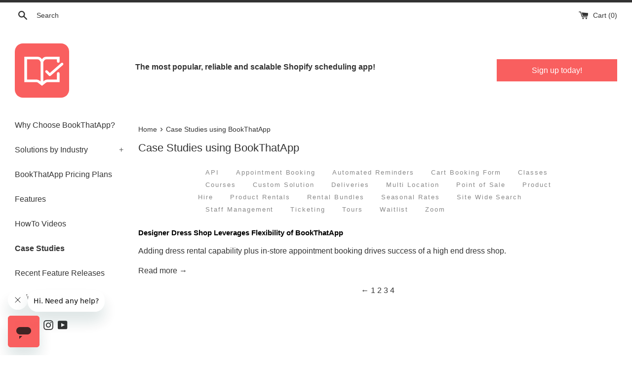

--- FILE ---
content_type: text/html; charset=utf-8
request_url: https://bookthatapp-demo.com/blogs/bookthatapp-case-studies?page=4
body_size: 14996
content:
<!doctype html>
<html class="supports-no-js" lang="en">
<head>
  <meta charset="utf-8">
  <meta http-equiv="X-UA-Compatible" content="IE=edge,chrome=1">
  <meta name="viewport" content="width=device-width,initial-scale=1">
  <meta name="theme-color" content="">
  <link rel="canonical" href="https://bookthatapp-demo.com/blogs/bookthatapp-case-studies?page=4">

  
    <link rel="shortcut icon" href="//bookthatapp-demo.com/cdn/shop/files/bta__favicon--32x32_1_32x32.svg?v=1689863028" type="image/png" />
  

  
  <title>
    
  Case Studies using BookThatApp &ndash; Page 4
    
  </title>

  

  
    <meta name="description" content="Scroll through some of the many diverse applications that use BookThatApp on their Shopify store to take appointments, book classes &amp;amp; rent products.">
  

  <!-- /snippets/social-meta-tags.liquid -->




<meta property="og:site_name" content="BookThatApp Demo">
<meta property="og:url" content="https://bookthatapp-demo.com/blogs/bookthatapp-case-studies?page=4">
<meta property="og:title" content="Case Studies using BookThatApp">
<meta property="og:type" content="website">
<meta property="og:description" content="Scroll through some of the many diverse applications that use BookThatApp on their Shopify store to take appointments, book classes &amp; rent products.">

<meta property="og:image" content="http://bookthatapp-demo.com/cdn/shop/files/bta--icon_1200x1200.svg?v=1689859798">
<meta property="og:image:secure_url" content="https://bookthatapp-demo.com/cdn/shop/files/bta--icon_1200x1200.svg?v=1689859798">


  <meta name="twitter:site" content="@bookthatapp">

<meta name="twitter:card" content="summary_large_image">
<meta name="twitter:title" content="Case Studies using BookThatApp">
<meta name="twitter:description" content="Scroll through some of the many diverse applications that use BookThatApp on their Shopify store to take appointments, book classes &amp; rent products.">


  <script>
    document.documentElement.className = document.documentElement.className.replace('supports-no-js', 'supports-js');

    var theme = {
      mapStrings: {
        addressError: "Error looking up that address",
        addressNoResults: "No results for that address",
        addressQueryLimit: "You have exceeded the Google API usage limit. Consider upgrading to a \u003ca href=\"https:\/\/developers.google.com\/maps\/premium\/usage-limits\"\u003ePremium Plan\u003c\/a\u003e.",
        authError: "There was a problem authenticating your Google Maps account."
      }
    }
  </script>
  
  <script type="application/ld+json">
  {
    "@context": "https://schema.org/",
    "@type": "WebSite",
    "name": "BookThatApp Demo",
    "url": "https://bookthatapp-demo.com/",
    "description": "BookThatApp is the leading Shopify appointment booking, product rental and class booking app. It supports iCal integration, Zoom, Staff accounts, locations, resources and more.",
    "potentialAction": {
      "@type": "SearchAction",
      "target": "{search_term_string}",
      "query-input": "required name=search_term_string"
    }
  }
  </script>
  
  <link href="//bookthatapp-demo.com/cdn/shop/t/34/assets/theme.scss.css?v=176134332957937617731759516676" rel="stylesheet" type="text/css" media="all" />

  <script>window.performance && window.performance.mark && window.performance.mark('shopify.content_for_header.start');</script><meta id="shopify-digital-wallet" name="shopify-digital-wallet" content="/310882/digital_wallets/dialog">
<link rel="alternate" type="application/atom+xml" title="Feed" href="/blogs/bookthatapp-case-studies.atom" />
<link rel="prev" href="/blogs/bookthatapp-case-studies?page=3">
<script async="async" src="/checkouts/internal/preloads.js?locale=en-CA"></script>
<script id="shopify-features" type="application/json">{"accessToken":"38ea866347b3b8eec0664d339e8f33c2","betas":["rich-media-storefront-analytics"],"domain":"bookthatapp-demo.com","predictiveSearch":true,"shopId":310882,"locale":"en"}</script>
<script>var Shopify = Shopify || {};
Shopify.shop = "pragmaticinsights.myshopify.com";
Shopify.locale = "en";
Shopify.currency = {"active":"CAD","rate":"1.0"};
Shopify.country = "CA";
Shopify.theme = {"name":"Simple","id":80859398210,"schema_name":"Simple","schema_version":"11.1.1","theme_store_id":578,"role":"main"};
Shopify.theme.handle = "null";
Shopify.theme.style = {"id":null,"handle":null};
Shopify.cdnHost = "bookthatapp-demo.com/cdn";
Shopify.routes = Shopify.routes || {};
Shopify.routes.root = "/";</script>
<script type="module">!function(o){(o.Shopify=o.Shopify||{}).modules=!0}(window);</script>
<script>!function(o){function n(){var o=[];function n(){o.push(Array.prototype.slice.apply(arguments))}return n.q=o,n}var t=o.Shopify=o.Shopify||{};t.loadFeatures=n(),t.autoloadFeatures=n()}(window);</script>
<script id="shop-js-analytics" type="application/json">{"pageType":"blog"}</script>
<script defer="defer" async type="module" src="//bookthatapp-demo.com/cdn/shopifycloud/shop-js/modules/v2/client.init-shop-cart-sync_BN7fPSNr.en.esm.js"></script>
<script defer="defer" async type="module" src="//bookthatapp-demo.com/cdn/shopifycloud/shop-js/modules/v2/chunk.common_Cbph3Kss.esm.js"></script>
<script defer="defer" async type="module" src="//bookthatapp-demo.com/cdn/shopifycloud/shop-js/modules/v2/chunk.modal_DKumMAJ1.esm.js"></script>
<script type="module">
  await import("//bookthatapp-demo.com/cdn/shopifycloud/shop-js/modules/v2/client.init-shop-cart-sync_BN7fPSNr.en.esm.js");
await import("//bookthatapp-demo.com/cdn/shopifycloud/shop-js/modules/v2/chunk.common_Cbph3Kss.esm.js");
await import("//bookthatapp-demo.com/cdn/shopifycloud/shop-js/modules/v2/chunk.modal_DKumMAJ1.esm.js");

  window.Shopify.SignInWithShop?.initShopCartSync?.({"fedCMEnabled":true,"windoidEnabled":true});

</script>
<script>(function() {
  var isLoaded = false;
  function asyncLoad() {
    if (isLoaded) return;
    isLoaded = true;
    var urls = ["\/\/cdn.shopify.com\/proxy\/cc9383ae18a028a378ee85e518684c6fa5d22508f6b08dad4ef992dd7ef64b76\/pragmaticinsights.bookthatapp.com\/javascripts\/bta-installed.js?shop=pragmaticinsights.myshopify.com\u0026sp-cache-control=cHVibGljLCBtYXgtYWdlPTkwMA","\/\/pragmaticinsights.bookthatapp.com\/javascripts\/bta.js?shop=pragmaticinsights.myshopify.com"];
    for (var i = 0; i < urls.length; i++) {
      var s = document.createElement('script');
      s.type = 'text/javascript';
      s.async = true;
      s.src = urls[i];
      var x = document.getElementsByTagName('script')[0];
      x.parentNode.insertBefore(s, x);
    }
  };
  if(window.attachEvent) {
    window.attachEvent('onload', asyncLoad);
  } else {
    window.addEventListener('load', asyncLoad, false);
  }
})();</script>
<script id="__st">var __st={"a":310882,"offset":39600,"reqid":"f3e0c5b7-eaea-4a4c-a58e-dbac16d2e614-1769895345","pageurl":"bookthatapp-demo.com\/blogs\/bookthatapp-case-studies?page=4","s":"blogs-415762","u":"d5d2f937c576","p":"blog","rtyp":"blog","rid":415762};</script>
<script>window.ShopifyPaypalV4VisibilityTracking = true;</script>
<script id="captcha-bootstrap">!function(){'use strict';const t='contact',e='account',n='new_comment',o=[[t,t],['blogs',n],['comments',n],[t,'customer']],c=[[e,'customer_login'],[e,'guest_login'],[e,'recover_customer_password'],[e,'create_customer']],r=t=>t.map((([t,e])=>`form[action*='/${t}']:not([data-nocaptcha='true']) input[name='form_type'][value='${e}']`)).join(','),a=t=>()=>t?[...document.querySelectorAll(t)].map((t=>t.form)):[];function s(){const t=[...o],e=r(t);return a(e)}const i='password',u='form_key',d=['recaptcha-v3-token','g-recaptcha-response','h-captcha-response',i],f=()=>{try{return window.sessionStorage}catch{return}},m='__shopify_v',_=t=>t.elements[u];function p(t,e,n=!1){try{const o=window.sessionStorage,c=JSON.parse(o.getItem(e)),{data:r}=function(t){const{data:e,action:n}=t;return t[m]||n?{data:e,action:n}:{data:t,action:n}}(c);for(const[e,n]of Object.entries(r))t.elements[e]&&(t.elements[e].value=n);n&&o.removeItem(e)}catch(o){console.error('form repopulation failed',{error:o})}}const l='form_type',E='cptcha';function T(t){t.dataset[E]=!0}const w=window,h=w.document,L='Shopify',v='ce_forms',y='captcha';let A=!1;((t,e)=>{const n=(g='f06e6c50-85a8-45c8-87d0-21a2b65856fe',I='https://cdn.shopify.com/shopifycloud/storefront-forms-hcaptcha/ce_storefront_forms_captcha_hcaptcha.v1.5.2.iife.js',D={infoText:'Protected by hCaptcha',privacyText:'Privacy',termsText:'Terms'},(t,e,n)=>{const o=w[L][v],c=o.bindForm;if(c)return c(t,g,e,D).then(n);var r;o.q.push([[t,g,e,D],n]),r=I,A||(h.body.append(Object.assign(h.createElement('script'),{id:'captcha-provider',async:!0,src:r})),A=!0)});var g,I,D;w[L]=w[L]||{},w[L][v]=w[L][v]||{},w[L][v].q=[],w[L][y]=w[L][y]||{},w[L][y].protect=function(t,e){n(t,void 0,e),T(t)},Object.freeze(w[L][y]),function(t,e,n,w,h,L){const[v,y,A,g]=function(t,e,n){const i=e?o:[],u=t?c:[],d=[...i,...u],f=r(d),m=r(i),_=r(d.filter((([t,e])=>n.includes(e))));return[a(f),a(m),a(_),s()]}(w,h,L),I=t=>{const e=t.target;return e instanceof HTMLFormElement?e:e&&e.form},D=t=>v().includes(t);t.addEventListener('submit',(t=>{const e=I(t);if(!e)return;const n=D(e)&&!e.dataset.hcaptchaBound&&!e.dataset.recaptchaBound,o=_(e),c=g().includes(e)&&(!o||!o.value);(n||c)&&t.preventDefault(),c&&!n&&(function(t){try{if(!f())return;!function(t){const e=f();if(!e)return;const n=_(t);if(!n)return;const o=n.value;o&&e.removeItem(o)}(t);const e=Array.from(Array(32),(()=>Math.random().toString(36)[2])).join('');!function(t,e){_(t)||t.append(Object.assign(document.createElement('input'),{type:'hidden',name:u})),t.elements[u].value=e}(t,e),function(t,e){const n=f();if(!n)return;const o=[...t.querySelectorAll(`input[type='${i}']`)].map((({name:t})=>t)),c=[...d,...o],r={};for(const[a,s]of new FormData(t).entries())c.includes(a)||(r[a]=s);n.setItem(e,JSON.stringify({[m]:1,action:t.action,data:r}))}(t,e)}catch(e){console.error('failed to persist form',e)}}(e),e.submit())}));const S=(t,e)=>{t&&!t.dataset[E]&&(n(t,e.some((e=>e===t))),T(t))};for(const o of['focusin','change'])t.addEventListener(o,(t=>{const e=I(t);D(e)&&S(e,y())}));const B=e.get('form_key'),M=e.get(l),P=B&&M;t.addEventListener('DOMContentLoaded',(()=>{const t=y();if(P)for(const e of t)e.elements[l].value===M&&p(e,B);[...new Set([...A(),...v().filter((t=>'true'===t.dataset.shopifyCaptcha))])].forEach((e=>S(e,t)))}))}(h,new URLSearchParams(w.location.search),n,t,e,['guest_login'])})(!0,!0)}();</script>
<script integrity="sha256-4kQ18oKyAcykRKYeNunJcIwy7WH5gtpwJnB7kiuLZ1E=" data-source-attribution="shopify.loadfeatures" defer="defer" src="//bookthatapp-demo.com/cdn/shopifycloud/storefront/assets/storefront/load_feature-a0a9edcb.js" crossorigin="anonymous"></script>
<script data-source-attribution="shopify.dynamic_checkout.dynamic.init">var Shopify=Shopify||{};Shopify.PaymentButton=Shopify.PaymentButton||{isStorefrontPortableWallets:!0,init:function(){window.Shopify.PaymentButton.init=function(){};var t=document.createElement("script");t.src="https://bookthatapp-demo.com/cdn/shopifycloud/portable-wallets/latest/portable-wallets.en.js",t.type="module",document.head.appendChild(t)}};
</script>
<script data-source-attribution="shopify.dynamic_checkout.buyer_consent">
  function portableWalletsHideBuyerConsent(e){var t=document.getElementById("shopify-buyer-consent"),n=document.getElementById("shopify-subscription-policy-button");t&&n&&(t.classList.add("hidden"),t.setAttribute("aria-hidden","true"),n.removeEventListener("click",e))}function portableWalletsShowBuyerConsent(e){var t=document.getElementById("shopify-buyer-consent"),n=document.getElementById("shopify-subscription-policy-button");t&&n&&(t.classList.remove("hidden"),t.removeAttribute("aria-hidden"),n.addEventListener("click",e))}window.Shopify?.PaymentButton&&(window.Shopify.PaymentButton.hideBuyerConsent=portableWalletsHideBuyerConsent,window.Shopify.PaymentButton.showBuyerConsent=portableWalletsShowBuyerConsent);
</script>
<script data-source-attribution="shopify.dynamic_checkout.cart.bootstrap">document.addEventListener("DOMContentLoaded",(function(){function t(){return document.querySelector("shopify-accelerated-checkout-cart, shopify-accelerated-checkout")}if(t())Shopify.PaymentButton.init();else{new MutationObserver((function(e,n){t()&&(Shopify.PaymentButton.init(),n.disconnect())})).observe(document.body,{childList:!0,subtree:!0})}}));
</script>

<script>window.performance && window.performance.mark && window.performance.mark('shopify.content_for_header.end');</script>

  <script src="//bookthatapp-demo.com/cdn/shop/t/34/assets/jquery-1.11.0.min.js?v=32460426840832490021585306106" type="text/javascript"></script>
  <script src="//bookthatapp-demo.com/cdn/shop/t/34/assets/modernizr.min.js?v=44044439420609591321585306107" type="text/javascript"></script>

  <script src="//bookthatapp-demo.com/cdn/shop/t/34/assets/lazysizes.min.js?v=155223123402716617051585306107" async="async"></script>

  
  
  <!-- Global site tag (gtag.js) - Google Analytics -->
<script async src="https://www.googletagmanager.com/gtag/js?id=G-MKN91Y4387"></script>
<script>
  window.dataLayer = window.dataLayer || [];
  function gtag(){dataLayer.push(arguments);}
  gtag('js', new Date());

  gtag('config', 'G-MKN91Y4387');
</script>
  

  <script type="text/javascript" src="https://load.fomo.com/api/v1/crIJDKmVw_eelV6ZOXxMKw/load.js" async></script>
  <script>var bondVariantIds = [], productConfig = {}, productMetafields;productMetafields = '';if (productMetafields !== '') {
        productConfig = JSON.parse('{"' + decodeURI(productMetafields).replace(/"/g, '\\"').replace(/&/g, '","').replace(/=/g,'":"') + '"}');
      }

    window.BtaConfig = {
      account: 'pragmaticinsights',
      bondVariantIds: bondVariantIds,
      cart: 'CartDrop',
      customer: '',settings: JSON.parse('{"dateFormat":"DD/MM/YYYY","domain":"bookthatapp-demo.com","env":"production","path_prefix":"/apps/bookthatapp","should_load":true,"widget_enabled_list":["reservation","course","upcoming_event","appt","rental","class","activity","events_list","search","calendar"],"widget_on_every_page":true,"widgets_mode":{"upcoming_event":["popup"],"appointment":["button"]}}' || '{}'),
      version: '1.6'
    }
  </script>

  <script src="//bookthatapp-demo.com/cdn/shop/t/34/assets/bta-widgets-bootstrap.min.js?v=140398751049464347101691228419" type="text/javascript"></script>

<script src="https://cdn.shopify.com/extensions/019bd4f9-bcb9-754b-9142-faa4056b009a/1.9.0/assets/bta-app-embed-bootstrap.min.js" type="text/javascript" defer="defer" data-app-id="30052"></script>
<link href="https://cdn.shopify.com/extensions/019bd4f9-bcb9-754b-9142-faa4056b009a/1.9.0/assets/app-embed.css" rel="stylesheet" type="text/css" media="all" data-app-id="30052">
<link href="https://monorail-edge.shopifysvc.com" rel="dns-prefetch">
<script>(function(){if ("sendBeacon" in navigator && "performance" in window) {try {var session_token_from_headers = performance.getEntriesByType('navigation')[0].serverTiming.find(x => x.name == '_s').description;} catch {var session_token_from_headers = undefined;}var session_cookie_matches = document.cookie.match(/_shopify_s=([^;]*)/);var session_token_from_cookie = session_cookie_matches && session_cookie_matches.length === 2 ? session_cookie_matches[1] : "";var session_token = session_token_from_headers || session_token_from_cookie || "";function handle_abandonment_event(e) {var entries = performance.getEntries().filter(function(entry) {return /monorail-edge.shopifysvc.com/.test(entry.name);});if (!window.abandonment_tracked && entries.length === 0) {window.abandonment_tracked = true;var currentMs = Date.now();var navigation_start = performance.timing.navigationStart;var payload = {shop_id: 310882,url: window.location.href,navigation_start,duration: currentMs - navigation_start,session_token,page_type: "blog"};window.navigator.sendBeacon("https://monorail-edge.shopifysvc.com/v1/produce", JSON.stringify({schema_id: "online_store_buyer_site_abandonment/1.1",payload: payload,metadata: {event_created_at_ms: currentMs,event_sent_at_ms: currentMs}}));}}window.addEventListener('pagehide', handle_abandonment_event);}}());</script>
<script id="web-pixels-manager-setup">(function e(e,d,r,n,o){if(void 0===o&&(o={}),!Boolean(null===(a=null===(i=window.Shopify)||void 0===i?void 0:i.analytics)||void 0===a?void 0:a.replayQueue)){var i,a;window.Shopify=window.Shopify||{};var t=window.Shopify;t.analytics=t.analytics||{};var s=t.analytics;s.replayQueue=[],s.publish=function(e,d,r){return s.replayQueue.push([e,d,r]),!0};try{self.performance.mark("wpm:start")}catch(e){}var l=function(){var e={modern:/Edge?\/(1{2}[4-9]|1[2-9]\d|[2-9]\d{2}|\d{4,})\.\d+(\.\d+|)|Firefox\/(1{2}[4-9]|1[2-9]\d|[2-9]\d{2}|\d{4,})\.\d+(\.\d+|)|Chrom(ium|e)\/(9{2}|\d{3,})\.\d+(\.\d+|)|(Maci|X1{2}).+ Version\/(15\.\d+|(1[6-9]|[2-9]\d|\d{3,})\.\d+)([,.]\d+|)( \(\w+\)|)( Mobile\/\w+|) Safari\/|Chrome.+OPR\/(9{2}|\d{3,})\.\d+\.\d+|(CPU[ +]OS|iPhone[ +]OS|CPU[ +]iPhone|CPU IPhone OS|CPU iPad OS)[ +]+(15[._]\d+|(1[6-9]|[2-9]\d|\d{3,})[._]\d+)([._]\d+|)|Android:?[ /-](13[3-9]|1[4-9]\d|[2-9]\d{2}|\d{4,})(\.\d+|)(\.\d+|)|Android.+Firefox\/(13[5-9]|1[4-9]\d|[2-9]\d{2}|\d{4,})\.\d+(\.\d+|)|Android.+Chrom(ium|e)\/(13[3-9]|1[4-9]\d|[2-9]\d{2}|\d{4,})\.\d+(\.\d+|)|SamsungBrowser\/([2-9]\d|\d{3,})\.\d+/,legacy:/Edge?\/(1[6-9]|[2-9]\d|\d{3,})\.\d+(\.\d+|)|Firefox\/(5[4-9]|[6-9]\d|\d{3,})\.\d+(\.\d+|)|Chrom(ium|e)\/(5[1-9]|[6-9]\d|\d{3,})\.\d+(\.\d+|)([\d.]+$|.*Safari\/(?![\d.]+ Edge\/[\d.]+$))|(Maci|X1{2}).+ Version\/(10\.\d+|(1[1-9]|[2-9]\d|\d{3,})\.\d+)([,.]\d+|)( \(\w+\)|)( Mobile\/\w+|) Safari\/|Chrome.+OPR\/(3[89]|[4-9]\d|\d{3,})\.\d+\.\d+|(CPU[ +]OS|iPhone[ +]OS|CPU[ +]iPhone|CPU IPhone OS|CPU iPad OS)[ +]+(10[._]\d+|(1[1-9]|[2-9]\d|\d{3,})[._]\d+)([._]\d+|)|Android:?[ /-](13[3-9]|1[4-9]\d|[2-9]\d{2}|\d{4,})(\.\d+|)(\.\d+|)|Mobile Safari.+OPR\/([89]\d|\d{3,})\.\d+\.\d+|Android.+Firefox\/(13[5-9]|1[4-9]\d|[2-9]\d{2}|\d{4,})\.\d+(\.\d+|)|Android.+Chrom(ium|e)\/(13[3-9]|1[4-9]\d|[2-9]\d{2}|\d{4,})\.\d+(\.\d+|)|Android.+(UC? ?Browser|UCWEB|U3)[ /]?(15\.([5-9]|\d{2,})|(1[6-9]|[2-9]\d|\d{3,})\.\d+)\.\d+|SamsungBrowser\/(5\.\d+|([6-9]|\d{2,})\.\d+)|Android.+MQ{2}Browser\/(14(\.(9|\d{2,})|)|(1[5-9]|[2-9]\d|\d{3,})(\.\d+|))(\.\d+|)|K[Aa][Ii]OS\/(3\.\d+|([4-9]|\d{2,})\.\d+)(\.\d+|)/},d=e.modern,r=e.legacy,n=navigator.userAgent;return n.match(d)?"modern":n.match(r)?"legacy":"unknown"}(),u="modern"===l?"modern":"legacy",c=(null!=n?n:{modern:"",legacy:""})[u],f=function(e){return[e.baseUrl,"/wpm","/b",e.hashVersion,"modern"===e.buildTarget?"m":"l",".js"].join("")}({baseUrl:d,hashVersion:r,buildTarget:u}),m=function(e){var d=e.version,r=e.bundleTarget,n=e.surface,o=e.pageUrl,i=e.monorailEndpoint;return{emit:function(e){var a=e.status,t=e.errorMsg,s=(new Date).getTime(),l=JSON.stringify({metadata:{event_sent_at_ms:s},events:[{schema_id:"web_pixels_manager_load/3.1",payload:{version:d,bundle_target:r,page_url:o,status:a,surface:n,error_msg:t},metadata:{event_created_at_ms:s}}]});if(!i)return console&&console.warn&&console.warn("[Web Pixels Manager] No Monorail endpoint provided, skipping logging."),!1;try{return self.navigator.sendBeacon.bind(self.navigator)(i,l)}catch(e){}var u=new XMLHttpRequest;try{return u.open("POST",i,!0),u.setRequestHeader("Content-Type","text/plain"),u.send(l),!0}catch(e){return console&&console.warn&&console.warn("[Web Pixels Manager] Got an unhandled error while logging to Monorail."),!1}}}}({version:r,bundleTarget:l,surface:e.surface,pageUrl:self.location.href,monorailEndpoint:e.monorailEndpoint});try{o.browserTarget=l,function(e){var d=e.src,r=e.async,n=void 0===r||r,o=e.onload,i=e.onerror,a=e.sri,t=e.scriptDataAttributes,s=void 0===t?{}:t,l=document.createElement("script"),u=document.querySelector("head"),c=document.querySelector("body");if(l.async=n,l.src=d,a&&(l.integrity=a,l.crossOrigin="anonymous"),s)for(var f in s)if(Object.prototype.hasOwnProperty.call(s,f))try{l.dataset[f]=s[f]}catch(e){}if(o&&l.addEventListener("load",o),i&&l.addEventListener("error",i),u)u.appendChild(l);else{if(!c)throw new Error("Did not find a head or body element to append the script");c.appendChild(l)}}({src:f,async:!0,onload:function(){if(!function(){var e,d;return Boolean(null===(d=null===(e=window.Shopify)||void 0===e?void 0:e.analytics)||void 0===d?void 0:d.initialized)}()){var d=window.webPixelsManager.init(e)||void 0;if(d){var r=window.Shopify.analytics;r.replayQueue.forEach((function(e){var r=e[0],n=e[1],o=e[2];d.publishCustomEvent(r,n,o)})),r.replayQueue=[],r.publish=d.publishCustomEvent,r.visitor=d.visitor,r.initialized=!0}}},onerror:function(){return m.emit({status:"failed",errorMsg:"".concat(f," has failed to load")})},sri:function(e){var d=/^sha384-[A-Za-z0-9+/=]+$/;return"string"==typeof e&&d.test(e)}(c)?c:"",scriptDataAttributes:o}),m.emit({status:"loading"})}catch(e){m.emit({status:"failed",errorMsg:(null==e?void 0:e.message)||"Unknown error"})}}})({shopId: 310882,storefrontBaseUrl: "https://bookthatapp-demo.com",extensionsBaseUrl: "https://extensions.shopifycdn.com/cdn/shopifycloud/web-pixels-manager",monorailEndpoint: "https://monorail-edge.shopifysvc.com/unstable/produce_batch",surface: "storefront-renderer",enabledBetaFlags: ["2dca8a86"],webPixelsConfigList: [{"id":"shopify-app-pixel","configuration":"{}","eventPayloadVersion":"v1","runtimeContext":"STRICT","scriptVersion":"0450","apiClientId":"shopify-pixel","type":"APP","privacyPurposes":["ANALYTICS","MARKETING"]},{"id":"shopify-custom-pixel","eventPayloadVersion":"v1","runtimeContext":"LAX","scriptVersion":"0450","apiClientId":"shopify-pixel","type":"CUSTOM","privacyPurposes":["ANALYTICS","MARKETING"]}],isMerchantRequest: false,initData: {"shop":{"name":"BookThatApp Demo","paymentSettings":{"currencyCode":"CAD"},"myshopifyDomain":"pragmaticinsights.myshopify.com","countryCode":"CA","storefrontUrl":"https:\/\/bookthatapp-demo.com"},"customer":null,"cart":null,"checkout":null,"productVariants":[],"purchasingCompany":null},},"https://bookthatapp-demo.com/cdn","1d2a099fw23dfb22ep557258f5m7a2edbae",{"modern":"","legacy":""},{"shopId":"310882","storefrontBaseUrl":"https:\/\/bookthatapp-demo.com","extensionBaseUrl":"https:\/\/extensions.shopifycdn.com\/cdn\/shopifycloud\/web-pixels-manager","surface":"storefront-renderer","enabledBetaFlags":"[\"2dca8a86\"]","isMerchantRequest":"false","hashVersion":"1d2a099fw23dfb22ep557258f5m7a2edbae","publish":"custom","events":"[[\"page_viewed\",{}]]"});</script><script>
  window.ShopifyAnalytics = window.ShopifyAnalytics || {};
  window.ShopifyAnalytics.meta = window.ShopifyAnalytics.meta || {};
  window.ShopifyAnalytics.meta.currency = 'CAD';
  var meta = {"page":{"pageType":"blog","resourceType":"blog","resourceId":415762,"requestId":"f3e0c5b7-eaea-4a4c-a58e-dbac16d2e614-1769895345"}};
  for (var attr in meta) {
    window.ShopifyAnalytics.meta[attr] = meta[attr];
  }
</script>
<script class="analytics">
  (function () {
    var customDocumentWrite = function(content) {
      var jquery = null;

      if (window.jQuery) {
        jquery = window.jQuery;
      } else if (window.Checkout && window.Checkout.$) {
        jquery = window.Checkout.$;
      }

      if (jquery) {
        jquery('body').append(content);
      }
    };

    var hasLoggedConversion = function(token) {
      if (token) {
        return document.cookie.indexOf('loggedConversion=' + token) !== -1;
      }
      return false;
    }

    var setCookieIfConversion = function(token) {
      if (token) {
        var twoMonthsFromNow = new Date(Date.now());
        twoMonthsFromNow.setMonth(twoMonthsFromNow.getMonth() + 2);

        document.cookie = 'loggedConversion=' + token + '; expires=' + twoMonthsFromNow;
      }
    }

    var trekkie = window.ShopifyAnalytics.lib = window.trekkie = window.trekkie || [];
    if (trekkie.integrations) {
      return;
    }
    trekkie.methods = [
      'identify',
      'page',
      'ready',
      'track',
      'trackForm',
      'trackLink'
    ];
    trekkie.factory = function(method) {
      return function() {
        var args = Array.prototype.slice.call(arguments);
        args.unshift(method);
        trekkie.push(args);
        return trekkie;
      };
    };
    for (var i = 0; i < trekkie.methods.length; i++) {
      var key = trekkie.methods[i];
      trekkie[key] = trekkie.factory(key);
    }
    trekkie.load = function(config) {
      trekkie.config = config || {};
      trekkie.config.initialDocumentCookie = document.cookie;
      var first = document.getElementsByTagName('script')[0];
      var script = document.createElement('script');
      script.type = 'text/javascript';
      script.onerror = function(e) {
        var scriptFallback = document.createElement('script');
        scriptFallback.type = 'text/javascript';
        scriptFallback.onerror = function(error) {
                var Monorail = {
      produce: function produce(monorailDomain, schemaId, payload) {
        var currentMs = new Date().getTime();
        var event = {
          schema_id: schemaId,
          payload: payload,
          metadata: {
            event_created_at_ms: currentMs,
            event_sent_at_ms: currentMs
          }
        };
        return Monorail.sendRequest("https://" + monorailDomain + "/v1/produce", JSON.stringify(event));
      },
      sendRequest: function sendRequest(endpointUrl, payload) {
        // Try the sendBeacon API
        if (window && window.navigator && typeof window.navigator.sendBeacon === 'function' && typeof window.Blob === 'function' && !Monorail.isIos12()) {
          var blobData = new window.Blob([payload], {
            type: 'text/plain'
          });

          if (window.navigator.sendBeacon(endpointUrl, blobData)) {
            return true;
          } // sendBeacon was not successful

        } // XHR beacon

        var xhr = new XMLHttpRequest();

        try {
          xhr.open('POST', endpointUrl);
          xhr.setRequestHeader('Content-Type', 'text/plain');
          xhr.send(payload);
        } catch (e) {
          console.log(e);
        }

        return false;
      },
      isIos12: function isIos12() {
        return window.navigator.userAgent.lastIndexOf('iPhone; CPU iPhone OS 12_') !== -1 || window.navigator.userAgent.lastIndexOf('iPad; CPU OS 12_') !== -1;
      }
    };
    Monorail.produce('monorail-edge.shopifysvc.com',
      'trekkie_storefront_load_errors/1.1',
      {shop_id: 310882,
      theme_id: 80859398210,
      app_name: "storefront",
      context_url: window.location.href,
      source_url: "//bookthatapp-demo.com/cdn/s/trekkie.storefront.c59ea00e0474b293ae6629561379568a2d7c4bba.min.js"});

        };
        scriptFallback.async = true;
        scriptFallback.src = '//bookthatapp-demo.com/cdn/s/trekkie.storefront.c59ea00e0474b293ae6629561379568a2d7c4bba.min.js';
        first.parentNode.insertBefore(scriptFallback, first);
      };
      script.async = true;
      script.src = '//bookthatapp-demo.com/cdn/s/trekkie.storefront.c59ea00e0474b293ae6629561379568a2d7c4bba.min.js';
      first.parentNode.insertBefore(script, first);
    };
    trekkie.load(
      {"Trekkie":{"appName":"storefront","development":false,"defaultAttributes":{"shopId":310882,"isMerchantRequest":null,"themeId":80859398210,"themeCityHash":"16369782614578494908","contentLanguage":"en","currency":"CAD","eventMetadataId":"8f34db77-0f76-4399-87f5-5fd8cfbb039e"},"isServerSideCookieWritingEnabled":true,"monorailRegion":"shop_domain","enabledBetaFlags":["65f19447","b5387b81"]},"Session Attribution":{},"S2S":{"facebookCapiEnabled":false,"source":"trekkie-storefront-renderer","apiClientId":580111}}
    );

    var loaded = false;
    trekkie.ready(function() {
      if (loaded) return;
      loaded = true;

      window.ShopifyAnalytics.lib = window.trekkie;

      var originalDocumentWrite = document.write;
      document.write = customDocumentWrite;
      try { window.ShopifyAnalytics.merchantGoogleAnalytics.call(this); } catch(error) {};
      document.write = originalDocumentWrite;

      window.ShopifyAnalytics.lib.page(null,{"pageType":"blog","resourceType":"blog","resourceId":415762,"requestId":"f3e0c5b7-eaea-4a4c-a58e-dbac16d2e614-1769895345","shopifyEmitted":true});

      var match = window.location.pathname.match(/checkouts\/(.+)\/(thank_you|post_purchase)/)
      var token = match? match[1]: undefined;
      if (!hasLoggedConversion(token)) {
        setCookieIfConversion(token);
        
      }
    });


        var eventsListenerScript = document.createElement('script');
        eventsListenerScript.async = true;
        eventsListenerScript.src = "//bookthatapp-demo.com/cdn/shopifycloud/storefront/assets/shop_events_listener-3da45d37.js";
        document.getElementsByTagName('head')[0].appendChild(eventsListenerScript);

})();</script>
<script
  defer
  src="https://bookthatapp-demo.com/cdn/shopifycloud/perf-kit/shopify-perf-kit-3.1.0.min.js"
  data-application="storefront-renderer"
  data-shop-id="310882"
  data-render-region="gcp-us-central1"
  data-page-type="blog"
  data-theme-instance-id="80859398210"
  data-theme-name="Simple"
  data-theme-version="11.1.1"
  data-monorail-region="shop_domain"
  data-resource-timing-sampling-rate="10"
  data-shs="true"
  data-shs-beacon="true"
  data-shs-export-with-fetch="true"
  data-shs-logs-sample-rate="1"
  data-shs-beacon-endpoint="https://bookthatapp-demo.com/api/collect"
></script>
</head>

<body id="case-studies-using-bookthatapp" class="template-blog">
  <a class="in-page-link visually-hidden skip-link" href="#MainContent">Skip to content</a>

  <div id="shopify-section-header" class="shopify-section">

  <style>
    .site-header__logo {
      width: 110px;
    }
    #HeaderLogoWrapper {
      max-width: 110px !important;
    }
  </style>
  <div class="page-border"></div>


<div class="site-wrapper">
  <div class="top-bar grid">

    <div class="grid__item medium-up--one-fifth small--one-half">
      <div class="top-bar__search">
        <a href="/search" class="medium-up--hide">
          <svg aria-hidden="true" focusable="false" role="presentation" class="icon icon-search" viewBox="0 0 20 20"><path fill="#444" d="M18.64 17.02l-5.31-5.31c.81-1.08 1.26-2.43 1.26-3.87C14.5 4.06 11.44 1 7.75 1S1 4.06 1 7.75s3.06 6.75 6.75 6.75c1.44 0 2.79-.45 3.87-1.26l5.31 5.31c.45.45 1.26.54 1.71.09.45-.36.45-1.17 0-1.62zM3.25 7.75c0-2.52 1.98-4.5 4.5-4.5s4.5 1.98 4.5 4.5-1.98 4.5-4.5 4.5-4.5-1.98-4.5-4.5z"/></svg>
        </a>
        <form action="/search" method="get" class="search-bar small--hide" role="search">
          
          <button type="submit" class="search-bar__submit">
            <svg aria-hidden="true" focusable="false" role="presentation" class="icon icon-search" viewBox="0 0 20 20"><path fill="#444" d="M18.64 17.02l-5.31-5.31c.81-1.08 1.26-2.43 1.26-3.87C14.5 4.06 11.44 1 7.75 1S1 4.06 1 7.75s3.06 6.75 6.75 6.75c1.44 0 2.79-.45 3.87-1.26l5.31 5.31c.45.45 1.26.54 1.71.09.45-.36.45-1.17 0-1.62zM3.25 7.75c0-2.52 1.98-4.5 4.5-4.5s4.5 1.98 4.5 4.5-1.98 4.5-4.5 4.5-4.5-1.98-4.5-4.5z"/></svg>
            <span class="icon__fallback-text">Search</span>
          </button>
          <input type="search" name="q" class="search-bar__input" value="" placeholder="Search" aria-label="Search">
        </form>
      </div>
    </div>

    

    <div class="grid__item  medium-up--four-fifths  small--one-half text-right">
      <a href="/cart" class="site-header__cart">
        <svg aria-hidden="true" focusable="false" role="presentation" class="icon icon-cart" viewBox="0 0 20 20"><path fill="#444" d="M18.936 5.564c-.144-.175-.35-.207-.55-.207h-.003L6.774 4.286c-.272 0-.417.089-.491.18-.079.096-.16.263-.094.585l2.016 5.705c.163.407.642.673 1.068.673h8.401c.433 0 .854-.285.941-.725l.484-4.571c.045-.221-.015-.388-.163-.567z"/><path fill="#444" d="M17.107 12.5H7.659L4.98 4.117l-.362-1.059c-.138-.401-.292-.559-.695-.559H.924c-.411 0-.748.303-.748.714s.337.714.748.714h2.413l3.002 9.48c.126.38.295.52.942.52h9.825c.411 0 .748-.303.748-.714s-.336-.714-.748-.714zM10.424 16.23a1.498 1.498 0 1 1-2.997 0 1.498 1.498 0 0 1 2.997 0zM16.853 16.23a1.498 1.498 0 1 1-2.997 0 1.498 1.498 0 0 1 2.997 0z"/></svg>
        <span class="small--hide">
          Cart
          (<span id="CartCount">0</span>)
        </span>
      </a>
      
      
    </div>
  </div>

  <hr class="small--hide hr--border">

  <header class="site-header grid medium-up--grid--table" role="banner">
    <div class="grid__item medium-up--one-fifth small--text-center">
      <div itemscope itemtype="http://schema.org/Organization">
        

          <div id="HeaderLogoWrapper" class="supports-js">
            <a href="/" itemprop="url" style="padding-top:100.0%; display: block;">
              <img id="HeaderLogo"
                   class="lazyload"
                   src="//bookthatapp-demo.com/cdn/shop/files/bta--icon_150x150.svg?v=1689859798"
                   data-src="//bookthatapp-demo.com/cdn/shop/files/bta--icon_{width}x.svg?v=1689859798"
                   data-widths="[180, 360, 540, 720, 900, 1080, 1296, 1512, 1728, 2048]"
                   data-aspectratio=""
                   data-sizes="auto"
                   alt="BookThatApp Demo"
                   itemprop="logo">
            </a>
          </div>
          <noscript>
            
            <a href="/" itemprop="url">
              <img class="site-header__logo" src="//bookthatapp-demo.com/cdn/shop/files/bta--icon_110x.svg?v=1689859798"
              srcset="//bookthatapp-demo.com/cdn/shop/files/bta--icon_110x.svg?v=1689859798 1x, //bookthatapp-demo.com/cdn/shop/files/bta--icon_110x@2x.svg?v=1689859798 2x"
              alt="BookThatApp Demo"
              itemprop="logo">
            </a>
          </noscript>
          
        
      </div>
    </div>
    
      <div class="grid__item medium-up--three-fifths small--text-center">
        <div class="rte tagline" style="max-width:500px">
          <p><strong>The most popular, reliable and scalable Shopify scheduling app!  </strong></p>
        </div>
      </div>
    <div class="grid__item medium-up--one-fifth">
      <a href="https://apps.shopify.com/bookthatapp?ref=gtck" class="announcement-bar announcement-bar--link" style="background-color: #88A7BD">
        <p class="announcement-bar__message site-wrapper">Sign up today!</p>
      </a>
    </div>
    
  </header>
</div>




</div>

    

  <div class="site-wrapper">

    <div class="grid">

      <div id="shopify-section-sidebar" class="shopify-section"><div data-section-id="sidebar" data-section-type="sidebar-section">
  <nav class="grid__item small--text-center medium-up--one-fifth" role="navigation">
    <hr class="hr--small medium-up--hide">
    <button id="ToggleMobileMenu" class="mobile-menu-icon medium-up--hide" aria-haspopup="true" aria-owns="SiteNav">
      <span class="line"></span>
      <span class="line"></span>
      <span class="line"></span>
      <span class="line"></span>
      <span class="icon__fallback-text">Menu</span>
    </button>
    <div id="SiteNav" class="site-nav" role="menu">
      <ul class="list--nav">
        
          
          
            <li class="site-nav__item">
              <a href="/pages/why-choose-book-that-app" class="site-nav__link">Why Choose BookThatApp?</a>
            </li>
          
        
          
          
            

            

            <li class="site-nav--has-submenu site-nav__item">
              <button class="site-nav__link btn--link site-nav__expand" aria-expanded="false" aria-controls="Collapsible-2">
                Solutions by Industry
                <span class="site-nav__link__text" aria-hidden="true">+</span>
              </button>
              <ul id="Collapsible-2" class="site-nav__submenu site-nav__submenu--collapsed" aria-hidden="true" style="display: none;">
                
                  
                    <li >
                      <a href="/collections/hotel-rooms" class="site-nav__link">Accommodation Booking</a>
                    </li>
                  
                
                  
                    <li >
                      <a href="/collections/professional-services" class="site-nav__link">Appointments</a>
                    </li>
                  
                
                  
                    

                    

                    <li class="site-nav--has-submenu">
                      <button class="site-nav__link btn--link site-nav__expand" aria-expanded="false" aria-controls="Collapsible-2-3">
                        Classes &amp; Courses
                        <span class="site-nav__link__text" aria-hidden="true">+</span>
                      </button>
                      <ul id="Collapsible-2-3" class="site-nav__submenu site-nav__submenu--grandchild site-nav__submenu--collapsed" aria-hidden="true" style="display: none;">
                        
                          <li class="site-nav__grandchild">
                            <a href="/collections/courses" class="site-nav__link">Classes &amp; Courses</a>
                          </li>
                        
                          <li class="site-nav__grandchild">
                            <a href="/apps/bookthatapp/calendar" class="site-nav__link">Events Calendar</a>
                          </li>
                        
                          <li class="site-nav__grandchild">
                            <a href="/pages/upcoming-events" class="site-nav__link">Upcoming Events List</a>
                          </li>
                        
                      </ul>
                    </li>
                  
                
                  
                    

                    

                    <li class="site-nav--has-submenu">
                      <button class="site-nav__link btn--link site-nav__expand" aria-expanded="false" aria-controls="Collapsible-2-4">
                        No Charge Bookings
                        <span class="site-nav__link__text" aria-hidden="true">+</span>
                      </button>
                      <ul id="Collapsible-2-4" class="site-nav__submenu site-nav__submenu--grandchild site-nav__submenu--collapsed" aria-hidden="true" style="display: none;">
                        
                          <li class="site-nav__grandchild">
                            <a href="/products/no-charge-booking" class="site-nav__link">Appt Widget (Cart Bypass)</a>
                          </li>
                        
                          <li class="site-nav__grandchild">
                            <a href="/pages/contact-us-with-booking-option" class="site-nav__link">Booking Button </a>
                          </li>
                        
                          <li class="site-nav__grandchild">
                            <a href="https://bookthatapp-demo.com/pages/list-of-services" class="site-nav__link">List of Services</a>
                          </li>
                        
                          <li class="site-nav__grandchild">
                            <a href="/apps/bookthatapp/booking/new" class="site-nav__link">Standard Version</a>
                          </li>
                        
                          <li class="site-nav__grandchild">
                            <a href="/pages/custom-page-for-stand-alone-booking-form" class="site-nav__link">Custom Page</a>
                          </li>
                        
                      </ul>
                    </li>
                  
                
                  
                    

                    

                    <li class="site-nav--has-submenu">
                      <button class="site-nav__link btn--link site-nav__expand" aria-expanded="false" aria-controls="Collapsible-2-5">
                        Product Rentals
                        <span class="site-nav__link__text" aria-hidden="true">+</span>
                      </button>
                      <ul id="Collapsible-2-5" class="site-nav__submenu site-nav__submenu--grandchild site-nav__submenu--collapsed" aria-hidden="true" style="display: none;">
                        
                          <li class="site-nav__grandchild">
                            <a href="/collections/product-rentals" class="site-nav__link">Product Rentals</a>
                          </li>
                        
                          <li class="site-nav__grandchild">
                            <a href="https://pragmaticinsights.myshopify.com/apps/bookthatapp/search#/all?finish=2017-08-03&start=2017-07-27" class="site-nav__link">Site Wide Search</a>
                          </li>
                        
                      </ul>
                    </li>
                  
                
                  
                    <li >
                      <a href="/collections/professional-service" class="site-nav__link">Professional Services</a>
                    </li>
                  
                
                  
                    <li >
                      <a href="/collections/space-room-rentals" class="site-nav__link">Office Space/Room/Studio Rentals</a>
                    </li>
                  
                
                  
                    

                    

                    <li class="site-nav--has-submenu">
                      <button class="site-nav__link btn--link site-nav__expand" aria-expanded="false" aria-controls="Collapsible-2-8">
                        Tours &amp; Activities
                        <span class="site-nav__link__text" aria-hidden="true">+</span>
                      </button>
                      <ul id="Collapsible-2-8" class="site-nav__submenu site-nav__submenu--grandchild site-nav__submenu--collapsed" aria-hidden="true" style="display: none;">
                        
                          <li class="site-nav__grandchild">
                            <a href="/pages/upcoming-events" class="site-nav__link">Upcoming Events List</a>
                          </li>
                        
                          <li class="site-nav__grandchild">
                            <a href="/collections/bookthatapp-for-tours-activities-shopify-scheduling-app" class="site-nav__link">Tours &amp; Activities</a>
                          </li>
                        
                      </ul>
                    </li>
                  
                
              </ul>
            </li>
          
        
          
          
            <li class="site-nav__item">
              <a href="/pages/bookthatapp-pricing-plans" class="site-nav__link">BookThatApp Pricing Plans</a>
            </li>
          
        
          
          
            <li class="site-nav__item">
              <a href="/pages/book-that-app-features" class="site-nav__link">Features</a>
            </li>
          
        
          
          
            <li class="site-nav__item">
              <a href="/pages/howto-videos" class="site-nav__link">HowTo Videos</a>
            </li>
          
        
          
          
            <li class="site-nav__item site-nav--active">
              <a href="/blogs/bookthatapp-case-studies" class="site-nav__link" aria-current="page">Case Studies </a>
            </li>
          
        
          
          
            <li class="site-nav__item">
              <a href="/blogs/new-features" class="site-nav__link">Recent Feature Releases</a>
            </li>
          
        
          
          
            <li class="site-nav__item">
              <a href="/pages/reference-sites" class="site-nav__link">Reference Sites</a>
            </li>
          
        
        
      </ul>
      <ul class="list--inline social-links">
        
          <li>
            <a href="https://www.facebook.com/BookThatApp" title="BookThatApp Demo on Facebook">
              <svg aria-hidden="true" focusable="false" role="presentation" class="icon icon-facebook" viewBox="0 0 20 20"><path fill="#444" d="M18.05.811q.439 0 .744.305t.305.744v16.637q0 .439-.305.744t-.744.305h-4.732v-7.221h2.415l.342-2.854h-2.757v-1.83q0-.659.293-1t1.073-.342h1.488V3.762q-.976-.098-2.171-.098-1.634 0-2.635.964t-1 2.72V9.47H7.951v2.854h2.415v7.221H1.413q-.439 0-.744-.305t-.305-.744V1.859q0-.439.305-.744T1.413.81H18.05z"/></svg>
              <span class="icon__fallback-text">Facebook</span>
            </a>
          </li>
        
        
          <li>
            <a href="https://twitter.com/bookthatapp" title="BookThatApp Demo on Twitter">
              <svg aria-hidden="true" focusable="false" role="presentation" class="icon icon-twitter" viewBox="0 0 20 20"><path fill="#444" d="M19.551 4.208q-.815 1.202-1.956 2.038 0 .082.02.255t.02.255q0 1.589-.469 3.179t-1.426 3.036-2.272 2.567-3.158 1.793-3.963.672q-3.301 0-6.031-1.773.571.041.937.041 2.751 0 4.911-1.671-1.284-.02-2.292-.784T2.456 11.85q.346.082.754.082.55 0 1.039-.163-1.365-.285-2.262-1.365T1.09 7.918v-.041q.774.408 1.773.448-.795-.53-1.263-1.396t-.469-1.864q0-1.019.509-1.997 1.487 1.854 3.596 2.924T9.81 7.184q-.143-.509-.143-.897 0-1.63 1.161-2.781t2.832-1.151q.815 0 1.569.326t1.284.917q1.345-.265 2.506-.958-.428 1.386-1.732 2.18 1.243-.163 2.262-.611z"/></svg>
              <span class="icon__fallback-text">Twitter</span>
            </a>
          </li>
        
        
        
          <li>
            <a href="https://www.instagram.com/bookthatapp/" title="BookThatApp Demo on Instagram">
              <svg aria-hidden="true" focusable="false" role="presentation" class="icon icon-instagram" viewBox="0 0 512 512"><path d="M256 49.5c67.3 0 75.2.3 101.8 1.5 24.6 1.1 37.9 5.2 46.8 8.7 11.8 4.6 20.2 10 29 18.8s14.3 17.2 18.8 29c3.4 8.9 7.6 22.2 8.7 46.8 1.2 26.6 1.5 34.5 1.5 101.8s-.3 75.2-1.5 101.8c-1.1 24.6-5.2 37.9-8.7 46.8-4.6 11.8-10 20.2-18.8 29s-17.2 14.3-29 18.8c-8.9 3.4-22.2 7.6-46.8 8.7-26.6 1.2-34.5 1.5-101.8 1.5s-75.2-.3-101.8-1.5c-24.6-1.1-37.9-5.2-46.8-8.7-11.8-4.6-20.2-10-29-18.8s-14.3-17.2-18.8-29c-3.4-8.9-7.6-22.2-8.7-46.8-1.2-26.6-1.5-34.5-1.5-101.8s.3-75.2 1.5-101.8c1.1-24.6 5.2-37.9 8.7-46.8 4.6-11.8 10-20.2 18.8-29s17.2-14.3 29-18.8c8.9-3.4 22.2-7.6 46.8-8.7 26.6-1.3 34.5-1.5 101.8-1.5m0-45.4c-68.4 0-77 .3-103.9 1.5C125.3 6.8 107 11.1 91 17.3c-16.6 6.4-30.6 15.1-44.6 29.1-14 14-22.6 28.1-29.1 44.6-6.2 16-10.5 34.3-11.7 61.2C4.4 179 4.1 187.6 4.1 256s.3 77 1.5 103.9c1.2 26.8 5.5 45.1 11.7 61.2 6.4 16.6 15.1 30.6 29.1 44.6 14 14 28.1 22.6 44.6 29.1 16 6.2 34.3 10.5 61.2 11.7 26.9 1.2 35.4 1.5 103.9 1.5s77-.3 103.9-1.5c26.8-1.2 45.1-5.5 61.2-11.7 16.6-6.4 30.6-15.1 44.6-29.1 14-14 22.6-28.1 29.1-44.6 6.2-16 10.5-34.3 11.7-61.2 1.2-26.9 1.5-35.4 1.5-103.9s-.3-77-1.5-103.9c-1.2-26.8-5.5-45.1-11.7-61.2-6.4-16.6-15.1-30.6-29.1-44.6-14-14-28.1-22.6-44.6-29.1-16-6.2-34.3-10.5-61.2-11.7-27-1.1-35.6-1.4-104-1.4z"/><path d="M256 126.6c-71.4 0-129.4 57.9-129.4 129.4s58 129.4 129.4 129.4 129.4-58 129.4-129.4-58-129.4-129.4-129.4zm0 213.4c-46.4 0-84-37.6-84-84s37.6-84 84-84 84 37.6 84 84-37.6 84-84 84z"/><circle cx="390.5" cy="121.5" r="30.2"/></svg>
              <span class="icon__fallback-text">Instagram</span>
            </a>
          </li>
        
        
        
        
        
          <li>
            <a href="https://www.youtube.com/@bookthatappbyzetya8339" title="BookThatApp Demo on YouTube">
              <svg aria-hidden="true" focusable="false" role="presentation" class="icon icon-youtube" viewBox="0 0 21 20"><path fill="#444" d="M-.196 15.803q0 1.23.812 2.092t1.977.861h14.946q1.165 0 1.977-.861t.812-2.092V3.909q0-1.23-.82-2.116T17.539.907H2.593q-1.148 0-1.969.886t-.82 2.116v11.894zm7.465-2.149V6.058q0-.115.066-.18.049-.016.082-.016l.082.016 7.153 3.806q.066.066.066.164 0 .066-.066.131l-7.153 3.806q-.033.033-.066.033-.066 0-.098-.033-.066-.066-.066-.131z"/></svg>
              <span class="icon__fallback-text">YouTube</span>
            </a>
          </li>
        
        
        
        
      </ul>
    </div>
    <hr class="medium-up--hide hr--small ">
  </nav>
</div>




</div>

      <main class="main-content grid__item medium-up--four-fifths" id="MainContent" role="main">
        
          <hr class="hr--border-top small--hide">
        
        
          <nav class="breadcrumb-nav small--text-center" aria-label="You are here">
  <span itemscope itemtype="http://schema.org/BreadcrumbList">
    <span itemprop="itemListElement" itemscope itemtype="http://schema.org/ListItem">
      <a href="/" itemprop="item" title="Back to the frontpage">
        <span itemprop="name">Home</span>
      </a>
      <span itemprop="position" hidden>1</span>
    </span>
    <span class="breadcrumb-nav__separator" aria-hidden="true">›</span>
  
      
        <span itemprop="itemListElement" itemscope itemtype="http://schema.org/ListItem">
          <span itemprop="name">Case Studies using BookThatApp</span>
          <span itemprop="position" hidden>2</span>
        </span>
      
    
  </span>
</nav>

        
        <!-- /templates/blog.liquid -->


<div>

  
    <h1>Case Studies using BookThatApp</h1>
  
  
  
  <ul class="tags tags--collection inline-list">
    
      
        <li>
          
          <a href="/blogs/bookthatapp-case-studies/tagged/api" title="Show articles tagged API">API</a>
        </li>
      
    
      
        <li>
          
          <a href="/blogs/bookthatapp-case-studies/tagged/appointment-booking" title="Show articles tagged Appointment Booking">Appointment Booking</a>
        </li>
      
    
      
        <li>
          
          <a href="/blogs/bookthatapp-case-studies/tagged/automated-reminders" title="Show articles tagged Automated Reminders">Automated Reminders</a>
        </li>
      
    
      
        <li>
          
          <a href="/blogs/bookthatapp-case-studies/tagged/cart-booking-form" title="Show articles tagged Cart Booking Form">Cart Booking Form</a>
        </li>
      
    
      
        <li>
          
          <a href="/blogs/bookthatapp-case-studies/tagged/classes" title="Show articles tagged Classes">Classes</a>
        </li>
      
    
      
        <li>
          
          <a href="/blogs/bookthatapp-case-studies/tagged/courses" title="Show articles tagged Courses">Courses</a>
        </li>
      
    
      
        <li>
          
          <a href="/blogs/bookthatapp-case-studies/tagged/custom-solution" title="Show articles tagged Custom Solution">Custom Solution</a>
        </li>
      
    
      
        <li>
          
          <a href="/blogs/bookthatapp-case-studies/tagged/deliveries" title="Show articles tagged Deliveries">Deliveries</a>
        </li>
      
    
      
        <li>
          
          <a href="/blogs/bookthatapp-case-studies/tagged/multi-location" title="Show articles tagged Multi Location">Multi Location</a>
        </li>
      
    
      
        <li>
          
          <a href="/blogs/bookthatapp-case-studies/tagged/point-of-sale" title="Show articles tagged Point of Sale">Point of Sale</a>
        </li>
      
    
      
        <li>
          
          <a href="/blogs/bookthatapp-case-studies/tagged/product-hire" title="Show articles tagged Product Hire">Product Hire</a>
        </li>
      
    
      
        <li>
          
          <a href="/blogs/bookthatapp-case-studies/tagged/product-rentals" title="Show articles tagged Product Rentals">Product Rentals</a>
        </li>
      
    
      
        <li>
          
          <a href="/blogs/bookthatapp-case-studies/tagged/rental-bundles" title="Show articles tagged Rental Bundles">Rental Bundles</a>
        </li>
      
    
      
        <li>
          
          <a href="/blogs/bookthatapp-case-studies/tagged/seasonal-rates" title="Show articles tagged Seasonal Rates">Seasonal Rates</a>
        </li>
      
    
      
        <li>
          
          <a href="/blogs/bookthatapp-case-studies/tagged/site-wide-search" title="Show articles tagged Site Wide Search">Site Wide Search</a>
        </li>
      
    
      
        <li>
          
          <a href="/blogs/bookthatapp-case-studies/tagged/staff-management" title="Show articles tagged Staff Management">Staff Management</a>
        </li>
      
    
      
        <li>
          
          <a href="/blogs/bookthatapp-case-studies/tagged/ticketing" title="Show articles tagged Ticketing">Ticketing</a>
        </li>
      
    
      
        <li>
          
          <a href="/blogs/bookthatapp-case-studies/tagged/tours" title="Show articles tagged Tours">Tours</a>
        </li>
      
    
      
        <li>
          
          <a href="/blogs/bookthatapp-case-studies/tagged/waitlist" title="Show articles tagged Waitlist">Waitlist</a>
        </li>
      
    
      
        <li>
          
          <a href="/blogs/bookthatapp-case-studies/tagged/zoom" title="Show articles tagged Zoom">Zoom</a>
        </li>
      
    
  </ul>

  


  

    <div class="article">

      <h2 class="h3"><a href="/blogs/bookthatapp-case-studies/dress-rental-shop">Designer Dress Shop Leverages Flexibility of BookThatApp</a></h2>
      
      

      

      <div class="rte">
        
          Adding dress rental capability plus in-store appointment booking drives success of a high end dress shop.
        
      </div>

      
        <ul class="list--inline txt--minor">
          
        </ul>
      

      <p class="read-more"><a href="/blogs/bookthatapp-case-studies/dress-rental-shop">Read more &rarr;</a></p>

    </div>

    

  

  
    <div class="pagination text-center">
      <span class="prev"><a href="/blogs/bookthatapp-case-studies?page=3" title="">&larr;</a></span> <span class="page"><a href="/blogs/bookthatapp-case-studies?page=1" title="">1</a></span> <span class="page"><a href="/blogs/bookthatapp-case-studies?page=2" title="">2</a></span> <span class="page"><a href="/blogs/bookthatapp-case-studies?page=3" title="">3</a></span> <span class="page current">4</span>
    </div>
  

</div>



      </main>

    </div>

    <hr>

    <div id="shopify-section-footer" class="shopify-section"><footer class="site-footer" role="contentinfo" data-section-id="footer" data-section-type="footer-section">

  <div class="grid">

    

    
      
          <div class="grid__item medium-up--one-half small--one-whole">
            
              <h3 class="site-footer__section-title">More Information</h3>
            
            <ul class="site-footer__menu">
              
                <li><a href="/pages/about-book-that-app">Our Company</a></li>
              
                <li><a href="/pages/faq">FAQS</a></li>
              
                <li><a href="/pages/terms-conditions">Terms & Conditions</a></li>
              
                <li><a href="/pages/privacy-policy">Privacy Policy</a></li>
              
                <li><a href="/pages/contact-us">Contact Us</a></li>
              
            </ul>
          </div>

        
    
      
          <div class="grid__item medium-up--one-half small--one-whole">
            
              <h3 class="site-footer__section-title">Connect with us!</h3>
            
            <div class="rte"><p><strong>Instagram: </strong><a href="https://www.instagram.com/bookthatapp/" target="_blank" title="https://www.instagram.com/bookthatapp/">https://www.instagram.com/bookthatapp/</a></p><p><strong>Facebook: </strong><a href="https://www.facebook.com/BookThatApp/" target="_blank" title="https://www.facebook.com/BookThatApp/">https://www.facebook.com/BookThatApp/</a></p><p><strong>Twitter:  </strong><a href="https://twitter.com/bookthatapp" target="_blank" title="https://twitter.com/bookthatapp">https://twitter.com/bookthatapp</a></p><p><strong>YouTube: </strong><a href="https://www.youtube.com/channel/UCd_clj5n6O2McjHuGi7ah5Q" target="_blank" title="https://www.youtube.com/channel/UCd_clj5n6O2McjHuGi7ah5Q">https://www.youtube.com/channel/UCd_clj5n6O2McjHuGi7ah5Q</a></p></div>
          </div>

        
    

    </div>

  
    <hr>
  

  <div class="grid medium-up--grid--table sub-footer small--text-center">
    <div class="grid__item medium-up--one-half">
      <small>Copyright &copy; 2026, <a href="/" title="">BookThatApp Demo</a>. <a target="_blank" rel="nofollow" href="https://www.shopify.ca?utm_campaign=poweredby&amp;utm_medium=shopify&amp;utm_source=onlinestore">Ecommerce Software by Shopify</a></small>
    </div></div>
</footer>




</div>
</div>

  

  <ul hidden>
    <li id="a11y-refresh-page-message">Choosing a selection results in a full page refresh.</li>
    <li id="a11y-selection-message">Press the space key then arrow keys to make a selection.</li>
  </ul>

  <script src="//bookthatapp-demo.com/cdn/shop/t/34/assets/theme.js?v=137332315393817665141680466900" type="text/javascript"></script>
  
<!-- Start of bookthatapp Zendesk Widget script -->
<script id="ze-snippet" src="https://static.zdassets.com/ekr/snippet.js?key=d4d589e3-6442-4801-9f9b-d207e5a4c424"> </script>
<!-- End of bookthatapp Zendesk Widget script -->
  <div id="shopify-block-AN0w0Q3JDbi95Uk0zT__12654720250257946533" class="shopify-block shopify-app-block" data-block-handle="app-embed"><div class="bta-app-embed-block">
</div>

<script>
  window.BtaAppEmbedConfig = {
    account: 'pragmaticinsights',
    settings: JSON.parse('{"dateFormat":"DD/MM/YYYY","domain":"bookthatapp-demo.com","env":"production","path_prefix":"/apps/bookthatapp","should_load":true,"widget_enabled_list":["reservation","course","upcoming_event","appt","rental","class","activity","events_list","search","calendar"],"widget_on_every_page":true,"widgets_mode":{"upcoming_event":["popup"],"appointment":["button"]}}' || '{}'),
    cart: {"note":null,"attributes":{},"original_total_price":0,"total_price":0,"total_discount":0,"total_weight":0.0,"item_count":0,"items":[],"requires_shipping":false,"currency":"CAD","items_subtotal_price":0,"cart_level_discount_applications":[],"checkout_charge_amount":0},
    blockSetting: {"widget_type_1":"none","widget_position_1":"top_right","widget_type_2":"none","widget_position_2":"bottom_left","rich_snippets":"disabled"},
    
    version: '1.4'
  }

  if (window.BtaConfig) {
    // prevent rendering of Upcoming Event widget with mode 'popup' (BtaWidgetLoader shouldn't render it)
    window.BtaConfig.skipUpcomingEventPopup = true;
  }
</script>


</div></body>
</html>


--- FILE ---
content_type: text/html; charset=utf-8
request_url: https://bookthatapp-demo.com/apps/bookthatapp/widgets/null?locale=en-US%40posix&pp=disabled&shop=pragmaticinsights&hostname=bookthatapp-demo.com&widgetPath=upcoming_events&mode=popup
body_size: 5719
content:
<!DOCTYPE html>
<html lang="en">
<head>
    <meta charset="utf-8">
    <meta name="viewport" content="width=device-width, initial-scale=1, shrink-to-fit=no">
    <meta name="theme-color" content="#000000">
    <script>window.global = window;</script>
    <title>BookThatApp Widget</title>
    <link rel="stylesheet" href="https://maxcdn.bootstrapcdn.com/font-awesome/4.7.0/css/font-awesome.min.css" media="all" />

    <!--[if lte IE 8]>
    <link rel="stylesheet" href="https://unpkg.com/purecss@1.0.0/build/grids-responsive-old-ie-min.css">
    <![endif]-->
    <link rel="preconnect" href="https://bookthatapp-demo.com/apps/bookthatapp">
    <link rel="dns-prefetch" href="https://bookthatapp-demo.com/apps/bookthatapp">
    <script type="text/javascript" charset="utf-8">
      window.alert = function() {};
      window.bta = {
        appUrl: 'https://pragmaticinsights.bookthatapp.com',
        isDemo: '',
        locale: 'en-US@posix',
        apiToken: '', // if @token is present, widgets will use BTA SDK, else proxy. BTA SDK is used on preview page and Shopify editor page
        apiBaseUrl: '//api.bookthatapp.com/',
        shop: 'pragmaticinsights',
        proxyBaseUrl: 'https://bookthatapp-demo.com/apps/bookthatapp',
        externalId: 0,
        timeZone: 'Australia/Sydney',
        googleApiKey: 'AIzaSyCecXj3GE_E3SgHpieUudcK8bKO4MKAj-s',
        dateFormat: 'DD/MM/YYYY',
        dateTimeNames: '{"start_date_names":["booking-start","date","start","from","event","delivery","delivery date","service date","día","datum","alkaen","booking date","rent from","fecha","booking"],"end_date_names":["booking-finish","booking-end","to","finish","return","return date","rent to"],"start_time_names":["start-time","booking-time","time","hora","heure","zeit","booking time"],"end_time_names":["finish-time","finish time"]}',
        showProductSelector: false,
        searchSettings: {}
      }
    </script>
    <script src="https://cdn.bookthatapp.com/packs/assets/storefront_widget_container-Dhlw1mAk.js" crossorigin="anonymous" type="module"></script><link rel="modulepreload" href="https://cdn.bookthatapp.com/packs/chunks/styled-components.browser.esm-DiN2G4Rq.js" as="script" crossorigin="anonymous">
<link rel="modulepreload" href="https://cdn.bookthatapp.com/packs/assets/RelayBookThatAppLogo-DA-QD3Q8.js" as="script" crossorigin="anonymous">
<link rel="modulepreload" href="https://cdn.bookthatapp.com/packs/chunks/ActivityWidgetContainer-CWfODHkg.js" as="script" crossorigin="anonymous">
<link rel="modulepreload" href="https://cdn.bookthatapp.com/packs/chunks/AppointmentWidgetContainer-C8BDIjjG.js" as="script" crossorigin="anonymous">
<link rel="modulepreload" href="https://cdn.bookthatapp.com/packs/chunks/CalendarWidgetContainer-UGYHSDSv.js" as="script" crossorigin="anonymous">
<link rel="modulepreload" href="https://cdn.bookthatapp.com/packs/chunks/ClassWidgetContainer-cWQP7Pjx.js" as="script" crossorigin="anonymous">
<link rel="modulepreload" href="https://cdn.bookthatapp.com/packs/chunks/EventsListWidgetContainer-BoZTZCET.js" as="script" crossorigin="anonymous">
<link rel="modulepreload" href="https://cdn.bookthatapp.com/packs/chunks/CourseWidgetContainer-CFyz6561.js" as="script" crossorigin="anonymous">
<link rel="modulepreload" href="https://cdn.bookthatapp.com/packs/chunks/RentalWidgetContainer-BkmdDT0x.js" as="script" crossorigin="anonymous">
<link rel="modulepreload" href="https://cdn.bookthatapp.com/packs/chunks/ReservationWidgetContainer-C3ogbhkn.js" as="script" crossorigin="anonymous">
<link rel="modulepreload" href="https://cdn.bookthatapp.com/packs/chunks/UpcomingEventWidgetContainer-C1nYw519.js" as="script" crossorigin="anonymous">
<link rel="modulepreload" href="https://cdn.bookthatapp.com/packs/chunks/SearchWidgetContainer-Dp47dcZc.js" as="script" crossorigin="anonymous">
<link rel="modulepreload" href="https://cdn.bookthatapp.com/packs/chunks/widgets-D9FAvor-.js" as="script" crossorigin="anonymous">
<link rel="modulepreload" href="https://cdn.bookthatapp.com/packs/chunks/wrappers.js-DYF193oI.js" as="script" crossorigin="anonymous">
<link rel="modulepreload" href="https://cdn.bookthatapp.com/packs/chunks/isEmpty-CK_BNbh-.js" as="script" crossorigin="anonymous">
<link rel="modulepreload" href="https://cdn.bookthatapp.com/packs/chunks/_baseFor-DyyZjmx2.js" as="script" crossorigin="anonymous">
<link rel="modulepreload" href="https://cdn.bookthatapp.com/packs/chunks/ComponentWidgetContainer-sPxbnHAv.js" as="script" crossorigin="anonymous">
<link rel="modulepreload" href="https://cdn.bookthatapp.com/packs/chunks/Button-5tXtfTJc.js" as="script" crossorigin="anonymous">
<link rel="modulepreload" href="https://cdn.bookthatapp.com/packs/chunks/ExceededMessage-BGqch09W.js" as="script" crossorigin="anonymous">
<link rel="modulepreload" href="https://cdn.bookthatapp.com/packs/chunks/BrandingString-DXdBK5RG.js" as="script" crossorigin="anonymous">
<link rel="modulepreload" href="https://cdn.bookthatapp.com/packs/chunks/Select-BrNiumXZ.js" as="script" crossorigin="anonymous">
<link rel="modulepreload" href="https://cdn.bookthatapp.com/packs/chunks/react-select.esm-D4-CksWo.js" as="script" crossorigin="anonymous">
<link rel="modulepreload" href="https://cdn.bookthatapp.com/packs/chunks/merge-BaAUvjfj.js" as="script" crossorigin="anonymous">
<link rel="modulepreload" href="https://cdn.bookthatapp.com/packs/chunks/TimeZoneConnected-ClFwqfi2.js" as="script" crossorigin="anonymous">
<link rel="modulepreload" href="https://cdn.bookthatapp.com/packs/chunks/warning-C20GYw-A.js" as="script" crossorigin="anonymous">
<link rel="modulepreload" href="https://cdn.bookthatapp.com/packs/chunks/react-lifecycles-compat.es-Dvpi3Mma.js" as="script" crossorigin="anonymous">
<link rel="modulepreload" href="https://cdn.bookthatapp.com/packs/chunks/date_picker.js-BiGUWv2I.js" as="script" crossorigin="anonymous">
<link rel="modulepreload" href="https://cdn.bookthatapp.com/packs/chunks/use-toggle-BAylPWzu.js" as="script" crossorigin="anonymous">
<link rel="modulepreload" href="https://cdn.bookthatapp.com/packs/chunks/react-datepicker-B0a2rZfF.js" as="script" crossorigin="anonymous">
<link rel="modulepreload" href="https://cdn.bookthatapp.com/packs/chunks/ActivityClassPageParent-DN3MyujQ.js" as="script" crossorigin="anonymous">
<link rel="modulepreload" href="https://cdn.bookthatapp.com/packs/chunks/DatePicker-CXYRg0Gn.js" as="script" crossorigin="anonymous">
<link rel="modulepreload" href="https://cdn.bookthatapp.com/packs/chunks/index-DqaWkYIG.js" as="script" crossorigin="anonymous">
<link rel="modulepreload" href="https://cdn.bookthatapp.com/packs/chunks/index-DTmUpJoK.js" as="script" crossorigin="anonymous">
<link rel="modulepreload" href="https://cdn.bookthatapp.com/packs/chunks/VariantsBlock-D_Dzrxve.js" as="script" crossorigin="anonymous">
<link rel="modulepreload" href="https://cdn.bookthatapp.com/packs/chunks/TimeSlotsSelect-CLmiMA_Y.js" as="script" crossorigin="anonymous">
<link rel="modulepreload" href="https://cdn.bookthatapp.com/packs/chunks/main-imEdfV4x.js" as="script" crossorigin="anonymous">
<link rel="modulepreload" href="https://cdn.bookthatapp.com/packs/chunks/SmallWidgetContainer-Da1THlsv.js" as="script" crossorigin="anonymous">
<link rel="modulepreload" href="https://cdn.bookthatapp.com/packs/chunks/react-loading-CEiMjkHd.js" as="script" crossorigin="anonymous">
<link rel="modulepreload" href="https://cdn.bookthatapp.com/packs/chunks/RadioButtonList-XtR1z21T.js" as="script" crossorigin="anonymous">
<link rel="modulepreload" href="https://cdn.bookthatapp.com/packs/chunks/arraySupport-DcWFD-Ce.js" as="script" crossorigin="anonymous">
<link rel="modulepreload" href="https://cdn.bookthatapp.com/packs/chunks/dayjs_locale_utils-CFiEKo4_.js" as="script" crossorigin="anonymous"><link rel="stylesheet" href="https://cdn.bookthatapp.com/packs/assets/ActivityWidgetContainer-Dzy3hV-L.css" media="screen" />
<link rel="stylesheet" href="https://cdn.bookthatapp.com/packs/assets/SearchWidgetContainer--2RKUt7b.css" media="screen" />
<link rel="stylesheet" href="https://cdn.bookthatapp.com/packs/assets/widgets-CvaAK-Fl.css" media="screen" />
<link rel="stylesheet" href="https://cdn.bookthatapp.com/packs/assets/ExceededMessage-iZEtKsMp.css" media="screen" />
<link rel="stylesheet" href="https://cdn.bookthatapp.com/packs/assets/react-datepicker-hQfKm6xz.css" media="screen" />
<link rel="stylesheet" href="https://cdn.bookthatapp.com/packs/assets/DatePicker-DGbMX9Fp.css" media="screen" />
<link rel="stylesheet" href="https://cdn.bookthatapp.com/packs/assets/index-zT8WMqI4.css" media="screen" />
<link rel="stylesheet" href="https://cdn.bookthatapp.com/packs/assets/index-BX75OFJQ.css" media="screen" />
<link rel="stylesheet" href="https://cdn.bookthatapp.com/packs/assets/main-uFMAaZ3I.css" media="screen" />
    <script>
      window.onerror = function(e) {
        // console.log('Before onload errors', e);
      };
      window.onload = function(e) {
        // console.log('BTA widget onload', e);
        window.onerror = function(e) {
          if(widget.xprops && widget.xprops.onInit) {
            window.xprops.onInit({error: e});
          }
        };
      };
    </script>
</head>
<body>
  <div class="main-panel">
    <div data-react-component="StorefrontWidgetContainer" data-react-props="{&quot;settings&quot;:{&quot;shop_date_format&quot;:&quot;DD/MM/YY&quot;,&quot;shop_datepicker_time_interval&quot;:&quot;15&quot;,&quot;theme&quot;:{&quot;textColor&quot;:&quot;#000000&quot;,&quot;inactiveTextColor&quot;:&quot;#abb8c3&quot;,&quot;errorTextColor&quot;:&quot;#abb8c3&quot;,&quot;tooltipTextColor&quot;:&quot;#FFFFFF&quot;,&quot;tooltipBackgroundColor&quot;:&quot;#212B36&quot;,&quot;highlightColor&quot;:&quot;#fdc9c9&quot;,&quot;highlightedTextColor&quot;:&quot;#ffffff&quot;,&quot;activeOptionColor&quot;:&quot;#f95f5f&quot;,&quot;datepickerDaysOfWeekTextColor&quot;:&quot;#3E4E57&quot;,&quot;datepickerDaysOfWeekBackgroundColor&quot;:&quot;#FFFFFF&quot;,&quot;buttonTextColor&quot;:&quot;#ffffff&quot;,&quot;buttonBackgroundColor&quot;:&quot;#f95f5f&quot;,&quot;buttonHoverTextColor&quot;:&quot;#3E4E57&quot;,&quot;buttonHoverBackgroundColor&quot;:&quot;#C4CDD5&quot;,&quot;inactiveButtonBackgroundColor&quot;:&quot;#f95f5f&quot;,&quot;backgroundColor&quot;:&quot;#ffffff&quot;,&quot;eventBackgroundColor&quot;:&quot;#D3D3D3&quot;,&quot;reservationBannerBackgroundColor&quot;:&quot;#f95f5f&quot;,&quot;swatchActiveTextColor&quot;:&quot;#ffffff&quot;,&quot;swatchActiveBackgroundColor&quot;:&quot;#f95f5f&quot;,&quot;swatchInactiveTextColor&quot;:&quot;#3E4E57&quot;,&quot;swatchInactiveBackgroundColor&quot;:&quot;transparent&quot;,&quot;calendarBorderRadius&quot;:&quot;4&quot;,&quot;calendarCellsBorderRadius&quot;:&quot;4&quot;,&quot;inputsBorderRadius&quot;:&quot;4&quot;,&quot;buttonsBorderRadius&quot;:&quot;4&quot;,&quot;inputsLabelsTextAlign&quot;:&quot;left&quot;,&quot;baseFontFamily&quot;:&quot;Helvetica Neue&quot;,&quot;baseFontSize&quot;:&quot;15px&quot;,&quot;widgetContainerBorderRadius&quot;:&quot;4&quot;,&quot;widgetContainerPadding&quot;:&quot;30&quot;,&quot;widgetContainerMargin&quot;:&quot;15&quot;,&quot;frame&quot;:&quot;false&quot;},&quot;style&quot;:{&quot;container&quot;:{&quot;padding&quot;:&quot;30&quot;,&quot;margin&quot;:&quot;15&quot;,&quot;widgetContainerBorderRadius&quot;:&quot;4&quot;},&quot;body&quot;:{&quot;color&quot;:&quot;#000000&quot;,&quot;background&quot;:&quot;#ffffff&quot;,&quot;fontFamily&quot;:&quot;Helvetica Neue, &#39;HelveticaNeue&#39;, &#39;Helvetica Neue&#39;, sans-serif&quot;,&quot;fontSize&quot;:&quot;15px&quot;,&quot;inputsLabelsTextAlign&quot;:&quot;left&quot;,&quot;calendarBorderRadius&quot;:&quot;4&quot;,&quot;calendarCellsBorderRadius&quot;:&quot;4&quot;,&quot;inputsBorderRadius&quot;:&quot;4&quot;,&quot;buttonsBorderRadius&quot;:&quot;4&quot;},&quot;boxShadow&quot;:{&quot;boxShadow&quot;:&quot;unset&quot;},&quot;title&quot;:{&quot;color&quot;:&quot;#000000&quot;,&quot;fontFamily&quot;:&quot;Helvetica Neue, &#39;HelveticaNeue&#39;, &#39;Helvetica Neue&#39;, sans-serif&quot;,&quot;fontSize&quot;:&quot;17px&quot;},&quot;select&quot;:{&quot;color&quot;:&quot;#000000&quot;}},&quot;translation&quot;:{&quot;priceSymbol&quot;:&quot;$&quot;,&quot;noEvent&quot;:&quot;No upcoming Event&quot;,&quot;timezone&quot;:&quot;Show times in&quot;,&quot;timezoneLabel&quot;:&quot;Timezone&quot;,&quot;changeTimezone&quot;:&quot;Change timezone&quot;,&quot;title&quot;:&quot;Upcoming events&quot;,&quot;blackoutConflictMessage&quot;:&quot;There is a blackout in effect&quot;,&quot;bookingConflictMessage&quot;:&quot;Item is fully booked at the requested time&quot;,&quot;cutoffConflictMessage&quot;:&quot;Date for accepting bookings is cut off&quot;,&quot;openConflictMessage&quot;:&quot;The shop is not open at this time&quot;,&quot;pastDateConflictMessage&quot;:&quot;Can&#39;t be in the past&quot;,&quot;resourcesConflictMessage&quot;:&quot;Resource is already booked&quot;,&quot;scheduleConflictMessage&quot;:&quot;It is not scheduled at this time&quot;},&quot;region&quot;:&quot;en-GB&quot;,&quot;setting&quot;:{&quot;name&quot;:&quot;Upcoming Events - Pop Up&quot;,&quot;mode&quot;:&quot;bottom-right&quot;,&quot;show_booking_fields&quot;:&quot;&quot;,&quot;use_swatches&quot;:&quot;&quot;,&quot;hide_make_another_booking_button&quot;:&quot;&quot;,&quot;show_remaining_places&quot;:&quot;&quot;,&quot;redirect&quot;:&quot;&quot;,&quot;cart_bypass&quot;:&quot;&quot;,&quot;optional_phone_number&quot;:&quot;&quot;,&quot;allow_waitlist&quot;:&quot;&quot;,&quot;show_time_picker&quot;:&quot;&quot;,&quot;time_format&quot;:&quot;&quot;,&quot;date_format&quot;:&quot;&quot;,&quot;time_slot_generation&quot;:&quot;&quot;,&quot;slot_interval&quot;:&quot;&quot;,&quot;display_time_range&quot;:&quot;&quot;,&quot;booked_out_timeslots&quot;:&quot;&quot;,&quot;show_timezone_chooser&quot;:&quot;true&quot;,&quot;show_location_chooser&quot;:&quot;&quot;,&quot;show_location&quot;:&quot;&quot;,&quot;show_price&quot;:&quot;&quot;,&quot;price_format&quot;:&quot;&quot;,&quot;show_resource_chooser&quot;:&quot;&quot;,&quot;staff_resources&quot;:&quot;&quot;,&quot;equipment_resources&quot;:&quot;&quot;,&quot;room_resources&quot;:&quot;&quot;,&quot;show_quantity_chooser&quot;:&quot;&quot;,&quot;set_minimum_quantity&quot;:&quot;&quot;,&quot;minimum_quantity&quot;:&quot;&quot;,&quot;low_capacity_threshold&quot;:&quot;&quot;,&quot;max_number_of_terms&quot;:&quot;&quot;,&quot;max_number_of_events&quot;:&quot;&quot;,&quot;max_number_of_months&quot;:&quot;&quot;,&quot;page_size&quot;:&quot;&quot;,&quot;show_image&quot;:&quot;&quot;,&quot;default_view&quot;:&quot;&quot;,&quot;show_product_filter&quot;:&quot;&quot;,&quot;show_location_filter&quot;:&quot;&quot;,&quot;show_tag_filter&quot;:&quot;&quot;,&quot;show_all_course_occurences&quot;:&quot;&quot;,&quot;show_remaining_spaces&quot;:&quot;&quot;,&quot;product_page_mode&quot;:&quot;&quot;,&quot;max_width&quot;:&quot;&quot;,&quot;display_legend&quot;:&quot;&quot;,&quot;hide_start_date&quot;:&quot;&quot;,&quot;hide_choosing_duration&quot;:&quot;&quot;,&quot;include_returned_date&quot;:&quot;&quot;,&quot;allow_date_range&quot;:&quot;&quot;,&quot;header_background_color&quot;:&quot;&quot;,&quot;legend_background_color&quot;:&quot;&quot;,&quot;number_of_events&quot;:&quot;10&quot;,&quot;widget_background_color&quot;:&quot;#f95f5f&quot;,&quot;show_booked_out_events&quot;:false,&quot;booked_out_text_color&quot;:&quot;#ff4444&quot;,&quot;events_per_row&quot;:5,&quot;show_repeat_occurrences&quot;:false,&quot;filter_tags&quot;:&quot;&quot;,&quot;events_background_color&quot;:&quot;#FFFFFF&quot;},&quot;timeZones&quot;:[{&quot;value&quot;:&quot;Etc/GMT+12&quot;,&quot;label&quot;:&quot;International Date Line West&quot;},{&quot;value&quot;:&quot;Pacific/Midway&quot;,&quot;label&quot;:&quot;Midway Island&quot;},{&quot;value&quot;:&quot;Pacific/Pago_Pago&quot;,&quot;label&quot;:&quot;American Samoa&quot;},{&quot;value&quot;:&quot;Pacific/Honolulu&quot;,&quot;label&quot;:&quot;Hawaii&quot;},{&quot;value&quot;:&quot;America/Juneau&quot;,&quot;label&quot;:&quot;Alaska&quot;},{&quot;value&quot;:&quot;America/Los_Angeles&quot;,&quot;label&quot;:&quot;Pacific Time (US \u0026 Canada)&quot;},{&quot;value&quot;:&quot;America/Tijuana&quot;,&quot;label&quot;:&quot;Tijuana&quot;},{&quot;value&quot;:&quot;America/Denver&quot;,&quot;label&quot;:&quot;Mountain Time (US \u0026 Canada)&quot;},{&quot;value&quot;:&quot;America/Phoenix&quot;,&quot;label&quot;:&quot;Arizona&quot;},{&quot;value&quot;:&quot;America/Chihuahua&quot;,&quot;label&quot;:&quot;Chihuahua&quot;},{&quot;value&quot;:&quot;America/Mazatlan&quot;,&quot;label&quot;:&quot;Mazatlan&quot;},{&quot;value&quot;:&quot;America/Chicago&quot;,&quot;label&quot;:&quot;Central Time (US \u0026 Canada)&quot;},{&quot;value&quot;:&quot;America/Regina&quot;,&quot;label&quot;:&quot;Saskatchewan&quot;},{&quot;value&quot;:&quot;America/Mexico_City&quot;,&quot;label&quot;:&quot;Guadalajara&quot;},{&quot;value&quot;:&quot;America/Mexico_City&quot;,&quot;label&quot;:&quot;Mexico City&quot;},{&quot;value&quot;:&quot;America/Monterrey&quot;,&quot;label&quot;:&quot;Monterrey&quot;},{&quot;value&quot;:&quot;America/Guatemala&quot;,&quot;label&quot;:&quot;Central America&quot;},{&quot;value&quot;:&quot;America/New_York&quot;,&quot;label&quot;:&quot;Eastern Time (US \u0026 Canada)&quot;},{&quot;value&quot;:&quot;America/Indiana/Indianapolis&quot;,&quot;label&quot;:&quot;Indiana (East)&quot;},{&quot;value&quot;:&quot;America/Bogota&quot;,&quot;label&quot;:&quot;Bogota&quot;},{&quot;value&quot;:&quot;America/Lima&quot;,&quot;label&quot;:&quot;Lima&quot;},{&quot;value&quot;:&quot;America/Lima&quot;,&quot;label&quot;:&quot;Quito&quot;},{&quot;value&quot;:&quot;America/Halifax&quot;,&quot;label&quot;:&quot;Atlantic Time (Canada)&quot;},{&quot;value&quot;:&quot;America/Caracas&quot;,&quot;label&quot;:&quot;Caracas&quot;},{&quot;value&quot;:&quot;America/La_Paz&quot;,&quot;label&quot;:&quot;La Paz&quot;},{&quot;value&quot;:&quot;America/Santiago&quot;,&quot;label&quot;:&quot;Santiago&quot;},{&quot;value&quot;:&quot;America/St_Johns&quot;,&quot;label&quot;:&quot;Newfoundland&quot;},{&quot;value&quot;:&quot;America/Sao_Paulo&quot;,&quot;label&quot;:&quot;Brasilia&quot;},{&quot;value&quot;:&quot;America/Argentina/Buenos_Aires&quot;,&quot;label&quot;:&quot;Buenos Aires&quot;},{&quot;value&quot;:&quot;America/Montevideo&quot;,&quot;label&quot;:&quot;Montevideo&quot;},{&quot;value&quot;:&quot;America/Guyana&quot;,&quot;label&quot;:&quot;Georgetown&quot;},{&quot;value&quot;:&quot;America/Puerto_Rico&quot;,&quot;label&quot;:&quot;Puerto Rico&quot;},{&quot;value&quot;:&quot;America/Godthab&quot;,&quot;label&quot;:&quot;Greenland&quot;},{&quot;value&quot;:&quot;Atlantic/South_Georgia&quot;,&quot;label&quot;:&quot;Mid-Atlantic&quot;},{&quot;value&quot;:&quot;Atlantic/Azores&quot;,&quot;label&quot;:&quot;Azores&quot;},{&quot;value&quot;:&quot;Atlantic/Cape_Verde&quot;,&quot;label&quot;:&quot;Cape Verde Is.&quot;},{&quot;value&quot;:&quot;Europe/Dublin&quot;,&quot;label&quot;:&quot;Dublin&quot;},{&quot;value&quot;:&quot;Europe/London&quot;,&quot;label&quot;:&quot;Edinburgh&quot;},{&quot;value&quot;:&quot;Europe/Lisbon&quot;,&quot;label&quot;:&quot;Lisbon&quot;},{&quot;value&quot;:&quot;Europe/London&quot;,&quot;label&quot;:&quot;London&quot;},{&quot;value&quot;:&quot;Africa/Casablanca&quot;,&quot;label&quot;:&quot;Casablanca&quot;},{&quot;value&quot;:&quot;Africa/Monrovia&quot;,&quot;label&quot;:&quot;Monrovia&quot;},{&quot;value&quot;:&quot;Etc/UTC&quot;,&quot;label&quot;:&quot;UTC&quot;},{&quot;value&quot;:&quot;Europe/Belgrade&quot;,&quot;label&quot;:&quot;Belgrade&quot;},{&quot;value&quot;:&quot;Europe/Bratislava&quot;,&quot;label&quot;:&quot;Bratislava&quot;},{&quot;value&quot;:&quot;Europe/Budapest&quot;,&quot;label&quot;:&quot;Budapest&quot;},{&quot;value&quot;:&quot;Europe/Ljubljana&quot;,&quot;label&quot;:&quot;Ljubljana&quot;},{&quot;value&quot;:&quot;Europe/Prague&quot;,&quot;label&quot;:&quot;Prague&quot;},{&quot;value&quot;:&quot;Europe/Sarajevo&quot;,&quot;label&quot;:&quot;Sarajevo&quot;},{&quot;value&quot;:&quot;Europe/Skopje&quot;,&quot;label&quot;:&quot;Skopje&quot;},{&quot;value&quot;:&quot;Europe/Warsaw&quot;,&quot;label&quot;:&quot;Warsaw&quot;},{&quot;value&quot;:&quot;Europe/Zagreb&quot;,&quot;label&quot;:&quot;Zagreb&quot;},{&quot;value&quot;:&quot;Europe/Brussels&quot;,&quot;label&quot;:&quot;Brussels&quot;},{&quot;value&quot;:&quot;Europe/Copenhagen&quot;,&quot;label&quot;:&quot;Copenhagen&quot;},{&quot;value&quot;:&quot;Europe/Madrid&quot;,&quot;label&quot;:&quot;Madrid&quot;},{&quot;value&quot;:&quot;Europe/Paris&quot;,&quot;label&quot;:&quot;Paris&quot;},{&quot;value&quot;:&quot;Europe/Amsterdam&quot;,&quot;label&quot;:&quot;Amsterdam&quot;},{&quot;value&quot;:&quot;Europe/Berlin&quot;,&quot;label&quot;:&quot;Berlin&quot;},{&quot;value&quot;:&quot;Europe/Zurich&quot;,&quot;label&quot;:&quot;Bern&quot;},{&quot;value&quot;:&quot;Europe/Zurich&quot;,&quot;label&quot;:&quot;Zurich&quot;},{&quot;value&quot;:&quot;Europe/Rome&quot;,&quot;label&quot;:&quot;Rome&quot;},{&quot;value&quot;:&quot;Europe/Stockholm&quot;,&quot;label&quot;:&quot;Stockholm&quot;},{&quot;value&quot;:&quot;Europe/Vienna&quot;,&quot;label&quot;:&quot;Vienna&quot;},{&quot;value&quot;:&quot;Africa/Algiers&quot;,&quot;label&quot;:&quot;West Central Africa&quot;},{&quot;value&quot;:&quot;Europe/Bucharest&quot;,&quot;label&quot;:&quot;Bucharest&quot;},{&quot;value&quot;:&quot;Africa/Cairo&quot;,&quot;label&quot;:&quot;Cairo&quot;},{&quot;value&quot;:&quot;Europe/Helsinki&quot;,&quot;label&quot;:&quot;Helsinki&quot;},{&quot;value&quot;:&quot;Europe/Kiev&quot;,&quot;label&quot;:&quot;Kyiv&quot;},{&quot;value&quot;:&quot;Europe/Riga&quot;,&quot;label&quot;:&quot;Riga&quot;},{&quot;value&quot;:&quot;Europe/Sofia&quot;,&quot;label&quot;:&quot;Sofia&quot;},{&quot;value&quot;:&quot;Europe/Tallinn&quot;,&quot;label&quot;:&quot;Tallinn&quot;},{&quot;value&quot;:&quot;Europe/Vilnius&quot;,&quot;label&quot;:&quot;Vilnius&quot;},{&quot;value&quot;:&quot;Europe/Athens&quot;,&quot;label&quot;:&quot;Athens&quot;},{&quot;value&quot;:&quot;Europe/Istanbul&quot;,&quot;label&quot;:&quot;Istanbul&quot;},{&quot;value&quot;:&quot;Europe/Minsk&quot;,&quot;label&quot;:&quot;Minsk&quot;},{&quot;value&quot;:&quot;Asia/Jerusalem&quot;,&quot;label&quot;:&quot;Jerusalem&quot;},{&quot;value&quot;:&quot;Africa/Harare&quot;,&quot;label&quot;:&quot;Harare&quot;},{&quot;value&quot;:&quot;Africa/Johannesburg&quot;,&quot;label&quot;:&quot;Pretoria&quot;},{&quot;value&quot;:&quot;Europe/Kaliningrad&quot;,&quot;label&quot;:&quot;Kaliningrad&quot;},{&quot;value&quot;:&quot;Europe/Moscow&quot;,&quot;label&quot;:&quot;Moscow&quot;},{&quot;value&quot;:&quot;Europe/Moscow&quot;,&quot;label&quot;:&quot;St. Petersburg&quot;},{&quot;value&quot;:&quot;Europe/Volgograd&quot;,&quot;label&quot;:&quot;Volgograd&quot;},{&quot;value&quot;:&quot;Europe/Samara&quot;,&quot;label&quot;:&quot;Samara&quot;},{&quot;value&quot;:&quot;Asia/Kuwait&quot;,&quot;label&quot;:&quot;Kuwait&quot;},{&quot;value&quot;:&quot;Asia/Riyadh&quot;,&quot;label&quot;:&quot;Riyadh&quot;},{&quot;value&quot;:&quot;Africa/Nairobi&quot;,&quot;label&quot;:&quot;Nairobi&quot;},{&quot;value&quot;:&quot;Asia/Baghdad&quot;,&quot;label&quot;:&quot;Baghdad&quot;},{&quot;value&quot;:&quot;Asia/Tehran&quot;,&quot;label&quot;:&quot;Tehran&quot;},{&quot;value&quot;:&quot;Asia/Muscat&quot;,&quot;label&quot;:&quot;Abu Dhabi&quot;},{&quot;value&quot;:&quot;Asia/Muscat&quot;,&quot;label&quot;:&quot;Muscat&quot;},{&quot;value&quot;:&quot;Asia/Baku&quot;,&quot;label&quot;:&quot;Baku&quot;},{&quot;value&quot;:&quot;Asia/Tbilisi&quot;,&quot;label&quot;:&quot;Tbilisi&quot;},{&quot;value&quot;:&quot;Asia/Yerevan&quot;,&quot;label&quot;:&quot;Yerevan&quot;},{&quot;value&quot;:&quot;Asia/Kabul&quot;,&quot;label&quot;:&quot;Kabul&quot;},{&quot;value&quot;:&quot;Asia/Yekaterinburg&quot;,&quot;label&quot;:&quot;Ekaterinburg&quot;},{&quot;value&quot;:&quot;Asia/Karachi&quot;,&quot;label&quot;:&quot;Islamabad&quot;},{&quot;value&quot;:&quot;Asia/Karachi&quot;,&quot;label&quot;:&quot;Karachi&quot;},{&quot;value&quot;:&quot;Asia/Tashkent&quot;,&quot;label&quot;:&quot;Tashkent&quot;},{&quot;value&quot;:&quot;Asia/Kolkata&quot;,&quot;label&quot;:&quot;Chennai&quot;},{&quot;value&quot;:&quot;Asia/Kolkata&quot;,&quot;label&quot;:&quot;Kolkata&quot;},{&quot;value&quot;:&quot;Asia/Kolkata&quot;,&quot;label&quot;:&quot;Mumbai&quot;},{&quot;value&quot;:&quot;Asia/Kolkata&quot;,&quot;label&quot;:&quot;New Delhi&quot;},{&quot;value&quot;:&quot;Asia/Kathmandu&quot;,&quot;label&quot;:&quot;Kathmandu&quot;},{&quot;value&quot;:&quot;Asia/Dhaka&quot;,&quot;label&quot;:&quot;Dhaka&quot;},{&quot;value&quot;:&quot;Asia/Colombo&quot;,&quot;label&quot;:&quot;Sri Jayawardenepura&quot;},{&quot;value&quot;:&quot;Asia/Almaty&quot;,&quot;label&quot;:&quot;Almaty&quot;},{&quot;value&quot;:&quot;Asia/Almaty&quot;,&quot;label&quot;:&quot;Astana&quot;},{&quot;value&quot;:&quot;Asia/Novosibirsk&quot;,&quot;label&quot;:&quot;Novosibirsk&quot;},{&quot;value&quot;:&quot;Asia/Rangoon&quot;,&quot;label&quot;:&quot;Rangoon&quot;},{&quot;value&quot;:&quot;Asia/Bangkok&quot;,&quot;label&quot;:&quot;Bangkok&quot;},{&quot;value&quot;:&quot;Asia/Bangkok&quot;,&quot;label&quot;:&quot;Hanoi&quot;},{&quot;value&quot;:&quot;Asia/Jakarta&quot;,&quot;label&quot;:&quot;Jakarta&quot;},{&quot;value&quot;:&quot;Asia/Krasnoyarsk&quot;,&quot;label&quot;:&quot;Krasnoyarsk&quot;},{&quot;value&quot;:&quot;Asia/Shanghai&quot;,&quot;label&quot;:&quot;Beijing&quot;},{&quot;value&quot;:&quot;Asia/Chongqing&quot;,&quot;label&quot;:&quot;Chongqing&quot;},{&quot;value&quot;:&quot;Asia/Hong_Kong&quot;,&quot;label&quot;:&quot;Hong Kong&quot;},{&quot;value&quot;:&quot;Asia/Urumqi&quot;,&quot;label&quot;:&quot;Urumqi&quot;},{&quot;value&quot;:&quot;Asia/Kuala_Lumpur&quot;,&quot;label&quot;:&quot;Kuala Lumpur&quot;},{&quot;value&quot;:&quot;Asia/Singapore&quot;,&quot;label&quot;:&quot;Singapore&quot;},{&quot;value&quot;:&quot;Asia/Taipei&quot;,&quot;label&quot;:&quot;Taipei&quot;},{&quot;value&quot;:&quot;Australia/Perth&quot;,&quot;label&quot;:&quot;Perth&quot;},{&quot;value&quot;:&quot;Asia/Irkutsk&quot;,&quot;label&quot;:&quot;Irkutsk&quot;},{&quot;value&quot;:&quot;Asia/Ulaanbaatar&quot;,&quot;label&quot;:&quot;Ulaanbaatar&quot;},{&quot;value&quot;:&quot;Asia/Seoul&quot;,&quot;label&quot;:&quot;Seoul&quot;},{&quot;value&quot;:&quot;Asia/Tokyo&quot;,&quot;label&quot;:&quot;Osaka&quot;},{&quot;value&quot;:&quot;Asia/Tokyo&quot;,&quot;label&quot;:&quot;Sapporo&quot;},{&quot;value&quot;:&quot;Asia/Tokyo&quot;,&quot;label&quot;:&quot;Tokyo&quot;},{&quot;value&quot;:&quot;Asia/Yakutsk&quot;,&quot;label&quot;:&quot;Yakutsk&quot;},{&quot;value&quot;:&quot;Australia/Darwin&quot;,&quot;label&quot;:&quot;Darwin&quot;},{&quot;value&quot;:&quot;Australia/Adelaide&quot;,&quot;label&quot;:&quot;Adelaide&quot;},{&quot;value&quot;:&quot;Australia/Canberra&quot;,&quot;label&quot;:&quot;Canberra&quot;},{&quot;value&quot;:&quot;Australia/Melbourne&quot;,&quot;label&quot;:&quot;Melbourne&quot;},{&quot;value&quot;:&quot;Australia/Sydney&quot;,&quot;label&quot;:&quot;Sydney&quot;},{&quot;value&quot;:&quot;Australia/Brisbane&quot;,&quot;label&quot;:&quot;Brisbane&quot;},{&quot;value&quot;:&quot;Australia/Hobart&quot;,&quot;label&quot;:&quot;Hobart&quot;},{&quot;value&quot;:&quot;Asia/Vladivostok&quot;,&quot;label&quot;:&quot;Vladivostok&quot;},{&quot;value&quot;:&quot;Pacific/Guam&quot;,&quot;label&quot;:&quot;Guam&quot;},{&quot;value&quot;:&quot;Pacific/Port_Moresby&quot;,&quot;label&quot;:&quot;Port Moresby&quot;},{&quot;value&quot;:&quot;Asia/Magadan&quot;,&quot;label&quot;:&quot;Magadan&quot;},{&quot;value&quot;:&quot;Asia/Srednekolymsk&quot;,&quot;label&quot;:&quot;Srednekolymsk&quot;},{&quot;value&quot;:&quot;Pacific/Guadalcanal&quot;,&quot;label&quot;:&quot;Solomon Is.&quot;},{&quot;value&quot;:&quot;Pacific/Noumea&quot;,&quot;label&quot;:&quot;New Caledonia&quot;},{&quot;value&quot;:&quot;Pacific/Fiji&quot;,&quot;label&quot;:&quot;Fiji&quot;},{&quot;value&quot;:&quot;Asia/Kamchatka&quot;,&quot;label&quot;:&quot;Kamchatka&quot;},{&quot;value&quot;:&quot;Pacific/Majuro&quot;,&quot;label&quot;:&quot;Marshall Is.&quot;},{&quot;value&quot;:&quot;Pacific/Auckland&quot;,&quot;label&quot;:&quot;Auckland&quot;},{&quot;value&quot;:&quot;Pacific/Auckland&quot;,&quot;label&quot;:&quot;Wellington&quot;},{&quot;value&quot;:&quot;Pacific/Tongatapu&quot;,&quot;label&quot;:&quot;Nuku&#39;alofa&quot;},{&quot;value&quot;:&quot;Pacific/Fakaofo&quot;,&quot;label&quot;:&quot;Tokelau Is.&quot;},{&quot;value&quot;:&quot;Pacific/Chatham&quot;,&quot;label&quot;:&quot;Chatham Is.&quot;},{&quot;value&quot;:&quot;Pacific/Apia&quot;,&quot;label&quot;:&quot;Samoa&quot;}],&quot;moneyFormats&quot;:{&quot;moneyFormat&quot;:&quot;${{amount}}&quot;,&quot;moneyWithCurrencyFormat&quot;:&quot;${{amount}} CAD&quot;},&quot;ability&quot;:{&quot;isPremium&quot;:true,&quot;isStandard&quot;:true},&quot;messages&quot;:{&quot;message_blacked_out&quot;:&quot;Blacked Out&quot;,&quot;message_booked_out&quot;:&quot;Booked Out&quot;,&quot;message_closed&quot;:&quot;&quot;,&quot;message_unavailable&quot;:&quot;Unavailable&quot;,&quot;message_unscheduled&quot;:&quot;&quot;,&quot;message_booking_limit_reached&quot;:&quot;Please contact us to place your booking.&quot;,&quot;change_message&quot;:&quot;Booking has been successfully rescheduled&quot;},&quot;bookingToken&quot;:null},&quot;defaultSetting&quot;:{&quot;shop_beginning_of_week&quot;:&quot;&quot;,&quot;shop_count_days&quot;:&quot;&quot;,&quot;shop_date_format&quot;:&quot;DD/MM/YY&quot;,&quot;shop_datepicker_time_interval&quot;:&quot;15&quot;,&quot;theme&quot;:{&quot;textColor&quot;:&quot;#000000&quot;,&quot;inactiveTextColor&quot;:&quot;#abb8c3&quot;,&quot;errorTextColor&quot;:&quot;#abb8c3&quot;,&quot;tooltipTextColor&quot;:&quot;#FFFFFF&quot;,&quot;tooltipBackgroundColor&quot;:&quot;#212B36&quot;,&quot;highlightColor&quot;:&quot;#fdc9c9&quot;,&quot;highlightedTextColor&quot;:&quot;#ffffff&quot;,&quot;activeOptionColor&quot;:&quot;#f95f5f&quot;,&quot;datepickerDaysOfWeekTextColor&quot;:&quot;#3E4E57&quot;,&quot;datepickerDaysOfWeekBackgroundColor&quot;:&quot;#FFFFFF&quot;,&quot;buttonTextColor&quot;:&quot;#ffffff&quot;,&quot;buttonBackgroundColor&quot;:&quot;#f95f5f&quot;,&quot;buttonHoverTextColor&quot;:&quot;#3E4E57&quot;,&quot;buttonHoverBackgroundColor&quot;:&quot;#C4CDD5&quot;,&quot;inactiveButtonBackgroundColor&quot;:&quot;#f95f5f&quot;,&quot;backgroundColor&quot;:&quot;#ffffff&quot;,&quot;eventBackgroundColor&quot;:&quot;#D3D3D3&quot;,&quot;reservationBannerBackgroundColor&quot;:&quot;#f95f5f&quot;,&quot;swatchActiveTextColor&quot;:&quot;#ffffff&quot;,&quot;swatchActiveBackgroundColor&quot;:&quot;#f95f5f&quot;,&quot;swatchInactiveTextColor&quot;:&quot;#3E4E57&quot;,&quot;swatchInactiveBackgroundColor&quot;:&quot;transparent&quot;,&quot;calendarBorderRadius&quot;:&quot;4&quot;,&quot;calendarCellsBorderRadius&quot;:&quot;4&quot;,&quot;inputsBorderRadius&quot;:&quot;4&quot;,&quot;buttonsBorderRadius&quot;:&quot;4&quot;,&quot;inputsLabelsTextAlign&quot;:&quot;left&quot;,&quot;baseFontFamily&quot;:&quot;Helvetica Neue&quot;,&quot;baseFontSize&quot;:&quot;15px&quot;,&quot;widgetContainerBorderRadius&quot;:&quot;4&quot;,&quot;widgetContainerPadding&quot;:&quot;30&quot;,&quot;widgetContainerMargin&quot;:&quot;15&quot;,&quot;frame&quot;:&quot;false&quot;},&quot;style&quot;:{&quot;container&quot;:{&quot;padding&quot;:&quot;30&quot;,&quot;margin&quot;:&quot;15&quot;,&quot;widgetContainerBorderRadius&quot;:&quot;4&quot;},&quot;body&quot;:{&quot;color&quot;:&quot;#000000&quot;,&quot;background&quot;:&quot;#ffffff&quot;,&quot;fontFamily&quot;:&quot;Helvetica Neue, &#39;HelveticaNeue&#39;, &#39;Helvetica Neue&#39;, sans-serif&quot;,&quot;fontSize&quot;:&quot;15px&quot;,&quot;inputsLabelsTextAlign&quot;:&quot;left&quot;,&quot;calendarBorderRadius&quot;:&quot;4&quot;,&quot;calendarCellsBorderRadius&quot;:&quot;4&quot;,&quot;inputsBorderRadius&quot;:&quot;4&quot;,&quot;buttonsBorderRadius&quot;:&quot;4&quot;},&quot;boxShadow&quot;:{&quot;boxShadow&quot;:&quot;unset&quot;},&quot;title&quot;:{&quot;color&quot;:&quot;#000000&quot;,&quot;fontFamily&quot;:&quot;Helvetica Neue, &#39;HelveticaNeue&#39;, &#39;Helvetica Neue&#39;, sans-serif&quot;,&quot;fontSize&quot;:&quot;17px&quot;},&quot;select&quot;:{&quot;color&quot;:&quot;#000000&quot;}},&quot;translation&quot;:{&quot;title&quot;:&quot;Upcoming events&quot;,&quot;noEvent&quot;:&quot;No upcoming Event&quot;,&quot;bookedOut&quot;:&quot;Booked Out&quot;,&quot;timezone&quot;:&quot;Show times in&quot;,&quot;timezoneLabel&quot;:&quot;Timezone&quot;,&quot;changeTimezone&quot;:&quot;Change timezone&quot;,&quot;blackoutConflictMessage&quot;:&quot;There is a blackout in effect&quot;,&quot;bookingConflictMessage&quot;:&quot;Item is fully booked at the requested time&quot;,&quot;cutoffConflictMessage&quot;:&quot;Date for accepting bookings is cut off&quot;,&quot;openConflictMessage&quot;:&quot;The shop is not open at this time&quot;,&quot;pastDateConflictMessage&quot;:&quot;Can&#39;t be in the past&quot;,&quot;resourcesConflictMessage&quot;:&quot;Resource is already booked&quot;,&quot;scheduleConflictMessage&quot;:&quot;It is not scheduled at this time&quot;},&quot;translationNotes&quot;:{},&quot;region&quot;:&quot;en-GB&quot;,&quot;setting&quot;:{&quot;name&quot;:&quot;Upcoming Event&quot;,&quot;mode&quot;:&quot;bottom-right&quot;,&quot;number_of_events&quot;:10,&quot;filter_tags&quot;:null,&quot;show_timezone_chooser&quot;:true,&quot;widget_background_color&quot;:&quot;transparent&quot;,&quot;events_background_color&quot;:&quot;#FFFFFF&quot;,&quot;show_booked_out_events&quot;:false,&quot;booked_out_text_color&quot;:&quot;#FF0000&quot;,&quot;events_per_row&quot;:5,&quot;show_repeat_occurrences&quot;:false}},&quot;defaultTranslation&quot;:{&quot;title&quot;:&quot;Upcoming events&quot;,&quot;noEvent&quot;:&quot;No upcoming Event&quot;,&quot;bookedOut&quot;:&quot;Booked Out&quot;,&quot;timezone&quot;:&quot;Show times in&quot;,&quot;timezoneLabel&quot;:&quot;Timezone&quot;,&quot;changeTimezone&quot;:&quot;Change timezone&quot;,&quot;blackoutConflictMessage&quot;:&quot;There is a blackout in effect&quot;,&quot;bookingConflictMessage&quot;:&quot;Item is fully booked at the requested time&quot;,&quot;cutoffConflictMessage&quot;:&quot;Date for accepting bookings is cut off&quot;,&quot;openConflictMessage&quot;:&quot;The shop is not open at this time&quot;,&quot;pastDateConflictMessage&quot;:&quot;Can&#39;t be in the past&quot;,&quot;resourcesConflictMessage&quot;:&quot;Resource is already booked&quot;,&quot;scheduleConflictMessage&quot;:&quot;It is not scheduled at this time&quot;},&quot;defaultTranslationNotes&quot;:{},&quot;exceededBookingsLimit&quot;:false,&quot;exceededTrialPlan&quot;:false,&quot;quantityRange&quot;:true,&quot;bookingFields&quot;:&quot;[{\&quot;type\&quot;:\&quot;input\&quot;,\&quot;label\&quot;:\&quot;Child&#39;s Name\&quot;,\&quot;key\&quot;:\&quot;childs_name\&quot;,\&quot;required\&quot;:true,\&quot;repeated\&quot;:true,\&quot;tags\&quot;:[\&quot;Piano Lessons\&quot;,\&quot;Fields\&quot;]},{\&quot;type\&quot;:\&quot;input\&quot;,\&quot;label\&quot;:\&quot;Child&#39;s Age\&quot;,\&quot;key\&quot;:\&quot;childs_age\&quot;,\&quot;required\&quot;:true,\&quot;tags\&quot;:[\&quot;Piano Lessons\&quot;,\&quot;Fields\&quot;]},{\&quot;type\&quot;:\&quot;text\&quot;,\&quot;label\&quot;:\&quot;Note to the Recipient\&quot;,\&quot;key\&quot;:\&quot;note_to_the_recipient\&quot;,\&quot;tags\&quot;:[\&quot;Flower Delivery\&quot;,\&quot;Fields\&quot;]},{\&quot;type\&quot;:\&quot;input\&quot;,\&quot;label\&quot;:\&quot;Delivery Address\&quot;,\&quot;key\&quot;:\&quot;delivery_address_\&quot;,\&quot;required\&quot;:true,\&quot;tags\&quot;:[\&quot;Flower Delivery\&quot;,\&quot;Fields\&quot;]},{\&quot;type\&quot;:\&quot;input\&quot;,\&quot;label\&quot;:\&quot;Name\&quot;,\&quot;key\&quot;:\&quot;name\&quot;,\&quot;required\&quot;:true,\&quot;tags\&quot;:[\&quot;music\&quot;]},{\&quot;type\&quot;:\&quot;input\&quot;,\&quot;label\&quot;:\&quot;Email\&quot;,\&quot;key\&quot;:\&quot;email\&quot;,\&quot;required\&quot;:true,\&quot;tags\&quot;:[\&quot;music\&quot;]},{\&quot;type\&quot;:\&quot;checkbox\&quot;,\&quot;key\&quot;:\&quot;i_have_read_and_agreed_to_the_[limitations_of_liability]https://bookthatapp_demo.com/pages/limitations_of_liability_waiver\&quot;,\&quot;label\&quot;:\&quot;I have read and agreed to the [Limitations of Liability](https://bookthatapp-demo.com/pages/limitations-of-liability-waiver)\&quot;,\&quot;required\&quot;:true,\&quot;tags\&quot;:[\&quot;Waiver\&quot;],\&quot;options\&quot;:[\&quot;Agree\&quot;]},{\&quot;type\&quot;:\&quot;file\&quot;,\&quot;key\&quot;:\&quot;complete_and_upload_[waiver]https://cdn.shopify.com/s/files/1/0031/0882/files/sample_waiver_and_release.pdf?v=1666207967\&quot;,\&quot;label\&quot;:\&quot;Complete and Upload [Waiver](https://cdn.shopify.com/s/files/1/0031/0882/files/Sample-Waiver-and-Release.pdf?v=1666207967)\&quot;,\&quot;required\&quot;:true,\&quot;tags\&quot;:[\&quot;Waiver Upload\&quot;]},{\&quot;type\&quot;:\&quot;file\&quot;,\&quot;key\&quot;:\&quot;complete_and_upload_[intake_form]https://cdn.shopify.com/s/files/1/0031/0882/files/salon_intake_form.pdf?v=1666211192\&quot;,\&quot;label\&quot;:\&quot;Complete and Upload [Intake Form](https://cdn.shopify.com/s/files/1/0031/0882/files/Salon_Intake_Form.pdf?v=1666211192)\&quot;,\&quot;required\&quot;:true,\&quot;tags\&quot;:[\&quot;Intake Form\&quot;]},{\&quot;type\&quot;:\&quot;checkbox\&quot;,\&quot;key\&quot;:\&quot;i_have_read_and_agreed_to_the_[consent_form]https://cdn.shopify.com/s/files/1/0031/0882/files/salon_consent_form.pdf?v=1666212480\&quot;,\&quot;label\&quot;:\&quot;I have read and agreed to the [Consent Form](https://cdn.shopify.com/s/files/1/0031/0882/files/Salon_Consent_Form.pdf?v=1666212480)\&quot;,\&quot;tags\&quot;:[\&quot;Consent Form\&quot;],\&quot;required\&quot;:true,\&quot;options\&quot;:[\&quot;Yes\&quot;]},{\&quot;type\&quot;:\&quot;checkbox\&quot;,\&quot;tags\&quot;:[\&quot;Flower Delivery\&quot;],\&quot;key\&quot;:\&quot;please_select_from_the_following_options\&quot;,\&quot;label\&quot;:\&quot;Please select from the following options\&quot;,\&quot;options\&quot;:[\&quot;Option A\&quot;,\&quot;Option B\&quot;,\&quot;Option C\&quot;]},{\&quot;type\&quot;:\&quot;dropdown\&quot;,\&quot;tags\&quot;:[\&quot;Flower Delivery\&quot;],\&quot;key\&quot;:\&quot;select_from_the_following_style\&quot;,\&quot;label\&quot;:\&quot;Select from the following style\&quot;,\&quot;options\&quot;:[\&quot;Style 1 \&quot;,\&quot;Style 2\&quot;,\&quot;Style 3\&quot;]},{\&quot;type\&quot;:\&quot;text\&quot;,\&quot;key\&quot;:\&quot;💼_please_let_us_know_the_name_of_your_business_and_a_little_about_what_you_do._\&quot;,\&quot;label\&quot;:\&quot;💼 Please let us know the name of your business and a little about what you do. *\&quot;,\&quot;required\&quot;:true,\&quot;placeholder\&quot;:\&quot;i.e.: Jon Doe&#39;s Adventures - Outdoor Adventures \u0026 Tours\&quot;,\&quot;tags\&quot;:[\&quot;AM\&quot;]},{\&quot;type\&quot;:\&quot;input\&quot;,\&quot;key\&quot;:\&quot;🚀_please_let_us_know_about_your_main_expectations/questions_to_go_over_our_call.\&quot;,\&quot;label\&quot;:\&quot;🚀 Please let us know about your main expectations/questions to go over our call.*\&quot;,\&quot;placeholder\&quot;:\&quot;i.e.: I would like to know if the app supports Staff Accounts and free-charge appointments\&quot;,\&quot;required\&quot;:true,\&quot;tags\&quot;:[\&quot;AM\&quot;]},{\&quot;type\&quot;:\&quot;input\&quot;,\&quot;tags\&quot;:[\&quot;AM\&quot;],\&quot;key\&quot;:\&quot;🛒_already_have_a_shopify_store?_paste_the_link_below_optional\&quot;,\&quot;label\&quot;:\&quot;🛒 Already have a Shopify store? Paste the link below (optional)\&quot;,\&quot;required\&quot;:false,\&quot;placeholder\&quot;:\&quot;shop-example.myshopify.com\&quot;}]&quot;,&quot;brandingVisualized&quot;:false,&quot;apiVerbose&quot;:false,&quot;variantExternalId&quot;:null,&quot;selectedStart&quot;:null,&quot;selectedLocation&quot;:null,&quot;selectedLocationId&quot;:null,&quot;reservationEnabled&quot;:true,&quot;depositSettings&quot;:{&quot;id&quot;:892,&quot;shop_id&quot;:148,&quot;name&quot;:&quot;Deposit&quot;,&quot;deposit_type&quot;:&quot;fixed&quot;,&quot;amount&quot;:10,&quot;percentage&quot;:0,&quot;external_id&quot;:7564351995970,&quot;created_at&quot;:&quot;2025-10-14T12:19:38.589Z&quot;,&quot;updated_at&quot;:&quot;2025-10-14T12:19:54.846Z&quot;,&quot;apply_all&quot;:false,&quot;allow_full_payment&quot;:true},&quot;multipleAppointmentsEnabled&quot;:true,&quot;securityBondExternalId&quot;:null,&quot;securityBondSettings&quot;:null,&quot;widgetComponentName&quot;:&quot;UpcomingEventWidgetContainer&quot;}"></div>

  </div>
</body>
</html>


--- FILE ---
content_type: text/css
request_url: https://cdn.bookthatapp.com/packs/assets/ActivityWidgetContainer-Dzy3hV-L.css
body_size: -485
content:
section>.rates-table-container{overflow-y:unset!important;overflow-x:auto}.rates-table-container .pure-table{text-transform:unset;margin:16px 0}.rates-table-container .pure-table td{text-align:center}.rates-table-container .pure-table td:first-child{text-align:left;padding-left:0}.rates-table-container .pure-table td:last-child{text-align:right;padding-right:0}.rates-table-container .pure-table td.counter{padding-left:0;padding-right:0;min-width:100px}.form-row{position:relative}.error-message{width:100%;position:absolute;font-size:small;top:25px}


--- FILE ---
content_type: text/javascript; charset=utf-8
request_url: https://cdn.bookthatapp.com/packs/chunks/merge-BaAUvjfj.js
body_size: 763
content:
import{R as g,g as Y}from"../assets/RelayBookThatAppLogo-DA-QD3Q8.js";import{A as Z,q as k,b as z,a9 as ee,aa as re,n as ie,ab as ae,ac as ne,ad as W,m as se,u as te,o as oe,ae as ue,af as H,ag as fe,t as le,ah as ce,ai as pe}from"./styled-components.browser.esm-DiN2G4Rq.js";import{r as de,a as ge,b as be,c as qe,d as me}from"./_baseFor-DyyZjmx2.js";const _e=k.div` 
  ${r=>{const{inline:i,topOffset:e=0,styles:{errorText:a={},tooltip:s={}}}=r,n="#CC0000";return Z`
      && {
        ${i&&"display: inline-block; margin-left: 10px;"}
        
        .help-icon {
          position: ${i?"unset":"absolute"};
          z-index: 1;
          right: 13px;
          top: ${`${10+e}px`};
          i {
            color: ${n}
          }
        }
      
        .help-info {
          margin: 5px;
          padding: 10px;
          border-radius: 6px;
          background: ${n};
          color: ${"#FFFFFF"};
          position: absolute;
          top: ${`${-40+e}px`};
          max-width: 500px;
          height: max-content;
          right: 0;
          z-index: 100;
          box-shadow: 0px 0px 3px 0px rgba(0, 0, 0, 0.5);
        }
        
        .help-info:before {
          content: ' ';
          height: 0;
          position: absolute;
          width: 0;
          right: 4px;
          top: 35px;
          border: 10px solid transparent;
          border-top-color: ${n};
        }
      }`}}
`,Fe=(r,i)=>{let e="",a="";const s=r.find(n=>n.key===i&&!n.fieldChanged);return s&&(e="error",a=s.value.split(": ").slice(-1)[0]),{classStyle:e,message:a}},ve=r=>{const{inline:i,message:e,styles:a,topOffset:s}=r;return g.createElement(_e,{className:"error-tooltip",topOffset:s,inline:i,styles:a},g.createElement("div",{className:"help-icon"},g.createElement("a",null,g.createElement("i",{className:"fa fa-exclamation-circle"}))),g.createElement("div",{className:"card help-info"},g.createElement("div",{className:"card-body"},e)))},$e=z(({settings:{style:r={}}})=>({styles:r}))(ve);var j,D;function J(){if(D)return j;D=1;var r=ee(),i=re();function e(a,s,n){(n!==void 0&&!i(a[s],n)||n===void 0&&!(s in a))&&r(a,s,n)}return j=e,j}var E,G;function xe(){if(G)return E;G=1;var r=ie(),i=ae();function e(a){return i(a)&&r(a)}return E=e,E}var F,N;function Q(){if(N)return F;N=1;function r(i,e){if(!(e==="constructor"&&typeof i[e]=="function")&&e!="__proto__")return i[e]}return F=r,F}var $,w;function he(){if(w)return $;w=1;var r=ne(),i=W();function e(a){return r(a,i(a))}return $=e,$}var L,S;function Oe(){if(S)return L;S=1;var r=J(),i=de(),e=ge(),a=be(),s=qe(),n=se(),b=te(),h=xe(),f=oe(),l=ue(),y=H(),q=fe(),c=le(),p=Q(),d=he();function m(O,C,_,U,X,A,v){var u=p(O,_),t=p(C,_),P=v.get(t);if(P){r(O,_,P);return}var o=A?A(u,t,_+"",O,C,v):void 0,x=o===void 0;if(x){var M=b(t),I=!M&&f(t),V=!M&&!I&&c(t);o=t,M||I||V?b(u)?o=u:h(u)?o=a(u):I?(x=!1,o=i(t,!0)):V?(x=!1,o=e(t,!0)):o=[]:q(t)||n(t)?(o=u,n(u)?o=d(u):(!y(u)||l(u))&&(o=s(t))):x=!1}x&&(v.set(t,o),X(o,t,U,A,v),v.delete(t)),r(O,_,o)}return L=m,L}var R,B;function ye(){if(B)return R;B=1;var r=ce(),i=J(),e=me(),a=Oe(),s=H(),n=W(),b=Q();function h(f,l,y,q,c){f!==l&&e(l,function(p,d){if(c||(c=new r),s(p))a(f,l,d,y,h,q,c);else{var m=q?q(b(f,d),p,d+"",f,l,c):void 0;m===void 0&&(m=p),i(f,d,m)}},n)}return R=h,R}var T,K;function Ae(){if(K)return T;K=1;var r=ye(),i=pe(),e=i(function(a,s,n){r(a,s,n)});return T=e,T}var Me=Ae();const Le=Y(Me);export{$e as E,Le as d,Fe as e};
//# sourceMappingURL=merge-BaAUvjfj.js.map


--- FILE ---
content_type: text/javascript; charset=utf-8
request_url: https://cdn.bookthatapp.com/packs/chunks/widgets-D9FAvor-.js
body_size: 2923
content:
var P=Object.defineProperty;var v=Object.getOwnPropertySymbols;var M=Object.prototype.hasOwnProperty,j=Object.prototype.propertyIsEnumerable;var k=(e,t,a)=>t in e?P(e,t,{enumerable:!0,configurable:!0,writable:!0,value:a}):e[t]=a,l=(e,t)=>{for(var a in t||(t={}))M.call(t,a)&&k(e,a,t[a]);if(v)for(var a of v(t))j.call(t,a)&&k(e,a,t[a]);return e};import{aA as K,z,aB as u,d as m,aC as p,aD as $,s as Z,C as N,aE as U}from"./styled-components.browser.esm-DiN2G4Rq.js";import{g as R}from"../assets/RelayBookThatAppLogo-DA-QD3Q8.js";var f,B;function G(){if(B)return f;B=1;var e=K();function t(a,i,s){for(var o=-1,n=a.length;++o<n;){var r=a[o],c=i(r);if(c!=null&&(b===void 0?c===c&&!e(c):s(c,b)))var b=c,I=r}return I}return f=t,f}var y,D;function J(){if(D)return y;D=1;function e(t,a){return t<a}return y=e,y}var S,E;function Q(){if(E)return S;E=1;var e=G(),t=J(),a=z();function i(s){return s&&s.length?e(s,a,t):void 0}return S=i,S}var H=Q();const W=R(H),x=e=>e.length>0?e.filter(t=>t.timeslots.every(a=>a.status===2)):[],T=e=>e.length>0?e.filter(t=>t.timeslots.some(a=>a.status===1)):[],d=(e,t)=>{const a=new Set(t.map(s=>s.date)),i=e.filter(s=>!a.has(s.date));return[...new Set(i.concat(t)||[])]},X={data:[],frames:[],blackouts:[],finishBlackouts:[],timeslots:[],finishTimeslots:[],cachedParams:[],externalId:null,nextOccurrence:"",availableBlocks:[],finishAvailableBlocks:[],flattenTimeSlots:[],nonAvailableBlocks:[],finishNonAvailableBlocks:[],isFetchingBlocks:!1,firstOccurrence:null,lastOccurrence:new Date,loading:!1,isRental:!1,finishSelection:!1},A=u({name:"frames",initialState:X,reducers:{fetchBlocksLoading(e,t){e.isFetchingBlocks=t.payload},fetchFrameLoading(e,t){e.loading=t.payload},resetFirstOccurrence(e){e.firstOccurrence=m()},setAvailableBlocks(e,t){const{payload:a}=t,i=T(a.value);a.isConcat?e.availableBlocks=d(e.availableBlocks,i):e.availableBlocks=i},setBlackouts(e,t){const{payload:a}=t,i=x(a.value);a.isConcat?e.blackouts=d(e.blackouts,i):e.blackouts=i},setFinishAvailableBlocks(e,t){const{payload:a}=t,i=T(a.value);a.isConcat?e.finishAvailableBlocks=d(e.finishAvailableBlocks,i):e.finishAvailableBlocks=i},setFinishBlackouts(e,t){const{payload:a}=t,i=x(a.value);a.isConcat?e.finishBlackouts=d(e.finishBlackouts,i):e.finishBlackouts=i},setFinishSelection(e,t){e.finishSelection=t.payload},setFinishTimeSlots(e,t){const{payload:a}=t;a.isConcat?e.finishTimeslots=d(e.finishTimeslots,a.value):e.finishTimeslots=a.value},setFrames(e,t){const{frames:a,lastOccurrence:i,nextOccurrence:s,flattenTimeSlots:o}=t.payload;a&&(e.frames=a,e.flattenTimeSlots=o,e.nextOccurrence=s||e.nextOccurrence,e.firstOccurrence=e.firstOccurrence||W(a.map(n=>m(n.date))),e.lastOccurrence=i||e.lastOccurrence)},setFramesFrames(e,t){e.frames=t.payload},setGotPage(e,t){e.cachedParams.push(t.payload)},setIsRentalFlag(e,t){e.isRental=t.payload},setTimeSlots(e,t){const{payload:a}=t;a.isConcat?e.timeslots=d(e.timeslots,a.value):e.timeslots=a.value},setTimeSlotsLoading(e,t){e.isFetchingBlocks=t.payload},setVariantSelected(e,t){e.externalId=t.payload}}}),we=A.actions,Y=A.reducer;var g,_;function ee(){if(_)return g;_=1;function e(t,a){for(var i,s=-1,o=t.length;++s<o;){var n=a(t[s]);n!==void 0&&(i=i===void 0?n:i+n)}return i}return g=e,g}const te={totalPrice:0,date:null,available:0,quantity:1,totalQuantity:0,variants:{},timeSlot:null,timeSlots:[],selectedTimeslot:null,variantSelected:null,variantsSelected:[],selectedLocation:null,selectedResource:null,termSelected:{},bookingFields:[],bookings:[],additionalDetails:{},additionalDetailsValidationErrors:[],multipleSlotsCount:1,recurringMultipleSlots:!1,customerDetails:{},customerDetailsValidationErrors:[],resourceValidationErrors:null,locationValidationErrors:null,newVariantOption:null},O=u({name:"orders",initialState:te,reducers:{changeAdditionalDetails(e,t){const{payload:a}=t,{additionalDetailsValidationErrors:i}=e;if(a.field.repeated&&a.index!=null){const s=e.additionalDetails[a.field.key];s[a.index]=a.value,e.additionalDetails[a.field.key]=s,e.additionalDetailsValidationErrors=p(i,`${a.field.key}-${a.index}`)}else e.additionalDetails[a.field.key]=a.value,e.additionalDetailsValidationErrors=p(i,a.field.key)},changeCustomerDetails(e,t){const{payload:a}=t,{customerDetailsValidationErrors:i}=e;e.customerDetails[a.field]=a.value,e.customerDetailsValidationErrors=p(i,a.field)},onAddRepeatedFieldItems(e,t){const{payload:a}=t,i=l({},e.additionalDetails);(a.fieldsSettings||[]).forEach(o=>{o.repeated&&(i[o.key]||(i[o.key]=[]),i[o.key].push(""))}),e.additionalDetails=i},onRemoveRepeatedFieldItems(e,t){const{payload:a}=t,i=l({},e.additionalDetails);(a.fieldsSettings||[]).forEach(o=>{o.repeated&&(i[o.key]||(i[o.key]=[]),i[o.key].splice(a.quantity))}),e.additionalDetails=i},onSetCustomerErrors(e,t){e.customerDetailsValidationErrors=t.payload},onSetDetailsErrors(e,t){e.additionalDetailsValidationErrors=t.payload},onSetLocationErrors(e,t){e.locationValidationErrors=t.payload},onSetResourceErrors(e,t){e.resourceValidationErrors=t.payload},setMultipleSlotsCount(e,t){var i;e.multipleSlotsCount=t.payload;const a=(i=e.timeSlot)==null?void 0:i.timeSlot;t.payload===2&&e.timeSlots.length===0&&a&&(e.timeSlots=[a])},setRecurringMultipleSlots(e,t){e.recurringMultipleSlots=t.payload},setBookingFields(e,t){e.bookingFields=t.payload},setCustomerDetails(e,t){e.customerDetails=t.payload,e.customerDetailsValidationErrors=[]},setDateRange(e,t){e.dateRange=t.payload},setNewVariantOption(e,t){e.newVariantOption=t.payload},setOrderDetails(e,t){const{payload:a}=t;Object.keys(a).forEach(i=>{e[i]=a[i]})},setSelectedLocation(e,t){e.selectedLocation=t.payload},setSelectedResource(e,t){e.selectedResource=t.payload},setSelectedTerm(e,t){e.termSelected=t.payload},setSelectedTimeslot(e,t){e.selectedTimeslot=t.payload},setSelectedVariant(e,t){e.variantSelected=t.payload},setSelectedVariants(e){const t=[];Object.keys(e.variants).forEach(a=>{const i=e.variants[a];i&&i.quantity>0&&t.push(i.external_id)}),e.variantsSelected=t},setTimeSlot(e,t){var s;e.timeSlot=t.payload;const a=e.multipleSlotsCount,i=(s=t.payload)==null?void 0:s.timeSlot;if(a>1&&i){const o=i,n=e.timeSlots.length;let r=[...e.timeSlots];a>n?r.push(o):a===n&&r.splice(-1,1,o),e.timeSlots=r}},removeTimeSlots(e){e.timeSlot=null,e.multipleSlotsCount=1,e.timeSlots=[]},removeTimeSlotByIndex(e,t){let a=[...e.timeSlots];a.length>1?(a.splice(t.payload,1),e.timeSlots=a,e.multipleSlotsCount=a.length+1):(e.timeSlot=null,e.timeSlots=[],e.multipleSlotsCount=1)}}}),Ce=O.actions,ae=O.reducer,ie={loadingKeys:[]},w=u({name:"ui",initialState:ie,reducers:{addLoadingKey(e,t){e.loadingKeys.includes(t.payload)||e.loadingKeys.push(t.payload)},removeLoadingKey(e,t){e.loadingKeys=e.loadingKeys.filter(a=>a!==t.payload)}}}),qe=w.actions,se=w.reducer,oe={apiVerbose:!1,bookingFields:[],defaultTranslation:{},defaultSetting:{},depositSettings:null,brandingVisualized:!1,exceededBookingsLimit:!1,exceededTrialPlan:!1,messages:{},multipleAppointmentsEnabled:!1,quantityRange:!1,reservationEnabled:!1,style:{},setting:{},translation:{},timeZone:window.bta.timeZone||m.tz.guess(),urlParams:{}},ne=e=>{const t=l({},e),a=["display_time_range","show_remaining_places","show_price","show_location_chooser","show_resource_chooser","show_location","display_legend","staff_resources","equipment_resources","room_resources"],i=["when_expired","reservation_expiry_minutes"];return Object.keys(e).forEach(s=>{const o=t[s];a.includes(s)?t[s]=Z(o):i.includes(s)&&(t[s]=parseInt(o,10))}),t},le=(e,t)=>{if(!e)return[];if(typeof e!="string")return e;const a=JSON.parse(e),i=t.tag_list||[];return a.filter(s=>!s.tags||s.tags.length===0||s.tags.some(o=>i.includes(o)))},C=u({name:"settings",initialState:oe,reducers:{setApiVerbose(e,t){e.apiVerbose=t.payload},setConfiguration(e,t){const{payload:a}=t;Object.keys(a).forEach(i=>{e[i]=a[i]}),e.apiVerbose=a.apiVerbose,e.bookingToken=a.bookingToken,e.region=a.region?$(a.region):"en",e.setting=ne(a.setting||{}),e.exceededBookingsLimit=a.exceededBookingsLimit,e.exceededTrialPlan=a.exceededTrialPlan,e.bookingFields=le(a.bookingFields,a.product),e.reservationEnabled=a.reservationEnabled,e.quantityRange=a.quantityRange,e.urlParams=a.urlParams,e.depositSettings=a.depositSettings,e.brandingVisualized=a.brandingVisualized,e.multipleAppointmentsEnabled=a.multipleAppointmentsEnabled,e.securityBondExternalId=a.securityBondExternalId,e.securityBondSettings=a.securityBondSettings,e.rescheduleBookingLocation=a.rescheduleBookingLocation,e.rescheduleBookingVariants=a.rescheduleBookingVariants},setDefaultSetting(e,t){e.defaultSetting=l(l({},e.defaultSetting),t.payload)},setDefaultTranslation(e,t){e.defaultTranslation=l(l({},e.defaultTranslation),t.payload)},setSetting(e,t){const{payload:a}=t;e.setting[a.key]=a.value},setStyle(e,t){e.style=l(l({},e.style),t.payload)},setTranslation(e,t){const{payload:a}=t;e.translation[a.key]=a.value},setTimeZone(e,t){e.timeZone=t.payload||window.bta.timeZone},setUrlParam:{reducer:(e,t)=>{const{payload:a}=t;e.urlParams[a.key]=a.value},prepare:(e,t)=>({payload:{key:e,value:t}})}}}),re=C.actions,ce=C.reducer,{setApiVerbose:de,setConfiguration:ue,setSetting:me,setStyle:pe,setTranslation:fe,setTimeZone:ye,setUrlParam:Se}=re,Fe=Object.freeze(Object.defineProperty({__proto__:null,setApiVerbose:de,setConfiguration:ue,setSetting:me,setStyle:pe,setTimeZone:ye,setTranslation:fe,setUrlParam:Se},Symbol.toStringTag,{value:"Module"}));var h,V;function ge(){if(V)return h;V=1;var e=N(),t=ee();function a(i,s){return i&&i.length?t(i,e(s,2)):0}return h=a,h}var he=ge();const be=R(he),ve={data:{},maxAvailability:0},q=u({name:"products",initialState:ve,reducers:{setProduct(e,t){const{payload:a}=t;let i=0;a.capacity.type===0||a.capacity.type===2?i=a.capacity.quantity:a.capacity.type===1&&(i=a.capacities?be(a.capacities.option_capacities,"capacity"):0),e.data=a,e.maxAvailability=i}}}),{setProduct:Ie}=q.actions,ke=q.reducer,Be=()=>{const e=window.bta&&window.bta.searchSettings||{},t=e.mindate||0,a=parseInt(e.min_range||0,10),i=parseInt(e.max_range||0,10);return{cutOffDays:t,minRangeDays:a,maxRangeDays:i}},De=e=>{const t=parseInt(e||0,10);return t>0?m().add(t,"days"):m()},Ee=(e,t=0,a=0)=>{const i=De(e),s=parseInt(t||0,10),o=parseInt(a||0,10),n=s||(o?Math.min(o,7):7);return{start:i,finish:i.clone().add(n,"days")}},{cutOffDays:xe,minRangeDays:Te,maxRangeDays:_e}=Be(),L=Ee(xe,Te,_e),Ve={loading:!1,locationLoading:!1,locations:[],meta:{},products:[],selectedLocation:null,start:L.start,finish:L.finish},F=u({name:"search",initialState:Ve,reducers:{setSearchLocations(e,t){e.locations=t.payload},setSelectedLocation(e,t){e.selectedLocation=t.payload},onSetAvailabilityProducts(e,t){e.products=t.payload},onSetLocationLoading(e,t){e.locationLoading=t.payload},onSetSearchFinish(e,t){e.finish=t.payload},onSetSearchLoading(e,t){e.loading=t.payload},onSetSearchMeta(e,t){e.meta=t.payload},onSetSearchStart(e,t){e.start=t.payload}}}),Pe=F.actions,Le=F.reducer,Me=U({reducer:{order:ae,frames:Y,product:ke,settings:ce,search:Le,ui:se},middleware:e=>e({serializableCheck:!1}),devTools:!1});export{ue as a,be as b,pe as c,fe as d,me as e,Fe as f,Pe as g,De as h,Se as i,ye as j,we as k,Ie as l,de as m,Ce as o,Be as p,ee as r,Me as s,qe as u};
//# sourceMappingURL=widgets-D9FAvor-.js.map


--- FILE ---
content_type: text/javascript; charset=utf-8
request_url: https://cdn.bookthatapp.com/packs/chunks/isEmpty-CK_BNbh-.js
body_size: -373
content:
import{g as I}from"../assets/RelayBookThatAppLogo-DA-QD3Q8.js";import{k as b,l as T,m as h,n as j,o as P,t as _,u as d,v as k}from"./styled-components.browser.esm-DiN2G4Rq.js";var t,s;function x(){if(s)return t;s=1;var i=b(),o=T(),a=h(),n=d(),p=j(),y=P(),f=k(),u=_(),m="[object Map]",g="[object Set]",c=Object.prototype,q=c.hasOwnProperty;function A(r){if(r==null)return!0;if(p(r)&&(n(r)||typeof r=="string"||typeof r.splice=="function"||y(r)||u(r)||a(r)))return!r.length;var e=o(r);if(e==m||e==g)return!r.size;if(f(r))return!i(r).length;for(var E in r)if(q.call(r,E))return!1;return!0}return t=A,t}var O=x();const K=I(O);export{K as i};
//# sourceMappingURL=isEmpty-CK_BNbh-.js.map


--- FILE ---
content_type: text/javascript; charset=utf-8
request_url: https://cdn.bookthatapp.com/packs/chunks/SmallWidgetContainer-Da1THlsv.js
body_size: 23
content:
var g=Object.defineProperty,m=Object.defineProperties;var x=Object.getOwnPropertyDescriptors;var n=Object.getOwnPropertySymbols;var u=Object.prototype.hasOwnProperty,f=Object.prototype.propertyIsEnumerable;var i=(s,t,o)=>t in s?g(s,t,{enumerable:!0,configurable:!0,writable:!0,value:o}):s[t]=o,e=(s,t)=>{for(var o in t||(t={}))u.call(t,o)&&i(s,o,t[o]);if(n)for(var o of n(t))f.call(t,o)&&i(s,o,t[o]);return s},r=(s,t)=>m(s,x(t));import{r as w}from"../assets/RelayBookThatAppLogo-DA-QD3Q8.js";import{s as h,a as C}from"./widgets-D9FAvor-.js";class b extends w.Component{constructor(t){super(t);const{defaultSetting:o,defaultTranslation:a,exceededBookingsLimit:p,brandingVisualized:d,exceededTrialPlan:c,settings:l}=this.props;h.dispatch(C(r(e({},l),{defaultSetting:o,defaultTranslation:a,exceededBookingsLimit:p,brandingVisualized:d,exceededTrialPlan:c})))}componentDidMount(){const{settings:t}=this.props;window.xprops&&window.xprops.onInit&&window.xprops.onInit(t.setting)}}export{b as S};
//# sourceMappingURL=SmallWidgetContainer-Da1THlsv.js.map


--- FILE ---
content_type: text/javascript; charset=utf-8
request_url: https://cdn.bookthatapp.com/packs/chunks/ReservationWidgetContainer-C3ogbhkn.js
body_size: 3431
content:
var O=Object.defineProperty,z=Object.defineProperties;var M=Object.getOwnPropertyDescriptors;var R=Object.getOwnPropertySymbols;var F=Object.prototype.hasOwnProperty,L=Object.prototype.propertyIsEnumerable;var E=(r,e,t)=>e in r?O(r,e,{enumerable:!0,configurable:!0,writable:!0,value:t}):r[e]=t,m=(r,e)=>{for(var t in e||(e={}))F.call(e,t)&&E(r,t,e[t]);if(R)for(var t of R(e))L.call(e,t)&&E(r,t,e[t]);return r},f=(r,e)=>z(r,M(e));var I=(r,e,t)=>E(r,typeof e!="symbol"?e+"":e,t);import{r as v,R as n}from"../assets/RelayBookThatAppLogo-DA-QD3Q8.js";import{a0 as Z,a1 as j,a2 as H,d as C,a3 as _,a4 as $,a5 as q,P as o,a6 as W,T,x as X,b as G,K,y as Q}from"./styled-components.browser.esm-DiN2G4Rq.js";import{d as U}from"./merge-BaAUvjfj.js";import{i as V}from"./isEmpty-CK_BNbh-.js";import{T as J}from"./index-DTmUpJoK.js";import{I as N,B as Y}from"./BrandingString-DXdBK5RG.js";import{S as ee}from"./index-DqaWkYIG.js";import{s as w,c as te,d as se,e as re,a as ne}from"./widgets-D9FAvor-.js";const A=r=>()=>{const e=Z(r.items),{retry:t,checkExpires:s}=r;return j(e,!0,t,s)},oe={submitReservation:A},ie=Object.freeze(Object.defineProperty({__proto__:null,default:oe,submitReservation:A},Symbol.toStringTag,{value:"Module"})),k=r=>`${r.external_id}_${r.start}`;class ae extends v.Component{constructor(e){super(e),this.state={columns:this.columns(),extraColumns:this.extraColumns()}}columns(){const e=["Item","Message","Qty","Start"],t=this.props.items.map(s=>({key:k(s),Qty:s.quantity,Item:s.product_title,Start:this.parseStart(s),Message:H(s.status,this.props.translation)}));return{headers:e,lists:t}}parseStart(e){const{timeZone:t}=window.bta;return e.start?e.start.length===16||e.start.length===10?C.tz(e.start,t).format(_(e["all_day?"])):C(e.start).tz(t).format(_(e["all_day?"])):""}extraColumns(){const e=this.props.items.reduce((t,s)=>(t[k(s)]={style:s.status==="ok"?{display:"none"}:{border:"none",background:"transparent"},key:k(s)},t),{});return[{attrs:e,type:"button",content:n.createElement(N,{iconName:"trash"}),header:"remove",onClick(t){const s=t.currentTarget.name.split("_")[0],i=t.currentTarget.name.split("_remove")[0],l=Object.keys(e).indexOf(i)+1;l?window.xprops.onTrigger("removeItemByLineIndex",l):window.xprops.onTrigger("removeItems",[s])}}]}render(){const{items:e,show:t,style:s}=this.props;return e&&e.length?n.createElement("div",{className:"ptb15 error-table",style:{display:t?"block":"none",borderBottom:"2px solid rgba(255, 255, 255, 0.6)",marginBottom:"5px",overflow:"scroll",maxHeight:"calc(80vh)"}},n.createElement(J,{style:s.body,columnReverse:!0,className:"fancy",items:e,columns:this.state.columns,extraColumns:this.state.extraColumns})):""}}class ce extends v.Component{constructor(){super(...arguments);I(this,"state",{seconds:this.secondsFromProps(),timerId:0})}componentDidMount(){this.startTimer()}componentWillUnmount(){this.stopTimer()}secondsFromProps(){const{seconds:t,expiresAt:s}=this.props;return t||(s?$(s):0)}startTimer(){if(!this.state.timerId){const t=setInterval(()=>{this.state.seconds<=0?(this.stopTimer(),this.props.onExpired()):this.setState(s=>({seconds:s.seconds-1}))},window.bta.test?0:1e3);this.setState({timerId:t})}}stopTimer(){clearInterval(this.state.timerId),this.setState({timerId:0})}render(){return n.createElement("div",{"data-testid":"timer-element"},n.createElement(N,{iconName:"clock",style:{marginRight:"7px"}}),q(this.state.seconds))}}function le(){return{items:[{external_id:263129066,product_title:"Boat Rental",quantity:1,start:"2060-10-10T11:00:00.000Z",status:"ok"}],checkout:!1,expiresAt:C().add(1,"minute"),leftSeconds:60}}o.shape({shopify_url:o.string,title:o.string,occurrence:o.instanceOf(Date),image_url:o.string,mindate:o.number});const pe=o.shape({textColor:o.string,backgroundColor:o.string}),de=o.shape({bookingNotReserved:o.string,updateReservation:o.string,reservationExpired:o.string,success:o.string}),B=o.shape({mode:o.string,position:o.string,reservation_expiry_minutes:o.number,when_expired:o.number}),me=o.oneOfType([B]);o.shape({theme:o.instanceOf(pe),style:o.object,translation:o.oneOfType([de]),configuration:o.oneOfType([B])});class D extends v.Component{constructor(e){super(e),this.wrapperRef=n.createRef(),this.state={isShowError:!1,isAnyErrorItem:!1,formError:"",items:[],expiresAt:"",leftSeconds:0,isLoading:!1,currentCartToken:null},this.handleOnTrigger=this.handleOnTrigger.bind(this),this.onExpired=this.onExpired.bind(this),this.onXChildData=this.onXChildData.bind(this),this.setSpinnerRef=this.setSpinnerRef.bind(this),this.onRetry=this.onRetry.bind(this)}componentDidMount(){window.xprops&&window.xprops.onProps(this.onXChildData)}componentDidUpdate(e,t){const{onTrigger:s,setting:i}=this.props,{expiresAt:l,items:a,leftSeconds:d}=this.state,{isShowError:h}=t;if(!+i.when_expired&&a.length&&l&&d===0&&s("removeItems",a.map(c=>c.deposit_external_id||c.external_id)),s){const u=this.wrapperRef.current,g=u?u.clientHeight:60;s("resize",h?60:g)}}handleOnTrigger(){const{onTrigger:e}=this.props;e("hide")}onNewItems({items:e,checkout:t=!1,expiresAt:s="",leftSeconds:i=0}){const l=e.some(c=>c.status!=="ok"),{onTrigger:a,setting:{position:d}}=this.props,h=!l&&d==="None";if(t&&!l)a("checkout");else{a("enableCheckout",!l);const c=e.length&&!h?"show":"hide";this.setState({items:e,isAnyErrorItem:l,expiresAt:s,leftSeconds:i,isLoading:!1}),a(c)}}onXChildData(e){let t;const{isDemo:s}=this.props,{currentCartToken:i,expiresAt:l}=this.state;try{if(e&&(t=e.data),!t)return;if(s){this.onNewItems(le());return}if(!t.items)return;const{checkout:a,items:d,checkExpires:h}=t,c=new Array(27).fill(void 0).map((y,p)=>p+500),{reservationActions:{submitReservation:u},onTrigger:g}=this.props;t.checkExpires=h?l:null,u(t).then(({data:{reservation:{cart_token:y,expires_at:p,items:b,left_seconds:S}}})=>{const x=b.length?y:null;i!==x&&(g("updateCartToken",x),this.setState({currentCartToken:x})),this.onNewItems({items:b,checkout:a,expiresAt:p,leftSeconds:S})}).catch(y=>{const{response:p}=y;if(this.setState({formError:""}),!p)setTimeout(()=>{throw y});else if(p.status===401)this.onNewItems({items:[],checkout:a});else if(p.status===410)g("checkout");else if(c.includes(p.status))console.log(`%c[BTA: reservation widget] Failed to save reservation:
                          ${p.status} (${p.statusText})
                          Please contact support@bookthatapp.com for further assistance.`,"color: red");else if(p.data)if(p.data.form)this.setState({formError:p.data.form});else{const{error_items:b,errors:S,variants:x}=p.data,P={data:{items:b,errors:S,variants:x}};this.onNewItems({items:W(d,P)})}})}catch(a){setTimeout(()=>{throw a})}}onExpired(){const{onTrigger:e,setting:t}=this.props;if(+t.when_expired)e("enableCheckout",!1),this.setState({leftSeconds:0});else{const{items:s}=this.state;e("removeItems",s.map(i=>i.deposit_external_id||i.external_id))}}onShowError(){const{isShowError:e}=this.state;this.setState({isShowError:!e})}setSpinnerRef(e){this.spinner=e}renderErrorItem(e){const{isShowError:t}=this.state,s=new T(this.props),{style:i}=this.props;return n.createElement("div",{style:window.screen.width>576?{padding:"0 15px",flexGrow:1}:{flexGrow:1}},t&&n.createElement(ae,{style:i,show:t,items:e,translation:s}),n.createElement("div",{className:"flexbox vertical-center space-between"},n.createElement("p",{style:this.textStyle({})},s.key("bookingNotReserved")),n.createElement("input",{type:"button",style:this.buttonStyle({margin:"0 1em"}),onClick:this.onShowError.bind(this),className:"pure-button fz14",value:s.key("updateReservation")})))}buttonStyle(e){const{style:t,defaultSetting:s}=this.props,i=s.theme||{};return f(m(m({},e),t.body),{color:i.buttonTextColor,background:i.buttonColor})}textStyle(e){const{style:t,defaultSetting:s}=this.props,i=s.theme||{};return f(m(m({},e),t.body),{color:i.textColor})}layoutStyle(e){const{style:t,defaultSetting:s}=this.props,i=s.theme||{};return f(m(m(m({},e),t.body),t.boxShadow),{color:i.textColor,background:i.reservationBannerBackgroundColor||i.backgroundColor})}onRetry(){const{spinner:e}=this,{onTrigger:t}=this.props;this.setState({isLoading:!0}),e&&e.show(),t("refresh")}renderRetryButton(e){const{isLoading:t}=this.state;return n.createElement(n.Fragment,null,n.createElement(ee,{ref:this.setSpinnerRef}),n.createElement("input",{type:"button",style:{margin:"0 1em"},onClick:this.onRetry,className:"expired pure-button fz14",value:e||"Retry",disabled:t}))}renderExpiredMessage(){const{setting:e,onTrigger:t}=this.props,s=this.textStyle({margin:"1em"}),i=new T(this.props);return t&&t("enableCheckout",!1),n.createElement("div",{className:"flexbox space-between vertical-center"},n.createElement("p",{style:s},i.key("reservationExpired")),!V(e)&&!!+e.when_expired&&this.renderRetryButton(i.key("retryButtonLabel")))}render(){const{setting:{position:e},timeZone:t,brandingVisualized:s}=this.props,{formError:i,isAnyErrorItem:l,items:a,expiresAt:d,leftSeconds:h}=this.state,c=this.textStyle({margin:"1em"}),u=this.layoutStyle({padding:"5px 15px",opacity:.98}),g=new T(this.props);return(["Bottom","None"].includes(e)||!e)&&(u.transform="rotate(180deg)"),a.length>0?n.createElement("div",{className:"flexbox space-between vertical-center",style:u,ref:this.wrapperRef},l?this.renderErrorItem(a):n.createElement("div",{style:{flexGrow:1}},d&&h===0?this.renderExpiredMessage():n.createElement("div",{className:"flexbox space-between vertical-center"},i?n.createElement("p",{style:c},g.key(i)):n.createElement(n.Fragment,null,n.createElement("p",{style:c},`${g.key("success")} ${X(d,t)}`),n.createElement("div",{style:f(m({},c),{flexBasis:"80px"})},n.createElement(ce,{seconds:h,onExpired:this.onExpired}))))),n.createElement("input",{type:"button",style:this.buttonStyle({fontSize:"24px",padding:"0 8px 2px"}),className:"pure-button fz14",onClick:this.handleOnTrigger,value:"×"}),s&&n.createElement(Y,null)):null}}D.propTypes={timeZone:o.string.isRequired,setting:me,onTrigger:o.func,reservationActions:o.shape({submitReservation:o.func}).isRequired,style:o.object.isRequired};const he=(r,e)=>{console.log("window.xprops.onTrigger not found",r,e)},ue=({settings:r})=>f(m({},r),{isDemo:window.bta.isDemo,timeZone:window.bta.timeZone,onTrigger:window.xprops?window.xprops.onTrigger:he}),ge=r=>({reservationActions:K(m({},ie),r)}),fe=G(ue,ge)(D);class Ce extends v.Component{constructor(e){super(e),this.state={intervalId:null}}componentDidMount(){if(window.xprops)window.xprops.onTrigger&&window.xprops.onTrigger("resize",60),this.setup();else{const e=setInterval(this.setup.bind(this),200);this.setState({intervalId:e})}}setup(){const{xprops:e}=window;if(e){const{defaultSetting:t,defaultTranslation:s,exceededBookingsLimit:i,exceededTrialPlan:l,securityBondExternalId:a}=this.props;let{settings:d}=this.props;const{intervalId:h}=this.state,c=e.data&&e.data.style;c&&(d=U(d,{style:c})),w.dispatch(ne(f(m({},d),{defaultSetting:t,defaultTranslation:s,exceededBookingsLimit:i,exceededTrialPlan:l,securityBondExternalId:a}))),e&&e.onInit&&e.onInit(d.setting),clearInterval(h)}}render(){return n.createElement("div",null,n.createElement(Q,{store:w},n.createElement(fe,m({},this.props))))}}window.changeStyle=r=>w.dispatch(te(r));window.changeTranslation=(r,e)=>{w.dispatch(se({key:r,value:e}))};window.changeSetting=(r,e)=>w.dispatch(re({key:r,value:e}));export{Ce as R};
//# sourceMappingURL=ReservationWidgetContainer-C3ogbhkn.js.map


--- FILE ---
content_type: text/javascript; charset=utf-8
request_url: https://cdn.bookthatapp.com/packs/chunks/DatePicker-CXYRg0Gn.js
body_size: 14472
content:
const __vite__mapDeps=(i,m=__vite__mapDeps,d=(m.f||(m.f=["chunks/index-zX_njgOU.js","chunks/react-datepicker-B0a2rZfF.js","assets/RelayBookThatAppLogo-DA-QD3Q8.js","chunks/styled-components.browser.esm-DiN2G4Rq.js","chunks/react-select.esm-D4-CksWo.js","chunks/warning-C20GYw-A.js","assets/react-datepicker-hQfKm6xz.css","chunks/index-BdRuzHAe.js","chunks/index-CSI0x3PN.js","chunks/index-DdHSllek.js","chunks/index-Cj6Qr8ry.js","chunks/index-CVdVjoqd.js","chunks/index-C51IUAsn.js","chunks/index-CVaJU-gT.js","chunks/index-Riw77RG8.js","chunks/index-DvSJUAvC.js","chunks/index-kWFufaBr.js","chunks/index-D6JAtrEL.js","chunks/index-D0t8nA1S.js","chunks/index-CbKq_WcP.js","chunks/index-Dd_uMt3k.js","chunks/index-BY9Ob5OK.js","chunks/index-DthIz6aT.js","chunks/index-CWy4MJDs.js","chunks/index-BIRtUe9d.js","chunks/index-BkwEt3Q3.js","chunks/index-0e4kRFjv.js","chunks/index-w8bgBf9K.js","chunks/index-DORxddDq.js","chunks/index-BeqO30qO.js","chunks/index-B3lhbdB2.js","chunks/index-Djw4QxQA.js","chunks/index-DqCFSV6V.js","chunks/index-BAMiYeWA.js","chunks/index-Cl13AnzT.js","chunks/index-8D5qBhCy.js","chunks/index-BwCfFwhT.js","chunks/index-DuJuv5gh.js","chunks/index-CXmqeOYK.js","chunks/index-CisS4IHn.js","chunks/index-hyT_oLWa.js","chunks/index-CgsbOdus.js","chunks/index-B0GipLmo.js","chunks/index-5F3WnDYw.js","chunks/index-CsWEksj5.js","chunks/index-CsF1wx_H.js","chunks/index-CMcKt1sW.js","chunks/index-BLD6joLh.js","chunks/index-soKacq5A.js","chunks/index-DHB27RI_.js","chunks/index-C-Nx16R0.js","chunks/index-CT2Et7tM.js","chunks/index-BMQ34bEm.js","chunks/index-ChvPsAH6.js","chunks/index-CFw8_tqv.js","chunks/index-DiBGqZ1B.js","chunks/index-fXrwcApl.js","chunks/index-nzj8nzBE.js","chunks/index-wNNVENGS.js","chunks/index-DFmeP4ef.js","chunks/index-CvpaZu27.js","chunks/index-C1N9av4E.js","chunks/index-zUuwdD-f.js","chunks/index-DL_QYhTX.js","chunks/index-DIkpx9z-.js","chunks/index-Ds_pzs_s.js","chunks/index-Co_V9pin.js","chunks/index-OVJirdbl.js","chunks/index-CmcUc1mc.js","chunks/index-NjE7XsFI.js","chunks/index-klZXjnbB.js","chunks/index-CTFlBA2t.js","chunks/index-CPRTuuAc.js","chunks/index-Dd32dK_u.js","chunks/index-DBC23oex.js","chunks/index-DClehovU.js","chunks/index-Dp3ZeP9y.js","chunks/index-D9cZnlp8.js","chunks/index-KyzFiQAW.js","chunks/index-DPXHGFLU.js","chunks/index-qeWKS7tk.js","chunks/index-BwAqqrSo.js","chunks/index-BQpAvoMi.js","chunks/index-Ov2WlMS0.js","chunks/index-jQk9L-52.js","chunks/index-ymALlYKq.js","chunks/index-BRg8YPlS.js","chunks/index-CpOI89Ur.js","chunks/index-DXm92NyX.js","chunks/index-BZWWv6kr.js","chunks/index-CxRe9j3B.js","chunks/index-Bceq8H5s.js","chunks/index-Bn-hEzZq.js","chunks/index-C1yeYGZK.js","chunks/index-BWakXSPY.js","chunks/index-DUnHp7yV.js","chunks/index-ClNaqH4a.js","chunks/index-CQS7R8HW.js","chunks/index-CS8GNlhe.js","chunks/index-CFf3BD_R.js","chunks/index-Bszc92RB.js","chunks/index-6vD8H09T.js","chunks/index-Cd7QZd5o.js","chunks/index--FlWliOj.js"])))=>i.map(i=>d[i]);
var dn=Object.defineProperty,un=Object.defineProperties;var cn=Object.getOwnPropertyDescriptors;var ge=Object.getOwnPropertySymbols;var fn=Object.prototype.hasOwnProperty,_n=Object.prototype.propertyIsEnumerable;var Ee=(e,n,t)=>n in e?dn(e,n,{enumerable:!0,configurable:!0,writable:!0,value:t}):e[n]=t,H=(e,n)=>{for(var t in n||(n={}))fn.call(n,t)&&Ee(e,t,n[t]);if(ge)for(var t of ge(n))_n.call(n,t)&&Ee(e,t,n[t]);return e},Q=(e,n)=>un(e,cn(n));import{_ as f}from"./wrappers.js-DYF193oI.js";import{a as vn,r as g,R as je}from"../assets/RelayBookThatAppLogo-DA-QD3Q8.js";import{q as Oe,D as Ae,ay as mn,A as Se,aF as hn}from"./styled-components.browser.esm-DiN2G4Rq.js";import{r as T,g as I,h as ke,i as de,j as ue,t as q,k as pn,n as w,o as ce,p as we,q as yn,u as M,v as F,w as fe,x as We,y as k,A as C,B as ee,C as L,D as se,E as A,F as le,G as bn,H as xn,I as Dn,J as gn,K as ne,L as Ce,M as En,N as _e,O as jn,P as Ve}from"./react-datepicker-B0a2rZfF.js";var te={exports:{}},V={};/**
 * @license React
 * react-jsx-runtime.production.min.js
 *
 * Copyright (c) Facebook, Inc. and its affiliates.
 *
 * This source code is licensed under the MIT license found in the
 * LICENSE file in the root directory of this source tree.
 */var Pe;function On(){if(Pe)return V;Pe=1;var e=vn(),n=Symbol.for("react.element"),t=Symbol.for("react.fragment"),o=Object.prototype.hasOwnProperty,a=e.__SECRET_INTERNALS_DO_NOT_USE_OR_YOU_WILL_BE_FIRED.ReactCurrentOwner,r={key:!0,ref:!0,__self:!0,__source:!0};function i(s,l,c){var u,_={},v=null,m=null;c!==void 0&&(v=""+c),l.key!==void 0&&(v=""+l.key),l.ref!==void 0&&(m=l.ref);for(u in l)o.call(l,u)&&!r.hasOwnProperty(u)&&(_[u]=l[u]);if(s&&s.defaultProps)for(u in l=s.defaultProps,l)_[u]===void 0&&(_[u]=l[u]);return{$$typeof:n,type:s,key:v,ref:m,props:_,_owner:a.current}}return V.Fragment=t,V.jsx=i,V.jsxs=i,V}var Me;function kn(){return Me||(Me=1,te.exports=On()),te.exports}var d=kn(),wn=6048e5;function Cn(e,n,t){T(2,arguments);var o=I(e,t),a=I(n,t),r=o.getTime()-ke(o),i=a.getTime()-ke(a);return Math.round((r-i)/wn)}function ve(e,n){var t,o,a,r,i,s,l,c;T(1,arguments);var u=ue(),_=de((t=(o=(a=(r=n==null?void 0:n.weekStartsOn)!==null&&r!==void 0?r:n==null||(i=n.locale)===null||i===void 0||(s=i.options)===null||s===void 0?void 0:s.weekStartsOn)!==null&&a!==void 0?a:u.weekStartsOn)!==null&&o!==void 0?o:(l=u.locale)===null||l===void 0||(c=l.options)===null||c===void 0?void 0:c.weekStartsOn)!==null&&t!==void 0?t:0);if(!(_>=0&&_<=6))throw new RangeError("weekStartsOn must be between 0 and 6 inclusively");var v=q(e),m=v.getDay(),h=(m<_?-7:0)+6-(m-_);return v.setDate(v.getDate()+h),v.setHours(23,59,59,999),v}function Fe(e){return T(1,arguments),ve(e,{weekStartsOn:1})}function Pn(e){return T(1,arguments),Math.floor(pn(e)/1e3)}function Mn(e,n){var t,o,a,r,i,s,l,c;T(1,arguments);var u=q(e),_=u.getFullYear(),v=ue(),m=de((t=(o=(a=(r=n==null?void 0:n.firstWeekContainsDate)!==null&&r!==void 0?r:n==null||(i=n.locale)===null||i===void 0||(s=i.options)===null||s===void 0?void 0:s.firstWeekContainsDate)!==null&&a!==void 0?a:v.firstWeekContainsDate)!==null&&o!==void 0?o:(l=v.locale)===null||l===void 0||(c=l.options)===null||c===void 0?void 0:c.firstWeekContainsDate)!==null&&t!==void 0?t:1);if(!(m>=1&&m<=7))throw new RangeError("firstWeekContainsDate must be between 1 and 7 inclusively");var h=new Date(0);h.setFullYear(_+1,0,m),h.setHours(0,0,0,0);var D=I(h,n),y=new Date(0);y.setFullYear(_,0,m),y.setHours(0,0,0,0);var E=I(y,n);return u.getTime()>=D.getTime()?_+1:u.getTime()>=E.getTime()?_:_-1}function Nn(e,n){var t,o,a,r,i,s,l,c;T(1,arguments);var u=ue(),_=de((t=(o=(a=(r=n==null?void 0:n.firstWeekContainsDate)!==null&&r!==void 0?r:n==null||(i=n.locale)===null||i===void 0||(s=i.options)===null||s===void 0?void 0:s.firstWeekContainsDate)!==null&&a!==void 0?a:u.firstWeekContainsDate)!==null&&o!==void 0?o:(l=u.locale)===null||l===void 0||(c=l.options)===null||c===void 0?void 0:c.firstWeekContainsDate)!==null&&t!==void 0?t:1),v=Mn(e,n),m=new Date(0);m.setFullYear(v,0,_),m.setHours(0,0,0,0);var h=I(m,n);return h}var Ln=6048e5;function In(e,n){T(1,arguments);var t=q(e),o=I(t,n).getTime()-Nn(t,n).getTime();return Math.round(o/Ln)+1}function Tn(e){T(1,arguments);var n=q(e),t=n.getMonth();return n.setFullYear(n.getFullYear(),t+1,0),n.setHours(0,0,0,0),n}function Rn(e,n){return T(1,arguments),Cn(Tn(e),w(e),n)+1}var b=function(){return b=Object.assign||function(n){for(var t,o=1,a=arguments.length;o<a;o++){t=arguments[o];for(var r in t)Object.prototype.hasOwnProperty.call(t,r)&&(n[r]=t[r])}return n},b.apply(this,arguments)};function An(e,n){var t={};for(var o in e)Object.prototype.hasOwnProperty.call(e,o)&&n.indexOf(o)<0&&(t[o]=e[o]);if(e!=null&&typeof Object.getOwnPropertySymbols=="function")for(var a=0,o=Object.getOwnPropertySymbols(e);a<o.length;a++)n.indexOf(o[a])<0&&Object.prototype.propertyIsEnumerable.call(e,o[a])&&(t[o[a]]=e[o[a]]);return t}function $e(e,n,t){for(var o=0,a=n.length,r;o<a;o++)(r||!(o in n))&&(r||(r=Array.prototype.slice.call(n,0,o)),r[o]=n[o]);return e.concat(r||Array.prototype.slice.call(n))}function $(e){return e.mode==="multiple"}function B(e){return e.mode==="range"}function K(e){return e.mode==="single"}var Sn={root:"rdp",multiple_months:"rdp-multiple_months",with_weeknumber:"rdp-with_weeknumber",vhidden:"rdp-vhidden",button_reset:"rdp-button_reset",button:"rdp-button",caption:"rdp-caption",caption_start:"rdp-caption_start",caption_end:"rdp-caption_end",caption_between:"rdp-caption_between",caption_label:"rdp-caption_label",caption_dropdowns:"rdp-caption_dropdowns",dropdown:"rdp-dropdown",dropdown_month:"rdp-dropdown_month",dropdown_year:"rdp-dropdown_year",dropdown_icon:"rdp-dropdown_icon",months:"rdp-months",month:"rdp-month",table:"rdp-table",tbody:"rdp-tbody",tfoot:"rdp-tfoot",head:"rdp-head",head_row:"rdp-head_row",head_cell:"rdp-head_cell",nav:"rdp-nav",nav_button:"rdp-nav_button",nav_button_previous:"rdp-nav_button_previous",nav_button_next:"rdp-nav_button_next",nav_icon:"rdp-nav_icon",row:"rdp-row",weeknumber:"rdp-weeknumber",cell:"rdp-cell",day:"rdp-day",day_today:"rdp-day_today",day_outside:"rdp-day_outside",day_selected:"rdp-day_selected",day_disabled:"rdp-day_disabled",day_hidden:"rdp-day_hidden",day_range_start:"rdp-day_range_start",day_range_end:"rdp-day_range_end",day_range_middle:"rdp-day_range_middle"};function Wn(e,n){return A(e,"LLLL y",n)}function Vn(e,n){return A(e,"d",n)}function Fn(e,n){return A(e,"LLLL",n)}function $n(e){return"".concat(e)}function Bn(e,n){return A(e,"cccccc",n)}function Yn(e,n){return A(e,"yyyy",n)}var Hn=Object.freeze({__proto__:null,formatCaption:Wn,formatDay:Vn,formatMonthCaption:Fn,formatWeekNumber:$n,formatWeekdayName:Bn,formatYearCaption:Yn}),zn=function(e,n,t){return A(e,"do MMMM (EEEE)",t)},Un=function(){return"Month: "},qn=function(){return"Go to next month"},Kn=function(){return"Go to previous month"},Gn=function(e,n){return A(e,"cccc",n)},Zn=function(e){return"Week n. ".concat(e)},Jn=function(){return"Year: "},Xn=Object.freeze({__proto__:null,labelDay:zn,labelMonthDropdown:Un,labelNext:qn,labelPrevious:Kn,labelWeekNumber:Zn,labelWeekday:Gn,labelYearDropdown:Jn});function Qn(){var e="buttons",n=Sn,t=yn,o={},a={},r=1,i={},s=new Date;return{captionLayout:e,classNames:n,formatters:Hn,labels:Xn,locale:t,modifiersClassNames:o,modifiers:a,numberOfMonths:r,styles:i,today:s,mode:"default"}}function et(e){var n=e.fromYear,t=e.toYear,o=e.fromMonth,a=e.toMonth,r=e.fromDate,i=e.toDate;return o?r=w(o):n&&(r=new Date(n,0,1)),a?i=ce(a):t&&(i=new Date(t,11,31)),{fromDate:r?we(r):void 0,toDate:i?we(i):void 0}}var Be=g.createContext(void 0);function nt(e){var n,t=e.initialProps,o=Qn(),a=et(t),r=a.fromDate,i=a.toDate,s=(n=t.captionLayout)!==null&&n!==void 0?n:o.captionLayout;s!=="buttons"&&(!r||!i)&&(s="buttons");var l;(K(t)||$(t)||B(t))&&(l=t.onSelect);var c=b(b(b({},o),t),{captionLayout:s,classNames:b(b({},o.classNames),t.classNames),components:b({},t.components),formatters:b(b({},o.formatters),t.formatters),fromDate:r,labels:b(b({},o.labels),t.labels),mode:t.mode||o.mode,modifiers:b(b({},o.modifiers),t.modifiers),modifiersClassNames:b(b({},o.modifiersClassNames),t.modifiersClassNames),onSelect:l,styles:b(b({},o.styles),t.styles),toDate:i});return d.jsx(Be.Provider,{value:c,children:e.children})}function O(){var e=g.useContext(Be);if(!e)throw new Error("useDayPicker must be used within a DayPickerProvider.");return e}function Ye(e){var n=O(),t=n.locale,o=n.classNames,a=n.styles,r=n.formatters.formatCaption;return d.jsx("div",{className:o.caption_label,style:a.caption_label,"aria-live":"polite",role:"presentation",id:e.id,children:r(e.displayMonth,{locale:t})})}function tt(e){return d.jsx("svg",b({width:"8px",height:"8px",viewBox:"0 0 120 120","data-testid":"iconDropdown"},e,{children:d.jsx("path",{d:"M4.22182541,48.2218254 C8.44222828,44.0014225 15.2388494,43.9273804 19.5496459,47.9996989 L19.7781746,48.2218254 L60,88.443 L100.221825,48.2218254 C104.442228,44.0014225 111.238849,43.9273804 115.549646,47.9996989 L115.778175,48.2218254 C119.998577,52.4422283 120.07262,59.2388494 116.000301,63.5496459 L115.778175,63.7781746 L67.7781746,111.778175 C63.5577717,115.998577 56.7611506,116.07262 52.4503541,112.000301 L52.2218254,111.778175 L4.22182541,63.7781746 C-0.0739418023,59.4824074 -0.0739418023,52.5175926 4.22182541,48.2218254 Z",fill:"currentColor",fillRule:"nonzero"})}))}function He(e){var n,t,o=e.onChange,a=e.value,r=e.children,i=e.caption,s=e.className,l=e.style,c=O(),u=(t=(n=c.components)===null||n===void 0?void 0:n.IconDropdown)!==null&&t!==void 0?t:tt;return d.jsxs("div",{className:s,style:l,children:[d.jsx("span",{className:c.classNames.vhidden,children:e["aria-label"]}),d.jsx("select",{name:e.name,"aria-label":e["aria-label"],className:c.classNames.dropdown,style:c.styles.dropdown,value:a,onChange:o,children:r}),d.jsxs("div",{className:c.classNames.caption_label,style:c.styles.caption_label,"aria-hidden":"true",children:[i,d.jsx(u,{className:c.classNames.dropdown_icon,style:c.styles.dropdown_icon})]})]})}function ot(e){var n,t=O(),o=t.fromDate,a=t.toDate,r=t.styles,i=t.locale,s=t.formatters.formatMonthCaption,l=t.classNames,c=t.components,u=t.labels.labelMonthDropdown;if(!o)return d.jsx(d.Fragment,{});if(!a)return d.jsx(d.Fragment,{});var _=[];if(gn(o,a))for(var v=w(o),m=o.getMonth();m<=a.getMonth();m++)_.push(ne(v,m));else for(var v=w(new Date),m=0;m<=11;m++)_.push(ne(v,m));var h=function(y){var E=Number(y.target.value),j=ne(w(e.displayMonth),E);e.onChange(j)},D=(n=c==null?void 0:c.Dropdown)!==null&&n!==void 0?n:He;return d.jsx(D,{name:"months","aria-label":u(),className:l.dropdown_month,style:r.dropdown_month,onChange:h,value:e.displayMonth.getMonth(),caption:s(e.displayMonth,{locale:i}),children:_.map(function(y){return d.jsx("option",{value:y.getMonth(),children:s(y,{locale:i})},y.getMonth())})})}function at(e){var n,t=e.displayMonth,o=O(),a=o.fromDate,r=o.toDate,i=o.locale,s=o.styles,l=o.classNames,c=o.components,u=o.formatters.formatYearCaption,_=o.labels.labelYearDropdown,v=[];if(!a)return d.jsx(d.Fragment,{});if(!r)return d.jsx(d.Fragment,{});for(var m=a.getFullYear(),h=r.getFullYear(),D=m;D<=h;D++)v.push(Ce(En(new Date),D));var y=function(j){var R=Ce(w(t),Number(j.target.value));e.onChange(R)},E=(n=c==null?void 0:c.Dropdown)!==null&&n!==void 0?n:He;return d.jsx(E,{name:"years","aria-label":_(),className:l.dropdown_year,style:s.dropdown_year,onChange:y,value:t.getFullYear(),caption:u(t,{locale:i}),children:v.map(function(j){return d.jsx("option",{value:j.getFullYear(),children:u(j,{locale:i})},j.getFullYear())})})}function rt(e,n){var t=g.useState(e),o=t[0],a=t[1],r=n===void 0?o:n;return[r,a]}function it(e){var n=e.month,t=e.defaultMonth,o=e.today,a=n||t||o||new Date,r=e.toDate,i=e.fromDate,s=e.numberOfMonths,l=s===void 0?1:s;if(r&&F(r,a)<0){var c=-1*(l-1);a=M(r,c)}return i&&F(a,i)<0&&(a=i),w(a)}function st(){var e=O(),n=it(e),t=rt(n,e.month),o=t[0],a=t[1],r=function(i){var s;if(!e.disableNavigation){var l=w(i);a(l),(s=e.onMonthChange)===null||s===void 0||s.call(e,l)}};return[o,r]}function lt(e,n){for(var t=n.reverseMonths,o=n.numberOfMonths,a=w(e),r=w(M(a,o)),i=F(r,a),s=[],l=0;l<i;l++){var c=M(a,l);s.push(c)}return t&&(s=s.reverse()),s}function dt(e,n){if(!n.disableNavigation){var t=n.toDate,o=n.pagedNavigation,a=n.numberOfMonths,r=a===void 0?1:a,i=o?r:1,s=w(e);if(!t)return M(s,i);var l=F(t,e);if(!(l<r))return M(s,i)}}function ut(e,n){if(!n.disableNavigation){var t=n.fromDate,o=n.pagedNavigation,a=n.numberOfMonths,r=a===void 0?1:a,i=o?r:1,s=w(e);if(!t)return M(s,-i);var l=F(s,t);if(!(l<=0))return M(s,-i)}}var ze=g.createContext(void 0);function ct(e){var n=O(),t=st(),o=t[0],a=t[1],r=lt(o,n),i=dt(o,n),s=ut(o,n),l=function(_){return r.some(function(v){return fe(_,v)})},c=function(_,v){l(_)||(v&&We(_,v)?a(M(_,1+n.numberOfMonths*-1)):a(_))},u={currentMonth:o,displayMonths:r,goToMonth:a,goToDate:c,previousMonth:s,nextMonth:i,isDateDisplayed:l};return d.jsx(ze.Provider,{value:u,children:e.children})}function Y(){var e=g.useContext(ze);if(!e)throw new Error("useNavigation must be used within a NavigationProvider");return e}function Ne(e){var n,t=O(),o=t.classNames,a=t.styles,r=t.components,i=Y().goToMonth,s=function(u){i(M(u,e.displayIndex?-e.displayIndex:0))},l=(n=r==null?void 0:r.CaptionLabel)!==null&&n!==void 0?n:Ye,c=d.jsx(l,{id:e.id,displayMonth:e.displayMonth});return d.jsxs("div",{className:o.caption_dropdowns,style:a.caption_dropdowns,children:[d.jsx("div",{className:o.vhidden,children:c}),d.jsx(ot,{onChange:s,displayMonth:e.displayMonth}),d.jsx(at,{onChange:s,displayMonth:e.displayMonth})]})}function ft(e){return d.jsx("svg",b({width:"16px",height:"16px",viewBox:"0 0 120 120"},e,{children:d.jsx("path",{d:"M69.490332,3.34314575 C72.6145263,0.218951416 77.6798462,0.218951416 80.8040405,3.34314575 C83.8617626,6.40086786 83.9268205,11.3179931 80.9992143,14.4548388 L80.8040405,14.6568542 L35.461,60 L80.8040405,105.343146 C83.8617626,108.400868 83.9268205,113.317993 80.9992143,116.454839 L80.8040405,116.656854 C77.7463184,119.714576 72.8291931,119.779634 69.6923475,116.852028 L69.490332,116.656854 L18.490332,65.6568542 C15.4326099,62.5991321 15.367552,57.6820069 18.2951583,54.5451612 L18.490332,54.3431458 L69.490332,3.34314575 Z",fill:"currentColor",fillRule:"nonzero"})}))}function _t(e){return d.jsx("svg",b({width:"16px",height:"16px",viewBox:"0 0 120 120"},e,{children:d.jsx("path",{d:"M49.8040405,3.34314575 C46.6798462,0.218951416 41.6145263,0.218951416 38.490332,3.34314575 C35.4326099,6.40086786 35.367552,11.3179931 38.2951583,14.4548388 L38.490332,14.6568542 L83.8333725,60 L38.490332,105.343146 C35.4326099,108.400868 35.367552,113.317993 38.2951583,116.454839 L38.490332,116.656854 C41.5480541,119.714576 46.4651794,119.779634 49.602025,116.852028 L49.8040405,116.656854 L100.804041,65.6568542 C103.861763,62.5991321 103.926821,57.6820069 100.999214,54.5451612 L100.804041,54.3431458 L49.8040405,3.34314575 Z",fill:"currentColor"})}))}var U=g.forwardRef(function(e,n){var t=O(),o=t.classNames,a=t.styles,r=[o.button_reset,o.button];e.className&&r.push(e.className);var i=r.join(" "),s=b(b({},a.button_reset),a.button);return e.style&&Object.assign(s,e.style),d.jsx("button",b({},e,{ref:n,type:"button",className:i,style:s}))});function vt(e){var n,t,o=O(),a=o.dir,r=o.locale,i=o.classNames,s=o.styles,l=o.labels,c=l.labelPrevious,u=l.labelNext,_=o.components;if(!e.nextMonth&&!e.previousMonth)return d.jsx(d.Fragment,{});var v=c(e.previousMonth,{locale:r}),m=[i.nav_button,i.nav_button_previous].join(" "),h=u(e.nextMonth,{locale:r}),D=[i.nav_button,i.nav_button_next].join(" "),y=(n=_==null?void 0:_.IconRight)!==null&&n!==void 0?n:_t,E=(t=_==null?void 0:_.IconLeft)!==null&&t!==void 0?t:ft;return d.jsxs("div",{className:i.nav,style:s.nav,children:[!e.hidePrevious&&d.jsx(U,{name:"previous-month","aria-label":v,className:m,style:s.nav_button_previous,disabled:!e.previousMonth,onClick:e.onPreviousClick,children:a==="rtl"?d.jsx(y,{className:i.nav_icon,style:s.nav_icon}):d.jsx(E,{className:i.nav_icon,style:s.nav_icon})}),!e.hideNext&&d.jsx(U,{name:"next-month","aria-label":h,className:D,style:s.nav_button_next,disabled:!e.nextMonth,onClick:e.onNextClick,children:a==="rtl"?d.jsx(E,{className:i.nav_icon,style:s.nav_icon}):d.jsx(y,{className:i.nav_icon,style:s.nav_icon})})]})}function Le(e){var n=O().numberOfMonths,t=Y(),o=t.previousMonth,a=t.nextMonth,r=t.goToMonth,i=t.displayMonths,s=i.findIndex(function(h){return fe(e.displayMonth,h)}),l=s===0,c=s===i.length-1,u=n>1&&(l||!c),_=n>1&&(c||!l),v=function(){o&&r(o)},m=function(){a&&r(a)};return d.jsx(vt,{displayMonth:e.displayMonth,hideNext:u,hidePrevious:_,nextMonth:a,previousMonth:o,onPreviousClick:v,onNextClick:m})}function mt(e){var n,t=O(),o=t.classNames,a=t.disableNavigation,r=t.styles,i=t.captionLayout,s=t.components,l=(n=s==null?void 0:s.CaptionLabel)!==null&&n!==void 0?n:Ye,c;return a?c=d.jsx(l,{id:e.id,displayMonth:e.displayMonth}):i==="dropdown"?c=d.jsx(Ne,{displayMonth:e.displayMonth,id:e.id}):i==="dropdown-buttons"?c=d.jsxs(d.Fragment,{children:[d.jsx(Ne,{displayMonth:e.displayMonth,displayIndex:e.displayIndex,id:e.id}),d.jsx(Le,{displayMonth:e.displayMonth,displayIndex:e.displayIndex,id:e.id})]}):c=d.jsxs(d.Fragment,{children:[d.jsx(l,{id:e.id,displayMonth:e.displayMonth,displayIndex:e.displayIndex}),d.jsx(Le,{displayMonth:e.displayMonth,id:e.id})]}),d.jsx("div",{className:o.caption,style:r.caption,children:c})}function ht(e){var n=O(),t=n.footer,o=n.styles,a=n.classNames.tfoot;return t?d.jsx("tfoot",{className:a,style:o.tfoot,children:d.jsx("tr",{children:d.jsx("td",{colSpan:8,children:t})})}):d.jsx(d.Fragment,{})}function pt(e,n,t){for(var o=t?_e(new Date):I(new Date,{locale:e,weekStartsOn:n}),a=[],r=0;r<7;r++){var i=C(o,r);a.push(i)}return a}function yt(){var e=O(),n=e.classNames,t=e.styles,o=e.showWeekNumber,a=e.locale,r=e.weekStartsOn,i=e.ISOWeek,s=e.formatters.formatWeekdayName,l=e.labels.labelWeekday,c=pt(a,r,i);return d.jsxs("tr",{style:t.head_row,className:n.head_row,children:[o&&d.jsx("td",{style:t.head_cell,className:n.head_cell}),c.map(function(u,_){return d.jsx("th",{scope:"col",className:n.head_cell,style:t.head_cell,"aria-label":l(u,{locale:a}),children:s(u,{locale:a})},_)})]})}function bt(){var e,n=O(),t=n.classNames,o=n.styles,a=n.components,r=(e=a==null?void 0:a.HeadRow)!==null&&e!==void 0?e:yt;return d.jsx("thead",{style:o.head,className:t.head,children:d.jsx(r,{})})}function xt(e){var n=O(),t=n.locale,o=n.formatters.formatDay;return d.jsx(d.Fragment,{children:o(e.date,{locale:t})})}var me=g.createContext(void 0);function Dt(e){if(!$(e.initialProps)){var n={selected:void 0,modifiers:{disabled:[]}};return d.jsx(me.Provider,{value:n,children:e.children})}return d.jsx(gt,{initialProps:e.initialProps,children:e.children})}function gt(e){var n=e.initialProps,t=e.children,o=n.selected,a=n.min,r=n.max,i=function(c,u,_){var v,m;(v=n.onDayClick)===null||v===void 0||v.call(n,c,u,_);var h=!!(u.selected&&a&&(o==null?void 0:o.length)===a);if(!h){var D=!!(!u.selected&&r&&(o==null?void 0:o.length)===r);if(!D){var y=o?$e([],o):[];if(u.selected){var E=y.findIndex(function(j){return k(c,j)});y.splice(E,1)}else y.push(c);(m=n.onSelect)===null||m===void 0||m.call(n,y,c,u,_)}}},s={disabled:[]};o&&s.disabled.push(function(c){var u=r&&o.length>r-1,_=o.some(function(v){return k(v,c)});return!!(u&&!_)});var l={selected:o,onDayClick:i,modifiers:s};return d.jsx(me.Provider,{value:l,children:t})}function he(){var e=g.useContext(me);if(!e)throw new Error("useSelectMultiple must be used within a SelectMultipleProvider");return e}function Et(e,n){var t=n||{},o=t.from,a=t.to;return o&&a?k(a,e)&&k(o,e)?void 0:k(a,e)?{from:a,to:void 0}:k(o,e)?void 0:le(o,e)?{from:e,to:a}:{from:o,to:e}:a?le(e,a)?{from:a,to:e}:{from:e,to:a}:o?We(e,o)?{from:e,to:o}:{from:o,to:e}:{from:e,to:void 0}}var pe=g.createContext(void 0);function jt(e){if(!B(e.initialProps)){var n={selected:void 0,modifiers:{range_start:[],range_end:[],range_middle:[],disabled:[]}};return d.jsx(pe.Provider,{value:n,children:e.children})}return d.jsx(Ot,{initialProps:e.initialProps,children:e.children})}function Ot(e){var n=e.initialProps,t=e.children,o=n.selected,a=o||{},r=a.from,i=a.to,s=n.min,l=n.max,c=function(m,h,D){var y,E;(y=n.onDayClick)===null||y===void 0||y.call(n,m,h,D);var j=Et(m,o);(E=n.onSelect)===null||E===void 0||E.call(n,j,m,h,D)},u={range_start:[],range_end:[],range_middle:[],disabled:[]};if(r?(u.range_start=[r],i?(u.range_end=[i],k(r,i)||(u.range_middle=[{after:r,before:i}])):u.range_end=[r]):i&&(u.range_start=[i],u.range_end=[i]),s&&(r&&!i&&u.disabled.push({after:ee(r,s-1),before:C(r,s-1)}),r&&i&&u.disabled.push({after:r,before:C(r,s-1)}),!r&&i&&u.disabled.push({after:ee(i,s-1),before:C(i,s-1)})),l){if(r&&!i&&(u.disabled.push({before:C(r,-l+1)}),u.disabled.push({after:C(r,l-1)})),r&&i){var _=L(i,r)+1,v=l-_;u.disabled.push({before:ee(r,v)}),u.disabled.push({after:C(i,v)})}!r&&i&&(u.disabled.push({before:C(i,-l+1)}),u.disabled.push({after:C(i,l-1)}))}return d.jsx(pe.Provider,{value:{selected:o,onDayClick:c,modifiers:u},children:t})}function ye(){var e=g.useContext(pe);if(!e)throw new Error("useSelectRange must be used within a SelectRangeProvider");return e}function z(e){return Array.isArray(e)?$e([],e):e!==void 0?[e]:[]}function kt(e){var n={};return Object.entries(e).forEach(function(t){var o=t[0],a=t[1];n[o]=z(a)}),n}var P;(function(e){e.Outside="outside",e.Disabled="disabled",e.Selected="selected",e.Hidden="hidden",e.Today="today",e.RangeStart="range_start",e.RangeEnd="range_end",e.RangeMiddle="range_middle"})(P||(P={}));var wt=P.Selected,N=P.Disabled,Ct=P.Hidden,Pt=P.Today,oe=P.RangeEnd,ae=P.RangeMiddle,re=P.RangeStart,Mt=P.Outside;function Nt(e,n,t){var o,a=(o={},o[wt]=z(e.selected),o[N]=z(e.disabled),o[Ct]=z(e.hidden),o[Pt]=[e.today],o[oe]=[],o[ae]=[],o[re]=[],o[Mt]=[],o);return e.fromDate&&a[N].push({before:e.fromDate}),e.toDate&&a[N].push({after:e.toDate}),$(e)?a[N]=a[N].concat(n.modifiers[N]):B(e)&&(a[N]=a[N].concat(t.modifiers[N]),a[re]=t.modifiers[re],a[ae]=t.modifiers[ae],a[oe]=t.modifiers[oe]),a}var Ue=g.createContext(void 0);function Lt(e){var n=O(),t=he(),o=ye(),a=Nt(n,t,o),r=kt(n.modifiers),i=b(b({},a),r);return d.jsx(Ue.Provider,{value:i,children:e.children})}function qe(){var e=g.useContext(Ue);if(!e)throw new Error("useModifiers must be used within a ModifiersProvider");return e}function It(e){return!!(e&&typeof e=="object"&&"before"in e&&"after"in e)}function Tt(e){return!!(e&&typeof e=="object"&&"from"in e)}function Rt(e){return!!(e&&typeof e=="object"&&"after"in e)}function At(e){return!!(e&&typeof e=="object"&&"before"in e)}function St(e){return!!(e&&typeof e=="object"&&"dayOfWeek"in e)}function Wt(e,n){var t,o=n.from,a=n.to;if(o&&a){var r=L(a,o)<0;r&&(t=[a,o],o=t[0],a=t[1]);var i=L(e,o)>=0&&L(a,e)>=0;return i}return a?k(a,e):o?k(o,e):!1}function Vt(e){return Ve(e)}function Ft(e){return Array.isArray(e)&&e.every(Ve)}function $t(e,n){return n.some(function(t){if(typeof t=="boolean")return t;if(Vt(t))return k(e,t);if(Ft(t))return t.includes(e);if(Tt(t))return Wt(e,t);if(St(t))return t.dayOfWeek.includes(e.getDay());if(It(t)){var o=L(t.before,e),a=L(t.after,e),r=o>0,i=a<0,s=le(t.before,t.after);return s?i&&r:r||i}return Rt(t)?L(e,t.after)>0:At(t)?L(t.before,e)>0:typeof t=="function"?t(e):!1})}function be(e,n,t){var o=Object.keys(n).reduce(function(r,i){var s=n[i];return $t(e,s)&&r.push(i),r},[]),a={};return o.forEach(function(r){return a[r]=!0}),t&&!fe(e,t)&&(a.outside=!0),a}function Bt(e,n){for(var t=w(e[0]),o=ce(e[e.length-1]),a,r,i=t;i<=o;){var s=be(i,n),l=!s.disabled&&!s.hidden;if(!l){i=C(i,1);continue}if(s.selected)return i;s.today&&!r&&(r=i),a||(a=i),i=C(i,1)}return r||a}var Yt=365;function Ke(e,n){var t=n.moveBy,o=n.direction,a=n.context,r=n.modifiers,i=n.retry,s=i===void 0?{count:0,lastFocused:e}:i,l=a.weekStartsOn,c=a.fromDate,u=a.toDate,_=a.locale,v={day:C,week:se,month:M,year:bn,startOfWeek:function(y){return a.ISOWeek?_e(y):I(y,{locale:_,weekStartsOn:l})},endOfWeek:function(y){return a.ISOWeek?Fe(y):ve(y,{locale:_,weekStartsOn:l})}},m=v[t](e,o==="after"?1:-1);o==="before"&&c?m=xn([c,m]):o==="after"&&u&&(m=Dn([u,m]));var h=!0;if(r){var D=be(m,r);h=!D.disabled&&!D.hidden}return h?m:s.count>Yt?s.lastFocused:Ke(m,{moveBy:t,direction:o,context:a,modifiers:r,retry:b(b({},s),{count:s.count+1})})}var Ge=g.createContext(void 0);function Ht(e){var n=Y(),t=qe(),o=g.useState(),a=o[0],r=o[1],i=g.useState(),s=i[0],l=i[1],c=Bt(n.displayMonths,t),u=(a!=null?a:s&&n.isDateDisplayed(s))?s:c,_=function(){l(a),r(void 0)},v=function(y){r(y)},m=O(),h=function(y,E){if(a){var j=Ke(a,{moveBy:y,direction:E,context:m,modifiers:t});k(a,j)||(n.goToDate(j,a),v(j))}},D={focusedDay:a,focusTarget:u,blur:_,focus:v,focusDayAfter:function(){return h("day","after")},focusDayBefore:function(){return h("day","before")},focusWeekAfter:function(){return h("week","after")},focusWeekBefore:function(){return h("week","before")},focusMonthBefore:function(){return h("month","before")},focusMonthAfter:function(){return h("month","after")},focusYearBefore:function(){return h("year","before")},focusYearAfter:function(){return h("year","after")},focusStartOfWeek:function(){return h("startOfWeek","before")},focusEndOfWeek:function(){return h("endOfWeek","after")}};return d.jsx(Ge.Provider,{value:D,children:e.children})}function xe(){var e=g.useContext(Ge);if(!e)throw new Error("useFocusContext must be used within a FocusProvider");return e}function zt(e,n){var t=qe(),o=be(e,t,n);return o}var De=g.createContext(void 0);function Ut(e){if(!K(e.initialProps)){var n={selected:void 0};return d.jsx(De.Provider,{value:n,children:e.children})}return d.jsx(qt,{initialProps:e.initialProps,children:e.children})}function qt(e){var n=e.initialProps,t=e.children,o=function(r,i,s){var l,c,u;if((l=n.onDayClick)===null||l===void 0||l.call(n,r,i,s),i.selected&&!n.required){(c=n.onSelect)===null||c===void 0||c.call(n,void 0,r,i,s);return}(u=n.onSelect)===null||u===void 0||u.call(n,r,r,i,s)},a={selected:n.selected,onDayClick:o};return d.jsx(De.Provider,{value:a,children:t})}function Ze(){var e=g.useContext(De);if(!e)throw new Error("useSelectSingle must be used within a SelectSingleProvider");return e}function Kt(e,n){var t=O(),o=Ze(),a=he(),r=ye(),i=xe(),s=i.focusDayAfter,l=i.focusDayBefore,c=i.focusWeekAfter,u=i.focusWeekBefore,_=i.blur,v=i.focus,m=i.focusMonthBefore,h=i.focusMonthAfter,D=i.focusYearBefore,y=i.focusYearAfter,E=i.focusStartOfWeek,j=i.focusEndOfWeek,R=function(x){var p,Z,J,X;K(t)?(p=o.onDayClick)===null||p===void 0||p.call(o,e,n,x):$(t)?(Z=a.onDayClick)===null||Z===void 0||Z.call(a,e,n,x):B(t)?(J=r.onDayClick)===null||J===void 0||J.call(r,e,n,x):(X=t.onDayClick)===null||X===void 0||X.call(t,e,n,x)},S=function(x){var p;v(e),(p=t.onDayFocus)===null||p===void 0||p.call(t,e,n,x)},G=function(x){var p;_(),(p=t.onDayBlur)===null||p===void 0||p.call(t,e,n,x)},W=function(x){var p;(p=t.onDayMouseEnter)===null||p===void 0||p.call(t,e,n,x)},Xe=function(x){var p;(p=t.onDayMouseLeave)===null||p===void 0||p.call(t,e,n,x)},Qe=function(x){var p;(p=t.onDayPointerEnter)===null||p===void 0||p.call(t,e,n,x)},en=function(x){var p;(p=t.onDayPointerLeave)===null||p===void 0||p.call(t,e,n,x)},nn=function(x){var p;(p=t.onDayTouchCancel)===null||p===void 0||p.call(t,e,n,x)},tn=function(x){var p;(p=t.onDayTouchEnd)===null||p===void 0||p.call(t,e,n,x)},on=function(x){var p;(p=t.onDayTouchMove)===null||p===void 0||p.call(t,e,n,x)},an=function(x){var p;(p=t.onDayTouchStart)===null||p===void 0||p.call(t,e,n,x)},rn=function(x){var p;(p=t.onDayKeyUp)===null||p===void 0||p.call(t,e,n,x)},sn=function(x){var p;switch(x.key){case"ArrowLeft":x.preventDefault(),x.stopPropagation(),t.dir==="rtl"?s():l();break;case"ArrowRight":x.preventDefault(),x.stopPropagation(),t.dir==="rtl"?l():s();break;case"ArrowDown":x.preventDefault(),x.stopPropagation(),c();break;case"ArrowUp":x.preventDefault(),x.stopPropagation(),u();break;case"PageUp":x.preventDefault(),x.stopPropagation(),x.shiftKey?D():m();break;case"PageDown":x.preventDefault(),x.stopPropagation(),x.shiftKey?y():h();break;case"Home":x.preventDefault(),x.stopPropagation(),E();break;case"End":x.preventDefault(),x.stopPropagation(),j();break}(p=t.onDayKeyDown)===null||p===void 0||p.call(t,e,n,x)},ln={onClick:R,onFocus:S,onBlur:G,onKeyDown:sn,onKeyUp:rn,onMouseEnter:W,onMouseLeave:Xe,onPointerEnter:Qe,onPointerLeave:en,onTouchCancel:nn,onTouchEnd:tn,onTouchMove:on,onTouchStart:an};return ln}function Gt(){var e=O(),n=Ze(),t=he(),o=ye(),a=K(e)?n.selected:$(e)?t.selected:B(e)?o.selected:void 0;return a}function Zt(e){return Object.values(P).includes(e)}function Jt(e,n){var t=[e.classNames.day];return Object.keys(n).forEach(function(o){var a=e.modifiersClassNames[o];if(a)t.push(a);else if(Zt(o)){var r=e.classNames["day_".concat(o)];r&&t.push(r)}}),t}function Xt(e,n){var t=b({},e.styles.day);return Object.keys(n).forEach(function(o){var a;t=b(b({},t),(a=e.modifiersStyles)===null||a===void 0?void 0:a[o])}),t}function Qt(e,n,t){var o,a,r,i=O(),s=xe(),l=zt(e,n),c=Kt(e,l),u=Gt(),_=!!(i.onDayClick||i.mode!=="default");g.useEffect(function(){var W;l.outside||s.focusedDay&&_&&k(s.focusedDay,e)&&((W=t.current)===null||W===void 0||W.focus())},[s.focusedDay,e,t,_,l.outside]);var v=Jt(i,l).join(" "),m=Xt(i,l),h=!!(l.outside&&!i.showOutsideDays||l.hidden),D=(r=(a=i.components)===null||a===void 0?void 0:a.DayContent)!==null&&r!==void 0?r:xt,y=d.jsx(D,{date:e,displayMonth:n,activeModifiers:l}),E={style:m,className:v,children:y,role:"gridcell"},j=s.focusTarget&&k(s.focusTarget,e)&&!l.outside,R=s.focusedDay&&k(s.focusedDay,e),S=b(b(b({},E),(o={disabled:l.disabled,role:"gridcell"},o["aria-selected"]=l.selected,o.tabIndex=R||j?0:-1,o)),c),G={isButton:_,isHidden:h,activeModifiers:l,selectedDays:u,buttonProps:S,divProps:E};return G}function eo(e){var n=g.useRef(null),t=Qt(e.date,e.displayMonth,n);return t.isHidden?d.jsx("div",{role:"gridcell"}):t.isButton?d.jsx(U,b({name:"day",ref:n},t.buttonProps)):d.jsx("div",b({},t.divProps))}function no(e){var n=e.number,t=e.dates,o=O(),a=o.onWeekNumberClick,r=o.styles,i=o.classNames,s=o.locale,l=o.labels.labelWeekNumber,c=o.formatters.formatWeekNumber,u=c(Number(n),{locale:s});if(!a)return d.jsx("span",{className:i.weeknumber,style:r.weeknumber,children:u});var _=l(Number(n),{locale:s}),v=function(m){a(n,t,m)};return d.jsx(U,{name:"week-number","aria-label":_,className:i.weeknumber,style:r.weeknumber,onClick:v,children:u})}function to(e){var n,t,o=O(),a=o.styles,r=o.classNames,i=o.showWeekNumber,s=o.components,l=(n=s==null?void 0:s.Day)!==null&&n!==void 0?n:eo,c=(t=s==null?void 0:s.WeekNumber)!==null&&t!==void 0?t:no,u;return i&&(u=d.jsx("td",{className:r.cell,style:a.cell,children:d.jsx(c,{number:e.weekNumber,dates:e.dates})})),d.jsxs("tr",{className:r.row,style:a.row,children:[u,e.dates.map(function(_){return d.jsx("td",{className:r.cell,style:a.cell,role:"presentation",children:d.jsx(l,{displayMonth:e.displayMonth,date:_})},Pn(_))})]})}function Ie(e,n,t){for(var o=t!=null&&t.ISOWeek?Fe(n):ve(n,t),a=t!=null&&t.ISOWeek?_e(e):I(e,t),r=L(o,a),i=[],s=0;s<=r;s++)i.push(C(a,s));var l=i.reduce(function(c,u){var _=t!=null&&t.ISOWeek?jn(u):In(u,t),v=c.find(function(m){return m.weekNumber===_});return v?(v.dates.push(u),c):(c.push({weekNumber:_,dates:[u]}),c)},[]);return l}function oo(e,n){var t=Ie(w(e),ce(e),n);if(n!=null&&n.useFixedWeeks){var o=Rn(e,n);if(o<6){var a=t[t.length-1],r=a.dates[a.dates.length-1],i=se(r,6-o),s=Ie(se(r,1),i,n);t.push.apply(t,s)}}return t}function ao(e){var n,t,o,a=O(),r=a.locale,i=a.classNames,s=a.styles,l=a.hideHead,c=a.fixedWeeks,u=a.components,_=a.weekStartsOn,v=a.firstWeekContainsDate,m=a.ISOWeek,h=oo(e.displayMonth,{useFixedWeeks:!!c,ISOWeek:m,locale:r,weekStartsOn:_,firstWeekContainsDate:v}),D=(n=u==null?void 0:u.Head)!==null&&n!==void 0?n:bt,y=(t=u==null?void 0:u.Row)!==null&&t!==void 0?t:to,E=(o=u==null?void 0:u.Footer)!==null&&o!==void 0?o:ht;return d.jsxs("table",{id:e.id,className:i.table,style:s.table,role:"grid","aria-labelledby":e["aria-labelledby"],children:[!l&&d.jsx(D,{}),d.jsx("tbody",{className:i.tbody,style:s.tbody,children:h.map(function(j){return d.jsx(y,{displayMonth:e.displayMonth,dates:j.dates,weekNumber:j.weekNumber},j.weekNumber)})}),d.jsx(E,{displayMonth:e.displayMonth})]})}function ro(){return!!(typeof window!="undefined"&&window.document&&window.document.createElement)}var io=ro()?g.useLayoutEffect:g.useEffect,ie=!1,so=0;function Te(){return"react-day-picker-".concat(++so)}function lo(e){var n,t=e!=null?e:ie?Te():null,o=g.useState(t),a=o[0],r=o[1];return io(function(){a===null&&r(Te())},[]),g.useEffect(function(){ie===!1&&(ie=!0)},[]),(n=e!=null?e:a)!==null&&n!==void 0?n:void 0}function uo(e){var n,t,o=O(),a=o.dir,r=o.classNames,i=o.styles,s=o.components,l=Y().displayMonths,c=lo(o.id?"".concat(o.id,"-").concat(e.displayIndex):void 0),u=o.id?"".concat(o.id,"-grid-").concat(e.displayIndex):void 0,_=[r.month],v=i.month,m=e.displayIndex===0,h=e.displayIndex===l.length-1,D=!m&&!h;a==="rtl"&&(n=[m,h],h=n[0],m=n[1]),m&&(_.push(r.caption_start),v=b(b({},v),i.caption_start)),h&&(_.push(r.caption_end),v=b(b({},v),i.caption_end)),D&&(_.push(r.caption_between),v=b(b({},v),i.caption_between));var y=(t=s==null?void 0:s.Caption)!==null&&t!==void 0?t:mt;return d.jsxs("div",{className:_.join(" "),style:v,children:[d.jsx(y,{id:c,displayMonth:e.displayMonth,displayIndex:e.displayIndex}),d.jsx(ao,{id:u,"aria-labelledby":c,displayMonth:e.displayMonth})]},e.displayIndex)}function co(e){var n=O(),t=n.classNames,o=n.styles;return d.jsx("div",{className:t.months,style:o.months,children:e.children})}function fo(e){var n,t,o=e.initialProps,a=O(),r=xe(),i=Y(),s=g.useState(!1),l=s[0],c=s[1];g.useEffect(function(){a.initialFocus&&r.focusTarget&&(l||(r.focus(r.focusTarget),c(!0)))},[a.initialFocus,l,r.focus,r.focusTarget,r]);var u=[a.classNames.root,a.className];a.numberOfMonths>1&&u.push(a.classNames.multiple_months),a.showWeekNumber&&u.push(a.classNames.with_weeknumber);var _=b(b({},a.styles.root),a.style),v=Object.keys(o).filter(function(h){return h.startsWith("data-")}).reduce(function(h,D){var y;return b(b({},h),(y={},y[D]=o[D],y))},{}),m=(t=(n=o.components)===null||n===void 0?void 0:n.Months)!==null&&t!==void 0?t:co;return d.jsx("div",b({className:u.join(" "),style:_,dir:a.dir,id:a.id,nonce:o.nonce,title:o.title,lang:o.lang},v,{children:d.jsx(m,{children:i.displayMonths.map(function(h,D){return d.jsx(uo,{displayIndex:D,displayMonth:h},D)})})}))}function _o(e){var n=e.children,t=An(e,["children"]);return d.jsx(nt,{initialProps:t,children:d.jsx(ct,{children:d.jsx(Ut,{initialProps:t,children:d.jsx(Dt,{initialProps:t,children:d.jsx(jt,{initialProps:t,children:d.jsx(Lt,{children:d.jsx(Ht,{children:n})})})})})})})}function vo(e){return d.jsx(_o,b({},e,{children:d.jsx(fo,{initialProps:e})}))}const mo="16px",Re="5px",ho="7px",po="#dce0e0";function yo(){return Se`
    &.rdp:not(.rdp_interactionDisabled)
      .rdp-Day:not(.rdp-day_disabled):not(.rdp-day_selected):not(.rdp-day_hoverHighlight):hover {
      border-radius: unset;
      background-color: unset !important;
    }

    .rdp-day .day-tool-tip {
      opacity: 1 !important;
    }

    &:not(.rdp-day_selected):not(.rdp-day_hoverHighlight) .day-tool-tip {
      opacity: 0 !important;
    }
  `}const bo=Oe(vo)`
  ${e=>{var y,E,j,R,S;if(!e.styled)return"";const n=e.styled,{customStyle:t}=e,o=Oe.color,a=(y=n.selector)==null?void 0:y.active.color,r=!Ae()&&((E=n.selector)==null?void 0:E.hover.backgroundColor),i=(j=n.selector)==null?void 0:j.active.backgroundColor,s=((R=n.table_head)==null?void 0:R.backgroundColor)||"transparent",l=((S=n.table_head)==null?void 0:S.color)||o,c=n.inactive?n.inactive.color:null,u=n?n.fontSize:mo,_=t?t.fontSize:u,v=t?t.padding:Re,m=v<Re?v:ho,h=c||po,D=mn();return Se`
      && {
        width: 100%;
        margin: 0;
        --rdp-cell-size: 30px;
        --rdp-caption-font-size: ${_};
        --rdp-outline: 1px solid ${r};
        --rdp-accent-color: ${i};

        .rdp-table {
          max-width: 100%;
          width: 100%;
        }

        .rdp-month {
          width: 100%;
          margin: 0;
        }

        .rdp_moved-left {
          display: inline-table;
          margin-right: 20px;
          width: calc(50% - 10px);
        }

        .rdp-day_disabled.rdp-day_fakeDisabled {
          color: rgba(72, 99, 150, 0.341);
        }

        .rdp-cell {
          width: 100%;
        }

        .rdp-cell .rdp-button[disabled]:not(.rdp-day_selected) {
          opacity: 1;
        }
        
        .rdp-day_selected:not(.rdp-day_disabled):not(.rdp-day_outside) 
        .rdp:not(.rdp_interactionDisabled)
          .rdp-day:not(.rdp-day_disabled):not(.rdp-day_selected):not(.rdp-day_outside) {
          border-radius: 0;
          transition: none;

          &:hover {
            border-radius: 0;
          }
        }

        .rdp-day_outside {
          color: unset;
        }

        .rdp-day_selected,
        .rdp-day_hoverHighlight {
          color: ${a};
        }

        .rdp-day_selected:not(.rdp-day_disabled):not(.rdp-day_outside) {
          background-color: ${i};
        }

        &.rdp:not(.rdp_interactionDisabled)
          .rdp-day:not(.rdp-day_disabled):not(.rdp-day_selected):not(.rdp-day_hoverHighlight):hover {
          color: ${a};
          background-color: ${r};
        }

        .rdp-day {
          width: 100%;
          max-width: inherit;
          border-radius: 4px;
          margin: 0 auto;
          padding: ${v};
          padding-bottom: ${m};
          font-size: ${_};
        }

        .rdp-day_today {
          color: ${o};
        }

        .rdp-caption {
          margin-bottom: 0;
          padding: 0;
        }

        .rdp-caption_label {
          z-index: 0;
          padding: 0;
          font-weight: 400;
        }

        .rdp-nav {
          margin-right: 12px
        }

        .rdp-nav_button {
          border-radius: 4px;
          color: ${o};

          &:not(:disabled):hover {
            color: ${a};
            background-color: var(--rdp-accent-color);
          }
        }

        .rdp-nav_button_next {
          margin-left: 22px
        }

        .rdp-caption > div {
          font-weight: normal;
          padding: 0;
        }

        .rdp-day_disabled {
          color: ${h};
        }

        .rdp-head {
          margin-top: 4px;
        }
          
        .rdp-head_row {
          color: ${l};
          background-color: ${s};
        }

        .rdp-head_row,
        .rdp-row {
          display: grid;
          grid-template-columns: repeat(7, 1fr);
          justify-items: center;
        }

        .rdp-head_cell {
          color: ${o};
          padding: ${v};
          font-size: ${_};
          line-height: ${_};
          font-weight: 400;
          height: auto;
          text-transform: capitalize;
        }

        .rdp-wrapper {
          padding-bottom: 1px;
          margin-top: 3px;
        }

        ${D?yo():""}
      }
    `}}
`;let Je={};Je=Object.assign({"../../../../../node_modules/date-fns/esm/locale/af/index.js":()=>f(()=>import("./index-zX_njgOU.js"),__vite__mapDeps([0,1,2,3,4,5,6])),"../../../../../node_modules/date-fns/esm/locale/ar-DZ/index.js":()=>f(()=>import("./index-BdRuzHAe.js"),__vite__mapDeps([7,1,2,3,4,5,6])),"../../../../../node_modules/date-fns/esm/locale/ar-EG/index.js":()=>f(()=>import("./index-CSI0x3PN.js"),__vite__mapDeps([8,1,2,3,4,5,6])),"../../../../../node_modules/date-fns/esm/locale/ar-MA/index.js":()=>f(()=>import("./index-DdHSllek.js"),__vite__mapDeps([9,1,2,3,4,5,6])),"../../../../../node_modules/date-fns/esm/locale/ar-SA/index.js":()=>f(()=>import("./index-Cj6Qr8ry.js"),__vite__mapDeps([10,1,2,3,4,5,6])),"../../../../../node_modules/date-fns/esm/locale/ar-TN/index.js":()=>f(()=>import("./index-CVdVjoqd.js"),__vite__mapDeps([11,1,2,3,4,5,6])),"../../../../../node_modules/date-fns/esm/locale/ar/index.js":()=>f(()=>import("./index-C51IUAsn.js"),__vite__mapDeps([12,1,2,3,4,5,6])),"../../../../../node_modules/date-fns/esm/locale/az/index.js":()=>f(()=>import("./index-CVaJU-gT.js"),__vite__mapDeps([13,1,2,3,4,5,6])),"../../../../../node_modules/date-fns/esm/locale/be-tarask/index.js":()=>f(()=>import("./index-Riw77RG8.js"),__vite__mapDeps([14,1,2,3,4,5,6,15])),"../../../../../node_modules/date-fns/esm/locale/be/index.js":()=>f(()=>import("./index-kWFufaBr.js"),__vite__mapDeps([16,1,2,3,4,5,6,15])),"../../../../../node_modules/date-fns/esm/locale/bg/index.js":()=>f(()=>import("./index-D6JAtrEL.js"),__vite__mapDeps([17,1,2,3,4,5,6,15])),"../../../../../node_modules/date-fns/esm/locale/bn/index.js":()=>f(()=>import("./index-D0t8nA1S.js"),__vite__mapDeps([18,1,2,3,4,5,6])),"../../../../../node_modules/date-fns/esm/locale/bs/index.js":()=>f(()=>import("./index-CbKq_WcP.js"),__vite__mapDeps([19,1,2,3,4,5,6])),"../../../../../node_modules/date-fns/esm/locale/ca/index.js":()=>f(()=>import("./index-Dd_uMt3k.js"),__vite__mapDeps([20,1,2,3,4,5,6])),"../../../../../node_modules/date-fns/esm/locale/cs/index.js":()=>f(()=>import("./index-BY9Ob5OK.js"),__vite__mapDeps([21,1,2,3,4,5,6])),"../../../../../node_modules/date-fns/esm/locale/cy/index.js":()=>f(()=>import("./index-DthIz6aT.js"),__vite__mapDeps([22,1,2,3,4,5,6])),"../../../../../node_modules/date-fns/esm/locale/da/index.js":()=>f(()=>import("./index-CWy4MJDs.js"),__vite__mapDeps([23,1,2,3,4,5,6])),"../../../../../node_modules/date-fns/esm/locale/de-AT/index.js":()=>f(()=>import("./index-BIRtUe9d.js"),__vite__mapDeps([24,25,1,2,3,4,5,6])),"../../../../../node_modules/date-fns/esm/locale/de/index.js":()=>f(()=>import("./index-0e4kRFjv.js"),__vite__mapDeps([26,25,1,2,3,4,5,6])),"../../../../../node_modules/date-fns/esm/locale/el/index.js":()=>f(()=>import("./index-w8bgBf9K.js"),__vite__mapDeps([27,1,2,3,4,5,6])),"../../../../../node_modules/date-fns/esm/locale/en-AU/index.js":()=>f(()=>import("./index-DORxddDq.js"),__vite__mapDeps([28,1,2,3,4,5,6])),"../../../../../node_modules/date-fns/esm/locale/en-CA/index.js":()=>f(()=>import("./index-BeqO30qO.js"),__vite__mapDeps([29,1,2,3,4,5,6])),"../../../../../node_modules/date-fns/esm/locale/en-GB/index.js":()=>f(()=>import("./index-B3lhbdB2.js"),__vite__mapDeps([30,1,2,3,4,5,6,31])),"../../../../../node_modules/date-fns/esm/locale/en-IE/index.js":()=>f(()=>import("./index-DqCFSV6V.js"),__vite__mapDeps([32,1,2,3,4,5,6,31])),"../../../../../node_modules/date-fns/esm/locale/en-IN/index.js":()=>f(()=>import("./index-BAMiYeWA.js"),__vite__mapDeps([33,1,2,3,4,5,6])),"../../../../../node_modules/date-fns/esm/locale/en-NZ/index.js":()=>f(()=>import("./index-Cl13AnzT.js"),__vite__mapDeps([34,1,2,3,4,5,6])),"../../../../../node_modules/date-fns/esm/locale/en-US/index.js":()=>f(()=>import("./react-datepicker-B0a2rZfF.js").then(e=>e.T),__vite__mapDeps([1,2,3,4,5,6])),"../../../../../node_modules/date-fns/esm/locale/en-ZA/index.js":()=>f(()=>import("./index-8D5qBhCy.js"),__vite__mapDeps([35,1,2,3,4,5,6])),"../../../../../node_modules/date-fns/esm/locale/eo/index.js":()=>f(()=>import("./index-BwCfFwhT.js"),__vite__mapDeps([36,1,2,3,4,5,6])),"../../../../../node_modules/date-fns/esm/locale/es/index.js":()=>f(()=>import("./index-DuJuv5gh.js"),__vite__mapDeps([37,1,2,3,4,5,6])),"../../../../../node_modules/date-fns/esm/locale/et/index.js":()=>f(()=>import("./index-CXmqeOYK.js"),__vite__mapDeps([38,1,2,3,4,5,6])),"../../../../../node_modules/date-fns/esm/locale/eu/index.js":()=>f(()=>import("./index-CisS4IHn.js"),__vite__mapDeps([39,1,2,3,4,5,6])),"../../../../../node_modules/date-fns/esm/locale/fa-IR/index.js":()=>f(()=>import("./index-hyT_oLWa.js"),__vite__mapDeps([40,1,2,3,4,5,6])),"../../../../../node_modules/date-fns/esm/locale/fi/index.js":()=>f(()=>import("./index-CgsbOdus.js"),__vite__mapDeps([41,1,2,3,4,5,6])),"../../../../../node_modules/date-fns/esm/locale/fr-CA/index.js":()=>f(()=>import("./index-B0GipLmo.js"),__vite__mapDeps([42,43,1,2,3,4,5,6,44])),"../../../../../node_modules/date-fns/esm/locale/fr-CH/index.js":()=>f(()=>import("./index-CsF1wx_H.js"),__vite__mapDeps([45,43,1,2,3,4,5,6])),"../../../../../node_modules/date-fns/esm/locale/fr/index.js":()=>f(()=>import("./index-CMcKt1sW.js"),__vite__mapDeps([46,43,1,2,3,4,5,6,44])),"../../../../../node_modules/date-fns/esm/locale/fy/index.js":()=>f(()=>import("./index-BLD6joLh.js"),__vite__mapDeps([47,1,2,3,4,5,6])),"../../../../../node_modules/date-fns/esm/locale/gd/index.js":()=>f(()=>import("./index-soKacq5A.js"),__vite__mapDeps([48,1,2,3,4,5,6])),"../../../../../node_modules/date-fns/esm/locale/gl/index.js":()=>f(()=>import("./index-DHB27RI_.js"),__vite__mapDeps([49,1,2,3,4,5,6])),"../../../../../node_modules/date-fns/esm/locale/gu/index.js":()=>f(()=>import("./index-C-Nx16R0.js"),__vite__mapDeps([50,1,2,3,4,5,6])),"../../../../../node_modules/date-fns/esm/locale/he/index.js":()=>f(()=>import("./index-CT2Et7tM.js"),__vite__mapDeps([51,1,2,3,4,5,6])),"../../../../../node_modules/date-fns/esm/locale/hi/index.js":()=>f(()=>import("./index-BMQ34bEm.js"),__vite__mapDeps([52,1,2,3,4,5,6])),"../../../../../node_modules/date-fns/esm/locale/hr/index.js":()=>f(()=>import("./index-ChvPsAH6.js"),__vite__mapDeps([53,1,2,3,4,5,6])),"../../../../../node_modules/date-fns/esm/locale/ht/index.js":()=>f(()=>import("./index-CFw8_tqv.js"),__vite__mapDeps([54,1,2,3,4,5,6])),"../../../../../node_modules/date-fns/esm/locale/hu/index.js":()=>f(()=>import("./index-DiBGqZ1B.js"),__vite__mapDeps([55,1,2,3,4,5,6])),"../../../../../node_modules/date-fns/esm/locale/hy/index.js":()=>f(()=>import("./index-fXrwcApl.js"),__vite__mapDeps([56,1,2,3,4,5,6])),"../../../../../node_modules/date-fns/esm/locale/id/index.js":()=>f(()=>import("./index-nzj8nzBE.js"),__vite__mapDeps([57,1,2,3,4,5,6])),"../../../../../node_modules/date-fns/esm/locale/is/index.js":()=>f(()=>import("./index-wNNVENGS.js"),__vite__mapDeps([58,1,2,3,4,5,6])),"../../../../../node_modules/date-fns/esm/locale/it-CH/index.js":()=>f(()=>import("./index-DFmeP4ef.js"),__vite__mapDeps([59,60,15,1,2,3,4,5,6])),"../../../../../node_modules/date-fns/esm/locale/it/index.js":()=>f(()=>import("./index-C1N9av4E.js"),__vite__mapDeps([61,60,15,1,2,3,4,5,6])),"../../../../../node_modules/date-fns/esm/locale/ja-Hira/index.js":()=>f(()=>import("./index-zUuwdD-f.js"),__vite__mapDeps([62,1,2,3,4,5,6])),"../../../../../node_modules/date-fns/esm/locale/ja/index.js":()=>f(()=>import("./index-DL_QYhTX.js"),__vite__mapDeps([63,1,2,3,4,5,6])),"../../../../../node_modules/date-fns/esm/locale/ka/index.js":()=>f(()=>import("./index-DIkpx9z-.js"),__vite__mapDeps([64,1,2,3,4,5,6])),"../../../../../node_modules/date-fns/esm/locale/kk/index.js":()=>f(()=>import("./index-Ds_pzs_s.js"),__vite__mapDeps([65,1,2,3,4,5,6,15])),"../../../../../node_modules/date-fns/esm/locale/km/index.js":()=>f(()=>import("./index-Co_V9pin.js"),__vite__mapDeps([66,1,2,3,4,5,6])),"../../../../../node_modules/date-fns/esm/locale/kn/index.js":()=>f(()=>import("./index-OVJirdbl.js"),__vite__mapDeps([67,1,2,3,4,5,6])),"../../../../../node_modules/date-fns/esm/locale/ko/index.js":()=>f(()=>import("./index-CmcUc1mc.js"),__vite__mapDeps([68,1,2,3,4,5,6])),"../../../../../node_modules/date-fns/esm/locale/lb/index.js":()=>f(()=>import("./index-NjE7XsFI.js"),__vite__mapDeps([69,1,2,3,4,5,6])),"../../../../../node_modules/date-fns/esm/locale/lt/index.js":()=>f(()=>import("./index-klZXjnbB.js"),__vite__mapDeps([70,1,2,3,4,5,6])),"../../../../../node_modules/date-fns/esm/locale/lv/index.js":()=>f(()=>import("./index-CTFlBA2t.js"),__vite__mapDeps([71,1,2,3,4,5,6,15])),"../../../../../node_modules/date-fns/esm/locale/mk/index.js":()=>f(()=>import("./index-CPRTuuAc.js"),__vite__mapDeps([72,1,2,3,4,5,6,15])),"../../../../../node_modules/date-fns/esm/locale/mn/index.js":()=>f(()=>import("./index-Dd32dK_u.js"),__vite__mapDeps([73,1,2,3,4,5,6])),"../../../../../node_modules/date-fns/esm/locale/ms/index.js":()=>f(()=>import("./index-DBC23oex.js"),__vite__mapDeps([74,1,2,3,4,5,6])),"../../../../../node_modules/date-fns/esm/locale/mt/index.js":()=>f(()=>import("./index-DClehovU.js"),__vite__mapDeps([75,1,2,3,4,5,6])),"../../../../../node_modules/date-fns/esm/locale/nb/index.js":()=>f(()=>import("./index-Dp3ZeP9y.js"),__vite__mapDeps([76,1,2,3,4,5,6])),"../../../../../node_modules/date-fns/esm/locale/nl-BE/index.js":()=>f(()=>import("./index-D9cZnlp8.js"),__vite__mapDeps([77,1,2,3,4,5,6])),"../../../../../node_modules/date-fns/esm/locale/nl/index.js":()=>f(()=>import("./index-KyzFiQAW.js"),__vite__mapDeps([78,1,2,3,4,5,6])),"../../../../../node_modules/date-fns/esm/locale/nn/index.js":()=>f(()=>import("./index-DPXHGFLU.js"),__vite__mapDeps([79,1,2,3,4,5,6])),"../../../../../node_modules/date-fns/esm/locale/oc/index.js":()=>f(()=>import("./index-qeWKS7tk.js"),__vite__mapDeps([80,1,2,3,4,5,6])),"../../../../../node_modules/date-fns/esm/locale/pl/index.js":()=>f(()=>import("./index-BwAqqrSo.js"),__vite__mapDeps([81,1,2,3,4,5,6,15])),"../../../../../node_modules/date-fns/esm/locale/pt-BR/index.js":()=>f(()=>import("./index-BQpAvoMi.js"),__vite__mapDeps([82,1,2,3,4,5,6])),"../../../../../node_modules/date-fns/esm/locale/pt/index.js":()=>f(()=>import("./index-Ov2WlMS0.js"),__vite__mapDeps([83,1,2,3,4,5,6])),"../../../../../node_modules/date-fns/esm/locale/ro/index.js":()=>f(()=>import("./index-jQk9L-52.js"),__vite__mapDeps([84,1,2,3,4,5,6])),"../../../../../node_modules/date-fns/esm/locale/ru/index.js":()=>f(()=>import("./index-ymALlYKq.js"),__vite__mapDeps([85,1,2,3,4,5,6,15])),"../../../../../node_modules/date-fns/esm/locale/sk/index.js":()=>f(()=>import("./index-BRg8YPlS.js"),__vite__mapDeps([86,1,2,3,4,5,6,15])),"../../../../../node_modules/date-fns/esm/locale/sl/index.js":()=>f(()=>import("./index-CpOI89Ur.js"),__vite__mapDeps([87,1,2,3,4,5,6])),"../../../../../node_modules/date-fns/esm/locale/sq/index.js":()=>f(()=>import("./index-DXm92NyX.js"),__vite__mapDeps([88,1,2,3,4,5,6])),"../../../../../node_modules/date-fns/esm/locale/sr-Latn/index.js":()=>f(()=>import("./index-BZWWv6kr.js"),__vite__mapDeps([89,1,2,3,4,5,6])),"../../../../../node_modules/date-fns/esm/locale/sr/index.js":()=>f(()=>import("./index-CxRe9j3B.js"),__vite__mapDeps([90,1,2,3,4,5,6])),"../../../../../node_modules/date-fns/esm/locale/sv/index.js":()=>f(()=>import("./index-Bceq8H5s.js"),__vite__mapDeps([91,1,2,3,4,5,6])),"../../../../../node_modules/date-fns/esm/locale/ta/index.js":()=>f(()=>import("./index-Bn-hEzZq.js"),__vite__mapDeps([92,1,2,3,4,5,6])),"../../../../../node_modules/date-fns/esm/locale/te/index.js":()=>f(()=>import("./index-C1yeYGZK.js"),__vite__mapDeps([93,1,2,3,4,5,6])),"../../../../../node_modules/date-fns/esm/locale/th/index.js":()=>f(()=>import("./index-BWakXSPY.js"),__vite__mapDeps([94,1,2,3,4,5,6])),"../../../../../node_modules/date-fns/esm/locale/tr/index.js":()=>f(()=>import("./index-DUnHp7yV.js"),__vite__mapDeps([95,1,2,3,4,5,6])),"../../../../../node_modules/date-fns/esm/locale/ug/index.js":()=>f(()=>import("./index-ClNaqH4a.js"),__vite__mapDeps([96,1,2,3,4,5,6])),"../../../../../node_modules/date-fns/esm/locale/uk/index.js":()=>f(()=>import("./index-CQS7R8HW.js"),__vite__mapDeps([97,1,2,3,4,5,6,15])),"../../../../../node_modules/date-fns/esm/locale/uz-Cyrl/index.js":()=>f(()=>import("./index-CS8GNlhe.js"),__vite__mapDeps([98,1,2,3,4,5,6])),"../../../../../node_modules/date-fns/esm/locale/uz/index.js":()=>f(()=>import("./index-CFf3BD_R.js"),__vite__mapDeps([99,1,2,3,4,5,6])),"../../../../../node_modules/date-fns/esm/locale/vi/index.js":()=>f(()=>import("./index-Bszc92RB.js"),__vite__mapDeps([100,1,2,3,4,5,6])),"../../../../../node_modules/date-fns/esm/locale/zh-CN/index.js":()=>f(()=>import("./index-6vD8H09T.js"),__vite__mapDeps([101,1,2,3,4,5,6,15])),"../../../../../node_modules/date-fns/esm/locale/zh-HK/index.js":()=>f(()=>import("./index-Cd7QZd5o.js"),__vite__mapDeps([102,1,2,3,4,5,6])),"../../../../../node_modules/date-fns/esm/locale/zh-TW/index.js":()=>f(()=>import("./index--FlWliOj.js"),__vite__mapDeps([103,1,2,3,4,5,6]))});class Oo extends g.Component{constructor(n){super(n),this.state={padding:"5px",localization:null},this.onDayClick=this.onDayClick.bind(this),this.handleDayMouseEnter=this.handleDayMouseEnter.bind(this),this.handleDayMouseLeave=this.handleDayMouseLeave.bind(this),this.onMonthChange=this.onMonthChange.bind(this)}componentDidMount(){const{region:n="en-US"}=this.props;let t=n;if(n.includes("-")){const[o,a]=n.split("-");t=`${o}-${a.toUpperCase()}`}try{Je[`../../../../../node_modules/date-fns/esm/locale/${t}/index.js`]().then(o=>{const a=o;t==="en-AU"&&(a.default.options={weekStartsOn:0}),this.setState({localization:a.default})})}catch(o){}window.addEventListener("resize",this.getStyles.bind(this)),this.getStyles()}onMonthChange(n){const{onMonthChange:t}=this.props;t(n)}onDayClick(n,t={}){const{onDayClick:o}=this.props;o(n,t)}getStyles(){const{styled:n}=this.props,{padding:t,fontSize:o}=hn(n);this.setState({padding:t,fontSize:o})}handleDayMouseEnter(n,t,o){const{handleDayMouseEnter:a}=this.props;Ae()&&!window.matchMedia("(pointer:fine)").matches?this.onDayClick(n,t):a&&a(n,o)}handleDayMouseLeave(){const{handleDayMouseLeave:n}=this.props;n==null||n()}render(){const{renderDay:n,children:t,className:o="",shopBeginningOfWeek:a}=this.props,{padding:r,fontSize:i,localization:s}=this.state,l={padding:r,fontSize:i};let c=H({},this.props);const u=parseInt(a);return!isNaN(u)&&(c=Q(H({},c),{weekStartsOn:u})),je.createElement("div",{className:`date-picker-container ${o}`},je.createElement(bo,Q(H({},c),{customStyle:l,locale:s,onDayClick:this.onDayClick,onDayMouseEnter:this.handleDayMouseEnter,onDayMouseLeave:this.handleDayMouseLeave,onMonthChange:this.onMonthChange,renderDay:n}),t))}}export{Oo as D,vo as a};
//# sourceMappingURL=DatePicker-CXYRg0Gn.js.map


--- FILE ---
content_type: text/javascript; charset=utf-8
request_url: https://cdn.bookthatapp.com/packs/chunks/TimeZoneConnected-ClFwqfi2.js
body_size: 9707
content:
var qe=Object.defineProperty,Fe=Object.defineProperties;var ke=Object.getOwnPropertyDescriptors;var ue=Object.getOwnPropertySymbols;var He=Object.prototype.hasOwnProperty,$e=Object.prototype.propertyIsEnumerable;var ce=(u,n,o)=>n in u?qe(u,n,{enumerable:!0,configurable:!0,writable:!0,value:o}):u[n]=o,k=(u,n)=>{for(var o in n||(n={}))He.call(n,o)&&ce(u,o,n[o]);if(ue)for(var o of ue(n))$e.call(n,o)&&ce(u,o,n[o]);return u},fe=(u,n)=>Fe(u,ke(n));import{aG as we,aH as Ie,q as W,A as le,b as se,T as oe,d as ne,s as Ze,aI as de,c as Ue}from"./styled-components.browser.esm-DiN2G4Rq.js";import{j as ze}from"./widgets-D9FAvor-.js";import{a as Te,b as We,g as Be,r as K,R as S}from"../assets/RelayBookThatAppLogo-DA-QD3Q8.js";import{r as Ye}from"./warning-C20GYw-A.js";import{r as je}from"./react-lifecycles-compat.es-Dvpi3Mma.js";import{S as Ke}from"./Select-BrNiumXZ.js";var Q={exports:{}},I={},X={exports:{}},N={},ee={exports:{}},pe;function Re(){return pe||(pe=1,function(u,n){Object.defineProperty(n,"__esModule",{value:!0}),n.default=f;/*!
 * Adapted from jQuery UI core
 *
 * http://jqueryui.com
 *
 * Copyright 2014 jQuery Foundation and other contributors
 * Released under the MIT license.
 * http://jquery.org/license
 *
 * http://api.jqueryui.com/category/ui-core/
 */var o="none",a="contents",i=/^(input|select|textarea|button|object|iframe)$/;function d(l,p){return p.getPropertyValue("overflow")!=="visible"||l.scrollWidth<=0&&l.scrollHeight<=0}function O(l){var p=l.offsetWidth<=0&&l.offsetHeight<=0;if(p&&!l.innerHTML)return!0;try{var c=window.getComputedStyle(l),y=c.getPropertyValue("display");return p?y!==a&&d(l,c):y===o}catch(C){return console.warn("Failed to inspect element style"),!1}}function e(l){for(var p=l,c=l.getRootNode&&l.getRootNode();p&&p!==document.body;){if(c&&p===c&&(p=c.host.parentNode),O(p))return!1;p=p.parentNode}return!0}function g(l,p){var c=l.nodeName.toLowerCase(),y=i.test(c)&&!l.disabled||c==="a"&&l.href||p;return y&&e(l)}function v(l){var p=l.getAttribute("tabindex");p===null&&(p=void 0);var c=isNaN(p);return(c||p>=0)&&g(l,!c)}function f(l){var p=[].slice.call(l.querySelectorAll("*"),0).reduce(function(c,y){return c.concat(y.shadowRoot?f(y.shadowRoot):[y])},[]);return p.filter(v)}u.exports=n.default}(ee,ee.exports)),ee.exports}var me;function Ve(){if(me)return N;me=1,Object.defineProperty(N,"__esModule",{value:!0}),N.resetState=O,N.log=e,N.handleBlur=g,N.handleFocus=v,N.markForFocusLater=f,N.returnFocus=l,N.popWithoutFocus=p,N.setupScopedFocus=c,N.teardownScopedFocus=y;var u=Re(),n=o(u);function o(C){return C&&C.__esModule?C:{default:C}}var a=[],i=null,d=!1;function O(){a=[]}function e(){}function g(){d=!0}function v(){if(d){if(d=!1,!i)return;setTimeout(function(){if(!i.contains(document.activeElement)){var C=(0,n.default)(i)[0]||i;C.focus()}},0)}}function f(){a.push(document.activeElement)}function l(){var C=arguments.length>0&&arguments[0]!==void 0?arguments[0]:!1,w=null;try{a.length!==0&&(w=a.pop(),w.focus({preventScroll:C}));return}catch(x){console.warn(["You tried to return focus to",w,"but it is not in the DOM anymore"].join(" "))}}function p(){a.length>0&&a.pop()}function c(C){i=C,window.addEventListener?(window.addEventListener("blur",g,!1),document.addEventListener("focus",v,!0)):(window.attachEvent("onBlur",g),document.attachEvent("onFocus",v))}function y(){i=null,window.addEventListener?(window.removeEventListener("blur",g),document.removeEventListener("focus",v)):(window.detachEvent("onBlur",g),document.detachEvent("onFocus",v))}return N}var te={exports:{}},he;function Ge(){return he||(he=1,function(u,n){Object.defineProperty(n,"__esModule",{value:!0}),n.default=O;var o=Re(),a=i(o);function i(e){return e&&e.__esModule?e:{default:e}}function d(){var e=arguments.length>0&&arguments[0]!==void 0?arguments[0]:document;return e.activeElement.shadowRoot?d(e.activeElement.shadowRoot):e.activeElement}function O(e,g){var v=(0,a.default)(e);if(!v.length){g.preventDefault();return}var f=void 0,l=g.shiftKey,p=v[0],c=v[v.length-1],y=d();if(e===y){if(!l)return;f=c}if(c===y&&!l&&(f=p),p===y&&l&&(f=c),f){g.preventDefault(),f.focus();return}var C=/(\bChrome\b|\bSafari\b)\//.exec(navigator.userAgent),w=C!=null&&C[1]!="Chrome"&&/\biPod\b|\biPad\b/g.exec(navigator.userAgent)==null;if(w){var x=v.indexOf(y);if(x>-1&&(x+=l?-1:1),f=v[x],typeof f=="undefined"){g.preventDefault(),f=l?c:p,f.focus();return}g.preventDefault(),f.focus()}}u.exports=n.default}(te,te.exports)),te.exports}var A={},D={},re={exports:{}};/*!
  Copyright (c) 2015 Jed Watson.
  Based on code that is Copyright 2013-2015, Facebook, Inc.
  All rights reserved.
*/var ve;function Je(){return ve||(ve=1,function(u){(function(){var n=!!(typeof window!="undefined"&&window.document&&window.document.createElement),o={canUseDOM:n,canUseWorkers:typeof Worker!="undefined",canUseEventListeners:n&&!!(window.addEventListener||window.attachEvent),canUseViewport:n&&!!window.screen};u.exports?u.exports=o:window.ExecutionEnvironment=o})()}(re)),re.exports}var ye;function ie(){if(ye)return D;ye=1,Object.defineProperty(D,"__esModule",{value:!0}),D.canUseDOM=D.SafeNodeList=D.SafeHTMLCollection=void 0;var u=Je(),n=o(u);function o(d){return d&&d.__esModule?d:{default:d}}var a=n.default,i=a.canUseDOM?window.HTMLElement:{};return D.SafeHTMLCollection=a.canUseDOM?window.HTMLCollection:{},D.SafeNodeList=a.canUseDOM?window.NodeList:{},D.canUseDOM=a.canUseDOM,D.default=i,D}var be;function xe(){if(be)return A;be=1,Object.defineProperty(A,"__esModule",{value:!0}),A.resetState=d,A.log=O,A.assertNodeList=e,A.setElement=g,A.validateElement=v,A.hide=f,A.show=l,A.documentNotReadyOrSSRTesting=p;var u=Ye(),n=a(u),o=ie();function a(c){return c&&c.__esModule?c:{default:c}}var i=null;function d(){i&&(i.removeAttribute?i.removeAttribute("aria-hidden"):i.length!=null?i.forEach(function(c){return c.removeAttribute("aria-hidden")}):document.querySelectorAll(i).forEach(function(c){return c.removeAttribute("aria-hidden")})),i=null}function O(){}function e(c,y){if(!c||!c.length)throw new Error("react-modal: No elements were found for selector "+y+".")}function g(c){var y=c;if(typeof y=="string"&&o.canUseDOM){var C=document.querySelectorAll(y);e(C,y),y=C}return i=y||i,i}function v(c){var y=c||i;return y?Array.isArray(y)||y instanceof HTMLCollection||y instanceof NodeList?y:[y]:((0,n.default)(!1,["react-modal: App element is not defined.","Please use `Modal.setAppElement(el)` or set `appElement={el}`.","This is needed so screen readers don't see main content","when modal is opened. It is not recommended, but you can opt-out","by setting `ariaHideApp={false}`."].join(" ")),[])}function f(c){var y=!0,C=!1,w=void 0;try{for(var x=v(c)[Symbol.iterator](),L;!(y=(L=x.next()).done);y=!0){var H=L.value;H.setAttribute("aria-hidden","true")}}catch(P){C=!0,w=P}finally{try{!y&&x.return&&x.return()}finally{if(C)throw w}}}function l(c){var y=!0,C=!1,w=void 0;try{for(var x=v(c)[Symbol.iterator](),L;!(y=(L=x.next()).done);y=!0){var H=L.value;H.removeAttribute("aria-hidden")}}catch(P){C=!0,w=P}finally{try{!y&&x.return&&x.return()}finally{if(C)throw w}}}function p(){i=null}return A}var z={},Oe;function Qe(){if(Oe)return z;Oe=1,Object.defineProperty(z,"__esModule",{value:!0}),z.resetState=a,z.log=i;var u={},n={};function o(v,f){v.classList.remove(f)}function a(){var v=document.getElementsByTagName("html")[0];for(var f in u)o(v,u[f]);var l=document.body;for(var p in n)o(l,n[p]);u={},n={}}function i(){}var d=function(f,l){return f[l]||(f[l]=0),f[l]+=1,l},O=function(f,l){return f[l]&&(f[l]-=1),l},e=function(f,l,p){p.forEach(function(c){d(l,c),f.add(c)})},g=function(f,l,p){p.forEach(function(c){O(l,c),l[c]===0&&f.remove(c)})};return z.add=function(f,l){return e(f.classList,f.nodeName.toLowerCase()=="html"?u:n,l.split(" "))},z.remove=function(f,l){return g(f.classList,f.nodeName.toLowerCase()=="html"?u:n,l.split(" "))},z}var Y={},ge;function Ne(){if(ge)return Y;ge=1,Object.defineProperty(Y,"__esModule",{value:!0}),Y.log=a,Y.resetState=i;function u(d,O){if(!(d instanceof O))throw new TypeError("Cannot call a class as a function")}var n=function d(){var O=this;u(this,d),this.register=function(e){O.openInstances.indexOf(e)===-1&&(O.openInstances.push(e),O.emit("register"))},this.deregister=function(e){var g=O.openInstances.indexOf(e);g!==-1&&(O.openInstances.splice(g,1),O.emit("deregister"))},this.subscribe=function(e){O.subscribers.push(e)},this.emit=function(e){O.subscribers.forEach(function(g){return g(e,O.openInstances.slice())})},this.openInstances=[],this.subscribers=[]},o=new n;function a(){console.log("portalOpenInstances ----------"),console.log(o.openInstances.length),o.openInstances.forEach(function(d){return console.log(d)}),console.log("end portalOpenInstances ----------")}function i(){o=new n}return Y.default=o,Y}var j={},Ce;function Xe(){if(Ce)return j;Ce=1,Object.defineProperty(j,"__esModule",{value:!0}),j.resetState=O,j.log=e;var u=Ne(),n=o(u);function o(f){return f&&f.__esModule?f:{default:f}}var a=void 0,i=void 0,d=[];function O(){for(var f=[a,i],l=0;l<f.length;l++){var p=f[l];p&&p.parentNode&&p.parentNode.removeChild(p)}a=i=null,d=[]}function e(){console.log("bodyTrap ----------"),console.log(d.length);for(var f=[a,i],l=0;l<f.length;l++){var p=f[l],c=p||{};console.log(c.nodeName,c.className,c.id)}console.log("edn bodyTrap ----------")}function g(){d.length!==0&&d[d.length-1].focusContent()}function v(f,l){!a&&!i&&(a=document.createElement("div"),a.setAttribute("data-react-modal-body-trap",""),a.style.position="absolute",a.style.opacity="0",a.setAttribute("tabindex","0"),a.addEventListener("focus",g),i=a.cloneNode(),i.addEventListener("focus",g)),d=l,d.length>0?(document.body.firstChild!==a&&document.body.insertBefore(a,document.body.firstChild),document.body.lastChild!==i&&document.body.appendChild(i)):(a.parentElement&&a.parentElement.removeChild(a),i.parentElement&&i.parentElement.removeChild(i))}return n.default.subscribe(v),j}var Ee;function et(){return Ee||(Ee=1,function(u,n){Object.defineProperty(n,"__esModule",{value:!0});var o=Object.assign||function(s){for(var r=1;r<arguments.length;r++){var E=arguments[r];for(var t in E)Object.prototype.hasOwnProperty.call(E,t)&&(s[t]=E[t])}return s},a=typeof Symbol=="function"&&typeof Symbol.iterator=="symbol"?function(s){return typeof s}:function(s){return s&&typeof Symbol=="function"&&s.constructor===Symbol&&s!==Symbol.prototype?"symbol":typeof s},i=function(){function s(r,E){for(var t=0;t<E.length;t++){var m=E[t];m.enumerable=m.enumerable||!1,m.configurable=!0,"value"in m&&(m.writable=!0),Object.defineProperty(r,m.key,m)}}return function(r,E,t){return E&&s(r.prototype,E),t&&s(r,t),r}}(),d=Te(),O=we(),e=B(O),g=Ve(),v=P(g),f=Ge(),l=B(f),p=xe(),c=P(p),y=Qe(),C=P(y),w=ie(),x=B(w),L=Ne(),H=B(L);Xe();function P(s){if(s&&s.__esModule)return s;var r={};if(s!=null)for(var E in s)Object.prototype.hasOwnProperty.call(s,E)&&(r[E]=s[E]);return r.default=s,r}function B(s){return s&&s.__esModule?s:{default:s}}function q(s,r){if(!(s instanceof r))throw new TypeError("Cannot call a class as a function")}function V(s,r){if(!s)throw new ReferenceError("this hasn't been initialised - super() hasn't been called");return r&&(typeof r=="object"||typeof r=="function")?r:s}function G(s,r){if(typeof r!="function"&&r!==null)throw new TypeError("Super expression must either be null or a function, not "+typeof r);s.prototype=Object.create(r&&r.prototype,{constructor:{value:s,enumerable:!1,writable:!0,configurable:!0}}),r&&(Object.setPrototypeOf?Object.setPrototypeOf(s,r):s.__proto__=r)}var $={overlay:"ReactModal__Overlay",content:"ReactModal__Content"},Z=function(r){return r.code==="Tab"||r.keyCode===9},b=function(r){return r.code==="Escape"||r.keyCode===27},h=0,_=function(s){G(r,s);function r(E){q(this,r);var t=V(this,(r.__proto__||Object.getPrototypeOf(r)).call(this,E));return t.setOverlayRef=function(m){t.overlay=m,t.props.overlayRef&&t.props.overlayRef(m)},t.setContentRef=function(m){t.content=m,t.props.contentRef&&t.props.contentRef(m)},t.afterClose=function(){var m=t.props,T=m.appElement,M=m.ariaHideApp,R=m.htmlOpenClassName,F=m.bodyOpenClassName,U=m.parentSelector,J=U&&U().ownerDocument||document;F&&C.remove(J.body,F),R&&C.remove(J.getElementsByTagName("html")[0],R),M&&h>0&&(h-=1,h===0&&c.show(T)),t.props.shouldFocusAfterRender&&(t.props.shouldReturnFocusAfterClose?(v.returnFocus(t.props.preventScroll),v.teardownScopedFocus()):v.popWithoutFocus()),t.props.onAfterClose&&t.props.onAfterClose(),H.default.deregister(t)},t.open=function(){t.beforeOpen(),t.state.afterOpen&&t.state.beforeClose?(clearTimeout(t.closeTimer),t.setState({beforeClose:!1})):(t.props.shouldFocusAfterRender&&(v.setupScopedFocus(t.node),v.markForFocusLater()),t.setState({isOpen:!0},function(){t.openAnimationFrame=requestAnimationFrame(function(){t.setState({afterOpen:!0}),t.props.isOpen&&t.props.onAfterOpen&&t.props.onAfterOpen({overlayEl:t.overlay,contentEl:t.content})})}))},t.close=function(){t.props.closeTimeoutMS>0?t.closeWithTimeout():t.closeWithoutTimeout()},t.focusContent=function(){return t.content&&!t.contentHasFocus()&&t.content.focus({preventScroll:!0})},t.closeWithTimeout=function(){var m=Date.now()+t.props.closeTimeoutMS;t.setState({beforeClose:!0,closesAt:m},function(){t.closeTimer=setTimeout(t.closeWithoutTimeout,t.state.closesAt-Date.now())})},t.closeWithoutTimeout=function(){t.setState({beforeClose:!1,isOpen:!1,afterOpen:!1,closesAt:null},t.afterClose)},t.handleKeyDown=function(m){Z(m)&&(0,l.default)(t.content,m),t.props.shouldCloseOnEsc&&b(m)&&(m.stopPropagation(),t.requestClose(m))},t.handleOverlayOnClick=function(m){t.shouldClose===null&&(t.shouldClose=!0),t.shouldClose&&t.props.shouldCloseOnOverlayClick&&(t.ownerHandlesClose()?t.requestClose(m):t.focusContent()),t.shouldClose=null},t.handleContentOnMouseUp=function(){t.shouldClose=!1},t.handleOverlayOnMouseDown=function(m){!t.props.shouldCloseOnOverlayClick&&m.target==t.overlay&&m.preventDefault()},t.handleContentOnClick=function(){t.shouldClose=!1},t.handleContentOnMouseDown=function(){t.shouldClose=!1},t.requestClose=function(m){return t.ownerHandlesClose()&&t.props.onRequestClose(m)},t.ownerHandlesClose=function(){return t.props.onRequestClose},t.shouldBeClosed=function(){return!t.state.isOpen&&!t.state.beforeClose},t.contentHasFocus=function(){return document.activeElement===t.content||t.content.contains(document.activeElement)},t.buildClassName=function(m,T){var M=(typeof T=="undefined"?"undefined":a(T))==="object"?T:{base:$[m],afterOpen:$[m]+"--after-open",beforeClose:$[m]+"--before-close"},R=M.base;return t.state.afterOpen&&(R=R+" "+M.afterOpen),t.state.beforeClose&&(R=R+" "+M.beforeClose),typeof T=="string"&&T?R+" "+T:R},t.attributesFromObject=function(m,T){return Object.keys(T).reduce(function(M,R){return M[m+"-"+R]=T[R],M},{})},t.state={afterOpen:!1,beforeClose:!1},t.shouldClose=null,t.moveFromContentToOverlay=null,t}return i(r,[{key:"componentDidMount",value:function(){this.props.isOpen&&this.open()}},{key:"componentDidUpdate",value:function(t,m){this.props.isOpen&&!t.isOpen?this.open():!this.props.isOpen&&t.isOpen&&this.close(),this.props.shouldFocusAfterRender&&this.state.isOpen&&!m.isOpen&&this.focusContent()}},{key:"componentWillUnmount",value:function(){this.state.isOpen&&this.afterClose(),clearTimeout(this.closeTimer),cancelAnimationFrame(this.openAnimationFrame)}},{key:"beforeOpen",value:function(){var t=this.props,m=t.appElement,T=t.ariaHideApp,M=t.htmlOpenClassName,R=t.bodyOpenClassName,F=t.parentSelector,U=F&&F().ownerDocument||document;R&&C.add(U.body,R),M&&C.add(U.getElementsByTagName("html")[0],M),T&&(h+=1,c.hide(m)),H.default.register(this)}},{key:"render",value:function(){var t=this.props,m=t.id,T=t.className,M=t.overlayClassName,R=t.defaultStyles,F=t.children,U=T?{}:R.content,J=M?{}:R.overlay;if(this.shouldBeClosed())return null;var Le={ref:this.setOverlayRef,className:this.buildClassName("overlay",M),style:o({},J,this.props.style.overlay),onClick:this.handleOverlayOnClick,onMouseDown:this.handleOverlayOnMouseDown},De=o({id:m,ref:this.setContentRef,style:o({},U,this.props.style.content),className:this.buildClassName("content",T),tabIndex:"-1",onKeyDown:this.handleKeyDown,onMouseDown:this.handleContentOnMouseDown,onMouseUp:this.handleContentOnMouseUp,onClick:this.handleContentOnClick,role:this.props.role,"aria-label":this.props.contentLabel},this.attributesFromObject("aria",o({modal:!0},this.props.aria)),this.attributesFromObject("data",this.props.data||{}),{"data-testid":this.props.testId}),Pe=this.props.contentElement(De,F);return this.props.overlayElement(Le,Pe)}}]),r}(d.Component);_.defaultProps={style:{overlay:{},content:{}},defaultStyles:{}},_.propTypes={isOpen:e.default.bool.isRequired,defaultStyles:e.default.shape({content:e.default.object,overlay:e.default.object}),style:e.default.shape({content:e.default.object,overlay:e.default.object}),className:e.default.oneOfType([e.default.string,e.default.object]),overlayClassName:e.default.oneOfType([e.default.string,e.default.object]),parentSelector:e.default.func,bodyOpenClassName:e.default.string,htmlOpenClassName:e.default.string,ariaHideApp:e.default.bool,appElement:e.default.oneOfType([e.default.instanceOf(x.default),e.default.instanceOf(w.SafeHTMLCollection),e.default.instanceOf(w.SafeNodeList),e.default.arrayOf(e.default.instanceOf(x.default))]),onAfterOpen:e.default.func,onAfterClose:e.default.func,onRequestClose:e.default.func,closeTimeoutMS:e.default.number,shouldFocusAfterRender:e.default.bool,shouldCloseOnOverlayClick:e.default.bool,shouldReturnFocusAfterClose:e.default.bool,preventScroll:e.default.bool,role:e.default.string,contentLabel:e.default.string,aria:e.default.object,data:e.default.object,children:e.default.node,shouldCloseOnEsc:e.default.bool,overlayRef:e.default.func,contentRef:e.default.func,id:e.default.string,overlayElement:e.default.func,contentElement:e.default.func,testId:e.default.string},n.default=_,u.exports=n.default}(X,X.exports)),X.exports}const tt=We(je);var _e;function nt(){if(_e)return I;_e=1,Object.defineProperty(I,"__esModule",{value:!0}),I.bodyOpenClassName=I.portalClassName=void 0;var u=Object.assign||function(b){for(var h=1;h<arguments.length;h++){var _=arguments[h];for(var s in _)Object.prototype.hasOwnProperty.call(_,s)&&(b[s]=_[s])}return b},n=function(){function b(h,_){for(var s=0;s<_.length;s++){var r=_[s];r.enumerable=r.enumerable||!1,r.configurable=!0,"value"in r&&(r.writable=!0),Object.defineProperty(h,r.key,r)}}return function(h,_,s){return _&&b(h.prototype,_),s&&b(h,s),h}}(),o=Te(),a=w(o),i=Ie(),d=w(i),O=we(),e=w(O),g=et(),v=w(g),f=xe(),l=C(f),p=ie(),c=w(p),y=tt;function C(b){if(b&&b.__esModule)return b;var h={};if(b!=null)for(var _ in b)Object.prototype.hasOwnProperty.call(b,_)&&(h[_]=b[_]);return h.default=b,h}function w(b){return b&&b.__esModule?b:{default:b}}function x(b,h){if(!(b instanceof h))throw new TypeError("Cannot call a class as a function")}function L(b,h){if(!b)throw new ReferenceError("this hasn't been initialised - super() hasn't been called");return h&&(typeof h=="object"||typeof h=="function")?h:b}function H(b,h){if(typeof h!="function"&&h!==null)throw new TypeError("Super expression must either be null or a function, not "+typeof h);b.prototype=Object.create(h&&h.prototype,{constructor:{value:b,enumerable:!1,writable:!0,configurable:!0}}),h&&(Object.setPrototypeOf?Object.setPrototypeOf(b,h):b.__proto__=h)}var P=I.portalClassName="ReactModalPortal",B=I.bodyOpenClassName="ReactModal__Body--open",q=p.canUseDOM&&d.default.createPortal!==void 0,V=function(h){return document.createElement(h)},G=function(){return q?d.default.createPortal:d.default.unstable_renderSubtreeIntoContainer};function $(b){return b()}var Z=function(b){H(h,b);function h(){var _,s,r,E;x(this,h);for(var t=arguments.length,m=Array(t),T=0;T<t;T++)m[T]=arguments[T];return E=(s=(r=L(this,(_=h.__proto__||Object.getPrototypeOf(h)).call.apply(_,[this].concat(m))),r),r.removePortal=function(){!q&&d.default.unmountComponentAtNode(r.node);var M=$(r.props.parentSelector);M&&M.contains(r.node)?M.removeChild(r.node):console.warn('React-Modal: "parentSelector" prop did not returned any DOM element. Make sure that the parent element is unmounted to avoid any memory leaks.')},r.portalRef=function(M){r.portal=M},r.renderPortal=function(M){var R=G(),F=R(r,a.default.createElement(v.default,u({defaultStyles:h.defaultStyles},M)),r.node);r.portalRef(F)},s),L(r,E)}return n(h,[{key:"componentDidMount",value:function(){if(p.canUseDOM){q||(this.node=V("div")),this.node.className=this.props.portalClassName;var s=$(this.props.parentSelector);s.appendChild(this.node),!q&&this.renderPortal(this.props)}}},{key:"getSnapshotBeforeUpdate",value:function(s){var r=$(s.parentSelector),E=$(this.props.parentSelector);return{prevParent:r,nextParent:E}}},{key:"componentDidUpdate",value:function(s,r,E){if(p.canUseDOM){var t=this.props,m=t.isOpen,T=t.portalClassName;s.portalClassName!==T&&(this.node.className=T);var M=E.prevParent,R=E.nextParent;R!==M&&(M.removeChild(this.node),R.appendChild(this.node)),!(!s.isOpen&&!m)&&!q&&this.renderPortal(this.props)}}},{key:"componentWillUnmount",value:function(){if(!(!p.canUseDOM||!this.node||!this.portal)){var s=this.portal.state,r=Date.now(),E=s.isOpen&&this.props.closeTimeoutMS&&(s.closesAt||r+this.props.closeTimeoutMS);E?(s.beforeClose||this.portal.closeWithTimeout(),setTimeout(this.removePortal,E-r)):this.removePortal()}}},{key:"render",value:function(){if(!p.canUseDOM||!q)return null;!this.node&&q&&(this.node=V("div"));var s=G();return s(a.default.createElement(v.default,u({ref:this.portalRef,defaultStyles:h.defaultStyles},this.props)),this.node)}}],[{key:"setAppElement",value:function(s){l.setElement(s)}}]),h}(o.Component);return Z.propTypes={isOpen:e.default.bool.isRequired,style:e.default.shape({content:e.default.object,overlay:e.default.object}),portalClassName:e.default.string,bodyOpenClassName:e.default.string,htmlOpenClassName:e.default.string,className:e.default.oneOfType([e.default.string,e.default.shape({base:e.default.string.isRequired,afterOpen:e.default.string.isRequired,beforeClose:e.default.string.isRequired})]),overlayClassName:e.default.oneOfType([e.default.string,e.default.shape({base:e.default.string.isRequired,afterOpen:e.default.string.isRequired,beforeClose:e.default.string.isRequired})]),appElement:e.default.oneOfType([e.default.instanceOf(c.default),e.default.instanceOf(p.SafeHTMLCollection),e.default.instanceOf(p.SafeNodeList),e.default.arrayOf(e.default.instanceOf(c.default))]),onAfterOpen:e.default.func,onRequestClose:e.default.func,closeTimeoutMS:e.default.number,ariaHideApp:e.default.bool,shouldFocusAfterRender:e.default.bool,shouldCloseOnOverlayClick:e.default.bool,shouldReturnFocusAfterClose:e.default.bool,preventScroll:e.default.bool,parentSelector:e.default.func,aria:e.default.object,data:e.default.object,role:e.default.string,contentLabel:e.default.string,shouldCloseOnEsc:e.default.bool,overlayRef:e.default.func,contentRef:e.default.func,id:e.default.string,overlayElement:e.default.func,contentElement:e.default.func},Z.defaultProps={isOpen:!1,portalClassName:P,bodyOpenClassName:B,role:"dialog",ariaHideApp:!0,closeTimeoutMS:0,shouldFocusAfterRender:!0,shouldCloseOnEsc:!0,shouldCloseOnOverlayClick:!0,shouldReturnFocusAfterClose:!0,preventScroll:!1,parentSelector:function(){return document.body},overlayElement:function(h,_){return a.default.createElement("div",h,_)},contentElement:function(h,_){return a.default.createElement("div",h,_)}},Z.defaultStyles={overlay:{position:"fixed",top:0,left:0,right:0,bottom:0,backgroundColor:"rgba(255, 255, 255, 0.75)"},content:{position:"absolute",top:"40px",left:"40px",right:"40px",bottom:"40px",border:"1px solid #ccc",background:"#fff",overflow:"auto",WebkitOverflowScrolling:"touch",borderRadius:"4px",outline:"none",padding:"20px"}},(0,y.polyfill)(Z),I.default=Z,I}var Se;function ot(){return Se||(Se=1,function(u,n){Object.defineProperty(n,"__esModule",{value:!0});var o=nt(),a=i(o);function i(d){return d&&d.__esModule?d:{default:d}}n.default=a.default,u.exports=n.default}(Q,Q.exports)),Q.exports}var rt=ot();const Ae=Be(rt),at=u=>K.createElement("svg",k({role:"img",xmlns:"http://www.w3.org/2000/svg",viewBox:"0 0 20 20"},u),K.createElement("path",{fill:"currentColor",d:"M0 10C0 4.486 4.486 0 10 0s10 4.486 10 10-4.486 10-10 10S0 15.514 0 10zm7.707-3.707a1 1 0 0 0-1.414 1.414L8.586 10l-2.293 2.293a1 1 0 1 0 1.414 1.414L10 11.414l2.293 2.293a1 1 0 0 0 1.414-1.414L11.414 10l2.293-2.293a1 1 0 0 0-1.414-1.414L10 8.586 7.707 6.293z"})),ae="unset",lt=W(at)`
  max-height: 20px;
`,st=W.button`${u=>{var i,d,O;const n=((i=u.styled)==null?void 0:i.color)||ae,o=((d=u.styled)==null?void 0:d.fontFamily)||ae,a=((O=u.styled)==null?void 0:O.fontSize)||ae;return le`
    && {
      font-family: ${o};
      font-size: ${a};
      color: ${n};
      z-index: 200;
      border: none;
      background-color: transparent;
      padding: 0;
    }
  `}}`,it=function({onClick:n,onCloseFn:o,style:a,classes:i=""}){const d=K.useCallback(()=>{o==null||o(),n()},[n,o]);return S.createElement(st,{type:"button",className:`bta-widget-close ${i}`,styled:a.title,onClick:d},S.createElement(lt,null))},ut=se(({settings:{style:u={}}})=>({style:u}))(it),ct="100%",ft="95%",Me="unset",dt=W(Ae)`${u=>{const n=u.fullPage?ct:ft;return le`
      opacity: 0;
      transition: opacity 300ms ease-in-out;

      &.ReactModal__Overlay--after-open {
        opacity: 1;
        z-index: 1000;
      }

      &.ReactModal__Overlay--before-close {
        opacity: 0;
      }

      &.ReactModal__Content {
        position: absolute;
        inset: 40px;
        background-color: rgb(255, 255, 255);
        overflow: auto;
        border-radius: 4px;
        outline: none;
        min-width: ${n};
        min-height: ${n};
        left: 120% !important;
      }

      &.ReactModal__Content.ReactModal__Content--after-open {
        top: 50% !important;
        left: 50% !important;
        right: auto !important;
        bottom: auto !important;
        margin-right: -50% !important;
        transform: translate(-50%, -50%) !important;
        padding: 0 !important;
        border: none !important;
        box-shadow: 1px 7px 16px rgba(0, 0, 0, 0.2);
        opacity: 1;
      }
    `}}`,pt=W.button`
  position: absolute;
  top: 0;
  right: 10px;
  font-size: 14px;
  color: #97b8dd;
  border: 0;
  background-color: transparent;
  padding: 0;
`,mt=W.h3`${u=>{var a,i;const n=((a=u.styled)==null?void 0:a.color)||Me,o=((i=u.styled)==null?void 0:i.fontFamily)||Me;return le`
  && {
    color: ${n};
    font-family: ${o};
    font-size: 20px;
    margin: 20px 15px 0;
  }
  `}}`,ht=W.div`
  height: calc(100% - 70px);
`;class vt extends K.PureComponent{constructor(n){super(n),this.state={isOpen:!1},Ae.setAppElement("body"),this.onOpen=this.onOpen.bind(this),this.onClose=this.onClose.bind(this),this.handleAfterOpen=this.handleAfterOpen.bind(this),this.handleAfterClose=this.handleAfterClose.bind(this)}componentDidMount(){const{getOpenFn:n,getCloseFn:o}=this.props;n(this.onOpen),o==null||o(this.onClose)}handleAfterOpen(){const{onAfterOpen:n}=this.props;n==null||n()}onOpen(){this.setState({isOpen:!0})}onClose(){this.setState({isOpen:!1})}handleAfterClose(){const{onAfterClose:n}=this.props;n==null||n()}render(){const{children:n,closeWord:o,customStyle:a,fullPage:i,portalClassName:d,settings:O,title:e,className:g}=this.props,{isOpen:v}=this.state,f=O.style.body;return S.createElement(dt,{className:g,closeTimeoutMS:300,isOpen:v,onRequestClose:this.onClose,onAfterClose:this.handleAfterClose,onAfterOpen:this.handleAfterOpen,fullPage:i,style:{overlay:k(k({},f),(a==null?void 0:a.overlay)||{}),content:k(k(k({},f),O.style.boxShadow),a)},appElement:document.querySelector(".main-panel"),portalClassName:d},e&&S.createElement(mt,{styled:O.style.title},e),S.createElement(ht,null,n),o?S.createElement(pt,{onClick:this.onClose},o):S.createElement(ut,{style:O.style,onClick:this.onClose}))}}const yt=se(({settings:u})=>({settings:u}))(vt);class bt extends K.Component{onTimeZoneChange(n){const{setTimeZone:o}=this.props;o(n),this.closeModal()}content(){const{description:n,timeZone:o}=this.props,a=new oe(this.props),d=`${n||`${a.key("timezoneLabel")||"Timezone"}:`} ${this.timeZoneLabel(o)}`;return S.createElement(S.Fragment,null,S.createElement("i",{className:"fa fa-globe mr5","aria-hidden":"true",title:d}),this.timeZoneLabel(this.props.timeZone))}timeZoneOption(n){const{timeZones:o}=this.props;return o.find(a=>a.value===n)||this.defaultTimeZoneOption(n)}defaultTimeZoneOption(n){if(!n)return{};const o=n.split("/").pop().split("_").join(" ");return{value:n,label:o}}timeZoneLabel(n){return this.timeZoneOption(n).label}timeZoneOptions(){return[this.timeZoneOption(this.locationTimeZone()),this.timeZoneOption(ne.tz.guess())]}timeZoneSelector(){const{style:n,selectStyles:o,timeZone:a}=this.props,{color:i,inputsLabelsTextAlign:d,inputsBorderRadius:O}=n.body||{},e=new oe(this.props),g=W.div`
      .styled-select {
        .bta-react-select__control {
          border-radius: ${O}px;
        }
        span[class$="indicatorSeparator"] {
          background-color: ${i};
        }
        svg[class$="Svg"] {
          color: ${i};
        }
      }
        
      .titles {
        text-align: ${d};
        width: 100%;
        display: block;  
      }
    `;return S.createElement(g,null,S.createElement("span",{className:"titles",style:k({},n.title)},e.key("timezone")),S.createElement(Ke,{useValueAsDefault:!0,menuPlacement:"bottom",styles:o,className:"text-left mt10",name:"timezone",value:a,options:this.timeZoneOptions(),onChange:v=>this.onTimeZoneChange(v)}))}locationTimeZone(){const{selectedLocation:n}=this.props;return(n==null?void 0:n.timezone)||window.bta.timeZone}render(){var f,l,p,c,y,C,w;const{styles:n,className:o,localTimeZone:a,region:i,selectedTime:d,setting:O}=this.props,e=((f=n.body)==null?void 0:f.fontSize)>="16px"?`calc(${((l=n.body)==null?void 0:l.fontSize)||"16px"} - 4px)`:"12px",g=Ze(O.show_timezone_chooser),v=new oe(this.props);return g?this.locationTimeZone()===a?S.createElement("p",{className:`${o||"text-right"} pb15 pt15 timezone`,style:{fontSize:e}},this.content()):S.createElement("div",{className:`timezone-line pb10 pt10 ${o}`},S.createElement("div",{style:{width:"60%",fontSize:e}},this.content()),S.createElement("div",{style:{textAlign:"right"}},S.createElement("a",{onClick:()=>{this.openModal()},style:{textDecoration:"underline",cursor:"pointer",fontSize:e}},v.key("changeTimezone")),S.createElement(yt,{title:"",closeWord:"",customStyle:{overlay:{borderRadius:`${(p=n.container)==null?void 0:p.widgetContainerBorderRadius}px`,margin:`${(c=n.container)==null?void 0:c.margin}px`,padding:`${(y=n.container)==null?void 0:y.padding}px`},display:"flex",justifyContent:"center",alignItems:"center",borderRadius:`${(C=n.container)==null?void 0:C.widgetContainerBorderRadius}px`},getOpenFn:x=>{this.openModal=x},getCloseFn:x=>{this.closeModal=x}},S.createElement("div",{style:{padding:`${(w=n.container)==null?void 0:w.padding}px`}},this.timeZoneSelector(),d&&S.createElement(S.Fragment,null,S.createElement("div",null,S.createElement("p",null,v.key("selectedTime"),": ",ne(d).tz(this.locationTimeZone()).locale(i).format(`ddd, MMM DD, YYYY ${de()}`)),S.createElement("p",null,S.createElement("i",{className:"fa fa-map-marker","aria-hidden":"true"})," ",this.timeZoneLabel(this.locationTimeZone()))),S.createElement("div",{className:"mt10 bt-1",style:{borderColor:n.body.color}},S.createElement("p",null,v.key("yourTime"),": ",ne(d).tz(a).locale(i).format(`ddd, MMM DD, YYYY ${de()}`)),S.createElement("p",null,S.createElement("i",{className:"fa fa-map-marker","aria-hidden":"true"})," ",this.timeZoneLabel(a)))))))):""}}const wt=se(({order:u={},product:n={},settings:o={}})=>fe(k({},o),{locations:n.data?n.data.locations:[],selectedLocation:u.selectedLocation||null,timeZones:o.timeZones||[],styles:o.style||{},selectStyles:Ue(o.style.select),localTimeZone:ne.tz.guess()}),u=>({setTimeZone:n=>u(ze(n))}))(bt);export{ut as C,yt as M,wt as T};
//# sourceMappingURL=TimeZoneConnected-ClFwqfi2.js.map


--- FILE ---
content_type: image/svg+xml
request_url: https://bookthatapp-demo.com/cdn/shop/files/bta--icon_150x150.svg?v=1689859798
body_size: -135
content:
<svg width="250" height="250" viewBox="0 0 250 250" fill="none" xmlns="http://www.w3.org/2000/svg">
<g clip-path="url(#clip0_626_46384)">
<rect width="250" height="250" fill="#F95F5F"/>
<path fill-rule="evenodd" clip-rule="evenodd" d="M206 83.0007V61.5723L144.338 61.5723C137.576 61.5723 131.178 64.7135 127.101 70.1009L125 72.8767L122.9 70.1009C118.823 64.7135 112.425 61.5723 105.663 61.5723L44.0005 61.5723V178.468H98.2315C101.698 178.468 105.063 179.635 107.784 181.781L125 195.356L142.217 181.781C144.938 179.635 148.303 178.468 151.77 178.468L206 178.468V138.501C206 135.187 203.314 132.501 200 132.501C196.687 132.501 194 135.187 194 138.501V166.468L151.769 166.468C145.608 166.468 139.625 168.543 134.786 172.358L131 175.343V87.8672C131 85.9056 131.643 83.9848 132.85 82.3898L136.67 77.3422C138.449 74.9918 141.285 73.5723 144.338 73.5723L194 73.5723V83.0007C194 86.3144 196.687 89.0007 200 89.0007C203.314 89.0007 206 86.3144 206 83.0007ZM117.151 82.3898C118.358 83.9848 119 85.9056 119 87.8672V175.343L115.214 172.358C110.376 168.543 104.393 166.468 98.2315 166.468H56.0005V73.5723L105.663 73.5723C108.716 73.5723 111.552 74.9918 113.331 77.3422L117.151 82.3898ZM221.338 99.5102C223.828 97.3238 224.074 93.5328 221.888 91.0427C219.701 88.5527 215.91 88.3065 213.42 90.4929L161.269 136.284L150.245 125.26C147.902 122.917 144.103 122.917 141.76 125.26C139.417 127.603 139.417 131.402 141.76 133.745L156.76 148.745C158.996 150.982 162.585 151.098 164.961 149.011L221.338 99.5102Z" fill="white"/>
</g>
<defs>
<clipPath id="clip0_626_46384">
<rect width="250" height="250" rx="37.5" fill="white"/>
</clipPath>
</defs>
</svg>


--- FILE ---
content_type: text/javascript; charset=utf-8
request_url: https://cdn.bookthatapp.com/packs/chunks/index-DTmUpJoK.js
body_size: 1356
content:
var B=Object.defineProperty,$=Object.defineProperties;var H=Object.getOwnPropertyDescriptors;var E=Object.getOwnPropertySymbols;var R=Object.prototype.hasOwnProperty,I=Object.prototype.propertyIsEnumerable;var q=(u,t,e)=>t in u?B(u,t,{enumerable:!0,configurable:!0,writable:!0,value:e}):u[t]=e,p=(u,t)=>{for(var e in t||(t={}))R.call(t,e)&&q(u,e,t[e]);if(E)for(var e of E(t))I.call(t,e)&&q(u,e,t[e]);return u},b=(u,t)=>$(u,H(t));import{r as j,R as a}from"../assets/RelayBookThatAppLogo-DA-QD3Q8.js";import{P as y,j as C}from"./styled-components.browser.esm-DiN2G4Rq.js";import{b as v}from"./widgets-D9FAvor-.js";import{E as O}from"./merge-BaAUvjfj.js";class V extends j.Component{constructor(t){super(t),this.validateQuantity=this.validateQuantity.bind(this),this.state={quantityErrors:!1}}componentDidMount(){const{getValidationFn:t}=this.props;t&&t(this.validateQuantity)}componentDidUpdate(t){const{quantityErrors:e}=this.state,{totalQuantity:n}=this.props,{totalQuantity:s}=t;e&&s!==n&&this.setState({quantityErrors:!1})}validateQuantity(){const{translation:t,totalQuantity:e,minimumQuantity:n}=this.props,s=[];let r=!1;return e<=0?(r=t.key("missingVariantMessage"),s.push(r)):e<n&&(r=`${t.key("minimumQuantityMessage")||"The total quantity must be at least"}: ${n}`,s.push(r)),this.setState({quantityErrors:r}),s}onChange(t,e,n){let{value:s}=n;const{name:r}=n,{columns:{lists:o},items:l,minimumQuantity:c}=this.props,i=l[e.key],{max:m=null}=t.attrs[e.key],d=this.variantMaxAvailability(i,m);o.length==1&&s<c&&(s=c),t.onChange({name:r,value:s},d)}parseTag(t,e){let n=`${t.key}_${e.header}`;const{propsStyle:s={}}=e,r=p(p({},s.variantsTable),e.attrs[t.key].style);switch(e.type){case"number":const{quantityErrors:o}=this.state,{minimumQuantity:l=0,style:c,translation:i,columns:{lists:m}}=this.props,{title:d={},button:k={},body:S={}}=c,{max:T=null}=e.attrs[t.key],f=m.length>1?0:l,{items:M}=this.props,g=M[t.key],h=g?g.quantity:0,Q=this.variantMaxAvailability(g,T),z=h+1,A=h-1>f?h-1:f,x=b(p({},d),{backgroundColor:k.backgroundColor,color:k.color}),N=b(p({},d),{backgroundColor:S.backgroundColor,color:o?"#CC0000":d.color});return i.key("columnQuantity")===e.header&&(n=`${t.key}_quantity`),a.createElement("div",{className:"quantity-counter"},a.createElement("button",{className:"qty-btn qtyminus",style:x,onClick:()=>this.onChange(e,t,{name:n,value:A}),disabled:h<=f},"-"),a.createElement("input",{name:n,disabled:!0,className:"qty",type:"text",style:N,value:h}),a.createElement("button",{className:"qty-btn qtyplus",style:x,onClick:()=>this.onChange(e,t,{name:n,value:z}),disabled:h>=Q},"+"));case"button":return a.createElement("button",b(p({},e.attrs[t.key]),{name:n,style:r,onClick:e.onClick.bind(this)}),e.content);default:return""}}variantMaxAvailability(t,e){const{capacityType:n,items:s}=this.props;if(parseInt(n,10)===1||!e)return e;const r=Object.values(s).filter(l=>l!==t),o=v(r,"quantity");return e>o?e-o:0}errorMessage(t){const{columns:e,extraColumns:n,limitedSpacesMessage:s,style:r}=this.props,o=n.find(i=>i.type==="number");if(!o)return null;const{max:l=null}=o.attrs[t.key],{errorText:c}=r;return l>=this.quantity(t)?null:a.createElement("tr",null,a.createElement("td",{colSpan:n.length+e.headers.length},a.createElement("p",{style:{color:c.color,float:"right",margin:0}},s||"Sorry, limited spaces available")))}quantity(t){const{capacityType:e,items:n}=this.props,s=n[t.key];let r;if(e===1)r=s?s.quantity:0;else{const l=this.getAttrs(),{max:c=0}=l[t.key];r=s&&parseInt(c,10)!==0?v(Object.values(n),"quantity"):0}const o=s?s.unit_multiplier:1;return r*o}columnHead(){const{columns:t}=this.props;return t.headers.map((e,n)=>a.createElement("th",{style:{minWidth:"45px",fontSize:this.fontSize()},key:e+n},a.createElement("p",null,C(e))))}columnBody(t){const{columns:e}=this.props;return e.headers.map((n,s)=>a.createElement("td",{style:{fontSize:this.fontSize()},key:t[n]+t.key+s},t[n]))}fontSize(){const{style:t}=this.props;if(!t)return"inherit";const e=t.body?t.body.fontSize:"14px";return e>="14px"?`calc(${e||"16px"} - 2px)`:"12px"}extraColumnsHead(){const{extraColumns:t}=this.props;return t.map(e=>a.createElement("th",{style:{fontSize:this.fontSize()},key:e.header},a.createElement("p",null,C(e.header))))}extraColumnsBody(t){const{extraColumns:e}=this.props;return e.map((n,s)=>a.createElement("th",{style:{fontSize:this.fontSize()},key:n.header+t.key+s},this.parseTag(t,n)))}getAttrs(){const{extraColumns:t}=this.props,e=t.find(n=>n.type==="number");return e?e.attrs:{}}render(){const{capacityType:t,className:e,columns:{lists:n},columnReverse:s,hideHead:r}=this.props,{quantityErrors:o}=this.state,l=this.getAttrs();let c;return Object.keys(l).some((i,m)=>(c=m,parseInt(l[i].max,10)!==0)),a.createElement("section",{className:"fixed-thead",style:r?{paddingTop:"0"}:{}},a.createElement("div",{className:"table-container"},o&&a.createElement(O,{message:o}),a.createElement("table",{className:`pure-table pure-form center fluid ${e}`},a.createElement("thead",{style:r?{display:"none"}:{}},a.createElement("tr",null,s&&this.extraColumnsHead(),this.columnHead(),!s&&this.extraColumnsHead())),a.createElement("tbody",null,n.map((i,m)=>a.createElement(a.Fragment,{key:i.key+m},a.createElement("tr",{key:i.key+m},s&&this.extraColumnsBody(i),this.columnBody(i),!s&&this.extraColumnsBody(i)),t===1&&this.errorMessage(i))),n.length&&t!==1&&this.errorMessage(n[c||0])))))}}V.propTypes={columns:y.shape({headers:y.array.isRequired,lists:y.array.isRequired}),extraColumns:y.arrayOf(y.shape({quantity:y.string,type:y.string.isRequired,onChange:y.func}))};export{V as T};
//# sourceMappingURL=index-DTmUpJoK.js.map


--- FILE ---
content_type: text/javascript; charset=utf-8
request_url: https://cdn.bookthatapp.com/packs/chunks/main-imEdfV4x.js
body_size: 99206
content:
import{c as Fl,g as Bl,r as et}from"../assets/RelayBookThatAppLogo-DA-QD3Q8.js";import{az as An}from"./styled-components.browser.esm-DiN2G4Rq.js";var On={exports:{}};/*!
 * jQuery JavaScript Library v3.7.1
 * https://jquery.com/
 *
 * Copyright OpenJS Foundation and other contributors
 * Released under the MIT license
 * https://jquery.org/license
 *
 * Date: 2023-08-28T13:37Z
 */var Ma;function Ul(){return Ma||(Ma=1,function(r){(function(e,t){r.exports=e.document?t(e,!0):function(n){if(!n.document)throw new Error("jQuery requires a window with a document");return t(n)}})(typeof window!="undefined"?window:Fl,function(e,t){var n=[],i=Object.getPrototypeOf,o=n.slice,l=n.flat?function(a){return n.flat.call(a)}:function(a){return n.concat.apply([],a)},u=n.push,c=n.indexOf,h={},m=h.toString,E=h.hasOwnProperty,T=E.toString,R=T.call(Object),D={},I=function(s){return typeof s=="function"&&typeof s.nodeType!="number"&&typeof s.item!="function"},W=function(s){return s!=null&&s===s.window},k=e.document,U={type:!0,src:!0,nonce:!0,noModule:!0};function z(a,s,f){f=f||k;var d,v,g=f.createElement("script");if(g.text=a,s)for(d in U)v=s[d]||s.getAttribute&&s.getAttribute(d),v&&g.setAttribute(d,v);f.head.appendChild(g).parentNode.removeChild(g)}function q(a){return a==null?a+"":typeof a=="object"||typeof a=="function"?h[m.call(a)]||"object":typeof a}var ie="3.7.1",ne=/HTML$/i,p=function(a,s){return new p.fn.init(a,s)};p.fn=p.prototype={jquery:ie,constructor:p,length:0,toArray:function(){return o.call(this)},get:function(a){return a==null?o.call(this):a<0?this[a+this.length]:this[a]},pushStack:function(a){var s=p.merge(this.constructor(),a);return s.prevObject=this,s},each:function(a){return p.each(this,a)},map:function(a){return this.pushStack(p.map(this,function(s,f){return a.call(s,f,s)}))},slice:function(){return this.pushStack(o.apply(this,arguments))},first:function(){return this.eq(0)},last:function(){return this.eq(-1)},even:function(){return this.pushStack(p.grep(this,function(a,s){return(s+1)%2}))},odd:function(){return this.pushStack(p.grep(this,function(a,s){return s%2}))},eq:function(a){var s=this.length,f=+a+(a<0?s:0);return this.pushStack(f>=0&&f<s?[this[f]]:[])},end:function(){return this.prevObject||this.constructor()},push:u,sort:n.sort,splice:n.splice},p.extend=p.fn.extend=function(){var a,s,f,d,v,g,y=arguments[0]||{},w=1,C=arguments.length,N=!1;for(typeof y=="boolean"&&(N=y,y=arguments[w]||{},w++),typeof y!="object"&&!I(y)&&(y={}),w===C&&(y=this,w--);w<C;w++)if((a=arguments[w])!=null)for(s in a)d=a[s],!(s==="__proto__"||y===d)&&(N&&d&&(p.isPlainObject(d)||(v=Array.isArray(d)))?(f=y[s],v&&!Array.isArray(f)?g=[]:!v&&!p.isPlainObject(f)?g={}:g=f,v=!1,y[s]=p.extend(N,g,d)):d!==void 0&&(y[s]=d));return y},p.extend({expando:"jQuery"+(ie+Math.random()).replace(/\D/g,""),isReady:!0,error:function(a){throw new Error(a)},noop:function(){},isPlainObject:function(a){var s,f;return!a||m.call(a)!=="[object Object]"?!1:(s=i(a),s?(f=E.call(s,"constructor")&&s.constructor,typeof f=="function"&&T.call(f)===R):!0)},isEmptyObject:function(a){var s;for(s in a)return!1;return!0},globalEval:function(a,s,f){z(a,{nonce:s&&s.nonce},f)},each:function(a,s){var f,d=0;if(Q(a))for(f=a.length;d<f&&s.call(a[d],d,a[d])!==!1;d++);else for(d in a)if(s.call(a[d],d,a[d])===!1)break;return a},text:function(a){var s,f="",d=0,v=a.nodeType;if(!v)for(;s=a[d++];)f+=p.text(s);return v===1||v===11?a.textContent:v===9?a.documentElement.textContent:v===3||v===4?a.nodeValue:f},makeArray:function(a,s){var f=s||[];return a!=null&&(Q(Object(a))?p.merge(f,typeof a=="string"?[a]:a):u.call(f,a)),f},inArray:function(a,s,f){return s==null?-1:c.call(s,a,f)},isXMLDoc:function(a){var s=a&&a.namespaceURI,f=a&&(a.ownerDocument||a).documentElement;return!ne.test(s||f&&f.nodeName||"HTML")},merge:function(a,s){for(var f=+s.length,d=0,v=a.length;d<f;d++)a[v++]=s[d];return a.length=v,a},grep:function(a,s,f){for(var d,v=[],g=0,y=a.length,w=!f;g<y;g++)d=!s(a[g],g),d!==w&&v.push(a[g]);return v},map:function(a,s,f){var d,v,g=0,y=[];if(Q(a))for(d=a.length;g<d;g++)v=s(a[g],g,f),v!=null&&y.push(v);else for(g in a)v=s(a[g],g,f),v!=null&&y.push(v);return l(y)},guid:1,support:D}),typeof Symbol=="function"&&(p.fn[Symbol.iterator]=n[Symbol.iterator]),p.each("Boolean Number String Function Array Date RegExp Object Error Symbol".split(" "),function(a,s){h["[object "+s+"]"]=s.toLowerCase()});function Q(a){var s=!!a&&"length"in a&&a.length,f=q(a);return I(a)||W(a)?!1:f==="array"||s===0||typeof s=="number"&&s>0&&s-1 in a}function J(a,s){return a.nodeName&&a.nodeName.toLowerCase()===s.toLowerCase()}var he=n.pop,Ie=n.sort,we=n.splice,ue="[\\x20\\t\\r\\n\\f]",Ue=new RegExp("^"+ue+"+|((?:^|[^\\\\])(?:\\\\.)*)"+ue+"+$","g");p.contains=function(a,s){var f=s&&s.parentNode;return a===f||!!(f&&f.nodeType===1&&(a.contains?a.contains(f):a.compareDocumentPosition&&a.compareDocumentPosition(f)&16))};var Ct=/([\0-\x1f\x7f]|^-?\d)|^-$|[^\x80-\uFFFF\w-]/g;function un(a,s){return s?a==="\0"?"�":a.slice(0,-1)+"\\"+a.charCodeAt(a.length-1).toString(16)+" ":"\\"+a}p.escapeSelector=function(a){return(a+"").replace(Ct,un)};var nt=k,fn=u;(function(){var a,s,f,d,v,g=fn,y,w,C,N,L,B=p.expando,H=0,V=0,te=Nr(),ce=Nr(),ae=Nr(),Re=Nr(),Ce=function(b,M){return b===M&&(v=!0),0},Ze="checked|selected|async|autofocus|autoplay|controls|defer|disabled|hidden|ismap|loop|multiple|open|readonly|required|scoped",$e="(?:\\\\[\\da-fA-F]{1,6}"+ue+"?|\\\\[^\\r\\n\\f]|[\\w-]|[^\0-\\x7f])+",le="\\["+ue+"*("+$e+")(?:"+ue+"*([*^$|!~]?=)"+ue+`*(?:'((?:\\\\.|[^\\\\'])*)'|"((?:\\\\.|[^\\\\"])*)"|(`+$e+"))|)"+ue+"*\\]",Rt=":("+$e+`)(?:\\((('((?:\\\\.|[^\\\\'])*)'|"((?:\\\\.|[^\\\\"])*)")|((?:\\\\.|[^\\\\()[\\]]|`+le+")*)|.*)\\)|)",pe=new RegExp(ue+"+","g"),Ee=new RegExp("^"+ue+"*,"+ue+"*"),cr=new RegExp("^"+ue+"*([>+~]|"+ue+")"+ue+"*"),xn=new RegExp(ue+"|>"),Ke=new RegExp(Rt),dr=new RegExp("^"+$e+"$"),Qe={ID:new RegExp("^#("+$e+")"),CLASS:new RegExp("^\\.("+$e+")"),TAG:new RegExp("^("+$e+"|[*])"),ATTR:new RegExp("^"+le),PSEUDO:new RegExp("^"+Rt),CHILD:new RegExp("^:(only|first|last|nth|nth-last)-(child|of-type)(?:\\("+ue+"*(even|odd|(([+-]|)(\\d*)n|)"+ue+"*(?:([+-]|)"+ue+"*(\\d+)|))"+ue+"*\\)|)","i"),bool:new RegExp("^(?:"+Ze+")$","i"),needsContext:new RegExp("^"+ue+"*[>+~]|:(even|odd|eq|gt|lt|nth|first|last)(?:\\("+ue+"*((?:-\\d)?\\d*)"+ue+"*\\)|)(?=[^-]|$)","i")},pt=/^(?:input|select|textarea|button)$/i,ht=/^h\d$/i,je=/^(?:#([\w-]+)|(\w+)|\.([\w-]+))$/,Mn=/[+~]/,ot=new RegExp("\\\\[\\da-fA-F]{1,6}"+ue+"?|\\\\([^\\r\\n\\f])","g"),st=function(b,M){var P="0x"+b.slice(1)-65536;return M||(P<0?String.fromCharCode(P+65536):String.fromCharCode(P>>10|55296,P&1023|56320))},Nl=function(){vt()},Pl=Hr(function(b){return b.disabled===!0&&J(b,"fieldset")},{dir:"parentNode",next:"legend"});function Hl(){try{return y.activeElement}catch(b){}}try{g.apply(n=o.call(nt.childNodes),nt.childNodes),n[nt.childNodes.length].nodeType}catch(b){g={apply:function(M,P){fn.apply(M,o.call(P))},call:function(M){fn.apply(M,o.call(arguments,1))}}}function ve(b,M,P,O){var F,j,G,X,Y,oe,ee,re=M&&M.ownerDocument,se=M?M.nodeType:9;if(P=P||[],typeof b!="string"||!b||se!==1&&se!==9&&se!==11)return P;if(!O&&(vt(M),M=M||y,C)){if(se!==11&&(Y=je.exec(b)))if(F=Y[1]){if(se===9)if(G=M.getElementById(F)){if(G.id===F)return g.call(P,G),P}else return P;else if(re&&(G=re.getElementById(F))&&ve.contains(M,G)&&G.id===F)return g.call(P,G),P}else{if(Y[2])return g.apply(P,M.getElementsByTagName(b)),P;if((F=Y[3])&&M.getElementsByClassName)return g.apply(P,M.getElementsByClassName(F)),P}if(!Re[b+" "]&&(!N||!N.test(b))){if(ee=b,re=M,se===1&&(xn.test(b)||cr.test(b))){for(re=Mn.test(b)&&kn(M.parentNode)||M,(re!=M||!D.scope)&&((X=M.getAttribute("id"))?X=p.escapeSelector(X):M.setAttribute("id",X=B)),oe=pr(b),j=oe.length;j--;)oe[j]=(X?"#"+X:":scope")+" "+Pr(oe[j]);ee=oe.join(",")}try{return g.apply(P,re.querySelectorAll(ee)),P}catch(K){Re(b,!0)}finally{X===B&&M.removeAttribute("id")}}}return xa(b.replace(Ue,"$1"),M,P,O)}function Nr(){var b=[];function M(P,O){return b.push(P+" ")>s.cacheLength&&delete M[b.shift()],M[P+" "]=O}return M}function Ge(b){return b[B]=!0,b}function qt(b){var M=y.createElement("fieldset");try{return!!b(M)}catch(P){return!1}finally{M.parentNode&&M.parentNode.removeChild(M),M=null}}function Al(b){return function(M){return J(M,"input")&&M.type===b}}function Ol(b){return function(M){return(J(M,"input")||J(M,"button"))&&M.type===b}}function wa(b){return function(M){return"form"in M?M.parentNode&&M.disabled===!1?"label"in M?"label"in M.parentNode?M.parentNode.disabled===b:M.disabled===b:M.isDisabled===b||M.isDisabled!==!b&&Pl(M)===b:M.disabled===b:"label"in M?M.disabled===b:!1}}function xt(b){return Ge(function(M){return M=+M,Ge(function(P,O){for(var F,j=b([],P.length,M),G=j.length;G--;)P[F=j[G]]&&(P[F]=!(O[F]=P[F]))})})}function kn(b){return b&&typeof b.getElementsByTagName!="undefined"&&b}function vt(b){var M,P=b?b.ownerDocument||b:nt;return P==y||P.nodeType!==9||!P.documentElement||(y=P,w=y.documentElement,C=!p.isXMLDoc(y),L=w.matches||w.webkitMatchesSelector||w.msMatchesSelector,w.msMatchesSelector&&nt!=y&&(M=y.defaultView)&&M.top!==M&&M.addEventListener("unload",Nl),D.getById=qt(function(O){return w.appendChild(O).id=p.expando,!y.getElementsByName||!y.getElementsByName(p.expando).length}),D.disconnectedMatch=qt(function(O){return L.call(O,"*")}),D.scope=qt(function(){return y.querySelectorAll(":scope")}),D.cssHas=qt(function(){try{return y.querySelector(":has(*,:jqfake)"),!1}catch(O){return!0}}),D.getById?(s.filter.ID=function(O){var F=O.replace(ot,st);return function(j){return j.getAttribute("id")===F}},s.find.ID=function(O,F){if(typeof F.getElementById!="undefined"&&C){var j=F.getElementById(O);return j?[j]:[]}}):(s.filter.ID=function(O){var F=O.replace(ot,st);return function(j){var G=typeof j.getAttributeNode!="undefined"&&j.getAttributeNode("id");return G&&G.value===F}},s.find.ID=function(O,F){if(typeof F.getElementById!="undefined"&&C){var j,G,X,Y=F.getElementById(O);if(Y){if(j=Y.getAttributeNode("id"),j&&j.value===O)return[Y];for(X=F.getElementsByName(O),G=0;Y=X[G++];)if(j=Y.getAttributeNode("id"),j&&j.value===O)return[Y]}return[]}}),s.find.TAG=function(O,F){return typeof F.getElementsByTagName!="undefined"?F.getElementsByTagName(O):F.querySelectorAll(O)},s.find.CLASS=function(O,F){if(typeof F.getElementsByClassName!="undefined"&&C)return F.getElementsByClassName(O)},N=[],qt(function(O){var F;w.appendChild(O).innerHTML="<a id='"+B+"' href='' disabled='disabled'></a><select id='"+B+"-\r\\' disabled='disabled'><option selected=''></option></select>",O.querySelectorAll("[selected]").length||N.push("\\["+ue+"*(?:value|"+Ze+")"),O.querySelectorAll("[id~="+B+"-]").length||N.push("~="),O.querySelectorAll("a#"+B+"+*").length||N.push(".#.+[+~]"),O.querySelectorAll(":checked").length||N.push(":checked"),F=y.createElement("input"),F.setAttribute("type","hidden"),O.appendChild(F).setAttribute("name","D"),w.appendChild(O).disabled=!0,O.querySelectorAll(":disabled").length!==2&&N.push(":enabled",":disabled"),F=y.createElement("input"),F.setAttribute("name",""),O.appendChild(F),O.querySelectorAll("[name='']").length||N.push("\\["+ue+"*name"+ue+"*="+ue+`*(?:''|"")`)}),D.cssHas||N.push(":has"),N=N.length&&new RegExp(N.join("|")),Ce=function(O,F){if(O===F)return v=!0,0;var j=!O.compareDocumentPosition-!F.compareDocumentPosition;return j||(j=(O.ownerDocument||O)==(F.ownerDocument||F)?O.compareDocumentPosition(F):1,j&1||!D.sortDetached&&F.compareDocumentPosition(O)===j?O===y||O.ownerDocument==nt&&ve.contains(nt,O)?-1:F===y||F.ownerDocument==nt&&ve.contains(nt,F)?1:d?c.call(d,O)-c.call(d,F):0:j&4?-1:1)}),y}ve.matches=function(b,M){return ve(b,null,null,M)},ve.matchesSelector=function(b,M){if(vt(b),C&&!Re[M+" "]&&(!N||!N.test(M)))try{var P=L.call(b,M);if(P||D.disconnectedMatch||b.document&&b.document.nodeType!==11)return P}catch(O){Re(M,!0)}return ve(M,y,null,[b]).length>0},ve.contains=function(b,M){return(b.ownerDocument||b)!=y&&vt(b),p.contains(b,M)},ve.attr=function(b,M){(b.ownerDocument||b)!=y&&vt(b);var P=s.attrHandle[M.toLowerCase()],O=P&&E.call(s.attrHandle,M.toLowerCase())?P(b,M,!C):void 0;return O!==void 0?O:b.getAttribute(M)},ve.error=function(b){throw new Error("Syntax error, unrecognized expression: "+b)},p.uniqueSort=function(b){var M,P=[],O=0,F=0;if(v=!D.sortStable,d=!D.sortStable&&o.call(b,0),Ie.call(b,Ce),v){for(;M=b[F++];)M===b[F]&&(O=P.push(F));for(;O--;)we.call(b,P[O],1)}return d=null,b},p.fn.uniqueSort=function(){return this.pushStack(p.uniqueSort(o.apply(this)))},s=p.expr={cacheLength:50,createPseudo:Ge,match:Qe,attrHandle:{},find:{},relative:{">":{dir:"parentNode",first:!0}," ":{dir:"parentNode"},"+":{dir:"previousSibling",first:!0},"~":{dir:"previousSibling"}},preFilter:{ATTR:function(b){return b[1]=b[1].replace(ot,st),b[3]=(b[3]||b[4]||b[5]||"").replace(ot,st),b[2]==="~="&&(b[3]=" "+b[3]+" "),b.slice(0,4)},CHILD:function(b){return b[1]=b[1].toLowerCase(),b[1].slice(0,3)==="nth"?(b[3]||ve.error(b[0]),b[4]=+(b[4]?b[5]+(b[6]||1):2*(b[3]==="even"||b[3]==="odd")),b[5]=+(b[7]+b[8]||b[3]==="odd")):b[3]&&ve.error(b[0]),b},PSEUDO:function(b){var M,P=!b[6]&&b[2];return Qe.CHILD.test(b[0])?null:(b[3]?b[2]=b[4]||b[5]||"":P&&Ke.test(P)&&(M=pr(P,!0))&&(M=P.indexOf(")",P.length-M)-P.length)&&(b[0]=b[0].slice(0,M),b[2]=P.slice(0,M)),b.slice(0,3))}},filter:{TAG:function(b){var M=b.replace(ot,st).toLowerCase();return b==="*"?function(){return!0}:function(P){return J(P,M)}},CLASS:function(b){var M=te[b+" "];return M||(M=new RegExp("(^|"+ue+")"+b+"("+ue+"|$)"))&&te(b,function(P){return M.test(typeof P.className=="string"&&P.className||typeof P.getAttribute!="undefined"&&P.getAttribute("class")||"")})},ATTR:function(b,M,P){return function(O){var F=ve.attr(O,b);return F==null?M==="!=":M?(F+="",M==="="?F===P:M==="!="?F!==P:M==="^="?P&&F.indexOf(P)===0:M==="*="?P&&F.indexOf(P)>-1:M==="$="?P&&F.slice(-P.length)===P:M==="~="?(" "+F.replace(pe," ")+" ").indexOf(P)>-1:M==="|="?F===P||F.slice(0,P.length+1)===P+"-":!1):!0}},CHILD:function(b,M,P,O,F){var j=b.slice(0,3)!=="nth",G=b.slice(-4)!=="last",X=M==="of-type";return O===1&&F===0?function(Y){return!!Y.parentNode}:function(Y,oe,ee){var re,se,K,ye,Oe,Me=j!==G?"nextSibling":"previousSibling",qe=Y.parentNode,Je=X&&Y.nodeName.toLowerCase(),zt=!ee&&!X,Ne=!1;if(qe){if(j){for(;Me;){for(K=Y;K=K[Me];)if(X?J(K,Je):K.nodeType===1)return!1;Oe=Me=b==="only"&&!Oe&&"nextSibling"}return!0}if(Oe=[G?qe.firstChild:qe.lastChild],G&&zt){for(se=qe[B]||(qe[B]={}),re=se[b]||[],ye=re[0]===H&&re[1],Ne=ye&&re[2],K=ye&&qe.childNodes[ye];K=++ye&&K&&K[Me]||(Ne=ye=0)||Oe.pop();)if(K.nodeType===1&&++Ne&&K===Y){se[b]=[H,ye,Ne];break}}else if(zt&&(se=Y[B]||(Y[B]={}),re=se[b]||[],ye=re[0]===H&&re[1],Ne=ye),Ne===!1)for(;(K=++ye&&K&&K[Me]||(Ne=ye=0)||Oe.pop())&&!((X?J(K,Je):K.nodeType===1)&&++Ne&&(zt&&(se=K[B]||(K[B]={}),se[b]=[H,Ne]),K===Y)););return Ne-=F,Ne===O||Ne%O===0&&Ne/O>=0}}},PSEUDO:function(b,M){var P,O=s.pseudos[b]||s.setFilters[b.toLowerCase()]||ve.error("unsupported pseudo: "+b);return O[B]?O(M):O.length>1?(P=[b,b,"",M],s.setFilters.hasOwnProperty(b.toLowerCase())?Ge(function(F,j){for(var G,X=O(F,M),Y=X.length;Y--;)G=c.call(F,X[Y]),F[G]=!(j[G]=X[Y])}):function(F){return O(F,0,P)}):O}},pseudos:{not:Ge(function(b){var M=[],P=[],O=Hn(b.replace(Ue,"$1"));return O[B]?Ge(function(F,j,G,X){for(var Y,oe=O(F,null,X,[]),ee=F.length;ee--;)(Y=oe[ee])&&(F[ee]=!(j[ee]=Y))}):function(F,j,G){return M[0]=F,O(M,null,G,P),M[0]=null,!P.pop()}}),has:Ge(function(b){return function(M){return ve(b,M).length>0}}),contains:Ge(function(b){return b=b.replace(ot,st),function(M){return(M.textContent||p.text(M)).indexOf(b)>-1}}),lang:Ge(function(b){return dr.test(b||"")||ve.error("unsupported lang: "+b),b=b.replace(ot,st).toLowerCase(),function(M){var P;do if(P=C?M.lang:M.getAttribute("xml:lang")||M.getAttribute("lang"))return P=P.toLowerCase(),P===b||P.indexOf(b+"-")===0;while((M=M.parentNode)&&M.nodeType===1);return!1}}),target:function(b){var M=e.location&&e.location.hash;return M&&M.slice(1)===b.id},root:function(b){return b===w},focus:function(b){return b===Hl()&&y.hasFocus()&&!!(b.type||b.href||~b.tabIndex)},enabled:wa(!1),disabled:wa(!0),checked:function(b){return J(b,"input")&&!!b.checked||J(b,"option")&&!!b.selected},selected:function(b){return b.parentNode&&b.parentNode.selectedIndex,b.selected===!0},empty:function(b){for(b=b.firstChild;b;b=b.nextSibling)if(b.nodeType<6)return!1;return!0},parent:function(b){return!s.pseudos.empty(b)},header:function(b){return ht.test(b.nodeName)},input:function(b){return pt.test(b.nodeName)},button:function(b){return J(b,"input")&&b.type==="button"||J(b,"button")},text:function(b){var M;return J(b,"input")&&b.type==="text"&&((M=b.getAttribute("type"))==null||M.toLowerCase()==="text")},first:xt(function(){return[0]}),last:xt(function(b,M){return[M-1]}),eq:xt(function(b,M,P){return[P<0?P+M:P]}),even:xt(function(b,M){for(var P=0;P<M;P+=2)b.push(P);return b}),odd:xt(function(b,M){for(var P=1;P<M;P+=2)b.push(P);return b}),lt:xt(function(b,M,P){var O;for(P<0?O=P+M:P>M?O=M:O=P;--O>=0;)b.push(O);return b}),gt:xt(function(b,M,P){for(var O=P<0?P+M:P;++O<M;)b.push(O);return b})}},s.pseudos.nth=s.pseudos.eq;for(a in{radio:!0,checkbox:!0,file:!0,password:!0,image:!0})s.pseudos[a]=Al(a);for(a in{submit:!0,reset:!0})s.pseudos[a]=Ol(a);function Ra(){}Ra.prototype=s.filters=s.pseudos,s.setFilters=new Ra;function pr(b,M){var P,O,F,j,G,X,Y,oe=ce[b+" "];if(oe)return M?0:oe.slice(0);for(G=b,X=[],Y=s.preFilter;G;){(!P||(O=Ee.exec(G)))&&(O&&(G=G.slice(O[0].length)||G),X.push(F=[])),P=!1,(O=cr.exec(G))&&(P=O.shift(),F.push({value:P,type:O[0].replace(Ue," ")}),G=G.slice(P.length));for(j in s.filter)(O=Qe[j].exec(G))&&(!Y[j]||(O=Y[j](O)))&&(P=O.shift(),F.push({value:P,type:j,matches:O}),G=G.slice(P.length));if(!P)break}return M?G.length:G?ve.error(b):ce(b,X).slice(0)}function Pr(b){for(var M=0,P=b.length,O="";M<P;M++)O+=b[M].value;return O}function Hr(b,M,P){var O=M.dir,F=M.next,j=F||O,G=P&&j==="parentNode",X=V++;return M.first?function(Y,oe,ee){for(;Y=Y[O];)if(Y.nodeType===1||G)return b(Y,oe,ee);return!1}:function(Y,oe,ee){var re,se,K=[H,X];if(ee){for(;Y=Y[O];)if((Y.nodeType===1||G)&&b(Y,oe,ee))return!0}else for(;Y=Y[O];)if(Y.nodeType===1||G)if(se=Y[B]||(Y[B]={}),F&&J(Y,F))Y=Y[O]||Y;else{if((re=se[j])&&re[0]===H&&re[1]===X)return K[2]=re[2];if(se[j]=K,K[2]=b(Y,oe,ee))return!0}return!1}}function In(b){return b.length>1?function(M,P,O){for(var F=b.length;F--;)if(!b[F](M,P,O))return!1;return!0}:b[0]}function Ll(b,M,P){for(var O=0,F=M.length;O<F;O++)ve(b,M[O],P);return P}function Ar(b,M,P,O,F){for(var j,G=[],X=0,Y=b.length,oe=M!=null;X<Y;X++)(j=b[X])&&(!P||P(j,O,F))&&(G.push(j),oe&&M.push(X));return G}function Nn(b,M,P,O,F,j){return O&&!O[B]&&(O=Nn(O)),F&&!F[B]&&(F=Nn(F,j)),Ge(function(G,X,Y,oe){var ee,re,se,K,ye=[],Oe=[],Me=X.length,qe=G||Ll(M||"*",Y.nodeType?[Y]:Y,[]),Je=b&&(G||!M)?Ar(qe,ye,b,Y,oe):qe;if(P?(K=F||(G?b:Me||O)?[]:X,P(Je,K,Y,oe)):K=Je,O)for(ee=Ar(K,Oe),O(ee,[],Y,oe),re=ee.length;re--;)(se=ee[re])&&(K[Oe[re]]=!(Je[Oe[re]]=se));if(G){if(F||b){if(F){for(ee=[],re=K.length;re--;)(se=K[re])&&ee.push(Je[re]=se);F(null,K=[],ee,oe)}for(re=K.length;re--;)(se=K[re])&&(ee=F?c.call(G,se):ye[re])>-1&&(G[ee]=!(X[ee]=se))}}else K=Ar(K===X?K.splice(Me,K.length):K),F?F(null,X,K,oe):g.apply(X,K)})}function Pn(b){for(var M,P,O,F=b.length,j=s.relative[b[0].type],G=j||s.relative[" "],X=j?1:0,Y=Hr(function(re){return re===M},G,!0),oe=Hr(function(re){return c.call(M,re)>-1},G,!0),ee=[function(re,se,K){var ye=!j&&(K||se!=f)||((M=se).nodeType?Y(re,se,K):oe(re,se,K));return M=null,ye}];X<F;X++)if(P=s.relative[b[X].type])ee=[Hr(In(ee),P)];else{if(P=s.filter[b[X].type].apply(null,b[X].matches),P[B]){for(O=++X;O<F&&!s.relative[b[O].type];O++);return Nn(X>1&&In(ee),X>1&&Pr(b.slice(0,X-1).concat({value:b[X-2].type===" "?"*":""})).replace(Ue,"$1"),P,X<O&&Pn(b.slice(X,O)),O<F&&Pn(b=b.slice(O)),O<F&&Pr(b))}ee.push(P)}return In(ee)}function Wl(b,M){var P=M.length>0,O=b.length>0,F=function(j,G,X,Y,oe){var ee,re,se,K=0,ye="0",Oe=j&&[],Me=[],qe=f,Je=j||O&&s.find.TAG("*",oe),zt=H+=qe==null?1:Math.random()||.1,Ne=Je.length;for(oe&&(f=G==y||G||oe);ye!==Ne&&(ee=Je[ye])!=null;ye++){if(O&&ee){for(re=0,!G&&ee.ownerDocument!=y&&(vt(ee),X=!C);se=b[re++];)if(se(ee,G||y,X)){g.call(Y,ee);break}oe&&(H=zt)}P&&((ee=!se&&ee)&&K--,j&&Oe.push(ee))}if(K+=ye,P&&ye!==K){for(re=0;se=M[re++];)se(Oe,Me,G,X);if(j){if(K>0)for(;ye--;)Oe[ye]||Me[ye]||(Me[ye]=he.call(Y));Me=Ar(Me)}g.apply(Y,Me),oe&&!j&&Me.length>0&&K+M.length>1&&p.uniqueSort(Y)}return oe&&(H=zt,f=qe),Oe};return P?Ge(F):F}function Hn(b,M){var P,O=[],F=[],j=ae[b+" "];if(!j){for(M||(M=pr(b)),P=M.length;P--;)j=Pn(M[P]),j[B]?O.push(j):F.push(j);j=ae(b,Wl(F,O)),j.selector=b}return j}function xa(b,M,P,O){var F,j,G,X,Y,oe=typeof b=="function"&&b,ee=!O&&pr(b=oe.selector||b);if(P=P||[],ee.length===1){if(j=ee[0]=ee[0].slice(0),j.length>2&&(G=j[0]).type==="ID"&&M.nodeType===9&&C&&s.relative[j[1].type]){if(M=(s.find.ID(G.matches[0].replace(ot,st),M)||[])[0],M)oe&&(M=M.parentNode);else return P;b=b.slice(j.shift().value.length)}for(F=Qe.needsContext.test(b)?0:j.length;F--&&(G=j[F],!s.relative[X=G.type]);)if((Y=s.find[X])&&(O=Y(G.matches[0].replace(ot,st),Mn.test(j[0].type)&&kn(M.parentNode)||M))){if(j.splice(F,1),b=O.length&&Pr(j),!b)return g.apply(P,O),P;break}}return(oe||Hn(b,ee))(O,M,!C,P,!M||Mn.test(b)&&kn(M.parentNode)||M),P}D.sortStable=B.split("").sort(Ce).join("")===B,vt(),D.sortDetached=qt(function(b){return b.compareDocumentPosition(y.createElement("fieldset"))&1}),p.find=ve,p.expr[":"]=p.expr.pseudos,p.unique=p.uniqueSort,ve.compile=Hn,ve.select=xa,ve.setDocument=vt,ve.tokenize=pr,ve.escape=p.escapeSelector,ve.getText=p.text,ve.isXML=p.isXMLDoc,ve.selectors=p.expr,ve.support=p.support,ve.uniqueSort=p.uniqueSort})();var Ot=function(a,s,f){for(var d=[],v=f!==void 0;(a=a[s])&&a.nodeType!==9;)if(a.nodeType===1){if(v&&p(a).is(f))break;d.push(a)}return d},ji=function(a,s){for(var f=[];a;a=a.nextSibling)a.nodeType===1&&a!==s&&f.push(a);return f},qi=p.expr.match.needsContext,zi=/^<([a-z][^\/\0>:\x20\t\r\n\f]*)[\x20\t\r\n\f]*\/?>(?:<\/\1>|)$/i;function cn(a,s,f){return I(s)?p.grep(a,function(d,v){return!!s.call(d,v,d)!==f}):s.nodeType?p.grep(a,function(d){return d===s!==f}):typeof s!="string"?p.grep(a,function(d){return c.call(s,d)>-1!==f}):p.filter(s,a,f)}p.filter=function(a,s,f){var d=s[0];return f&&(a=":not("+a+")"),s.length===1&&d.nodeType===1?p.find.matchesSelector(d,a)?[d]:[]:p.find.matches(a,p.grep(s,function(v){return v.nodeType===1}))},p.fn.extend({find:function(a){var s,f,d=this.length,v=this;if(typeof a!="string")return this.pushStack(p(a).filter(function(){for(s=0;s<d;s++)if(p.contains(v[s],this))return!0}));for(f=this.pushStack([]),s=0;s<d;s++)p.find(a,v[s],f);return d>1?p.uniqueSort(f):f},filter:function(a){return this.pushStack(cn(this,a||[],!1))},not:function(a){return this.pushStack(cn(this,a||[],!0))},is:function(a){return!!cn(this,typeof a=="string"&&qi.test(a)?p(a):a||[],!1).length}});var Gi,Ws=/^(?:\s*(<[\w\W]+>)[^>]*|#([\w-]+))$/,Fs=p.fn.init=function(a,s,f){var d,v;if(!a)return this;if(f=f||Gi,typeof a=="string")if(a[0]==="<"&&a[a.length-1]===">"&&a.length>=3?d=[null,a,null]:d=Ws.exec(a),d&&(d[1]||!s))if(d[1]){if(s=s instanceof p?s[0]:s,p.merge(this,p.parseHTML(d[1],s&&s.nodeType?s.ownerDocument||s:k,!0)),zi.test(d[1])&&p.isPlainObject(s))for(d in s)I(this[d])?this[d](s[d]):this.attr(d,s[d]);return this}else return v=k.getElementById(d[2]),v&&(this[0]=v,this.length=1),this;else return!s||s.jquery?(s||f).find(a):this.constructor(s).find(a);else{if(a.nodeType)return this[0]=a,this.length=1,this;if(I(a))return f.ready!==void 0?f.ready(a):a(p)}return p.makeArray(a,this)};Fs.prototype=p.fn,Gi=p(k);var Bs=/^(?:parents|prev(?:Until|All))/,Us={children:!0,contents:!0,next:!0,prev:!0};p.fn.extend({has:function(a){var s=p(a,this),f=s.length;return this.filter(function(){for(var d=0;d<f;d++)if(p.contains(this,s[d]))return!0})},closest:function(a,s){var f,d=0,v=this.length,g=[],y=typeof a!="string"&&p(a);if(!qi.test(a)){for(;d<v;d++)for(f=this[d];f&&f!==s;f=f.parentNode)if(f.nodeType<11&&(y?y.index(f)>-1:f.nodeType===1&&p.find.matchesSelector(f,a))){g.push(f);break}}return this.pushStack(g.length>1?p.uniqueSort(g):g)},index:function(a){return a?typeof a=="string"?c.call(p(a),this[0]):c.call(this,a.jquery?a[0]:a):this[0]&&this[0].parentNode?this.first().prevAll().length:-1},add:function(a,s){return this.pushStack(p.uniqueSort(p.merge(this.get(),p(a,s))))},addBack:function(a){return this.add(a==null?this.prevObject:this.prevObject.filter(a))}});function Yi(a,s){for(;(a=a[s])&&a.nodeType!==1;);return a}p.each({parent:function(a){var s=a.parentNode;return s&&s.nodeType!==11?s:null},parents:function(a){return Ot(a,"parentNode")},parentsUntil:function(a,s,f){return Ot(a,"parentNode",f)},next:function(a){return Yi(a,"nextSibling")},prev:function(a){return Yi(a,"previousSibling")},nextAll:function(a){return Ot(a,"nextSibling")},prevAll:function(a){return Ot(a,"previousSibling")},nextUntil:function(a,s,f){return Ot(a,"nextSibling",f)},prevUntil:function(a,s,f){return Ot(a,"previousSibling",f)},siblings:function(a){return ji((a.parentNode||{}).firstChild,a)},children:function(a){return ji(a.firstChild)},contents:function(a){return a.contentDocument!=null&&i(a.contentDocument)?a.contentDocument:(J(a,"template")&&(a=a.content||a),p.merge([],a.childNodes))}},function(a,s){p.fn[a]=function(f,d){var v=p.map(this,s,f);return a.slice(-5)!=="Until"&&(d=f),d&&typeof d=="string"&&(v=p.filter(d,v)),this.length>1&&(Us[a]||p.uniqueSort(v),Bs.test(a)&&v.reverse()),this.pushStack(v)}});var _e=/[^\x20\t\r\n\f]+/g;function Vs(a){var s={};return p.each(a.match(_e)||[],function(f,d){s[d]=!0}),s}p.Callbacks=function(a){a=typeof a=="string"?Vs(a):p.extend({},a);var s,f,d,v,g=[],y=[],w=-1,C=function(){for(v=v||a.once,d=s=!0;y.length;w=-1)for(f=y.shift();++w<g.length;)g[w].apply(f[0],f[1])===!1&&a.stopOnFalse&&(w=g.length,f=!1);a.memory||(f=!1),s=!1,v&&(f?g=[]:g="")},N={add:function(){return g&&(f&&!s&&(w=g.length-1,y.push(f)),function L(B){p.each(B,function(H,V){I(V)?(!a.unique||!N.has(V))&&g.push(V):V&&V.length&&q(V)!=="string"&&L(V)})}(arguments),f&&!s&&C()),this},remove:function(){return p.each(arguments,function(L,B){for(var H;(H=p.inArray(B,g,H))>-1;)g.splice(H,1),H<=w&&w--}),this},has:function(L){return L?p.inArray(L,g)>-1:g.length>0},empty:function(){return g&&(g=[]),this},disable:function(){return v=y=[],g=f="",this},disabled:function(){return!g},lock:function(){return v=y=[],!f&&!s&&(g=f=""),this},locked:function(){return!!v},fireWith:function(L,B){return v||(B=B||[],B=[L,B.slice?B.slice():B],y.push(B),s||C()),this},fire:function(){return N.fireWith(this,arguments),this},fired:function(){return!!d}};return N};function Lt(a){return a}function Tr(a){throw a}function _i(a,s,f,d){var v;try{a&&I(v=a.promise)?v.call(a).done(s).fail(f):a&&I(v=a.then)?v.call(a,s,f):s.apply(void 0,[a].slice(d))}catch(g){f.apply(void 0,[g])}}p.extend({Deferred:function(a){var s=[["notify","progress",p.Callbacks("memory"),p.Callbacks("memory"),2],["resolve","done",p.Callbacks("once memory"),p.Callbacks("once memory"),0,"resolved"],["reject","fail",p.Callbacks("once memory"),p.Callbacks("once memory"),1,"rejected"]],f="pending",d={state:function(){return f},always:function(){return v.done(arguments).fail(arguments),this},catch:function(g){return d.then(null,g)},pipe:function(){var g=arguments;return p.Deferred(function(y){p.each(s,function(w,C){var N=I(g[C[4]])&&g[C[4]];v[C[1]](function(){var L=N&&N.apply(this,arguments);L&&I(L.promise)?L.promise().progress(y.notify).done(y.resolve).fail(y.reject):y[C[0]+"With"](this,N?[L]:arguments)})}),g=null}).promise()},then:function(g,y,w){var C=0;function N(L,B,H,V){return function(){var te=this,ce=arguments,ae=function(){var Ce,Ze;if(!(L<C)){if(Ce=H.apply(te,ce),Ce===B.promise())throw new TypeError("Thenable self-resolution");Ze=Ce&&(typeof Ce=="object"||typeof Ce=="function")&&Ce.then,I(Ze)?V?Ze.call(Ce,N(C,B,Lt,V),N(C,B,Tr,V)):(C++,Ze.call(Ce,N(C,B,Lt,V),N(C,B,Tr,V),N(C,B,Lt,B.notifyWith))):(H!==Lt&&(te=void 0,ce=[Ce]),(V||B.resolveWith)(te,ce))}},Re=V?ae:function(){try{ae()}catch(Ce){p.Deferred.exceptionHook&&p.Deferred.exceptionHook(Ce,Re.error),L+1>=C&&(H!==Tr&&(te=void 0,ce=[Ce]),B.rejectWith(te,ce))}};L?Re():(p.Deferred.getErrorHook?Re.error=p.Deferred.getErrorHook():p.Deferred.getStackHook&&(Re.error=p.Deferred.getStackHook()),e.setTimeout(Re))}}return p.Deferred(function(L){s[0][3].add(N(0,L,I(w)?w:Lt,L.notifyWith)),s[1][3].add(N(0,L,I(g)?g:Lt)),s[2][3].add(N(0,L,I(y)?y:Tr))}).promise()},promise:function(g){return g!=null?p.extend(g,d):d}},v={};return p.each(s,function(g,y){var w=y[2],C=y[5];d[y[1]]=w.add,C&&w.add(function(){f=C},s[3-g][2].disable,s[3-g][3].disable,s[0][2].lock,s[0][3].lock),w.add(y[3].fire),v[y[0]]=function(){return v[y[0]+"With"](this===v?void 0:this,arguments),this},v[y[0]+"With"]=w.fireWith}),d.promise(v),a&&a.call(v,v),v},when:function(a){var s=arguments.length,f=s,d=Array(f),v=o.call(arguments),g=p.Deferred(),y=function(w){return function(C){d[w]=this,v[w]=arguments.length>1?o.call(arguments):C,--s||g.resolveWith(d,v)}};if(s<=1&&(_i(a,g.done(y(f)).resolve,g.reject,!s),g.state()==="pending"||I(v[f]&&v[f].then)))return g.then();for(;f--;)_i(v[f],y(f),g.reject);return g.promise()}});var js=/^(Eval|Internal|Range|Reference|Syntax|Type|URI)Error$/;p.Deferred.exceptionHook=function(a,s){e.console&&e.console.warn&&a&&js.test(a.name)&&e.console.warn("jQuery.Deferred exception: "+a.message,a.stack,s)},p.readyException=function(a){e.setTimeout(function(){throw a})};var dn=p.Deferred();p.fn.ready=function(a){return dn.then(a).catch(function(s){p.readyException(s)}),this},p.extend({isReady:!1,readyWait:1,ready:function(a){(a===!0?--p.readyWait:p.isReady)||(p.isReady=!0,!(a!==!0&&--p.readyWait>0)&&dn.resolveWith(k,[p]))}}),p.ready.then=dn.then;function wr(){k.removeEventListener("DOMContentLoaded",wr),e.removeEventListener("load",wr),p.ready()}k.readyState==="complete"||k.readyState!=="loading"&&!k.documentElement.doScroll?e.setTimeout(p.ready):(k.addEventListener("DOMContentLoaded",wr),e.addEventListener("load",wr));var it=function(a,s,f,d,v,g,y){var w=0,C=a.length,N=f==null;if(q(f)==="object"){v=!0;for(w in f)it(a,s,w,f[w],!0,g,y)}else if(d!==void 0&&(v=!0,I(d)||(y=!0),N&&(y?(s.call(a,d),s=null):(N=s,s=function(L,B,H){return N.call(p(L),H)})),s))for(;w<C;w++)s(a[w],f,y?d:d.call(a[w],w,s(a[w],f)));return v?a:N?s.call(a):C?s(a[0],f):g},qs=/^-ms-/,zs=/-([a-z])/g;function Gs(a,s){return s.toUpperCase()}function Xe(a){return a.replace(qs,"ms-").replace(zs,Gs)}var nr=function(a){return a.nodeType===1||a.nodeType===9||!+a.nodeType};function ir(){this.expando=p.expando+ir.uid++}ir.uid=1,ir.prototype={cache:function(a){var s=a[this.expando];return s||(s={},nr(a)&&(a.nodeType?a[this.expando]=s:Object.defineProperty(a,this.expando,{value:s,configurable:!0}))),s},set:function(a,s,f){var d,v=this.cache(a);if(typeof s=="string")v[Xe(s)]=f;else for(d in s)v[Xe(d)]=s[d];return v},get:function(a,s){return s===void 0?this.cache(a):a[this.expando]&&a[this.expando][Xe(s)]},access:function(a,s,f){return s===void 0||s&&typeof s=="string"&&f===void 0?this.get(a,s):(this.set(a,s,f),f!==void 0?f:s)},remove:function(a,s){var f,d=a[this.expando];if(d!==void 0){if(s!==void 0)for(Array.isArray(s)?s=s.map(Xe):(s=Xe(s),s=s in d?[s]:s.match(_e)||[]),f=s.length;f--;)delete d[s[f]];(s===void 0||p.isEmptyObject(d))&&(a.nodeType?a[this.expando]=void 0:delete a[this.expando])}},hasData:function(a){var s=a[this.expando];return s!==void 0&&!p.isEmptyObject(s)}};var Z=new ir,Pe=new ir,Ys=/^(?:\{[\w\W]*\}|\[[\w\W]*\])$/,_s=/[A-Z]/g;function Xs(a){return a==="true"?!0:a==="false"?!1:a==="null"?null:a===+a+""?+a:Ys.test(a)?JSON.parse(a):a}function Xi(a,s,f){var d;if(f===void 0&&a.nodeType===1)if(d="data-"+s.replace(_s,"-$&").toLowerCase(),f=a.getAttribute(d),typeof f=="string"){try{f=Xs(f)}catch(v){}Pe.set(a,s,f)}else f=void 0;return f}p.extend({hasData:function(a){return Pe.hasData(a)||Z.hasData(a)},data:function(a,s,f){return Pe.access(a,s,f)},removeData:function(a,s){Pe.remove(a,s)},_data:function(a,s,f){return Z.access(a,s,f)},_removeData:function(a,s){Z.remove(a,s)}}),p.fn.extend({data:function(a,s){var f,d,v,g=this[0],y=g&&g.attributes;if(a===void 0){if(this.length&&(v=Pe.get(g),g.nodeType===1&&!Z.get(g,"hasDataAttrs"))){for(f=y.length;f--;)y[f]&&(d=y[f].name,d.indexOf("data-")===0&&(d=Xe(d.slice(5)),Xi(g,d,v[d])));Z.set(g,"hasDataAttrs",!0)}return v}return typeof a=="object"?this.each(function(){Pe.set(this,a)}):it(this,function(w){var C;if(g&&w===void 0)return C=Pe.get(g,a),C!==void 0||(C=Xi(g,a),C!==void 0)?C:void 0;this.each(function(){Pe.set(this,a,w)})},null,s,arguments.length>1,null,!0)},removeData:function(a){return this.each(function(){Pe.remove(this,a)})}}),p.extend({queue:function(a,s,f){var d;if(a)return s=(s||"fx")+"queue",d=Z.get(a,s),f&&(!d||Array.isArray(f)?d=Z.access(a,s,p.makeArray(f)):d.push(f)),d||[]},dequeue:function(a,s){s=s||"fx";var f=p.queue(a,s),d=f.length,v=f.shift(),g=p._queueHooks(a,s),y=function(){p.dequeue(a,s)};v==="inprogress"&&(v=f.shift(),d--),v&&(s==="fx"&&f.unshift("inprogress"),delete g.stop,v.call(a,y,g)),!d&&g&&g.empty.fire()},_queueHooks:function(a,s){var f=s+"queueHooks";return Z.get(a,f)||Z.access(a,f,{empty:p.Callbacks("once memory").add(function(){Z.remove(a,[s+"queue",f])})})}}),p.fn.extend({queue:function(a,s){var f=2;return typeof a!="string"&&(s=a,a="fx",f--),arguments.length<f?p.queue(this[0],a):s===void 0?this:this.each(function(){var d=p.queue(this,a,s);p._queueHooks(this,a),a==="fx"&&d[0]!=="inprogress"&&p.dequeue(this,a)})},dequeue:function(a){return this.each(function(){p.dequeue(this,a)})},clearQueue:function(a){return this.queue(a||"fx",[])},promise:function(a,s){var f,d=1,v=p.Deferred(),g=this,y=this.length,w=function(){--d||v.resolveWith(g,[g])};for(typeof a!="string"&&(s=a,a=void 0),a=a||"fx";y--;)f=Z.get(g[y],a+"queueHooks"),f&&f.empty&&(d++,f.empty.add(w));return w(),v.promise(s)}});var Zi=/[+-]?(?:\d*\.|)\d+(?:[eE][+-]?\d+|)/.source,ar=new RegExp("^(?:([+-])=|)("+Zi+")([a-z%]*)$","i"),at=["Top","Right","Bottom","Left"],Dt=k.documentElement,Wt=function(a){return p.contains(a.ownerDocument,a)},Zs={composed:!0};Dt.getRootNode&&(Wt=function(a){return p.contains(a.ownerDocument,a)||a.getRootNode(Zs)===a.ownerDocument});var Rr=function(a,s){return a=s||a,a.style.display==="none"||a.style.display===""&&Wt(a)&&p.css(a,"display")==="none"};function $i(a,s,f,d){var v,g,y=20,w=d?function(){return d.cur()}:function(){return p.css(a,s,"")},C=w(),N=f&&f[3]||(p.cssNumber[s]?"":"px"),L=a.nodeType&&(p.cssNumber[s]||N!=="px"&&+C)&&ar.exec(p.css(a,s));if(L&&L[3]!==N){for(C=C/2,N=N||L[3],L=+C||1;y--;)p.style(a,s,L+N),(1-g)*(1-(g=w()/C||.5))<=0&&(y=0),L=L/g;L=L*2,p.style(a,s,L+N),f=f||[]}return f&&(L=+L||+C||0,v=f[1]?L+(f[1]+1)*f[2]:+f[2],d&&(d.unit=N,d.start=L,d.end=v)),v}var Ki={};function $s(a){var s,f=a.ownerDocument,d=a.nodeName,v=Ki[d];return v||(s=f.body.appendChild(f.createElement(d)),v=p.css(s,"display"),s.parentNode.removeChild(s),v==="none"&&(v="block"),Ki[d]=v,v)}function Ft(a,s){for(var f,d,v=[],g=0,y=a.length;g<y;g++)d=a[g],d.style&&(f=d.style.display,s?(f==="none"&&(v[g]=Z.get(d,"display")||null,v[g]||(d.style.display="")),d.style.display===""&&Rr(d)&&(v[g]=$s(d))):f!=="none"&&(v[g]="none",Z.set(d,"display",f)));for(g=0;g<y;g++)v[g]!=null&&(a[g].style.display=v[g]);return a}p.fn.extend({show:function(){return Ft(this,!0)},hide:function(){return Ft(this)},toggle:function(a){return typeof a=="boolean"?a?this.show():this.hide():this.each(function(){Rr(this)?p(this).show():p(this).hide()})}});var or=/^(?:checkbox|radio)$/i,Qi=/<([a-z][^\/\0>\x20\t\r\n\f]*)/i,Ji=/^$|^module$|\/(?:java|ecma)script/i;(function(){var a=k.createDocumentFragment(),s=a.appendChild(k.createElement("div")),f=k.createElement("input");f.setAttribute("type","radio"),f.setAttribute("checked","checked"),f.setAttribute("name","t"),s.appendChild(f),D.checkClone=s.cloneNode(!0).cloneNode(!0).lastChild.checked,s.innerHTML="<textarea>x</textarea>",D.noCloneChecked=!!s.cloneNode(!0).lastChild.defaultValue,s.innerHTML="<option></option>",D.option=!!s.lastChild})();var Ve={thead:[1,"<table>","</table>"],col:[2,"<table><colgroup>","</colgroup></table>"],tr:[2,"<table><tbody>","</tbody></table>"],td:[3,"<table><tbody><tr>","</tr></tbody></table>"],_default:[0,"",""]};Ve.tbody=Ve.tfoot=Ve.colgroup=Ve.caption=Ve.thead,Ve.th=Ve.td,D.option||(Ve.optgroup=Ve.option=[1,"<select multiple='multiple'>","</select>"]);function He(a,s){var f;return typeof a.getElementsByTagName!="undefined"?f=a.getElementsByTagName(s||"*"):typeof a.querySelectorAll!="undefined"?f=a.querySelectorAll(s||"*"):f=[],s===void 0||s&&J(a,s)?p.merge([a],f):f}function pn(a,s){for(var f=0,d=a.length;f<d;f++)Z.set(a[f],"globalEval",!s||Z.get(s[f],"globalEval"))}var Ks=/<|&#?\w+;/;function ea(a,s,f,d,v){for(var g,y,w,C,N,L,B=s.createDocumentFragment(),H=[],V=0,te=a.length;V<te;V++)if(g=a[V],g||g===0)if(q(g)==="object")p.merge(H,g.nodeType?[g]:g);else if(!Ks.test(g))H.push(s.createTextNode(g));else{for(y=y||B.appendChild(s.createElement("div")),w=(Qi.exec(g)||["",""])[1].toLowerCase(),C=Ve[w]||Ve._default,y.innerHTML=C[1]+p.htmlPrefilter(g)+C[2],L=C[0];L--;)y=y.lastChild;p.merge(H,y.childNodes),y=B.firstChild,y.textContent=""}for(B.textContent="",V=0;g=H[V++];){if(d&&p.inArray(g,d)>-1){v&&v.push(g);continue}if(N=Wt(g),y=He(B.appendChild(g),"script"),N&&pn(y),f)for(L=0;g=y[L++];)Ji.test(g.type||"")&&f.push(g)}return B}var ta=/^([^.]*)(?:\.(.+)|)/;function Bt(){return!0}function Ut(){return!1}function hn(a,s,f,d,v,g){var y,w;if(typeof s=="object"){typeof f!="string"&&(d=d||f,f=void 0);for(w in s)hn(a,w,f,d,s[w],g);return a}if(d==null&&v==null?(v=f,d=f=void 0):v==null&&(typeof f=="string"?(v=d,d=void 0):(v=d,d=f,f=void 0)),v===!1)v=Ut;else if(!v)return a;return g===1&&(y=v,v=function(C){return p().off(C),y.apply(this,arguments)},v.guid=y.guid||(y.guid=p.guid++)),a.each(function(){p.event.add(this,s,v,d,f)})}p.event={global:{},add:function(a,s,f,d,v){var g,y,w,C,N,L,B,H,V,te,ce,ae=Z.get(a);if(nr(a))for(f.handler&&(g=f,f=g.handler,v=g.selector),v&&p.find.matchesSelector(Dt,v),f.guid||(f.guid=p.guid++),(C=ae.events)||(C=ae.events=Object.create(null)),(y=ae.handle)||(y=ae.handle=function(Re){return typeof p!="undefined"&&p.event.triggered!==Re.type?p.event.dispatch.apply(a,arguments):void 0}),s=(s||"").match(_e)||[""],N=s.length;N--;)w=ta.exec(s[N])||[],V=ce=w[1],te=(w[2]||"").split(".").sort(),V&&(B=p.event.special[V]||{},V=(v?B.delegateType:B.bindType)||V,B=p.event.special[V]||{},L=p.extend({type:V,origType:ce,data:d,handler:f,guid:f.guid,selector:v,needsContext:v&&p.expr.match.needsContext.test(v),namespace:te.join(".")},g),(H=C[V])||(H=C[V]=[],H.delegateCount=0,(!B.setup||B.setup.call(a,d,te,y)===!1)&&a.addEventListener&&a.addEventListener(V,y)),B.add&&(B.add.call(a,L),L.handler.guid||(L.handler.guid=f.guid)),v?H.splice(H.delegateCount++,0,L):H.push(L),p.event.global[V]=!0)},remove:function(a,s,f,d,v){var g,y,w,C,N,L,B,H,V,te,ce,ae=Z.hasData(a)&&Z.get(a);if(!(!ae||!(C=ae.events))){for(s=(s||"").match(_e)||[""],N=s.length;N--;){if(w=ta.exec(s[N])||[],V=ce=w[1],te=(w[2]||"").split(".").sort(),!V){for(V in C)p.event.remove(a,V+s[N],f,d,!0);continue}for(B=p.event.special[V]||{},V=(d?B.delegateType:B.bindType)||V,H=C[V]||[],w=w[2]&&new RegExp("(^|\\.)"+te.join("\\.(?:.*\\.|)")+"(\\.|$)"),y=g=H.length;g--;)L=H[g],(v||ce===L.origType)&&(!f||f.guid===L.guid)&&(!w||w.test(L.namespace))&&(!d||d===L.selector||d==="**"&&L.selector)&&(H.splice(g,1),L.selector&&H.delegateCount--,B.remove&&B.remove.call(a,L));y&&!H.length&&((!B.teardown||B.teardown.call(a,te,ae.handle)===!1)&&p.removeEvent(a,V,ae.handle),delete C[V])}p.isEmptyObject(C)&&Z.remove(a,"handle events")}},dispatch:function(a){var s,f,d,v,g,y,w=new Array(arguments.length),C=p.event.fix(a),N=(Z.get(this,"events")||Object.create(null))[C.type]||[],L=p.event.special[C.type]||{};for(w[0]=C,s=1;s<arguments.length;s++)w[s]=arguments[s];if(C.delegateTarget=this,!(L.preDispatch&&L.preDispatch.call(this,C)===!1)){for(y=p.event.handlers.call(this,C,N),s=0;(v=y[s++])&&!C.isPropagationStopped();)for(C.currentTarget=v.elem,f=0;(g=v.handlers[f++])&&!C.isImmediatePropagationStopped();)(!C.rnamespace||g.namespace===!1||C.rnamespace.test(g.namespace))&&(C.handleObj=g,C.data=g.data,d=((p.event.special[g.origType]||{}).handle||g.handler).apply(v.elem,w),d!==void 0&&(C.result=d)===!1&&(C.preventDefault(),C.stopPropagation()));return L.postDispatch&&L.postDispatch.call(this,C),C.result}},handlers:function(a,s){var f,d,v,g,y,w=[],C=s.delegateCount,N=a.target;if(C&&N.nodeType&&!(a.type==="click"&&a.button>=1)){for(;N!==this;N=N.parentNode||this)if(N.nodeType===1&&!(a.type==="click"&&N.disabled===!0)){for(g=[],y={},f=0;f<C;f++)d=s[f],v=d.selector+" ",y[v]===void 0&&(y[v]=d.needsContext?p(v,this).index(N)>-1:p.find(v,this,null,[N]).length),y[v]&&g.push(d);g.length&&w.push({elem:N,handlers:g})}}return N=this,C<s.length&&w.push({elem:N,handlers:s.slice(C)}),w},addProp:function(a,s){Object.defineProperty(p.Event.prototype,a,{enumerable:!0,configurable:!0,get:I(s)?function(){if(this.originalEvent)return s(this.originalEvent)}:function(){if(this.originalEvent)return this.originalEvent[a]},set:function(f){Object.defineProperty(this,a,{enumerable:!0,configurable:!0,writable:!0,value:f})}})},fix:function(a){return a[p.expando]?a:new p.Event(a)},special:{load:{noBubble:!0},click:{setup:function(a){var s=this||a;return or.test(s.type)&&s.click&&J(s,"input")&&xr(s,"click",!0),!1},trigger:function(a){var s=this||a;return or.test(s.type)&&s.click&&J(s,"input")&&xr(s,"click"),!0},_default:function(a){var s=a.target;return or.test(s.type)&&s.click&&J(s,"input")&&Z.get(s,"click")||J(s,"a")}},beforeunload:{postDispatch:function(a){a.result!==void 0&&a.originalEvent&&(a.originalEvent.returnValue=a.result)}}}};function xr(a,s,f){if(!f){Z.get(a,s)===void 0&&p.event.add(a,s,Bt);return}Z.set(a,s,!1),p.event.add(a,s,{namespace:!1,handler:function(d){var v,g=Z.get(this,s);if(d.isTrigger&1&&this[s]){if(g)(p.event.special[s]||{}).delegateType&&d.stopPropagation();else if(g=o.call(arguments),Z.set(this,s,g),this[s](),v=Z.get(this,s),Z.set(this,s,!1),g!==v)return d.stopImmediatePropagation(),d.preventDefault(),v}else g&&(Z.set(this,s,p.event.trigger(g[0],g.slice(1),this)),d.stopPropagation(),d.isImmediatePropagationStopped=Bt)}})}p.removeEvent=function(a,s,f){a.removeEventListener&&a.removeEventListener(s,f)},p.Event=function(a,s){if(!(this instanceof p.Event))return new p.Event(a,s);a&&a.type?(this.originalEvent=a,this.type=a.type,this.isDefaultPrevented=a.defaultPrevented||a.defaultPrevented===void 0&&a.returnValue===!1?Bt:Ut,this.target=a.target&&a.target.nodeType===3?a.target.parentNode:a.target,this.currentTarget=a.currentTarget,this.relatedTarget=a.relatedTarget):this.type=a,s&&p.extend(this,s),this.timeStamp=a&&a.timeStamp||Date.now(),this[p.expando]=!0},p.Event.prototype={constructor:p.Event,isDefaultPrevented:Ut,isPropagationStopped:Ut,isImmediatePropagationStopped:Ut,isSimulated:!1,preventDefault:function(){var a=this.originalEvent;this.isDefaultPrevented=Bt,a&&!this.isSimulated&&a.preventDefault()},stopPropagation:function(){var a=this.originalEvent;this.isPropagationStopped=Bt,a&&!this.isSimulated&&a.stopPropagation()},stopImmediatePropagation:function(){var a=this.originalEvent;this.isImmediatePropagationStopped=Bt,a&&!this.isSimulated&&a.stopImmediatePropagation(),this.stopPropagation()}},p.each({altKey:!0,bubbles:!0,cancelable:!0,changedTouches:!0,ctrlKey:!0,detail:!0,eventPhase:!0,metaKey:!0,pageX:!0,pageY:!0,shiftKey:!0,view:!0,char:!0,code:!0,charCode:!0,key:!0,keyCode:!0,button:!0,buttons:!0,clientX:!0,clientY:!0,offsetX:!0,offsetY:!0,pointerId:!0,pointerType:!0,screenX:!0,screenY:!0,targetTouches:!0,toElement:!0,touches:!0,which:!0},p.event.addProp),p.each({focus:"focusin",blur:"focusout"},function(a,s){function f(d){if(k.documentMode){var v=Z.get(this,"handle"),g=p.event.fix(d);g.type=d.type==="focusin"?"focus":"blur",g.isSimulated=!0,v(d),g.target===g.currentTarget&&v(g)}else p.event.simulate(s,d.target,p.event.fix(d))}p.event.special[a]={setup:function(){var d;if(xr(this,a,!0),k.documentMode)d=Z.get(this,s),d||this.addEventListener(s,f),Z.set(this,s,(d||0)+1);else return!1},trigger:function(){return xr(this,a),!0},teardown:function(){var d;if(k.documentMode)d=Z.get(this,s)-1,d?Z.set(this,s,d):(this.removeEventListener(s,f),Z.remove(this,s));else return!1},_default:function(d){return Z.get(d.target,a)},delegateType:s},p.event.special[s]={setup:function(){var d=this.ownerDocument||this.document||this,v=k.documentMode?this:d,g=Z.get(v,s);g||(k.documentMode?this.addEventListener(s,f):d.addEventListener(a,f,!0)),Z.set(v,s,(g||0)+1)},teardown:function(){var d=this.ownerDocument||this.document||this,v=k.documentMode?this:d,g=Z.get(v,s)-1;g?Z.set(v,s,g):(k.documentMode?this.removeEventListener(s,f):d.removeEventListener(a,f,!0),Z.remove(v,s))}}}),p.each({mouseenter:"mouseover",mouseleave:"mouseout",pointerenter:"pointerover",pointerleave:"pointerout"},function(a,s){p.event.special[a]={delegateType:s,bindType:s,handle:function(f){var d,v=this,g=f.relatedTarget,y=f.handleObj;return(!g||g!==v&&!p.contains(v,g))&&(f.type=y.origType,d=y.handler.apply(this,arguments),f.type=s),d}}}),p.fn.extend({on:function(a,s,f,d){return hn(this,a,s,f,d)},one:function(a,s,f,d){return hn(this,a,s,f,d,1)},off:function(a,s,f){var d,v;if(a&&a.preventDefault&&a.handleObj)return d=a.handleObj,p(a.delegateTarget).off(d.namespace?d.origType+"."+d.namespace:d.origType,d.selector,d.handler),this;if(typeof a=="object"){for(v in a)this.off(v,s,a[v]);return this}return(s===!1||typeof s=="function")&&(f=s,s=void 0),f===!1&&(f=Ut),this.each(function(){p.event.remove(this,a,f,s)})}});var Qs=/<script|<style|<link/i,Js=/checked\s*(?:[^=]|=\s*.checked.)/i,el=/^\s*<!\[CDATA\[|\]\]>\s*$/g;function ra(a,s){return J(a,"table")&&J(s.nodeType!==11?s:s.firstChild,"tr")&&p(a).children("tbody")[0]||a}function tl(a){return a.type=(a.getAttribute("type")!==null)+"/"+a.type,a}function rl(a){return(a.type||"").slice(0,5)==="true/"?a.type=a.type.slice(5):a.removeAttribute("type"),a}function na(a,s){var f,d,v,g,y,w,C;if(s.nodeType===1){if(Z.hasData(a)&&(g=Z.get(a),C=g.events,C)){Z.remove(s,"handle events");for(v in C)for(f=0,d=C[v].length;f<d;f++)p.event.add(s,v,C[v][f])}Pe.hasData(a)&&(y=Pe.access(a),w=p.extend({},y),Pe.set(s,w))}}function nl(a,s){var f=s.nodeName.toLowerCase();f==="input"&&or.test(a.type)?s.checked=a.checked:(f==="input"||f==="textarea")&&(s.defaultValue=a.defaultValue)}function Vt(a,s,f,d){s=l(s);var v,g,y,w,C,N,L=0,B=a.length,H=B-1,V=s[0],te=I(V);if(te||B>1&&typeof V=="string"&&!D.checkClone&&Js.test(V))return a.each(function(ce){var ae=a.eq(ce);te&&(s[0]=V.call(this,ce,ae.html())),Vt(ae,s,f,d)});if(B&&(v=ea(s,a[0].ownerDocument,!1,a,d),g=v.firstChild,v.childNodes.length===1&&(v=g),g||d)){for(y=p.map(He(v,"script"),tl),w=y.length;L<B;L++)C=v,L!==H&&(C=p.clone(C,!0,!0),w&&p.merge(y,He(C,"script"))),f.call(a[L],C,L);if(w)for(N=y[y.length-1].ownerDocument,p.map(y,rl),L=0;L<w;L++)C=y[L],Ji.test(C.type||"")&&!Z.access(C,"globalEval")&&p.contains(N,C)&&(C.src&&(C.type||"").toLowerCase()!=="module"?p._evalUrl&&!C.noModule&&p._evalUrl(C.src,{nonce:C.nonce||C.getAttribute("nonce")},N):z(C.textContent.replace(el,""),C,N))}return a}function ia(a,s,f){for(var d,v=s?p.filter(s,a):a,g=0;(d=v[g])!=null;g++)!f&&d.nodeType===1&&p.cleanData(He(d)),d.parentNode&&(f&&Wt(d)&&pn(He(d,"script")),d.parentNode.removeChild(d));return a}p.extend({htmlPrefilter:function(a){return a},clone:function(a,s,f){var d,v,g,y,w=a.cloneNode(!0),C=Wt(a);if(!D.noCloneChecked&&(a.nodeType===1||a.nodeType===11)&&!p.isXMLDoc(a))for(y=He(w),g=He(a),d=0,v=g.length;d<v;d++)nl(g[d],y[d]);if(s)if(f)for(g=g||He(a),y=y||He(w),d=0,v=g.length;d<v;d++)na(g[d],y[d]);else na(a,w);return y=He(w,"script"),y.length>0&&pn(y,!C&&He(a,"script")),w},cleanData:function(a){for(var s,f,d,v=p.event.special,g=0;(f=a[g])!==void 0;g++)if(nr(f)){if(s=f[Z.expando]){if(s.events)for(d in s.events)v[d]?p.event.remove(f,d):p.removeEvent(f,d,s.handle);f[Z.expando]=void 0}f[Pe.expando]&&(f[Pe.expando]=void 0)}}}),p.fn.extend({detach:function(a){return ia(this,a,!0)},remove:function(a){return ia(this,a)},text:function(a){return it(this,function(s){return s===void 0?p.text(this):this.empty().each(function(){(this.nodeType===1||this.nodeType===11||this.nodeType===9)&&(this.textContent=s)})},null,a,arguments.length)},append:function(){return Vt(this,arguments,function(a){if(this.nodeType===1||this.nodeType===11||this.nodeType===9){var s=ra(this,a);s.appendChild(a)}})},prepend:function(){return Vt(this,arguments,function(a){if(this.nodeType===1||this.nodeType===11||this.nodeType===9){var s=ra(this,a);s.insertBefore(a,s.firstChild)}})},before:function(){return Vt(this,arguments,function(a){this.parentNode&&this.parentNode.insertBefore(a,this)})},after:function(){return Vt(this,arguments,function(a){this.parentNode&&this.parentNode.insertBefore(a,this.nextSibling)})},empty:function(){for(var a,s=0;(a=this[s])!=null;s++)a.nodeType===1&&(p.cleanData(He(a,!1)),a.textContent="");return this},clone:function(a,s){return a=a==null?!1:a,s=s==null?a:s,this.map(function(){return p.clone(this,a,s)})},html:function(a){return it(this,function(s){var f=this[0]||{},d=0,v=this.length;if(s===void 0&&f.nodeType===1)return f.innerHTML;if(typeof s=="string"&&!Qs.test(s)&&!Ve[(Qi.exec(s)||["",""])[1].toLowerCase()]){s=p.htmlPrefilter(s);try{for(;d<v;d++)f=this[d]||{},f.nodeType===1&&(p.cleanData(He(f,!1)),f.innerHTML=s);f=0}catch(g){}}f&&this.empty().append(s)},null,a,arguments.length)},replaceWith:function(){var a=[];return Vt(this,arguments,function(s){var f=this.parentNode;p.inArray(this,a)<0&&(p.cleanData(He(this)),f&&f.replaceChild(s,this))},a)}}),p.each({appendTo:"append",prependTo:"prepend",insertBefore:"before",insertAfter:"after",replaceAll:"replaceWith"},function(a,s){p.fn[a]=function(f){for(var d,v=[],g=p(f),y=g.length-1,w=0;w<=y;w++)d=w===y?this:this.clone(!0),p(g[w])[s](d),u.apply(v,d.get());return this.pushStack(v)}});var vn=new RegExp("^("+Zi+")(?!px)[a-z%]+$","i"),gn=/^--/,Mr=function(a){var s=a.ownerDocument.defaultView;return(!s||!s.opener)&&(s=e),s.getComputedStyle(a)},aa=function(a,s,f){var d,v,g={};for(v in s)g[v]=a.style[v],a.style[v]=s[v];d=f.call(a);for(v in s)a.style[v]=g[v];return d},il=new RegExp(at.join("|"),"i");(function(){function a(){if(N){C.style.cssText="position:absolute;left:-11111px;width:60px;margin-top:1px;padding:0;border:0",N.style.cssText="position:relative;display:block;box-sizing:border-box;overflow:scroll;margin:auto;border:1px;padding:1px;width:60%;top:1%",Dt.appendChild(C).appendChild(N);var L=e.getComputedStyle(N);f=L.top!=="1%",w=s(L.marginLeft)===12,N.style.right="60%",g=s(L.right)===36,d=s(L.width)===36,N.style.position="absolute",v=s(N.offsetWidth/3)===12,Dt.removeChild(C),N=null}}function s(L){return Math.round(parseFloat(L))}var f,d,v,g,y,w,C=k.createElement("div"),N=k.createElement("div");N.style&&(N.style.backgroundClip="content-box",N.cloneNode(!0).style.backgroundClip="",D.clearCloneStyle=N.style.backgroundClip==="content-box",p.extend(D,{boxSizingReliable:function(){return a(),d},pixelBoxStyles:function(){return a(),g},pixelPosition:function(){return a(),f},reliableMarginLeft:function(){return a(),w},scrollboxSize:function(){return a(),v},reliableTrDimensions:function(){var L,B,H,V;return y==null&&(L=k.createElement("table"),B=k.createElement("tr"),H=k.createElement("div"),L.style.cssText="position:absolute;left:-11111px;border-collapse:separate",B.style.cssText="box-sizing:content-box;border:1px solid",B.style.height="1px",H.style.height="9px",H.style.display="block",Dt.appendChild(L).appendChild(B).appendChild(H),V=e.getComputedStyle(B),y=parseInt(V.height,10)+parseInt(V.borderTopWidth,10)+parseInt(V.borderBottomWidth,10)===B.offsetHeight,Dt.removeChild(L)),y}}))})();function sr(a,s,f){var d,v,g,y,w=gn.test(s),C=a.style;return f=f||Mr(a),f&&(y=f.getPropertyValue(s)||f[s],w&&y&&(y=y.replace(Ue,"$1")||void 0),y===""&&!Wt(a)&&(y=p.style(a,s)),!D.pixelBoxStyles()&&vn.test(y)&&il.test(s)&&(d=C.width,v=C.minWidth,g=C.maxWidth,C.minWidth=C.maxWidth=C.width=y,y=f.width,C.width=d,C.minWidth=v,C.maxWidth=g)),y!==void 0?y+"":y}function oa(a,s){return{get:function(){if(a()){delete this.get;return}return(this.get=s).apply(this,arguments)}}}var sa=["Webkit","Moz","ms"],la=k.createElement("div").style,ua={};function al(a){for(var s=a[0].toUpperCase()+a.slice(1),f=sa.length;f--;)if(a=sa[f]+s,a in la)return a}function yn(a){var s=p.cssProps[a]||ua[a];return s||(a in la?a:ua[a]=al(a)||a)}var ol=/^(none|table(?!-c[ea]).+)/,sl={position:"absolute",visibility:"hidden",display:"block"},fa={letterSpacing:"0",fontWeight:"400"};function ca(a,s,f){var d=ar.exec(s);return d?Math.max(0,d[2]-(f||0))+(d[3]||"px"):s}function mn(a,s,f,d,v,g){var y=s==="width"?1:0,w=0,C=0,N=0;if(f===(d?"border":"content"))return 0;for(;y<4;y+=2)f==="margin"&&(N+=p.css(a,f+at[y],!0,v)),d?(f==="content"&&(C-=p.css(a,"padding"+at[y],!0,v)),f!=="margin"&&(C-=p.css(a,"border"+at[y]+"Width",!0,v))):(C+=p.css(a,"padding"+at[y],!0,v),f!=="padding"?C+=p.css(a,"border"+at[y]+"Width",!0,v):w+=p.css(a,"border"+at[y]+"Width",!0,v));return!d&&g>=0&&(C+=Math.max(0,Math.ceil(a["offset"+s[0].toUpperCase()+s.slice(1)]-g-C-w-.5))||0),C+N}function da(a,s,f){var d=Mr(a),v=!D.boxSizingReliable()||f,g=v&&p.css(a,"boxSizing",!1,d)==="border-box",y=g,w=sr(a,s,d),C="offset"+s[0].toUpperCase()+s.slice(1);if(vn.test(w)){if(!f)return w;w="auto"}return(!D.boxSizingReliable()&&g||!D.reliableTrDimensions()&&J(a,"tr")||w==="auto"||!parseFloat(w)&&p.css(a,"display",!1,d)==="inline")&&a.getClientRects().length&&(g=p.css(a,"boxSizing",!1,d)==="border-box",y=C in a,y&&(w=a[C])),w=parseFloat(w)||0,w+mn(a,s,f||(g?"border":"content"),y,d,w)+"px"}p.extend({cssHooks:{opacity:{get:function(a,s){if(s){var f=sr(a,"opacity");return f===""?"1":f}}}},cssNumber:{animationIterationCount:!0,aspectRatio:!0,borderImageSlice:!0,columnCount:!0,flexGrow:!0,flexShrink:!0,fontWeight:!0,gridArea:!0,gridColumn:!0,gridColumnEnd:!0,gridColumnStart:!0,gridRow:!0,gridRowEnd:!0,gridRowStart:!0,lineHeight:!0,opacity:!0,order:!0,orphans:!0,scale:!0,widows:!0,zIndex:!0,zoom:!0,fillOpacity:!0,floodOpacity:!0,stopOpacity:!0,strokeMiterlimit:!0,strokeOpacity:!0},cssProps:{},style:function(a,s,f,d){if(!(!a||a.nodeType===3||a.nodeType===8||!a.style)){var v,g,y,w=Xe(s),C=gn.test(s),N=a.style;if(C||(s=yn(w)),y=p.cssHooks[s]||p.cssHooks[w],f!==void 0){if(g=typeof f,g==="string"&&(v=ar.exec(f))&&v[1]&&(f=$i(a,s,v),g="number"),f==null||f!==f)return;g==="number"&&!C&&(f+=v&&v[3]||(p.cssNumber[w]?"":"px")),!D.clearCloneStyle&&f===""&&s.indexOf("background")===0&&(N[s]="inherit"),(!y||!("set"in y)||(f=y.set(a,f,d))!==void 0)&&(C?N.setProperty(s,f):N[s]=f)}else return y&&"get"in y&&(v=y.get(a,!1,d))!==void 0?v:N[s]}},css:function(a,s,f,d){var v,g,y,w=Xe(s),C=gn.test(s);return C||(s=yn(w)),y=p.cssHooks[s]||p.cssHooks[w],y&&"get"in y&&(v=y.get(a,!0,f)),v===void 0&&(v=sr(a,s,d)),v==="normal"&&s in fa&&(v=fa[s]),f===""||f?(g=parseFloat(v),f===!0||isFinite(g)?g||0:v):v}}),p.each(["height","width"],function(a,s){p.cssHooks[s]={get:function(f,d,v){if(d)return ol.test(p.css(f,"display"))&&(!f.getClientRects().length||!f.getBoundingClientRect().width)?aa(f,sl,function(){return da(f,s,v)}):da(f,s,v)},set:function(f,d,v){var g,y=Mr(f),w=!D.scrollboxSize()&&y.position==="absolute",C=w||v,N=C&&p.css(f,"boxSizing",!1,y)==="border-box",L=v?mn(f,s,v,N,y):0;return N&&w&&(L-=Math.ceil(f["offset"+s[0].toUpperCase()+s.slice(1)]-parseFloat(y[s])-mn(f,s,"border",!1,y)-.5)),L&&(g=ar.exec(d))&&(g[3]||"px")!=="px"&&(f.style[s]=d,d=p.css(f,s)),ca(f,d,L)}}}),p.cssHooks.marginLeft=oa(D.reliableMarginLeft,function(a,s){if(s)return(parseFloat(sr(a,"marginLeft"))||a.getBoundingClientRect().left-aa(a,{marginLeft:0},function(){return a.getBoundingClientRect().left}))+"px"}),p.each({margin:"",padding:"",border:"Width"},function(a,s){p.cssHooks[a+s]={expand:function(f){for(var d=0,v={},g=typeof f=="string"?f.split(" "):[f];d<4;d++)v[a+at[d]+s]=g[d]||g[d-2]||g[0];return v}},a!=="margin"&&(p.cssHooks[a+s].set=ca)}),p.fn.extend({css:function(a,s){return it(this,function(f,d,v){var g,y,w={},C=0;if(Array.isArray(d)){for(g=Mr(f),y=d.length;C<y;C++)w[d[C]]=p.css(f,d[C],!1,g);return w}return v!==void 0?p.style(f,d,v):p.css(f,d)},a,s,arguments.length>1)}});function Ae(a,s,f,d,v){return new Ae.prototype.init(a,s,f,d,v)}p.Tween=Ae,Ae.prototype={constructor:Ae,init:function(a,s,f,d,v,g){this.elem=a,this.prop=f,this.easing=v||p.easing._default,this.options=s,this.start=this.now=this.cur(),this.end=d,this.unit=g||(p.cssNumber[f]?"":"px")},cur:function(){var a=Ae.propHooks[this.prop];return a&&a.get?a.get(this):Ae.propHooks._default.get(this)},run:function(a){var s,f=Ae.propHooks[this.prop];return this.options.duration?this.pos=s=p.easing[this.easing](a,this.options.duration*a,0,1,this.options.duration):this.pos=s=a,this.now=(this.end-this.start)*s+this.start,this.options.step&&this.options.step.call(this.elem,this.now,this),f&&f.set?f.set(this):Ae.propHooks._default.set(this),this}},Ae.prototype.init.prototype=Ae.prototype,Ae.propHooks={_default:{get:function(a){var s;return a.elem.nodeType!==1||a.elem[a.prop]!=null&&a.elem.style[a.prop]==null?a.elem[a.prop]:(s=p.css(a.elem,a.prop,""),!s||s==="auto"?0:s)},set:function(a){p.fx.step[a.prop]?p.fx.step[a.prop](a):a.elem.nodeType===1&&(p.cssHooks[a.prop]||a.elem.style[yn(a.prop)]!=null)?p.style(a.elem,a.prop,a.now+a.unit):a.elem[a.prop]=a.now}}},Ae.propHooks.scrollTop=Ae.propHooks.scrollLeft={set:function(a){a.elem.nodeType&&a.elem.parentNode&&(a.elem[a.prop]=a.now)}},p.easing={linear:function(a){return a},swing:function(a){return .5-Math.cos(a*Math.PI)/2},_default:"swing"},p.fx=Ae.prototype.init,p.fx.step={};var jt,kr,ll=/^(?:toggle|show|hide)$/,ul=/queueHooks$/;function En(){kr&&(k.hidden===!1&&e.requestAnimationFrame?e.requestAnimationFrame(En):e.setTimeout(En,p.fx.interval),p.fx.tick())}function pa(){return e.setTimeout(function(){jt=void 0}),jt=Date.now()}function Ir(a,s){var f,d=0,v={height:a};for(s=s?1:0;d<4;d+=2-s)f=at[d],v["margin"+f]=v["padding"+f]=a;return s&&(v.opacity=v.width=a),v}function ha(a,s,f){for(var d,v=(ze.tweeners[s]||[]).concat(ze.tweeners["*"]),g=0,y=v.length;g<y;g++)if(d=v[g].call(f,s,a))return d}function fl(a,s,f){var d,v,g,y,w,C,N,L,B="width"in s||"height"in s,H=this,V={},te=a.style,ce=a.nodeType&&Rr(a),ae=Z.get(a,"fxshow");f.queue||(y=p._queueHooks(a,"fx"),y.unqueued==null&&(y.unqueued=0,w=y.empty.fire,y.empty.fire=function(){y.unqueued||w()}),y.unqueued++,H.always(function(){H.always(function(){y.unqueued--,p.queue(a,"fx").length||y.empty.fire()})}));for(d in s)if(v=s[d],ll.test(v)){if(delete s[d],g=g||v==="toggle",v===(ce?"hide":"show"))if(v==="show"&&ae&&ae[d]!==void 0)ce=!0;else continue;V[d]=ae&&ae[d]||p.style(a,d)}if(C=!p.isEmptyObject(s),!(!C&&p.isEmptyObject(V))){B&&a.nodeType===1&&(f.overflow=[te.overflow,te.overflowX,te.overflowY],N=ae&&ae.display,N==null&&(N=Z.get(a,"display")),L=p.css(a,"display"),L==="none"&&(N?L=N:(Ft([a],!0),N=a.style.display||N,L=p.css(a,"display"),Ft([a]))),(L==="inline"||L==="inline-block"&&N!=null)&&p.css(a,"float")==="none"&&(C||(H.done(function(){te.display=N}),N==null&&(L=te.display,N=L==="none"?"":L)),te.display="inline-block")),f.overflow&&(te.overflow="hidden",H.always(function(){te.overflow=f.overflow[0],te.overflowX=f.overflow[1],te.overflowY=f.overflow[2]})),C=!1;for(d in V)C||(ae?"hidden"in ae&&(ce=ae.hidden):ae=Z.access(a,"fxshow",{display:N}),g&&(ae.hidden=!ce),ce&&Ft([a],!0),H.done(function(){ce||Ft([a]),Z.remove(a,"fxshow");for(d in V)p.style(a,d,V[d])})),C=ha(ce?ae[d]:0,d,H),d in ae||(ae[d]=C.start,ce&&(C.end=C.start,C.start=0))}}function cl(a,s){var f,d,v,g,y;for(f in a)if(d=Xe(f),v=s[d],g=a[f],Array.isArray(g)&&(v=g[1],g=a[f]=g[0]),f!==d&&(a[d]=g,delete a[f]),y=p.cssHooks[d],y&&"expand"in y){g=y.expand(g),delete a[d];for(f in g)f in a||(a[f]=g[f],s[f]=v)}else s[d]=v}function ze(a,s,f){var d,v,g=0,y=ze.prefilters.length,w=p.Deferred().always(function(){delete C.elem}),C=function(){if(v)return!1;for(var B=jt||pa(),H=Math.max(0,N.startTime+N.duration-B),V=H/N.duration||0,te=1-V,ce=0,ae=N.tweens.length;ce<ae;ce++)N.tweens[ce].run(te);return w.notifyWith(a,[N,te,H]),te<1&&ae?H:(ae||w.notifyWith(a,[N,1,0]),w.resolveWith(a,[N]),!1)},N=w.promise({elem:a,props:p.extend({},s),opts:p.extend(!0,{specialEasing:{},easing:p.easing._default},f),originalProperties:s,originalOptions:f,startTime:jt||pa(),duration:f.duration,tweens:[],createTween:function(B,H){var V=p.Tween(a,N.opts,B,H,N.opts.specialEasing[B]||N.opts.easing);return N.tweens.push(V),V},stop:function(B){var H=0,V=B?N.tweens.length:0;if(v)return this;for(v=!0;H<V;H++)N.tweens[H].run(1);return B?(w.notifyWith(a,[N,1,0]),w.resolveWith(a,[N,B])):w.rejectWith(a,[N,B]),this}}),L=N.props;for(cl(L,N.opts.specialEasing);g<y;g++)if(d=ze.prefilters[g].call(N,a,L,N.opts),d)return I(d.stop)&&(p._queueHooks(N.elem,N.opts.queue).stop=d.stop.bind(d)),d;return p.map(L,ha,N),I(N.opts.start)&&N.opts.start.call(a,N),N.progress(N.opts.progress).done(N.opts.done,N.opts.complete).fail(N.opts.fail).always(N.opts.always),p.fx.timer(p.extend(C,{elem:a,anim:N,queue:N.opts.queue})),N}p.Animation=p.extend(ze,{tweeners:{"*":[function(a,s){var f=this.createTween(a,s);return $i(f.elem,a,ar.exec(s),f),f}]},tweener:function(a,s){I(a)?(s=a,a=["*"]):a=a.match(_e);for(var f,d=0,v=a.length;d<v;d++)f=a[d],ze.tweeners[f]=ze.tweeners[f]||[],ze.tweeners[f].unshift(s)},prefilters:[fl],prefilter:function(a,s){s?ze.prefilters.unshift(a):ze.prefilters.push(a)}}),p.speed=function(a,s,f){var d=a&&typeof a=="object"?p.extend({},a):{complete:f||!f&&s||I(a)&&a,duration:a,easing:f&&s||s&&!I(s)&&s};return p.fx.off?d.duration=0:typeof d.duration!="number"&&(d.duration in p.fx.speeds?d.duration=p.fx.speeds[d.duration]:d.duration=p.fx.speeds._default),(d.queue==null||d.queue===!0)&&(d.queue="fx"),d.old=d.complete,d.complete=function(){I(d.old)&&d.old.call(this),d.queue&&p.dequeue(this,d.queue)},d},p.fn.extend({fadeTo:function(a,s,f,d){return this.filter(Rr).css("opacity",0).show().end().animate({opacity:s},a,f,d)},animate:function(a,s,f,d){var v=p.isEmptyObject(a),g=p.speed(s,f,d),y=function(){var w=ze(this,p.extend({},a),g);(v||Z.get(this,"finish"))&&w.stop(!0)};return y.finish=y,v||g.queue===!1?this.each(y):this.queue(g.queue,y)},stop:function(a,s,f){var d=function(v){var g=v.stop;delete v.stop,g(f)};return typeof a!="string"&&(f=s,s=a,a=void 0),s&&this.queue(a||"fx",[]),this.each(function(){var v=!0,g=a!=null&&a+"queueHooks",y=p.timers,w=Z.get(this);if(g)w[g]&&w[g].stop&&d(w[g]);else for(g in w)w[g]&&w[g].stop&&ul.test(g)&&d(w[g]);for(g=y.length;g--;)y[g].elem===this&&(a==null||y[g].queue===a)&&(y[g].anim.stop(f),v=!1,y.splice(g,1));(v||!f)&&p.dequeue(this,a)})},finish:function(a){return a!==!1&&(a=a||"fx"),this.each(function(){var s,f=Z.get(this),d=f[a+"queue"],v=f[a+"queueHooks"],g=p.timers,y=d?d.length:0;for(f.finish=!0,p.queue(this,a,[]),v&&v.stop&&v.stop.call(this,!0),s=g.length;s--;)g[s].elem===this&&g[s].queue===a&&(g[s].anim.stop(!0),g.splice(s,1));for(s=0;s<y;s++)d[s]&&d[s].finish&&d[s].finish.call(this);delete f.finish})}}),p.each(["toggle","show","hide"],function(a,s){var f=p.fn[s];p.fn[s]=function(d,v,g){return d==null||typeof d=="boolean"?f.apply(this,arguments):this.animate(Ir(s,!0),d,v,g)}}),p.each({slideDown:Ir("show"),slideUp:Ir("hide"),slideToggle:Ir("toggle"),fadeIn:{opacity:"show"},fadeOut:{opacity:"hide"},fadeToggle:{opacity:"toggle"}},function(a,s){p.fn[a]=function(f,d,v){return this.animate(s,f,d,v)}}),p.timers=[],p.fx.tick=function(){var a,s=0,f=p.timers;for(jt=Date.now();s<f.length;s++)a=f[s],!a()&&f[s]===a&&f.splice(s--,1);f.length||p.fx.stop(),jt=void 0},p.fx.timer=function(a){p.timers.push(a),p.fx.start()},p.fx.interval=13,p.fx.start=function(){kr||(kr=!0,En())},p.fx.stop=function(){kr=null},p.fx.speeds={slow:600,fast:200,_default:400},p.fn.delay=function(a,s){return a=p.fx&&p.fx.speeds[a]||a,s=s||"fx",this.queue(s,function(f,d){var v=e.setTimeout(f,a);d.stop=function(){e.clearTimeout(v)}})},function(){var a=k.createElement("input"),s=k.createElement("select"),f=s.appendChild(k.createElement("option"));a.type="checkbox",D.checkOn=a.value!=="",D.optSelected=f.selected,a=k.createElement("input"),a.value="t",a.type="radio",D.radioValue=a.value==="t"}();var va,lr=p.expr.attrHandle;p.fn.extend({attr:function(a,s){return it(this,p.attr,a,s,arguments.length>1)},removeAttr:function(a){return this.each(function(){p.removeAttr(this,a)})}}),p.extend({attr:function(a,s,f){var d,v,g=a.nodeType;if(!(g===3||g===8||g===2)){if(typeof a.getAttribute=="undefined")return p.prop(a,s,f);if((g!==1||!p.isXMLDoc(a))&&(v=p.attrHooks[s.toLowerCase()]||(p.expr.match.bool.test(s)?va:void 0)),f!==void 0){if(f===null){p.removeAttr(a,s);return}return v&&"set"in v&&(d=v.set(a,f,s))!==void 0?d:(a.setAttribute(s,f+""),f)}return v&&"get"in v&&(d=v.get(a,s))!==null?d:(d=p.find.attr(a,s),d==null?void 0:d)}},attrHooks:{type:{set:function(a,s){if(!D.radioValue&&s==="radio"&&J(a,"input")){var f=a.value;return a.setAttribute("type",s),f&&(a.value=f),s}}}},removeAttr:function(a,s){var f,d=0,v=s&&s.match(_e);if(v&&a.nodeType===1)for(;f=v[d++];)a.removeAttribute(f)}}),va={set:function(a,s,f){return s===!1?p.removeAttr(a,f):a.setAttribute(f,f),f}},p.each(p.expr.match.bool.source.match(/\w+/g),function(a,s){var f=lr[s]||p.find.attr;lr[s]=function(d,v,g){var y,w,C=v.toLowerCase();return g||(w=lr[C],lr[C]=y,y=f(d,v,g)!=null?C:null,lr[C]=w),y}});var dl=/^(?:input|select|textarea|button)$/i,pl=/^(?:a|area)$/i;p.fn.extend({prop:function(a,s){return it(this,p.prop,a,s,arguments.length>1)},removeProp:function(a){return this.each(function(){delete this[p.propFix[a]||a]})}}),p.extend({prop:function(a,s,f){var d,v,g=a.nodeType;if(!(g===3||g===8||g===2))return(g!==1||!p.isXMLDoc(a))&&(s=p.propFix[s]||s,v=p.propHooks[s]),f!==void 0?v&&"set"in v&&(d=v.set(a,f,s))!==void 0?d:a[s]=f:v&&"get"in v&&(d=v.get(a,s))!==null?d:a[s]},propHooks:{tabIndex:{get:function(a){var s=p.find.attr(a,"tabindex");return s?parseInt(s,10):dl.test(a.nodeName)||pl.test(a.nodeName)&&a.href?0:-1}}},propFix:{for:"htmlFor",class:"className"}}),D.optSelected||(p.propHooks.selected={get:function(a){var s=a.parentNode;return s&&s.parentNode&&s.parentNode.selectedIndex,null},set:function(a){var s=a.parentNode;s&&(s.selectedIndex,s.parentNode&&s.parentNode.selectedIndex)}}),p.each(["tabIndex","readOnly","maxLength","cellSpacing","cellPadding","rowSpan","colSpan","useMap","frameBorder","contentEditable"],function(){p.propFix[this.toLowerCase()]=this});function Tt(a){var s=a.match(_e)||[];return s.join(" ")}function wt(a){return a.getAttribute&&a.getAttribute("class")||""}function bn(a){return Array.isArray(a)?a:typeof a=="string"?a.match(_e)||[]:[]}p.fn.extend({addClass:function(a){var s,f,d,v,g,y;return I(a)?this.each(function(w){p(this).addClass(a.call(this,w,wt(this)))}):(s=bn(a),s.length?this.each(function(){if(d=wt(this),f=this.nodeType===1&&" "+Tt(d)+" ",f){for(g=0;g<s.length;g++)v=s[g],f.indexOf(" "+v+" ")<0&&(f+=v+" ");y=Tt(f),d!==y&&this.setAttribute("class",y)}}):this)},removeClass:function(a){var s,f,d,v,g,y;return I(a)?this.each(function(w){p(this).removeClass(a.call(this,w,wt(this)))}):arguments.length?(s=bn(a),s.length?this.each(function(){if(d=wt(this),f=this.nodeType===1&&" "+Tt(d)+" ",f){for(g=0;g<s.length;g++)for(v=s[g];f.indexOf(" "+v+" ")>-1;)f=f.replace(" "+v+" "," ");y=Tt(f),d!==y&&this.setAttribute("class",y)}}):this):this.attr("class","")},toggleClass:function(a,s){var f,d,v,g,y=typeof a,w=y==="string"||Array.isArray(a);return I(a)?this.each(function(C){p(this).toggleClass(a.call(this,C,wt(this),s),s)}):typeof s=="boolean"&&w?s?this.addClass(a):this.removeClass(a):(f=bn(a),this.each(function(){if(w)for(g=p(this),v=0;v<f.length;v++)d=f[v],g.hasClass(d)?g.removeClass(d):g.addClass(d);else(a===void 0||y==="boolean")&&(d=wt(this),d&&Z.set(this,"__className__",d),this.setAttribute&&this.setAttribute("class",d||a===!1?"":Z.get(this,"__className__")||""))}))},hasClass:function(a){var s,f,d=0;for(s=" "+a+" ";f=this[d++];)if(f.nodeType===1&&(" "+Tt(wt(f))+" ").indexOf(s)>-1)return!0;return!1}});var hl=/\r/g;p.fn.extend({val:function(a){var s,f,d,v=this[0];return arguments.length?(d=I(a),this.each(function(g){var y;this.nodeType===1&&(d?y=a.call(this,g,p(this).val()):y=a,y==null?y="":typeof y=="number"?y+="":Array.isArray(y)&&(y=p.map(y,function(w){return w==null?"":w+""})),s=p.valHooks[this.type]||p.valHooks[this.nodeName.toLowerCase()],(!s||!("set"in s)||s.set(this,y,"value")===void 0)&&(this.value=y))})):v?(s=p.valHooks[v.type]||p.valHooks[v.nodeName.toLowerCase()],s&&"get"in s&&(f=s.get(v,"value"))!==void 0?f:(f=v.value,typeof f=="string"?f.replace(hl,""):f==null?"":f)):void 0}}),p.extend({valHooks:{option:{get:function(a){var s=p.find.attr(a,"value");return s!=null?s:Tt(p.text(a))}},select:{get:function(a){var s,f,d,v=a.options,g=a.selectedIndex,y=a.type==="select-one",w=y?null:[],C=y?g+1:v.length;for(g<0?d=C:d=y?g:0;d<C;d++)if(f=v[d],(f.selected||d===g)&&!f.disabled&&(!f.parentNode.disabled||!J(f.parentNode,"optgroup"))){if(s=p(f).val(),y)return s;w.push(s)}return w},set:function(a,s){for(var f,d,v=a.options,g=p.makeArray(s),y=v.length;y--;)d=v[y],(d.selected=p.inArray(p.valHooks.option.get(d),g)>-1)&&(f=!0);return f||(a.selectedIndex=-1),g}}}}),p.each(["radio","checkbox"],function(){p.valHooks[this]={set:function(a,s){if(Array.isArray(s))return a.checked=p.inArray(p(a).val(),s)>-1}},D.checkOn||(p.valHooks[this].get=function(a){return a.getAttribute("value")===null?"on":a.value})});var ur=e.location,ga={guid:Date.now()},Sn=/\?/;p.parseXML=function(a){var s,f;if(!a||typeof a!="string")return null;try{s=new e.DOMParser().parseFromString(a,"text/xml")}catch(d){}return f=s&&s.getElementsByTagName("parsererror")[0],(!s||f)&&p.error("Invalid XML: "+(f?p.map(f.childNodes,function(d){return d.textContent}).join(`
`):a)),s};var ya=/^(?:focusinfocus|focusoutblur)$/,ma=function(a){a.stopPropagation()};p.extend(p.event,{trigger:function(a,s,f,d){var v,g,y,w,C,N,L,B,H=[f||k],V=E.call(a,"type")?a.type:a,te=E.call(a,"namespace")?a.namespace.split("."):[];if(g=B=y=f=f||k,!(f.nodeType===3||f.nodeType===8)&&!ya.test(V+p.event.triggered)&&(V.indexOf(".")>-1&&(te=V.split("."),V=te.shift(),te.sort()),C=V.indexOf(":")<0&&"on"+V,a=a[p.expando]?a:new p.Event(V,typeof a=="object"&&a),a.isTrigger=d?2:3,a.namespace=te.join("."),a.rnamespace=a.namespace?new RegExp("(^|\\.)"+te.join("\\.(?:.*\\.|)")+"(\\.|$)"):null,a.result=void 0,a.target||(a.target=f),s=s==null?[a]:p.makeArray(s,[a]),L=p.event.special[V]||{},!(!d&&L.trigger&&L.trigger.apply(f,s)===!1))){if(!d&&!L.noBubble&&!W(f)){for(w=L.delegateType||V,ya.test(w+V)||(g=g.parentNode);g;g=g.parentNode)H.push(g),y=g;y===(f.ownerDocument||k)&&H.push(y.defaultView||y.parentWindow||e)}for(v=0;(g=H[v++])&&!a.isPropagationStopped();)B=g,a.type=v>1?w:L.bindType||V,N=(Z.get(g,"events")||Object.create(null))[a.type]&&Z.get(g,"handle"),N&&N.apply(g,s),N=C&&g[C],N&&N.apply&&nr(g)&&(a.result=N.apply(g,s),a.result===!1&&a.preventDefault());return a.type=V,!d&&!a.isDefaultPrevented()&&(!L._default||L._default.apply(H.pop(),s)===!1)&&nr(f)&&C&&I(f[V])&&!W(f)&&(y=f[C],y&&(f[C]=null),p.event.triggered=V,a.isPropagationStopped()&&B.addEventListener(V,ma),f[V](),a.isPropagationStopped()&&B.removeEventListener(V,ma),p.event.triggered=void 0,y&&(f[C]=y)),a.result}},simulate:function(a,s,f){var d=p.extend(new p.Event,f,{type:a,isSimulated:!0});p.event.trigger(d,null,s)}}),p.fn.extend({trigger:function(a,s){return this.each(function(){p.event.trigger(a,s,this)})},triggerHandler:function(a,s){var f=this[0];if(f)return p.event.trigger(a,s,f,!0)}});var vl=/\[\]$/,Ea=/\r?\n/g,gl=/^(?:submit|button|image|reset|file)$/i,yl=/^(?:input|select|textarea|keygen)/i;function Cn(a,s,f,d){var v;if(Array.isArray(s))p.each(s,function(g,y){f||vl.test(a)?d(a,y):Cn(a+"["+(typeof y=="object"&&y!=null?g:"")+"]",y,f,d)});else if(!f&&q(s)==="object")for(v in s)Cn(a+"["+v+"]",s[v],f,d);else d(a,s)}p.param=function(a,s){var f,d=[],v=function(g,y){var w=I(y)?y():y;d[d.length]=encodeURIComponent(g)+"="+encodeURIComponent(w==null?"":w)};if(a==null)return"";if(Array.isArray(a)||a.jquery&&!p.isPlainObject(a))p.each(a,function(){v(this.name,this.value)});else for(f in a)Cn(f,a[f],s,v);return d.join("&")},p.fn.extend({serialize:function(){return p.param(this.serializeArray())},serializeArray:function(){return this.map(function(){var a=p.prop(this,"elements");return a?p.makeArray(a):this}).filter(function(){var a=this.type;return this.name&&!p(this).is(":disabled")&&yl.test(this.nodeName)&&!gl.test(a)&&(this.checked||!or.test(a))}).map(function(a,s){var f=p(this).val();return f==null?null:Array.isArray(f)?p.map(f,function(d){return{name:s.name,value:d.replace(Ea,`\r
`)}}):{name:s.name,value:f.replace(Ea,`\r
`)}}).get()}});var ml=/%20/g,El=/#.*$/,bl=/([?&])_=[^&]*/,Sl=/^(.*?):[ \t]*([^\r\n]*)$/mg,Cl=/^(?:about|app|app-storage|.+-extension|file|res|widget):$/,Dl=/^(?:GET|HEAD)$/,Tl=/^\/\//,ba={},Dn={},Sa="*/".concat("*"),Tn=k.createElement("a");Tn.href=ur.href;function Ca(a){return function(s,f){typeof s!="string"&&(f=s,s="*");var d,v=0,g=s.toLowerCase().match(_e)||[];if(I(f))for(;d=g[v++];)d[0]==="+"?(d=d.slice(1)||"*",(a[d]=a[d]||[]).unshift(f)):(a[d]=a[d]||[]).push(f)}}function Da(a,s,f,d){var v={},g=a===Dn;function y(w){var C;return v[w]=!0,p.each(a[w]||[],function(N,L){var B=L(s,f,d);if(typeof B=="string"&&!g&&!v[B])return s.dataTypes.unshift(B),y(B),!1;if(g)return!(C=B)}),C}return y(s.dataTypes[0])||!v["*"]&&y("*")}function wn(a,s){var f,d,v=p.ajaxSettings.flatOptions||{};for(f in s)s[f]!==void 0&&((v[f]?a:d||(d={}))[f]=s[f]);return d&&p.extend(!0,a,d),a}function wl(a,s,f){for(var d,v,g,y,w=a.contents,C=a.dataTypes;C[0]==="*";)C.shift(),d===void 0&&(d=a.mimeType||s.getResponseHeader("Content-Type"));if(d){for(v in w)if(w[v]&&w[v].test(d)){C.unshift(v);break}}if(C[0]in f)g=C[0];else{for(v in f){if(!C[0]||a.converters[v+" "+C[0]]){g=v;break}y||(y=v)}g=g||y}if(g)return g!==C[0]&&C.unshift(g),f[g]}function Rl(a,s,f,d){var v,g,y,w,C,N={},L=a.dataTypes.slice();if(L[1])for(y in a.converters)N[y.toLowerCase()]=a.converters[y];for(g=L.shift();g;)if(a.responseFields[g]&&(f[a.responseFields[g]]=s),!C&&d&&a.dataFilter&&(s=a.dataFilter(s,a.dataType)),C=g,g=L.shift(),g){if(g==="*")g=C;else if(C!=="*"&&C!==g){if(y=N[C+" "+g]||N["* "+g],!y){for(v in N)if(w=v.split(" "),w[1]===g&&(y=N[C+" "+w[0]]||N["* "+w[0]],y)){y===!0?y=N[v]:N[v]!==!0&&(g=w[0],L.unshift(w[1]));break}}if(y!==!0)if(y&&a.throws)s=y(s);else try{s=y(s)}catch(B){return{state:"parsererror",error:y?B:"No conversion from "+C+" to "+g}}}}return{state:"success",data:s}}p.extend({active:0,lastModified:{},etag:{},ajaxSettings:{url:ur.href,type:"GET",isLocal:Cl.test(ur.protocol),global:!0,processData:!0,async:!0,contentType:"application/x-www-form-urlencoded; charset=UTF-8",accepts:{"*":Sa,text:"text/plain",html:"text/html",xml:"application/xml, text/xml",json:"application/json, text/javascript"},contents:{xml:/\bxml\b/,html:/\bhtml/,json:/\bjson\b/},responseFields:{xml:"responseXML",text:"responseText",json:"responseJSON"},converters:{"* text":String,"text html":!0,"text json":JSON.parse,"text xml":p.parseXML},flatOptions:{url:!0,context:!0}},ajaxSetup:function(a,s){return s?wn(wn(a,p.ajaxSettings),s):wn(p.ajaxSettings,a)},ajaxPrefilter:Ca(ba),ajaxTransport:Ca(Dn),ajax:function(a,s){typeof a=="object"&&(s=a,a=void 0),s=s||{};var f,d,v,g,y,w,C,N,L,B,H=p.ajaxSetup({},s),V=H.context||H,te=H.context&&(V.nodeType||V.jquery)?p(V):p.event,ce=p.Deferred(),ae=p.Callbacks("once memory"),Re=H.statusCode||{},Ce={},Ze={},$e="canceled",le={readyState:0,getResponseHeader:function(pe){var Ee;if(C){if(!g)for(g={};Ee=Sl.exec(v);)g[Ee[1].toLowerCase()+" "]=(g[Ee[1].toLowerCase()+" "]||[]).concat(Ee[2]);Ee=g[pe.toLowerCase()+" "]}return Ee==null?null:Ee.join(", ")},getAllResponseHeaders:function(){return C?v:null},setRequestHeader:function(pe,Ee){return C==null&&(pe=Ze[pe.toLowerCase()]=Ze[pe.toLowerCase()]||pe,Ce[pe]=Ee),this},overrideMimeType:function(pe){return C==null&&(H.mimeType=pe),this},statusCode:function(pe){var Ee;if(pe)if(C)le.always(pe[le.status]);else for(Ee in pe)Re[Ee]=[Re[Ee],pe[Ee]];return this},abort:function(pe){var Ee=pe||$e;return f&&f.abort(Ee),Rt(0,Ee),this}};if(ce.promise(le),H.url=((a||H.url||ur.href)+"").replace(Tl,ur.protocol+"//"),H.type=s.method||s.type||H.method||H.type,H.dataTypes=(H.dataType||"*").toLowerCase().match(_e)||[""],H.crossDomain==null){w=k.createElement("a");try{w.href=H.url,w.href=w.href,H.crossDomain=Tn.protocol+"//"+Tn.host!=w.protocol+"//"+w.host}catch(pe){H.crossDomain=!0}}if(H.data&&H.processData&&typeof H.data!="string"&&(H.data=p.param(H.data,H.traditional)),Da(ba,H,s,le),C)return le;N=p.event&&H.global,N&&p.active++===0&&p.event.trigger("ajaxStart"),H.type=H.type.toUpperCase(),H.hasContent=!Dl.test(H.type),d=H.url.replace(El,""),H.hasContent?H.data&&H.processData&&(H.contentType||"").indexOf("application/x-www-form-urlencoded")===0&&(H.data=H.data.replace(ml,"+")):(B=H.url.slice(d.length),H.data&&(H.processData||typeof H.data=="string")&&(d+=(Sn.test(d)?"&":"?")+H.data,delete H.data),H.cache===!1&&(d=d.replace(bl,"$1"),B=(Sn.test(d)?"&":"?")+"_="+ga.guid+++B),H.url=d+B),H.ifModified&&(p.lastModified[d]&&le.setRequestHeader("If-Modified-Since",p.lastModified[d]),p.etag[d]&&le.setRequestHeader("If-None-Match",p.etag[d])),(H.data&&H.hasContent&&H.contentType!==!1||s.contentType)&&le.setRequestHeader("Content-Type",H.contentType),le.setRequestHeader("Accept",H.dataTypes[0]&&H.accepts[H.dataTypes[0]]?H.accepts[H.dataTypes[0]]+(H.dataTypes[0]!=="*"?", "+Sa+"; q=0.01":""):H.accepts["*"]);for(L in H.headers)le.setRequestHeader(L,H.headers[L]);if(H.beforeSend&&(H.beforeSend.call(V,le,H)===!1||C))return le.abort();if($e="abort",ae.add(H.complete),le.done(H.success),le.fail(H.error),f=Da(Dn,H,s,le),!f)Rt(-1,"No Transport");else{if(le.readyState=1,N&&te.trigger("ajaxSend",[le,H]),C)return le;H.async&&H.timeout>0&&(y=e.setTimeout(function(){le.abort("timeout")},H.timeout));try{C=!1,f.send(Ce,Rt)}catch(pe){if(C)throw pe;Rt(-1,pe)}}function Rt(pe,Ee,cr,xn){var Ke,dr,Qe,pt,ht,je=Ee;C||(C=!0,y&&e.clearTimeout(y),f=void 0,v=xn||"",le.readyState=pe>0?4:0,Ke=pe>=200&&pe<300||pe===304,cr&&(pt=wl(H,le,cr)),!Ke&&p.inArray("script",H.dataTypes)>-1&&p.inArray("json",H.dataTypes)<0&&(H.converters["text script"]=function(){}),pt=Rl(H,pt,le,Ke),Ke?(H.ifModified&&(ht=le.getResponseHeader("Last-Modified"),ht&&(p.lastModified[d]=ht),ht=le.getResponseHeader("etag"),ht&&(p.etag[d]=ht)),pe===204||H.type==="HEAD"?je="nocontent":pe===304?je="notmodified":(je=pt.state,dr=pt.data,Qe=pt.error,Ke=!Qe)):(Qe=je,(pe||!je)&&(je="error",pe<0&&(pe=0))),le.status=pe,le.statusText=(Ee||je)+"",Ke?ce.resolveWith(V,[dr,je,le]):ce.rejectWith(V,[le,je,Qe]),le.statusCode(Re),Re=void 0,N&&te.trigger(Ke?"ajaxSuccess":"ajaxError",[le,H,Ke?dr:Qe]),ae.fireWith(V,[le,je]),N&&(te.trigger("ajaxComplete",[le,H]),--p.active||p.event.trigger("ajaxStop")))}return le},getJSON:function(a,s,f){return p.get(a,s,f,"json")},getScript:function(a,s){return p.get(a,void 0,s,"script")}}),p.each(["get","post"],function(a,s){p[s]=function(f,d,v,g){return I(d)&&(g=g||v,v=d,d=void 0),p.ajax(p.extend({url:f,type:s,dataType:g,data:d,success:v},p.isPlainObject(f)&&f))}}),p.ajaxPrefilter(function(a){var s;for(s in a.headers)s.toLowerCase()==="content-type"&&(a.contentType=a.headers[s]||"")}),p._evalUrl=function(a,s,f){return p.ajax({url:a,type:"GET",dataType:"script",cache:!0,async:!1,global:!1,converters:{"text script":function(){}},dataFilter:function(d){p.globalEval(d,s,f)}})},p.fn.extend({wrapAll:function(a){var s;return this[0]&&(I(a)&&(a=a.call(this[0])),s=p(a,this[0].ownerDocument).eq(0).clone(!0),this[0].parentNode&&s.insertBefore(this[0]),s.map(function(){for(var f=this;f.firstElementChild;)f=f.firstElementChild;return f}).append(this)),this},wrapInner:function(a){return I(a)?this.each(function(s){p(this).wrapInner(a.call(this,s))}):this.each(function(){var s=p(this),f=s.contents();f.length?f.wrapAll(a):s.append(a)})},wrap:function(a){var s=I(a);return this.each(function(f){p(this).wrapAll(s?a.call(this,f):a)})},unwrap:function(a){return this.parent(a).not("body").each(function(){p(this).replaceWith(this.childNodes)}),this}}),p.expr.pseudos.hidden=function(a){return!p.expr.pseudos.visible(a)},p.expr.pseudos.visible=function(a){return!!(a.offsetWidth||a.offsetHeight||a.getClientRects().length)},p.ajaxSettings.xhr=function(){try{return new e.XMLHttpRequest}catch(a){}};var xl={0:200,1223:204},fr=p.ajaxSettings.xhr();D.cors=!!fr&&"withCredentials"in fr,D.ajax=fr=!!fr,p.ajaxTransport(function(a){var s,f;if(D.cors||fr&&!a.crossDomain)return{send:function(d,v){var g,y=a.xhr();if(y.open(a.type,a.url,a.async,a.username,a.password),a.xhrFields)for(g in a.xhrFields)y[g]=a.xhrFields[g];a.mimeType&&y.overrideMimeType&&y.overrideMimeType(a.mimeType),!a.crossDomain&&!d["X-Requested-With"]&&(d["X-Requested-With"]="XMLHttpRequest");for(g in d)y.setRequestHeader(g,d[g]);s=function(w){return function(){s&&(s=f=y.onload=y.onerror=y.onabort=y.ontimeout=y.onreadystatechange=null,w==="abort"?y.abort():w==="error"?typeof y.status!="number"?v(0,"error"):v(y.status,y.statusText):v(xl[y.status]||y.status,y.statusText,(y.responseType||"text")!=="text"||typeof y.responseText!="string"?{binary:y.response}:{text:y.responseText},y.getAllResponseHeaders()))}},y.onload=s(),f=y.onerror=y.ontimeout=s("error"),y.onabort!==void 0?y.onabort=f:y.onreadystatechange=function(){y.readyState===4&&e.setTimeout(function(){s&&f()})},s=s("abort");try{y.send(a.hasContent&&a.data||null)}catch(w){if(s)throw w}},abort:function(){s&&s()}}}),p.ajaxPrefilter(function(a){a.crossDomain&&(a.contents.script=!1)}),p.ajaxSetup({accepts:{script:"text/javascript, application/javascript, application/ecmascript, application/x-ecmascript"},contents:{script:/\b(?:java|ecma)script\b/},converters:{"text script":function(a){return p.globalEval(a),a}}}),p.ajaxPrefilter("script",function(a){a.cache===void 0&&(a.cache=!1),a.crossDomain&&(a.type="GET")}),p.ajaxTransport("script",function(a){if(a.crossDomain||a.scriptAttrs){var s,f;return{send:function(d,v){s=p("<script>").attr(a.scriptAttrs||{}).prop({charset:a.scriptCharset,src:a.url}).on("load error",f=function(g){s.remove(),f=null,g&&v(g.type==="error"?404:200,g.type)}),k.head.appendChild(s[0])},abort:function(){f&&f()}}}});var Ta=[],Rn=/(=)\?(?=&|$)|\?\?/;p.ajaxSetup({jsonp:"callback",jsonpCallback:function(){var a=Ta.pop()||p.expando+"_"+ga.guid++;return this[a]=!0,a}}),p.ajaxPrefilter("json jsonp",function(a,s,f){var d,v,g,y=a.jsonp!==!1&&(Rn.test(a.url)?"url":typeof a.data=="string"&&(a.contentType||"").indexOf("application/x-www-form-urlencoded")===0&&Rn.test(a.data)&&"data");if(y||a.dataTypes[0]==="jsonp")return d=a.jsonpCallback=I(a.jsonpCallback)?a.jsonpCallback():a.jsonpCallback,y?a[y]=a[y].replace(Rn,"$1"+d):a.jsonp!==!1&&(a.url+=(Sn.test(a.url)?"&":"?")+a.jsonp+"="+d),a.converters["script json"]=function(){return g||p.error(d+" was not called"),g[0]},a.dataTypes[0]="json",v=e[d],e[d]=function(){g=arguments},f.always(function(){v===void 0?p(e).removeProp(d):e[d]=v,a[d]&&(a.jsonpCallback=s.jsonpCallback,Ta.push(d)),g&&I(v)&&v(g[0]),g=v=void 0}),"script"}),D.createHTMLDocument=function(){var a=k.implementation.createHTMLDocument("").body;return a.innerHTML="<form></form><form></form>",a.childNodes.length===2}(),p.parseHTML=function(a,s,f){if(typeof a!="string")return[];typeof s=="boolean"&&(f=s,s=!1);var d,v,g;return s||(D.createHTMLDocument?(s=k.implementation.createHTMLDocument(""),d=s.createElement("base"),d.href=k.location.href,s.head.appendChild(d)):s=k),v=zi.exec(a),g=!f&&[],v?[s.createElement(v[1])]:(v=ea([a],s,g),g&&g.length&&p(g).remove(),p.merge([],v.childNodes))},p.fn.load=function(a,s,f){var d,v,g,y=this,w=a.indexOf(" ");return w>-1&&(d=Tt(a.slice(w)),a=a.slice(0,w)),I(s)?(f=s,s=void 0):s&&typeof s=="object"&&(v="POST"),y.length>0&&p.ajax({url:a,type:v||"GET",dataType:"html",data:s}).done(function(C){g=arguments,y.html(d?p("<div>").append(p.parseHTML(C)).find(d):C)}).always(f&&function(C,N){y.each(function(){f.apply(this,g||[C.responseText,N,C])})}),this},p.expr.pseudos.animated=function(a){return p.grep(p.timers,function(s){return a===s.elem}).length},p.offset={setOffset:function(a,s,f){var d,v,g,y,w,C,N,L=p.css(a,"position"),B=p(a),H={};L==="static"&&(a.style.position="relative"),w=B.offset(),g=p.css(a,"top"),C=p.css(a,"left"),N=(L==="absolute"||L==="fixed")&&(g+C).indexOf("auto")>-1,N?(d=B.position(),y=d.top,v=d.left):(y=parseFloat(g)||0,v=parseFloat(C)||0),I(s)&&(s=s.call(a,f,p.extend({},w))),s.top!=null&&(H.top=s.top-w.top+y),s.left!=null&&(H.left=s.left-w.left+v),"using"in s?s.using.call(a,H):B.css(H)}},p.fn.extend({offset:function(a){if(arguments.length)return a===void 0?this:this.each(function(v){p.offset.setOffset(this,a,v)});var s,f,d=this[0];if(d)return d.getClientRects().length?(s=d.getBoundingClientRect(),f=d.ownerDocument.defaultView,{top:s.top+f.pageYOffset,left:s.left+f.pageXOffset}):{top:0,left:0}},position:function(){if(this[0]){var a,s,f,d=this[0],v={top:0,left:0};if(p.css(d,"position")==="fixed")s=d.getBoundingClientRect();else{for(s=this.offset(),f=d.ownerDocument,a=d.offsetParent||f.documentElement;a&&(a===f.body||a===f.documentElement)&&p.css(a,"position")==="static";)a=a.parentNode;a&&a!==d&&a.nodeType===1&&(v=p(a).offset(),v.top+=p.css(a,"borderTopWidth",!0),v.left+=p.css(a,"borderLeftWidth",!0))}return{top:s.top-v.top-p.css(d,"marginTop",!0),left:s.left-v.left-p.css(d,"marginLeft",!0)}}},offsetParent:function(){return this.map(function(){for(var a=this.offsetParent;a&&p.css(a,"position")==="static";)a=a.offsetParent;return a||Dt})}}),p.each({scrollLeft:"pageXOffset",scrollTop:"pageYOffset"},function(a,s){var f=s==="pageYOffset";p.fn[a]=function(d){return it(this,function(v,g,y){var w;if(W(v)?w=v:v.nodeType===9&&(w=v.defaultView),y===void 0)return w?w[s]:v[g];w?w.scrollTo(f?w.pageXOffset:y,f?y:w.pageYOffset):v[g]=y},a,d,arguments.length)}}),p.each(["top","left"],function(a,s){p.cssHooks[s]=oa(D.pixelPosition,function(f,d){if(d)return d=sr(f,s),vn.test(d)?p(f).position()[s]+"px":d})}),p.each({Height:"height",Width:"width"},function(a,s){p.each({padding:"inner"+a,content:s,"":"outer"+a},function(f,d){p.fn[d]=function(v,g){var y=arguments.length&&(f||typeof v!="boolean"),w=f||(v===!0||g===!0?"margin":"border");return it(this,function(C,N,L){var B;return W(C)?d.indexOf("outer")===0?C["inner"+a]:C.document.documentElement["client"+a]:C.nodeType===9?(B=C.documentElement,Math.max(C.body["scroll"+a],B["scroll"+a],C.body["offset"+a],B["offset"+a],B["client"+a])):L===void 0?p.css(C,N,w):p.style(C,N,L,w)},s,y?v:void 0,y)}})}),p.each(["ajaxStart","ajaxStop","ajaxComplete","ajaxError","ajaxSuccess","ajaxSend"],function(a,s){p.fn[s]=function(f){return this.on(s,f)}}),p.fn.extend({bind:function(a,s,f){return this.on(a,null,s,f)},unbind:function(a,s){return this.off(a,null,s)},delegate:function(a,s,f,d){return this.on(s,a,f,d)},undelegate:function(a,s,f){return arguments.length===1?this.off(a,"**"):this.off(s,a||"**",f)},hover:function(a,s){return this.on("mouseenter",a).on("mouseleave",s||a)}}),p.each("blur focus focusin focusout resize scroll click dblclick mousedown mouseup mousemove mouseover mouseout mouseenter mouseleave change select submit keydown keypress keyup contextmenu".split(" "),function(a,s){p.fn[s]=function(f,d){return arguments.length>0?this.on(s,null,f,d):this.trigger(s)}});var Ml=/^[\s\uFEFF\xA0]+|([^\s\uFEFF\xA0])[\s\uFEFF\xA0]+$/g;p.proxy=function(a,s){var f,d,v;if(typeof s=="string"&&(f=a[s],s=a,a=f),!!I(a))return d=o.call(arguments,2),v=function(){return a.apply(s||this,d.concat(o.call(arguments)))},v.guid=a.guid=a.guid||p.guid++,v},p.holdReady=function(a){a?p.readyWait++:p.ready(!0)},p.isArray=Array.isArray,p.parseJSON=JSON.parse,p.nodeName=J,p.isFunction=I,p.isWindow=W,p.camelCase=Xe,p.type=q,p.now=Date.now,p.isNumeric=function(a){var s=p.type(a);return(s==="number"||s==="string")&&!isNaN(a-parseFloat(a))},p.trim=function(a){return a==null?"":(a+"").replace(Ml,"$1")};var kl=e.jQuery,Il=e.$;return p.noConflict=function(a){return e.$===p&&(e.$=Il),a&&e.jQuery===p&&(e.jQuery=kl),p},typeof t=="undefined"&&(e.jQuery=e.$=p),p})}(On)),On.exports}var Vl=Ul();const Qh=Bl(Vl);(typeof globalThis!="undefined"?globalThis:window).FullCalendarVDom={Component:et.Component,createElement:et.createElement,render:An.render,createRef:et.createRef,Fragment:et.Fragment,createContext:et.createContext,createPortal:An.createPortal,flushSync:jl,unmountComponentAtNode:An.unmountComponentAtNode};function jl(r){r()}var Zn=function(r,e){return Zn=Object.setPrototypeOf||{__proto__:[]}instanceof Array&&function(t,n){t.__proto__=n}||function(t,n){for(var i in n)Object.prototype.hasOwnProperty.call(n,i)&&(t[i]=n[i])},Zn(r,e)};function _(r,e){if(typeof e!="function"&&e!==null)throw new TypeError("Class extends value "+String(e)+" is not a constructor or null");Zn(r,e);function t(){this.constructor=r}r.prototype=e===null?Object.create(e):(t.prototype=e.prototype,new t)}var x=function(){return x=Object.assign||function(e){for(var t,n=1,i=arguments.length;n<i;n++){t=arguments[n];for(var o in t)Object.prototype.hasOwnProperty.call(t,o)&&(e[o]=t[o])}return e},x.apply(this,arguments)};function be(r,e,t){if(t||arguments.length===2)for(var n=0,i=e.length,o;n<i;n++)(o||!(n in e))&&(o||(o=Array.prototype.slice.call(e,0,n)),o[n]=e[n]);return r.concat(o||Array.prototype.slice.call(e))}if(typeof FullCalendarVDom=="undefined")throw new Error("Please import the top-level fullcalendar lib before attempting to import a plugin.");var ui=FullCalendarVDom.Component,S=FullCalendarVDom.createElement;FullCalendarVDom.render;var Te=FullCalendarVDom.createRef,De=FullCalendarVDom.Fragment,fo=FullCalendarVDom.createContext,ql=FullCalendarVDom.createPortal;FullCalendarVDom.flushSync;FullCalendarVDom.unmountComponentAtNode;/*!
FullCalendar v5.11.5
Docs & License: https://fullcalendar.io/
(c) 2022 Adam Shaw
*/var Yt=function(){function r(e,t){this.context=e,this.internalEventSource=t}return r.prototype.remove=function(){this.context.dispatch({type:"REMOVE_EVENT_SOURCE",sourceId:this.internalEventSource.sourceId})},r.prototype.refetch=function(){this.context.dispatch({type:"FETCH_EVENT_SOURCES",sourceIds:[this.internalEventSource.sourceId],isRefetch:!0})},Object.defineProperty(r.prototype,"id",{get:function(){return this.internalEventSource.publicId},enumerable:!1,configurable:!0}),Object.defineProperty(r.prototype,"url",{get:function(){return this.internalEventSource.meta.url},enumerable:!1,configurable:!0}),Object.defineProperty(r.prototype,"format",{get:function(){return this.internalEventSource.meta.format},enumerable:!1,configurable:!0}),r}();function fi(r){r.parentNode&&r.parentNode.removeChild(r)}function ke(r,e){if(r.closest)return r.closest(e);if(!document.documentElement.contains(r))return null;do{if(co(r,e))return r;r=r.parentElement||r.parentNode}while(r!==null&&r.nodeType===1);return null}function co(r,e){var t=r.matches||r.matchesSelector||r.msMatchesSelector;return t.call(r,e)}function zl(r,e){for(var t=r instanceof HTMLElement?[r]:r,n=[],i=0;i<t.length;i+=1)for(var o=t[i].querySelectorAll(e),l=0;l<o.length;l+=1)n.push(o[l]);return n}function Jh(r,e){for(var t=r instanceof HTMLElement?[r]:r,n=[],i=0;i<t.length;i+=1)for(var o=t[i].children,l=0;l<o.length;l+=1){var u=o[l];co(u,e)&&n.push(u)}return n}var Gl=/(top|left|right|bottom|width|height)$/i;function vr(r,e){for(var t in e)Yl(r,t,e[t])}function Yl(r,e,t){t==null?r.style[e]="":typeof t=="number"&&Gl.test(e)?r.style[e]=t+"px":r.style[e]=t}function po(r){var e,t;return(t=(e=r.composedPath)===null||e===void 0?void 0:e.call(r)[0])!==null&&t!==void 0?t:r.target}function ho(r){return r.getRootNode?r.getRootNode():document}var ka=0;function mt(){return ka+=1,"fc-dom-"+ka}function Qr(r){r.preventDefault()}function _l(r,e){return function(t){var n=ke(t.target,r);n&&e.call(n,t,n)}}function vo(r,e,t,n){var i=_l(t,n);return r.addEventListener(e,i),function(){r.removeEventListener(e,i)}}function Xl(r,e,t,n){var i;return vo(r,"mouseover",e,function(o,l){if(l!==i){i=l,t(o,l);var u=function(c){i=null,n(c,l),l.removeEventListener("mouseleave",u)};l.addEventListener("mouseleave",u)}})}var Ia=["webkitTransitionEnd","otransitionend","oTransitionEnd","msTransitionEnd","transitionend"];function Zl(r,e){var t=function(n){e(n),Ia.forEach(function(i){r.removeEventListener(i,t)})};Ia.forEach(function(n){r.addEventListener(n,t)})}function go(r){return x({onClick:r},yo(r))}function yo(r){return{tabIndex:0,onKeyDown:function(e){(e.key==="Enter"||e.key===" ")&&(r(e),e.preventDefault())}}}var Na=0;function tr(){return Na+=1,String(Na)}function ci(){document.body.classList.add("fc-not-allowed")}function di(){document.body.classList.remove("fc-not-allowed")}function $l(r){r.classList.add("fc-unselectable"),r.addEventListener("selectstart",Qr)}function Kl(r){r.classList.remove("fc-unselectable"),r.removeEventListener("selectstart",Qr)}function Ql(r){r.addEventListener("contextmenu",Qr)}function Jl(r){r.removeEventListener("contextmenu",Qr)}function eu(r){var e=[],t=[],n,i;for(typeof r=="string"?t=r.split(/\s*,\s*/):typeof r=="function"?t=[r]:Array.isArray(r)&&(t=r),n=0;n<t.length;n+=1)i=t[n],typeof i=="string"?e.push(i.charAt(0)==="-"?{field:i.substring(1),order:-1}:{field:i,order:1}):typeof i=="function"&&e.push({func:i});return e}function tu(r,e,t){var n,i;for(n=0;n<t.length;n+=1)if(i=ru(r,e,t[n]),i)return i;return 0}function ru(r,e,t){return t.func?t.func(r,e):nu(r[t.field],e[t.field])*(t.order||1)}function nu(r,e){return!r&&!e?0:e==null?-1:r==null?1:typeof r=="string"||typeof e=="string"?String(r).localeCompare(String(e)):r-e}function Xt(r,e){var t=String(r);return"000".substr(0,e-t.length)+t}function gr(r,e,t){return typeof r=="function"?r.apply(void 0,e):typeof r=="string"?e.reduce(function(n,i,o){return n.replace("$"+o,i||"")},r):t}function iu(r,e){return r-e}function Br(r){return r%1===0}function au(r){var e=r.querySelector(".fc-scrollgrid-shrink-frame"),t=r.querySelector(".fc-scrollgrid-shrink-cushion");if(!e)throw new Error("needs fc-scrollgrid-shrink-frame className");if(!t)throw new Error("needs fc-scrollgrid-shrink-cushion className");return r.getBoundingClientRect().width-e.getBoundingClientRect().width+t.getBoundingClientRect().width}var mo=["sun","mon","tue","wed","thu","fri","sat"];function Pa(r,e){var t=gt(r);return t[2]+=e*7,Le(t)}function xe(r,e){var t=gt(r);return t[2]+=e,Le(t)}function Nt(r,e){var t=gt(r);return t[6]+=e,Le(t)}function ou(r,e){return bt(r,e)/7}function bt(r,e){return(e.valueOf()-r.valueOf())/(1e3*60*60*24)}function su(r,e){return(e.valueOf()-r.valueOf())/(1e3*60*60)}function lu(r,e){return(e.valueOf()-r.valueOf())/(1e3*60)}function uu(r,e){return(e.valueOf()-r.valueOf())/1e3}function fu(r,e){var t=ge(r),n=ge(e);return{years:0,months:0,days:Math.round(bt(t,n)),milliseconds:e.valueOf()-n.valueOf()-(r.valueOf()-t.valueOf())}}function cu(r,e){var t=jr(r,e);return t!==null&&t%7===0?t/7:null}function jr(r,e){return yt(r)===yt(e)?Math.round(bt(r,e)):null}function ge(r){return Le([r.getUTCFullYear(),r.getUTCMonth(),r.getUTCDate()])}function du(r){return Le([r.getUTCFullYear(),r.getUTCMonth(),r.getUTCDate(),r.getUTCHours()])}function pu(r){return Le([r.getUTCFullYear(),r.getUTCMonth(),r.getUTCDate(),r.getUTCHours(),r.getUTCMinutes()])}function hu(r){return Le([r.getUTCFullYear(),r.getUTCMonth(),r.getUTCDate(),r.getUTCHours(),r.getUTCMinutes(),r.getUTCSeconds()])}function vu(r,e,t){var n=r.getUTCFullYear(),i=Ln(r,n,e,t);if(i<1)return Ln(r,n-1,e,t);var o=Ln(r,n+1,e,t);return o>=1?Math.min(i,o):i}function Ln(r,e,t,n){var i=Le([e,0,1+gu(e,t,n)]),o=ge(r),l=Math.round(bt(i,o));return Math.floor(l/7)+1}function gu(r,e,t){var n=7+e-t,i=(7+Le([r,0,n]).getUTCDay()-e)%7;return-i+n-1}function Ha(r){return[r.getFullYear(),r.getMonth(),r.getDate(),r.getHours(),r.getMinutes(),r.getSeconds(),r.getMilliseconds()]}function Aa(r){return new Date(r[0],r[1]||0,r[2]==null?1:r[2],r[3]||0,r[4]||0,r[5]||0)}function gt(r){return[r.getUTCFullYear(),r.getUTCMonth(),r.getUTCDate(),r.getUTCHours(),r.getUTCMinutes(),r.getUTCSeconds(),r.getUTCMilliseconds()]}function Le(r){return r.length===1&&(r=r.concat([0])),new Date(Date.UTC.apply(Date,r))}function Eo(r){return!isNaN(r.valueOf())}function yt(r){return r.getUTCHours()*1e3*60*60+r.getUTCMinutes()*1e3*60+r.getUTCSeconds()*1e3+r.getUTCMilliseconds()}function pi(r,e,t,n){return{instanceId:tr(),defId:r,range:e,forcedStartTzo:t==null?null:t,forcedEndTzo:n==null?null:n}}var qr=Object.prototype.hasOwnProperty;function hi(r,e){var t={};if(e)for(var n in e){for(var i=[],o=r.length-1;o>=0;o-=1){var l=r[o][n];if(typeof l=="object"&&l)i.unshift(l);else if(l!==void 0){t[n]=l;break}}i.length&&(t[n]=hi(i))}for(var o=r.length-1;o>=0;o-=1){var u=r[o];for(var c in u)c in t||(t[c]=u[c])}return t}function Pt(r,e){var t={};for(var n in r)e(r[n],n)&&(t[n]=r[n]);return t}function ft(r,e){var t={};for(var n in r)t[n]=e(r[n],n);return t}function bo(r){for(var e={},t=0,n=r;t<n.length;t++){var i=n[t];e[i]=!0}return e}function vi(r){var e=[];for(var t in r)e.push(r[t]);return e}function ct(r,e){if(r===e)return!0;for(var t in r)if(qr.call(r,t)&&!(t in e))return!1;for(var t in e)if(qr.call(e,t)&&r[t]!==e[t])return!1;return!0}function Oa(r,e){var t=[];for(var n in r)qr.call(r,n)&&(n in e||t.push(n));for(var n in e)qr.call(e,n)&&r[n]!==e[n]&&t.push(n);return t}function Wn(r,e,t){if(t===void 0&&(t={}),r===e)return!0;for(var n in e)if(!(n in r&&yu(r[n],e[n],t[n])))return!1;for(var n in r)if(!(n in e))return!1;return!0}function yu(r,e,t){return r===e||t===!0?!0:t?t(r,e):!1}function mu(r,e,t,n){e===void 0&&(e=0),n===void 0&&(n=1);var i=[];t==null&&(t=Object.keys(r).length);for(var o=e;o<t;o+=n){var l=r[o];l!==void 0&&i.push(l)}return i}function Eu(r,e,t,n){for(var i=0;i<n.length;i+=1){var o=n[i].parse(r,t);if(o){var l=r.allDay;return l==null&&(l=e,l==null&&(l=o.allDayGuess,l==null&&(l=!1))),{allDay:l,duration:o.duration,typeData:o.typeData,typeId:i}}}return null}function Kt(r,e,t){var n=t.dateEnv,i=t.pluginHooks,o=t.options,l=r.defs,u=r.instances;u=Pt(u,function(W){return!l[W.defId].recurringDef});for(var c in l){var h=l[c];if(h.recurringDef){var m=h.recurringDef.duration;m||(m=h.allDay?o.defaultAllDayEventDuration:o.defaultTimedEventDuration);for(var E=bu(h,m,e,n,i.recurringTypes),T=0,R=E;T<R.length;T++){var D=R[T],I=pi(c,{start:D,end:n.add(D,m)});u[I.instanceId]=I}}}return{defs:l,instances:u}}function bu(r,e,t,n,i){var o=i[r.recurringDef.typeId],l=o.expand(r.recurringDef.typeData,{start:n.subtract(t.start,e),end:t.end},n);return r.allDay&&(l=l.map(ge)),l}var La=["years","months","days","milliseconds"],Su=/^(-?)(?:(\d+)\.)?(\d+):(\d\d)(?::(\d\d)(?:\.(\d\d\d))?)?/;function fe(r,e){var t;return typeof r=="string"?Cu(r):typeof r=="object"&&r?Wa(r):typeof r=="number"?Wa((t={},t[e||"milliseconds"]=r,t)):null}function Cu(r){var e=Su.exec(r);if(e){var t=e[1]?-1:1;return{years:0,months:0,days:t*(e[2]?parseInt(e[2],10):0),milliseconds:t*((e[3]?parseInt(e[3],10):0)*60*60*1e3+(e[4]?parseInt(e[4],10):0)*60*1e3+(e[5]?parseInt(e[5],10):0)*1e3+(e[6]?parseInt(e[6],10):0))}}return null}function Wa(r){var e={years:r.years||r.year||0,months:r.months||r.month||0,days:r.days||r.day||0,milliseconds:(r.hours||r.hour||0)*60*60*1e3+(r.minutes||r.minute||0)*60*1e3+(r.seconds||r.second||0)*1e3+(r.milliseconds||r.millisecond||r.ms||0)},t=r.weeks||r.week;return t&&(e.days+=t*7,e.specifiedWeeks=!0),e}function Du(r,e){return r.years===e.years&&r.months===e.months&&r.days===e.days&&r.milliseconds===e.milliseconds}function ev(r){return!r.years&&!r.months&&!r.milliseconds?r.days:0}function $n(r,e){return{years:r.years+e.years,months:r.months+e.months,days:r.days+e.days,milliseconds:r.milliseconds+e.milliseconds}}function Tu(r,e){return{years:r.years-e.years,months:r.months-e.months,days:r.days-e.days,milliseconds:r.milliseconds-e.milliseconds}}function wu(r,e){return{years:r.years*e,months:r.months*e,days:r.days*e,milliseconds:r.milliseconds*e}}function Ru(r){return Zt(r)/365}function xu(r){return Zt(r)/30}function Zt(r){return We(r)/864e5}function tv(r){return We(r)/(1e3*60)}function rv(r){return We(r)/1e3}function We(r){return r.years*(365*864e5)+r.months*(30*864e5)+r.days*864e5+r.milliseconds}function gi(r,e){for(var t=null,n=0;n<La.length;n+=1){var i=La[n];if(e[i]){var o=r[i]/e[i];if(!Br(o)||t!==null&&t!==o)return null;t=o}else if(r[i])return null}return t}function Kn(r){var e=r.milliseconds;if(e){if(e%1e3!==0)return{unit:"millisecond",value:e};if(e%(1e3*60)!==0)return{unit:"second",value:e/1e3};if(e%(1e3*60*60)!==0)return{unit:"minute",value:e/(1e3*60)};if(e)return{unit:"hour",value:e/(1e3*60*60)}}return r.days?r.specifiedWeeks&&r.days%7===0?{unit:"week",value:r.days/7}:{unit:"day",value:r.days}:r.months?{unit:"month",value:r.months}:r.years?{unit:"year",value:r.years}:{unit:"millisecond",value:0}}function So(r,e,t){t===void 0&&(t=!1);var n=r.toISOString();return n=n.replace(".000",""),t&&(n=n.replace("T00:00:00Z","")),n.length>10&&(e==null?n=n.replace("Z",""):e!==0&&(n=n.replace("Z",yi(e,!0)))),n}function Jr(r){return r.toISOString().replace(/T.*$/,"")}function Mu(r){return Xt(r.getUTCHours(),2)+":"+Xt(r.getUTCMinutes(),2)+":"+Xt(r.getUTCSeconds(),2)}function yi(r,e){e===void 0&&(e=!1);var t=r<0?"-":"+",n=Math.abs(r),i=Math.floor(n/60),o=Math.round(n%60);return e?t+Xt(i,2)+":"+Xt(o,2):"GMT"+t+i+(o?":"+Xt(o,2):"")}function Ht(r,e,t){if(r===e)return!0;var n=r.length,i;if(n!==e.length)return!1;for(i=0;i<n;i+=1)if(!(t?t(r[i],e[i]):r[i]===e[i]))return!1;return!0}function $(r,e,t){var n,i;return function(){for(var o=[],l=0;l<arguments.length;l++)o[l]=arguments[l];if(!n)i=r.apply(this,o);else if(!Ht(n,o)){var u=r.apply(this,o);(!e||!e(u,i))&&(i=u)}return n=o,i}}function Ur(r,e,t){var n=this,i,o;return function(l){if(!i)o=r.call(n,l);else if(!ct(i,l)){var u=r.call(n,l);o=u}return i=l,o}}function nv(r,e,t){var n=this,i=[],o=[];return function(l){for(var u=i.length,c=l.length,h=0;h<u;h+=1)if(!l[h])t&&t(o[h]);else if(!Ht(i[h],l[h])){t&&t(o[h]);var m=r.apply(n,l[h]);(!e||!e(m,o[h]))&&(o[h]=m)}for(;h<c;h+=1)o[h]=r.apply(n,l[h]);return i=l,o.splice(c),o}}function iv(r,e,t){var n=this,i={},o={};return function(l){var u={};for(var c in l)if(!o[c])u[c]=r.apply(n,l[c]);else if(Ht(i[c],l[c]))u[c]=o[c];else{t&&t(o[c]);var h=r.apply(n,l[c]);u[c]=h}return i=l,o=u,u}}var Fa={week:3,separator:0,omitZeroMinute:0,meridiem:0,omitCommas:0},zr={timeZoneName:7,era:6,year:5,month:4,day:2,weekday:2,hour:1,minute:1,second:1},Or=/\s*([ap])\.?m\.?/i,ku=/,/g,Iu=/\s+/g,Nu=/\u200e/g,Pu=/UTC|GMT/,Hu=function(){function r(e){var t={},n={},i=0;for(var o in e)o in Fa?(n[o]=e[o],i=Math.max(Fa[o],i)):(t[o]=e[o],o in zr&&(i=Math.max(zr[o],i)));this.standardDateProps=t,this.extendedSettings=n,this.severity=i,this.buildFormattingFunc=$(Ba)}return r.prototype.format=function(e,t){return this.buildFormattingFunc(this.standardDateProps,this.extendedSettings,t)(e)},r.prototype.formatRange=function(e,t,n,i){var o=this,l=o.standardDateProps,u=o.extendedSettings,c=Bu(e.marker,t.marker,n.calendarSystem);if(!c)return this.format(e,n);var h=c;h>1&&(l.year==="numeric"||l.year==="2-digit")&&(l.month==="numeric"||l.month==="2-digit")&&(l.day==="numeric"||l.day==="2-digit")&&(h=1);var m=this.format(e,n),E=this.format(t,n);if(m===E)return m;var T=Uu(l,h),R=Ba(T,u,n),D=R(e),I=R(t),W=Vu(m,D,E,I),k=u.separator||i||n.defaultSeparator||"";return W?W.before+D+k+I+W.after:m+k+E},r.prototype.getLargestUnit=function(){switch(this.severity){case 7:case 6:case 5:return"year";case 4:return"month";case 3:return"week";case 2:return"day";default:return"time"}},r}();function Ba(r,e,t){var n=Object.keys(r).length;return n===1&&r.timeZoneName==="short"?function(i){return yi(i.timeZoneOffset)}:n===0&&e.week?function(i){return Fu(t.computeWeekNumber(i.marker),t.weekText,t.weekTextLong,t.locale,e.week)}:Au(r,e,t)}function Au(r,e,t){r=x({},r),e=x({},e),Ou(r,e),r.timeZone="UTC";var n=new Intl.DateTimeFormat(t.locale.codes,r),i;if(e.omitZeroMinute){var o=x({},r);delete o.minute,i=new Intl.DateTimeFormat(t.locale.codes,o)}return function(l){var u=l.marker,c;i&&!u.getUTCMinutes()?c=i:c=n;var h=c.format(u);return Lu(h,l,r,e,t)}}function Ou(r,e){r.timeZoneName&&(r.hour||(r.hour="2-digit"),r.minute||(r.minute="2-digit")),r.timeZoneName==="long"&&(r.timeZoneName="short"),e.omitZeroMinute&&(r.second||r.millisecond)&&delete e.omitZeroMinute}function Lu(r,e,t,n,i){return r=r.replace(Nu,""),t.timeZoneName==="short"&&(r=Wu(r,i.timeZone==="UTC"||e.timeZoneOffset==null?"UTC":yi(e.timeZoneOffset))),n.omitCommas&&(r=r.replace(ku,"").trim()),n.omitZeroMinute&&(r=r.replace(":00","")),n.meridiem===!1?r=r.replace(Or,"").trim():n.meridiem==="narrow"?r=r.replace(Or,function(o,l){return l.toLocaleLowerCase()}):n.meridiem==="short"?r=r.replace(Or,function(o,l){return l.toLocaleLowerCase()+"m"}):n.meridiem==="lowercase"&&(r=r.replace(Or,function(o){return o.toLocaleLowerCase()})),r=r.replace(Iu," "),r=r.trim(),r}function Wu(r,e){var t=!1;return r=r.replace(Pu,function(){return t=!0,e}),t||(r+=" "+e),r}function Fu(r,e,t,n,i){var o=[];return i==="long"?o.push(t):(i==="short"||i==="narrow")&&o.push(e),(i==="long"||i==="short")&&o.push(" "),o.push(n.simpleNumberFormat.format(r)),n.options.direction==="rtl"&&o.reverse(),o.join("")}function Bu(r,e,t){return t.getMarkerYear(r)!==t.getMarkerYear(e)?5:t.getMarkerMonth(r)!==t.getMarkerMonth(e)?4:t.getMarkerDay(r)!==t.getMarkerDay(e)?2:yt(r)!==yt(e)?1:0}function Uu(r,e){var t={};for(var n in r)(!(n in zr)||zr[n]<=e)&&(t[n]=r[n]);return t}function Vu(r,e,t,n){for(var i=0;i<r.length;){var o=r.indexOf(e,i);if(o===-1)break;var l=r.substr(0,o);i=o+e.length;for(var u=r.substr(i),c=0;c<t.length;){var h=t.indexOf(n,c);if(h===-1)break;var m=t.substr(0,h);c=h+n.length;var E=t.substr(c);if(l===m&&u===E)return{before:l,after:u}}}return null}function Ua(r,e){var t=e.markerToArray(r.marker);return{marker:r.marker,timeZoneOffset:r.timeZoneOffset,array:t,year:t[0],month:t[1],day:t[2],hour:t[3],minute:t[4],second:t[5],millisecond:t[6]}}function Gr(r,e,t,n){var i=Ua(r,t.calendarSystem),o=e?Ua(e,t.calendarSystem):null;return{date:i,start:i,end:o,timeZone:t.timeZone,localeCodes:t.locale.codes,defaultSeparator:n||t.defaultSeparator}}var ju=function(){function r(e){this.cmdStr=e}return r.prototype.format=function(e,t,n){return t.cmdFormatter(this.cmdStr,Gr(e,null,t,n))},r.prototype.formatRange=function(e,t,n,i){return n.cmdFormatter(this.cmdStr,Gr(e,t,n,i))},r}(),qu=function(){function r(e){this.func=e}return r.prototype.format=function(e,t,n){return this.func(Gr(e,null,t,n))},r.prototype.formatRange=function(e,t,n,i){return this.func(Gr(e,t,n,i))},r}();function me(r){return typeof r=="object"&&r?new Hu(r):typeof r=="string"?new ju(r):typeof r=="function"?new qu(r):null}var Va={navLinkDayClick:A,navLinkWeekClick:A,duration:fe,bootstrapFontAwesome:A,buttonIcons:A,customButtons:A,defaultAllDayEventDuration:fe,defaultTimedEventDuration:fe,nextDayThreshold:fe,scrollTime:fe,scrollTimeReset:Boolean,slotMinTime:fe,slotMaxTime:fe,dayPopoverFormat:me,slotDuration:fe,snapDuration:fe,headerToolbar:A,footerToolbar:A,defaultRangeSeparator:String,titleRangeSeparator:String,forceEventDuration:Boolean,dayHeaders:Boolean,dayHeaderFormat:me,dayHeaderClassNames:A,dayHeaderContent:A,dayHeaderDidMount:A,dayHeaderWillUnmount:A,dayCellClassNames:A,dayCellContent:A,dayCellDidMount:A,dayCellWillUnmount:A,initialView:String,aspectRatio:Number,weekends:Boolean,weekNumberCalculation:A,weekNumbers:Boolean,weekNumberClassNames:A,weekNumberContent:A,weekNumberDidMount:A,weekNumberWillUnmount:A,editable:Boolean,viewClassNames:A,viewDidMount:A,viewWillUnmount:A,nowIndicator:Boolean,nowIndicatorClassNames:A,nowIndicatorContent:A,nowIndicatorDidMount:A,nowIndicatorWillUnmount:A,showNonCurrentDates:Boolean,lazyFetching:Boolean,startParam:String,endParam:String,timeZoneParam:String,timeZone:String,locales:A,locale:A,themeSystem:String,dragRevertDuration:Number,dragScroll:Boolean,allDayMaintainDuration:Boolean,unselectAuto:Boolean,dropAccept:A,eventOrder:eu,eventOrderStrict:Boolean,handleWindowResize:Boolean,windowResizeDelay:Number,longPressDelay:Number,eventDragMinDistance:Number,expandRows:Boolean,height:A,contentHeight:A,direction:String,weekNumberFormat:me,eventResizableFromStart:Boolean,displayEventTime:Boolean,displayEventEnd:Boolean,weekText:String,weekTextLong:String,progressiveEventRendering:Boolean,businessHours:A,initialDate:A,now:A,eventDataTransform:A,stickyHeaderDates:A,stickyFooterScrollbar:A,viewHeight:A,defaultAllDay:Boolean,eventSourceFailure:A,eventSourceSuccess:A,eventDisplay:String,eventStartEditable:Boolean,eventDurationEditable:Boolean,eventOverlap:A,eventConstraint:A,eventAllow:A,eventBackgroundColor:String,eventBorderColor:String,eventTextColor:String,eventColor:String,eventClassNames:A,eventContent:A,eventDidMount:A,eventWillUnmount:A,selectConstraint:A,selectOverlap:A,selectAllow:A,droppable:Boolean,unselectCancel:String,slotLabelFormat:A,slotLaneClassNames:A,slotLaneContent:A,slotLaneDidMount:A,slotLaneWillUnmount:A,slotLabelClassNames:A,slotLabelContent:A,slotLabelDidMount:A,slotLabelWillUnmount:A,dayMaxEvents:A,dayMaxEventRows:A,dayMinWidth:Number,slotLabelInterval:fe,allDayText:String,allDayClassNames:A,allDayContent:A,allDayDidMount:A,allDayWillUnmount:A,slotMinWidth:Number,navLinks:Boolean,eventTimeFormat:me,rerenderDelay:Number,moreLinkText:A,moreLinkHint:A,selectMinDistance:Number,selectable:Boolean,selectLongPressDelay:Number,eventLongPressDelay:Number,selectMirror:Boolean,eventMaxStack:Number,eventMinHeight:Number,eventMinWidth:Number,eventShortHeight:Number,slotEventOverlap:Boolean,plugins:A,firstDay:Number,dayCount:Number,dateAlignment:String,dateIncrement:fe,hiddenDays:A,monthMode:Boolean,fixedWeekCount:Boolean,validRange:A,visibleRange:A,titleFormat:A,eventInteractive:Boolean,noEventsText:String,viewHint:A,navLinkHint:A,closeHint:String,timeHint:String,eventHint:String,moreLinkClick:A,moreLinkClassNames:A,moreLinkContent:A,moreLinkDidMount:A,moreLinkWillUnmount:A},yr={eventDisplay:"auto",defaultRangeSeparator:" - ",titleRangeSeparator:" – ",defaultTimedEventDuration:"01:00:00",defaultAllDayEventDuration:{day:1},forceEventDuration:!1,nextDayThreshold:"00:00:00",dayHeaders:!0,initialView:"",aspectRatio:1.35,headerToolbar:{start:"title",center:"",end:"today prev,next"},weekends:!0,weekNumbers:!1,weekNumberCalculation:"local",editable:!1,nowIndicator:!1,scrollTime:"06:00:00",scrollTimeReset:!0,slotMinTime:"00:00:00",slotMaxTime:"24:00:00",showNonCurrentDates:!0,lazyFetching:!0,startParam:"start",endParam:"end",timeZoneParam:"timeZone",timeZone:"local",locales:[],locale:"",themeSystem:"standard",dragRevertDuration:500,dragScroll:!0,allDayMaintainDuration:!1,unselectAuto:!0,dropAccept:"*",eventOrder:"start,-duration,allDay,title",dayPopoverFormat:{month:"long",day:"numeric",year:"numeric"},handleWindowResize:!0,windowResizeDelay:100,longPressDelay:1e3,eventDragMinDistance:5,expandRows:!1,navLinks:!1,selectable:!1,eventMinHeight:15,eventMinWidth:30,eventShortHeight:30},ja={datesSet:A,eventsSet:A,eventAdd:A,eventChange:A,eventRemove:A,windowResize:A,eventClick:A,eventMouseEnter:A,eventMouseLeave:A,select:A,unselect:A,loading:A,_unmount:A,_beforeprint:A,_afterprint:A,_noEventDrop:A,_noEventResize:A,_resize:A,_scrollRequest:A},qa={buttonText:A,buttonHints:A,views:A,plugins:A,initialEvents:A,events:A,eventSources:A},Mt={headerToolbar:Gt,footerToolbar:Gt,buttonText:Gt,buttonHints:Gt,buttonIcons:Gt,dateIncrement:Gt};function Gt(r,e){return typeof r=="object"&&typeof e=="object"&&r&&e?ct(r,e):r===e}var zu={type:String,component:A,buttonText:String,buttonTextKey:String,dateProfileGeneratorClass:A,usesMinMaxTime:Boolean,classNames:A,content:A,didMount:A,willUnmount:A};function Fn(r){return hi(r,Mt)}function mi(r,e){var t={},n={};for(var i in e)i in r&&(t[i]=e[i](r[i]));for(var i in r)i in e||(n[i]=r[i]);return{refined:t,extra:n}}function A(r){return r}function Yr(r,e,t,n){for(var i=Fe(),o=Si(t),l=0,u=r;l<u.length;l++){var c=u[l],h=To(c,e,t,n,o);h&&Qn(h,i)}return i}function Qn(r,e){return e===void 0&&(e=Fe()),e.defs[r.def.defId]=r.def,r.instance&&(e.instances[r.instance.instanceId]=r.instance),e}function Ei(r,e){var t=r.instances[e];if(t){var n=r.defs[t.defId],i=en(r,function(o){return Gu(n,o)});return i.defs[n.defId]=n,i.instances[t.instanceId]=t,i}return Fe()}function Gu(r,e){return!!(r.groupId&&r.groupId===e.groupId)}function Fe(){return{defs:{},instances:{}}}function bi(r,e){return{defs:x(x({},r.defs),e.defs),instances:x(x({},r.instances),e.instances)}}function en(r,e){var t=Pt(r.defs,e),n=Pt(r.instances,function(i){return t[i.defId]});return{defs:t,instances:n}}function Yu(r,e){var t=r.defs,n=r.instances,i={},o={};for(var l in t)e.defs[l]||(i[l]=t[l]);for(var u in n)!e.instances[u]&&i[n[u].defId]&&(o[u]=n[u]);return{defs:i,instances:o}}function _u(r,e){return Array.isArray(r)?Yr(r,null,e,!0):typeof r=="object"&&r?Yr([r],null,e,!0):r!=null?String(r):null}function Jn(r){return Array.isArray(r)?r:typeof r=="string"?r.split(/\s+/):[]}var _r={display:String,editable:Boolean,startEditable:Boolean,durationEditable:Boolean,constraint:A,overlap:A,allow:A,className:Jn,classNames:Jn,color:String,backgroundColor:String,borderColor:String,textColor:String},Xu={display:null,startEditable:null,durationEditable:null,constraints:[],overlap:null,allows:[],backgroundColor:"",borderColor:"",textColor:"",classNames:[]};function Xr(r,e){var t=_u(r.constraint,e);return{display:r.display||null,startEditable:r.startEditable!=null?r.startEditable:r.editable,durationEditable:r.durationEditable!=null?r.durationEditable:r.editable,constraints:t!=null?[t]:[],overlap:r.overlap!=null?r.overlap:null,allows:r.allow!=null?[r.allow]:[],backgroundColor:r.backgroundColor||r.color||"",borderColor:r.borderColor||r.color||"",textColor:r.textColor||"",classNames:(r.className||[]).concat(r.classNames||[])}}function Co(r){return r.reduce(Zu,Xu)}function Zu(r,e){return{display:e.display!=null?e.display:r.display,startEditable:e.startEditable!=null?e.startEditable:r.startEditable,durationEditable:e.durationEditable!=null?e.durationEditable:r.durationEditable,constraints:r.constraints.concat(e.constraints),overlap:typeof e.overlap=="boolean"?e.overlap:r.overlap,allows:r.allows.concat(e.allows),backgroundColor:e.backgroundColor||r.backgroundColor,borderColor:e.borderColor||r.borderColor,textColor:e.textColor||r.textColor,classNames:r.classNames.concat(e.classNames)}}var Vr={id:String,groupId:String,title:String,url:String,interactive:Boolean},Do={start:A,end:A,date:A,allDay:Boolean},$u=x(x(x({},Vr),Do),{extendedProps:A});function To(r,e,t,n,i){i===void 0&&(i=Si(t));var o=wo(r,t,i),l=o.refined,u=o.extra,c=Qu(e,t),h=Eu(l,c,t.dateEnv,t.pluginHooks.recurringTypes);if(h){var m=ei(l,u,e?e.sourceId:"",h.allDay,!!h.duration,t);return m.recurringDef={typeId:h.typeId,typeData:h.typeData,duration:h.duration},{def:m,instance:null}}var E=Ku(l,c,t,n);if(E){var m=ei(l,u,e?e.sourceId:"",E.allDay,E.hasEnd,t),T=pi(m.defId,E.range,E.forcedStartTzo,E.forcedEndTzo);return{def:m,instance:T}}return null}function wo(r,e,t){return t===void 0&&(t=Si(e)),mi(r,t)}function Si(r){return x(x(x({},_r),$u),r.pluginHooks.eventRefiners)}function ei(r,e,t,n,i,o){for(var l={title:r.title||"",groupId:r.groupId||"",publicId:r.id||"",url:r.url||"",recurringDef:null,defId:tr(),sourceId:t,allDay:n,hasEnd:i,interactive:r.interactive,ui:Xr(r,o),extendedProps:x(x({},r.extendedProps||{}),e)},u=0,c=o.pluginHooks.eventDefMemberAdders;u<c.length;u++){var h=c[u];x(l,h(r))}return Object.freeze(l.ui.classNames),Object.freeze(l.extendedProps),l}function Ku(r,e,t,n){var i=r.allDay,o,l=null,u=!1,c,h=null,m=r.start!=null?r.start:r.date;if(o=t.dateEnv.createMarkerMeta(m),o)l=o.marker;else if(!n)return null;return r.end!=null&&(c=t.dateEnv.createMarkerMeta(r.end)),i==null&&(e!=null?i=e:i=(!o||o.isTimeUnspecified)&&(!c||c.isTimeUnspecified)),i&&l&&(l=ge(l)),c&&(h=c.marker,i&&(h=ge(h)),l&&h<=l&&(h=null)),h?u=!0:n||(u=t.options.forceEventDuration||!1,h=t.dateEnv.add(l,i?t.options.defaultAllDayEventDuration:t.options.defaultTimedEventDuration)),{allDay:i,hasEnd:u,range:{start:l,end:h},forcedStartTzo:o?o.forcedTzo:null,forcedEndTzo:c?c.forcedTzo:null}}function Qu(r,e){var t=null;return r&&(t=r.defaultAllDay),t==null&&(t=e.options.defaultAllDay),t}function Ro(r){var e=Math.floor(bt(r.start,r.end))||1,t=ge(r.start),n=xe(t,e);return{start:t,end:n}}function Ci(r,e){e===void 0&&(e=fe(0));var t=null,n=null;if(r.end){n=ge(r.end);var i=r.end.valueOf()-n.valueOf();i&&i>=We(e)&&(n=xe(n,1))}return r.start&&(t=ge(r.start),n&&n<=t&&(n=xe(t,1))),{start:t,end:n}}function Ju(r){var e=Ci(r);return bt(e.start,e.end)>1}function _t(r,e,t,n){return n==="year"?fe(t.diffWholeYears(r,e),"year"):n==="month"?fe(t.diffWholeMonths(r,e),"month"):fu(r,e)}function ef(r,e){var t=null,n=null;return r.start&&(t=e.createMarker(r.start)),r.end&&(n=e.createMarker(r.end)),!t&&!n||t&&n&&n<t?null:{start:t,end:n}}function za(r,e){var t=[],n=e.start,i,o;for(r.sort(tf),i=0;i<r.length;i+=1)o=r[i],o.start>n&&t.push({start:n,end:o.start}),o.end>n&&(n=o.end);return n<e.end&&t.push({start:n,end:e.end}),t}function tf(r,e){return r.start.valueOf()-e.start.valueOf()}function At(r,e){var t=r.start,n=r.end,i=null;return e.start!==null&&(t===null?t=e.start:t=new Date(Math.max(t.valueOf(),e.start.valueOf()))),e.end!=null&&(n===null?n=e.end:n=new Date(Math.min(n.valueOf(),e.end.valueOf()))),(t===null||n===null||t<n)&&(i={start:t,end:n}),i}function rf(r,e){return(r.start===null?null:r.start.valueOf())===(e.start===null?null:e.start.valueOf())&&(r.end===null?null:r.end.valueOf())===(e.end===null?null:e.end.valueOf())}function Di(r,e){return(r.end===null||e.start===null||r.end>e.start)&&(r.start===null||e.end===null||r.start<e.end)}function tn(r,e){return(r.start===null||e.start!==null&&e.start>=r.start)&&(r.end===null||e.end!==null&&e.end<=r.end)}function Et(r,e){return(r.start===null||e>=r.start)&&(r.end===null||e<r.end)}function nf(r,e){return e.start!=null&&r<e.start?e.start:e.end!=null&&r>=e.end?new Date(e.end.valueOf()-1):r}function ti(r,e,t,n){var i={},o={},l={},u=[],c=[],h=Zr(r.defs,e);for(var m in r.defs){var E=r.defs[m],T=h[E.defId];T.display==="inverse-background"&&(E.groupId?(i[E.groupId]=[],l[E.groupId]||(l[E.groupId]=E)):o[m]=[])}for(var R in r.instances){var D=r.instances[R],E=r.defs[D.defId],T=h[E.defId],I=D.range,W=!E.allDay&&n?Ci(I,n):I,k=At(W,t);k&&(T.display==="inverse-background"?E.groupId?i[E.groupId].push(k):o[D.defId].push(k):T.display!=="none"&&(T.display==="background"?u:c).push({def:E,ui:T,instance:D,range:k,isStart:W.start&&W.start.valueOf()===k.start.valueOf(),isEnd:W.end&&W.end.valueOf()===k.end.valueOf()}))}for(var U in i)for(var z=i[U],q=za(z,t),ie=0,ne=q;ie<ne.length;ie++){var p=ne[ie],E=l[U],T=h[E.defId];u.push({def:E,ui:T,instance:null,range:p,isStart:!1,isEnd:!1})}for(var m in o)for(var z=o[m],q=za(z,t),Q=0,J=q;Q<J.length;Q++){var p=J[Q];u.push({def:r.defs[m],ui:h[m],instance:null,range:p,isStart:!1,isEnd:!1})}return{bg:u,fg:c}}function af(r){return r.ui.display==="background"||r.ui.display==="inverse-background"}function Ga(r,e){r.fcSeg=e}function Qt(r){return r.fcSeg||r.parentNode.fcSeg||null}function Zr(r,e){return ft(r,function(t){return xo(t,e)})}function xo(r,e){var t=[];return e[""]&&t.push(e[""]),e[r.defId]&&t.push(e[r.defId]),t.push(r.ui),Co(t)}function Ti(r,e){var t=r.map(of);return t.sort(function(n,i){return tu(n,i,e)}),t.map(function(n){return n._seg})}function of(r){var e=r.eventRange,t=e.def,n=e.instance?e.instance.range:e.range,i=n.start?n.start.valueOf():0,o=n.end?n.end.valueOf():0;return x(x(x({},t.extendedProps),t),{id:t.publicId,start:i,end:o,duration:o-i,allDay:Number(t.allDay),_seg:r})}function sf(r,e){for(var t=e.pluginHooks,n=t.isDraggableTransformers,i=r.eventRange,o=i.def,l=i.ui,u=l.startEditable,c=0,h=n;c<h.length;c++){var m=h[c];u=m(u,o,l,e)}return u}function lf(r,e){return r.isStart&&r.eventRange.ui.durationEditable&&e.options.eventResizableFromStart}function uf(r,e){return r.isEnd&&r.eventRange.ui.durationEditable}function mr(r,e,t,n,i,o,l){var u=t.dateEnv,c=t.options,h=c.displayEventTime,m=c.displayEventEnd,E=r.eventRange.def,T=r.eventRange.instance;h==null&&(h=n!==!1),m==null&&(m=i!==!1);var R=T.range.start,D=T.range.end,I=o||r.start||r.eventRange.range.start,W=l||r.end||r.eventRange.range.end,k=ge(R).valueOf()===ge(I).valueOf(),U=ge(Nt(D,-1)).valueOf()===ge(Nt(W,-1)).valueOf();return h&&!E.allDay&&(k||U)?(I=k?R:I,W=U?D:W,m&&E.hasEnd?u.formatRange(I,W,e,{forcedStartTzo:o?null:T.forcedStartTzo,forcedEndTzo:l?null:T.forcedEndTzo}):u.format(I,e,{forcedTzo:o?null:T.forcedStartTzo})):""}function ut(r,e,t){var n=r.eventRange.range;return{isPast:n.end<(t||e.start),isFuture:n.start>=(t||e.end),isToday:e&&Et(e,n.start)}}function ff(r){var e=["fc-event"];return r.isMirror&&e.push("fc-event-mirror"),r.isDraggable&&e.push("fc-event-draggable"),(r.isStartResizable||r.isEndResizable)&&e.push("fc-event-resizable"),r.isDragging&&e.push("fc-event-dragging"),r.isResizing&&e.push("fc-event-resizing"),r.isSelected&&e.push("fc-event-selected"),r.isStart&&e.push("fc-event-start"),r.isEnd&&e.push("fc-event-end"),r.isPast&&e.push("fc-event-past"),r.isToday&&e.push("fc-event-today"),r.isFuture&&e.push("fc-event-future"),e}function Mo(r){return r.instance?r.instance.instanceId:r.def.defId+":"+r.range.start.toISOString()}function wi(r,e){var t=r.eventRange,n=t.def,i=t.instance,o=n.url;if(o)return{href:o};var l=e.emitter,u=e.options,c=u.eventInteractive;return c==null&&(c=n.interactive,c==null&&(c=!!l.hasHandlers("eventClick"))),c?yo(function(h){l.trigger("eventClick",{el:h.target,event:new Se(e,n,i),jsEvent:h,view:e.viewApi})}):{}}var cf={start:A,end:A,allDay:Boolean};function df(r,e,t){var n=pf(r,e),i=n.range;if(!i.start)return null;if(!i.end){if(t==null)return null;i.end=e.add(i.start,t)}return n}function pf(r,e){var t=mi(r,cf),n=t.refined,i=t.extra,o=n.start?e.createMarkerMeta(n.start):null,l=n.end?e.createMarkerMeta(n.end):null,u=n.allDay;return u==null&&(u=o&&o.isTimeUnspecified&&(!l||l.isTimeUnspecified)),x({range:{start:o?o.marker:null,end:l?l.marker:null},allDay:u},i)}function hf(r,e){return rf(r.range,e.range)&&r.allDay===e.allDay&&vf(r,e)}function vf(r,e){for(var t in e)if(t!=="range"&&t!=="allDay"&&r[t]!==e[t])return!1;for(var t in r)if(!(t in e))return!1;return!0}function gf(r,e){return x(x({},Io(r.range,e,r.allDay)),{allDay:r.allDay})}function ko(r,e,t){return x(x({},Io(r,e,t)),{timeZone:e.timeZone})}function Io(r,e,t){return{start:e.toDate(r.start),end:e.toDate(r.end),startStr:e.formatIso(r.start,{omitTime:t}),endStr:e.formatIso(r.end,{omitTime:t})}}function yf(r,e,t){var n=wo({editable:!1},t),i=ei(n.refined,n.extra,"",r.allDay,!0,t);return{def:i,ui:xo(i,e),instance:pi(i.defId,r.range),range:r.range,isStart:!0,isEnd:!0}}function No(r,e,t){t.emitter.trigger("select",x(x({},Ri(r,t)),{jsEvent:e?e.origEvent:null,view:t.viewApi||t.calendarApi.view}))}function mf(r,e){e.emitter.trigger("unselect",{jsEvent:r?r.origEvent:null,view:e.viewApi||e.calendarApi.view})}function Ri(r,e){for(var t={},n=0,i=e.pluginHooks.dateSpanTransforms;n<i.length;n++){var o=i[n];x(t,o(r,e))}return x(t,gf(r,e.dateEnv)),t}function Ya(r,e,t){var n=t.dateEnv,i=t.options,o=e;return r?(o=ge(o),o=n.add(o,i.defaultAllDayEventDuration)):o=n.add(o,i.defaultTimedEventDuration),o}function xi(r,e,t,n){var i=Zr(r.defs,e),o=Fe();for(var l in r.defs){var u=r.defs[l];o.defs[l]=Ef(u,i[l],t,n)}for(var c in r.instances){var h=r.instances[c],u=o.defs[h.defId];o.instances[c]=bf(h,u,i[h.defId],t,n)}return o}function Ef(r,e,t,n){var i=t.standardProps||{};i.hasEnd==null&&e.durationEditable&&(t.startDelta||t.endDelta)&&(i.hasEnd=!0);var o=x(x(x({},r),i),{ui:x(x({},r.ui),i.ui)});t.extendedProps&&(o.extendedProps=x(x({},o.extendedProps),t.extendedProps));for(var l=0,u=n.pluginHooks.eventDefMutationAppliers;l<u.length;l++){var c=u[l];c(o,t,n)}return!o.hasEnd&&n.options.forceEventDuration&&(o.hasEnd=!0),o}function bf(r,e,t,n,i){var o=i.dateEnv,l=n.standardProps&&n.standardProps.allDay===!0,u=n.standardProps&&n.standardProps.hasEnd===!1,c=x({},r);return l&&(c.range=Ro(c.range)),n.datesDelta&&t.startEditable&&(c.range={start:o.add(c.range.start,n.datesDelta),end:o.add(c.range.end,n.datesDelta)}),n.startDelta&&t.durationEditable&&(c.range={start:o.add(c.range.start,n.startDelta),end:c.range.end}),n.endDelta&&t.durationEditable&&(c.range={start:c.range.start,end:o.add(c.range.end,n.endDelta)}),u&&(c.range={start:c.range.start,end:Ya(e.allDay,c.range.start,i)}),e.allDay&&(c.range={start:ge(c.range.start),end:ge(c.range.end)}),c.range.end<c.range.start&&(c.range.end=Ya(e.allDay,c.range.start,i)),c}var Sf=function(){function r(e,t,n){this.type=e,this.getCurrentData=t,this.dateEnv=n}return Object.defineProperty(r.prototype,"calendar",{get:function(){return this.getCurrentData().calendarApi},enumerable:!1,configurable:!0}),Object.defineProperty(r.prototype,"title",{get:function(){return this.getCurrentData().viewTitle},enumerable:!1,configurable:!0}),Object.defineProperty(r.prototype,"activeStart",{get:function(){return this.dateEnv.toDate(this.getCurrentData().dateProfile.activeRange.start)},enumerable:!1,configurable:!0}),Object.defineProperty(r.prototype,"activeEnd",{get:function(){return this.dateEnv.toDate(this.getCurrentData().dateProfile.activeRange.end)},enumerable:!1,configurable:!0}),Object.defineProperty(r.prototype,"currentStart",{get:function(){return this.dateEnv.toDate(this.getCurrentData().dateProfile.currentRange.start)},enumerable:!1,configurable:!0}),Object.defineProperty(r.prototype,"currentEnd",{get:function(){return this.dateEnv.toDate(this.getCurrentData().dateProfile.currentRange.end)},enumerable:!1,configurable:!0}),r.prototype.getOption=function(e){return this.getCurrentData().options[e]},r}(),Cf={id:String,defaultAllDay:Boolean,url:String,format:String,events:A,eventDataTransform:A,success:A,failure:A};function Po(r,e,t){t===void 0&&(t=Ho(e));var n;if(typeof r=="string"?n={url:r}:typeof r=="function"||Array.isArray(r)?n={events:r}:typeof r=="object"&&r&&(n=r),n){var i=mi(n,t),o=i.refined,l=i.extra,u=Df(o,e);if(u)return{_raw:r,isFetching:!1,latestFetchId:"",fetchRange:null,defaultAllDay:o.defaultAllDay,eventDataTransform:o.eventDataTransform,success:o.success,failure:o.failure,publicId:o.id||"",sourceId:tr(),sourceDefId:u.sourceDefId,meta:u.meta,ui:Xr(o,e),extendedProps:l}}return null}function Ho(r){return x(x(x({},_r),Cf),r.pluginHooks.eventSourceRefiners)}function Df(r,e){for(var t=e.pluginHooks.eventSourceDefs,n=t.length-1;n>=0;n-=1){var i=t[n],o=i.parseMeta(r);if(o)return{sourceDefId:n,meta:o}}return null}function Tf(r,e){switch(e.type){case"CHANGE_DATE":return e.dateMarker;default:return r}}function wf(r,e){var t=r.initialDate;return t!=null?e.createMarker(t):br(r.now,e)}function br(r,e){return typeof r=="function"&&(r=r()),r==null?e.createNowMarker():e.createMarker(r)}var Rf=function(){function r(){}return r.prototype.getCurrentData=function(){return this.currentDataManager.getCurrentData()},r.prototype.dispatch=function(e){return this.currentDataManager.dispatch(e)},Object.defineProperty(r.prototype,"view",{get:function(){return this.getCurrentData().viewApi},enumerable:!1,configurable:!0}),r.prototype.batchRendering=function(e){e()},r.prototype.updateSize=function(){this.trigger("_resize",!0)},r.prototype.setOption=function(e,t){this.dispatch({type:"SET_OPTION",optionName:e,rawOptionValue:t})},r.prototype.getOption=function(e){return this.currentDataManager.currentCalendarOptionsInput[e]},r.prototype.getAvailableLocaleCodes=function(){return Object.keys(this.getCurrentData().availableRawLocales)},r.prototype.on=function(e,t){var n=this.currentDataManager;n.currentCalendarOptionsRefiners[e]?n.emitter.on(e,t):console.warn("Unknown listener name '"+e+"'")},r.prototype.off=function(e,t){this.currentDataManager.emitter.off(e,t)},r.prototype.trigger=function(e){for(var t,n=[],i=1;i<arguments.length;i++)n[i-1]=arguments[i];(t=this.currentDataManager.emitter).trigger.apply(t,be([e],n))},r.prototype.changeView=function(e,t){var n=this;this.batchRendering(function(){if(n.unselect(),t)if(t.start&&t.end)n.dispatch({type:"CHANGE_VIEW_TYPE",viewType:e}),n.dispatch({type:"SET_OPTION",optionName:"visibleRange",rawOptionValue:t});else{var i=n.getCurrentData().dateEnv;n.dispatch({type:"CHANGE_VIEW_TYPE",viewType:e,dateMarker:i.createMarker(t)})}else n.dispatch({type:"CHANGE_VIEW_TYPE",viewType:e})})},r.prototype.zoomTo=function(e,t){var n=this.getCurrentData(),i;t=t||"day",i=n.viewSpecs[t]||this.getUnitViewSpec(t),this.unselect(),i?this.dispatch({type:"CHANGE_VIEW_TYPE",viewType:i.type,dateMarker:e}):this.dispatch({type:"CHANGE_DATE",dateMarker:e})},r.prototype.getUnitViewSpec=function(e){var t=this.getCurrentData(),n=t.viewSpecs,i=t.toolbarConfig,o=[].concat(i.header?i.header.viewsWithButtons:[],i.footer?i.footer.viewsWithButtons:[]),l,u;for(var c in n)o.push(c);for(l=0;l<o.length;l+=1)if(u=n[o[l]],u&&u.singleUnit===e)return u;return null},r.prototype.prev=function(){this.unselect(),this.dispatch({type:"PREV"})},r.prototype.next=function(){this.unselect(),this.dispatch({type:"NEXT"})},r.prototype.prevYear=function(){var e=this.getCurrentData();this.unselect(),this.dispatch({type:"CHANGE_DATE",dateMarker:e.dateEnv.addYears(e.currentDate,-1)})},r.prototype.nextYear=function(){var e=this.getCurrentData();this.unselect(),this.dispatch({type:"CHANGE_DATE",dateMarker:e.dateEnv.addYears(e.currentDate,1)})},r.prototype.today=function(){var e=this.getCurrentData();this.unselect(),this.dispatch({type:"CHANGE_DATE",dateMarker:br(e.calendarOptions.now,e.dateEnv)})},r.prototype.gotoDate=function(e){var t=this.getCurrentData();this.unselect(),this.dispatch({type:"CHANGE_DATE",dateMarker:t.dateEnv.createMarker(e)})},r.prototype.incrementDate=function(e){var t=this.getCurrentData(),n=fe(e);n&&(this.unselect(),this.dispatch({type:"CHANGE_DATE",dateMarker:t.dateEnv.add(t.currentDate,n)}))},r.prototype.getDate=function(){var e=this.getCurrentData();return e.dateEnv.toDate(e.currentDate)},r.prototype.formatDate=function(e,t){var n=this.getCurrentData().dateEnv;return n.format(n.createMarker(e),me(t))},r.prototype.formatRange=function(e,t,n){var i=this.getCurrentData().dateEnv;return i.formatRange(i.createMarker(e),i.createMarker(t),me(n),n)},r.prototype.formatIso=function(e,t){var n=this.getCurrentData().dateEnv;return n.formatIso(n.createMarker(e),{omitTime:t})},r.prototype.select=function(e,t){var n;t==null?e.start!=null?n=e:n={start:e,end:null}:n={start:e,end:t};var i=this.getCurrentData(),o=df(n,i.dateEnv,fe({days:1}));o&&(this.dispatch({type:"SELECT_DATES",selection:o}),No(o,null,i))},r.prototype.unselect=function(e){var t=this.getCurrentData();t.dateSelection&&(this.dispatch({type:"UNSELECT_DATES"}),mf(e,t))},r.prototype.addEvent=function(e,t){if(e instanceof Se){var n=e._def,i=e._instance,o=this.getCurrentData();return o.eventStore.defs[n.defId]||(this.dispatch({type:"ADD_EVENTS",eventStore:Qn({def:n,instance:i})}),this.triggerEventAdd(e)),e}var l=this.getCurrentData(),u;if(t instanceof Yt)u=t.internalEventSource;else if(typeof t=="boolean")t&&(u=vi(l.eventSources)[0]);else if(t!=null){var c=this.getEventSourceById(t);if(!c)return console.warn('Could not find an event source with ID "'+t+'"'),null;u=c.internalEventSource}var h=To(e,u,l,!1);if(h){var m=new Se(l,h.def,h.def.recurringDef?null:h.instance);return this.dispatch({type:"ADD_EVENTS",eventStore:Qn(h)}),this.triggerEventAdd(m),m}return null},r.prototype.triggerEventAdd=function(e){var t=this,n=this.getCurrentData().emitter;n.trigger("eventAdd",{event:e,relatedEvents:[],revert:function(){t.dispatch({type:"REMOVE_EVENTS",eventStore:Ao(e)})}})},r.prototype.getEventById=function(e){var t=this.getCurrentData(),n=t.eventStore,i=n.defs,o=n.instances;e=String(e);for(var l in i){var u=i[l];if(u.publicId===e){if(u.recurringDef)return new Se(t,u,null);for(var c in o){var h=o[c];if(h.defId===u.defId)return new Se(t,u,h)}}}return null},r.prototype.getEvents=function(){var e=this.getCurrentData();return kt(e.eventStore,e)},r.prototype.removeAllEvents=function(){this.dispatch({type:"REMOVE_ALL_EVENTS"})},r.prototype.getEventSources=function(){var e=this.getCurrentData(),t=e.eventSources,n=[];for(var i in t)n.push(new Yt(e,t[i]));return n},r.prototype.getEventSourceById=function(e){var t=this.getCurrentData(),n=t.eventSources;e=String(e);for(var i in n)if(n[i].publicId===e)return new Yt(t,n[i]);return null},r.prototype.addEventSource=function(e){var t=this.getCurrentData();if(e instanceof Yt)return t.eventSources[e.internalEventSource.sourceId]||this.dispatch({type:"ADD_EVENT_SOURCES",sources:[e.internalEventSource]}),e;var n=Po(e,t);return n?(this.dispatch({type:"ADD_EVENT_SOURCES",sources:[n]}),new Yt(t,n)):null},r.prototype.removeAllEventSources=function(){this.dispatch({type:"REMOVE_ALL_EVENT_SOURCES"})},r.prototype.refetchEvents=function(){this.dispatch({type:"FETCH_EVENT_SOURCES",isRefetch:!0})},r.prototype.scrollToTime=function(e){var t=fe(e);t&&this.trigger("_scrollRequest",{time:t})},r}(),Se=function(){function r(e,t,n){this._context=e,this._def=t,this._instance=n||null}return r.prototype.setProp=function(e,t){var n,i;if(e in Do)console.warn("Could not set date-related prop 'name'. Use one of the date-related methods instead.");else if(e==="id")t=Vr[e](t),this.mutate({standardProps:{publicId:t}});else if(e in Vr)t=Vr[e](t),this.mutate({standardProps:(n={},n[e]=t,n)});else if(e in _r){var o=_r[e](t);e==="color"?o={backgroundColor:t,borderColor:t}:e==="editable"?o={startEditable:t,durationEditable:t}:o=(i={},i[e]=t,i),this.mutate({standardProps:{ui:o}})}else console.warn("Could not set prop '"+e+"'. Use setExtendedProp instead.")},r.prototype.setExtendedProp=function(e,t){var n;this.mutate({extendedProps:(n={},n[e]=t,n)})},r.prototype.setStart=function(e,t){t===void 0&&(t={});var n=this._context.dateEnv,i=n.createMarker(e);if(i&&this._instance){var o=this._instance.range,l=_t(o.start,i,n,t.granularity);t.maintainDuration?this.mutate({datesDelta:l}):this.mutate({startDelta:l})}},r.prototype.setEnd=function(e,t){t===void 0&&(t={});var n=this._context.dateEnv,i;if(!(e!=null&&(i=n.createMarker(e),!i))&&this._instance)if(i){var o=_t(this._instance.range.end,i,n,t.granularity);this.mutate({endDelta:o})}else this.mutate({standardProps:{hasEnd:!1}})},r.prototype.setDates=function(e,t,n){n===void 0&&(n={});var i=this._context.dateEnv,o={allDay:n.allDay},l=i.createMarker(e),u;if(l&&!(t!=null&&(u=i.createMarker(t),!u))&&this._instance){var c=this._instance.range;n.allDay===!0&&(c=Ro(c));var h=_t(c.start,l,i,n.granularity);if(u){var m=_t(c.end,u,i,n.granularity);Du(h,m)?this.mutate({datesDelta:h,standardProps:o}):this.mutate({startDelta:h,endDelta:m,standardProps:o})}else o.hasEnd=!1,this.mutate({datesDelta:h,standardProps:o})}},r.prototype.moveStart=function(e){var t=fe(e);t&&this.mutate({startDelta:t})},r.prototype.moveEnd=function(e){var t=fe(e);t&&this.mutate({endDelta:t})},r.prototype.moveDates=function(e){var t=fe(e);t&&this.mutate({datesDelta:t})},r.prototype.setAllDay=function(e,t){t===void 0&&(t={});var n={allDay:e},i=t.maintainDuration;i==null&&(i=this._context.options.allDayMaintainDuration),this._def.allDay!==e&&(n.hasEnd=i),this.mutate({standardProps:n})},r.prototype.formatRange=function(e){var t=this._context.dateEnv,n=this._instance,i=me(e);return this._def.hasEnd?t.formatRange(n.range.start,n.range.end,i,{forcedStartTzo:n.forcedStartTzo,forcedEndTzo:n.forcedEndTzo}):t.format(n.range.start,i,{forcedTzo:n.forcedStartTzo})},r.prototype.mutate=function(e){var t=this._instance;if(t){var n=this._def,i=this._context,o=i.getCurrentData().eventStore,l=Ei(o,t.instanceId),u={"":{display:"",startEditable:!0,durationEditable:!0,constraints:[],overlap:null,allows:[],backgroundColor:"",borderColor:"",textColor:"",classNames:[]}};l=xi(l,u,e,i);var c=new r(i,n,t);this._def=l.defs[n.defId],this._instance=l.instances[t.instanceId],i.dispatch({type:"MERGE_EVENTS",eventStore:l}),i.emitter.trigger("eventChange",{oldEvent:c,event:this,relatedEvents:kt(l,i,t),revert:function(){i.dispatch({type:"RESET_EVENTS",eventStore:o})}})}},r.prototype.remove=function(){var e=this._context,t=Ao(this);e.dispatch({type:"REMOVE_EVENTS",eventStore:t}),e.emitter.trigger("eventRemove",{event:this,relatedEvents:[],revert:function(){e.dispatch({type:"MERGE_EVENTS",eventStore:t})}})},Object.defineProperty(r.prototype,"source",{get:function(){var e=this._def.sourceId;return e?new Yt(this._context,this._context.getCurrentData().eventSources[e]):null},enumerable:!1,configurable:!0}),Object.defineProperty(r.prototype,"start",{get:function(){return this._instance?this._context.dateEnv.toDate(this._instance.range.start):null},enumerable:!1,configurable:!0}),Object.defineProperty(r.prototype,"end",{get:function(){return this._instance&&this._def.hasEnd?this._context.dateEnv.toDate(this._instance.range.end):null},enumerable:!1,configurable:!0}),Object.defineProperty(r.prototype,"startStr",{get:function(){var e=this._instance;return e?this._context.dateEnv.formatIso(e.range.start,{omitTime:this._def.allDay,forcedTzo:e.forcedStartTzo}):""},enumerable:!1,configurable:!0}),Object.defineProperty(r.prototype,"endStr",{get:function(){var e=this._instance;return e&&this._def.hasEnd?this._context.dateEnv.formatIso(e.range.end,{omitTime:this._def.allDay,forcedTzo:e.forcedEndTzo}):""},enumerable:!1,configurable:!0}),Object.defineProperty(r.prototype,"id",{get:function(){return this._def.publicId},enumerable:!1,configurable:!0}),Object.defineProperty(r.prototype,"groupId",{get:function(){return this._def.groupId},enumerable:!1,configurable:!0}),Object.defineProperty(r.prototype,"allDay",{get:function(){return this._def.allDay},enumerable:!1,configurable:!0}),Object.defineProperty(r.prototype,"title",{get:function(){return this._def.title},enumerable:!1,configurable:!0}),Object.defineProperty(r.prototype,"url",{get:function(){return this._def.url},enumerable:!1,configurable:!0}),Object.defineProperty(r.prototype,"display",{get:function(){return this._def.ui.display||"auto"},enumerable:!1,configurable:!0}),Object.defineProperty(r.prototype,"startEditable",{get:function(){return this._def.ui.startEditable},enumerable:!1,configurable:!0}),Object.defineProperty(r.prototype,"durationEditable",{get:function(){return this._def.ui.durationEditable},enumerable:!1,configurable:!0}),Object.defineProperty(r.prototype,"constraint",{get:function(){return this._def.ui.constraints[0]||null},enumerable:!1,configurable:!0}),Object.defineProperty(r.prototype,"overlap",{get:function(){return this._def.ui.overlap},enumerable:!1,configurable:!0}),Object.defineProperty(r.prototype,"allow",{get:function(){return this._def.ui.allows[0]||null},enumerable:!1,configurable:!0}),Object.defineProperty(r.prototype,"backgroundColor",{get:function(){return this._def.ui.backgroundColor},enumerable:!1,configurable:!0}),Object.defineProperty(r.prototype,"borderColor",{get:function(){return this._def.ui.borderColor},enumerable:!1,configurable:!0}),Object.defineProperty(r.prototype,"textColor",{get:function(){return this._def.ui.textColor},enumerable:!1,configurable:!0}),Object.defineProperty(r.prototype,"classNames",{get:function(){return this._def.ui.classNames},enumerable:!1,configurable:!0}),Object.defineProperty(r.prototype,"extendedProps",{get:function(){return this._def.extendedProps},enumerable:!1,configurable:!0}),r.prototype.toPlainObject=function(e){e===void 0&&(e={});var t=this._def,n=t.ui,i=this,o=i.startStr,l=i.endStr,u={};return t.title&&(u.title=t.title),o&&(u.start=o),l&&(u.end=l),t.publicId&&(u.id=t.publicId),t.groupId&&(u.groupId=t.groupId),t.url&&(u.url=t.url),n.display&&n.display!=="auto"&&(u.display=n.display),e.collapseColor&&n.backgroundColor&&n.backgroundColor===n.borderColor?u.color=n.backgroundColor:(n.backgroundColor&&(u.backgroundColor=n.backgroundColor),n.borderColor&&(u.borderColor=n.borderColor)),n.textColor&&(u.textColor=n.textColor),n.classNames.length&&(u.classNames=n.classNames),Object.keys(t.extendedProps).length&&(e.collapseExtendedProps?x(u,t.extendedProps):u.extendedProps=t.extendedProps),u},r.prototype.toJSON=function(){return this.toPlainObject()},r}();function Ao(r){var e,t,n=r._def,i=r._instance;return{defs:(e={},e[n.defId]=n,e),instances:i?(t={},t[i.instanceId]=i,t):{}}}function kt(r,e,t){var n=r.defs,i=r.instances,o=[],l=t?t.instanceId:"";for(var u in i){var c=i[u],h=n[c.defId];c.instanceId!==l&&o.push(new Se(e,h,c))}return o}var Oo={};function xf(r,e){Oo[r]=e}function Mf(r){return new Oo[r]}var kf=function(){function r(){}return r.prototype.getMarkerYear=function(e){return e.getUTCFullYear()},r.prototype.getMarkerMonth=function(e){return e.getUTCMonth()},r.prototype.getMarkerDay=function(e){return e.getUTCDate()},r.prototype.arrayToMarker=function(e){return Le(e)},r.prototype.markerToArray=function(e){return gt(e)},r}();xf("gregory",kf);var If=/^\s*(\d{4})(-?(\d{2})(-?(\d{2})([T ](\d{2}):?(\d{2})(:?(\d{2})(\.(\d+))?)?(Z|(([-+])(\d{2})(:?(\d{2}))?))?)?)?)?$/;function Nf(r){var e=If.exec(r);if(e){var t=new Date(Date.UTC(Number(e[1]),e[3]?Number(e[3])-1:0,Number(e[5]||1),Number(e[7]||0),Number(e[8]||0),Number(e[10]||0),e[12]?+("0."+e[12])*1e3:0));if(Eo(t)){var n=null;return e[13]&&(n=(e[15]==="-"?-1:1)*(Number(e[16]||0)*60+Number(e[18]||0))),{marker:t,isTimeUnspecified:!e[6],timeZoneOffset:n}}}return null}var Pf=function(){function r(e){var t=this.timeZone=e.timeZone,n=t!=="local"&&t!=="UTC";e.namedTimeZoneImpl&&n&&(this.namedTimeZoneImpl=new e.namedTimeZoneImpl(t)),this.canComputeOffset=!!(!n||this.namedTimeZoneImpl),this.calendarSystem=Mf(e.calendarSystem),this.locale=e.locale,this.weekDow=e.locale.week.dow,this.weekDoy=e.locale.week.doy,e.weekNumberCalculation==="ISO"&&(this.weekDow=1,this.weekDoy=4),typeof e.firstDay=="number"&&(this.weekDow=e.firstDay),typeof e.weekNumberCalculation=="function"&&(this.weekNumberFunc=e.weekNumberCalculation),this.weekText=e.weekText!=null?e.weekText:e.locale.options.weekText,this.weekTextLong=(e.weekTextLong!=null?e.weekTextLong:e.locale.options.weekTextLong)||this.weekText,this.cmdFormatter=e.cmdFormatter,this.defaultSeparator=e.defaultSeparator}return r.prototype.createMarker=function(e){var t=this.createMarkerMeta(e);return t===null?null:t.marker},r.prototype.createNowMarker=function(){return this.canComputeOffset?this.timestampToMarker(new Date().valueOf()):Le(Ha(new Date))},r.prototype.createMarkerMeta=function(e){if(typeof e=="string")return this.parse(e);var t=null;return typeof e=="number"?t=this.timestampToMarker(e):e instanceof Date?(e=e.valueOf(),isNaN(e)||(t=this.timestampToMarker(e))):Array.isArray(e)&&(t=Le(e)),t===null||!Eo(t)?null:{marker:t,isTimeUnspecified:!1,forcedTzo:null}},r.prototype.parse=function(e){var t=Nf(e);if(t===null)return null;var n=t.marker,i=null;return t.timeZoneOffset!==null&&(this.canComputeOffset?n=this.timestampToMarker(n.valueOf()-t.timeZoneOffset*60*1e3):i=t.timeZoneOffset),{marker:n,isTimeUnspecified:t.isTimeUnspecified,forcedTzo:i}},r.prototype.getYear=function(e){return this.calendarSystem.getMarkerYear(e)},r.prototype.getMonth=function(e){return this.calendarSystem.getMarkerMonth(e)},r.prototype.add=function(e,t){var n=this.calendarSystem.markerToArray(e);return n[0]+=t.years,n[1]+=t.months,n[2]+=t.days,n[6]+=t.milliseconds,this.calendarSystem.arrayToMarker(n)},r.prototype.subtract=function(e,t){var n=this.calendarSystem.markerToArray(e);return n[0]-=t.years,n[1]-=t.months,n[2]-=t.days,n[6]-=t.milliseconds,this.calendarSystem.arrayToMarker(n)},r.prototype.addYears=function(e,t){var n=this.calendarSystem.markerToArray(e);return n[0]+=t,this.calendarSystem.arrayToMarker(n)},r.prototype.addMonths=function(e,t){var n=this.calendarSystem.markerToArray(e);return n[1]+=t,this.calendarSystem.arrayToMarker(n)},r.prototype.diffWholeYears=function(e,t){var n=this.calendarSystem;return yt(e)===yt(t)&&n.getMarkerDay(e)===n.getMarkerDay(t)&&n.getMarkerMonth(e)===n.getMarkerMonth(t)?n.getMarkerYear(t)-n.getMarkerYear(e):null},r.prototype.diffWholeMonths=function(e,t){var n=this.calendarSystem;return yt(e)===yt(t)&&n.getMarkerDay(e)===n.getMarkerDay(t)?n.getMarkerMonth(t)-n.getMarkerMonth(e)+(n.getMarkerYear(t)-n.getMarkerYear(e))*12:null},r.prototype.greatestWholeUnit=function(e,t){var n=this.diffWholeYears(e,t);return n!==null?{unit:"year",value:n}:(n=this.diffWholeMonths(e,t),n!==null?{unit:"month",value:n}:(n=cu(e,t),n!==null?{unit:"week",value:n}:(n=jr(e,t),n!==null?{unit:"day",value:n}:(n=su(e,t),Br(n)?{unit:"hour",value:n}:(n=lu(e,t),Br(n)?{unit:"minute",value:n}:(n=uu(e,t),Br(n)?{unit:"second",value:n}:{unit:"millisecond",value:t.valueOf()-e.valueOf()}))))))},r.prototype.countDurationsBetween=function(e,t,n){var i;return n.years&&(i=this.diffWholeYears(e,t),i!==null)?i/Ru(n):n.months&&(i=this.diffWholeMonths(e,t),i!==null)?i/xu(n):n.days&&(i=jr(e,t),i!==null)?i/Zt(n):(t.valueOf()-e.valueOf())/We(n)},r.prototype.startOf=function(e,t){return t==="year"?this.startOfYear(e):t==="month"?this.startOfMonth(e):t==="week"?this.startOfWeek(e):t==="day"?ge(e):t==="hour"?du(e):t==="minute"?pu(e):t==="second"?hu(e):null},r.prototype.startOfYear=function(e){return this.calendarSystem.arrayToMarker([this.calendarSystem.getMarkerYear(e)])},r.prototype.startOfMonth=function(e){return this.calendarSystem.arrayToMarker([this.calendarSystem.getMarkerYear(e),this.calendarSystem.getMarkerMonth(e)])},r.prototype.startOfWeek=function(e){return this.calendarSystem.arrayToMarker([this.calendarSystem.getMarkerYear(e),this.calendarSystem.getMarkerMonth(e),e.getUTCDate()-(e.getUTCDay()-this.weekDow+7)%7])},r.prototype.computeWeekNumber=function(e){return this.weekNumberFunc?this.weekNumberFunc(this.toDate(e)):vu(e,this.weekDow,this.weekDoy)},r.prototype.format=function(e,t,n){return n===void 0&&(n={}),t.format({marker:e,timeZoneOffset:n.forcedTzo!=null?n.forcedTzo:this.offsetForMarker(e)},this)},r.prototype.formatRange=function(e,t,n,i){return i===void 0&&(i={}),i.isEndExclusive&&(t=Nt(t,-1)),n.formatRange({marker:e,timeZoneOffset:i.forcedStartTzo!=null?i.forcedStartTzo:this.offsetForMarker(e)},{marker:t,timeZoneOffset:i.forcedEndTzo!=null?i.forcedEndTzo:this.offsetForMarker(t)},this,i.defaultSeparator)},r.prototype.formatIso=function(e,t){t===void 0&&(t={});var n=null;return t.omitTimeZoneOffset||(t.forcedTzo!=null?n=t.forcedTzo:n=this.offsetForMarker(e)),So(e,n,t.omitTime)},r.prototype.timestampToMarker=function(e){return this.timeZone==="local"?Le(Ha(new Date(e))):this.timeZone==="UTC"||!this.namedTimeZoneImpl?new Date(e):Le(this.namedTimeZoneImpl.timestampToArray(e))},r.prototype.offsetForMarker=function(e){return this.timeZone==="local"?-Aa(gt(e)).getTimezoneOffset():this.timeZone==="UTC"?0:this.namedTimeZoneImpl?this.namedTimeZoneImpl.offsetForArray(gt(e)):null},r.prototype.toDate=function(e,t){return this.timeZone==="local"?Aa(gt(e)):this.timeZone==="UTC"?new Date(e.valueOf()):this.namedTimeZoneImpl?new Date(e.valueOf()-this.namedTimeZoneImpl.offsetForArray(gt(e))*1e3*60):new Date(e.valueOf()-(t||0))},r}(),Hf=[],Lo={code:"en",week:{dow:0,doy:4},direction:"ltr",buttonText:{prev:"prev",next:"next",prevYear:"prev year",nextYear:"next year",year:"year",today:"today",month:"month",week:"week",day:"day",list:"list"},weekText:"W",weekTextLong:"Week",closeHint:"Close",timeHint:"Time",eventHint:"Event",allDayText:"all-day",moreLinkText:"more",noEventsText:"No events to display"},Wo=x(x({},Lo),{buttonHints:{prev:"Previous $0",next:"Next $0",today:function(r,e){return e==="day"?"Today":"This "+r}},viewHint:"$0 view",navLinkHint:"Go to $0",moreLinkHint:function(r){return"Show "+r+" more event"+(r===1?"":"s")}});function Af(r){for(var e=r.length>0?r[0].code:"en",t=Hf.concat(r),n={en:Wo},i=0,o=t;i<o.length;i++){var l=o[i];n[l.code]=l}return{map:n,defaultCode:e}}function Fo(r,e){return typeof r=="object"&&!Array.isArray(r)?Bo(r.code,[r.code],r):Of(r,e)}function Of(r,e){var t=[].concat(r||[]),n=Lf(t,e)||Wo;return Bo(r,t,n)}function Lf(r,e){for(var t=0;t<r.length;t+=1)for(var n=r[t].toLocaleLowerCase().split("-"),i=n.length;i>0;i-=1){var o=n.slice(0,i).join("-");if(e[o])return e[o]}return null}function Bo(r,e,t){var n=hi([Lo,t],["buttonText"]);delete n.code;var i=n.week;return delete n.week,{codeArg:r,codes:e,week:i,simpleNumberFormat:new Intl.NumberFormat(r),options:n}}var Wf={startTime:"09:00",endTime:"17:00",daysOfWeek:[1,2,3,4,5],display:"inverse-background",classNames:"fc-non-business",groupId:"_businessHours"};function Ff(r,e){return Yr(Bf(r),null,e)}function Bf(r){var e;return r===!0?e=[{}]:Array.isArray(r)?e=r.filter(function(t){return t.daysOfWeek}):typeof r=="object"&&r?e=[r]:e=[],e=e.map(function(t){return x(x({},Wf),t)}),e}function Uf(r,e){return r.left>=e.left&&r.left<e.right&&r.top>=e.top&&r.top<e.bottom}function Uo(r,e){var t={left:Math.max(r.left,e.left),right:Math.min(r.right,e.right),top:Math.max(r.top,e.top),bottom:Math.min(r.bottom,e.bottom)};return t.left<t.right&&t.top<t.bottom?t:!1}function av(r,e,t){return{left:r.left+e,right:r.right+e,top:r.top+t,bottom:r.bottom+t}}function Vf(r,e){return{left:Math.min(Math.max(r.left,e.left),e.right),top:Math.min(Math.max(r.top,e.top),e.bottom)}}function jf(r){return{left:(r.left+r.right)/2,top:(r.top+r.bottom)/2}}function qf(r,e){return{left:r.left-e.left,top:r.top-e.top}}var Bn;function Vo(){return Bn==null&&(Bn=zf()),Bn}function zf(){if(typeof document=="undefined")return!0;var r=document.createElement("div");r.style.position="absolute",r.style.top="0px",r.style.left="0px",r.innerHTML="<table><tr><td><div></div></td></tr></table>",r.querySelector("table").style.height="100px",r.querySelector("div").style.height="100%",document.body.appendChild(r);var e=r.querySelector("div"),t=e.offsetHeight>0;return document.body.removeChild(r),t}var Un=Fe(),Gf=function(){function r(){this.getKeysForEventDefs=$(this._getKeysForEventDefs),this.splitDateSelection=$(this._splitDateSpan),this.splitEventStore=$(this._splitEventStore),this.splitIndividualUi=$(this._splitIndividualUi),this.splitEventDrag=$(this._splitInteraction),this.splitEventResize=$(this._splitInteraction),this.eventUiBuilders={}}return r.prototype.splitProps=function(e){var t=this,n=this.getKeyInfo(e),i=this.getKeysForEventDefs(e.eventStore),o=this.splitDateSelection(e.dateSelection),l=this.splitIndividualUi(e.eventUiBases,i),u=this.splitEventStore(e.eventStore,i),c=this.splitEventDrag(e.eventDrag),h=this.splitEventResize(e.eventResize),m={};this.eventUiBuilders=ft(n,function(I,W){return t.eventUiBuilders[W]||$(Yf)});for(var E in n){var T=n[E],R=u[E]||Un,D=this.eventUiBuilders[E];m[E]={businessHours:T.businessHours||e.businessHours,dateSelection:o[E]||null,eventStore:R,eventUiBases:D(e.eventUiBases[""],T.ui,l[E]),eventSelection:R.instances[e.eventSelection]?e.eventSelection:"",eventDrag:c[E]||null,eventResize:h[E]||null}}return m},r.prototype._splitDateSpan=function(e){var t={};if(e)for(var n=this.getKeysForDateSpan(e),i=0,o=n;i<o.length;i++){var l=o[i];t[l]=e}return t},r.prototype._getKeysForEventDefs=function(e){var t=this;return ft(e.defs,function(n){return t.getKeysForEventDef(n)})},r.prototype._splitEventStore=function(e,t){var n=e.defs,i=e.instances,o={};for(var l in n)for(var u=0,c=t[l];u<c.length;u++){var h=c[u];o[h]||(o[h]=Fe()),o[h].defs[l]=n[l]}for(var m in i)for(var E=i[m],T=0,R=t[E.defId];T<R.length;T++){var h=R[T];o[h]&&(o[h].instances[m]=E)}return o},r.prototype._splitIndividualUi=function(e,t){var n={};for(var i in e)if(i)for(var o=0,l=t[i];o<l.length;o++){var u=l[o];n[u]||(n[u]={}),n[u][i]=e[i]}return n},r.prototype._splitInteraction=function(e){var t={};if(e){var n=this._splitEventStore(e.affectedEvents,this._getKeysForEventDefs(e.affectedEvents)),i=this._getKeysForEventDefs(e.mutatedEvents),o=this._splitEventStore(e.mutatedEvents,i),l=function(c){t[c]||(t[c]={affectedEvents:n[c]||Un,mutatedEvents:o[c]||Un,isEvent:e.isEvent})};for(var u in n)l(u);for(var u in o)l(u)}return t},r}();function Yf(r,e,t){var n=[];r&&n.push(r),e&&n.push(e);var i={"":Co(n)};return t&&x(i,t),i}function Mi(r,e,t,n){return{dow:r.getUTCDay(),isDisabled:!!(n&&!Et(n.activeRange,r)),isOther:!!(n&&!Et(n.currentRange,r)),isToday:!!(e&&Et(e,r)),isPast:!!(t?r<t:e&&r<e.start),isFuture:!!(t?r>t:e&&r>=e.end)}}function rn(r,e){var t=["fc-day","fc-day-"+mo[r.dow]];return r.isDisabled?t.push("fc-day-disabled"):(r.isToday&&(t.push("fc-day-today"),t.push(e.getClass("today"))),r.isPast&&t.push("fc-day-past"),r.isFuture&&t.push("fc-day-future"),r.isOther&&t.push("fc-day-other")),t}function ov(r,e){var t=["fc-slot","fc-slot-"+mo[r.dow]];return r.isDisabled?t.push("fc-slot-disabled"):(r.isToday&&(t.push("fc-slot-today"),t.push(e.getClass("today"))),r.isPast&&t.push("fc-slot-past"),r.isFuture&&t.push("fc-slot-future")),t}var _f=me({year:"numeric",month:"long",day:"numeric"}),Xf=me({week:"long"});function Jt(r,e,t,n){t===void 0&&(t="day"),n===void 0&&(n=!0);var i=r.dateEnv,o=r.options,l=r.calendarApi,u=i.format(e,t==="week"?Xf:_f);if(o.navLinks){var c=i.toDate(e),h=function(m){var E=t==="day"?o.navLinkDayClick:t==="week"?o.navLinkWeekClick:null;typeof E=="function"?E.call(l,i.toDate(e),m):(typeof E=="string"&&(t=E),l.zoomTo(e,t))};return x({title:gr(o.navLinkHint,[u,c],u),"data-navlink":""},n?go(h):{onClick:h})}return{"aria-label":u}}var Vn=null;function Zf(){return Vn===null&&(Vn=$f()),Vn}function $f(){var r=document.createElement("div");vr(r,{position:"absolute",top:-1e3,left:0,border:0,padding:0,overflow:"scroll",direction:"rtl"}),r.innerHTML="<div></div>",document.body.appendChild(r);var e=r.firstChild,t=e.getBoundingClientRect().left>r.getBoundingClientRect().left;return fi(r),t}var jn;function Kf(){return jn||(jn=Qf()),jn}function Qf(){var r=document.createElement("div");r.style.overflow="scroll",r.style.position="absolute",r.style.top="-9999px",r.style.left="-9999px",document.body.appendChild(r);var e=jo(r);return document.body.removeChild(r),e}function jo(r){return{x:r.offsetHeight-r.clientHeight,y:r.offsetWidth-r.clientWidth}}function Jf(r,e){e===void 0&&(e=!1);var t=window.getComputedStyle(r),n=parseInt(t.borderLeftWidth,10)||0,i=parseInt(t.borderRightWidth,10)||0,o=parseInt(t.borderTopWidth,10)||0,l=parseInt(t.borderBottomWidth,10)||0,u=jo(r),c=u.y-n-i,h=u.x-o-l,m={borderLeft:n,borderRight:i,borderTop:o,borderBottom:l,scrollbarBottom:h,scrollbarLeft:0,scrollbarRight:0};return Zf()&&t.direction==="rtl"?m.scrollbarLeft=c:m.scrollbarRight=c,e&&(m.paddingLeft=parseInt(t.paddingLeft,10)||0,m.paddingRight=parseInt(t.paddingRight,10)||0,m.paddingTop=parseInt(t.paddingTop,10)||0,m.paddingBottom=parseInt(t.paddingBottom,10)||0),m}function ec(r,e,t){e===void 0&&(e=!1);var n=t?r.getBoundingClientRect():ki(r),i=Jf(r,e),o={left:n.left+i.borderLeft+i.scrollbarLeft,right:n.right-i.borderRight-i.scrollbarRight,top:n.top+i.borderTop,bottom:n.bottom-i.borderBottom-i.scrollbarBottom};return e&&(o.left+=i.paddingLeft,o.right-=i.paddingRight,o.top+=i.paddingTop,o.bottom-=i.paddingBottom),o}function ki(r){var e=r.getBoundingClientRect();return{left:e.left+window.pageXOffset,top:e.top+window.pageYOffset,right:e.right+window.pageXOffset,bottom:e.bottom+window.pageYOffset}}function tc(r){for(var e=qo(r),t=r.getBoundingClientRect(),n=0,i=e;n<i.length;n++){var o=i[n],l=Uo(t,o.getBoundingClientRect());if(l)t=l;else return null}return t}function qo(r){for(var e=[];r instanceof HTMLElement;){var t=window.getComputedStyle(r);if(t.position==="fixed")break;/(auto|scroll)/.test(t.overflow+t.overflowY+t.overflowX)&&e.push(r),r=r.parentNode}return e}function rc(r,e,t){var n=!1,i=function(){n||(n=!0,e.apply(this,arguments))},o=function(){n||(n=!0,t&&t.apply(this,arguments))},l=r(i,o);l&&typeof l.then=="function"&&l.then(i,o)}var nn=function(){function r(){this.handlers={},this.thisContext=null}return r.prototype.setThisContext=function(e){this.thisContext=e},r.prototype.setOptions=function(e){this.options=e},r.prototype.on=function(e,t){nc(this.handlers,e,t)},r.prototype.off=function(e,t){ic(this.handlers,e,t)},r.prototype.trigger=function(e){for(var t=[],n=1;n<arguments.length;n++)t[n-1]=arguments[n];for(var i=this.handlers[e]||[],o=this.options&&this.options[e],l=[].concat(o||[],i),u=0,c=l;u<c.length;u++){var h=c[u];h.apply(this.thisContext,t)}},r.prototype.hasHandlers=function(e){return!!(this.handlers[e]&&this.handlers[e].length||this.options&&this.options[e])},r}();function nc(r,e,t){(r[e]||(r[e]=[])).push(t)}function ic(r,e,t){t?r[e]&&(r[e]=r[e].filter(function(n){return n!==t})):delete r[e]}var Er=function(){function r(e,t,n,i){this.els=t;var o=this.originClientRect=e.getBoundingClientRect();n&&this.buildElHorizontals(o.left),i&&this.buildElVerticals(o.top)}return r.prototype.buildElHorizontals=function(e){for(var t=[],n=[],i=0,o=this.els;i<o.length;i++){var l=o[i],u=l.getBoundingClientRect();t.push(u.left-e),n.push(u.right-e)}this.lefts=t,this.rights=n},r.prototype.buildElVerticals=function(e){for(var t=[],n=[],i=0,o=this.els;i<o.length;i++){var l=o[i],u=l.getBoundingClientRect();t.push(u.top-e),n.push(u.bottom-e)}this.tops=t,this.bottoms=n},r.prototype.leftToIndex=function(e){var t=this,n=t.lefts,i=t.rights,o=n.length,l;for(l=0;l<o;l+=1)if(e>=n[l]&&e<i[l])return l},r.prototype.topToIndex=function(e){var t=this,n=t.tops,i=t.bottoms,o=n.length,l;for(l=0;l<o;l+=1)if(e>=n[l]&&e<i[l])return l},r.prototype.getWidth=function(e){return this.rights[e]-this.lefts[e]},r.prototype.getHeight=function(e){return this.bottoms[e]-this.tops[e]},r}(),Ii=function(){function r(){}return r.prototype.getMaxScrollTop=function(){return this.getScrollHeight()-this.getClientHeight()},r.prototype.getMaxScrollLeft=function(){return this.getScrollWidth()-this.getClientWidth()},r.prototype.canScrollVertically=function(){return this.getMaxScrollTop()>0},r.prototype.canScrollHorizontally=function(){return this.getMaxScrollLeft()>0},r.prototype.canScrollUp=function(){return this.getScrollTop()>0},r.prototype.canScrollDown=function(){return this.getScrollTop()<this.getMaxScrollTop()},r.prototype.canScrollLeft=function(){return this.getScrollLeft()>0},r.prototype.canScrollRight=function(){return this.getScrollLeft()<this.getMaxScrollLeft()},r}(),ac=function(r){_(e,r);function e(t){var n=r.call(this)||this;return n.el=t,n}return e.prototype.getScrollTop=function(){return this.el.scrollTop},e.prototype.getScrollLeft=function(){return this.el.scrollLeft},e.prototype.setScrollTop=function(t){this.el.scrollTop=t},e.prototype.setScrollLeft=function(t){this.el.scrollLeft=t},e.prototype.getScrollWidth=function(){return this.el.scrollWidth},e.prototype.getScrollHeight=function(){return this.el.scrollHeight},e.prototype.getClientHeight=function(){return this.el.clientHeight},e.prototype.getClientWidth=function(){return this.el.clientWidth},e}(Ii),oc=function(r){_(e,r);function e(){return r!==null&&r.apply(this,arguments)||this}return e.prototype.getScrollTop=function(){return window.pageYOffset},e.prototype.getScrollLeft=function(){return window.pageXOffset},e.prototype.setScrollTop=function(t){window.scroll(window.pageXOffset,t)},e.prototype.setScrollLeft=function(t){window.scroll(t,window.pageYOffset)},e.prototype.getScrollWidth=function(){return document.documentElement.scrollWidth},e.prototype.getScrollHeight=function(){return document.documentElement.scrollHeight},e.prototype.getClientHeight=function(){return document.documentElement.clientHeight},e.prototype.getClientWidth=function(){return document.documentElement.clientWidth},e}(Ii),Sr=function(){function r(e){this.iconOverrideOption&&this.setIconOverride(e[this.iconOverrideOption])}return r.prototype.setIconOverride=function(e){var t,n;if(typeof e=="object"&&e){t=x({},this.iconClasses);for(n in e)t[n]=this.applyIconOverridePrefix(e[n]);this.iconClasses=t}else e===!1&&(this.iconClasses={})},r.prototype.applyIconOverridePrefix=function(e){var t=this.iconOverridePrefix;return t&&e.indexOf(t)!==0&&(e=t+e),e},r.prototype.getClass=function(e){return this.classes[e]||""},r.prototype.getIconClass=function(e,t){var n;return t&&this.rtlIconClasses?n=this.rtlIconClasses[e]||this.iconClasses[e]:n=this.iconClasses[e],n?this.baseIconClass+" "+n:""},r.prototype.getCustomButtonIconClass=function(e){var t;return this.iconOverrideCustomButtonOption&&(t=e[this.iconOverrideCustomButtonOption],t)?this.baseIconClass+" "+this.applyIconOverridePrefix(t):""},r}();Sr.prototype.classes={};Sr.prototype.iconClasses={};Sr.prototype.baseIconClass="";Sr.prototype.iconOverridePrefix="";var sc=function(){function r(e,t,n,i){var o=this;this.execFunc=e,this.emitter=t,this.scrollTime=n,this.scrollTimeReset=i,this.handleScrollRequest=function(l){o.queuedRequest=x({},o.queuedRequest||{},l),o.drain()},t.on("_scrollRequest",this.handleScrollRequest),this.fireInitialScroll()}return r.prototype.detach=function(){this.emitter.off("_scrollRequest",this.handleScrollRequest)},r.prototype.update=function(e){e&&this.scrollTimeReset?this.fireInitialScroll():this.drain()},r.prototype.fireInitialScroll=function(){this.handleScrollRequest({time:this.scrollTime})},r.prototype.drain=function(){this.queuedRequest&&this.execFunc(this.queuedRequest)&&(this.queuedRequest=null)},r}(),dt=fo({});function lc(r,e,t,n,i,o,l,u,c,h,m,E,T){return{dateEnv:i,options:t,pluginHooks:l,emitter:h,dispatch:u,getCurrentData:c,calendarApi:m,viewSpec:r,viewApi:e,dateProfileGenerator:n,theme:o,isRtl:t.direction==="rtl",addResizeHandler:function(R){h.on("_resize",R)},removeResizeHandler:function(R){h.off("_resize",R)},createScrollResponder:function(R){return new sc(R,h,fe(t.scrollTime),t.scrollTimeReset)},registerInteractiveComponent:E,unregisterInteractiveComponent:T}}var an=function(r){_(e,r);function e(){return r!==null&&r.apply(this,arguments)||this}return e.prototype.shouldComponentUpdate=function(t,n){return this.debug&&console.log(Oa(t,this.props),Oa(n,this.state)),!Wn(this.props,t,this.propEquality)||!Wn(this.state,n,this.stateEquality)},e.prototype.safeSetState=function(t){Wn(this.state,x(x({},this.state),t),this.stateEquality)||this.setState(t)},e.addPropsEquality=uc,e.addStateEquality=fc,e.contextType=dt,e}(ui);an.prototype.propEquality={};an.prototype.stateEquality={};var de=function(r){_(e,r);function e(){return r!==null&&r.apply(this,arguments)||this}return e.contextType=dt,e}(an);function uc(r){var e=Object.create(this.prototype.propEquality);x(e,r),this.prototype.propEquality=e}function fc(r){var e=Object.create(this.prototype.stateEquality);x(e,r),this.prototype.stateEquality=e}function Ye(r,e){typeof r=="function"?r(e):r&&(r.current=e)}var tt=function(r){_(e,r);function e(){var t=r!==null&&r.apply(this,arguments)||this;return t.uid=tr(),t}return e.prototype.prepareHits=function(){},e.prototype.queryHit=function(t,n,i,o){return null},e.prototype.isValidSegDownEl=function(t){return!this.props.eventDrag&&!this.props.eventResize&&!ke(t,".fc-event-mirror")},e.prototype.isValidDateDownEl=function(t){return!ke(t,".fc-event:not(.fc-bg-event)")&&!ke(t,".fc-more-link")&&!ke(t,"a[data-navlink]")&&!ke(t,".fc-popover")},e}(de);function rt(r){return{id:tr(),deps:r.deps||[],reducers:r.reducers||[],isLoadingFuncs:r.isLoadingFuncs||[],contextInit:[].concat(r.contextInit||[]),eventRefiners:r.eventRefiners||{},eventDefMemberAdders:r.eventDefMemberAdders||[],eventSourceRefiners:r.eventSourceRefiners||{},isDraggableTransformers:r.isDraggableTransformers||[],eventDragMutationMassagers:r.eventDragMutationMassagers||[],eventDefMutationAppliers:r.eventDefMutationAppliers||[],dateSelectionTransformers:r.dateSelectionTransformers||[],datePointTransforms:r.datePointTransforms||[],dateSpanTransforms:r.dateSpanTransforms||[],views:r.views||{},viewPropsTransformers:r.viewPropsTransformers||[],isPropsValid:r.isPropsValid||null,externalDefTransforms:r.externalDefTransforms||[],viewContainerAppends:r.viewContainerAppends||[],eventDropTransformers:r.eventDropTransformers||[],componentInteractions:r.componentInteractions||[],calendarInteractions:r.calendarInteractions||[],themeClasses:r.themeClasses||{},eventSourceDefs:r.eventSourceDefs||[],cmdFormatter:r.cmdFormatter,recurringTypes:r.recurringTypes||[],namedTimeZonedImpl:r.namedTimeZonedImpl,initialView:r.initialView||"",elementDraggingImpl:r.elementDraggingImpl,optionChangeHandlers:r.optionChangeHandlers||{},scrollGridImpl:r.scrollGridImpl||null,contentTypeHandlers:r.contentTypeHandlers||{},listenerRefiners:r.listenerRefiners||{},optionRefiners:r.optionRefiners||{},propSetHandlers:r.propSetHandlers||{}}}function cc(r,e){var t={},n={reducers:[],isLoadingFuncs:[],contextInit:[],eventRefiners:{},eventDefMemberAdders:[],eventSourceRefiners:{},isDraggableTransformers:[],eventDragMutationMassagers:[],eventDefMutationAppliers:[],dateSelectionTransformers:[],datePointTransforms:[],dateSpanTransforms:[],views:{},viewPropsTransformers:[],isPropsValid:null,externalDefTransforms:[],viewContainerAppends:[],eventDropTransformers:[],componentInteractions:[],calendarInteractions:[],themeClasses:{},eventSourceDefs:[],cmdFormatter:null,recurringTypes:[],namedTimeZonedImpl:null,initialView:"",elementDraggingImpl:null,optionChangeHandlers:{},scrollGridImpl:null,contentTypeHandlers:{},listenerRefiners:{},optionRefiners:{},propSetHandlers:{}};function i(o){for(var l=0,u=o;l<u.length;l++){var c=u[l];t[c.id]||(t[c.id]=!0,i(c.deps),n=pc(n,c))}}return r&&i(r),i(e),n}function dc(){var r=[],e=[],t;return function(n,i){return(!t||!Ht(n,r)||!Ht(i,e))&&(t=cc(n,i)),r=n,e=i,t}}function pc(r,e){return{reducers:r.reducers.concat(e.reducers),isLoadingFuncs:r.isLoadingFuncs.concat(e.isLoadingFuncs),contextInit:r.contextInit.concat(e.contextInit),eventRefiners:x(x({},r.eventRefiners),e.eventRefiners),eventDefMemberAdders:r.eventDefMemberAdders.concat(e.eventDefMemberAdders),eventSourceRefiners:x(x({},r.eventSourceRefiners),e.eventSourceRefiners),isDraggableTransformers:r.isDraggableTransformers.concat(e.isDraggableTransformers),eventDragMutationMassagers:r.eventDragMutationMassagers.concat(e.eventDragMutationMassagers),eventDefMutationAppliers:r.eventDefMutationAppliers.concat(e.eventDefMutationAppliers),dateSelectionTransformers:r.dateSelectionTransformers.concat(e.dateSelectionTransformers),datePointTransforms:r.datePointTransforms.concat(e.datePointTransforms),dateSpanTransforms:r.dateSpanTransforms.concat(e.dateSpanTransforms),views:x(x({},r.views),e.views),viewPropsTransformers:r.viewPropsTransformers.concat(e.viewPropsTransformers),isPropsValid:e.isPropsValid||r.isPropsValid,externalDefTransforms:r.externalDefTransforms.concat(e.externalDefTransforms),viewContainerAppends:r.viewContainerAppends.concat(e.viewContainerAppends),eventDropTransformers:r.eventDropTransformers.concat(e.eventDropTransformers),calendarInteractions:r.calendarInteractions.concat(e.calendarInteractions),componentInteractions:r.componentInteractions.concat(e.componentInteractions),themeClasses:x(x({},r.themeClasses),e.themeClasses),eventSourceDefs:r.eventSourceDefs.concat(e.eventSourceDefs),cmdFormatter:e.cmdFormatter||r.cmdFormatter,recurringTypes:r.recurringTypes.concat(e.recurringTypes),namedTimeZonedImpl:e.namedTimeZonedImpl||r.namedTimeZonedImpl,initialView:r.initialView||e.initialView,elementDraggingImpl:r.elementDraggingImpl||e.elementDraggingImpl,optionChangeHandlers:x(x({},r.optionChangeHandlers),e.optionChangeHandlers),scrollGridImpl:e.scrollGridImpl||r.scrollGridImpl,contentTypeHandlers:x(x({},r.contentTypeHandlers),e.contentTypeHandlers),listenerRefiners:x(x({},r.listenerRefiners),e.listenerRefiners),optionRefiners:x(x({},r.optionRefiners),e.optionRefiners),propSetHandlers:x(x({},r.propSetHandlers),e.propSetHandlers)}}var St=function(r){_(e,r);function e(){return r!==null&&r.apply(this,arguments)||this}return e}(Sr);St.prototype.classes={root:"fc-theme-standard",tableCellShaded:"fc-cell-shaded",buttonGroup:"fc-button-group",button:"fc-button fc-button-primary",buttonActive:"fc-button-active"};St.prototype.baseIconClass="fc-icon";St.prototype.iconClasses={close:"fc-icon-x",prev:"fc-icon-chevron-left",next:"fc-icon-chevron-right",prevYear:"fc-icon-chevrons-left",nextYear:"fc-icon-chevrons-right"};St.prototype.rtlIconClasses={prev:"fc-icon-chevron-right",next:"fc-icon-chevron-left",prevYear:"fc-icon-chevrons-right",nextYear:"fc-icon-chevrons-left"};St.prototype.iconOverrideOption="buttonIcons";St.prototype.iconOverrideCustomButtonOption="icon";St.prototype.iconOverridePrefix="fc-icon-";function hc(r,e){var t={},n;for(n in r)ri(n,t,r,e);for(n in e)ri(n,t,r,e);return t}function ri(r,e,t,n){if(e[r])return e[r];var i=vc(r,e,t,n);return i&&(e[r]=i),i}function vc(r,e,t,n){var i=t[r],o=n[r],l=function(m){return i&&i[m]!==null?i[m]:o&&o[m]!==null?o[m]:null},u=l("component"),c=l("superType"),h=null;if(c){if(c===r)throw new Error("Can't have a custom view type that references itself");h=ri(c,e,t,n)}return!u&&h&&(u=h.component),u?{type:r,component:u,defaults:x(x({},h?h.defaults:{}),i?i.rawOptions:{}),overrides:x(x({},h?h.overrides:{}),o?o.rawOptions:{})}:null}var Be=function(r){_(e,r);function e(){var t=r!==null&&r.apply(this,arguments)||this;return t.rootElRef=Te(),t.handleRootEl=function(n){Ye(t.rootElRef,n),t.props.elRef&&Ye(t.props.elRef,n)},t}return e.prototype.render=function(){var t=this,n=this.props,i=n.hookProps;return S(Ni,{hookProps:i,didMount:n.didMount,willUnmount:n.willUnmount,elRef:this.handleRootEl},function(o){return S(zo,{hookProps:i,content:n.content,defaultContent:n.defaultContent,backupElRef:t.rootElRef},function(l,u){return n.children(o,Yo(n.classNames,i),l,u)})})},e}(de),gc=fo(0);function zo(r){return S(gc.Consumer,null,function(e){return S(yc,x({renderId:e},r))})}var yc=function(r){_(e,r);function e(){var t=r!==null&&r.apply(this,arguments)||this;return t.innerElRef=Te(),t}return e.prototype.render=function(){return this.props.children(this.innerElRef,this.renderInnerContent())},e.prototype.componentDidMount=function(){this.updateCustomContent()},e.prototype.componentDidUpdate=function(){this.updateCustomContent()},e.prototype.componentWillUnmount=function(){this.customContentInfo&&this.customContentInfo.destroy&&this.customContentInfo.destroy()},e.prototype.renderInnerContent=function(){var t=this.customContentInfo,n=this.getInnerContent(),i=this.getContentMeta(n);return!t||t.contentKey!==i.contentKey?(t&&(t.destroy&&t.destroy(),t=this.customContentInfo=null),i.contentKey&&(t=this.customContentInfo=x({contentKey:i.contentKey,contentVal:n[i.contentKey]},i.buildLifecycleFuncs()))):t&&(t.contentVal=n[i.contentKey]),t?[]:n},e.prototype.getInnerContent=function(){var t=this.props,n=_a(t.content,t.hookProps);return n===void 0&&(n=_a(t.defaultContent,t.hookProps)),n==null?null:n},e.prototype.getContentMeta=function(t){var n=this.context.pluginHooks.contentTypeHandlers,i="",o=null;if(t){for(var l in n)if(t[l]!==void 0){i=l,o=n[l];break}}return{contentKey:i,buildLifecycleFuncs:o}},e.prototype.updateCustomContent=function(){this.customContentInfo&&this.customContentInfo.render(this.innerElRef.current||this.props.backupElRef.current,this.customContentInfo.contentVal)},e}(de),Ni=function(r){_(e,r);function e(){var t=r!==null&&r.apply(this,arguments)||this;return t.handleRootEl=function(n){t.rootEl=n,t.props.elRef&&Ye(t.props.elRef,n)},t}return e.prototype.render=function(){return this.props.children(this.handleRootEl)},e.prototype.componentDidMount=function(){var t=this.props.didMount;t&&t(x(x({},this.props.hookProps),{el:this.rootEl}))},e.prototype.componentWillUnmount=function(){var t=this.props.willUnmount;t&&t(x(x({},this.props.hookProps),{el:this.rootEl}))},e}(de);function Go(){var r,e,t=[];return function(n,i){return(!e||!ct(e,i)||n!==r)&&(r=n,e=i,t=Yo(n,i)),t}}function Yo(r,e){return typeof r=="function"&&(r=r(e)),Jn(r)}function _a(r,e){return typeof r=="function"?r(e,S):r}var er=function(r){_(e,r);function e(){var t=r!==null&&r.apply(this,arguments)||this;return t.normalizeClassNames=Go(),t}return e.prototype.render=function(){var t=this,n=t.props,i=t.context,o=i.options,l={view:i.viewApi},u=this.normalizeClassNames(o.viewClassNames,l);return S(Ni,{hookProps:l,didMount:o.viewDidMount,willUnmount:o.viewWillUnmount,elRef:n.elRef},function(c){return n.children(c,["fc-"+n.viewSpec.type+"-view","fc-view"].concat(u))})},e}(de);function Xa(r){return ft(r,mc)}function mc(r){var e=typeof r=="function"?{component:r}:r,t=e.component;return e.content&&(t=Ec(e)),{superType:e.type,component:t,rawOptions:e}}function Ec(r){return function(e){return S(dt.Consumer,null,function(t){return S(er,{viewSpec:t.viewSpec},function(n,i){var o=x(x({},e),{nextDayThreshold:t.options.nextDayThreshold});return S(Be,{hookProps:o,classNames:r.classNames,content:r.content,didMount:r.didMount,willUnmount:r.willUnmount,elRef:n},function(l,u,c,h){return S("div",{className:i.concat(u).join(" "),ref:l},h)})})})}}function bc(r,e,t,n){var i=Xa(r),o=Xa(e.views),l=hc(i,o);return ft(l,function(u){return Sc(u,o,e,t,n)})}function Sc(r,e,t,n,i){var o=r.overrides.duration||r.defaults.duration||n.duration||t.duration,l=null,u="",c="",h={};if(o&&(l=Cc(o),l)){var m=Kn(l);u=m.unit,m.value===1&&(c=u,h=e[u]?e[u].rawOptions:{})}var E=function(R){var D=R.buttonText||{},I=r.defaults.buttonTextKey;return I!=null&&D[I]!=null?D[I]:D[r.type]!=null?D[r.type]:D[c]!=null?D[c]:null},T=function(R){var D=R.buttonHints||{},I=r.defaults.buttonTextKey;return I!=null&&D[I]!=null?D[I]:D[r.type]!=null?D[r.type]:D[c]!=null?D[c]:null};return{type:r.type,component:r.component,duration:l,durationUnit:u,singleUnit:c,optionDefaults:r.defaults,optionOverrides:x(x({},h),r.overrides),buttonTextOverride:E(n)||E(t)||r.overrides.buttonText,buttonTextDefault:E(i)||r.defaults.buttonText||E(yr)||r.type,buttonTitleOverride:T(n)||T(t)||r.overrides.buttonHint,buttonTitleDefault:T(i)||r.defaults.buttonHint||T(yr)}}var Za={};function Cc(r){var e=JSON.stringify(r),t=Za[e];return t===void 0&&(t=fe(r),Za[e]=t),t}var _o=function(){function r(e){this.props=e,this.nowDate=br(e.nowInput,e.dateEnv),this.initHiddenDays()}return r.prototype.buildPrev=function(e,t,n){var i=this.props.dateEnv,o=i.subtract(i.startOf(t,e.currentRangeUnit),e.dateIncrement);return this.build(o,-1,n)},r.prototype.buildNext=function(e,t,n){var i=this.props.dateEnv,o=i.add(i.startOf(t,e.currentRangeUnit),e.dateIncrement);return this.build(o,1,n)},r.prototype.build=function(e,t,n){n===void 0&&(n=!0);var i=this.props,o,l,u,c,h,m;return o=this.buildValidRange(),o=this.trimHiddenDays(o),n&&(e=nf(e,o)),l=this.buildCurrentRangeInfo(e,t),u=/^(year|month|week|day)$/.test(l.unit),c=this.buildRenderRange(this.trimHiddenDays(l.range),l.unit,u),c=this.trimHiddenDays(c),h=c,i.showNonCurrentDates||(h=At(h,l.range)),h=this.adjustActiveRange(h),h=At(h,o),m=Di(l.range,o),{validRange:o,currentRange:l.range,currentRangeUnit:l.unit,isRangeAllDay:u,activeRange:h,renderRange:c,slotMinTime:i.slotMinTime,slotMaxTime:i.slotMaxTime,isValid:m,dateIncrement:this.buildDateIncrement(l.duration)}},r.prototype.buildValidRange=function(){var e=this.props.validRangeInput,t=typeof e=="function"?e.call(this.props.calendarApi,this.nowDate):e;return this.refineRange(t)||{start:null,end:null}},r.prototype.buildCurrentRangeInfo=function(e,t){var n=this.props,i=null,o=null,l=null,u;return n.duration?(i=n.duration,o=n.durationUnit,l=this.buildRangeFromDuration(e,t,i,o)):(u=this.props.dayCount)?(o="day",l=this.buildRangeFromDayCount(e,t,u)):(l=this.buildCustomVisibleRange(e))?o=n.dateEnv.greatestWholeUnit(l.start,l.end).unit:(i=this.getFallbackDuration(),o=Kn(i).unit,l=this.buildRangeFromDuration(e,t,i,o)),{duration:i,unit:o,range:l}},r.prototype.getFallbackDuration=function(){return fe({day:1})},r.prototype.adjustActiveRange=function(e){var t=this.props,n=t.dateEnv,i=t.usesMinMaxTime,o=t.slotMinTime,l=t.slotMaxTime,u=e.start,c=e.end;return i&&(Zt(o)<0&&(u=ge(u),u=n.add(u,o)),Zt(l)>1&&(c=ge(c),c=xe(c,-1),c=n.add(c,l))),{start:u,end:c}},r.prototype.buildRangeFromDuration=function(e,t,n,i){var o=this.props,l=o.dateEnv,u=o.dateAlignment,c,h,m;if(!u){var E=this.props.dateIncrement;E&&We(E)<We(n)?u=Kn(E).unit:u=i}Zt(n)<=1&&this.isHiddenDay(c)&&(c=this.skipHiddenDays(c,t),c=ge(c));function T(){c=l.startOf(e,u),h=l.add(c,n),m={start:c,end:h}}return T(),this.trimHiddenDays(m)||(e=this.skipHiddenDays(e,t),T()),m},r.prototype.buildRangeFromDayCount=function(e,t,n){var i=this.props,o=i.dateEnv,l=i.dateAlignment,u=0,c=e,h;l&&(c=o.startOf(c,l)),c=ge(c),c=this.skipHiddenDays(c,t),h=c;do h=xe(h,1),this.isHiddenDay(h)||(u+=1);while(u<n);return{start:c,end:h}},r.prototype.buildCustomVisibleRange=function(e){var t=this.props,n=t.visibleRangeInput,i=typeof n=="function"?n.call(t.calendarApi,t.dateEnv.toDate(e)):n,o=this.refineRange(i);return o&&(o.start==null||o.end==null)?null:o},r.prototype.buildRenderRange=function(e,t,n){return e},r.prototype.buildDateIncrement=function(e){var t=this.props.dateIncrement,n;return t||((n=this.props.dateAlignment)?fe(1,n):e||fe({days:1}))},r.prototype.refineRange=function(e){if(e){var t=ef(e,this.props.dateEnv);return t&&(t=Ci(t)),t}return null},r.prototype.initHiddenDays=function(){var e=this.props.hiddenDays||[],t=[],n=0,i;for(this.props.weekends===!1&&e.push(0,6),i=0;i<7;i+=1)(t[i]=e.indexOf(i)!==-1)||(n+=1);if(!n)throw new Error("invalid hiddenDays");this.isHiddenDayHash=t},r.prototype.trimHiddenDays=function(e){var t=e.start,n=e.end;return t&&(t=this.skipHiddenDays(t)),n&&(n=this.skipHiddenDays(n,-1,!0)),t==null||n==null||t<n?{start:t,end:n}:null},r.prototype.isHiddenDay=function(e){return e instanceof Date&&(e=e.getUTCDay()),this.isHiddenDayHash[e]},r.prototype.skipHiddenDays=function(e,t,n){for(t===void 0&&(t=1),n===void 0&&(n=!1);this.isHiddenDayHash[(e.getUTCDay()+(n?t:0)+7)%7];)e=xe(e,t);return e},r}();function Dc(r,e){switch(e.type){case"CHANGE_VIEW_TYPE":r=e.viewType}return r}function Tc(r,e){var t;switch(e.type){case"SET_OPTION":return x(x({},r),(t={},t[e.optionName]=e.rawOptionValue,t));default:return r}}function wc(r,e,t,n){var i;switch(e.type){case"CHANGE_VIEW_TYPE":return n.build(e.dateMarker||t);case"CHANGE_DATE":return n.build(e.dateMarker);case"PREV":if(i=n.buildPrev(r,t),i.isValid)return i;break;case"NEXT":if(i=n.buildNext(r,t),i.isValid)return i;break}return r}function Rc(r,e,t){var n=e?e.activeRange:null;return Zo({},Hc(r,t),n,t)}function xc(r,e,t,n){var i=t?t.activeRange:null;switch(e.type){case"ADD_EVENT_SOURCES":return Zo(r,e.sources,i,n);case"REMOVE_EVENT_SOURCE":return kc(r,e.sourceId);case"PREV":case"NEXT":case"CHANGE_DATE":case"CHANGE_VIEW_TYPE":return t?$o(r,i,n):r;case"FETCH_EVENT_SOURCES":return Pi(r,e.sourceIds?bo(e.sourceIds):Ko(r,n),i,e.isRefetch||!1,n);case"RECEIVE_EVENTS":case"RECEIVE_EVENT_ERROR":return Pc(r,e.sourceId,e.fetchId,e.fetchRange);case"REMOVE_ALL_EVENT_SOURCES":return{};default:return r}}function Mc(r,e,t){var n=e?e.activeRange:null;return Pi(r,Ko(r,t),n,!0,t)}function Xo(r){for(var e in r)if(r[e].isFetching)return!0;return!1}function Zo(r,e,t,n){for(var i={},o=0,l=e;o<l.length;o++){var u=l[o];i[u.sourceId]=u}return t&&(i=$o(i,t,n)),x(x({},r),i)}function kc(r,e){return Pt(r,function(t){return t.sourceId!==e})}function $o(r,e,t){return Pi(r,Pt(r,function(n){return Ic(n,e,t)}),e,!1,t)}function Ic(r,e,t){return Qo(r,t)?!t.options.lazyFetching||!r.fetchRange||r.isFetching||e.start<r.fetchRange.start||e.end>r.fetchRange.end:!r.latestFetchId}function Pi(r,e,t,n,i){var o={};for(var l in r){var u=r[l];e[l]?o[l]=Nc(u,t,n,i):o[l]=u}return o}function Nc(r,e,t,n){var i=n.options,o=n.calendarApi,l=n.pluginHooks.eventSourceDefs[r.sourceDefId],u=tr();return l.fetch({eventSource:r,range:e,isRefetch:t,context:n},function(c){var h=c.rawEvents;i.eventSourceSuccess&&(h=i.eventSourceSuccess.call(o,h,c.xhr)||h),r.success&&(h=r.success.call(o,h,c.xhr)||h),n.dispatch({type:"RECEIVE_EVENTS",sourceId:r.sourceId,fetchId:u,fetchRange:e,rawEvents:h})},function(c){console.warn(c.message,c),i.eventSourceFailure&&i.eventSourceFailure.call(o,c),r.failure&&r.failure(c),n.dispatch({type:"RECEIVE_EVENT_ERROR",sourceId:r.sourceId,fetchId:u,fetchRange:e,error:c})}),x(x({},r),{isFetching:!0,latestFetchId:u})}function Pc(r,e,t,n){var i,o=r[e];return o&&t===o.latestFetchId?x(x({},r),(i={},i[e]=x(x({},o),{isFetching:!1,fetchRange:n}),i)):r}function Ko(r,e){return Pt(r,function(t){return Qo(t,e)})}function Hc(r,e){var t=Ho(e),n=[].concat(r.eventSources||[]),i=[];r.initialEvents&&n.unshift(r.initialEvents),r.events&&n.unshift(r.events);for(var o=0,l=n;o<l.length;o++){var u=l[o],c=Po(u,e,t);c&&i.push(c)}return i}function Qo(r,e){var t=e.pluginHooks.eventSourceDefs;return!t[r.sourceDefId].ignoreRange}function Ac(r,e,t,n,i){switch(e.type){case"RECEIVE_EVENTS":return Oc(r,t[e.sourceId],e.fetchId,e.fetchRange,e.rawEvents,i);case"ADD_EVENTS":return Wc(r,e.eventStore,n?n.activeRange:null,i);case"RESET_EVENTS":return e.eventStore;case"MERGE_EVENTS":return bi(r,e.eventStore);case"PREV":case"NEXT":case"CHANGE_DATE":case"CHANGE_VIEW_TYPE":return n?Kt(r,n.activeRange,i):r;case"REMOVE_EVENTS":return Yu(r,e.eventStore);case"REMOVE_EVENT_SOURCE":return Jo(r,e.sourceId);case"REMOVE_ALL_EVENT_SOURCES":return en(r,function(o){return!o.sourceId});case"REMOVE_ALL_EVENTS":return Fe();default:return r}}function Oc(r,e,t,n,i,o){if(e&&t===e.latestFetchId){var l=Yr(Lc(i,e,o),e,o);return n&&(l=Kt(l,n,o)),bi(Jo(r,e.sourceId),l)}return r}function Lc(r,e,t){var n=t.options.eventDataTransform,i=e?e.eventDataTransform:null;return i&&(r=$a(r,i)),n&&(r=$a(r,n)),r}function $a(r,e){var t;if(!e)t=r;else{t=[];for(var n=0,i=r;n<i.length;n++){var o=i[n],l=e(o);l?t.push(l):l==null&&t.push(o)}}return t}function Wc(r,e,t,n){return t&&(e=Kt(e,t,n)),bi(r,e)}function Fc(r,e,t){var n=r.defs,i=ft(r.instances,function(o){var l=n[o.defId];return l.allDay||l.recurringDef?o:x(x({},o),{range:{start:t.createMarker(e.toDate(o.range.start,o.forcedStartTzo)),end:t.createMarker(e.toDate(o.range.end,o.forcedEndTzo))},forcedStartTzo:t.canComputeOffset?null:o.forcedStartTzo,forcedEndTzo:t.canComputeOffset?null:o.forcedEndTzo})});return{defs:n,instances:i}}function Jo(r,e){return en(r,function(t){return t.sourceId!==e})}function Bc(r,e){return{defs:r.defs,instances:Pt(r.instances,function(t){return!e[t.instanceId]})}}function Uc(r,e){switch(e.type){case"UNSELECT_DATES":return null;case"SELECT_DATES":return e.selection;default:return r}}function Vc(r,e){switch(e.type){case"UNSELECT_EVENT":return"";case"SELECT_EVENT":return e.eventInstanceId;default:return r}}function jc(r,e){var t;switch(e.type){case"UNSET_EVENT_DRAG":return null;case"SET_EVENT_DRAG":return t=e.state,{affectedEvents:t.affectedEvents,mutatedEvents:t.mutatedEvents,isEvent:t.isEvent};default:return r}}function qc(r,e){var t;switch(e.type){case"UNSET_EVENT_RESIZE":return null;case"SET_EVENT_RESIZE":return t=e.state,{affectedEvents:t.affectedEvents,mutatedEvents:t.mutatedEvents,isEvent:t.isEvent};default:return r}}function zc(r,e,t,n,i){var o=r.headerToolbar?Ka(r.headerToolbar,r,e,t,n,i):null,l=r.footerToolbar?Ka(r.footerToolbar,r,e,t,n,i):null;return{header:o,footer:l}}function Ka(r,e,t,n,i,o){var l={},u=[],c=!1;for(var h in r){var m=r[h],E=Gc(m,e,t,n,i,o);l[h]=E.widgets,u.push.apply(u,E.viewsWithButtons),c=c||E.hasTitle}return{sectionWidgets:l,viewsWithButtons:u,hasTitle:c}}function Gc(r,e,t,n,i,o){var l=e.direction==="rtl",u=e.customButtons||{},c=t.buttonText||{},h=e.buttonText||{},m=t.buttonHints||{},E=e.buttonHints||{},T=r?r.split(" "):[],R=[],D=!1,I=T.map(function(W){return W.split(",").map(function(k){if(k==="title")return D=!0,{buttonName:k};var U,z,q,ie,ne,p;if(U=u[k])q=function(he){U.click&&U.click.call(he.target,he,he.target)},(ie=n.getCustomButtonIconClass(U))||(ie=n.getIconClass(k,l))||(ne=U.text),p=U.hint||U.text;else if(z=i[k]){R.push(k),q=function(){o.changeView(k)},(ne=z.buttonTextOverride)||(ie=n.getIconClass(k,l))||(ne=z.buttonTextDefault);var Q=z.buttonTextOverride||z.buttonTextDefault;p=gr(z.buttonTitleOverride||z.buttonTitleDefault||e.viewHint,[Q,k],Q)}else if(o[k])if(q=function(){o[k]()},(ne=c[k])||(ie=n.getIconClass(k,l))||(ne=h[k]),k==="prevYear"||k==="nextYear"){var J=k==="prevYear"?"prev":"next";p=gr(m[J]||E[J],[h.year||"year","year"],h[k])}else p=function(he){return gr(m[k]||E[k],[h[he]||he,he],h[k])};return{buttonName:k,buttonClick:q,buttonIcon:ie,buttonText:ne,buttonHint:p}})});return{widgets:I,viewsWithButtons:R,hasTitle:D}}var Yc={ignoreRange:!0,parseMeta:function(r){return Array.isArray(r.events)?r.events:null},fetch:function(r,e){e({rawEvents:r.eventSource.meta})}},_c=rt({eventSourceDefs:[Yc]}),Xc={parseMeta:function(r){return typeof r.events=="function"?r.events:null},fetch:function(r,e,t){var n=r.context.dateEnv,i=r.eventSource.meta;rc(i.bind(null,ko(r.range,n)),function(o){e({rawEvents:o})},t)}},Zc=rt({eventSourceDefs:[Xc]});function $c(r,e,t,n,i){r=r.toUpperCase();var o=null;r==="GET"?e=Kc(e,t):o=es(t);var l=new XMLHttpRequest;l.open(r,e,!0),r!=="GET"&&l.setRequestHeader("Content-Type","application/x-www-form-urlencoded"),l.onload=function(){if(l.status>=200&&l.status<400){var u=!1,c=void 0;try{c=JSON.parse(l.responseText),u=!0}catch(h){}u?n(c,l):i("Failure parsing JSON",l)}else i("Request failed",l)},l.onerror=function(){i("Request failed",l)},l.send(o)}function Kc(r,e){return r+(r.indexOf("?")===-1?"?":"&")+es(e)}function es(r){var e=[];for(var t in r)e.push(encodeURIComponent(t)+"="+encodeURIComponent(r[t]));return e.join("&")}var Qc={method:String,extraParams:A,startParam:String,endParam:String,timeZoneParam:String},Jc={parseMeta:function(r){return r.url&&(r.format==="json"||!r.format)?{url:r.url,format:"json",method:(r.method||"GET").toUpperCase(),extraParams:r.extraParams,startParam:r.startParam,endParam:r.endParam,timeZoneParam:r.timeZoneParam}:null},fetch:function(r,e,t){var n=r.eventSource.meta,i=td(n,r.range,r.context);$c(n.method,n.url,i,function(o,l){e({rawEvents:o,xhr:l})},function(o,l){t({message:o,xhr:l})})}},ed=rt({eventSourceRefiners:Qc,eventSourceDefs:[Jc]});function td(r,e,t){var n=t.dateEnv,i=t.options,o,l,u,c,h={};return o=r.startParam,o==null&&(o=i.startParam),l=r.endParam,l==null&&(l=i.endParam),u=r.timeZoneParam,u==null&&(u=i.timeZoneParam),typeof r.extraParams=="function"?c=r.extraParams():c=r.extraParams||{},x(h,c),h[o]=n.formatIso(e.start),h[l]=n.formatIso(e.end),n.timeZone!=="local"&&(h[u]=n.timeZone),h}var rd={daysOfWeek:A,startTime:fe,endTime:fe,duration:fe,startRecur:A,endRecur:A},nd={parse:function(r,e){if(r.daysOfWeek||r.startTime||r.endTime||r.startRecur||r.endRecur){var t={daysOfWeek:r.daysOfWeek||null,startTime:r.startTime||null,endTime:r.endTime||null,startRecur:r.startRecur?e.createMarker(r.startRecur):null,endRecur:r.endRecur?e.createMarker(r.endRecur):null},n=void 0;return r.duration&&(n=r.duration),!n&&r.startTime&&r.endTime&&(n=Tu(r.endTime,r.startTime)),{allDayGuess:!r.startTime&&!r.endTime,duration:n,typeData:t}}return null},expand:function(r,e,t){var n=At(e,{start:r.startRecur,end:r.endRecur});return n?ad(r.daysOfWeek,r.startTime,n,t):[]}},id=rt({recurringTypes:[nd],eventRefiners:rd});function ad(r,e,t,n){for(var i=r?bo(r):null,o=ge(t.start),l=t.end,u=[];o<l;){var c=void 0;(!i||i[o.getUTCDay()])&&(e?c=n.add(o,e):c=o,u.push(c)),o=xe(o,1)}return u}var od=rt({optionChangeHandlers:{events:function(r,e){Qa([r],e)},eventSources:Qa}});function Qa(r,e){for(var t=vi(e.getCurrentData().eventSources),n=[],i=0,o=r;i<o.length;i++){for(var l=o[i],u=!1,c=0;c<t.length;c+=1)if(t[c]._raw===l){t.splice(c,1),u=!0;break}u||n.push(l)}for(var h=0,m=t;h<m.length;h++){var E=m[h];e.dispatch({type:"REMOVE_EVENT_SOURCE",sourceId:E.sourceId})}for(var T=0,R=n;T<R.length;T++){var D=R[T];e.calendarApi.addEventSource(D)}}function sd(r,e){e.emitter.trigger("datesSet",x(x({},ko(r.activeRange,e.dateEnv)),{view:e.viewApi}))}function ld(r,e){var t=e.emitter;t.hasHandlers("eventsSet")&&t.trigger("eventsSet",kt(r,e))}var ud=[_c,Zc,ed,id,od,rt({isLoadingFuncs:[function(r){return Xo(r.eventSources)}],contentTypeHandlers:{html:fd,domNodes:cd},propSetHandlers:{dateProfile:sd,eventStore:ld}})];function fd(){var r=null,e="";function t(i,o){(i!==r||o!==e)&&(i.innerHTML=o),r=i,e=o}function n(){r.innerHTML="",r=null,e=""}return{render:t,destroy:n}}function cd(){var r=null,e=[];function t(i,o){var l=Array.prototype.slice.call(o);if(i!==r||!Ht(e,l)){for(var u=0,c=l;u<c.length;u++){var h=c[u];i.appendChild(h)}n()}r=i,e=l}function n(){e.forEach(fi),e=[],r=null}return{render:t,destroy:n}}var ts=function(){function r(e){this.drainedOption=e,this.isRunning=!1,this.isDirty=!1,this.pauseDepths={},this.timeoutId=0}return r.prototype.request=function(e){this.isDirty=!0,this.isPaused()||(this.clearTimeout(),e==null?this.tryDrain():this.timeoutId=setTimeout(this.tryDrain.bind(this),e))},r.prototype.pause=function(e){e===void 0&&(e="");var t=this.pauseDepths;t[e]=(t[e]||0)+1,this.clearTimeout()},r.prototype.resume=function(e,t){e===void 0&&(e="");var n=this.pauseDepths;if(e in n){if(t)delete n[e];else{n[e]-=1;var i=n[e];i<=0&&delete n[e]}this.tryDrain()}},r.prototype.isPaused=function(){return Object.keys(this.pauseDepths).length},r.prototype.tryDrain=function(){if(!this.isRunning&&!this.isPaused()){for(this.isRunning=!0;this.isDirty;)this.isDirty=!1,this.drained();this.isRunning=!1}},r.prototype.clear=function(){this.clearTimeout(),this.isDirty=!1,this.pauseDepths={}},r.prototype.clearTimeout=function(){this.timeoutId&&(clearTimeout(this.timeoutId),this.timeoutId=0)},r.prototype.drained=function(){this.drainedOption&&this.drainedOption()},r}(),dd=function(){function r(e,t){this.runTaskOption=e,this.drainedOption=t,this.queue=[],this.delayedRunner=new ts(this.drain.bind(this))}return r.prototype.request=function(e,t){this.queue.push(e),this.delayedRunner.request(t)},r.prototype.pause=function(e){this.delayedRunner.pause(e)},r.prototype.resume=function(e,t){this.delayedRunner.resume(e,t)},r.prototype.drain=function(){for(var e=this.queue;e.length;){for(var t=[],n=void 0;n=e.shift();)this.runTask(n),t.push(n);this.drained(t)}},r.prototype.runTask=function(e){this.runTaskOption&&this.runTaskOption(e)},r.prototype.drained=function(e){this.drainedOption&&this.drainedOption(e)},r}();function pd(r,e,t){var n;return/^(year|month)$/.test(r.currentRangeUnit)?n=r.currentRange:n=r.activeRange,t.formatRange(n.start,n.end,me(e.titleFormat||hd(r)),{isEndExclusive:r.isRangeAllDay,defaultSeparator:e.titleRangeSeparator})}function hd(r){var e=r.currentRangeUnit;if(e==="year")return{year:"numeric"};if(e==="month")return{year:"numeric",month:"long"};var t=jr(r.currentRange.start,r.currentRange.end);return t!==null&&t>1?{year:"numeric",month:"short",day:"numeric"}:{year:"numeric",month:"long",day:"numeric"}}var vd=function(){function r(e){var t=this;this.computeOptionsData=$(this._computeOptionsData),this.computeCurrentViewData=$(this._computeCurrentViewData),this.organizeRawLocales=$(Af),this.buildLocale=$(Fo),this.buildPluginHooks=dc(),this.buildDateEnv=$(gd),this.buildTheme=$(yd),this.parseToolbars=$(zc),this.buildViewSpecs=$(bc),this.buildDateProfileGenerator=Ur(md),this.buildViewApi=$(Ed),this.buildViewUiProps=Ur(Cd),this.buildEventUiBySource=$(bd,ct),this.buildEventUiBases=$(Sd),this.parseContextBusinessHours=Ur(Dd),this.buildTitle=$(pd),this.emitter=new nn,this.actionRunner=new dd(this._handleAction.bind(this),this.updateData.bind(this)),this.currentCalendarOptionsInput={},this.currentCalendarOptionsRefined={},this.currentViewOptionsInput={},this.currentViewOptionsRefined={},this.currentCalendarOptionsRefiners={},this.getCurrentData=function(){return t.data},this.dispatch=function(z){t.actionRunner.request(z)},this.props=e,this.actionRunner.pause();var n={},i=this.computeOptionsData(e.optionOverrides,n,e.calendarApi),o=i.calendarOptions.initialView||i.pluginHooks.initialView,l=this.computeCurrentViewData(o,i,e.optionOverrides,n);e.calendarApi.currentDataManager=this,this.emitter.setThisContext(e.calendarApi),this.emitter.setOptions(l.options);var u=wf(i.calendarOptions,i.dateEnv),c=l.dateProfileGenerator.build(u);Et(c.activeRange,u)||(u=c.currentRange.start);for(var h={dateEnv:i.dateEnv,options:i.calendarOptions,pluginHooks:i.pluginHooks,calendarApi:e.calendarApi,dispatch:this.dispatch,emitter:this.emitter,getCurrentData:this.getCurrentData},m=0,E=i.pluginHooks.contextInit;m<E.length;m++){var T=E[m];T(h)}for(var R=Rc(i.calendarOptions,c,h),D={dynamicOptionOverrides:n,currentViewType:o,currentDate:u,dateProfile:c,businessHours:this.parseContextBusinessHours(h),eventSources:R,eventUiBases:{},eventStore:Fe(),renderableEventStore:Fe(),dateSelection:null,eventSelection:"",eventDrag:null,eventResize:null,selectionConfig:this.buildViewUiProps(h).selectionConfig},I=x(x({},h),D),W=0,k=i.pluginHooks.reducers;W<k.length;W++){var U=k[W];x(D,U(null,null,I))}qn(D,h)&&this.emitter.trigger("loading",!0),this.state=D,this.updateData(),this.actionRunner.resume()}return r.prototype.resetOptions=function(e,t){var n=this.props;n.optionOverrides=t?x(x({},n.optionOverrides),e):e,this.actionRunner.request({type:"NOTHING"})},r.prototype._handleAction=function(e){var t=this,n=t.props,i=t.state,o=t.emitter,l=Tc(i.dynamicOptionOverrides,e),u=this.computeOptionsData(n.optionOverrides,l,n.calendarApi),c=Dc(i.currentViewType,e),h=this.computeCurrentViewData(c,u,n.optionOverrides,l);n.calendarApi.currentDataManager=this,o.setThisContext(n.calendarApi),o.setOptions(h.options);var m={dateEnv:u.dateEnv,options:u.calendarOptions,pluginHooks:u.pluginHooks,calendarApi:n.calendarApi,dispatch:this.dispatch,emitter:o,getCurrentData:this.getCurrentData},E=i.currentDate,T=i.dateProfile;this.data&&this.data.dateProfileGenerator!==h.dateProfileGenerator&&(T=h.dateProfileGenerator.build(E)),E=Tf(E,e),T=wc(T,e,E,h.dateProfileGenerator),(e.type==="PREV"||e.type==="NEXT"||!Et(T.currentRange,E))&&(E=T.currentRange.start);for(var R=xc(i.eventSources,e,T,m),D=Ac(i.eventStore,e,R,T,m),I=Xo(R),W=I&&!h.options.progressiveEventRendering&&i.renderableEventStore||D,k=this.buildViewUiProps(m),U=k.eventUiSingleBase,z=k.selectionConfig,q=this.buildEventUiBySource(R),ie=this.buildEventUiBases(W.defs,U,q),ne={dynamicOptionOverrides:l,currentViewType:c,currentDate:E,dateProfile:T,eventSources:R,eventStore:D,renderableEventStore:W,selectionConfig:z,eventUiBases:ie,businessHours:this.parseContextBusinessHours(m),dateSelection:Uc(i.dateSelection,e),eventSelection:Vc(i.eventSelection,e),eventDrag:jc(i.eventDrag,e),eventResize:qc(i.eventResize,e)},p=x(x({},m),ne),Q=0,J=u.pluginHooks.reducers;Q<J.length;Q++){var he=J[Q];x(ne,he(i,e,p))}var Ie=qn(i,m),we=qn(ne,m);!Ie&&we?o.trigger("loading",!0):Ie&&!we&&o.trigger("loading",!1),this.state=ne,n.onAction&&n.onAction(e)},r.prototype.updateData=function(){var e=this,t=e.props,n=e.state,i=this.data,o=this.computeOptionsData(t.optionOverrides,n.dynamicOptionOverrides,t.calendarApi),l=this.computeCurrentViewData(n.currentViewType,o,t.optionOverrides,n.dynamicOptionOverrides),u=this.data=x(x(x({viewTitle:this.buildTitle(n.dateProfile,l.options,o.dateEnv),calendarApi:t.calendarApi,dispatch:this.dispatch,emitter:this.emitter,getCurrentData:this.getCurrentData},o),l),n),c=o.pluginHooks.optionChangeHandlers,h=i&&i.calendarOptions,m=o.calendarOptions;if(h&&h!==m){h.timeZone!==m.timeZone&&(n.eventSources=u.eventSources=Mc(u.eventSources,n.dateProfile,u),n.eventStore=u.eventStore=Fc(u.eventStore,i.dateEnv,u.dateEnv));for(var E in c)h[E]!==m[E]&&c[E](m[E],u)}t.onData&&t.onData(u)},r.prototype._computeOptionsData=function(e,t,n){var i=this.processRawCalendarOptions(e,t),o=i.refinedOptions,l=i.pluginHooks,u=i.localeDefaults,c=i.availableLocaleData,h=i.extra;Ja(h);var m=this.buildDateEnv(o.timeZone,o.locale,o.weekNumberCalculation,o.firstDay,o.weekText,l,c,o.defaultRangeSeparator),E=this.buildViewSpecs(l.views,e,t,u),T=this.buildTheme(o,l),R=this.parseToolbars(o,e,T,E,n);return{calendarOptions:o,pluginHooks:l,dateEnv:m,viewSpecs:E,theme:T,toolbarConfig:R,localeDefaults:u,availableRawLocales:c.map}},r.prototype.processRawCalendarOptions=function(e,t){var n=Fn([yr,e,t]),i=n.locales,o=n.locale,l=this.organizeRawLocales(i),u=l.map,c=this.buildLocale(o||l.defaultCode,u).options,h=this.buildPluginHooks(e.plugins||[],ud),m=this.currentCalendarOptionsRefiners=x(x(x(x(x({},Va),ja),qa),h.listenerRefiners),h.optionRefiners),E={},T=Fn([yr,c,e,t]),R={},D=this.currentCalendarOptionsInput,I=this.currentCalendarOptionsRefined,W=!1;for(var k in T)k!=="plugins"&&(T[k]===D[k]||Mt[k]&&k in D&&Mt[k](D[k],T[k])?R[k]=I[k]:m[k]?(R[k]=m[k](T[k]),W=!0):E[k]=D[k]);return W&&(this.currentCalendarOptionsInput=T,this.currentCalendarOptionsRefined=R),{rawOptions:this.currentCalendarOptionsInput,refinedOptions:this.currentCalendarOptionsRefined,pluginHooks:h,availableLocaleData:l,localeDefaults:c,extra:E}},r.prototype._computeCurrentViewData=function(e,t,n,i){var o=t.viewSpecs[e];if(!o)throw new Error('viewType "'+e+`" is not available. Please make sure you've loaded all neccessary plugins`);var l=this.processRawViewOptions(o,t.pluginHooks,t.localeDefaults,n,i),u=l.refinedOptions,c=l.extra;Ja(c);var h=this.buildDateProfileGenerator({dateProfileGeneratorClass:o.optionDefaults.dateProfileGeneratorClass,duration:o.duration,durationUnit:o.durationUnit,usesMinMaxTime:o.optionDefaults.usesMinMaxTime,dateEnv:t.dateEnv,calendarApi:this.props.calendarApi,slotMinTime:u.slotMinTime,slotMaxTime:u.slotMaxTime,showNonCurrentDates:u.showNonCurrentDates,dayCount:u.dayCount,dateAlignment:u.dateAlignment,dateIncrement:u.dateIncrement,hiddenDays:u.hiddenDays,weekends:u.weekends,nowInput:u.now,validRangeInput:u.validRange,visibleRangeInput:u.visibleRange,monthMode:u.monthMode,fixedWeekCount:u.fixedWeekCount}),m=this.buildViewApi(e,this.getCurrentData,t.dateEnv);return{viewSpec:o,options:u,dateProfileGenerator:h,viewApi:m}},r.prototype.processRawViewOptions=function(e,t,n,i,o){var l=Fn([yr,e.optionDefaults,n,i,e.optionOverrides,o]),u=x(x(x(x(x(x({},Va),ja),qa),zu),t.listenerRefiners),t.optionRefiners),c={},h=this.currentViewOptionsInput,m=this.currentViewOptionsRefined,E=!1,T={};for(var R in l)l[R]===h[R]||Mt[R]&&Mt[R](l[R],h[R])?c[R]=m[R]:(l[R]===this.currentCalendarOptionsInput[R]||Mt[R]&&Mt[R](l[R],this.currentCalendarOptionsInput[R])?R in this.currentCalendarOptionsRefined&&(c[R]=this.currentCalendarOptionsRefined[R]):u[R]?c[R]=u[R](l[R]):T[R]=l[R],E=!0);return E&&(this.currentViewOptionsInput=l,this.currentViewOptionsRefined=c),{rawOptions:this.currentViewOptionsInput,refinedOptions:this.currentViewOptionsRefined,extra:T}},r}();function gd(r,e,t,n,i,o,l,u){var c=Fo(e||l.defaultCode,l.map);return new Pf({calendarSystem:"gregory",timeZone:r,namedTimeZoneImpl:o.namedTimeZonedImpl,locale:c,weekNumberCalculation:t,firstDay:n,weekText:i,cmdFormatter:o.cmdFormatter,defaultSeparator:u})}function yd(r,e){var t=e.themeClasses[r.themeSystem]||St;return new t(r)}function md(r){var e=r.dateProfileGeneratorClass||_o;return new e(r)}function Ed(r,e,t){return new Sf(r,e,t)}function bd(r){return ft(r,function(e){return e.ui})}function Sd(r,e,t){var n={"":e};for(var i in r){var o=r[i];o.sourceId&&t[o.sourceId]&&(n[i]=t[o.sourceId])}return n}function Cd(r){var e=r.options;return{eventUiSingleBase:Xr({display:e.eventDisplay,editable:e.editable,startEditable:e.eventStartEditable,durationEditable:e.eventDurationEditable,constraint:e.eventConstraint,overlap:typeof e.eventOverlap=="boolean"?e.eventOverlap:void 0,allow:e.eventAllow,backgroundColor:e.eventBackgroundColor,borderColor:e.eventBorderColor,textColor:e.eventTextColor,color:e.eventColor},r),selectionConfig:Xr({constraint:e.selectConstraint,overlap:typeof e.selectOverlap=="boolean"?e.selectOverlap:void 0,allow:e.selectAllow},r)}}function qn(r,e){for(var t=0,n=e.pluginHooks.isLoadingFuncs;t<n.length;t++){var i=n[t];if(i(r))return!0}return!1}function Dd(r){return Ff(r.options.businessHours,r)}function Ja(r,e){for(var t in r)console.warn("Unknown option '"+t+"'")}var Td=function(r){_(e,r);function e(t){var n=r.call(this,t)||this;return n.handleData=function(i){n.dataManager?n.setState(i):n.state=i},n.dataManager=new vd({optionOverrides:t.optionOverrides,calendarApi:t.calendarApi,onData:n.handleData}),n}return e.prototype.render=function(){return this.props.children(this.state)},e.prototype.componentDidUpdate=function(t){var n=this.props.optionOverrides;n!==t.optionOverrides&&this.dataManager.resetOptions(n)},e}(ui),rs=function(){function r(){this.strictOrder=!1,this.allowReslicing=!1,this.maxCoord=-1,this.maxStackCnt=-1,this.levelCoords=[],this.entriesByLevel=[],this.stackCnts={}}return r.prototype.addSegs=function(e){for(var t=[],n=0,i=e;n<i.length;n++){var o=i[n];this.insertEntry(o,t)}return t},r.prototype.insertEntry=function(e,t){var n=this.findInsertion(e);return this.isInsertionValid(n,e)?(this.insertEntryAt(e,n),1):this.handleInvalidInsertion(n,e,t)},r.prototype.isInsertionValid=function(e,t){return(this.maxCoord===-1||e.levelCoord+t.thickness<=this.maxCoord)&&(this.maxStackCnt===-1||e.stackCnt<this.maxStackCnt)},r.prototype.handleInvalidInsertion=function(e,t,n){return this.allowReslicing&&e.touchingEntry?this.splitEntry(t,e.touchingEntry,n):(n.push(t),0)},r.prototype.splitEntry=function(e,t,n){var i=0,o=[],l=e.span,u=t.span;return l.start<u.start&&(i+=this.insertEntry({index:e.index,thickness:e.thickness,span:{start:l.start,end:u.start}},o)),l.end>u.end&&(i+=this.insertEntry({index:e.index,thickness:e.thickness,span:{start:u.end,end:l.end}},o)),i?(n.push.apply(n,be([{index:e.index,thickness:e.thickness,span:Hi(u,l)}],o)),i):(n.push(e),0)},r.prototype.insertEntryAt=function(e,t){var n=this,i=n.entriesByLevel,o=n.levelCoords;t.lateral===-1?(zn(o,t.level,t.levelCoord),zn(i,t.level,[e])):zn(i[t.level],t.lateral,e),this.stackCnts[It(e)]=t.stackCnt},r.prototype.findInsertion=function(e){for(var t=this,n=t.levelCoords,i=t.entriesByLevel,o=t.strictOrder,l=t.stackCnts,u=n.length,c=0,h=-1,m=-1,E=null,T=0,R=0;R<u;R+=1){var D=n[R];if(!o&&D>=c+e.thickness)break;for(var I=i[R],W=void 0,k=ii(I,e.span.start,ni),U=k[0]+k[1];(W=I[U])&&W.span.start<e.span.end;){var z=D+W.thickness;z>c&&(c=z,E=W,h=R,m=U),z===c&&(T=Math.max(T,l[It(W)]+1)),U+=1}}var q=0;if(E)for(q=h+1;q<u&&n[q]<c;)q+=1;var ie=-1;return q<u&&n[q]===c&&(ie=ii(i[q],e.span.end,ni)[0]),{touchingLevel:h,touchingLateral:m,touchingEntry:E,stackCnt:T,levelCoord:c,level:q,lateral:ie}},r.prototype.toRects=function(){for(var e=this,t=e.entriesByLevel,n=e.levelCoords,i=t.length,o=[],l=0;l<i;l+=1)for(var u=t[l],c=n[l],h=0,m=u;h<m.length;h++){var E=m[h];o.push(x(x({},E),{levelCoord:c}))}return o},r}();function ni(r){return r.span.end}function It(r){return r.index+":"+r.span.start}function wd(r){for(var e=[],t=0,n=r;t<n.length;t++){for(var i=n[t],o=[],l={span:i.span,entries:[i]},u=0,c=e;u<c.length;u++){var h=c[u];Hi(h.span,l.span)?l={entries:h.entries.concat(l.entries),span:Rd(h.span,l.span)}:o.push(h)}o.push(l),e=o}return e}function Rd(r,e){return{start:Math.min(r.start,e.start),end:Math.max(r.end,e.end)}}function Hi(r,e){var t=Math.max(r.start,e.start),n=Math.min(r.end,e.end);return t<n?{start:t,end:n}:null}function zn(r,e,t){r.splice(e,0,t)}function ii(r,e,t){var n=0,i=r.length;if(!i||e<t(r[n]))return[0,0];if(e>t(r[i-1]))return[i,0];for(;n<i;){var o=Math.floor(n+(i-n)/2),l=t(r[o]);if(e<l)i=o;else if(e>l)n=o+1;else return[o,1]}return[n,0]}var rr=function(){function r(e){this.component=e.component,this.isHitComboAllowed=e.isHitComboAllowed||null}return r.prototype.destroy=function(){},r}();function xd(r,e){return{component:r,el:e.el,useEventCenter:e.useEventCenter!=null?e.useEventCenter:!0,isHitComboAllowed:e.isHitComboAllowed||null}}function Ai(r){var e;return e={},e[r.component.uid]=r,e}var ai={},ns=function(){function r(e,t){this.emitter=new nn}return r.prototype.destroy=function(){},r.prototype.setMirrorIsVisible=function(e){},r.prototype.setMirrorNeedsRevert=function(e){},r.prototype.setAutoScrollEnabled=function(e){},r}(),Oi={},Md=function(r){_(e,r);function e(){return r!==null&&r.apply(this,arguments)||this}return e.prototype.render=function(){var t=this,n=this.props.widgetGroups.map(function(i){return t.renderWidgetGroup(i)});return S.apply(void 0,be(["div",{className:"fc-toolbar-chunk"}],n))},e.prototype.renderWidgetGroup=function(t){for(var n=this.props,i=this.context.theme,o=[],l=!0,u=0,c=t;u<c.length;u++){var h=c[u],m=h.buttonName,E=h.buttonClick,T=h.buttonText,R=h.buttonIcon,D=h.buttonHint;if(m==="title")l=!1,o.push(S("h2",{className:"fc-toolbar-title",id:n.titleId},n.title));else{var I=m===n.activeButton,W=!n.isTodayEnabled&&m==="today"||!n.isPrevEnabled&&m==="prev"||!n.isNextEnabled&&m==="next",k=["fc-"+m+"-button",i.getClass("button")];I&&k.push(i.getClass("buttonActive")),o.push(S("button",{type:"button",title:typeof D=="function"?D(n.navUnit):D,disabled:W,"aria-pressed":I,className:k.join(" "),onClick:E},T||(R?S("span",{className:R}):"")))}}if(o.length>1){var U=l&&i.getClass("buttonGroup")||"";return S.apply(void 0,be(["div",{className:U}],o))}return o[0]},e}(de),eo=function(r){_(e,r);function e(){return r!==null&&r.apply(this,arguments)||this}return e.prototype.render=function(){var t=this.props,n=t.model,i=t.extraClassName,o=!1,l,u,c=n.sectionWidgets,h=c.center;c.left?(o=!0,l=c.left):l=c.start,c.right?(o=!0,u=c.right):u=c.end;var m=[i||"","fc-toolbar",o?"fc-toolbar-ltr":""];return S("div",{className:m.join(" ")},this.renderSection("start",l||[]),this.renderSection("center",h||[]),this.renderSection("end",u||[]))},e.prototype.renderSection=function(t,n){var i=this.props;return S(Md,{key:t,widgetGroups:n,title:i.title,navUnit:i.navUnit,activeButton:i.activeButton,isTodayEnabled:i.isTodayEnabled,isPrevEnabled:i.isPrevEnabled,isNextEnabled:i.isNextEnabled,titleId:i.titleId})},e}(de),kd=function(r){_(e,r);function e(){var t=r!==null&&r.apply(this,arguments)||this;return t.state={availableWidth:null},t.handleEl=function(n){t.el=n,Ye(t.props.elRef,n),t.updateAvailableWidth()},t.handleResize=function(){t.updateAvailableWidth()},t}return e.prototype.render=function(){var t=this,n=t.props,i=t.state,o=n.aspectRatio,l=["fc-view-harness",o||n.liquid||n.height?"fc-view-harness-active":"fc-view-harness-passive"],u="",c="";return o?i.availableWidth!==null?u=i.availableWidth/o:c=1/o*100+"%":u=n.height||"",S("div",{"aria-labelledby":n.labeledById,ref:this.handleEl,className:l.join(" "),style:{height:u,paddingBottom:c}},n.children)},e.prototype.componentDidMount=function(){this.context.addResizeHandler(this.handleResize)},e.prototype.componentWillUnmount=function(){this.context.removeResizeHandler(this.handleResize)},e.prototype.updateAvailableWidth=function(){this.el&&this.props.aspectRatio&&this.setState({availableWidth:this.el.offsetWidth})},e}(de),Id=function(r){_(e,r);function e(t){var n=r.call(this,t)||this;return n.handleSegClick=function(i,o){var l=n.component,u=l.context,c=Qt(o);if(c&&l.isValidSegDownEl(i.target)){var h=ke(i.target,".fc-event-forced-url"),m=h?h.querySelector("a[href]").href:"";u.emitter.trigger("eventClick",{el:o,event:new Se(l.context,c.eventRange.def,c.eventRange.instance),jsEvent:i,view:u.viewApi}),m&&!i.defaultPrevented&&(window.location.href=m)}},n.destroy=vo(t.el,"click",".fc-event",n.handleSegClick),n}return e}(rr),Nd=function(r){_(e,r);function e(t){var n=r.call(this,t)||this;return n.handleEventElRemove=function(i){i===n.currentSegEl&&n.handleSegLeave(null,n.currentSegEl)},n.handleSegEnter=function(i,o){Qt(o)&&(n.currentSegEl=o,n.triggerEvent("eventMouseEnter",i,o))},n.handleSegLeave=function(i,o){n.currentSegEl&&(n.currentSegEl=null,n.triggerEvent("eventMouseLeave",i,o))},n.removeHoverListeners=Xl(t.el,".fc-event",n.handleSegEnter,n.handleSegLeave),n}return e.prototype.destroy=function(){this.removeHoverListeners()},e.prototype.triggerEvent=function(t,n,i){var o=this.component,l=o.context,u=Qt(i);(!n||o.isValidSegDownEl(n.target))&&l.emitter.trigger(t,{el:i,event:new Se(l,u.eventRange.def,u.eventRange.instance),jsEvent:n,view:l.viewApi})},e}(rr),Pd=function(r){_(e,r);function e(){var t=r!==null&&r.apply(this,arguments)||this;return t.buildViewContext=$(lc),t.buildViewPropTransformers=$(Ad),t.buildToolbarProps=$(Hd),t.headerRef=Te(),t.footerRef=Te(),t.interactionsStore={},t.state={viewLabelId:mt()},t.registerInteractiveComponent=function(n,i){var o=xd(n,i),l=[Id,Nd],u=l.concat(t.props.pluginHooks.componentInteractions),c=u.map(function(h){return new h(o)});t.interactionsStore[n.uid]=c,ai[n.uid]=o},t.unregisterInteractiveComponent=function(n){var i=t.interactionsStore[n.uid];if(i){for(var o=0,l=i;o<l.length;o++){var u=l[o];u.destroy()}delete t.interactionsStore[n.uid]}delete ai[n.uid]},t.resizeRunner=new ts(function(){t.props.emitter.trigger("_resize",!0),t.props.emitter.trigger("windowResize",{view:t.props.viewApi})}),t.handleWindowResize=function(n){var i=t.props.options;i.handleWindowResize&&n.target===window&&t.resizeRunner.request(i.windowResizeDelay)},t}return e.prototype.render=function(){var t=this.props,n=t.toolbarConfig,i=t.options,o=this.buildToolbarProps(t.viewSpec,t.dateProfile,t.dateProfileGenerator,t.currentDate,br(t.options.now,t.dateEnv),t.viewTitle),l=!1,u="",c;t.isHeightAuto||t.forPrint?u="":i.height!=null?l=!0:i.contentHeight!=null?u=i.contentHeight:c=Math.max(i.aspectRatio,.5);var h=this.buildViewContext(t.viewSpec,t.viewApi,t.options,t.dateProfileGenerator,t.dateEnv,t.theme,t.pluginHooks,t.dispatch,t.getCurrentData,t.emitter,t.calendarApi,this.registerInteractiveComponent,this.unregisterInteractiveComponent),m=n.header&&n.header.hasTitle?this.state.viewLabelId:"";return S(dt.Provider,{value:h},n.header&&S(eo,x({ref:this.headerRef,extraClassName:"fc-header-toolbar",model:n.header,titleId:m},o)),S(kd,{liquid:l,height:u,aspectRatio:c,labeledById:m},this.renderView(t),this.buildAppendContent()),n.footer&&S(eo,x({ref:this.footerRef,extraClassName:"fc-footer-toolbar",model:n.footer,titleId:""},o)))},e.prototype.componentDidMount=function(){var t=this.props;this.calendarInteractions=t.pluginHooks.calendarInteractions.map(function(o){return new o(t)}),window.addEventListener("resize",this.handleWindowResize);var n=t.pluginHooks.propSetHandlers;for(var i in n)n[i](t[i],t)},e.prototype.componentDidUpdate=function(t){var n=this.props,i=n.pluginHooks.propSetHandlers;for(var o in i)n[o]!==t[o]&&i[o](n[o],n)},e.prototype.componentWillUnmount=function(){window.removeEventListener("resize",this.handleWindowResize),this.resizeRunner.clear();for(var t=0,n=this.calendarInteractions;t<n.length;t++){var i=n[t];i.destroy()}this.props.emitter.trigger("_unmount")},e.prototype.buildAppendContent=function(){var t=this.props,n=t.pluginHooks.viewContainerAppends.map(function(i){return i(t)});return S.apply(void 0,be([De,{}],n))},e.prototype.renderView=function(t){for(var n=t.pluginHooks,i=t.viewSpec,o={dateProfile:t.dateProfile,businessHours:t.businessHours,eventStore:t.renderableEventStore,eventUiBases:t.eventUiBases,dateSelection:t.dateSelection,eventSelection:t.eventSelection,eventDrag:t.eventDrag,eventResize:t.eventResize,isHeightAuto:t.isHeightAuto,forPrint:t.forPrint},l=this.buildViewPropTransformers(n.viewPropsTransformers),u=0,c=l;u<c.length;u++){var h=c[u];x(o,h.transform(o,t))}var m=i.component;return S(m,x({},o))},e}(an);function Hd(r,e,t,n,i,o){var l=t.build(i,void 0,!1),u=t.buildPrev(e,n,!1),c=t.buildNext(e,n,!1);return{title:o,activeButton:r.type,navUnit:r.singleUnit,isTodayEnabled:l.isValid&&!Et(e.currentRange,i),isPrevEnabled:u.isValid,isNextEnabled:c.isValid}}function Ad(r){return r.map(function(e){return new e})}var Od=function(r){_(e,r);function e(){var t=r!==null&&r.apply(this,arguments)||this;return t.state={forPrint:!1},t.handleBeforePrint=function(){t.setState({forPrint:!0})},t.handleAfterPrint=function(){t.setState({forPrint:!1})},t}return e.prototype.render=function(){var t=this.props,n=t.options,i=this.state.forPrint,o=i||n.height==="auto"||n.contentHeight==="auto",l=!o&&n.height!=null?n.height:"",u=["fc",i?"fc-media-print":"fc-media-screen","fc-direction-"+n.direction,t.theme.getClass("root")];return Vo()||u.push("fc-liquid-hack"),t.children(u,l,o,i)},e.prototype.componentDidMount=function(){var t=this.props.emitter;t.on("_beforeprint",this.handleBeforePrint),t.on("_afterprint",this.handleAfterPrint)},e.prototype.componentWillUnmount=function(){var t=this.props.emitter;t.off("_beforeprint",this.handleBeforePrint),t.off("_afterprint",this.handleAfterPrint)},e}(de);function Ld(r,e){return!r||e>10?me({weekday:"short"}):e>1?me({weekday:"short",month:"numeric",day:"numeric",omitCommas:!0}):me({weekday:"long"})}var is="fc-col-header-cell";function as(r){return r.text}var Wd=function(r){_(e,r);function e(){return r!==null&&r.apply(this,arguments)||this}return e.prototype.render=function(){var t=this.context,n=t.dateEnv,i=t.options,o=t.theme,l=t.viewApi,u=this.props,c=u.date,h=u.dateProfile,m=Mi(c,u.todayRange,null,h),E=[is].concat(rn(m,o)),T=n.format(c,u.dayHeaderFormat),R=!m.isDisabled&&u.colCnt>1?Jt(this.context,c):{},D=x(x(x({date:n.toDate(c),view:l},u.extraHookProps),{text:T}),m);return S(Be,{hookProps:D,classNames:i.dayHeaderClassNames,content:i.dayHeaderContent,defaultContent:as,didMount:i.dayHeaderDidMount,willUnmount:i.dayHeaderWillUnmount},function(I,W,k,U){return S("th",x({ref:I,role:"columnheader",className:E.concat(W).join(" "),"data-date":m.isDisabled?void 0:Jr(c),colSpan:u.colSpan},u.extraDataAttrs),S("div",{className:"fc-scrollgrid-sync-inner"},!m.isDisabled&&S("a",x({ref:k,className:["fc-col-header-cell-cushion",u.isSticky?"fc-sticky":""].join(" ")},R),U)))})},e}(de),Fd=me({weekday:"long"}),Bd=function(r){_(e,r);function e(){return r!==null&&r.apply(this,arguments)||this}return e.prototype.render=function(){var t=this.props,n=this.context,i=n.dateEnv,o=n.theme,l=n.viewApi,u=n.options,c=xe(new Date(2592e5),t.dow),h={dow:t.dow,isDisabled:!1,isFuture:!1,isPast:!1,isToday:!1,isOther:!1},m=[is].concat(rn(h,o),t.extraClassNames||[]),E=i.format(c,t.dayHeaderFormat),T=x(x(x(x({date:c},h),{view:l}),t.extraHookProps),{text:E});return S(Be,{hookProps:T,classNames:u.dayHeaderClassNames,content:u.dayHeaderContent,defaultContent:as,didMount:u.dayHeaderDidMount,willUnmount:u.dayHeaderWillUnmount},function(R,D,I,W){return S("th",x({ref:R,role:"columnheader",className:m.concat(D).join(" "),colSpan:t.colSpan},t.extraDataAttrs),S("div",{className:"fc-scrollgrid-sync-inner"},S("a",{"aria-label":i.format(c,Fd),className:["fc-col-header-cell-cushion",t.isSticky?"fc-sticky":""].join(" "),ref:I},W)))})},e}(de),Cr=function(r){_(e,r);function e(t,n){var i=r.call(this,t,n)||this;return i.initialNowDate=br(n.options.now,n.dateEnv),i.initialNowQueriedMs=new Date().valueOf(),i.state=i.computeTiming().currentState,i}return e.prototype.render=function(){var t=this,n=t.props,i=t.state;return n.children(i.nowDate,i.todayRange)},e.prototype.componentDidMount=function(){this.setTimeout()},e.prototype.componentDidUpdate=function(t){t.unit!==this.props.unit&&(this.clearTimeout(),this.setTimeout())},e.prototype.componentWillUnmount=function(){this.clearTimeout()},e.prototype.computeTiming=function(){var t=this,n=t.props,i=t.context,o=Nt(this.initialNowDate,new Date().valueOf()-this.initialNowQueriedMs),l=i.dateEnv.startOf(o,n.unit),u=i.dateEnv.add(l,fe(1,n.unit)),c=u.valueOf()-o.valueOf();return c=Math.min(1e3*60*60*24,c),{currentState:{nowDate:l,todayRange:to(l)},nextState:{nowDate:u,todayRange:to(u)},waitMs:c}},e.prototype.setTimeout=function(){var t=this,n=this.computeTiming(),i=n.nextState,o=n.waitMs;this.timeoutId=setTimeout(function(){t.setState(i,function(){t.setTimeout()})},o)},e.prototype.clearTimeout=function(){this.timeoutId&&clearTimeout(this.timeoutId)},e.contextType=dt,e}(ui);function to(r){var e=ge(r),t=xe(e,1);return{start:e,end:t}}var os=function(r){_(e,r);function e(){var t=r!==null&&r.apply(this,arguments)||this;return t.createDayHeaderFormatter=$(Ud),t}return e.prototype.render=function(){var t=this.context,n=this.props,i=n.dates,o=n.dateProfile,l=n.datesRepDistinctDays,u=n.renderIntro,c=this.createDayHeaderFormatter(t.options.dayHeaderFormat,l,i.length);return S(Cr,{unit:"day"},function(h,m){return S("tr",{role:"row"},u&&u("day"),i.map(function(E){return l?S(Wd,{key:E.toISOString(),date:E,dateProfile:o,todayRange:m,colCnt:i.length,dayHeaderFormat:c}):S(Bd,{key:E.getUTCDay(),dow:E.getUTCDay(),dayHeaderFormat:c})}))})},e}(de);function Ud(r,e,t){return r||Ld(e,t)}var ss=function(){function r(e,t){for(var n=e.start,i=e.end,o=[],l=[],u=-1;n<i;)t.isHiddenDay(n)?o.push(u+.5):(u+=1,o.push(u),l.push(n)),n=xe(n,1);this.dates=l,this.indices=o,this.cnt=l.length}return r.prototype.sliceRange=function(e){var t=this.getDateDayIndex(e.start),n=this.getDateDayIndex(xe(e.end,-1)),i=Math.max(0,t),o=Math.min(this.cnt-1,n);return i=Math.ceil(i),o=Math.floor(o),i<=o?{firstIndex:i,lastIndex:o,isStart:t===i,isEnd:n===o}:null},r.prototype.getDateDayIndex=function(e){var t=this.indices,n=Math.floor(bt(this.dates[0],e));return n<0?t[0]-1:n>=t.length?t[t.length-1]+1:t[n]},r}(),ls=function(){function r(e,t){var n=e.dates,i,o,l;if(t){for(o=n[0].getUTCDay(),i=1;i<n.length&&n[i].getUTCDay()!==o;i+=1);l=Math.ceil(n.length/i)}else l=1,i=n.length;this.rowCnt=l,this.colCnt=i,this.daySeries=e,this.cells=this.buildCells(),this.headerDates=this.buildHeaderDates()}return r.prototype.buildCells=function(){for(var e=[],t=0;t<this.rowCnt;t+=1){for(var n=[],i=0;i<this.colCnt;i+=1)n.push(this.buildCell(t,i));e.push(n)}return e},r.prototype.buildCell=function(e,t){var n=this.daySeries.dates[e*this.colCnt+t];return{key:n.toISOString(),date:n}},r.prototype.buildHeaderDates=function(){for(var e=[],t=0;t<this.colCnt;t+=1)e.push(this.cells[0][t].date);return e},r.prototype.sliceRange=function(e){var t=this.colCnt,n=this.daySeries.sliceRange(e),i=[];if(n)for(var o=n.firstIndex,l=n.lastIndex,u=o;u<=l;){var c=Math.floor(u/t),h=Math.min((c+1)*t,l+1);i.push({row:c,firstCol:u%t,lastCol:(h-1)%t,isStart:n.isStart&&u===o,isEnd:n.isEnd&&h-1===l}),u=h}return i},r}(),us=function(){function r(){this.sliceBusinessHours=$(this._sliceBusinessHours),this.sliceDateSelection=$(this._sliceDateSpan),this.sliceEventStore=$(this._sliceEventStore),this.sliceEventDrag=$(this._sliceInteraction),this.sliceEventResize=$(this._sliceInteraction),this.forceDayIfListItem=!1}return r.prototype.sliceProps=function(e,t,n,i){for(var o=[],l=4;l<arguments.length;l++)o[l-4]=arguments[l];var u=e.eventUiBases,c=this.sliceEventStore.apply(this,be([e.eventStore,u,t,n],o));return{dateSelectionSegs:this.sliceDateSelection.apply(this,be([e.dateSelection,u,i],o)),businessHourSegs:this.sliceBusinessHours.apply(this,be([e.businessHours,t,n,i],o)),fgEventSegs:c.fg,bgEventSegs:c.bg,eventDrag:this.sliceEventDrag.apply(this,be([e.eventDrag,u,t,n],o)),eventResize:this.sliceEventResize.apply(this,be([e.eventResize,u,t,n],o)),eventSelection:e.eventSelection}},r.prototype.sliceNowDate=function(e,t){for(var n=[],i=2;i<arguments.length;i++)n[i-2]=arguments[i];return this._sliceDateSpan.apply(this,be([{range:{start:e,end:Nt(e,1)},allDay:!1},{},t],n))},r.prototype._sliceBusinessHours=function(e,t,n,i){for(var o=[],l=4;l<arguments.length;l++)o[l-4]=arguments[l];return e?this._sliceEventStore.apply(this,be([Kt(e,Gn(t,!!n),i),{},t,n],o)).bg:[]},r.prototype._sliceEventStore=function(e,t,n,i){for(var o=[],l=4;l<arguments.length;l++)o[l-4]=arguments[l];if(e){var u=ti(e,t,Gn(n,!!i),i);return{bg:this.sliceEventRanges(u.bg,o),fg:this.sliceEventRanges(u.fg,o)}}return{bg:[],fg:[]}},r.prototype._sliceInteraction=function(e,t,n,i){for(var o=[],l=4;l<arguments.length;l++)o[l-4]=arguments[l];if(!e)return null;var u=ti(e.mutatedEvents,t,Gn(n,!!i),i);return{segs:this.sliceEventRanges(u.fg,o),affectedInstances:e.affectedEvents.instances,isEvent:e.isEvent}},r.prototype._sliceDateSpan=function(e,t,n){for(var i=[],o=3;o<arguments.length;o++)i[o-3]=arguments[o];if(!e)return[];for(var l=yf(e,t,n),u=this.sliceRange.apply(this,be([e.range],i)),c=0,h=u;c<h.length;c++){var m=h[c];m.eventRange=l}return u},r.prototype.sliceEventRanges=function(e,t){for(var n=[],i=0,o=e;i<o.length;i++){var l=o[i];n.push.apply(n,this.sliceEventRange(l,t))}return n},r.prototype.sliceEventRange=function(e,t){var n=e.range;this.forceDayIfListItem&&e.ui.display==="list-item"&&(n={start:n.start,end:xe(n.start,1)});for(var i=this.sliceRange.apply(this,be([n],t)),o=0,l=i;o<l.length;o++){var u=l[o];u.eventRange=e,u.isStart=e.isStart&&u.isStart,u.isEnd=e.isEnd&&u.isEnd}return i},r}();function Gn(r,e){var t=r.activeRange;return e?t:{start:Nt(t.start,r.slotMinTime.milliseconds),end:Nt(t.end,r.slotMaxTime.milliseconds-864e5)}}function fs(r,e,t){var n=r.mutatedEvents.instances;for(var i in n)if(!tn(e.validRange,n[i].range))return!1;return cs({eventDrag:r},t)}function Vd(r,e,t){return tn(e.validRange,r.range)?cs({dateSelection:r},t):!1}function cs(r,e){var t=e.getCurrentData(),n=x({businessHours:t.businessHours,dateSelection:"",eventStore:t.eventStore,eventUiBases:t.eventUiBases,eventSelection:"",eventDrag:null,eventResize:null},r);return(e.pluginHooks.isPropsValid||jd)(n,e)}function jd(r,e,t,n){return t===void 0&&(t={}),!(r.eventDrag&&!qd(r,e,t,n)||r.dateSelection&&!zd(r,e,t,n))}function qd(r,e,t,n){var i=e.getCurrentData(),o=r.eventDrag,l=o.mutatedEvents,u=l.defs,c=l.instances,h=Zr(u,o.isEvent?r.eventUiBases:{"":i.selectionConfig});n&&(h=ft(h,n));var m=Bc(r.eventStore,o.affectedEvents.instances),E=m.defs,T=m.instances,R=Zr(E,r.eventUiBases);for(var D in c){var I=c[D],W=I.range,k=h[I.defId],U=u[I.defId];if(!ds(k.constraints,W,m,r.businessHours,e))return!1;var z=e.options.eventOverlap,q=typeof z=="function"?z:null;for(var ie in T){var ne=T[ie];if(Di(W,ne.range)){var p=R[ne.defId].overlap;if(p===!1&&o.isEvent||k.overlap===!1||q&&!q(new Se(e,E[ne.defId],ne),new Se(e,U,I)))return!1}}for(var Q=i.eventStore,J=0,he=k.allows;J<he.length;J++){var Ie=he[J],we=x(x({},t),{range:I.range,allDay:U.allDay}),ue=Q.defs[U.defId],Ue=Q.instances[D],Ct=void 0;if(ue?Ct=new Se(e,ue,Ue):Ct=new Se(e,U),!Ie(Ri(we,e),Ct))return!1}}return!0}function zd(r,e,t,n){var i=r.eventStore,o=i.defs,l=i.instances,u=r.dateSelection,c=u.range,h=e.getCurrentData().selectionConfig;if(n&&(h=n(h)),!ds(h.constraints,c,i,r.businessHours,e))return!1;var m=e.options.selectOverlap,E=typeof m=="function"?m:null;for(var T in l){var R=l[T];if(Di(c,R.range)&&(h.overlap===!1||E&&!E(new Se(e,o[R.defId],R),null)))return!1}for(var D=0,I=h.allows;D<I.length;D++){var W=I[D],k=x(x({},t),u);if(!W(Ri(k,e),null))return!1}return!0}function ds(r,e,t,n,i){for(var o=0,l=r;o<l.length;o++){var u=l[o];if(!Yd(Gd(u,e,t,n,i),e))return!1}return!0}function Gd(r,e,t,n,i){return r==="businessHours"?Yn(Kt(n,e,i)):typeof r=="string"?Yn(en(t,function(o){return o.groupId===r})):typeof r=="object"&&r?Yn(Kt(r,e,i)):[]}function Yn(r){var e=r.instances,t=[];for(var n in e)t.push(e[n].range);return t}function Yd(r,e){for(var t=0,n=r;t<n.length;t++){var i=n[t];if(tn(i,e))return!0}return!1}var Lr=/^(visible|hidden)$/,ps=function(r){_(e,r);function e(){var t=r!==null&&r.apply(this,arguments)||this;return t.handleEl=function(n){t.el=n,Ye(t.props.elRef,n)},t}return e.prototype.render=function(){var t=this.props,n=t.liquid,i=t.liquidIsAbsolute,o=n&&i,l=["fc-scroller"];return n&&(i?l.push("fc-scroller-liquid-absolute"):l.push("fc-scroller-liquid")),S("div",{ref:this.handleEl,className:l.join(" "),style:{overflowX:t.overflowX,overflowY:t.overflowY,left:o&&-(t.overcomeLeft||0)||"",right:o&&-(t.overcomeRight||0)||"",bottom:o&&-(t.overcomeBottom||0)||"",marginLeft:!o&&-(t.overcomeLeft||0)||"",marginRight:!o&&-(t.overcomeRight||0)||"",marginBottom:!o&&-(t.overcomeBottom||0)||"",maxHeight:t.maxHeight||""}},t.children)},e.prototype.needsXScrolling=function(){if(Lr.test(this.props.overflowX))return!1;for(var t=this.el,n=this.el.getBoundingClientRect().width-this.getYScrollbarWidth(),i=t.children,o=0;o<i.length;o+=1){var l=i[o];if(l.getBoundingClientRect().width>n)return!0}return!1},e.prototype.needsYScrolling=function(){if(Lr.test(this.props.overflowY))return!1;for(var t=this.el,n=this.el.getBoundingClientRect().height-this.getXScrollbarWidth(),i=t.children,o=0;o<i.length;o+=1){var l=i[o];if(l.getBoundingClientRect().height>n)return!0}return!1},e.prototype.getXScrollbarWidth=function(){return Lr.test(this.props.overflowX)?0:this.el.offsetHeight-this.el.clientHeight},e.prototype.getYScrollbarWidth=function(){return Lr.test(this.props.overflowY)?0:this.el.offsetWidth-this.el.clientWidth},e}(de),lt=function(){function r(e){var t=this;this.masterCallback=e,this.currentMap={},this.depths={},this.callbackMap={},this.handleValue=function(n,i){var o=t,l=o.depths,u=o.currentMap,c=!1,h=!1;n!==null?(c=i in u,u[i]=n,l[i]=(l[i]||0)+1,h=!0):(l[i]-=1,l[i]||(delete u[i],delete t.callbackMap[i],c=!0)),t.masterCallback&&(c&&t.masterCallback(null,String(i)),h&&t.masterCallback(n,String(i)))}}return r.prototype.createRef=function(e){var t=this,n=this.callbackMap[e];return n||(n=this.callbackMap[e]=function(i){t.handleValue(i,String(e))}),n},r.prototype.collect=function(e,t,n){return mu(this.currentMap,e,t,n)},r.prototype.getAll=function(){return vi(this.currentMap)},r}();function _d(r){for(var e=zl(r,".fc-scrollgrid-shrink"),t=0,n=0,i=e;n<i.length;n++){var o=i[n];t=Math.max(t,au(o))}return Math.ceil(t)}function hs(r,e){return r.liquid&&e.liquid}function Xd(r,e){return e.maxHeight!=null||hs(r,e)}function Zd(r,e,t,n){var i=t.expandRows,o=typeof e.content=="function"?e.content(t):S("table",{role:"presentation",className:[e.tableClassName,r.syncRowHeights?"fc-scrollgrid-sync-table":""].join(" "),style:{minWidth:t.tableMinWidth,width:t.clientWidth,height:i?t.clientHeight:""}},t.tableColGroupNode,S(n?"thead":"tbody",{role:"presentation"},typeof e.rowContent=="function"?e.rowContent(t):e.rowContent));return o}function $d(r,e){return Ht(r,e,ct)}function Kd(r,e){for(var t=[],n=0,i=r;n<i.length;n++)for(var o=i[n],l=o.span||1,u=0;u<l;u+=1)t.push(S("col",{style:{width:o.width==="shrink"?Qd(e):o.width||"",minWidth:o.minWidth||""}}));return S.apply(void 0,be(["colgroup",{}],t))}function Qd(r){return r==null?4:r}function Jd(r){for(var e=0,t=r;e<t.length;e++){var n=t[e];if(n.width==="shrink")return!0}return!1}function ep(r,e){var t=["fc-scrollgrid",e.theme.getClass("table")];return r&&t.push("fc-scrollgrid-liquid"),t}function tp(r,e){var t=["fc-scrollgrid-section","fc-scrollgrid-section-"+r.type,r.className];return e&&r.liquid&&r.maxHeight==null&&t.push("fc-scrollgrid-section-liquid"),r.isSticky&&t.push("fc-scrollgrid-section-sticky"),t}function oi(r){return S("div",{className:"fc-scrollgrid-sticky-shim",style:{width:r.clientWidth,minWidth:r.tableMinWidth}})}function $r(r){var e=r.stickyHeaderDates;return(e==null||e==="auto")&&(e=r.height==="auto"||r.viewHeight==="auto"),e}function vs(r){var e=r.stickyFooterScrollbar;return(e==null||e==="auto")&&(e=r.height==="auto"||r.viewHeight==="auto"),e}var Li=function(r){_(e,r);function e(){var t=r!==null&&r.apply(this,arguments)||this;return t.processCols=$(function(n){return n},$d),t.renderMicroColGroup=$(Kd),t.scrollerRefs=new lt,t.scrollerElRefs=new lt(t._handleScrollerEl.bind(t)),t.state={shrinkWidth:null,forceYScrollbars:!1,scrollerClientWidths:{},scrollerClientHeights:{}},t.handleSizing=function(){t.safeSetState(x({shrinkWidth:t.computeShrinkWidth()},t.computeScrollerDims()))},t}return e.prototype.render=function(){var t=this,n=t.props,i=t.state,o=t.context,l=n.sections||[],u=this.processCols(n.cols),c=this.renderMicroColGroup(u,i.shrinkWidth),h=ep(n.liquid,o);n.collapsibleWidth&&h.push("fc-scrollgrid-collapsible");for(var m=l.length,E=0,T,R=[],D=[],I=[];E<m&&(T=l[E]).type==="header";)R.push(this.renderSection(T,c,!0)),E+=1;for(;E<m&&(T=l[E]).type==="body";)D.push(this.renderSection(T,c,!1)),E+=1;for(;E<m&&(T=l[E]).type==="footer";)I.push(this.renderSection(T,c,!0)),E+=1;var W=!Vo(),k={role:"rowgroup"};return S("table",{role:"grid",className:h.join(" "),style:{height:n.height}},!!(!W&&R.length)&&S.apply(void 0,be(["thead",k],R)),!!(!W&&D.length)&&S.apply(void 0,be(["tbody",k],D)),!!(!W&&I.length)&&S.apply(void 0,be(["tfoot",k],I)),W&&S.apply(void 0,be(be(be(["tbody",k],R),D),I)))},e.prototype.renderSection=function(t,n,i){return"outerContent"in t?S(De,{key:t.key},t.outerContent):S("tr",{key:t.key,role:"presentation",className:tp(t,this.props.liquid).join(" ")},this.renderChunkTd(t,n,t.chunk,i))},e.prototype.renderChunkTd=function(t,n,i,o){if("outerContent"in i)return i.outerContent;var l=this.props,u=this.state,c=u.forceYScrollbars,h=u.scrollerClientWidths,m=u.scrollerClientHeights,E=Xd(l,t),T=hs(l,t),R=l.liquid?c?"scroll":E?"auto":"hidden":"visible",D=t.key,I=Zd(t,i,{tableColGroupNode:n,tableMinWidth:"",clientWidth:!l.collapsibleWidth&&h[D]!==void 0?h[D]:null,clientHeight:m[D]!==void 0?m[D]:null,expandRows:t.expandRows,syncRowHeights:!1,rowSyncHeights:[],reportRowHeightChange:function(){}},o);return S(o?"th":"td",{ref:i.elRef,role:"presentation"},S("div",{className:"fc-scroller-harness"+(T?" fc-scroller-harness-liquid":"")},S(ps,{ref:this.scrollerRefs.createRef(D),elRef:this.scrollerElRefs.createRef(D),overflowY:R,overflowX:l.liquid?"hidden":"visible",maxHeight:t.maxHeight,liquid:T,liquidIsAbsolute:!0},I)))},e.prototype._handleScrollerEl=function(t,n){var i=rp(this.props.sections,n);i&&Ye(i.chunk.scrollerElRef,t)},e.prototype.componentDidMount=function(){this.handleSizing(),this.context.addResizeHandler(this.handleSizing)},e.prototype.componentDidUpdate=function(){this.handleSizing()},e.prototype.componentWillUnmount=function(){this.context.removeResizeHandler(this.handleSizing)},e.prototype.computeShrinkWidth=function(){return Jd(this.props.cols)?_d(this.scrollerElRefs.getAll()):0},e.prototype.computeScrollerDims=function(){var t=Kf(),n=this,i=n.scrollerRefs,o=n.scrollerElRefs,l=!1,u={},c={};for(var h in i.currentMap){var m=i.currentMap[h];if(m&&m.needsYScrolling()){l=!0;break}}for(var E=0,T=this.props.sections;E<T.length;E++){var R=T[E],h=R.key,D=o.currentMap[h];if(D){var I=D.parentNode;u[h]=Math.floor(I.getBoundingClientRect().width-(l?t.y:0)),c[h]=Math.floor(I.getBoundingClientRect().height)}}return{forceYScrollbars:l,scrollerClientWidths:u,scrollerClientHeights:c}},e}(de);Li.addStateEquality({scrollerClientWidths:ct,scrollerClientHeights:ct});function rp(r,e){for(var t=0,n=r;t<n.length;t++){var i=n[t];if(i.key===e)return i}return null}var on=function(r){_(e,r);function e(){var t=r!==null&&r.apply(this,arguments)||this;return t.elRef=Te(),t}return e.prototype.render=function(){var t=this,n=t.props,i=t.context,o=i.options,l=n.seg,u=l.eventRange,c=u.ui,h={event:new Se(i,u.def,u.instance),view:i.viewApi,timeText:n.timeText,textColor:c.textColor,backgroundColor:c.backgroundColor,borderColor:c.borderColor,isDraggable:!n.disableDragging&&sf(l,i),isStartResizable:!n.disableResizing&&lf(l,i),isEndResizable:!n.disableResizing&&uf(l),isMirror:!!(n.isDragging||n.isResizing||n.isDateSelecting),isStart:!!l.isStart,isEnd:!!l.isEnd,isPast:!!n.isPast,isFuture:!!n.isFuture,isToday:!!n.isToday,isSelected:!!n.isSelected,isDragging:!!n.isDragging,isResizing:!!n.isResizing},m=ff(h).concat(c.classNames);return S(Be,{hookProps:h,classNames:o.eventClassNames,content:o.eventContent,defaultContent:n.defaultContent,didMount:o.eventDidMount,willUnmount:o.eventWillUnmount,elRef:this.elRef},function(E,T,R,D){return n.children(E,m.concat(T),R,D,h)})},e.prototype.componentDidMount=function(){Ga(this.elRef.current,this.props.seg)},e.prototype.componentDidUpdate=function(t){var n=this.props.seg;n!==t.seg&&Ga(this.elRef.current,n)},e}(de),gs=function(r){_(e,r);function e(){return r!==null&&r.apply(this,arguments)||this}return e.prototype.render=function(){var t=this,n=t.props,i=t.context,o=n.seg,l=i.options.eventTimeFormat||n.defaultTimeFormat,u=mr(o,l,i,n.defaultDisplayEventTime,n.defaultDisplayEventEnd);return S(on,{seg:o,timeText:u,disableDragging:n.disableDragging,disableResizing:n.disableResizing,defaultContent:n.defaultContent||np,isDragging:n.isDragging,isResizing:n.isResizing,isDateSelecting:n.isDateSelecting,isSelected:n.isSelected,isPast:n.isPast,isFuture:n.isFuture,isToday:n.isToday},function(c,h,m,E,T){return S("a",x({className:n.extraClassNames.concat(h).join(" "),style:{borderColor:T.borderColor,backgroundColor:T.backgroundColor},ref:c},wi(o,i)),S("div",{className:"fc-event-main",ref:m,style:{color:T.textColor}},E),T.isStartResizable&&S("div",{className:"fc-event-resizer fc-event-resizer-start"}),T.isEndResizable&&S("div",{className:"fc-event-resizer fc-event-resizer-end"}))})},e}(de);function np(r){return S("div",{className:"fc-event-main-frame"},r.timeText&&S("div",{className:"fc-event-time"},r.timeText),S("div",{className:"fc-event-title-container"},S("div",{className:"fc-event-title fc-sticky"},r.event.title||S(De,null," "))))}var Wi=function(r){return S(dt.Consumer,null,function(e){var t=e.options,n={isAxis:r.isAxis,date:e.dateEnv.toDate(r.date),view:e.viewApi};return S(Be,{hookProps:n,classNames:t.nowIndicatorClassNames,content:t.nowIndicatorContent,didMount:t.nowIndicatorDidMount,willUnmount:t.nowIndicatorWillUnmount},r.children)})},ip=me({day:"numeric"}),Fi=function(r){_(e,r);function e(){return r!==null&&r.apply(this,arguments)||this}return e.prototype.render=function(){var t=this,n=t.props,i=t.context,o=i.options,l=ys({date:n.date,dateProfile:n.dateProfile,todayRange:n.todayRange,showDayNumber:n.showDayNumber,extraProps:n.extraHookProps,viewApi:i.viewApi,dateEnv:i.dateEnv});return S(zo,{hookProps:l,content:o.dayCellContent,defaultContent:n.defaultContent},n.children)},e}(de);function ys(r){var e=r.date,t=r.dateEnv,n=Mi(e,r.todayRange,null,r.dateProfile);return x(x(x({date:t.toDate(e),view:r.viewApi},n),{dayNumberText:r.showDayNumber?t.format(e,ip):""}),r.extraProps)}var Bi=function(r){_(e,r);function e(){var t=r!==null&&r.apply(this,arguments)||this;return t.refineHookProps=Ur(ys),t.normalizeClassNames=Go(),t}return e.prototype.render=function(){var t=this,n=t.props,i=t.context,o=i.options,l=this.refineHookProps({date:n.date,dateProfile:n.dateProfile,todayRange:n.todayRange,showDayNumber:n.showDayNumber,extraProps:n.extraHookProps,viewApi:i.viewApi,dateEnv:i.dateEnv}),u=rn(l,i.theme).concat(l.isDisabled?[]:this.normalizeClassNames(o.dayCellClassNames,l)),c=l.isDisabled?{}:{"data-date":Jr(n.date)};return S(Ni,{hookProps:l,didMount:o.dayCellDidMount,willUnmount:o.dayCellWillUnmount,elRef:n.elRef},function(h){return n.children(h,u,c,l.isDisabled)})},e}(de);function ms(r){return S("div",{className:"fc-"+r})}var Es=function(r){return S(on,{defaultContent:ap,seg:r.seg,timeText:"",disableDragging:!0,disableResizing:!0,isDragging:!1,isResizing:!1,isDateSelecting:!1,isSelected:!1,isPast:r.isPast,isFuture:r.isFuture,isToday:r.isToday},function(e,t,n,i,o){return S("div",{ref:e,className:["fc-bg-event"].concat(t).join(" "),style:{backgroundColor:o.backgroundColor}},i)})};function ap(r){var e=r.event.title;return e&&S("div",{className:"fc-event-title"},r.event.title)}var bs=function(r){return S(dt.Consumer,null,function(e){var t=e.dateEnv,n=e.options,i=r.date,o=n.weekNumberFormat||r.defaultFormat,l=t.computeWeekNumber(i),u=t.format(i,o),c={num:l,text:u,date:i};return S(Be,{hookProps:c,classNames:n.weekNumberClassNames,content:n.weekNumberContent,defaultContent:op,didMount:n.weekNumberDidMount,willUnmount:n.weekNumberWillUnmount},r.children)})};function op(r){return r.text}var _n=10,sp=function(r){_(e,r);function e(){var t=r!==null&&r.apply(this,arguments)||this;return t.state={titleId:mt()},t.handleRootEl=function(n){t.rootEl=n,t.props.elRef&&Ye(t.props.elRef,n)},t.handleDocumentMouseDown=function(n){var i=po(n);t.rootEl.contains(i)||t.handleCloseClick()},t.handleDocumentKeyDown=function(n){n.key==="Escape"&&t.handleCloseClick()},t.handleCloseClick=function(){var n=t.props.onClose;n&&n()},t}return e.prototype.render=function(){var t=this.context,n=t.theme,i=t.options,o=this,l=o.props,u=o.state,c=["fc-popover",n.getClass("popover")].concat(l.extraClassNames||[]);return ql(S("div",x({id:l.id,className:c.join(" "),"aria-labelledby":u.titleId},l.extraAttrs,{ref:this.handleRootEl}),S("div",{className:"fc-popover-header "+n.getClass("popoverHeader")},S("span",{className:"fc-popover-title",id:u.titleId},l.title),S("span",{className:"fc-popover-close "+n.getIconClass("close"),title:i.closeHint,onClick:this.handleCloseClick})),S("div",{className:"fc-popover-body "+n.getClass("popoverContent")},l.children)),l.parentEl)},e.prototype.componentDidMount=function(){document.addEventListener("mousedown",this.handleDocumentMouseDown),document.addEventListener("keydown",this.handleDocumentKeyDown),this.updateSize()},e.prototype.componentWillUnmount=function(){document.removeEventListener("mousedown",this.handleDocumentMouseDown),document.removeEventListener("keydown",this.handleDocumentKeyDown)},e.prototype.updateSize=function(){var t=this.context.isRtl,n=this.props,i=n.alignmentEl,o=n.alignGridTop,l=this.rootEl,u=tc(i);if(u){var c=l.getBoundingClientRect(),h=o?ke(i,".fc-scrollgrid").getBoundingClientRect().top:u.top,m=t?u.right-c.width:u.left;h=Math.max(h,_n),m=Math.min(m,document.documentElement.clientWidth-_n-c.width),m=Math.max(m,_n);var E=l.offsetParent.getBoundingClientRect();vr(l,{top:h-E.top,left:m-E.left})}},e}(de),lp=function(r){_(e,r);function e(){var t=r!==null&&r.apply(this,arguments)||this;return t.handleRootEl=function(n){t.rootEl=n,n?t.context.registerInteractiveComponent(t,{el:n,useEventCenter:!1}):t.context.unregisterInteractiveComponent(t)},t}return e.prototype.render=function(){var t=this.context,n=t.options,i=t.dateEnv,o=this.props,l=o.startDate,u=o.todayRange,c=o.dateProfile,h=i.format(l,n.dayPopoverFormat);return S(Bi,{date:l,dateProfile:c,todayRange:u,elRef:this.handleRootEl},function(m,E,T){return S(sp,{elRef:m,id:o.id,title:h,extraClassNames:["fc-more-popover"].concat(E),extraAttrs:T,parentEl:o.parentEl,alignmentEl:o.alignmentEl,alignGridTop:o.alignGridTop,onClose:o.onClose},S(Fi,{date:l,dateProfile:c,todayRange:u},function(R,D){return D&&S("div",{className:"fc-more-popover-misc",ref:R},D)}),o.children)})},e.prototype.queryHit=function(t,n,i,o){var l=this,u=l.rootEl,c=l.props;return t>=0&&t<i&&n>=0&&n<o?{dateProfile:c.dateProfile,dateSpan:x({allDay:!0,range:{start:c.startDate,end:c.endDate}},c.extraDateSpan),dayEl:u,rect:{left:0,top:0,right:i,bottom:o},layer:1}:null},e}(tt),Ss=function(r){_(e,r);function e(){var t=r!==null&&r.apply(this,arguments)||this;return t.linkElRef=Te(),t.state={isPopoverOpen:!1,popoverId:mt()},t.handleClick=function(n){var i=t,o=i.props,l=i.context,u=l.options.moreLinkClick,c=ro(o).start;function h(m){var E=m.eventRange,T=E.def,R=E.instance,D=E.range;return{event:new Se(l,T,R),start:l.dateEnv.toDate(D.start),end:l.dateEnv.toDate(D.end),isStart:m.isStart,isEnd:m.isEnd}}typeof u=="function"&&(u=u({date:c,allDay:!!o.allDayDate,allSegs:o.allSegs.map(h),hiddenSegs:o.hiddenSegs.map(h),jsEvent:n,view:l.viewApi})),!u||u==="popover"?t.setState({isPopoverOpen:!0}):typeof u=="string"&&l.calendarApi.zoomTo(c,u)},t.handlePopoverClose=function(){t.setState({isPopoverOpen:!1})},t}return e.prototype.render=function(){var t=this,n=this,i=n.props,o=n.state;return S(dt.Consumer,null,function(l){var u=l.viewApi,c=l.options,h=l.calendarApi,m=c.moreLinkText,E=i.moreCnt,T=ro(i),R=typeof m=="function"?m.call(h,E):"+"+E+" "+m,D=gr(c.moreLinkHint,[E],R),I={num:E,shortText:"+"+E,text:R,view:u};return S(De,null,!!i.moreCnt&&S(Be,{elRef:t.linkElRef,hookProps:I,classNames:c.moreLinkClassNames,content:c.moreLinkContent,defaultContent:i.defaultContent||up,didMount:c.moreLinkDidMount,willUnmount:c.moreLinkWillUnmount},function(W,k,U,z){return i.children(W,["fc-more-link"].concat(k),U,z,t.handleClick,D,o.isPopoverOpen,o.isPopoverOpen?o.popoverId:"")}),o.isPopoverOpen&&S(lp,{id:o.popoverId,startDate:T.start,endDate:T.end,dateProfile:i.dateProfile,todayRange:i.todayRange,extraDateSpan:i.extraDateSpan,parentEl:t.parentEl,alignmentEl:i.alignmentElRef.current,alignGridTop:i.alignGridTop,onClose:t.handlePopoverClose},i.popoverContent()))})},e.prototype.componentDidMount=function(){this.updateParentEl()},e.prototype.componentDidUpdate=function(){this.updateParentEl()},e.prototype.updateParentEl=function(){this.linkElRef.current&&(this.parentEl=ke(this.linkElRef.current,".fc-view-harness"))},e}(de);function up(r){return r.text}function ro(r){if(r.allDayDate)return{start:r.allDayDate,end:xe(r.allDayDate,1)};var e=r.hiddenSegs;return{start:Cs(e),end:cp(e)}}function Cs(r){return r.reduce(fp).eventRange.range.start}function fp(r,e){return r.eventRange.range.start<e.eventRange.range.start?r:e}function cp(r){return r.reduce(dp).eventRange.range.end}function dp(r,e){return r.eventRange.range.end>e.eventRange.range.end?r:e}/*!
FullCalendar v5.11.5
Docs & License: https://fullcalendar.io/
(c) 2022 Adam Shaw
*/var pp=function(r){_(e,r);function e(){var t=r!==null&&r.apply(this,arguments)||this;return t.headerElRef=Te(),t}return e.prototype.renderSimpleLayout=function(t,n){var i=this,o=i.props,l=i.context,u=[],c=$r(l.options);return t&&u.push({type:"header",key:"header",isSticky:c,chunk:{elRef:this.headerElRef,tableClassName:"fc-col-header",rowContent:t}}),u.push({type:"body",key:"body",liquid:!0,chunk:{content:n}}),S(er,{viewSpec:l.viewSpec},function(h,m){return S("div",{ref:h,className:["fc-daygrid"].concat(m).join(" ")},S(Li,{liquid:!o.isHeightAuto&&!o.forPrint,collapsibleWidth:o.forPrint,cols:[],sections:u}))})},e.prototype.renderHScrollLayout=function(t,n,i,o){var l=this.context.pluginHooks.scrollGridImpl;if(!l)throw new Error("No ScrollGrid implementation");var u=this,c=u.props,h=u.context,m=!c.forPrint&&$r(h.options),E=!c.forPrint&&vs(h.options),T=[];return t&&T.push({type:"header",key:"header",isSticky:m,chunks:[{key:"main",elRef:this.headerElRef,tableClassName:"fc-col-header",rowContent:t}]}),T.push({type:"body",key:"body",liquid:!0,chunks:[{key:"main",content:n}]}),E&&T.push({type:"footer",key:"footer",isSticky:!0,chunks:[{key:"main",content:oi}]}),S(er,{viewSpec:h.viewSpec},function(R,D){return S("div",{ref:R,className:["fc-daygrid"].concat(D).join(" ")},S(l,{liquid:!c.isHeightAuto&&!c.forPrint,collapsibleWidth:c.forPrint,colGroups:[{cols:[{span:i,minWidth:o}]}],sections:T}))})},e}(tt);function Wr(r,e){for(var t=[],n=0;n<e;n+=1)t[n]=[];for(var i=0,o=r;i<o.length;i++){var l=o[i];t[l.row].push(l)}return t}function Fr(r,e){for(var t=[],n=0;n<e;n+=1)t[n]=[];for(var i=0,o=r;i<o.length;i++){var l=o[i];t[l.firstCol].push(l)}return t}function no(r,e){var t=[];if(r){for(var n=0;n<e;n+=1)t[n]={affectedInstances:r.affectedInstances,isEvent:r.isEvent,segs:[]};for(var i=0,o=r.segs;i<o.length;i++){var l=o[i];t[l.row].segs.push(l)}}else for(var n=0;n<e;n+=1)t[n]=null;return t}var hp=function(r){_(e,r);function e(){return r!==null&&r.apply(this,arguments)||this}return e.prototype.render=function(){var t=this.props,n=Jt(this.context,t.date);return S(Fi,{date:t.date,dateProfile:t.dateProfile,todayRange:t.todayRange,showDayNumber:t.showDayNumber,extraHookProps:t.extraHookProps,defaultContent:vp},function(i,o){return(o||t.forceDayTop)&&S("div",{className:"fc-daygrid-day-top",ref:i},S("a",x({id:t.dayNumberId,className:"fc-daygrid-day-number"},n),o||S(De,null," ")))})},e}(de);function vp(r){return r.dayNumberText}var Ds=me({hour:"numeric",minute:"2-digit",omitZeroMinute:!0,meridiem:"narrow"});function Ts(r){var e=r.eventRange.ui.display;return e==="list-item"||e==="auto"&&!r.eventRange.def.allDay&&r.firstCol===r.lastCol&&r.isStart&&r.isEnd}var ws=function(r){_(e,r);function e(){return r!==null&&r.apply(this,arguments)||this}return e.prototype.render=function(){var t=this.props;return S(gs,x({},t,{extraClassNames:["fc-daygrid-event","fc-daygrid-block-event","fc-h-event"],defaultTimeFormat:Ds,defaultDisplayEventEnd:t.defaultDisplayEventEnd,disableResizing:!t.seg.eventRange.def.allDay}))},e}(de),Rs=function(r){_(e,r);function e(){return r!==null&&r.apply(this,arguments)||this}return e.prototype.render=function(){var t=this,n=t.props,i=t.context,o=i.options.eventTimeFormat||Ds,l=mr(n.seg,o,i,!0,n.defaultDisplayEventEnd);return S(on,{seg:n.seg,timeText:l,defaultContent:gp,isDragging:n.isDragging,isResizing:!1,isDateSelecting:!1,isSelected:n.isSelected,isPast:n.isPast,isFuture:n.isFuture,isToday:n.isToday},function(u,c,h,m){return S("a",x({className:["fc-daygrid-event","fc-daygrid-dot-event"].concat(c).join(" "),ref:u},wi(n.seg,i)),m)})},e}(de);function gp(r){return S(De,null,S("div",{className:"fc-daygrid-event-dot",style:{borderColor:r.borderColor||r.backgroundColor}}),r.timeText&&S("div",{className:"fc-event-time"},r.timeText),S("div",{className:"fc-event-title"},r.event.title||S(De,null," ")))}var yp=function(r){_(e,r);function e(){var t=r!==null&&r.apply(this,arguments)||this;return t.compileSegs=$(mp),t}return e.prototype.render=function(){var t=this.props,n=this.compileSegs(t.singlePlacements),i=n.allSegs,o=n.invisibleSegs;return S(Ss,{dateProfile:t.dateProfile,todayRange:t.todayRange,allDayDate:t.allDayDate,moreCnt:t.moreCnt,allSegs:i,hiddenSegs:o,alignmentElRef:t.alignmentElRef,alignGridTop:t.alignGridTop,extraDateSpan:t.extraDateSpan,popoverContent:function(){var l=(t.eventDrag?t.eventDrag.affectedInstances:null)||(t.eventResize?t.eventResize.affectedInstances:null)||{};return S(De,null,i.map(function(u){var c=u.eventRange.instance.instanceId;return S("div",{className:"fc-daygrid-event-harness",key:c,style:{visibility:l[c]?"hidden":""}},Ts(u)?S(Rs,x({seg:u,isDragging:!1,isSelected:c===t.eventSelection,defaultDisplayEventEnd:!1},ut(u,t.todayRange))):S(ws,x({seg:u,isDragging:!1,isResizing:!1,isDateSelecting:!1,isSelected:c===t.eventSelection,defaultDisplayEventEnd:!1},ut(u,t.todayRange))))}))}},function(l,u,c,h,m,E,T,R){return S("a",x({ref:l,className:["fc-daygrid-more-link"].concat(u).join(" "),title:E,"aria-expanded":T,"aria-controls":R},go(m)),h)})},e}(de);function mp(r){for(var e=[],t=[],n=0,i=r;n<i.length;n++){var o=i[n];e.push(o.seg),o.isVisible||t.push(o.seg)}return{allSegs:e,invisibleSegs:t}}var Ep=me({week:"narrow"}),bp=function(r){_(e,r);function e(){var t=r!==null&&r.apply(this,arguments)||this;return t.rootElRef=Te(),t.state={dayNumberId:mt()},t.handleRootEl=function(n){Ye(t.rootElRef,n),Ye(t.props.elRef,n)},t}return e.prototype.render=function(){var t=this,n=t.context,i=t.props,o=t.state,l=t.rootElRef,u=i.date,c=i.dateProfile,h=Jt(n,u,"week");return S(Bi,{date:u,dateProfile:c,todayRange:i.todayRange,showDayNumber:i.showDayNumber,extraHookProps:i.extraHookProps,elRef:this.handleRootEl},function(m,E,T,R){return S("td",x({ref:m,role:"gridcell",className:["fc-daygrid-day"].concat(E,i.extraClassNames||[]).join(" ")},T,i.extraDataAttrs,i.showDayNumber?{"aria-labelledby":o.dayNumberId}:{}),S("div",{className:"fc-daygrid-day-frame fc-scrollgrid-sync-inner",ref:i.innerElRef},i.showWeekNumber&&S(bs,{date:u,defaultFormat:Ep},function(D,I,W,k){return S("a",x({ref:D,className:["fc-daygrid-week-number"].concat(I).join(" ")},h),k)}),!R&&S(hp,{date:u,dateProfile:c,showDayNumber:i.showDayNumber,dayNumberId:o.dayNumberId,forceDayTop:i.forceDayTop,todayRange:i.todayRange,extraHookProps:i.extraHookProps}),S("div",{className:"fc-daygrid-day-events",ref:i.fgContentElRef},i.fgContent,S("div",{className:"fc-daygrid-day-bottom",style:{marginTop:i.moreMarginTop}},S(yp,{allDayDate:u,singlePlacements:i.singlePlacements,moreCnt:i.moreCnt,alignmentElRef:l,alignGridTop:!i.showDayNumber,extraDateSpan:i.extraDateSpan,dateProfile:i.dateProfile,eventSelection:i.eventSelection,eventDrag:i.eventDrag,eventResize:i.eventResize,todayRange:i.todayRange}))),S("div",{className:"fc-daygrid-day-bg"},i.bgContent)))})},e}(tt);function Sp(r,e,t,n,i,o,l){var u=new Tp;u.allowReslicing=!0,u.strictOrder=n,e===!0||t===!0?(u.maxCoord=o,u.hiddenConsumes=!0):typeof e=="number"?u.maxStackCnt=e:typeof t=="number"&&(u.maxStackCnt=t,u.hiddenConsumes=!0);for(var c=[],h=[],m=0;m<r.length;m+=1){var E=r[m],T=E.eventRange.instance.instanceId,R=i[T];R!=null?c.push({index:m,thickness:R,span:{start:E.firstCol,end:E.lastCol+1}}):h.push(E)}for(var D=u.addSegs(c),I=u.toRects(),W=Cp(I,r,l),k=W.singleColPlacements,U=W.multiColPlacements,z=W.leftoverMargins,q=[],ie=[],ne=0,p=h;ne<p.length;ne++){var E=p[ne];U[E.firstCol].push({seg:E,isVisible:!1,isAbsolute:!0,absoluteTop:0,marginTop:0});for(var Q=E.firstCol;Q<=E.lastCol;Q+=1)k[Q].push({seg:$t(E,Q,Q+1,l),isVisible:!1,isAbsolute:!1,absoluteTop:0,marginTop:0})}for(var Q=0;Q<l.length;Q+=1)q.push(0);for(var J=0,he=D;J<he.length;J++){var Ie=he[J],E=r[Ie.index],we=Ie.span;U[we.start].push({seg:$t(E,we.start,we.end,l),isVisible:!1,isAbsolute:!0,absoluteTop:0,marginTop:0});for(var Q=we.start;Q<we.end;Q+=1)q[Q]+=1,k[Q].push({seg:$t(E,Q,Q+1,l),isVisible:!1,isAbsolute:!1,absoluteTop:0,marginTop:0})}for(var Q=0;Q<l.length;Q+=1)ie.push(z[Q]);return{singleColPlacements:k,multiColPlacements:U,moreCnts:q,moreMarginTops:ie}}function Cp(r,e,t){for(var n=Dp(r,t.length),i=[],o=[],l=[],u=0;u<t.length;u+=1){for(var c=n[u],h=[],m=0,E=0,T=0,R=c;T<R.length;T++){var D=R[T],I=e[D.index];h.push({seg:$t(I,u,u+1,t),isVisible:!0,isAbsolute:!1,absoluteTop:D.levelCoord,marginTop:D.levelCoord-m}),m=D.levelCoord+D.thickness}var W=[];m=0,E=0;for(var k=0,U=c;k<U.length;k++){var D=U[k],I=e[D.index],z=D.span.end-D.span.start>1,q=D.span.start===u;E+=D.levelCoord-m,m=D.levelCoord+D.thickness,z?(E+=D.thickness,q&&W.push({seg:$t(I,D.span.start,D.span.end,t),isVisible:!0,isAbsolute:!0,absoluteTop:D.levelCoord,marginTop:0})):q&&(W.push({seg:$t(I,D.span.start,D.span.end,t),isVisible:!0,isAbsolute:!1,absoluteTop:D.levelCoord,marginTop:E}),E=0)}i.push(h),o.push(W),l.push(E)}return{singleColPlacements:i,multiColPlacements:o,leftoverMargins:l}}function Dp(r,e){for(var t=[],n=0;n<e;n+=1)t.push([]);for(var i=0,o=r;i<o.length;i++)for(var l=o[i],n=l.span.start;n<l.span.end;n+=1)t[n].push(l);return t}function $t(r,e,t,n){if(r.firstCol===e&&r.lastCol===t-1)return r;var i=r.eventRange,o=i.range,l=At(o,{start:n[e].date,end:xe(n[t-1].date,1)});return x(x({},r),{firstCol:e,lastCol:t-1,eventRange:{def:i.def,ui:x(x({},i.ui),{durationEditable:!1}),instance:i.instance,range:l},isStart:r.isStart&&l.start.valueOf()===o.start.valueOf(),isEnd:r.isEnd&&l.end.valueOf()===o.end.valueOf()})}var Tp=function(r){_(e,r);function e(){var t=r!==null&&r.apply(this,arguments)||this;return t.hiddenConsumes=!1,t.forceHidden={},t}return e.prototype.addSegs=function(t){for(var n=this,i=r.prototype.addSegs.call(this,t),o=this.entriesByLevel,l=function(c){return!n.forceHidden[It(c)]},u=0;u<o.length;u+=1)o[u]=o[u].filter(l);return i},e.prototype.handleInvalidInsertion=function(t,n,i){var o=this,l=o.entriesByLevel,u=o.forceHidden,c=t.touchingEntry,h=t.touchingLevel,m=t.touchingLateral;if(this.hiddenConsumes&&c){var E=It(c);if(!u[E])if(this.allowReslicing){var T=x(x({},c),{span:Hi(c.span,n.span)}),R=It(T);u[R]=!0,l[h][m]=T,this.splitEntry(c,n,i)}else u[E]=!0,i.push(c)}return r.prototype.handleInvalidInsertion.call(this,t,n,i)},e}(rs),xs=function(r){_(e,r);function e(){var t=r!==null&&r.apply(this,arguments)||this;return t.cellElRefs=new lt,t.frameElRefs=new lt,t.fgElRefs=new lt,t.segHarnessRefs=new lt,t.rootElRef=Te(),t.state={framePositions:null,maxContentHeight:null,eventInstanceHeights:{}},t}return e.prototype.render=function(){var t=this,n=this,i=n.props,o=n.state,l=n.context,u=l.options,c=i.cells.length,h=Fr(i.businessHourSegs,c),m=Fr(i.bgEventSegs,c),E=Fr(this.getHighlightSegs(),c),T=Fr(this.getMirrorSegs(),c),R=Sp(Ti(i.fgEventSegs,u.eventOrder),i.dayMaxEvents,i.dayMaxEventRows,u.eventOrderStrict,o.eventInstanceHeights,o.maxContentHeight,i.cells),D=R.singleColPlacements,I=R.multiColPlacements,W=R.moreCnts,k=R.moreMarginTops,U=i.eventDrag&&i.eventDrag.affectedInstances||i.eventResize&&i.eventResize.affectedInstances||{};return S("tr",{ref:this.rootElRef,role:"row"},i.renderIntro&&i.renderIntro(),i.cells.map(function(z,q){var ie=t.renderFgSegs(q,i.forPrint?D[q]:I[q],i.todayRange,U),ne=t.renderFgSegs(q,wp(T[q],I),i.todayRange,{},!!i.eventDrag,!!i.eventResize,!1);return S(bp,{key:z.key,elRef:t.cellElRefs.createRef(z.key),innerElRef:t.frameElRefs.createRef(z.key),dateProfile:i.dateProfile,date:z.date,showDayNumber:i.showDayNumbers,showWeekNumber:i.showWeekNumbers&&q===0,forceDayTop:i.showWeekNumbers,todayRange:i.todayRange,eventSelection:i.eventSelection,eventDrag:i.eventDrag,eventResize:i.eventResize,extraHookProps:z.extraHookProps,extraDataAttrs:z.extraDataAttrs,extraClassNames:z.extraClassNames,extraDateSpan:z.extraDateSpan,moreCnt:W[q],moreMarginTop:k[q],singlePlacements:D[q],fgContentElRef:t.fgElRefs.createRef(z.key),fgContent:S(De,null,S(De,null,ie),S(De,null,ne)),bgContent:S(De,null,t.renderFillSegs(E[q],"highlight"),t.renderFillSegs(h[q],"non-business"),t.renderFillSegs(m[q],"bg-event"))})}))},e.prototype.componentDidMount=function(){this.updateSizing(!0)},e.prototype.componentDidUpdate=function(t,n){var i=this.props;this.updateSizing(!ct(t,i))},e.prototype.getHighlightSegs=function(){var t=this.props;return t.eventDrag&&t.eventDrag.segs.length?t.eventDrag.segs:t.eventResize&&t.eventResize.segs.length?t.eventResize.segs:t.dateSelectionSegs},e.prototype.getMirrorSegs=function(){var t=this.props;return t.eventResize&&t.eventResize.segs.length?t.eventResize.segs:[]},e.prototype.renderFgSegs=function(t,n,i,o,l,u,c){var h=this.context,m=this.props.eventSelection,E=this.state.framePositions,T=this.props.cells.length===1,R=l||u||c,D=[];if(E)for(var I=0,W=n;I<W.length;I++){var k=W[I],U=k.seg,z=U.eventRange.instance.instanceId,q=z+":"+t,ie=k.isVisible&&!o[z],ne=k.isAbsolute,p="",Q="";ne&&(h.isRtl?(Q=0,p=E.lefts[U.lastCol]-E.lefts[U.firstCol]):(p=0,Q=E.rights[U.firstCol]-E.rights[U.lastCol])),D.push(S("div",{className:"fc-daygrid-event-harness"+(ne?" fc-daygrid-event-harness-abs":""),key:q,ref:R?null:this.segHarnessRefs.createRef(q),style:{visibility:ie?"":"hidden",marginTop:ne?"":k.marginTop,top:ne?k.absoluteTop:"",left:p,right:Q}},Ts(U)?S(Rs,x({seg:U,isDragging:l,isSelected:z===m,defaultDisplayEventEnd:T},ut(U,i))):S(ws,x({seg:U,isDragging:l,isResizing:u,isDateSelecting:c,isSelected:z===m,defaultDisplayEventEnd:T},ut(U,i)))))}return D},e.prototype.renderFillSegs=function(t,n){var i=this.context.isRtl,o=this.props.todayRange,l=this.state.framePositions,u=[];if(l)for(var c=0,h=t;c<h.length;c++){var m=h[c],E=i?{right:0,left:l.lefts[m.lastCol]-l.lefts[m.firstCol]}:{left:0,right:l.rights[m.firstCol]-l.rights[m.lastCol]};u.push(S("div",{key:Mo(m.eventRange),className:"fc-daygrid-bg-harness",style:E},n==="bg-event"?S(Es,x({seg:m},ut(m,o))):ms(n)))}return S.apply(void 0,be([De,{}],u))},e.prototype.updateSizing=function(t){var n=this,i=n.props,o=n.frameElRefs;if(!i.forPrint&&i.clientWidth!==null){if(t){var l=i.cells.map(function(E){return o.currentMap[E.key]});if(l.length){var u=this.rootElRef.current;this.setState({framePositions:new Er(u,l,!0,!1)})}}var c=this.state.eventInstanceHeights,h=this.queryEventInstanceHeights(),m=i.dayMaxEvents===!0||i.dayMaxEventRows===!0;this.safeSetState({eventInstanceHeights:x(x({},c),h),maxContentHeight:m?this.computeMaxContentHeight():null})}},e.prototype.queryEventInstanceHeights=function(){var t=this.segHarnessRefs.currentMap,n={};for(var i in t){var o=Math.round(t[i].getBoundingClientRect().height),l=i.split(":")[0];n[l]=Math.max(n[l]||0,o)}return n},e.prototype.computeMaxContentHeight=function(){var t=this.props.cells[0].key,n=this.cellElRefs.currentMap[t],i=this.fgElRefs.currentMap[t];return n.getBoundingClientRect().bottom-i.getBoundingClientRect().top},e.prototype.getCellEls=function(){var t=this.cellElRefs.currentMap;return this.props.cells.map(function(n){return t[n.key]})},e}(tt);xs.addStateEquality({eventInstanceHeights:ct});function wp(r,e){if(!r.length)return[];var t=Rp(e);return r.map(function(n){return{seg:n,isVisible:!0,isAbsolute:!0,absoluteTop:t[n.eventRange.instance.instanceId],marginTop:0}})}function Rp(r){for(var e={},t=0,n=r;t<n.length;t++)for(var i=n[t],o=0,l=i;o<l.length;o++){var u=l[o];e[u.seg.eventRange.instance.instanceId]=u.absoluteTop}return e}var xp=function(r){_(e,r);function e(){var t=r!==null&&r.apply(this,arguments)||this;return t.splitBusinessHourSegs=$(Wr),t.splitBgEventSegs=$(Wr),t.splitFgEventSegs=$(Wr),t.splitDateSelectionSegs=$(Wr),t.splitEventDrag=$(no),t.splitEventResize=$(no),t.rowRefs=new lt,t.handleRootEl=function(n){t.rootEl=n,n?t.context.registerInteractiveComponent(t,{el:n,isHitComboAllowed:t.props.isHitComboAllowed}):t.context.unregisterInteractiveComponent(t)},t}return e.prototype.render=function(){var t=this,n=this.props,i=n.dateProfile,o=n.dayMaxEventRows,l=n.dayMaxEvents,u=n.expandRows,c=n.cells.length,h=this.splitBusinessHourSegs(n.businessHourSegs,c),m=this.splitBgEventSegs(n.bgEventSegs,c),E=this.splitFgEventSegs(n.fgEventSegs,c),T=this.splitDateSelectionSegs(n.dateSelectionSegs,c),R=this.splitEventDrag(n.eventDrag,c),D=this.splitEventResize(n.eventResize,c),I=l===!0||o===!0;I&&!u&&(I=!1,o=null,l=null);var W=["fc-daygrid-body",I?"fc-daygrid-body-balanced":"fc-daygrid-body-unbalanced",u?"":"fc-daygrid-body-natural"];return S("div",{className:W.join(" "),ref:this.handleRootEl,style:{width:n.clientWidth,minWidth:n.tableMinWidth}},S(Cr,{unit:"day"},function(k,U){return S(De,null,S("table",{role:"presentation",className:"fc-scrollgrid-sync-table",style:{width:n.clientWidth,minWidth:n.tableMinWidth,height:u?n.clientHeight:""}},n.colGroupNode,S("tbody",{role:"presentation"},n.cells.map(function(z,q){return S(xs,{ref:t.rowRefs.createRef(q),key:z.length?z[0].date.toISOString():q,showDayNumbers:c>1,showWeekNumbers:n.showWeekNumbers,todayRange:U,dateProfile:i,cells:z,renderIntro:n.renderRowIntro,businessHourSegs:h[q],eventSelection:n.eventSelection,bgEventSegs:m[q].filter(Mp),fgEventSegs:E[q],dateSelectionSegs:T[q],eventDrag:R[q],eventResize:D[q],dayMaxEvents:l,dayMaxEventRows:o,clientWidth:n.clientWidth,clientHeight:n.clientHeight,forPrint:n.forPrint})}))))}))},e.prototype.prepareHits=function(){this.rowPositions=new Er(this.rootEl,this.rowRefs.collect().map(function(t){return t.getCellEls()[0]}),!1,!0),this.colPositions=new Er(this.rootEl,this.rowRefs.currentMap[0].getCellEls(),!0,!1)},e.prototype.queryHit=function(t,n){var i=this,o=i.colPositions,l=i.rowPositions,u=o.leftToIndex(t),c=l.topToIndex(n);if(c!=null&&u!=null){var h=this.props.cells[c][u];return{dateProfile:this.props.dateProfile,dateSpan:x({range:this.getCellRange(c,u),allDay:!0},h.extraDateSpan),dayEl:this.getCellEl(c,u),rect:{left:o.lefts[u],right:o.rights[u],top:l.tops[c],bottom:l.bottoms[c]},layer:0}}return null},e.prototype.getCellEl=function(t,n){return this.rowRefs.currentMap[t].getCellEls()[n]},e.prototype.getCellRange=function(t,n){var i=this.props.cells[t][n].date,o=xe(i,1);return{start:i,end:o}},e}(tt);function Mp(r){return r.eventRange.def.allDay}var kp=function(r){_(e,r);function e(){var t=r!==null&&r.apply(this,arguments)||this;return t.forceDayIfListItem=!0,t}return e.prototype.sliceRange=function(t,n){return n.sliceRange(t)},e}(us),Ms=function(r){_(e,r);function e(){var t=r!==null&&r.apply(this,arguments)||this;return t.slicer=new kp,t.tableRef=Te(),t}return e.prototype.render=function(){var t=this,n=t.props,i=t.context;return S(xp,x({ref:this.tableRef},this.slicer.sliceProps(n,n.dateProfile,n.nextDayThreshold,i,n.dayTableModel),{dateProfile:n.dateProfile,cells:n.dayTableModel.cells,colGroupNode:n.colGroupNode,tableMinWidth:n.tableMinWidth,renderRowIntro:n.renderRowIntro,dayMaxEvents:n.dayMaxEvents,dayMaxEventRows:n.dayMaxEventRows,showWeekNumbers:n.showWeekNumbers,expandRows:n.expandRows,headerAlignElRef:n.headerAlignElRef,clientWidth:n.clientWidth,clientHeight:n.clientHeight,forPrint:n.forPrint}))},e}(tt),Ip=function(r){_(e,r);function e(){var t=r!==null&&r.apply(this,arguments)||this;return t.buildDayTableModel=$(Np),t.headerRef=Te(),t.tableRef=Te(),t}return e.prototype.render=function(){var t=this,n=this.context,i=n.options,o=n.dateProfileGenerator,l=this.props,u=this.buildDayTableModel(l.dateProfile,o),c=i.dayHeaders&&S(os,{ref:this.headerRef,dateProfile:l.dateProfile,dates:u.headerDates,datesRepDistinctDays:u.rowCnt===1}),h=function(m){return S(Ms,{ref:t.tableRef,dateProfile:l.dateProfile,dayTableModel:u,businessHours:l.businessHours,dateSelection:l.dateSelection,eventStore:l.eventStore,eventUiBases:l.eventUiBases,eventSelection:l.eventSelection,eventDrag:l.eventDrag,eventResize:l.eventResize,nextDayThreshold:i.nextDayThreshold,colGroupNode:m.tableColGroupNode,tableMinWidth:m.tableMinWidth,dayMaxEvents:i.dayMaxEvents,dayMaxEventRows:i.dayMaxEventRows,showWeekNumbers:i.weekNumbers,expandRows:!l.isHeightAuto,headerAlignElRef:t.headerElRef,clientWidth:m.clientWidth,clientHeight:m.clientHeight,forPrint:l.forPrint})};return i.dayMinWidth?this.renderHScrollLayout(c,h,u.colCnt,i.dayMinWidth):this.renderSimpleLayout(c,h)},e}(pp);function Np(r,e){var t=new ss(r.renderRange,e);return new ls(t,/year|month|week/.test(r.currentRangeUnit))}var Pp=function(r){_(e,r);function e(){return r!==null&&r.apply(this,arguments)||this}return e.prototype.buildRenderRange=function(t,n,i){var o=this.props.dateEnv,l=r.prototype.buildRenderRange.call(this,t,n,i),u=l.start,c=l.end,h;if(/^(year|month)$/.test(n)&&(u=o.startOfWeek(u),h=o.startOfWeek(c),h.valueOf()!==c.valueOf()&&(c=Pa(h,1))),this.props.monthMode&&this.props.fixedWeekCount){var m=Math.ceil(ou(u,c));c=Pa(c,6-m)}return{start:u,end:c}},e}(_o),sv=rt({initialView:"dayGridMonth",views:{dayGrid:{component:Ip,dateProfileGeneratorClass:Pp},dayGridDay:{type:"dayGrid",duration:{days:1}},dayGridWeek:{type:"dayGrid",duration:{weeks:1}},dayGridMonth:{type:"dayGrid",duration:{months:1},monthMode:!0,fixedWeekCount:!0}}});/*!
FullCalendar v5.11.5
Docs & License: https://fullcalendar.io/
(c) 2022 Adam Shaw
*/var Hp=function(r){_(e,r);function e(){var t=r!==null&&r.apply(this,arguments)||this;return t.state={textId:mt()},t}return e.prototype.render=function(){var t=this.context,n=t.theme,i=t.dateEnv,o=t.options,l=t.viewApi,u=this.props,c=u.cellId,h=u.dayDate,m=u.todayRange,E=this.state.textId,T=Mi(h,m),R=o.listDayFormat?i.format(h,o.listDayFormat):"",D=o.listDaySideFormat?i.format(h,o.listDaySideFormat):"",I=x({date:i.toDate(h),view:l,textId:E,text:R,sideText:D,navLinkAttrs:Jt(this.context,h),sideNavLinkAttrs:Jt(this.context,h,"day",!1)},T),W=["fc-list-day"].concat(rn(T,n));return S(Be,{hookProps:I,classNames:o.dayHeaderClassNames,content:o.dayHeaderContent,defaultContent:Ap,didMount:o.dayHeaderDidMount,willUnmount:o.dayHeaderWillUnmount},function(k,U,z,q){return S("tr",{ref:k,className:W.concat(U).join(" "),"data-date":Jr(h)},S("th",{scope:"colgroup",colSpan:3,id:c,"aria-labelledby":E},S("div",{className:"fc-list-day-cushion "+n.getClass("tableCellShaded"),ref:z},q)))})},e}(de);function Ap(r){return S(De,null,r.text&&S("a",x({id:r.textId,className:"fc-list-day-text"},r.navLinkAttrs),r.text),r.sideText&&S("a",x({"aria-hidden":!0,className:"fc-list-day-side-text"},r.sideNavLinkAttrs),r.sideText))}var Op=me({hour:"numeric",minute:"2-digit",meridiem:"short"}),Lp=function(r){_(e,r);function e(){return r!==null&&r.apply(this,arguments)||this}return e.prototype.render=function(){var t=this,n=t.props,i=t.context,o=n.seg,l=n.timeHeaderId,u=n.eventHeaderId,c=n.dateHeaderId,h=i.options.eventTimeFormat||Op;return S(on,{seg:o,timeText:"",disableDragging:!0,disableResizing:!0,defaultContent:function(){return Wp(o,i)},isPast:n.isPast,isFuture:n.isFuture,isToday:n.isToday,isSelected:n.isSelected,isDragging:n.isDragging,isResizing:n.isResizing,isDateSelecting:n.isDateSelecting},function(m,E,T,R,D){return S("tr",{className:["fc-list-event",D.event.url?"fc-event-forced-url":""].concat(E).join(" "),ref:m},Fp(o,h,i,l,c),S("td",{"aria-hidden":!0,className:"fc-list-event-graphic"},S("span",{className:"fc-list-event-dot",style:{borderColor:D.borderColor||D.backgroundColor}})),S("td",{ref:T,headers:u+" "+c,className:"fc-list-event-title"},R))})},e}(de);function Wp(r,e){var t=wi(r,e);return S("a",x({},t),r.eventRange.def.title)}function Fp(r,e,t,n,i){var o=t.options;if(o.displayEventTime!==!1){var l=r.eventRange.def,u=r.eventRange.instance,c=!1,h=void 0;if(l.allDay?c=!0:Ju(r.eventRange.range)?r.isStart?h=mr(r,e,t,null,null,u.range.start,r.end):r.isEnd?h=mr(r,e,t,null,null,r.start,u.range.end):c=!0:h=mr(r,e,t),c){var m={text:t.options.allDayText,view:t.viewApi};return S(Be,{hookProps:m,classNames:o.allDayClassNames,content:o.allDayContent,defaultContent:Bp,didMount:o.allDayDidMount,willUnmount:o.allDayWillUnmount},function(E,T,R,D){return S("td",{ref:E,headers:n+" "+i,className:["fc-list-event-time"].concat(T).join(" ")},D)})}return S("td",{className:"fc-list-event-time"},h)}return null}function Bp(r){return r.text}var Up=function(r){_(e,r);function e(){var t=r!==null&&r.apply(this,arguments)||this;return t.computeDateVars=$(jp),t.eventStoreToSegs=$(t._eventStoreToSegs),t.state={timeHeaderId:mt(),eventHeaderId:mt(),dateHeaderIdRoot:mt()},t.setRootEl=function(n){n?t.context.registerInteractiveComponent(t,{el:n}):t.context.unregisterInteractiveComponent(t)},t}return e.prototype.render=function(){var t=this,n=this,i=n.props,o=n.context,l=["fc-list",o.theme.getClass("table"),o.options.stickyHeaderDates!==!1?"fc-list-sticky":""],u=this.computeDateVars(i.dateProfile),c=u.dayDates,h=u.dayRanges,m=this.eventStoreToSegs(i.eventStore,i.eventUiBases,h);return S(er,{viewSpec:o.viewSpec,elRef:this.setRootEl},function(E,T){return S("div",{ref:E,className:l.concat(T).join(" ")},S(ps,{liquid:!i.isHeightAuto,overflowX:i.isHeightAuto?"visible":"hidden",overflowY:i.isHeightAuto?"visible":"auto"},m.length>0?t.renderSegList(m,c):t.renderEmptyMessage()))})},e.prototype.renderEmptyMessage=function(){var t=this.context,n=t.options,i=t.viewApi,o={text:n.noEventsText,view:i};return S(Be,{hookProps:o,classNames:n.noEventsClassNames,content:n.noEventsContent,defaultContent:Vp,didMount:n.noEventsDidMount,willUnmount:n.noEventsWillUnmount},function(l,u,c,h){return S("div",{className:["fc-list-empty"].concat(u).join(" "),ref:l},S("div",{className:"fc-list-empty-cushion",ref:c},h))})},e.prototype.renderSegList=function(t,n){var i=this.context,o=i.theme,l=i.options,u=this.state,c=u.timeHeaderId,h=u.eventHeaderId,m=u.dateHeaderIdRoot,E=qp(t);return S(Cr,{unit:"day"},function(T,R){for(var D=[],I=0;I<E.length;I+=1){var W=E[I];if(W){var k=Jr(n[I]),U=m+"-"+k;D.push(S(Hp,{key:k,cellId:U,dayDate:n[I],todayRange:R})),W=Ti(W,l.eventOrder);for(var z=0,q=W;z<q.length;z++){var ie=q[z];D.push(S(Lp,x({key:k+":"+ie.eventRange.instance.instanceId,seg:ie,isDragging:!1,isResizing:!1,isDateSelecting:!1,isSelected:!1,timeHeaderId:c,eventHeaderId:h,dateHeaderId:U},ut(ie,R,T))))}}}return S("table",{className:"fc-list-table "+o.getClass("table")},S("thead",null,S("tr",null,S("th",{scope:"col",id:c},l.timeHint),S("th",{scope:"col","aria-hidden":!0}),S("th",{scope:"col",id:h},l.eventHint))),S("tbody",null,D))})},e.prototype._eventStoreToSegs=function(t,n,i){return this.eventRangesToSegs(ti(t,n,this.props.dateProfile.activeRange,this.context.options.nextDayThreshold).fg,i)},e.prototype.eventRangesToSegs=function(t,n){for(var i=[],o=0,l=t;o<l.length;o++){var u=l[o];i.push.apply(i,this.eventRangeToSegs(u,n))}return i},e.prototype.eventRangeToSegs=function(t,n){var i=this.context.dateEnv,o=this.context.options.nextDayThreshold,l=t.range,u=t.def.allDay,c,h,m,E=[];for(c=0;c<n.length;c+=1)if(h=At(l,n[c]),h&&(m={component:this,eventRange:t,start:h.start,end:h.end,isStart:t.isStart&&h.start.valueOf()===l.start.valueOf(),isEnd:t.isEnd&&h.end.valueOf()===l.end.valueOf(),dayIndex:c},E.push(m),!m.isEnd&&!u&&c+1<n.length&&l.end<i.add(n[c+1].start,o))){m.end=l.end,m.isEnd=!0;break}return E},e}(tt);function Vp(r){return r.text}function jp(r){for(var e=ge(r.renderRange.start),t=r.renderRange.end,n=[],i=[];e<t;)n.push(e),i.push({start:e,end:xe(e,1)}),e=xe(e,1);return{dayDates:n,dayRanges:i}}function qp(r){var e=[],t,n;for(t=0;t<r.length;t+=1)n=r[t],(e[n.dayIndex]||(e[n.dayIndex]=[])).push(n);return e}var zp={listDayFormat:io,listDaySideFormat:io,noEventsClassNames:A,noEventsContent:A,noEventsDidMount:A,noEventsWillUnmount:A};function io(r){return r===!1?null:me(r)}var lv=rt({optionRefiners:zp,views:{list:{component:Up,buttonTextKey:"list",listDayFormat:{month:"long",day:"numeric",year:"numeric"}},listDay:{type:"list",duration:{days:1},listDayFormat:{weekday:"long"}},listWeek:{type:"list",duration:{weeks:1},listDayFormat:{weekday:"long"},listDaySideFormat:{month:"long",day:"numeric",year:"numeric"}},listMonth:{type:"list",duration:{month:1},listDaySideFormat:{weekday:"long"}},listYear:{type:"list",duration:{year:1},listDaySideFormat:{weekday:"long"}}}}),uv=function(r){_(e,r);function e(){var t=r!==null&&r.apply(this,arguments)||this;return t._calendarApi=new Rf,t}return e.prototype.render=function(){return et.createElement(Td,{optionOverrides:this.props,calendarApi:this._calendarApi},function(t){return et.createElement(Od,{options:t.calendarOptions,theme:t.theme,emitter:t.emitter},function(n,i,o,l){return et.createElement("div",{className:n.join(" "),style:{height:i}},et.createElement(Pd,x({isHeightAuto:o,forPrint:l},t)))})})},e.prototype.getApi=function(){return this._calendarApi},e}(et.Component);/*!
FullCalendar v5.11.5
Docs & License: https://fullcalendar.io/
(c) 2022 Adam Shaw
*/var Gp=function(r){_(e,r);function e(){return r!==null&&r.apply(this,arguments)||this}return e.prototype.getKeyInfo=function(){return{allDay:{},timed:{}}},e.prototype.getKeysForDateSpan=function(t){return t.allDay?["allDay"]:["timed"]},e.prototype.getKeysForEventDef=function(t){return t.allDay?af(t)?["timed","allDay"]:["allDay"]:["timed"]},e}(Gf),Yp=me({hour:"numeric",minute:"2-digit",omitZeroMinute:!0,meridiem:"short"});function ks(r){var e=["fc-timegrid-slot","fc-timegrid-slot-label",r.isLabeled?"fc-scrollgrid-shrink":"fc-timegrid-slot-minor"];return S(dt.Consumer,null,function(t){if(!r.isLabeled)return S("td",{className:e.join(" "),"data-time":r.isoTimeStr});var n=t.dateEnv,i=t.options,o=t.viewApi,l=i.slotLabelFormat==null?Yp:Array.isArray(i.slotLabelFormat)?me(i.slotLabelFormat[0]):me(i.slotLabelFormat),u={level:0,time:r.time,date:n.toDate(r.date),view:o,text:n.format(r.date,l)};return S(Be,{hookProps:u,classNames:i.slotLabelClassNames,content:i.slotLabelContent,defaultContent:_p,didMount:i.slotLabelDidMount,willUnmount:i.slotLabelWillUnmount},function(c,h,m,E){return S("td",{ref:c,className:e.concat(h).join(" "),"data-time":r.isoTimeStr},S("div",{className:"fc-timegrid-slot-label-frame fc-scrollgrid-shrink-frame"},S("div",{className:"fc-timegrid-slot-label-cushion fc-scrollgrid-shrink-cushion",ref:m},E)))})})}function _p(r){return r.text}var Xp=function(r){_(e,r);function e(){return r!==null&&r.apply(this,arguments)||this}return e.prototype.render=function(){return this.props.slatMetas.map(function(t){return S("tr",{key:t.key},S(ks,x({},t)))})},e}(de),Zp=me({week:"short"}),$p=5,Kp=function(r){_(e,r);function e(){var t=r!==null&&r.apply(this,arguments)||this;return t.allDaySplitter=new Gp,t.headerElRef=Te(),t.rootElRef=Te(),t.scrollerElRef=Te(),t.state={slatCoords:null},t.handleScrollTopRequest=function(n){var i=t.scrollerElRef.current;i&&(i.scrollTop=n)},t.renderHeadAxis=function(n,i){i===void 0&&(i="");var o=t.context.options,l=t.props.dateProfile,u=l.renderRange,c=bt(u.start,u.end),h=c===1?Jt(t.context,u.start,"week"):{};return o.weekNumbers&&n==="day"?S(bs,{date:u.start,defaultFormat:Zp},function(m,E,T,R){return S("th",{ref:m,"aria-hidden":!0,className:["fc-timegrid-axis","fc-scrollgrid-shrink"].concat(E).join(" ")},S("div",{className:"fc-timegrid-axis-frame fc-scrollgrid-shrink-frame fc-timegrid-axis-frame-liquid",style:{height:i}},S("a",x({ref:T,className:"fc-timegrid-axis-cushion fc-scrollgrid-shrink-cushion fc-scrollgrid-sync-inner"},h),R)))}):S("th",{"aria-hidden":!0,className:"fc-timegrid-axis"},S("div",{className:"fc-timegrid-axis-frame",style:{height:i}}))},t.renderTableRowAxis=function(n){var i=t.context,o=i.options,l=i.viewApi,u={text:o.allDayText,view:l};return S(Be,{hookProps:u,classNames:o.allDayClassNames,content:o.allDayContent,defaultContent:Qp,didMount:o.allDayDidMount,willUnmount:o.allDayWillUnmount},function(c,h,m,E){return S("td",{ref:c,"aria-hidden":!0,className:["fc-timegrid-axis","fc-scrollgrid-shrink"].concat(h).join(" ")},S("div",{className:"fc-timegrid-axis-frame fc-scrollgrid-shrink-frame"+(n==null?" fc-timegrid-axis-frame-liquid":""),style:{height:n}},S("span",{className:"fc-timegrid-axis-cushion fc-scrollgrid-shrink-cushion fc-scrollgrid-sync-inner",ref:m},E)))})},t.handleSlatCoords=function(n){t.setState({slatCoords:n})},t}return e.prototype.renderSimpleLayout=function(t,n,i){var o=this,l=o.context,u=o.props,c=[],h=$r(l.options);return t&&c.push({type:"header",key:"header",isSticky:h,chunk:{elRef:this.headerElRef,tableClassName:"fc-col-header",rowContent:t}}),n&&(c.push({type:"body",key:"all-day",chunk:{content:n}}),c.push({type:"body",key:"all-day-divider",outerContent:S("tr",{role:"presentation",className:"fc-scrollgrid-section"},S("td",{className:"fc-timegrid-divider "+l.theme.getClass("tableCellShaded")}))})),c.push({type:"body",key:"body",liquid:!0,expandRows:!!l.options.expandRows,chunk:{scrollerElRef:this.scrollerElRef,content:i}}),S(er,{viewSpec:l.viewSpec,elRef:this.rootElRef},function(m,E){return S("div",{className:["fc-timegrid"].concat(E).join(" "),ref:m},S(Li,{liquid:!u.isHeightAuto&&!u.forPrint,collapsibleWidth:u.forPrint,cols:[{width:"shrink"}],sections:c}))})},e.prototype.renderHScrollLayout=function(t,n,i,o,l,u,c){var h=this,m=this.context.pluginHooks.scrollGridImpl;if(!m)throw new Error("No ScrollGrid implementation");var E=this,T=E.context,R=E.props,D=!R.forPrint&&$r(T.options),I=!R.forPrint&&vs(T.options),W=[];t&&W.push({type:"header",key:"header",isSticky:D,syncRowHeights:!0,chunks:[{key:"axis",rowContent:function(U){return S("tr",{role:"presentation"},h.renderHeadAxis("day",U.rowSyncHeights[0]))}},{key:"cols",elRef:this.headerElRef,tableClassName:"fc-col-header",rowContent:t}]}),n&&(W.push({type:"body",key:"all-day",syncRowHeights:!0,chunks:[{key:"axis",rowContent:function(U){return S("tr",{role:"presentation"},h.renderTableRowAxis(U.rowSyncHeights[0]))}},{key:"cols",content:n}]}),W.push({key:"all-day-divider",type:"body",outerContent:S("tr",{role:"presentation",className:"fc-scrollgrid-section"},S("td",{colSpan:2,className:"fc-timegrid-divider "+T.theme.getClass("tableCellShaded")}))}));var k=T.options.nowIndicator;return W.push({type:"body",key:"body",liquid:!0,expandRows:!!T.options.expandRows,chunks:[{key:"axis",content:function(U){return S("div",{className:"fc-timegrid-axis-chunk"},S("table",{"aria-hidden":!0,style:{height:U.expandRows?U.clientHeight:""}},U.tableColGroupNode,S("tbody",null,S(Xp,{slatMetas:u}))),S("div",{className:"fc-timegrid-now-indicator-container"},S(Cr,{unit:k?"minute":"day"},function(z){var q=k&&c&&c.safeComputeTop(z);return typeof q=="number"?S(Wi,{isAxis:!0,date:z},function(ie,ne,p,Q){return S("div",{ref:ie,className:["fc-timegrid-now-indicator-arrow"].concat(ne).join(" "),style:{top:q}},Q)}):null})))}},{key:"cols",scrollerElRef:this.scrollerElRef,content:i}]}),I&&W.push({key:"footer",type:"footer",isSticky:!0,chunks:[{key:"axis",content:oi},{key:"cols",content:oi}]}),S(er,{viewSpec:T.viewSpec,elRef:this.rootElRef},function(U,z){return S("div",{className:["fc-timegrid"].concat(z).join(" "),ref:U},S(m,{liquid:!R.isHeightAuto&&!R.forPrint,collapsibleWidth:!1,colGroups:[{width:"shrink",cols:[{width:"shrink"}]},{cols:[{span:o,minWidth:l}]}],sections:W}))})},e.prototype.getAllDayMaxEventProps=function(){var t=this.context.options,n=t.dayMaxEvents,i=t.dayMaxEventRows;return(n===!0||i===!0)&&(n=void 0,i=$p),{dayMaxEvents:n,dayMaxEventRows:i}},e}(tt);function Qp(r){return r.text}var Jp=function(){function r(e,t,n){this.positions=e,this.dateProfile=t,this.slotDuration=n}return r.prototype.safeComputeTop=function(e){var t=this.dateProfile;if(Et(t.currentRange,e)){var n=ge(e),i=e.valueOf()-n.valueOf();if(i>=We(t.slotMinTime)&&i<We(t.slotMaxTime))return this.computeTimeTop(fe(i))}return null},r.prototype.computeDateTop=function(e,t){return t||(t=ge(e)),this.computeTimeTop(fe(e.valueOf()-t.valueOf()))},r.prototype.computeTimeTop=function(e){var t=this,n=t.positions,i=t.dateProfile,o=n.els.length,l=(e.milliseconds-We(i.slotMinTime))/We(this.slotDuration),u,c;return l=Math.max(0,l),l=Math.min(o,l),u=Math.floor(l),u=Math.min(u,o-1),c=l-u,n.tops[u]+n.getHeight(u)*c},r}(),eh=function(r){_(e,r);function e(){return r!==null&&r.apply(this,arguments)||this}return e.prototype.render=function(){var t=this,n=t.props,i=t.context,o=i.options,l=n.slatElRefs;return S("tbody",null,n.slatMetas.map(function(u,c){var h={time:u.time,date:i.dateEnv.toDate(u.date),view:i.viewApi},m=["fc-timegrid-slot","fc-timegrid-slot-lane",u.isLabeled?"":"fc-timegrid-slot-minor"];return S("tr",{key:u.key,ref:l.createRef(u.key)},n.axis&&S(ks,x({},u)),S(Be,{hookProps:h,classNames:o.slotLaneClassNames,content:o.slotLaneContent,didMount:o.slotLaneDidMount,willUnmount:o.slotLaneWillUnmount},function(E,T,R,D){return S("td",{ref:E,className:m.concat(T).join(" "),"data-time":u.isoTimeStr},D)}))}))},e}(de),th=function(r){_(e,r);function e(){var t=r!==null&&r.apply(this,arguments)||this;return t.rootElRef=Te(),t.slatElRefs=new lt,t}return e.prototype.render=function(){var t=this,n=t.props,i=t.context;return S("div",{ref:this.rootElRef,className:"fc-timegrid-slots"},S("table",{"aria-hidden":!0,className:i.theme.getClass("table"),style:{minWidth:n.tableMinWidth,width:n.clientWidth,height:n.minHeight}},n.tableColGroupNode,S(eh,{slatElRefs:this.slatElRefs,axis:n.axis,slatMetas:n.slatMetas})))},e.prototype.componentDidMount=function(){this.updateSizing()},e.prototype.componentDidUpdate=function(){this.updateSizing()},e.prototype.componentWillUnmount=function(){this.props.onCoords&&this.props.onCoords(null)},e.prototype.updateSizing=function(){var t=this,n=t.context,i=t.props;if(i.onCoords&&i.clientWidth!==null){var o=this.rootElRef.current;o.offsetHeight&&i.onCoords(new Jp(new Er(this.rootElRef.current,rh(this.slatElRefs.currentMap,i.slatMetas),!1,!0),this.props.dateProfile,n.options.slotDuration))}},e}(de);function rh(r,e){return e.map(function(t){return r[t.key]})}function hr(r,e){var t=[],n;for(n=0;n<e;n+=1)t.push([]);if(r)for(n=0;n<r.length;n+=1)t[r[n].col].push(r[n]);return t}function ao(r,e){var t=[];if(r){for(var n=0;n<e;n+=1)t[n]={affectedInstances:r.affectedInstances,isEvent:r.isEvent,segs:[]};for(var i=0,o=r.segs;i<o.length;i++){var l=o[i];t[l.col].segs.push(l)}}else for(var n=0;n<e;n+=1)t[n]=null;return t}var nh=function(r){_(e,r);function e(){var t=r!==null&&r.apply(this,arguments)||this;return t.rootElRef=Te(),t}return e.prototype.render=function(){var t=this,n=this.props;return S(Ss,{allDayDate:null,moreCnt:n.hiddenSegs.length,allSegs:n.hiddenSegs,hiddenSegs:n.hiddenSegs,alignmentElRef:this.rootElRef,defaultContent:ih,extraDateSpan:n.extraDateSpan,dateProfile:n.dateProfile,todayRange:n.todayRange,popoverContent:function(){return Ns(n.hiddenSegs,n)}},function(i,o,l,u,c,h,m,E){return S("a",{ref:function(T){Ye(i,T),Ye(t.rootElRef,T)},className:["fc-timegrid-more-link"].concat(o).join(" "),style:{top:n.top,bottom:n.bottom},onClick:c,title:h,"aria-expanded":m,"aria-controls":E},S("div",{ref:l,className:"fc-timegrid-more-link-inner fc-sticky"},u))})},e}(de);function ih(r){return r.shortText}function ah(r,e,t){var n=new rs;e!=null&&(n.strictOrder=e),t!=null&&(n.maxStackCnt=t);var i=n.addSegs(r),o=wd(i),l=oh(n);l=fh(l,1);var u=ch(l);return{segRects:u,hiddenGroups:o}}function oh(r){var e=r.entriesByLevel,t=Ui(function(n,i){return n+":"+i},function(n,i){var o=uh(r,n,i),l=oo(o,t),u=e[n][i];return[x(x({},u),{nextLevelNodes:l[0]}),u.thickness+l[1]]});return oo(e.length?{level:0,lateralStart:0,lateralEnd:e[0].length}:null,t)[0]}function oo(r,e){if(!r)return[[],0];for(var t=r.level,n=r.lateralStart,i=r.lateralEnd,o=n,l=[];o<i;)l.push(e(t,o)),o+=1;return l.sort(sh),[l.map(lh),l[0][1]]}function sh(r,e){return e[1]-r[1]}function lh(r){return r[0]}function uh(r,e,t){for(var n=r.levelCoords,i=r.entriesByLevel,o=i[e][t],l=n[e]+o.thickness,u=n.length,c=e;c<u&&n[c]<l;c+=1);for(;c<u;c+=1){for(var h=i[c],m=void 0,E=ii(h,o.span.start,ni),T=E[0]+E[1],R=T;(m=h[R])&&m.span.start<o.span.end;)R+=1;if(T<R)return{level:c,lateralStart:T,lateralEnd:R}}return null}function fh(r,e){var t=Ui(function(n,i,o){return It(n)},function(n,i,o){var l=n.nextLevelNodes,u=n.thickness,c=u+o,h=u/c,m,E=[];if(!l.length)m=e;else for(var T=0,R=l;T<R.length;T++){var D=R[T];if(m===void 0){var I=t(D,i,c);m=I[0],E.push(I[1])}else{var I=t(D,m,0);E.push(I[1])}}var W=(m-i)*h;return[m-W,x(x({},n),{thickness:W,nextLevelNodes:E})]});return r.map(function(n){return t(n,0,0)[1]})}function ch(r){var e=[],t=Ui(function(i,o,l){return It(i)},function(i,o,l){var u=x(x({},i),{levelCoord:o,stackDepth:l,stackForward:0});return e.push(u),u.stackForward=n(i.nextLevelNodes,o+i.thickness,l+1)+1});function n(i,o,l){for(var u=0,c=0,h=i;c<h.length;c++){var m=h[c];u=Math.max(t(m,o,l),u)}return u}return n(r,0,0),e}function Ui(r,e){var t={};return function(){for(var n=[],i=0;i<arguments.length;i++)n[i]=arguments[i];var o=r.apply(void 0,n);return o in t?t[o]:t[o]=e.apply(void 0,n)}}function so(r,e,t,n){t===void 0&&(t=null),n===void 0&&(n=0);var i=[];if(t)for(var o=0;o<r.length;o+=1){var l=r[o],u=t.computeDateTop(l.start,e),c=Math.max(u+(n||0),t.computeDateTop(l.end,e));i.push({start:Math.round(u),end:Math.round(c)})}return i}function dh(r,e,t,n){for(var i=[],o=[],l=0;l<r.length;l+=1){var u=e[l];u?i.push({index:l,thickness:1,span:u}):o.push(r[l])}for(var c=ah(i,t,n),h=c.segRects,m=c.hiddenGroups,E=[],T=0,R=h;T<R.length;T++){var D=R[T];E.push({seg:r[D.index],rect:D})}for(var I=0,W=o;I<W.length;I++){var k=W[I];E.push({seg:k,rect:null})}return{segPlacements:E,hiddenGroups:m}}var ph=me({hour:"numeric",minute:"2-digit",meridiem:!1}),Is=function(r){_(e,r);function e(){return r!==null&&r.apply(this,arguments)||this}return e.prototype.render=function(){var t=["fc-timegrid-event","fc-v-event"];return this.props.isShort&&t.push("fc-timegrid-event-short"),S(gs,x({},this.props,{defaultTimeFormat:ph,extraClassNames:t}))},e}(de),hh=function(r){_(e,r);function e(){return r!==null&&r.apply(this,arguments)||this}return e.prototype.render=function(){var t=this.props;return S(Fi,{date:t.date,dateProfile:t.dateProfile,todayRange:t.todayRange,extraHookProps:t.extraHookProps},function(n,i){return i&&S("div",{className:"fc-timegrid-col-misc",ref:n},i)})},e}(de),vh=function(r){_(e,r);function e(){var t=r!==null&&r.apply(this,arguments)||this;return t.sortEventSegs=$(Ti),t}return e.prototype.render=function(){var t=this,n=this,i=n.props,o=n.context,l=o.options.selectMirror,u=i.eventDrag&&i.eventDrag.segs||i.eventResize&&i.eventResize.segs||l&&i.dateSelectionSegs||[],c=i.eventDrag&&i.eventDrag.affectedInstances||i.eventResize&&i.eventResize.affectedInstances||{},h=this.sortEventSegs(i.fgEventSegs,o.options.eventOrder);return S(Bi,{elRef:i.elRef,date:i.date,dateProfile:i.dateProfile,todayRange:i.todayRange,extraHookProps:i.extraHookProps},function(m,E,T){return S("td",x({ref:m,role:"gridcell",className:["fc-timegrid-col"].concat(E,i.extraClassNames||[]).join(" ")},T,i.extraDataAttrs),S("div",{className:"fc-timegrid-col-frame"},S("div",{className:"fc-timegrid-col-bg"},t.renderFillSegs(i.businessHourSegs,"non-business"),t.renderFillSegs(i.bgEventSegs,"bg-event"),t.renderFillSegs(i.dateSelectionSegs,"highlight")),S("div",{className:"fc-timegrid-col-events"},t.renderFgSegs(h,c,!1,!1,!1)),S("div",{className:"fc-timegrid-col-events"},t.renderFgSegs(u,{},!!i.eventDrag,!!i.eventResize,!!l)),S("div",{className:"fc-timegrid-now-indicator-container"},t.renderNowIndicator(i.nowIndicatorSegs)),S(hh,{date:i.date,dateProfile:i.dateProfile,todayRange:i.todayRange,extraHookProps:i.extraHookProps})))})},e.prototype.renderFgSegs=function(t,n,i,o,l){var u=this.props;return u.forPrint?Ns(t,u):this.renderPositionedFgSegs(t,n,i,o,l)},e.prototype.renderPositionedFgSegs=function(t,n,i,o,l){var u=this,c=this.context.options,h=c.eventMaxStack,m=c.eventShortHeight,E=c.eventOrderStrict,T=c.eventMinHeight,R=this.props,D=R.date,I=R.slatCoords,W=R.eventSelection,k=R.todayRange,U=R.nowDate,z=i||o||l,q=so(t,D,I,T),ie=dh(t,q,E,h),ne=ie.segPlacements,p=ie.hiddenGroups;return S(De,null,this.renderHiddenGroups(p,t),ne.map(function(Q){var J=Q.seg,he=Q.rect,Ie=J.eventRange.instance.instanceId,we=z||!!(!n[Ie]&&he),ue=Xn(he&&he.span),Ue=!z&&he?u.computeSegHStyle(he):{left:0,right:0},Ct=!!he&&he.stackForward>0,un=!!he&&he.span.end-he.span.start<m;return S("div",{className:"fc-timegrid-event-harness"+(Ct?" fc-timegrid-event-harness-inset":""),key:Ie,style:x(x({visibility:we?"":"hidden"},ue),Ue)},S(Is,x({seg:J,isDragging:i,isResizing:o,isDateSelecting:l,isSelected:Ie===W,isShort:un},ut(J,k,U))))}))},e.prototype.renderHiddenGroups=function(t,n){var i=this.props,o=i.extraDateSpan,l=i.dateProfile,u=i.todayRange,c=i.nowDate,h=i.eventSelection,m=i.eventDrag,E=i.eventResize;return S(De,null,t.map(function(T){var R=Xn(T.span),D=gh(T.entries,n);return S(nh,{key:So(Cs(D)),hiddenSegs:D,top:R.top,bottom:R.bottom,extraDateSpan:o,dateProfile:l,todayRange:u,nowDate:c,eventSelection:h,eventDrag:m,eventResize:E})}))},e.prototype.renderFillSegs=function(t,n){var i=this,o=i.props,l=i.context,u=so(t,o.date,o.slatCoords,l.options.eventMinHeight),c=u.map(function(h,m){var E=t[m];return S("div",{key:Mo(E.eventRange),className:"fc-timegrid-bg-harness",style:Xn(h)},n==="bg-event"?S(Es,x({seg:E},ut(E,o.todayRange,o.nowDate))):ms(n))});return S(De,null,c)},e.prototype.renderNowIndicator=function(t){var n=this.props,i=n.slatCoords,o=n.date;return i?t.map(function(l,u){return S(Wi,{isAxis:!1,date:o,key:u},function(c,h,m,E){return S("div",{ref:c,className:["fc-timegrid-now-indicator-line"].concat(h).join(" "),style:{top:i.computeDateTop(l.start,o)}},E)})}):null},e.prototype.computeSegHStyle=function(t){var n=this.context,i=n.isRtl,o=n.options,l=o.slotEventOverlap,u=t.levelCoord,c=t.levelCoord+t.thickness,h,m;l&&(c=Math.min(1,u+(c-u)*2)),i?(h=1-c,m=u):(h=u,m=1-c);var E={zIndex:t.stackDepth+1,left:h*100+"%",right:m*100+"%"};return l&&!t.stackForward&&(E[i?"marginLeft":"marginRight"]=10*2),E},e}(de);function Ns(r,e){var t=e.todayRange,n=e.nowDate,i=e.eventSelection,o=e.eventDrag,l=e.eventResize,u=(o?o.affectedInstances:null)||(l?l.affectedInstances:null)||{};return S(De,null,r.map(function(c){var h=c.eventRange.instance.instanceId;return S("div",{key:h,style:{visibility:u[h]?"hidden":""}},S(Is,x({seg:c,isDragging:!1,isResizing:!1,isDateSelecting:!1,isSelected:h===i,isShort:!1},ut(c,t,n))))}))}function Xn(r){return r?{top:r.start,bottom:-r.end}:{top:"",bottom:""}}function gh(r,e){return r.map(function(t){return e[t.index]})}var yh=function(r){_(e,r);function e(){var t=r!==null&&r.apply(this,arguments)||this;return t.splitFgEventSegs=$(hr),t.splitBgEventSegs=$(hr),t.splitBusinessHourSegs=$(hr),t.splitNowIndicatorSegs=$(hr),t.splitDateSelectionSegs=$(hr),t.splitEventDrag=$(ao),t.splitEventResize=$(ao),t.rootElRef=Te(),t.cellElRefs=new lt,t}return e.prototype.render=function(){var t=this,n=this,i=n.props,o=n.context,l=o.options.nowIndicator&&i.slatCoords&&i.slatCoords.safeComputeTop(i.nowDate),u=i.cells.length,c=this.splitFgEventSegs(i.fgEventSegs,u),h=this.splitBgEventSegs(i.bgEventSegs,u),m=this.splitBusinessHourSegs(i.businessHourSegs,u),E=this.splitNowIndicatorSegs(i.nowIndicatorSegs,u),T=this.splitDateSelectionSegs(i.dateSelectionSegs,u),R=this.splitEventDrag(i.eventDrag,u),D=this.splitEventResize(i.eventResize,u);return S("div",{className:"fc-timegrid-cols",ref:this.rootElRef},S("table",{role:"presentation",style:{minWidth:i.tableMinWidth,width:i.clientWidth}},i.tableColGroupNode,S("tbody",{role:"presentation"},S("tr",{role:"row"},i.axis&&S("td",{"aria-hidden":!0,className:"fc-timegrid-col fc-timegrid-axis"},S("div",{className:"fc-timegrid-col-frame"},S("div",{className:"fc-timegrid-now-indicator-container"},typeof l=="number"&&S(Wi,{isAxis:!0,date:i.nowDate},function(I,W,k,U){return S("div",{ref:I,className:["fc-timegrid-now-indicator-arrow"].concat(W).join(" "),style:{top:l}},U)})))),i.cells.map(function(I,W){return S(vh,{key:I.key,elRef:t.cellElRefs.createRef(I.key),dateProfile:i.dateProfile,date:I.date,nowDate:i.nowDate,todayRange:i.todayRange,extraHookProps:I.extraHookProps,extraDataAttrs:I.extraDataAttrs,extraClassNames:I.extraClassNames,extraDateSpan:I.extraDateSpan,fgEventSegs:c[W],bgEventSegs:h[W],businessHourSegs:m[W],nowIndicatorSegs:E[W],dateSelectionSegs:T[W],eventDrag:R[W],eventResize:D[W],slatCoords:i.slatCoords,eventSelection:i.eventSelection,forPrint:i.forPrint})})))))},e.prototype.componentDidMount=function(){this.updateCoords()},e.prototype.componentDidUpdate=function(){this.updateCoords()},e.prototype.updateCoords=function(){var t=this.props;t.onColCoords&&t.clientWidth!==null&&t.onColCoords(new Er(this.rootElRef.current,mh(this.cellElRefs.currentMap,t.cells),!0,!1))},e}(de);function mh(r,e){return e.map(function(t){return r[t.key]})}var Eh=function(r){_(e,r);function e(){var t=r!==null&&r.apply(this,arguments)||this;return t.processSlotOptions=$(bh),t.state={slatCoords:null},t.handleRootEl=function(n){n?t.context.registerInteractiveComponent(t,{el:n,isHitComboAllowed:t.props.isHitComboAllowed}):t.context.unregisterInteractiveComponent(t)},t.handleScrollRequest=function(n){var i=t.props.onScrollTopRequest,o=t.state.slatCoords;if(i&&o){if(n.time){var l=o.computeTimeTop(n.time);l=Math.ceil(l),l&&(l+=1),i(l)}return!0}return!1},t.handleColCoords=function(n){t.colCoords=n},t.handleSlatCoords=function(n){t.setState({slatCoords:n}),t.props.onSlatCoords&&t.props.onSlatCoords(n)},t}return e.prototype.render=function(){var t=this,n=t.props,i=t.state;return S("div",{className:"fc-timegrid-body",ref:this.handleRootEl,style:{width:n.clientWidth,minWidth:n.tableMinWidth}},S(th,{axis:n.axis,dateProfile:n.dateProfile,slatMetas:n.slatMetas,clientWidth:n.clientWidth,minHeight:n.expandRows?n.clientHeight:"",tableMinWidth:n.tableMinWidth,tableColGroupNode:n.axis?n.tableColGroupNode:null,onCoords:this.handleSlatCoords}),S(yh,{cells:n.cells,axis:n.axis,dateProfile:n.dateProfile,businessHourSegs:n.businessHourSegs,bgEventSegs:n.bgEventSegs,fgEventSegs:n.fgEventSegs,dateSelectionSegs:n.dateSelectionSegs,eventSelection:n.eventSelection,eventDrag:n.eventDrag,eventResize:n.eventResize,todayRange:n.todayRange,nowDate:n.nowDate,nowIndicatorSegs:n.nowIndicatorSegs,clientWidth:n.clientWidth,tableMinWidth:n.tableMinWidth,tableColGroupNode:n.tableColGroupNode,slatCoords:i.slatCoords,onColCoords:this.handleColCoords,forPrint:n.forPrint}))},e.prototype.componentDidMount=function(){this.scrollResponder=this.context.createScrollResponder(this.handleScrollRequest)},e.prototype.componentDidUpdate=function(t){this.scrollResponder.update(t.dateProfile!==this.props.dateProfile)},e.prototype.componentWillUnmount=function(){this.scrollResponder.detach()},e.prototype.queryHit=function(t,n){var i=this.context,o=i.dateEnv,l=i.options,u=this.colCoords,c=this.props.dateProfile,h=this.state.slatCoords,m=this.processSlotOptions(this.props.slotDuration,l.snapDuration),E=m.snapDuration,T=m.snapsPerSlot,R=u.leftToIndex(t),D=h.positions.topToIndex(n);if(R!=null&&D!=null){var I=this.props.cells[R],W=h.positions.tops[D],k=h.positions.getHeight(D),U=(n-W)/k,z=Math.floor(U*T),q=D*T+z,ie=this.props.cells[R].date,ne=$n(c.slotMinTime,wu(E,q)),p=o.add(ie,ne),Q=o.add(p,E);return{dateProfile:c,dateSpan:x({range:{start:p,end:Q},allDay:!1},I.extraDateSpan),dayEl:u.els[R],rect:{left:u.lefts[R],right:u.rights[R],top:W,bottom:W+k},layer:0}}return null},e}(tt);function bh(r,e){var t=e||r,n=gi(r,t);return n===null&&(t=r,n=1),{snapDuration:t,snapsPerSlot:n}}var Sh=function(r){_(e,r);function e(){return r!==null&&r.apply(this,arguments)||this}return e.prototype.sliceRange=function(t,n){for(var i=[],o=0;o<n.length;o+=1){var l=At(t,n[o]);l&&i.push({start:l.start,end:l.end,isStart:l.start.valueOf()===t.start.valueOf(),isEnd:l.end.valueOf()===t.end.valueOf(),col:o})}return i},e}(us),Ch=function(r){_(e,r);function e(){var t=r!==null&&r.apply(this,arguments)||this;return t.buildDayRanges=$(Dh),t.slicer=new Sh,t.timeColsRef=Te(),t}return e.prototype.render=function(){var t=this,n=this,i=n.props,o=n.context,l=i.dateProfile,u=i.dayTableModel,c=o.options.nowIndicator,h=this.buildDayRanges(u,l,o.dateEnv);return S(Cr,{unit:c?"minute":"day"},function(m,E){return S(Eh,x({ref:t.timeColsRef},t.slicer.sliceProps(i,l,null,o,h),{forPrint:i.forPrint,axis:i.axis,dateProfile:l,slatMetas:i.slatMetas,slotDuration:i.slotDuration,cells:u.cells[0],tableColGroupNode:i.tableColGroupNode,tableMinWidth:i.tableMinWidth,clientWidth:i.clientWidth,clientHeight:i.clientHeight,expandRows:i.expandRows,nowDate:m,nowIndicatorSegs:c&&t.slicer.sliceNowDate(m,o,h),todayRange:E,onScrollTopRequest:i.onScrollTopRequest,onSlatCoords:i.onSlatCoords}))})},e}(tt);function Dh(r,e,t){for(var n=[],i=0,o=r.headerDates;i<o.length;i++){var l=o[i];n.push({start:t.add(l,e.slotMinTime),end:t.add(l,e.slotMaxTime)})}return n}var lo=[{hours:1},{minutes:30},{minutes:15},{seconds:30},{seconds:15}];function Th(r,e,t,n,i){for(var o=new Date(0),l=r,u=fe(0),c=t||wh(n),h=[];We(l)<We(e);){var m=i.add(o,l),E=gi(u,c)!==null;h.push({date:m,time:l,key:m.toISOString(),isoTimeStr:Mu(m),isLabeled:E}),l=$n(l,n),u=$n(u,n)}return h}function wh(r){var e,t,n;for(e=lo.length-1;e>=0;e-=1)if(t=fe(lo[e]),n=gi(t,r),n!==null&&n>1)return t;return r}var Rh=function(r){_(e,r);function e(){var t=r!==null&&r.apply(this,arguments)||this;return t.buildTimeColsModel=$(xh),t.buildSlatMetas=$(Th),t}return e.prototype.render=function(){var t=this,n=this.context,i=n.options,o=n.dateEnv,l=n.dateProfileGenerator,u=this.props,c=u.dateProfile,h=this.buildTimeColsModel(c,l),m=this.allDaySplitter.splitProps(u),E=this.buildSlatMetas(c.slotMinTime,c.slotMaxTime,i.slotLabelInterval,i.slotDuration,o),T=i.dayMinWidth,R=!T,D=T,I=i.dayHeaders&&S(os,{dates:h.headerDates,dateProfile:c,datesRepDistinctDays:!0,renderIntro:R?this.renderHeadAxis:null}),W=i.allDaySlot!==!1&&function(U){return S(Ms,x({},m.allDay,{dateProfile:c,dayTableModel:h,nextDayThreshold:i.nextDayThreshold,tableMinWidth:U.tableMinWidth,colGroupNode:U.tableColGroupNode,renderRowIntro:R?t.renderTableRowAxis:null,showWeekNumbers:!1,expandRows:!1,headerAlignElRef:t.headerElRef,clientWidth:U.clientWidth,clientHeight:U.clientHeight,forPrint:u.forPrint},t.getAllDayMaxEventProps()))},k=function(U){return S(Ch,x({},m.timed,{dayTableModel:h,dateProfile:c,axis:R,slotDuration:i.slotDuration,slatMetas:E,forPrint:u.forPrint,tableColGroupNode:U.tableColGroupNode,tableMinWidth:U.tableMinWidth,clientWidth:U.clientWidth,clientHeight:U.clientHeight,onSlatCoords:t.handleSlatCoords,expandRows:U.expandRows,onScrollTopRequest:t.handleScrollTopRequest}))};return D?this.renderHScrollLayout(I,W,k,h.colCnt,T,E,this.state.slatCoords):this.renderSimpleLayout(I,W,k)},e}(Kp);function xh(r,e){var t=new ss(r.renderRange,e);return new ls(t,!1)}var Mh={allDaySlot:Boolean},fv=rt({initialView:"timeGridWeek",optionRefiners:Mh,views:{timeGrid:{component:Rh,usesMinMaxTime:!0,allDaySlot:!0,slotDuration:"00:30:00",slotEventOverlap:!0},timeGridDay:{type:"timeGrid",duration:{days:1}},timeGridWeek:{type:"timeGrid",duration:{weeks:1}}}});/*!
FullCalendar v5.11.5
Docs & License: https://fullcalendar.io/
(c) 2022 Adam Shaw
*/Oi.touchMouseIgnoreWait=500;var si=0,Kr=0,li=!1,Vi=function(){function r(e){var t=this;this.subjectEl=null,this.selector="",this.handleSelector="",this.shouldIgnoreMove=!1,this.shouldWatchScroll=!0,this.isDragging=!1,this.isTouchDragging=!1,this.wasTouchScroll=!1,this.handleMouseDown=function(n){if(!t.shouldIgnoreMouse()&&kh(n)&&t.tryStart(n)){var i=t.createEventFromMouse(n,!0);t.emitter.trigger("pointerdown",i),t.initScrollWatch(i),t.shouldIgnoreMove||document.addEventListener("mousemove",t.handleMouseMove),document.addEventListener("mouseup",t.handleMouseUp)}},this.handleMouseMove=function(n){var i=t.createEventFromMouse(n);t.recordCoords(i),t.emitter.trigger("pointermove",i)},this.handleMouseUp=function(n){document.removeEventListener("mousemove",t.handleMouseMove),document.removeEventListener("mouseup",t.handleMouseUp),t.emitter.trigger("pointerup",t.createEventFromMouse(n)),t.cleanup()},this.handleTouchStart=function(n){if(t.tryStart(n)){t.isTouchDragging=!0;var i=t.createEventFromTouch(n,!0);t.emitter.trigger("pointerdown",i),t.initScrollWatch(i);var o=n.target;t.shouldIgnoreMove||o.addEventListener("touchmove",t.handleTouchMove),o.addEventListener("touchend",t.handleTouchEnd),o.addEventListener("touchcancel",t.handleTouchEnd),window.addEventListener("scroll",t.handleTouchScroll,!0)}},this.handleTouchMove=function(n){var i=t.createEventFromTouch(n);t.recordCoords(i),t.emitter.trigger("pointermove",i)},this.handleTouchEnd=function(n){if(t.isDragging){var i=n.target;i.removeEventListener("touchmove",t.handleTouchMove),i.removeEventListener("touchend",t.handleTouchEnd),i.removeEventListener("touchcancel",t.handleTouchEnd),window.removeEventListener("scroll",t.handleTouchScroll,!0),t.emitter.trigger("pointerup",t.createEventFromTouch(n)),t.cleanup(),t.isTouchDragging=!1,Ih()}},this.handleTouchScroll=function(){t.wasTouchScroll=!0},this.handleScroll=function(n){if(!t.shouldIgnoreMove){var i=window.pageXOffset-t.prevScrollX+t.prevPageX,o=window.pageYOffset-t.prevScrollY+t.prevPageY;t.emitter.trigger("pointermove",{origEvent:n,isTouch:t.isTouchDragging,subjectEl:t.subjectEl,pageX:i,pageY:o,deltaX:i-t.origPageX,deltaY:o-t.origPageY})}},this.containerEl=e,this.emitter=new nn,e.addEventListener("mousedown",this.handleMouseDown),e.addEventListener("touchstart",this.handleTouchStart,{passive:!0}),Nh()}return r.prototype.destroy=function(){this.containerEl.removeEventListener("mousedown",this.handleMouseDown),this.containerEl.removeEventListener("touchstart",this.handleTouchStart,{passive:!0}),Ph()},r.prototype.tryStart=function(e){var t=this.querySubjectEl(e),n=e.target;return t&&(!this.handleSelector||ke(n,this.handleSelector))?(this.subjectEl=t,this.isDragging=!0,this.wasTouchScroll=!1,!0):!1},r.prototype.cleanup=function(){li=!1,this.isDragging=!1,this.subjectEl=null,this.destroyScrollWatch()},r.prototype.querySubjectEl=function(e){return this.selector?ke(e.target,this.selector):this.containerEl},r.prototype.shouldIgnoreMouse=function(){return si||this.isTouchDragging},r.prototype.cancelTouchScroll=function(){this.isDragging&&(li=!0)},r.prototype.initScrollWatch=function(e){this.shouldWatchScroll&&(this.recordCoords(e),window.addEventListener("scroll",this.handleScroll,!0))},r.prototype.recordCoords=function(e){this.shouldWatchScroll&&(this.prevPageX=e.pageX,this.prevPageY=e.pageY,this.prevScrollX=window.pageXOffset,this.prevScrollY=window.pageYOffset)},r.prototype.destroyScrollWatch=function(){this.shouldWatchScroll&&window.removeEventListener("scroll",this.handleScroll,!0)},r.prototype.createEventFromMouse=function(e,t){var n=0,i=0;return t?(this.origPageX=e.pageX,this.origPageY=e.pageY):(n=e.pageX-this.origPageX,i=e.pageY-this.origPageY),{origEvent:e,isTouch:!1,subjectEl:this.subjectEl,pageX:e.pageX,pageY:e.pageY,deltaX:n,deltaY:i}},r.prototype.createEventFromTouch=function(e,t){var n=e.touches,i,o,l=0,u=0;return n&&n.length?(i=n[0].pageX,o=n[0].pageY):(i=e.pageX,o=e.pageY),t?(this.origPageX=i,this.origPageY=o):(l=i-this.origPageX,u=o-this.origPageY),{origEvent:e,isTouch:!0,subjectEl:this.subjectEl,pageX:i,pageY:o,deltaX:l,deltaY:u}},r}();function kh(r){return r.button===0&&!r.ctrlKey}function Ih(){si+=1,setTimeout(function(){si-=1},Oi.touchMouseIgnoreWait)}function Nh(){Kr+=1,Kr===1&&window.addEventListener("touchmove",Ps,{passive:!1})}function Ph(){Kr-=1,Kr||window.removeEventListener("touchmove",Ps,{passive:!1})}function Ps(r){li&&r.preventDefault()}var Hh=function(){function r(){this.isVisible=!1,this.sourceEl=null,this.mirrorEl=null,this.sourceElRect=null,this.parentNode=document.body,this.zIndex=9999,this.revertDuration=0}return r.prototype.start=function(e,t,n){this.sourceEl=e,this.sourceElRect=this.sourceEl.getBoundingClientRect(),this.origScreenX=t-window.pageXOffset,this.origScreenY=n-window.pageYOffset,this.deltaX=0,this.deltaY=0,this.updateElPosition()},r.prototype.handleMove=function(e,t){this.deltaX=e-window.pageXOffset-this.origScreenX,this.deltaY=t-window.pageYOffset-this.origScreenY,this.updateElPosition()},r.prototype.setIsVisible=function(e){e?this.isVisible||(this.mirrorEl&&(this.mirrorEl.style.display=""),this.isVisible=e,this.updateElPosition()):this.isVisible&&(this.mirrorEl&&(this.mirrorEl.style.display="none"),this.isVisible=e)},r.prototype.stop=function(e,t){var n=this,i=function(){n.cleanup(),t()};e&&this.mirrorEl&&this.isVisible&&this.revertDuration&&(this.deltaX||this.deltaY)?this.doRevertAnimation(i,this.revertDuration):setTimeout(i,0)},r.prototype.doRevertAnimation=function(e,t){var n=this.mirrorEl,i=this.sourceEl.getBoundingClientRect();n.style.transition="top "+t+"ms,left "+t+"ms",vr(n,{left:i.left,top:i.top}),Zl(n,function(){n.style.transition="",e()})},r.prototype.cleanup=function(){this.mirrorEl&&(fi(this.mirrorEl),this.mirrorEl=null),this.sourceEl=null},r.prototype.updateElPosition=function(){this.sourceEl&&this.isVisible&&vr(this.getMirrorEl(),{left:this.sourceElRect.left+this.deltaX,top:this.sourceElRect.top+this.deltaY})},r.prototype.getMirrorEl=function(){var e=this.sourceElRect,t=this.mirrorEl;return t||(t=this.mirrorEl=this.sourceEl.cloneNode(!0),t.classList.add("fc-unselectable"),t.classList.add("fc-event-dragging"),vr(t,{position:"fixed",zIndex:this.zIndex,visibility:"",boxSizing:"border-box",width:e.right-e.left,height:e.bottom-e.top,right:"auto",bottom:"auto",margin:0}),this.parentNode.appendChild(t)),t},r}(),Hs=function(r){_(e,r);function e(t,n){var i=r.call(this)||this;return i.handleScroll=function(){i.scrollTop=i.scrollController.getScrollTop(),i.scrollLeft=i.scrollController.getScrollLeft(),i.handleScrollChange()},i.scrollController=t,i.doesListening=n,i.scrollTop=i.origScrollTop=t.getScrollTop(),i.scrollLeft=i.origScrollLeft=t.getScrollLeft(),i.scrollWidth=t.getScrollWidth(),i.scrollHeight=t.getScrollHeight(),i.clientWidth=t.getClientWidth(),i.clientHeight=t.getClientHeight(),i.clientRect=i.computeClientRect(),i.doesListening&&i.getEventTarget().addEventListener("scroll",i.handleScroll),i}return e.prototype.destroy=function(){this.doesListening&&this.getEventTarget().removeEventListener("scroll",this.handleScroll)},e.prototype.getScrollTop=function(){return this.scrollTop},e.prototype.getScrollLeft=function(){return this.scrollLeft},e.prototype.setScrollTop=function(t){this.scrollController.setScrollTop(t),this.doesListening||(this.scrollTop=Math.max(Math.min(t,this.getMaxScrollTop()),0),this.handleScrollChange())},e.prototype.setScrollLeft=function(t){this.scrollController.setScrollLeft(t),this.doesListening||(this.scrollLeft=Math.max(Math.min(t,this.getMaxScrollLeft()),0),this.handleScrollChange())},e.prototype.getClientWidth=function(){return this.clientWidth},e.prototype.getClientHeight=function(){return this.clientHeight},e.prototype.getScrollWidth=function(){return this.scrollWidth},e.prototype.getScrollHeight=function(){return this.scrollHeight},e.prototype.handleScrollChange=function(){},e}(Ii),As=function(r){_(e,r);function e(t,n){return r.call(this,new ac(t),n)||this}return e.prototype.getEventTarget=function(){return this.scrollController.el},e.prototype.computeClientRect=function(){return ec(this.scrollController.el)},e}(Hs),Ah=function(r){_(e,r);function e(t){return r.call(this,new oc,t)||this}return e.prototype.getEventTarget=function(){return window},e.prototype.computeClientRect=function(){return{left:this.scrollLeft,right:this.scrollLeft+this.clientWidth,top:this.scrollTop,bottom:this.scrollTop+this.clientHeight}},e.prototype.handleScrollChange=function(){this.clientRect=this.computeClientRect()},e}(Hs),uo=typeof performance=="function"?performance.now:Date.now,Oh=function(){function r(){var e=this;this.isEnabled=!0,this.scrollQuery=[window,".fc-scroller"],this.edgeThreshold=50,this.maxVelocity=300,this.pointerScreenX=null,this.pointerScreenY=null,this.isAnimating=!1,this.scrollCaches=null,this.everMovedUp=!1,this.everMovedDown=!1,this.everMovedLeft=!1,this.everMovedRight=!1,this.animate=function(){if(e.isAnimating){var t=e.computeBestEdge(e.pointerScreenX+window.pageXOffset,e.pointerScreenY+window.pageYOffset);if(t){var n=uo();e.handleSide(t,(n-e.msSinceRequest)/1e3),e.requestAnimation(n)}else e.isAnimating=!1}}}return r.prototype.start=function(e,t,n){this.isEnabled&&(this.scrollCaches=this.buildCaches(n),this.pointerScreenX=null,this.pointerScreenY=null,this.everMovedUp=!1,this.everMovedDown=!1,this.everMovedLeft=!1,this.everMovedRight=!1,this.handleMove(e,t))},r.prototype.handleMove=function(e,t){if(this.isEnabled){var n=e-window.pageXOffset,i=t-window.pageYOffset,o=this.pointerScreenY===null?0:i-this.pointerScreenY,l=this.pointerScreenX===null?0:n-this.pointerScreenX;o<0?this.everMovedUp=!0:o>0&&(this.everMovedDown=!0),l<0?this.everMovedLeft=!0:l>0&&(this.everMovedRight=!0),this.pointerScreenX=n,this.pointerScreenY=i,this.isAnimating||(this.isAnimating=!0,this.requestAnimation(uo()))}},r.prototype.stop=function(){if(this.isEnabled){this.isAnimating=!1;for(var e=0,t=this.scrollCaches;e<t.length;e++){var n=t[e];n.destroy()}this.scrollCaches=null}},r.prototype.requestAnimation=function(e){this.msSinceRequest=e,requestAnimationFrame(this.animate)},r.prototype.handleSide=function(e,t){var n=e.scrollCache,i=this.edgeThreshold,o=i-e.distance,l=o*o/(i*i)*this.maxVelocity*t,u=1;switch(e.name){case"left":u=-1;case"right":n.setScrollLeft(n.getScrollLeft()+l*u);break;case"top":u=-1;case"bottom":n.setScrollTop(n.getScrollTop()+l*u);break}},r.prototype.computeBestEdge=function(e,t){for(var n=this.edgeThreshold,i=null,o=this.scrollCaches||[],l=0,u=o;l<u.length;l++){var c=u[l],h=c.clientRect,m=e-h.left,E=h.right-e,T=t-h.top,R=h.bottom-t;m>=0&&E>=0&&T>=0&&R>=0&&(T<=n&&this.everMovedUp&&c.canScrollUp()&&(!i||i.distance>T)&&(i={scrollCache:c,name:"top",distance:T}),R<=n&&this.everMovedDown&&c.canScrollDown()&&(!i||i.distance>R)&&(i={scrollCache:c,name:"bottom",distance:R}),m<=n&&this.everMovedLeft&&c.canScrollLeft()&&(!i||i.distance>m)&&(i={scrollCache:c,name:"left",distance:m}),E<=n&&this.everMovedRight&&c.canScrollRight()&&(!i||i.distance>E)&&(i={scrollCache:c,name:"right",distance:E}))}return i},r.prototype.buildCaches=function(e){return this.queryScrollEls(e).map(function(t){return t===window?new Ah(!1):new As(t,!1)})},r.prototype.queryScrollEls=function(e){for(var t=[],n=0,i=this.scrollQuery;n<i.length;n++){var o=i[n];typeof o=="object"?t.push(o):t.push.apply(t,Array.prototype.slice.call(ho(e).querySelectorAll(o)))}return t},r}(),Dr=function(r){_(e,r);function e(t,n){var i=r.call(this,t)||this;i.containerEl=t,i.delay=null,i.minDistance=0,i.touchScrollAllowed=!0,i.mirrorNeedsRevert=!1,i.isInteracting=!1,i.isDragging=!1,i.isDelayEnded=!1,i.isDistanceSurpassed=!1,i.delayTimeoutId=null,i.onPointerDown=function(l){i.isDragging||(i.isInteracting=!0,i.isDelayEnded=!1,i.isDistanceSurpassed=!1,$l(document.body),Ql(document.body),l.isTouch||l.origEvent.preventDefault(),i.emitter.trigger("pointerdown",l),i.isInteracting&&!i.pointer.shouldIgnoreMove&&(i.mirror.setIsVisible(!1),i.mirror.start(l.subjectEl,l.pageX,l.pageY),i.startDelay(l),i.minDistance||i.handleDistanceSurpassed(l)))},i.onPointerMove=function(l){if(i.isInteracting){if(i.emitter.trigger("pointermove",l),!i.isDistanceSurpassed){var u=i.minDistance,c=void 0,h=l.deltaX,m=l.deltaY;c=h*h+m*m,c>=u*u&&i.handleDistanceSurpassed(l)}i.isDragging&&(l.origEvent.type!=="scroll"&&(i.mirror.handleMove(l.pageX,l.pageY),i.autoScroller.handleMove(l.pageX,l.pageY)),i.emitter.trigger("dragmove",l))}},i.onPointerUp=function(l){i.isInteracting&&(i.isInteracting=!1,Kl(document.body),Jl(document.body),i.emitter.trigger("pointerup",l),i.isDragging&&(i.autoScroller.stop(),i.tryStopDrag(l)),i.delayTimeoutId&&(clearTimeout(i.delayTimeoutId),i.delayTimeoutId=null))};var o=i.pointer=new Vi(t);return o.emitter.on("pointerdown",i.onPointerDown),o.emitter.on("pointermove",i.onPointerMove),o.emitter.on("pointerup",i.onPointerUp),n&&(o.selector=n),i.mirror=new Hh,i.autoScroller=new Oh,i}return e.prototype.destroy=function(){this.pointer.destroy(),this.onPointerUp({})},e.prototype.startDelay=function(t){var n=this;typeof this.delay=="number"?this.delayTimeoutId=setTimeout(function(){n.delayTimeoutId=null,n.handleDelayEnd(t)},this.delay):this.handleDelayEnd(t)},e.prototype.handleDelayEnd=function(t){this.isDelayEnded=!0,this.tryStartDrag(t)},e.prototype.handleDistanceSurpassed=function(t){this.isDistanceSurpassed=!0,this.tryStartDrag(t)},e.prototype.tryStartDrag=function(t){this.isDelayEnded&&this.isDistanceSurpassed&&(!this.pointer.wasTouchScroll||this.touchScrollAllowed)&&(this.isDragging=!0,this.mirrorNeedsRevert=!1,this.autoScroller.start(t.pageX,t.pageY,this.containerEl),this.emitter.trigger("dragstart",t),this.touchScrollAllowed===!1&&this.pointer.cancelTouchScroll())},e.prototype.tryStopDrag=function(t){this.mirror.stop(this.mirrorNeedsRevert,this.stopDrag.bind(this,t))},e.prototype.stopDrag=function(t){this.isDragging=!1,this.emitter.trigger("dragend",t)},e.prototype.setIgnoreMove=function(t){this.pointer.shouldIgnoreMove=t},e.prototype.setMirrorIsVisible=function(t){this.mirror.setIsVisible(t)},e.prototype.setMirrorNeedsRevert=function(t){this.mirrorNeedsRevert=t},e.prototype.setAutoScrollEnabled=function(t){this.autoScroller.isEnabled=t},e}(ns),Lh=function(){function r(e){this.origRect=ki(e),this.scrollCaches=qo(e).map(function(t){return new As(t,!0)})}return r.prototype.destroy=function(){for(var e=0,t=this.scrollCaches;e<t.length;e++){var n=t[e];n.destroy()}},r.prototype.computeLeft=function(){for(var e=this.origRect.left,t=0,n=this.scrollCaches;t<n.length;t++){var i=n[t];e+=i.origScrollLeft-i.getScrollLeft()}return e},r.prototype.computeTop=function(){for(var e=this.origRect.top,t=0,n=this.scrollCaches;t<n.length;t++){var i=n[t];e+=i.origScrollTop-i.getScrollTop()}return e},r.prototype.isWithinClipping=function(e,t){for(var n={left:e,top:t},i=0,o=this.scrollCaches;i<o.length;i++){var l=o[i];if(!Wh(l.getEventTarget())&&!Uf(n,l.clientRect))return!1}return!0},r}();function Wh(r){var e=r.tagName;return e==="HTML"||e==="BODY"}var sn=function(){function r(e,t){var n=this;this.useSubjectCenter=!1,this.requireInitial=!0,this.initialHit=null,this.movingHit=null,this.finalHit=null,this.handlePointerDown=function(i){var o=n.dragging;n.initialHit=null,n.movingHit=null,n.finalHit=null,n.prepareHits(),n.processFirstCoord(i),n.initialHit||!n.requireInitial?(o.setIgnoreMove(!1),n.emitter.trigger("pointerdown",i)):o.setIgnoreMove(!0)},this.handleDragStart=function(i){n.emitter.trigger("dragstart",i),n.handleMove(i,!0)},this.handleDragMove=function(i){n.emitter.trigger("dragmove",i),n.handleMove(i)},this.handlePointerUp=function(i){n.releaseHits(),n.emitter.trigger("pointerup",i)},this.handleDragEnd=function(i){n.movingHit&&n.emitter.trigger("hitupdate",null,!0,i),n.finalHit=n.movingHit,n.movingHit=null,n.emitter.trigger("dragend",i)},this.droppableStore=t,e.emitter.on("pointerdown",this.handlePointerDown),e.emitter.on("dragstart",this.handleDragStart),e.emitter.on("dragmove",this.handleDragMove),e.emitter.on("pointerup",this.handlePointerUp),e.emitter.on("dragend",this.handleDragEnd),this.dragging=e,this.emitter=new nn}return r.prototype.processFirstCoord=function(e){var t={left:e.pageX,top:e.pageY},n=t,i=e.subjectEl,o;i instanceof HTMLElement&&(o=ki(i),n=Vf(n,o));var l=this.initialHit=this.queryHitForOffset(n.left,n.top);if(l){if(this.useSubjectCenter&&o){var u=Uo(o,l.rect);u&&(n=jf(u))}this.coordAdjust=qf(n,t)}else this.coordAdjust={left:0,top:0}},r.prototype.handleMove=function(e,t){var n=this.queryHitForOffset(e.pageX+this.coordAdjust.left,e.pageY+this.coordAdjust.top);(t||!ln(this.movingHit,n))&&(this.movingHit=n,this.emitter.trigger("hitupdate",n,!1,e))},r.prototype.prepareHits=function(){this.offsetTrackers=ft(this.droppableStore,function(e){return e.component.prepareHits(),new Lh(e.el)})},r.prototype.releaseHits=function(){var e=this.offsetTrackers;for(var t in e)e[t].destroy();this.offsetTrackers={}},r.prototype.queryHitForOffset=function(e,t){var n=this,i=n.droppableStore,o=n.offsetTrackers,l=null;for(var u in i){var c=i[u].component,h=o[u];if(h&&h.isWithinClipping(e,t)){var m=h.computeLeft(),E=h.computeTop(),T=e-m,R=t-E,D=h.origRect,I=D.right-D.left,W=D.bottom-D.top;if(T>=0&&T<I&&R>=0&&R<W){var k=c.queryHit(T,R,I,W);k&&tn(k.dateProfile.activeRange,k.dateSpan.range)&&(!l||k.layer>l.layer)&&(k.componentId=u,k.context=c.context,k.rect.left+=m,k.rect.right+=m,k.rect.top+=E,k.rect.bottom+=E,l=k)}}}return l},r}();function ln(r,e){return!r&&!e?!0:!!r!=!!e?!1:hf(r.dateSpan,e.dateSpan)}function Os(r,e){for(var t={},n=0,i=e.pluginHooks.datePointTransforms;n<i.length;n++){var o=i[n];x(t,o(r,e))}return x(t,Fh(r,e.dateEnv)),t}function Fh(r,e){return{date:e.toDate(r.range.start),dateStr:e.formatIso(r.range.start,{omitTime:r.allDay}),allDay:r.allDay}}var Bh=function(r){_(e,r);function e(t){var n=r.call(this,t)||this;n.handlePointerDown=function(o){var l=n.dragging,u=o.origEvent.target;l.setIgnoreMove(!n.component.isValidDateDownEl(u))},n.handleDragEnd=function(o){var l=n.component,u=n.dragging.pointer;if(!u.wasTouchScroll){var c=n.hitDragging,h=c.initialHit,m=c.finalHit;if(h&&m&&ln(h,m)){var E=l.context,T=x(x({},Os(h.dateSpan,E)),{dayEl:h.dayEl,jsEvent:o.origEvent,view:E.viewApi||E.calendarApi.view});E.emitter.trigger("dateClick",T)}}},n.dragging=new Dr(t.el),n.dragging.autoScroller.isEnabled=!1;var i=n.hitDragging=new sn(n.dragging,Ai(t));return i.emitter.on("pointerdown",n.handlePointerDown),i.emitter.on("dragend",n.handleDragEnd),n}return e.prototype.destroy=function(){this.dragging.destroy()},e}(rr),Uh=function(r){_(e,r);function e(t){var n=r.call(this,t)||this;n.dragSelection=null,n.handlePointerDown=function(c){var h=n,m=h.component,E=h.dragging,T=m.context.options,R=T.selectable&&m.isValidDateDownEl(c.origEvent.target);E.setIgnoreMove(!R),E.delay=c.isTouch?Vh(m):null},n.handleDragStart=function(c){n.component.context.calendarApi.unselect(c)},n.handleHitUpdate=function(c,h){var m=n.component.context,E=null,T=!1;if(c){var R=n.hitDragging.initialHit,D=c.componentId===R.componentId&&n.isHitComboAllowed&&!n.isHitComboAllowed(R,c);D||(E=jh(R,c,m.pluginHooks.dateSelectionTransformers)),(!E||!Vd(E,c.dateProfile,m))&&(T=!0,E=null)}E?m.dispatch({type:"SELECT_DATES",selection:E}):h||m.dispatch({type:"UNSELECT_DATES"}),T?ci():di(),h||(n.dragSelection=E)},n.handlePointerUp=function(c){n.dragSelection&&(No(n.dragSelection,c,n.component.context),n.dragSelection=null)};var i=t.component,o=i.context.options,l=n.dragging=new Dr(t.el);l.touchScrollAllowed=!1,l.minDistance=o.selectMinDistance||0,l.autoScroller.isEnabled=o.dragScroll;var u=n.hitDragging=new sn(n.dragging,Ai(t));return u.emitter.on("pointerdown",n.handlePointerDown),u.emitter.on("dragstart",n.handleDragStart),u.emitter.on("hitupdate",n.handleHitUpdate),u.emitter.on("pointerup",n.handlePointerUp),n}return e.prototype.destroy=function(){this.dragging.destroy()},e}(rr);function Vh(r){var e=r.context.options,t=e.selectLongPressDelay;return t==null&&(t=e.longPressDelay),t}function jh(r,e,t){var n=r.dateSpan,i=e.dateSpan,o=[n.range.start,n.range.end,i.range.start,i.range.end];o.sort(iu);for(var l={},u=0,c=t;u<c.length;u++){var h=c[u],m=h(r,e);if(m===!1)return null;m&&x(l,m)}return l.range={start:o[0],end:o[3]},l.allDay=n.allDay,l}var Ls=function(r){_(e,r);function e(t){var n=r.call(this,t)||this;n.subjectEl=null,n.subjectSeg=null,n.isDragging=!1,n.eventRange=null,n.relevantEvents=null,n.receivingContext=null,n.validMutation=null,n.mutatedRelevantEvents=null,n.handlePointerDown=function(c){var h=c.origEvent.target,m=n,E=m.component,T=m.dragging,R=T.mirror,D=E.context.options,I=E.context;n.subjectEl=c.subjectEl;var W=n.subjectSeg=Qt(c.subjectEl),k=n.eventRange=W.eventRange,U=k.instance.instanceId;n.relevantEvents=Ei(I.getCurrentData().eventStore,U),T.minDistance=c.isTouch?0:D.eventDragMinDistance,T.delay=c.isTouch&&U!==E.props.eventSelection?zh(E):null,D.fixedMirrorParent?R.parentNode=D.fixedMirrorParent:R.parentNode=ke(h,".fc"),R.revertDuration=D.dragRevertDuration;var z=E.isValidSegDownEl(h)&&!ke(h,".fc-event-resizer");T.setIgnoreMove(!z),n.isDragging=z&&c.subjectEl.classList.contains("fc-event-draggable")},n.handleDragStart=function(c){var h=n.component.context,m=n.eventRange,E=m.instance.instanceId;c.isTouch?E!==n.component.props.eventSelection&&h.dispatch({type:"SELECT_EVENT",eventInstanceId:E}):h.dispatch({type:"UNSELECT_EVENT"}),n.isDragging&&(h.calendarApi.unselect(c),h.emitter.trigger("eventDragStart",{el:n.subjectEl,event:new Se(h,m.def,m.instance),jsEvent:c.origEvent,view:h.viewApi}))},n.handleHitUpdate=function(c,h){if(n.isDragging){var m=n.relevantEvents,E=n.hitDragging.initialHit,T=n.component.context,R=null,D=null,I=null,W=!1,k={affectedEvents:m,mutatedEvents:Fe(),isEvent:!0};if(c){R=c.context;var U=R.options;T===R||U.editable&&U.droppable?(D=qh(E,c,R.getCurrentData().pluginHooks.eventDragMutationMassagers),D&&(I=xi(m,R.getCurrentData().eventUiBases,D,R),k.mutatedEvents=I,fs(k,c.dateProfile,R)||(W=!0,D=null,I=null,k.mutatedEvents=Fe()))):R=null}n.displayDrag(R,k),W?ci():di(),h||(T===R&&ln(E,c)&&(D=null),n.dragging.setMirrorNeedsRevert(!D),n.dragging.setMirrorIsVisible(!c||!ho(n.subjectEl).querySelector(".fc-event-mirror")),n.receivingContext=R,n.validMutation=D,n.mutatedRelevantEvents=I)}},n.handlePointerUp=function(){n.isDragging||n.cleanup()},n.handleDragEnd=function(c){if(n.isDragging){var h=n.component.context,m=h.viewApi,E=n,T=E.receivingContext,R=E.validMutation,D=n.eventRange.def,I=n.eventRange.instance,W=new Se(h,D,I),k=n.relevantEvents,U=n.mutatedRelevantEvents,z=n.hitDragging.finalHit;if(n.clearDrag(),h.emitter.trigger("eventDragStop",{el:n.subjectEl,event:W,jsEvent:c.origEvent,view:m}),R){if(T===h){var q=new Se(h,U.defs[D.defId],I?U.instances[I.instanceId]:null);h.dispatch({type:"MERGE_EVENTS",eventStore:U});for(var ie={oldEvent:W,event:q,relatedEvents:kt(U,h,I),revert:function(){h.dispatch({type:"MERGE_EVENTS",eventStore:k})}},ne={},p=0,Q=h.getCurrentData().pluginHooks.eventDropTransformers;p<Q.length;p++){var J=Q[p];x(ne,J(R,h))}h.emitter.trigger("eventDrop",x(x(x({},ie),ne),{el:c.subjectEl,delta:R.datesDelta,jsEvent:c.origEvent,view:m})),h.emitter.trigger("eventChange",ie)}else if(T){var he={event:W,relatedEvents:kt(k,h,I),revert:function(){h.dispatch({type:"MERGE_EVENTS",eventStore:k})}};h.emitter.trigger("eventLeave",x(x({},he),{draggedEl:c.subjectEl,view:m})),h.dispatch({type:"REMOVE_EVENTS",eventStore:k}),h.emitter.trigger("eventRemove",he);var Ie=U.defs[D.defId],we=U.instances[I.instanceId],ue=new Se(T,Ie,we);T.dispatch({type:"MERGE_EVENTS",eventStore:U});var Ue={event:ue,relatedEvents:kt(U,T,we),revert:function(){T.dispatch({type:"REMOVE_EVENTS",eventStore:U})}};T.emitter.trigger("eventAdd",Ue),c.isTouch&&T.dispatch({type:"SELECT_EVENT",eventInstanceId:I.instanceId}),T.emitter.trigger("drop",x(x({},Os(z.dateSpan,T)),{draggedEl:c.subjectEl,jsEvent:c.origEvent,view:z.context.viewApi})),T.emitter.trigger("eventReceive",x(x({},Ue),{draggedEl:c.subjectEl,view:z.context.viewApi}))}}else h.emitter.trigger("_noEventDrop")}n.cleanup()};var i=n.component,o=i.context.options,l=n.dragging=new Dr(t.el);l.pointer.selector=e.SELECTOR,l.touchScrollAllowed=!1,l.autoScroller.isEnabled=o.dragScroll;var u=n.hitDragging=new sn(n.dragging,ai);return u.useSubjectCenter=t.useEventCenter,u.emitter.on("pointerdown",n.handlePointerDown),u.emitter.on("dragstart",n.handleDragStart),u.emitter.on("hitupdate",n.handleHitUpdate),u.emitter.on("pointerup",n.handlePointerUp),u.emitter.on("dragend",n.handleDragEnd),n}return e.prototype.destroy=function(){this.dragging.destroy()},e.prototype.displayDrag=function(t,n){var i=this.component.context,o=this.receivingContext;o&&o!==t&&(o===i?o.dispatch({type:"SET_EVENT_DRAG",state:{affectedEvents:n.affectedEvents,mutatedEvents:Fe(),isEvent:!0}}):o.dispatch({type:"UNSET_EVENT_DRAG"})),t&&t.dispatch({type:"SET_EVENT_DRAG",state:n})},e.prototype.clearDrag=function(){var t=this.component.context,n=this.receivingContext;n&&n.dispatch({type:"UNSET_EVENT_DRAG"}),t!==n&&t.dispatch({type:"UNSET_EVENT_DRAG"})},e.prototype.cleanup=function(){this.subjectSeg=null,this.isDragging=!1,this.eventRange=null,this.relevantEvents=null,this.receivingContext=null,this.validMutation=null,this.mutatedRelevantEvents=null},e.SELECTOR=".fc-event-draggable, .fc-event-resizable",e}(rr);function qh(r,e,t){var n=r.dateSpan,i=e.dateSpan,o=n.range.start,l=i.range.start,u={};n.allDay!==i.allDay&&(u.allDay=i.allDay,u.hasEnd=e.context.options.allDayMaintainDuration,i.allDay&&(o=ge(o)));var c=_t(o,l,r.context.dateEnv,r.componentId===e.componentId?r.largeUnit:null);c.milliseconds&&(u.allDay=!1);for(var h={datesDelta:c,standardProps:u},m=0,E=t;m<E.length;m++){var T=E[m];T(h,r,e)}return h}function zh(r){var e=r.context.options,t=e.eventLongPressDelay;return t==null&&(t=e.longPressDelay),t}var Gh=function(r){_(e,r);function e(t){var n=r.call(this,t)||this;n.draggingSegEl=null,n.draggingSeg=null,n.eventRange=null,n.relevantEvents=null,n.validMutation=null,n.mutatedRelevantEvents=null,n.handlePointerDown=function(u){var c=n.component,h=n.querySegEl(u),m=Qt(h),E=n.eventRange=m.eventRange;n.dragging.minDistance=c.context.options.eventDragMinDistance,n.dragging.setIgnoreMove(!n.component.isValidSegDownEl(u.origEvent.target)||u.isTouch&&n.component.props.eventSelection!==E.instance.instanceId)},n.handleDragStart=function(u){var c=n.component.context,h=n.eventRange;n.relevantEvents=Ei(c.getCurrentData().eventStore,n.eventRange.instance.instanceId);var m=n.querySegEl(u);n.draggingSegEl=m,n.draggingSeg=Qt(m),c.calendarApi.unselect(),c.emitter.trigger("eventResizeStart",{el:m,event:new Se(c,h.def,h.instance),jsEvent:u.origEvent,view:c.viewApi})},n.handleHitUpdate=function(u,c,h){var m=n.component.context,E=n.relevantEvents,T=n.hitDragging.initialHit,R=n.eventRange.instance,D=null,I=null,W=!1,k={affectedEvents:E,mutatedEvents:Fe(),isEvent:!0};if(u){var U=u.componentId===T.componentId&&n.isHitComboAllowed&&!n.isHitComboAllowed(T,u);U||(D=Yh(T,u,h.subjectEl.classList.contains("fc-event-resizer-start"),R.range))}D&&(I=xi(E,m.getCurrentData().eventUiBases,D,m),k.mutatedEvents=I,fs(k,u.dateProfile,m)||(W=!0,D=null,I=null,k.mutatedEvents=null)),I?m.dispatch({type:"SET_EVENT_RESIZE",state:k}):m.dispatch({type:"UNSET_EVENT_RESIZE"}),W?ci():di(),c||(D&&ln(T,u)&&(D=null),n.validMutation=D,n.mutatedRelevantEvents=I)},n.handleDragEnd=function(u){var c=n.component.context,h=n.eventRange.def,m=n.eventRange.instance,E=new Se(c,h,m),T=n.relevantEvents,R=n.mutatedRelevantEvents;if(c.emitter.trigger("eventResizeStop",{el:n.draggingSegEl,event:E,jsEvent:u.origEvent,view:c.viewApi}),n.validMutation){var D=new Se(c,R.defs[h.defId],m?R.instances[m.instanceId]:null);c.dispatch({type:"MERGE_EVENTS",eventStore:R});var I={oldEvent:E,event:D,relatedEvents:kt(R,c,m),revert:function(){c.dispatch({type:"MERGE_EVENTS",eventStore:T})}};c.emitter.trigger("eventResize",x(x({},I),{el:n.draggingSegEl,startDelta:n.validMutation.startDelta||fe(0),endDelta:n.validMutation.endDelta||fe(0),jsEvent:u.origEvent,view:c.viewApi})),c.emitter.trigger("eventChange",I)}else c.emitter.trigger("_noEventResize");n.draggingSeg=null,n.relevantEvents=null,n.validMutation=null};var i=t.component,o=n.dragging=new Dr(t.el);o.pointer.selector=".fc-event-resizer",o.touchScrollAllowed=!1,o.autoScroller.isEnabled=i.context.options.dragScroll;var l=n.hitDragging=new sn(n.dragging,Ai(t));return l.emitter.on("pointerdown",n.handlePointerDown),l.emitter.on("dragstart",n.handleDragStart),l.emitter.on("hitupdate",n.handleHitUpdate),l.emitter.on("dragend",n.handleDragEnd),n}return e.prototype.destroy=function(){this.dragging.destroy()},e.prototype.querySegEl=function(t){return ke(t.subjectEl,".fc-event")},e}(rr);function Yh(r,e,t,n){var i=r.context.dateEnv,o=r.dateSpan.range.start,l=e.dateSpan.range.start,u=_t(o,l,i,r.largeUnit);if(t){if(i.add(n.start,u)<n.end)return{startDelta:u}}else if(i.add(n.end,u)>n.start)return{endDelta:u};return null}var _h=function(){function r(e){var t=this;this.context=e,this.isRecentPointerDateSelect=!1,this.matchesCancel=!1,this.matchesEvent=!1,this.onSelect=function(i){i.jsEvent&&(t.isRecentPointerDateSelect=!0)},this.onDocumentPointerDown=function(i){var o=t.context.options.unselectCancel,l=po(i.origEvent);t.matchesCancel=!!ke(l,o),t.matchesEvent=!!ke(l,Ls.SELECTOR)},this.onDocumentPointerUp=function(i){var o=t.context,l=t.documentPointer,u=o.getCurrentData();if(!l.wasTouchScroll){if(u.dateSelection&&!t.isRecentPointerDateSelect){var c=o.options.unselectAuto;c&&(!c||!t.matchesCancel)&&o.calendarApi.unselect(i)}u.eventSelection&&!t.matchesEvent&&o.dispatch({type:"UNSELECT_EVENT"})}t.isRecentPointerDateSelect=!1};var n=this.documentPointer=new Vi(document);n.shouldIgnoreMove=!0,n.shouldWatchScroll=!1,n.emitter.on("pointerdown",this.onDocumentPointerDown),n.emitter.on("pointerup",this.onDocumentPointerUp),e.emitter.on("select",this.onSelect)}return r.prototype.destroy=function(){this.context.emitter.off("select",this.onSelect),this.documentPointer.destroy()},r}(),Xh={fixedMirrorParent:A},Zh={dateClick:A,eventDragStart:A,eventDragStop:A,eventDrop:A,eventResizeStart:A,eventResizeStop:A,eventResize:A,drop:A,eventReceive:A,eventLeave:A};Oi.dataAttrPrefix="";(function(r){_(e,r);function e(t){var n=r.call(this,t)||this;n.shouldIgnoreMove=!1,n.mirrorSelector="",n.currentMirrorEl=null,n.handlePointerDown=function(o){n.emitter.trigger("pointerdown",o),n.shouldIgnoreMove||n.emitter.trigger("dragstart",o)},n.handlePointerMove=function(o){n.shouldIgnoreMove||n.emitter.trigger("dragmove",o)},n.handlePointerUp=function(o){n.emitter.trigger("pointerup",o),n.shouldIgnoreMove||n.emitter.trigger("dragend",o)};var i=n.pointer=new Vi(t);return i.emitter.on("pointerdown",n.handlePointerDown),i.emitter.on("pointermove",n.handlePointerMove),i.emitter.on("pointerup",n.handlePointerUp),n}return e.prototype.destroy=function(){this.pointer.destroy()},e.prototype.setIgnoreMove=function(t){this.shouldIgnoreMove=t},e.prototype.setMirrorIsVisible=function(t){if(t)this.currentMirrorEl&&(this.currentMirrorEl.style.visibility="",this.currentMirrorEl=null);else{var n=this.mirrorSelector?document.querySelector(this.mirrorSelector):null;n&&(this.currentMirrorEl=n,n.style.visibility="hidden")}},e})(ns);var cv=rt({componentInteractions:[Bh,Uh,Ls,Gh],calendarInteractions:[_h],elementDraggingImpl:Dr,optionRefiners:Xh,listenerRefiners:Zh});export{Qh as $,jd as A,de as B,Rf as C,Pt as D,Se as E,uv as F,rf as G,Di as H,Co as I,tu as J,nu as K,ct as L,rc as M,Cr as N,$c as O,Te as P,kp as Q,Be as R,Gf as S,Wd as T,xp as U,dt as V,tt as W,pp as X,Np as Y,Dh as Z,_,fv as a,ge as a$,Sh as a0,Eh as a1,Th as a2,Kp as a3,xh as a4,Ye as a5,Zf as a6,ps as a7,nv as a8,lt as a9,Go as aA,Mi as aB,ov as aC,rn as aD,Ni as aE,Jt as aF,Kn as aG,Wi as aH,Br as aI,wu as aJ,Mo as aK,ms as aL,Es as aM,ut as aN,At as aO,Nt as aP,us as aQ,me as aR,gs as aS,Ss as aT,Ti as aU,So as aV,Cs as aW,$r as aX,vs as aY,er as aZ,Ci as a_,ep as aa,Vo as ab,tp as ac,Xd as ad,hs as ae,Zd as af,iv as ag,_d as ah,zl as ai,Kf as aj,mu as ak,Ht as al,Qd as am,Kd as an,Wn as ao,$d as ap,Jd as aq,vr as ar,fi as as,nn as at,ts as au,av,ec as aw,Jf as ax,zo as ay,Ur as az,cv as b,We as b0,rs as b1,wd as b2,ev as b3,fe as b4,gi as b5,oi as b6,Er as b7,Jh as b8,rv as b9,tv as ba,jr as bb,Xt as bc,Et as bd,ke as be,lv as c,x as d,be as e,rt as f,S as g,De as h,Eo as i,xe as j,Oi as k,$ as l,sv as m,Bd as n,Ld as o,eu as p,ft as q,Ul as r,A as s,mi as t,Jn as u,Xr as v,Ff as w,tr as x,Jr as y,bi as z};
//# sourceMappingURL=main-imEdfV4x.js.map


--- FILE ---
content_type: text/javascript; charset=utf-8
request_url: https://cdn.bookthatapp.com/packs/chunks/CourseWidgetContainer-CFyz6561.js
body_size: 5944
content:
var U=Object.defineProperty,j=Object.defineProperties;var Q=Object.getOwnPropertyDescriptors;var $=Object.getOwnPropertySymbols;var G=Object.prototype.hasOwnProperty,K=Object.prototype.propertyIsEnumerable;var P=(a,t,e)=>t in a?U(a,t,{enumerable:!0,configurable:!0,writable:!0,value:e}):a[t]=e,S=(a,t)=>{for(var e in t||(t={}))G.call(t,e)&&P(a,e,t[e]);if($)for(var e of $(t))K.call(t,e)&&P(a,e,t[e]);return a},F=(a,t)=>j(a,Q(t));import{r as E,R as i}from"../assets/RelayBookThatAppLogo-DA-QD3Q8.js";import{A as L,q as k,b as R,d as c,T as C,as as J,a3 as N,at as X,s as Z,a as tt,K as I,y as et}from"./styled-components.browser.esm-DiN2G4Rq.js";import{i as T,c as st}from"./wrappers.js-DYF193oI.js";import{B as nt,P as q,i as at,j as it,e as ot,U as rt,C as lt,a as ct,o as dt,f as mt,b as pt,k as ut}from"./ComponentWidgetContainer-sPxbnHAv.js";import{M as ht,A as gt}from"./ExceededMessage-BGqch09W.js";import{T as z,M as ft}from"./TimeZoneConnected-ClFwqfi2.js";import{V as bt}from"./VariantsBlock-D_Dzrxve.js";import{B as yt}from"./BrandingString-DXdBK5RG.js";import{i as St,s as M,c as xt,d as _t,e as vt}from"./widgets-D9FAvor-.js";import{R as Tt}from"./RadioButtonList-XtR1z21T.js";import{a as Ct}from"./Select-BrNiumXZ.js";import{B as Et}from"./Button-5tXtfTJc.js";function kt(a){const{canBook:t,closeModal:e,dateFormat:n,getValidationFn:s,locale:r,productTitle:o,renderSubmitButton:l,setting:d,setWrapperHeight:m,style:p,timeInterval:h,termSelected:b,timeZone:g,translation:f,variants:x}=a;return E.useEffect(()=>m(),[]),i.createElement("div",null,i.createElement("button",{type:"button",className:"btn-back-title",style:p.body,onClick:e},i.createElement("i",{className:"fa fa-arrow-left fa-2","aria-hidden":"true"})),i.createElement("h3",{className:"activity-title text-center",style:S({},p.title)}),i.createElement("p",{className:"mt0 description-title"},f.key("descriptionModal")),i.createElement("div",null,i.createElement(bt,{productTitle:o,variants:Object.values(x),selectedCourse:b,locale:r,timeZone:g,timeFormat:d.time_format,selectDifferentTime:e,style:p}),i.createElement(nt,{translation:f,getValidationFn:u=>s(u),willUpdate:()=>m(),timeZone:g,timeInterval:h,dateFormat:n}),i.createElement(z,{timeZone:g}),i.createElement(q,{style:S({},p.body),title:f.key("price")})),i.createElement("div",null,l(t)))}const Bt=k.div`
  position: relative;
  max-height: 60vh;
  height: ${a=>L`${a.height&&a.height}`};
  overflow: auto;
  color: ${a=>L`${a.color&&a.color}`};
`,wt=function({height:t,children:e,color:n}){return i.createElement(Bt,{className:"scroll-box",height:t,color:n},e)},Ft=a=>{const t=[],e=new Map;for(const n of a)e.has(n.id)||(e.set(n.id,!0),t.push(n));return t},Mt=a=>{const{termId:t,terms:e,termSelected:n}=a;return t&&(e==null?void 0:e.find(s=>s.id===t))||n};class W extends E.Component{constructor(t){super(t),this.state={timeSlots:[],termSelected:t.termSelected}}static getDerivedStateFromProps(t,e){const{flattenTimeSlots:n,settings:s}=t,r=Mt(t);let o=Ft(n.filter(l=>l.term_id===r.id));if(s.setting&&s.setting.max_number_of_events&&parseInt(s.setting.max_number_of_events,10)&&o.length&&(o=o.slice(0,parseInt(s.setting.max_number_of_events,10))),s.setting&&s.setting.max_number_of_months&&parseInt(s.setting.max_number_of_months,10)&&o.length){const l=o[0],d=c(l.start).add(parseInt(s.setting.max_number_of_months,10),"M");o=o.filter(m=>c(m.start)<d)}return{timeSlots:o,termSelected:r}}timeZone(){return this.props.settings.timeZone}render(){const{settings:t}=this.props,{timeSlots:e,termSelected:n}=this.state,{region:s,setting:r}=t,o=new C(t),l=J(window.bta.locale,r.time_format);return i.createElement("div",{className:"classes-list-container"},i.createElement("p",{className:"letter-spacing text-center fz13"},c(n.start_date).tz(this.timeZone()).locale(s).format(N(!0,!1))," - ",c(n.finish_date).tz(this.timeZone()).locale(s).format(N(!0,!1))),i.createElement(wt,{height:"100%",color:t.style.body.color},i.createElement("ul",{style:{padding:"5px 15px"}},e.length?e.map(d=>i.createElement("li",{key:d.id,className:"flexbox space-between",style:{padding:"0 5px 10px",opacity:c(d.start).tz(this.timeZone()).isBefore()?.6:1,letterSpacing:"1px",fontSize:"15px",lineHeight:1.5}},i.createElement("span",null,c(d.start).tz(this.timeZone()).locale(s).format("ddd, MMM DD, YYYY")),i.createElement("span",null,c(d.startStr,"YYYY-MM-DD HH:mm:ss Z").tz(this.timeZone()).locale(s).format(l)," - ",c(d.finishStr,"YYYY-MM-DD HH:mm:ss Z").tz(this.timeZone()).locale(s).format(l)))):i.createElement("li",{className:"flexbox space-between text-center",style:{padding:"5px"}},o.key("noClass")))))}}W.propTypes={};const Ot=R(({product:a,frames:t,order:e,settings:n})=>{var s;return{flattenTimeSlots:t.flattenTimeSlots,termSelected:e.termSelected,terms:(s=a==null?void 0:a.data)==null?void 0:s.terms,settings:n}})(W);function Dt(a,t,e,n,s,r,o,l){const d=new C(r),{setting:m={}}=r,p=Z(m.show_remaining_places),h=(o==null?void 0:o.unit_multiplier)||1;let b=e;if(s||!p)return null;if(a.some(g=>g.availability.every(f=>f.status!==1)))b=0;else switch(n){case 0:if(a[0]){const{availability:g}=a[0];for(let f=0;f<g.length;f++)b-=g[f].bookings}break;case 1:case 2:b=Math.min(...t.map(g=>g.available));break}return b=parseInt(b/h,10),i.createElement("p",{className:"custom-option-description"},tt(b,b,d),l&&i.createElement("span",{style:{float:"right"}},i.createElement(Ct,{option:{label:"",details:l}})))}function A(a){const{capacity:t,capacityType:e,flattenTimeSlots:n,mindate:s,quantity:r,selectedLocation:o,selectedResource:l,terms:d,variants:m={},variantSelected:p}=a;if(!p)return[];const h=m[p],b=(h==null?void 0:h.unit_multiplier)||1,g=r*b,f=c().add(s,"seconds");return d.filter(u=>c(u.start_date)>=c()&&(!o||!u.location_id||u.location_id===o.id)).map(u=>{const _=n.filter(y=>y.term_id===u.id),v=X(_.map(y=>y.availability.filter(D=>D.external_id===p)));let O=0;e===0&&_[0]&&_[0].availability.forEach(y=>{O+=y.bookings});const B=v.find(y=>{var D;return(D=y.status_detail)==null?void 0:D.source_urls}),w=B==null?void 0:B.status_detail;return F(S({},u),{label:i.createElement(i.Fragment,null,i.createElement("p",null,u.name),Dt(_,v,t,e,a.loading,a.settings,h,w)),maxAvailability:Math.min(...v.map(y=>y.available)),disabled:t<O+g||!_.length||v.some(y=>y.available<g)||_.some(y=>y.unavailable_resources.includes(l==null?void 0:l.id))||_.some(y=>c(y.start).isBefore(f))||c(u.start_date).isBefore(f)})}).sort((u,_)=>c(_.start_date).isSameOrAfter(c(u.start_date))?-1:1)}const At=a=>E.createElement("svg",S({viewBox:"0 0 32 32",xmlns:"http://www.w3.org/2000/svg",fill:"currentColor"},a),E.createElement("path",{d:"m16.247 4.733c0 1.684 1.271 2.825 2.84 2.825s2.842-1.142 2.842-2.825c0-1.685-1.272-2.826-2.842-2.826-1.568 0-2.84 1.141-2.84 2.826zm-6.151 9.642c0 .334-.061 1.163.008 1.662l2.479-2.983c.513-.562 1.106-.955 1.409-.849s.47.463.371.795l-4.103 13.59c-.473 1.588.421 3.148 2.599 3.504 3.189 0 5.084-2.158 6.948-4.955 0-.334.111-1.213.044-1.713l-2.479 2.982c-.514.562-1.151.955-1.455.85-.28-.098-.444-.41-.389-.721l4.132-13.653c.344-1.734-.59-3.312-2.564-3.514-2.076.001-5.136 2.209-7 5.005z"})),Lt=k(Et)`${a=>{const t=at(a.styled.backgroundColor,10);return L`
    && {
        display: flex;
        width: 30px;
        height: 30px;
        align-items: center;
        justify-content: center;
        margin: 0;
        padding: 0;
        border: 1px solid ${a.styled.backgroundColor};
        background-color: transparent;
        color: ${a.styled.color};
        flex-shrink: 0;

        &:hover:not(:disabled) {
          background-color: ${t};
          box-shadow: none;
          color: ${a.styled.color};
        }

        &:active:not(:disabled) {
          background-color: ${a.styled.backgroundColor};
        }

        &:disabled {
          opacity: 0.3;
        }

        &:focus {
          background-image: none;
        }
      }
    `}}`,It=k(At)`
  width: 12px;
  height: 12px;
`;function Y({optionId:a,settings:t,onButtonClick:e,disabled:n}){const{style:s}=t,r=E.useMemo(()=>F(S({},s.button),{color:s.body.color,backgroundColor:s.button.backgroundColor}),[s.button,s.body.color]);return i.createElement(Lt,{key:a,styled:r,disableFluid:!0,onClick:e,"aria-label":"information",disabled:n},i.createElement(It,null))}Y.displayName="ButtonForRadioList";class H extends E.Component{constructor(t){super(t),this.state={termOptions:A(t),openedTermId:null},this.setOpenFn=this.setOpenFn.bind(this),this.onButtonClick=this.onButtonClick.bind(this),this.renderRadioExtraContent=this.renderRadioExtraContent.bind(this),this.onChangeRadio=this.onChangeRadio.bind(this),this.handleModalClose=this.handleModalClose.bind(this)}componentDidMount(){const{termOptions:t}=this.state,{onOptionsChange:e,setSelectedTerm:n}=this.props,s=this.findTermFromParams(t);e(t),s&&n(s)}componentDidUpdate(t){const{flattenTimeSlots:e,quantity:n,selectedLocation:s,settings:r,variantSelected:o}=t,{onOptionsChange:l,setSelectedTerm:d,flattenTimeSlots:m,quantity:p,selectedLocation:h,settings:b,variantSelected:g}=this.props,f=A(t),x=A(this.props);if((e.length!==m.length||p!==n||b!==r||!T(o,g)||!T(s,h)||!T(f,x))&&(this.setState({termOptions:x}),l(x)),!T(o,g)||!T(s,h)||!T(f,x)){const u=this.findCurrentTerm(x);u&&d(u)}}findCurrentTerm(t){const{settings:{urlParams:e={}},termSelected:n}=this.props,s=t.filter(o=>c(o.start_date)<=c().add(this.getAvailableDates(),"days"));if(n!=null&&n.id&&s.map(l=>l.id).includes(n.id))return n;const r=A(this.props).find(o=>!o.disabled);return e.start?this.findTermFromParams(t)||s[0]:r?s.find(o=>o.id===r.id):s[0]}findTermFromParams(t){const{setUrlParam:e,settings:{urlParams:n={}}}=this.props;return n.start?(e&&e("start",null),t.find(s=>c(s.start_date).isSame(c(n.start)))):null}getAvailableDates(){var r;let t=270;const{settings:{setting:e={},defaultSetting:n={}}}=this.props,s=e.max_number_of_months||((r=n.setting)==null?void 0:r.max_number_of_months);return s&&(t=30*s),t}onButtonClick(t){this.setState({openedTermId:t},()=>{this.openModal()})}handleModalClose(){this.setState({openedTermId:null})}renderRadioExtraContent({id:t,disabled:e}){const{settings:n}=this.props;return i.createElement(Y,{optionId:t,settings:n,onButtonClick:()=>this.onButtonClick(t),disabled:e})}getFilteredTermOptions(){var l;const{termOptions:t}=this.state,{settings:e}=this.props,{setting:n={},defaultSetting:s={}}=e,r=n.max_number_of_terms||((l=s.setting)==null?void 0:l.max_number_of_terms),o=this.getAvailableDates();return t.slice(0,parseInt(r,10)).filter(d=>{const m=c(d.start_date);return m>=c()&&m<=c().add(o,"days")})}onChangeRadio(t){const{setSelectedTerm:e}=this.props,n=this.getFilteredTermOptions();e(n.find(s=>s.id===+t))}setOpenFn(t){this.openModal=t}renderContent(t){const{termSelected:e,variantSelected:n,settings:s}=this.props,{openedTermId:r}=this.state;if(!n)return null;const o=new C(s),l=this.getFilteredTermOptions();return i.createElement(i.Fragment,null,i.createElement(Tt,{className:t,name:"terms",styled:s.style.button,value:e.id,options:l,onChange:this.onChangeRadio,renderButton:this.renderRadioExtraContent}),i.createElement(ft,{title:o.key("classList"),getOpenFn:this.setOpenFn,portalClassName:"classes-list",onAfterClose:this.handleModalClose},i.createElement(Ot,{termId:r})))}renderMessage(){const{loading:t,settings:e,style:n}=this.props;if(t)return null;const r=new C(e).key("noScheduledEvents");return i.createElement("div",{className:"text-center"},i.createElement(ht,{message:r,type:"success",customStyle:n}))}render(){const{className:t}=this.props,{termOptions:e}=this.state,n=this.getAvailableDates();return e.filter(r=>c(r.start_date)<=c().add(n,"days")).length?this.renderContent(t):this.renderMessage()}}H.displayName="TermSelect";const Rt=R(({frames:a,product:t,order:e,settings:n})=>({capacity:t.data.capacity.quantity,capacityType:t.data.capacity.type,flattenTimeSlots:a.flattenTimeSlots,loading:a.loading,mindate:t.data.mindate||0,selectedLocation:e.selectedLocation,selectedResource:e.selectedResource,settings:n,terms:t.data.terms||[],termSelected:e.termSelected,variants:e.variants,variantSelected:e.variantSelected,quantity:e.quantity||1}),a=>({setSelectedTerm:t=>a(it(t)),setUrlParam:(t,e)=>a(St(t,e))}))(H),$t=k(z)`
  margin-top: 10px;
`,Pt=k(Rt)`
  width: 96%;
  height: auto;
  margin: 14px 0;
  box-sizing: content-box;
`,Nt=k.div`${a=>{const{styles:t}=a,{color:e,inputsLabelsTextAlign:n,inputsBorderRadius:s,calendarBorderRadius:r,calendarCellsBorderRadius:o,buttonsBorderRadius:l}=t.body||{},{padding:d,margin:m,widgetContainerBorderRadius:p}=t.container||{};return L`
      input, select, textarea {
        border-radius: ${s}px !important;
      }
      
      button {
        border-radius: ${l}px !important;
      }  
      
      .rdp-head {
        .rdp-head_row {
          border-radius: ${r}px;
        }
      }
      
      .rdp-cell {
        button.rdp-button {
          border-radius: ${o}px !important;
        }
      }

      .styled-select {
        .bta-react-select__control {
          border-radius: ${s}px;
        }
        span[class$="indicatorSeparator"] {
          background-color: ${e};
        }
        svg[class$="Svg"] {
          color: ${e};
        }
      }
      .locations-select, .resources-select, .variant-select {
        .titles {
          display: inline-block;
          width: 100%;
          text-align: ${n};
        }
      } 
      .sub-panel {
        border-radius: ${p}px;
        padding: ${d}px;
        margin: ${m}px;
      }
    `}}`;class V extends ot{constructor(t){super(t),this.state={termOptions:[],modalHeight:100,isModalOpen:!1,messages:[]},this.handleSubmit=this.handleSubmit.bind(this)}componentDidUpdate(t){const{exceededBookingsLimit:e,exceededTrialPlan:n,selectedLocation:s,onLoadFrames:r}=this.props,{selectedLocation:o}=t,l=o||{},d=s||{};!T(d,l)&&!e&&!n&&r&&r(d)}buildReschedulePayload(t){var n;const{order:e}=this.props;return{booking:{start:t.start,finish:t.finish,term:(n=e.termSelected)==null?void 0:n.name}}}getCanBook(){const{termOptions:t}=this.state,{order:{termSelected:e,variantSelected:n}}=this.props;let s,r=!1;return t.length&&n&&(s=t.find(o=>o.id===e.id),r=s&&!s.disabled),r}getSubmitButtonLabel(){const{bookingToken:t}=this.props,e=new C(this.props);return t?e.key("reschedule")||"Reschedule":null}handleAddItems(t,e){const n=["Start","Finish","Location","Term"];this.onAddItems({reservation:t,type:n,callback:e})}handleSubmit(t){const{order:e,orderActions:{submitCourseOrder:n},bookingFields:s}=this.props,r=[{external_id:e.variantSelected,quantity:e.quantity}],o=[];this.checkValidLocation(o),this.onSubmit({element:t,messages:o,itemsResponse:r,action:n,bookingFields:s})}getNextButtonLabel(t){const e=new C(this.props);return t?e.key("nextButton"):e.key("noAvailability")}render(){const{bookingUpdated:t}=this.state;if(t)return i.createElement(rt,null);const{frames:{loading:e},locale:n,order:s,orderActions:r,productTitle:o,setting:l,shopDateFormat:d,style:m,timeInterval:p,timeZone:h,brandingVisualized:b}=this.props,{modalHeight:g,termOptions:f}=this.state,x=this.getCanBook(),u=new C(this.props),_=Z(l.show_booking_fields),v=f.find(w=>w.id===(s==null?void 0:s.termSelected.id)),O=!e&&this.showWaitlist()&&s.termSelected&&s.termSelected.start_date&&!x,B=s&&s.termSelected?s.termSelected.start_date:null;return i.createElement("div",{className:"center widget-container",style:{minHeight:g+20}},i.createElement(Nt,{styles:m},i.createElement(lt,null),i.createElement(gt,{ref:this.setAlertRef}),i.createElement("div",{className:`sub-panel ${l.mode}`,style:S(S({},m.body),m.boxShadow)},i.createElement("h3",{className:"text-center widget-title",style:S({},m.title)},u.key("title")),this.renderExceededAlert(),this.renderLocationDropdown(e),this.renderResourceDropdown(),this.renderVariantSelect(),this.renderQuantityInput((v==null?void 0:v.maxAvailability)||1),i.createElement(ct,null),i.createElement(Pt,{style:m.body,termOptions:f,onOptionsChange:w=>this.setState({termOptions:w})}),i.createElement($t,{timeZone:h}),i.createElement(q,{title:`${u.key("price")}`}),this.renderWaitlist(B),O?this.renderWaitlistButton():this.renderButton(x,e),this.renderModal(i.createElement(kt,{canBook:x,closeModal:this.closeModal?this.closeModal:()=>{},dateFormat:d,enabledBookingFields:_,getValidationFn:this.handleGetValidationFn,locale:n,orderActions:r,productTitle:o,renderSubmitButton:this.renderSubmitButton,setting:l,setWrapperHeight:this.setWrapperHeight,style:m,timeInterval:p,termSelected:s.termSelected,timeZone:h,translation:u,variants:s.variants}),b),b&&i.createElement(yt,null))))}}V.propTypes={};const Zt=({product:a,frames:t,order:e,settings:n})=>F(S({},n),{order:e,frames:t,variants:a.data.variants,productTitle:a.data.title,isDemo:window.bta.isDemo,locations:a.data.locations,resources:a.data.resources,additionalDetails:e.additionalDetails,onTrigger:window.xprops?window.xprops.onTrigger:null,selectedLocation:e.selectedLocation,shopBeginningOfWeek:n.defaultSetting.shop_beginning_of_week,shopDatepickerTimeInterval:n.shop_datepicker_time_interval,shopDateFormat:n.shop_date_format}),qt=a=>({frameActions:I(S({},mt),a),orderActions:I(S({},dt),a),cartActions:I(S({},st),a)}),zt=R(Zt,qt)(V);class se extends pt{constructor(t){super(t);const{exceededBookingsLimit:e,exceededTrialPlan:n}=t;!e&&!n&&this.loadFrames(this.location),this.loadFrames=this.loadFrames.bind(this)}loadFrames(t){const{product:e,settings:n}=this.props,s=parseInt(n.setting.max_number_of_months,10);let r=270;n.setting&&n.setting.max_number_of_months&&s&&(r=30*s);const o=e.terms.filter(l=>c(l.start_date)>=c()).map(l=>{const d=c(l.start_date).startOf("day"),m=c(l.finish_date),p=c(l.start_date).add(r,"days");let h=m<=p?m:p;return d.isSame(h,"date")&&(h=c(l.start_date).add(1,"days")),{termId:l.id,start:d,finish:h}});M.dispatch(ut(o,t==null?void 0:t.id))}render(){return i.createElement("div",null,i.createElement(et,{store:M},i.createElement(zt,F(S({},this.props),{onLoadFrames:this.loadFrames}))))}}window.changeStyle=a=>M.dispatch(xt(a));window.changeTranslation=(a,t)=>{M.dispatch(_t({key:a,value:t}))};window.changeSetting=(a,t)=>M.dispatch(vt({key:a,value:t}));export{se as C};
//# sourceMappingURL=CourseWidgetContainer-CFyz6561.js.map


--- FILE ---
content_type: text/javascript; charset=utf-8
request_url: https://cdn.bookthatapp.com/packs/chunks/ExceededMessage-BGqch09W.js
body_size: 618
content:
var u=Object.defineProperty;var p=Object.getOwnPropertySymbols;var y=Object.prototype.hasOwnProperty,f=Object.prototype.propertyIsEnumerable;var r=(t,s,e)=>s in t?u(t,s,{enumerable:!0,configurable:!0,writable:!0,value:e}):t[s]=e,c=(t,s)=>{for(var e in s||(s={}))y.call(s,e)&&r(t,e,s[e]);if(p)for(var e of p(s))f.call(s,e)&&r(t,e,s[e]);return t};var h=(t,s,e)=>r(t,typeof s!="symbol"?s+"":s,e);import{R as o,r as g}from"../assets/RelayBookThatAppLogo-DA-QD3Q8.js";import{b,P as d}from"./styled-components.browser.esm-DiN2G4Rq.js";import{I as v}from"./BrandingString-DXdBK5RG.js";const S=t=>{const{message:s,type:e,style:a,customStyle:i,disableIcon:n}=t;return o.createElement("p",{style:i||a},e!=="success"&&!n&&o.createElement(v,{style:{fontSize:"20px"},iconName:"warning"}),s)},E=t=>!t||!t.body?{}:{color:t.body.backgroundColor,fontFamily:t.body.fontFamily,fontSize:t.body.fontSize},L=b(({settings:t})=>({style:E(t.style)}))(S);class m extends g.Component{constructor(){super(...arguments);h(this,"state",{messages:[],type:"",intervalList:[],unclosed:this.props.unclosed})}componentDidMount(){const{messages:e,show:a,type:i}=this.props;e&&this.setState({messages:e,type:i}),a&&this.show(i,e)}show(e,a,i=!0){this.state.intervalList.forEach(n=>clearInterval(n)),i?this.setState({intervalList:[]},()=>{this.state.messages.length||(this.setState({type:e,messages:a}),this.state.intervalList.push(setTimeout(()=>{this.self&&this.self.classList.add("alert-hidden")},this.props.interval*650)),this.state.intervalList.push(setTimeout(()=>{this.setState({type:"",messages:[]}),this.self&&this.self.classList.remove("alert-hidden")},this.props.interval*1e3)))}):this.setState({type:e,messages:a,unclosed:!0})}close(){this.setState({type:"",messages:[]})}render(){const{messages:e}=this.state,a={display:e.length>0?"block":"none"},i=this.state.unclosed?()=>{}:this.close.bind(this),n=c(c({},this.props.style),a);return o.createElement("div",{className:`alert-wrapper ${this.state.type}`,onClick:i,style:a},o.createElement("div",{style:n,ref:l=>this.self=l,className:`alert ${this.state.type}`},e.map(l=>o.createElement(L,{key:l,message:l,type:this.state.type,customStyle:n,disableIcon:this.props.disableIcon}))))}}m.propTypes={interval:d.number,unclosed:d.bool};m.defaultProps={interval:3,unclosed:!1};const k=function(s){const{message:e}=s;return o.createElement(o.Fragment,null,e)};export{m as A,k as E,L as M};
//# sourceMappingURL=ExceededMessage-BGqch09W.js.map


--- FILE ---
content_type: text/javascript; charset=utf-8
request_url: https://cdn.bookthatapp.com/packs/chunks/UpcomingEventWidgetContainer-C1nYw519.js
body_size: 2637
content:
var Z=Object.defineProperty,j=Object.defineProperties;var U=Object.getOwnPropertyDescriptors;var v=Object.getOwnPropertySymbols;var D=Object.prototype.hasOwnProperty,I=Object.prototype.propertyIsEnumerable;var E=(r,e,t)=>e in r?Z(r,e,{enumerable:!0,configurable:!0,writable:!0,value:t}):r[e]=t,g=(r,e)=>{for(var t in e||(e={}))D.call(e,t)&&E(r,t,e[t]);if(v)for(var t of v(e))I.call(e,t)&&E(r,t,e[t]);return r},h=(r,e)=>j(r,U(e));var S=(r,e,t)=>new Promise((i,s)=>{var a=c=>{try{d(t.next(c))}catch(p){s(p)}},m=c=>{try{d(t.throw(c))}catch(p){s(p)}},d=c=>c.done?i(c.value):Promise.resolve(c.value).then(a,m);d((t=t.apply(r,e)).next())});import{r as A,R as o}from"../assets/RelayBookThatAppLogo-DA-QD3Q8.js";import{P as l,w as q,T as F,x as T,i as H,p as V,s as P,b as G,y as J}from"./styled-components.browser.esm-DiN2G4Rq.js";import{A as K,E as Q}from"./ExceededMessage-BGqch09W.js";import{T as X}from"./TimeZoneConnected-ClFwqfi2.js";import{B as Y}from"./BrandingString-DXdBK5RG.js";import{s as b,c as ee,d as te,e as oe}from"./widgets-D9FAvor-.js";import{S as ne}from"./SmallWidgetContainer-Da1THlsv.js";const N=(r,e)=>{let t=[];if(e&&(t=Object.values(e).filter(s=>!P(s._destroy))),t.length===0)return r;const i=t.map(s=>parseInt(s.filter_tags));return r.slice(0).filter(s=>s.tags.some(a=>i.includes(a)))},se=()=>o.createElement("div",{className:"text-center clear-both"},o.createElement("h4",{className:"noEvent no-break m0"},"Loading..."));class C extends A.Component{constructor(e){super(e),this.state={products:[],loading:!1},this.loadProducts=this.loadProducts.bind(this)}componentDidMount(){this.loadProducts()}componentDidUpdate(e,t){const{xPropMode:i,setting:{filter_tags:s,show_booked_out_events:a,show_repeat_occurrences:m}}=this.props,{setting:{show_booked_out_events:d,show_repeat_occurrences:c}}=e,p=()=>{const{products:f}=this.state;i==="popup"&&N(f,s).length>0&&this.modifyWidth()};a!==d||m!==c?this.loadProducts().then(()=>p()):p()}containerDetails(){const{style:{body:e={},container:t={}},setting:i}=this.props;return{styles:`
        .bta-upcoming-event-widget-container {
          background-color: ${i.events_background_color||e.background} !important;
          border-radius: ${t.widgetContainerBorderRadius}px !important;
          
          iframe {
            border-radius: ${t.widgetContainerBorderRadius}px !important;
          }
        }
      `}}bookedOutTextStyle(){const{setting:{mode:e,booked_out_text_color:t}}=this.props;return e==="inline-block"?{color:t||"#ff4444",fontWeight:"bold",fontSize:"calc(75%)",letterSpacing:"1px"}:{color:t||"#ff4444",fontWeight:"bold",fontSize:"calc(75%)",letterSpacing:"1px",marginTop:"1px"}}modifyWidth(){const e=this.menuList,t=this.products(),{onTrigger:i}=this.props;if(e){const s=Array.from(e.querySelectorAll("h4")).map(m=>m.clientWidth);let a=Math.max(...s)+120;(a<260||!t.length)&&(a=260),i&&i("resize",`${a}px`),window.xprops&&window.xprops.onSize&&window.xprops.onSize(a),e.classList.remove("dib"),e.classList.add("db")}}loadProducts(){return S(this,null,function*(){const{exceededBookingsLimit:e,exceededTrialPlan:t,setting:i}=this.props;try{if(!t&&!e){this.setState({loading:!0});const s=i.show_booked_out_events||!1,a=i.show_repeat_occurrences||!1,m=yield q({showBookedOut:s,showRepeatOccurrences:a}),d=this.props.settings.setting.widget_background_color;if(d!=="transparent"){const c=parent.document.querySelector("[id*=upcoming-event-icon]");c&&(c.style.background=d,c.style.display="block",c.style.visibility="visible")}return this.setState({loading:!1,products:m}),this.modifyWidth(),!0}return!0}catch(s){this.setState({loading:!1}),console.log(s)}})}products(){const{setting:{number_of_events:e,filter_tags:t},defaultSetting:i}=this.props,{products:s}=this.state,a=e||i.setting&&i.setting.number_of_events||12;return N(s,t).slice(0,a)}timeZone(){return this.props.timeZone}render(){var k,w;const{setting:e,settings:t,xPropMode:i,onTrigger:s,style:a,exceededBookingsLimit:m,exceededTrialPlan:d,messages:c,brandingVisualized:p}=this.props,{events_per_row:f}=e,O=window.innerWidth,B=m||d,{loading:$}=this.state,y=this.products(),W=i==="popup"||e.mode==="popup",L=e.mode==="inline-block"&&i!=="popup",u=new F(this.props),x=(k=u.key("title"))==null?void 0:k.trim(),R=e.widget_background_color==="transparent"?void 0:e.widget_background_color,M=h(g({},a.body),{backgroundColor:e.events_background_color||a.body.backgroundColor,borderRadius:`${(w=a.container)==null?void 0:w.widgetContainerBorderRadius}px !important`});return s&&s("onWidgetStyleChange",this.containerDetails()),o.createElement("div",{className:"upcoming-events-container center",style:g(g({},M),a.boxShadow)},W&&!!x&&o.createElement("div",{name:"title",className:"text-center ptb15 gradient white",style:h(g({},a.title),{background:R})},o.createElement("p",{className:"m0",style:{textTransform:"uppercase"}},x)),B?o.createElement(K,{unclosed:!0,messages:[o.createElement(Q,{message:c.message_booking_limit_reached})],type:"exceeded-trial-plan-ue",disableIcon:!0}):L?o.createElement("div",{style:{padding:"8px",display:"grid",gridTemplateColumns:O<500?"1fr":`repeat(${f||5}, 1fr)`,gap:"8px",width:"100%"}},y.map((n,_)=>o.createElement("div",{key:`${n.external_id}-${n.occurrence}-${_}`,className:"pointer",onClick:()=>n.shopify_url&&s&&s("replace",n.shopify_url),role:"presentation"},o.createElement("div",{className:"center text-center p15"},n.image_url&&o.createElement("div",{className:"center background-image",style:{backgroundImage:`url('${n.image_url}')`}}),o.createElement("p",{className:"m0 mt10 letter-spacing"},n.title),n.occurrence&&o.createElement("p",{className:"no-break m0 mt15 letter-spacing",style:{fontSize:"calc(75%)"}},T(n.occurrence,this.timeZone())),n.price&&o.createElement("p",{className:"no-break m0 mt5 letter-spacing",dangerouslySetInnerHTML:{__html:H(V(t),n.price)}}),n.booked_out&&o.createElement("p",{className:"m0 mt5",style:this.bookedOutTextStyle()},u.key("bookedOut")||"Booked Out"))))):o.createElement("ul",{ref:n=>this.menuList=n,style:{padding:"10px 25px 15px"},className:"pure-menu-list center"},y.length?y.map((n,_)=>o.createElement("li",{className:"pure-menu-item",key:`${n.external_id}-${n.occurrence}-${_}`},o.createElement("div",{ref:z=>this.menuList=z,className:`pointer flexbox space-between clear-both ${n.booked_out?"booked-out-event":""}`,onClick:()=>s&&s("replace",n.shopify_url),role:"presentation"},o.createElement("div",{className:"title-block"},o.createElement("h4",{className:"no-break productTitle m0"},n.title),o.createElement("p",{className:"m0",style:{marginTop:"1px",paddingRight:"10px",fontSize:"calc(75%)"}},T(n.occurrence,this.timeZone())),n.booked_out&&o.createElement("p",{className:"m0 booked-out-list-text",style:this.bookedOutTextStyle()},u.key("bookedOut")||"Booked Out")),n.image_url&&o.createElement("div",{style:{paddingLeft:"40px"}},o.createElement("div",{className:"center background-image",style:{backgroundImage:`url('${n.image_url}')`,width:"40px",marginTop:"1px",borderRadius:"5px"}}))))):o.createElement("li",{className:"pure-menu-item"},o.createElement("div",{ref:n=>this.menuList=n,className:"text-center clear-both"},o.createElement("h4",{className:"noEvent no-break m0"},u.key("noEvent"))))),$&&o.createElement(se,null),o.createElement("div",{style:{padding:"0px 25px 15px"}},P(e.show_timezone_chooser)&&o.createElement(X,{timeZone:this.timeZone()}),p&&o.createElement(Y,null)))}}C.propTypes={timeZone:l.string,xPropMode:l.string,translation:l.object,defaultTranslation:l.object,setting:l.shape({number_of_events:l.string,filter_tags:l.arrayOf(l.object)}),defaultSetting:l.object,products:l.arrayOf(l.object),onTrigger:l.any};const re=({settings:r})=>h(g({},r),{xPropMode:window.xprops.data.mode,onTrigger:window.xprops.onTrigger}),ae=G(re,null)(C);class he extends ne{render(){return o.createElement("div",null,o.createElement(J,{store:b},o.createElement(ae,g({},this.props))))}}window.changeStyle=r=>b.dispatch(ee(r));window.changeTranslation=(r,e)=>{b.dispatch(te({key:r,value:e}))};window.changeSetting=(r,e)=>b.dispatch(oe({key:r,value:e}));export{he as U};
//# sourceMappingURL=UpcomingEventWidgetContainer-C1nYw519.js.map


--- FILE ---
content_type: text/javascript; charset=utf-8
request_url: https://cdn.bookthatapp.com/packs/assets/storefront_widget_container-Dhlw1mAk.js
body_size: 985
content:
var c=Object.defineProperty;var e=Object.getOwnPropertySymbols;var p=Object.prototype.hasOwnProperty,a=Object.prototype.propertyIsEnumerable;var m=(t,r,o)=>r in t?c(t,r,{enumerable:!0,configurable:!0,writable:!0,value:o}):t[r]=o,s=(t,r)=>{for(var o in r||(r={}))p.call(r,o)&&m(t,o,r[o]);if(e)for(var o of e(r))a.call(r,o)&&m(t,o,r[o]);return t};var d=(t,r)=>{var o={};for(var i in t)p.call(t,i)&&r.indexOf(i)<0&&(o[i]=t[i]);if(t!=null&&e)for(var i of e(t))r.indexOf(i)<0&&a.call(t,i)&&(o[i]=t[i]);return o};import{r as g}from"../chunks/styled-components.browser.esm-DiN2G4Rq.js";import{R as n}from"./RelayBookThatAppLogo-DA-QD3Q8.js";import{A as f}from"../chunks/ActivityWidgetContainer-CWfODHkg.js";import{A as W}from"../chunks/AppointmentWidgetContainer-C8BDIjjG.js";import{C as l}from"../chunks/CalendarWidgetContainer-UGYHSDSv.js";import{C as E}from"../chunks/ClassWidgetContainer-cWQP7Pjx.js";import{E as h}from"../chunks/EventsListWidgetContainer-BoZTZCET.js";import{C as u}from"../chunks/CourseWidgetContainer-CFyz6561.js";import{R}from"../chunks/RentalWidgetContainer-BkmdDT0x.js";import{R as v}from"../chunks/ReservationWidgetContainer-C3ogbhkn.js";import{U as A}from"../chunks/UpcomingEventWidgetContainer-C1nYw519.js";import{S}from"../chunks/SearchWidgetContainer-Dp47dcZc.js";import"../chunks/widgets-D9FAvor-.js";import"../chunks/wrappers.js-DYF193oI.js";import"../chunks/isEmpty-CK_BNbh-.js";import"../chunks/_baseFor-DyyZjmx2.js";import"../chunks/ComponentWidgetContainer-sPxbnHAv.js";import"../chunks/Button-5tXtfTJc.js";import"../chunks/ExceededMessage-BGqch09W.js";import"../chunks/BrandingString-DXdBK5RG.js";import"../chunks/Select-BrNiumXZ.js";import"../chunks/react-select.esm-D4-CksWo.js";import"../chunks/merge-BaAUvjfj.js";import"../chunks/TimeZoneConnected-ClFwqfi2.js";import"../chunks/warning-C20GYw-A.js";import"../chunks/react-lifecycles-compat.es-Dvpi3Mma.js";import"../chunks/date_picker.js-BiGUWv2I.js";import"../chunks/use-toggle-BAylPWzu.js";import"../chunks/react-datepicker-B0a2rZfF.js";import"../chunks/ActivityClassPageParent-DN3MyujQ.js";import"../chunks/DatePicker-CXYRg0Gn.js";import"../chunks/index-DqaWkYIG.js";import"../chunks/index-DTmUpJoK.js";import"../chunks/VariantsBlock-D_Dzrxve.js";import"../chunks/TimeSlotsSelect-CLmiMA_Y.js";import"../chunks/main-imEdfV4x.js";import"../chunks/SmallWidgetContainer-Da1THlsv.js";import"../chunks/react-loading-CEiMjkHd.js";import"../chunks/RadioButtonList-XtR1z21T.js";import"../chunks/arraySupport-DcWFD-Ce.js";import"../chunks/dayjs_locale_utils-CFiEKo4_.js";class y extends n.Component{constructor(r){super(r),this.state={hasError:!1}}static getDerivedStateFromError(){return{hasError:!0}}componentDidCatch(r,o){const{widgetComponentName:i}=this.props;console.error("Widget rendering error",{error:r,errorInfo:o,widgetComponentName:i})}render(){const{hasError:r}=this.state,{children:o}=this.props;return r?n.createElement("div",null):o}}const D={ActivityWidgetContainer:f,AppointmentWidgetContainer:W,CalendarWidgetContainer:l,ClassWidgetContainer:E,EventsListWidgetContainer:h,CourseWidgetContainer:u,RentalWidgetContainer:R,ReservationWidgetContainer:v,UpcomingEventWidgetContainer:A,SearchWidgetContainer:S},T=o=>{var i=o,{widgetComponentName:t}=i,r=d(i,["widgetComponentName"]);const C=D[t];return n.createElement(y,{widgetComponentName:t},n.createElement(C,s({},r)))};g({StorefrontWidgetContainer:T});
//# sourceMappingURL=storefront_widget_container-Dhlw1mAk.js.map


--- FILE ---
content_type: text/javascript; charset=utf-8
request_url: https://cdn.bookthatapp.com/packs/chunks/Button-5tXtfTJc.js
body_size: 8
content:
import{r as m,R as g}from"../assets/RelayBookThatAppLogo-DA-QD3Q8.js";import{A as h,q as x}from"./styled-components.browser.esm-DiN2G4Rq.js";const f="20px",k="4px",w="10px 0 0 0",C=x.button`${u=>{const{styled:o,reverse:t,truncate:l,submit:a}=u,{backgroundColor:e,buttonsBorderRadius:p,color:n,fontSize:c,hover:r,margin:b,maxHeight:i}=o,s=c||f,d=p||k,$=b||w;return t?h`
    && {
      border: 1px solid ${e};
      max-height: ${i};
      white-space: pre-wrap;
      color: ${e};
      font-size: ${s};
      background-color: ${n};
      padding-top: 15px;

      &:hover,
      &:focus{
        background-color: ${e};
        color: ${n};
        background-image: initial !important;
        box-shadow: ${r.boxShadow};
      }
    }`:h`
    && {
      border: 1px solid transparent;
      max-height: ${i};
      border-radius: ${d};
      white-space: pre-wrap;
      color: ${n};
      font-size: ${s};
      background-color: ${e};
      opacity: unset;
      margin: ${$};

      &:hover {
        background-color: ${r.backgroundColor};  
        background-image: initial !important;
        box-shadow: ${r.boxShadow};
        color: ${r.color};
      }
      
      ${l&&`{
        white-space: nowrap;
        overflow: hidden;
        text-overflow: ellipsis; 
      }`}

      ${a&&`{
        display: inline-flex;
        width: 100%;
        min-height: 40px;
        justify-content: center;
        align-items: center;
        line-height: ${s};
        font-weight: bold;
        padding: 10px;
        border-radius: ${d};
      }`}
    }`}}`;class A extends m.Component{constructor(o){super(o),this.onClick=this.onClick.bind(this)}onClick(o){const{onClick:t}=this.props;t(o)}render(){const{disableFluid:o,className:t,children:l,styled:a,reverse:e,truncate:p,disabled:n,submit:c,type:r,loading:b}=this.props,i=o?"":"fluid",s=a?C:"button",d=t?`${t} pure-button ${i}`:`pure-button ${i}`;return g.createElement(s,{type:r||"button","data-type":c?"submit":"",disabled:n,className:d,onClick:this.onClick,styled:a,reverse:e,truncate:p,submit:c},l)}}export{A as B};
//# sourceMappingURL=Button-5tXtfTJc.js.map


--- FILE ---
content_type: image/svg+xml
request_url: https://bookthatapp-demo.com/cdn/shop/files/bta--icon_180x.svg?v=1689859798
body_size: -70
content:
<svg width="250" height="250" viewBox="0 0 250 250" fill="none" xmlns="http://www.w3.org/2000/svg">
<g clip-path="url(#clip0_626_46384)">
<rect width="250" height="250" fill="#F95F5F"/>
<path fill-rule="evenodd" clip-rule="evenodd" d="M206 83.0007V61.5723L144.338 61.5723C137.576 61.5723 131.178 64.7135 127.101 70.1009L125 72.8767L122.9 70.1009C118.823 64.7135 112.425 61.5723 105.663 61.5723L44.0005 61.5723V178.468H98.2315C101.698 178.468 105.063 179.635 107.784 181.781L125 195.356L142.217 181.781C144.938 179.635 148.303 178.468 151.77 178.468L206 178.468V138.501C206 135.187 203.314 132.501 200 132.501C196.687 132.501 194 135.187 194 138.501V166.468L151.769 166.468C145.608 166.468 139.625 168.543 134.786 172.358L131 175.343V87.8672C131 85.9056 131.643 83.9848 132.85 82.3898L136.67 77.3422C138.449 74.9918 141.285 73.5723 144.338 73.5723L194 73.5723V83.0007C194 86.3144 196.687 89.0007 200 89.0007C203.314 89.0007 206 86.3144 206 83.0007ZM117.151 82.3898C118.358 83.9848 119 85.9056 119 87.8672V175.343L115.214 172.358C110.376 168.543 104.393 166.468 98.2315 166.468H56.0005V73.5723L105.663 73.5723C108.716 73.5723 111.552 74.9918 113.331 77.3422L117.151 82.3898ZM221.338 99.5102C223.828 97.3238 224.074 93.5328 221.888 91.0427C219.701 88.5527 215.91 88.3065 213.42 90.4929L161.269 136.284L150.245 125.26C147.902 122.917 144.103 122.917 141.76 125.26C139.417 127.603 139.417 131.402 141.76 133.745L156.76 148.745C158.996 150.982 162.585 151.098 164.961 149.011L221.338 99.5102Z" fill="white"/>
</g>
<defs>
<clipPath id="clip0_626_46384">
<rect width="250" height="250" rx="37.5" fill="white"/>
</clipPath>
</defs>
</svg>


--- FILE ---
content_type: text/javascript; charset=utf-8
request_url: https://cdn.bookthatapp.com/packs/chunks/dayjs_locale_utils-CFiEKo4_.js
body_size: 19879
content:
import{bv as Y,d as L,E as It,bw as Gt}from"./styled-components.browser.esm-DiN2G4Rq.js";import{c as M,g as Vt}from"../assets/RelayBookThatAppLogo-DA-QD3Q8.js";var H={exports:{}},Ae;function Ut(){return Ae||(Ae=1,function(u,l){(function(_,t){u.exports=t()})(M,function(){return function(_,t,s){var r=t.prototype,e=function(d){return d&&(d.indexOf?d:d.s)},a=function(d,o,p,f,c){var y=d.name?d:d.$locale(),h=e(y[o]),k=e(y[p]),v=h||k.map(function(ze){return ze.slice(0,f)});if(!c)return v;var Kt=y.weekStart;return v.map(function(ze,Bt){return v[(Bt+(Kt||0))%7]})},n=function(){return s.Ls[s.locale()]},i=function(d,o){return d.formats[o]||function(p){return p.replace(/(\[[^\]]+])|(MMMM|MM|DD|dddd)/g,function(f,c,y){return c||y.slice(1)})}(d.formats[o.toUpperCase()])},m=function(){var d=this;return{months:function(o){return o?o.format("MMMM"):a(d,"months")},monthsShort:function(o){return o?o.format("MMM"):a(d,"monthsShort","months",3)},firstDayOfWeek:function(){return d.$locale().weekStart||0},weekdays:function(o){return o?o.format("dddd"):a(d,"weekdays")},weekdaysMin:function(o){return o?o.format("dd"):a(d,"weekdaysMin","weekdays",2)},weekdaysShort:function(o){return o?o.format("ddd"):a(d,"weekdaysShort","weekdays",3)},longDateFormat:function(o){return i(d.$locale(),o)},meridiem:this.$locale().meridiem,ordinal:this.$locale().ordinal}};r.localeData=function(){return m.bind(this)()},s.localeData=function(){var d=n();return{firstDayOfWeek:function(){return d.weekStart||0},weekdays:function(){return s.weekdays()},weekdaysShort:function(){return s.weekdaysShort()},weekdaysMin:function(){return s.weekdaysMin()},months:function(){return s.months()},monthsShort:function(){return s.monthsShort()},longDateFormat:function(o){return i(d,o)},meridiem:d.meridiem,ordinal:d.ordinal}},s.months=function(){return a(n(),"months")},s.monthsShort=function(){return a(n(),"monthsShort","months",3)},s.weekdays=function(d){return a(n(),"weekdays",null,null,d)},s.weekdaysShort=function(d){return a(n(),"weekdaysShort","weekdays",3,d)},s.weekdaysMin=function(d){return a(n(),"weekdaysMin","weekdays",2,d)}}})}(H)),H.exports}var Zt=Ut();const Wt=Vt(Zt);var S={exports:{}},Je;function $t(){return Je||(Je=1,function(u,l){(function(_,t){u.exports=t(Y())})(M,function(_){function t(e){return e&&typeof e=="object"&&"default"in e?e:{default:e}}var s=t(_),r={name:"af",weekdays:"Sondag_Maandag_Dinsdag_Woensdag_Donderdag_Vrydag_Saterdag".split("_"),months:"Januarie_Februarie_Maart_April_Mei_Junie_Julie_Augustus_September_Oktober_November_Desember".split("_"),weekStart:1,weekdaysShort:"Son_Maa_Din_Woe_Don_Vry_Sat".split("_"),monthsShort:"Jan_Feb_Mrt_Apr_Mei_Jun_Jul_Aug_Sep_Okt_Nov_Des".split("_"),weekdaysMin:"So_Ma_Di_Wo_Do_Vr_Sa".split("_"),ordinal:function(e){return e},formats:{LT:"HH:mm",LTS:"HH:mm:ss",L:"DD/MM/YYYY",LL:"D MMMM YYYY",LLL:"D MMMM YYYY HH:mm",LLLL:"dddd, D MMMM YYYY HH:mm"},relativeTime:{future:"oor %s",past:"%s gelede",s:"'n paar sekondes",m:"'n minuut",mm:"%d minute",h:"'n uur",hh:"%d ure",d:"'n dag",dd:"%d dae",M:"'n maand",MM:"%d maande",y:"'n jaar",yy:"%d jaar"}};return s.default.locale(r,null,!0),r})}(S)),S.exports}$t();var b={exports:{}},Re;function Qt(){return Re||(Re=1,function(u,l){(function(_,t){u.exports=t(Y())})(M,function(_){function t(e){return e&&typeof e=="object"&&"default"in e?e:{default:e}}var s=t(_),r={name:"sq",weekdays:"E Diel_E Hënë_E Martë_E Mërkurë_E Enjte_E Premte_E Shtunë".split("_"),months:"Janar_Shkurt_Mars_Prill_Maj_Qershor_Korrik_Gusht_Shtator_Tetor_Nëntor_Dhjetor".split("_"),weekStart:1,weekdaysShort:"Die_Hën_Mar_Mër_Enj_Pre_Sht".split("_"),monthsShort:"Jan_Shk_Mar_Pri_Maj_Qer_Kor_Gus_Sht_Tet_Nën_Dhj".split("_"),weekdaysMin:"D_H_Ma_Më_E_P_Sh".split("_"),ordinal:function(e){return e},formats:{LT:"HH:mm",LTS:"HH:mm:ss",L:"DD/MM/YYYY",LL:"D MMMM YYYY",LLL:"D MMMM YYYY HH:mm",LLLL:"dddd, D MMMM YYYY HH:mm"},relativeTime:{future:"në %s",past:"%s më parë",s:"disa sekonda",m:"një minutë",mm:"%d minuta",h:"një orë",hh:"%d orë",d:"një ditë",dd:"%d ditë",M:"një muaj",MM:"%d muaj",y:"një vit",yy:"%d vite"}};return s.default.locale(r,null,!0),r})}(b)),b.exports}Qt();var x={exports:{}},Fe;function Xt(){return Fe||(Fe=1,function(u,l){(function(_,t){u.exports=t(Y())})(M,function(_){function t(e){return e&&typeof e=="object"&&"default"in e?e:{default:e}}var s=t(_),r={name:"ar-dz",weekdays:"الأحد_الإثنين_الثلاثاء_الأربعاء_الخميس_الجمعة_السبت".split("_"),months:"جانفي_فيفري_مارس_أفريل_ماي_جوان_جويلية_أوت_سبتمبر_أكتوبر_نوفمبر_ديسمبر".split("_"),weekdaysShort:"احد_اثنين_ثلاثاء_اربعاء_خميس_جمعة_سبت".split("_"),monthsShort:"جانفي_فيفري_مارس_أفريل_ماي_جوان_جويلية_أوت_سبتمبر_أكتوبر_نوفمبر_ديسمبر".split("_"),weekdaysMin:"أح_إث_ثلا_أر_خم_جم_سب".split("_"),ordinal:function(e){return e},formats:{LT:"HH:mm",LTS:"HH:mm:ss",L:"DD/MM/YYYY",LL:"D MMMM YYYY",LLL:"D MMMM YYYY HH:mm",LLLL:"dddd D MMMM YYYY HH:mm"},meridiem:function(e){return e>12?"م":"ص"},relativeTime:{future:"في %s",past:"منذ %s",s:"ثوان",m:"دقيقة",mm:"%d دقائق",h:"ساعة",hh:"%d ساعات",d:"يوم",dd:"%d أيام",M:"شهر",MM:"%d أشهر",y:"سنة",yy:"%d سنوات"}};return s.default.locale(r,null,!0),r})}(x)),x.exports}Xt();var j={exports:{}},Ne;function er(){return Ne||(Ne=1,function(u,l){(function(_,t){u.exports=t(Y())})(M,function(_){function t(p){return p&&typeof p=="object"&&"default"in p?p:{default:p}}var s=t(_),r="يناير_فبراير_مارس_أبريل_مايو_يونيو_يوليو_أغسطس_سبتمبر_أكتوبر_نوفمبر_ديسمبر".split("_"),e={1:"١",2:"٢",3:"٣",4:"٤",5:"٥",6:"٦",7:"٧",8:"٨",9:"٩",0:"٠"},a={"١":"1","٢":"2","٣":"3","٤":"4","٥":"5","٦":"6","٧":"7","٨":"8","٩":"9","٠":"0"},n=/[١٢٣٤٥٦٧٨٩٠]/g,i=/،/g,m=/\d/g,d=/,/g,o={name:"ar",weekdays:"الأحد_الإثنين_الثلاثاء_الأربعاء_الخميس_الجمعة_السبت".split("_"),weekdaysShort:"أحد_إثنين_ثلاثاء_أربعاء_خميس_جمعة_سبت".split("_"),weekdaysMin:"ح_ن_ث_ر_خ_ج_س".split("_"),months:r,monthsShort:r,weekStart:6,meridiem:function(p){return p>12?"م":"ص"},relativeTime:{future:"بعد %s",past:"منذ %s",s:"ثانية واحدة",m:"دقيقة واحدة",mm:"%d دقائق",h:"ساعة واحدة",hh:"%d ساعات",d:"يوم واحد",dd:"%d أيام",M:"شهر واحد",MM:"%d أشهر",y:"عام واحد",yy:"%d أعوام"},preparse:function(p){return p.replace(n,function(f){return a[f]}).replace(i,",")},postformat:function(p){return p.replace(m,function(f){return e[f]}).replace(d,"،")},ordinal:function(p){return p},formats:{LT:"HH:mm",LTS:"HH:mm:ss",L:"D/‏M/‏YYYY",LL:"D MMMM YYYY",LLL:"D MMMM YYYY HH:mm",LLLL:"dddd D MMMM YYYY HH:mm"}};return s.default.locale(o,null,!0),o})}(j)),j.exports}er();var w={exports:{}},Ee;function tr(){return Ee||(Ee=1,function(u,l){(function(_,t){u.exports=t(Y())})(M,function(_){function t(e){return e&&typeof e=="object"&&"default"in e?e:{default:e}}var s=t(_),r={name:"az",weekdays:"Bazar_Bazar ertəsi_Çərşənbə axşamı_Çərşənbə_Cümə axşamı_Cümə_Şənbə".split("_"),weekdaysShort:"Baz_BzE_ÇAx_Çər_CAx_Cüm_Şən".split("_"),weekdaysMin:"Bz_BE_ÇA_Çə_CA_Cü_Şə".split("_"),months:"yanvar_fevral_mart_aprel_may_iyun_iyul_avqust_sentyabr_oktyabr_noyabr_dekabr".split("_"),monthsShort:"yan_fev_mar_apr_may_iyn_iyl_avq_sen_okt_noy_dek".split("_"),weekStart:1,formats:{LT:"H:mm",LTS:"H:mm:ss",L:"DD.MM.YYYY",LL:"D MMMM YYYY г.",LLL:"D MMMM YYYY г., H:mm",LLLL:"dddd, D MMMM YYYY г., H:mm"},relativeTime:{future:"%s sonra",past:"%s əvvəl",s:"bir neçə saniyə",m:"bir dəqiqə",mm:"%d dəqiqə",h:"bir saat",hh:"%d saat",d:"bir gün",dd:"%d gün",M:"bir ay",MM:"%d ay",y:"bir il",yy:"%d il"},ordinal:function(e){return e}};return s.default.locale(r,null,!0),r})}(w)),w.exports}tr();var g={exports:{}},Oe;function rr(){return Oe||(Oe=1,function(u,l){(function(_,t){u.exports=t(Y())})(M,function(_){function t(e){return e&&typeof e=="object"&&"default"in e?e:{default:e}}var s=t(_),r={name:"bs",weekdays:"nedjelja_ponedjeljak_utorak_srijeda_četvrtak_petak_subota".split("_"),months:"januar_februar_mart_april_maj_juni_juli_august_septembar_oktobar_novembar_decembar".split("_"),weekStart:1,weekdaysShort:"ned._pon._uto._sri._čet._pet._sub.".split("_"),monthsShort:"jan._feb._mar._apr._maj._jun._jul._aug._sep._okt._nov._dec.".split("_"),weekdaysMin:"ne_po_ut_sr_če_pe_su".split("_"),ordinal:function(e){return e},formats:{LT:"H:mm",LTS:"H:mm:ss",L:"DD.MM.YYYY",LL:"D. MMMM YYYY",LLL:"D. MMMM YYYY H:mm",LLLL:"dddd, D. MMMM YYYY H:mm"}};return s.default.locale(r,null,!0),r})}(g)),g.exports}rr();var T={exports:{}},Pe;function _r(){return Pe||(Pe=1,function(u,l){(function(_,t){u.exports=t(Y())})(M,function(_){function t(e){return e&&typeof e=="object"&&"default"in e?e:{default:e}}var s=t(_),r={name:"pt-br",weekdays:"domingo_segunda-feira_terça-feira_quarta-feira_quinta-feira_sexta-feira_sábado".split("_"),weekdaysShort:"dom_seg_ter_qua_qui_sex_sáb".split("_"),weekdaysMin:"Do_2ª_3ª_4ª_5ª_6ª_Sá".split("_"),months:"janeiro_fevereiro_março_abril_maio_junho_julho_agosto_setembro_outubro_novembro_dezembro".split("_"),monthsShort:"jan_fev_mar_abr_mai_jun_jul_ago_set_out_nov_dez".split("_"),ordinal:function(e){return e+"º"},formats:{LT:"HH:mm",LTS:"HH:mm:ss",L:"DD/MM/YYYY",LL:"D [de] MMMM [de] YYYY",LLL:"D [de] MMMM [de] YYYY [às] HH:mm",LLLL:"dddd, D [de] MMMM [de] YYYY [às] HH:mm"},relativeTime:{future:"em %s",past:"há %s",s:"poucos segundos",m:"um minuto",mm:"%d minutos",h:"uma hora",hh:"%d horas",d:"um dia",dd:"%d dias",M:"um mês",MM:"%d meses",y:"um ano",yy:"%d anos"}};return s.default.locale(r,null,!0),r})}(T)),T.exports}_r();var q={exports:{}},Ce;function nr(){return Ce||(Ce=1,function(u,l){(function(_,t){u.exports=t(Y())})(M,function(_){function t(e){return e&&typeof e=="object"&&"default"in e?e:{default:e}}var s=t(_),r={name:"bg",weekdays:"неделя_понеделник_вторник_сряда_четвъртък_петък_събота".split("_"),weekdaysShort:"нед_пон_вто_сря_чет_пет_съб".split("_"),weekdaysMin:"нд_пн_вт_ср_чт_пт_сб".split("_"),months:"януари_февруари_март_април_май_юни_юли_август_септември_октомври_ноември_декември".split("_"),monthsShort:"яну_фев_мар_апр_май_юни_юли_авг_сеп_окт_ное_дек".split("_"),weekStart:1,ordinal:function(e){var a=e%100;if(a>10&&a<20)return e+"-ти";var n=e%10;return n===1?e+"-ви":n===2?e+"-ри":n===7||n===8?e+"-ми":e+"-ти"},formats:{LT:"H:mm",LTS:"H:mm:ss",L:"D.MM.YYYY",LL:"D MMMM YYYY",LLL:"D MMMM YYYY H:mm",LLLL:"dddd, D MMMM YYYY H:mm"},relativeTime:{future:"след %s",past:"преди %s",s:"няколко секунди",m:"минута",mm:"%d минути",h:"час",hh:"%d часа",d:"ден",dd:"%d дена",M:"месец",MM:"%d месеца",y:"година",yy:"%d години"}};return s.default.locale(r,null,!0),r})}(q)),q.exports}nr();var z={exports:{}},We;function ar(){return We||(We=1,function(u,l){(function(_,t){u.exports=t(Y())})(M,function(_){function t(e){return e&&typeof e=="object"&&"default"in e?e:{default:e}}var s=t(_),r={name:"ca",weekdays:"Diumenge_Dilluns_Dimarts_Dimecres_Dijous_Divendres_Dissabte".split("_"),weekdaysShort:"Dg._Dl._Dt._Dc._Dj._Dv._Ds.".split("_"),weekdaysMin:"Dg_Dl_Dt_Dc_Dj_Dv_Ds".split("_"),months:"Gener_Febrer_Març_Abril_Maig_Juny_Juliol_Agost_Setembre_Octubre_Novembre_Desembre".split("_"),monthsShort:"Gen._Febr._Març_Abr._Maig_Juny_Jul._Ag._Set._Oct._Nov._Des.".split("_"),weekStart:1,formats:{LT:"H:mm",LTS:"H:mm:ss",L:"DD/MM/YYYY",LL:"D MMMM [de] YYYY",LLL:"D MMMM [de] YYYY [a les] H:mm",LLLL:"dddd D MMMM [de] YYYY [a les] H:mm",ll:"D MMM YYYY",lll:"D MMM YYYY, H:mm",llll:"ddd D MMM YYYY, H:mm"},relativeTime:{future:"d'aquí %s",past:"fa %s",s:"uns segons",m:"un minut",mm:"%d minuts",h:"una hora",hh:"%d hores",d:"un dia",dd:"%d dies",M:"un mes",MM:"%d mesos",y:"un any",yy:"%d anys"},ordinal:function(e){return""+e+(e===1||e===3?"r":e===2?"n":e===4?"t":"è")}};return s.default.locale(r,null,!0),r})}(z)),z.exports}ar();var A={exports:{}},Ke;function ur(){return Ke||(Ke=1,function(u,l){(function(_,t){u.exports=t(Y())})(M,function(_){function t(e){return e&&typeof e=="object"&&"default"in e?e:{default:e}}var s=t(_),r={name:"zh-cn",weekdays:"星期日_星期一_星期二_星期三_星期四_星期五_星期六".split("_"),weekdaysShort:"周日_周一_周二_周三_周四_周五_周六".split("_"),weekdaysMin:"日_一_二_三_四_五_六".split("_"),months:"一月_二月_三月_四月_五月_六月_七月_八月_九月_十月_十一月_十二月".split("_"),monthsShort:"1月_2月_3月_4月_5月_6月_7月_8月_9月_10月_11月_12月".split("_"),ordinal:function(e,a){return a==="W"?e+"周":e+"日"},weekStart:1,yearStart:4,formats:{LT:"HH:mm",LTS:"HH:mm:ss",L:"YYYY/MM/DD",LL:"YYYY年M月D日",LLL:"YYYY年M月D日Ah点mm分",LLLL:"YYYY年M月D日ddddAh点mm分",l:"YYYY/M/D",ll:"YYYY年M月D日",lll:"YYYY年M月D日 HH:mm",llll:"YYYY年M月D日dddd HH:mm"},relativeTime:{future:"%s内",past:"%s前",s:"几秒",m:"1 分钟",mm:"%d 分钟",h:"1 小时",hh:"%d 小时",d:"1 天",dd:"%d 天",M:"1 个月",MM:"%d 个月",y:"1 年",yy:"%d 年"},meridiem:function(e,a){var n=100*e+a;return n<600?"凌晨":n<900?"早上":n<1100?"上午":n<1300?"中午":n<1800?"下午":"晚上"}};return s.default.locale(r,null,!0),r})}(A)),A.exports}ur();var J={exports:{}},Be;function sr(){return Be||(Be=1,function(u,l){(function(_,t){u.exports=t(Y())})(M,function(_){function t(e){return e&&typeof e=="object"&&"default"in e?e:{default:e}}var s=t(_),r={name:"zh-hk",months:"一月_二月_三月_四月_五月_六月_七月_八月_九月_十月_十一月_十二月".split("_"),monthsShort:"1月_2月_3月_4月_5月_6月_7月_8月_9月_10月_11月_12月".split("_"),weekdays:"星期日_星期一_星期二_星期三_星期四_星期五_星期六".split("_"),weekdaysShort:"週日_週一_週二_週三_週四_週五_週六".split("_"),weekdaysMin:"日_一_二_三_四_五_六".split("_"),ordinal:function(e,a){return a==="W"?e+"週":e+"日"},formats:{LT:"HH:mm",LTS:"HH:mm:ss",L:"YYYY/MM/DD",LL:"YYYY年M月D日",LLL:"YYYY年M月D日 HH:mm",LLLL:"YYYY年M月D日dddd HH:mm",l:"YYYY/M/D",ll:"YYYY年M月D日",lll:"YYYY年M月D日 HH:mm",llll:"YYYY年M月D日dddd HH:mm"},relativeTime:{future:"%s內",past:"%s前",s:"幾秒",m:"一分鐘",mm:"%d 分鐘",h:"一小時",hh:"%d 小時",d:"一天",dd:"%d 天",M:"一個月",MM:"%d 個月",y:"一年",yy:"%d 年"},meridiem:function(e,a){var n=100*e+a;return n<600?"凌晨":n<900?"早上":n<1100?"上午":n<1300?"中午":n<1800?"下午":"晚上"}};return s.default.locale(r,null,!0),r})}(J)),J.exports}sr();var R={exports:{}},Ie;function ir(){return Ie||(Ie=1,function(u,l){(function(_,t){u.exports=t(Y())})(M,function(_){function t(e){return e&&typeof e=="object"&&"default"in e?e:{default:e}}var s=t(_),r={name:"zh-tw",weekdays:"星期日_星期一_星期二_星期三_星期四_星期五_星期六".split("_"),weekdaysShort:"週日_週一_週二_週三_週四_週五_週六".split("_"),weekdaysMin:"日_一_二_三_四_五_六".split("_"),months:"一月_二月_三月_四月_五月_六月_七月_八月_九月_十月_十一月_十二月".split("_"),monthsShort:"1月_2月_3月_4月_5月_6月_7月_8月_9月_10月_11月_12月".split("_"),ordinal:function(e,a){return a==="W"?e+"週":e+"日"},formats:{LT:"HH:mm",LTS:"HH:mm:ss",L:"YYYY/MM/DD",LL:"YYYY年M月D日",LLL:"YYYY年M月D日 HH:mm",LLLL:"YYYY年M月D日dddd HH:mm",l:"YYYY/M/D",ll:"YYYY年M月D日",lll:"YYYY年M月D日 HH:mm",llll:"YYYY年M月D日dddd HH:mm"},relativeTime:{future:"%s內",past:"%s前",s:"幾秒",m:"1 分鐘",mm:"%d 分鐘",h:"1 小時",hh:"%d 小時",d:"1 天",dd:"%d 天",M:"1 個月",MM:"%d 個月",y:"1 年",yy:"%d 年"},meridiem:function(e,a){var n=100*e+a;return n<600?"凌晨":n<900?"早上":n<1100?"上午":n<1300?"中午":n<1800?"下午":"晚上"}};return s.default.locale(r,null,!0),r})}(R)),R.exports}ir();var F={exports:{}},Ge;function or(){return Ge||(Ge=1,function(u,l){(function(_,t){u.exports=t(Y())})(M,function(_){function t(m){return m&&typeof m=="object"&&"default"in m?m:{default:m}}var s=t(_),r="siječnja_veljače_ožujka_travnja_svibnja_lipnja_srpnja_kolovoza_rujna_listopada_studenoga_prosinca".split("_"),e="siječanj_veljača_ožujak_travanj_svibanj_lipanj_srpanj_kolovoz_rujan_listopad_studeni_prosinac".split("_"),a=/D[oD]?(\[[^[\]]*\]|\s)+MMMM?/,n=function(m,d){return a.test(d)?r[m.month()]:e[m.month()]};n.s=e,n.f=r;var i={name:"hr",weekdays:"nedjelja_ponedjeljak_utorak_srijeda_četvrtak_petak_subota".split("_"),weekdaysShort:"ned._pon._uto._sri._čet._pet._sub.".split("_"),weekdaysMin:"ne_po_ut_sr_če_pe_su".split("_"),months:n,monthsShort:"sij._velj._ožu._tra._svi._lip._srp._kol._ruj._lis._stu._pro.".split("_"),weekStart:1,formats:{LT:"H:mm",LTS:"H:mm:ss",L:"DD.MM.YYYY",LL:"D. MMMM YYYY",LLL:"D. MMMM YYYY H:mm",LLLL:"dddd, D. MMMM YYYY H:mm"},relativeTime:{future:"za %s",past:"prije %s",s:"sekunda",m:"minuta",mm:"%d minuta",h:"sat",hh:"%d sati",d:"dan",dd:"%d dana",M:"mjesec",MM:"%d mjeseci",y:"godina",yy:"%d godine"},ordinal:function(m){return m+"."}};return s.default.locale(i,null,!0),i})}(F)),F.exports}or();var N={exports:{}},Ve;function dr(){return Ve||(Ve=1,function(u,l){(function(_,t){u.exports=t(Y())})(M,function(_){function t(n){return n&&typeof n=="object"&&"default"in n?n:{default:n}}var s=t(_);function r(n){return n>1&&n<5&&~~(n/10)!=1}function e(n,i,m,d){var o=n+" ";switch(m){case"s":return i||d?"pár sekund":"pár sekundami";case"m":return i?"minuta":d?"minutu":"minutou";case"mm":return i||d?o+(r(n)?"minuty":"minut"):o+"minutami";case"h":return i?"hodina":d?"hodinu":"hodinou";case"hh":return i||d?o+(r(n)?"hodiny":"hodin"):o+"hodinami";case"d":return i||d?"den":"dnem";case"dd":return i||d?o+(r(n)?"dny":"dní"):o+"dny";case"M":return i||d?"měsíc":"měsícem";case"MM":return i||d?o+(r(n)?"měsíce":"měsíců"):o+"měsíci";case"y":return i||d?"rok":"rokem";case"yy":return i||d?o+(r(n)?"roky":"let"):o+"lety"}}var a={name:"cs",weekdays:"neděle_pondělí_úterý_středa_čtvrtek_pátek_sobota".split("_"),weekdaysShort:"ne_po_út_st_čt_pá_so".split("_"),weekdaysMin:"ne_po_út_st_čt_pá_so".split("_"),months:"leden_únor_březen_duben_květen_červen_červenec_srpen_září_říjen_listopad_prosinec".split("_"),monthsShort:"led_úno_bře_dub_kvě_čvn_čvc_srp_zář_říj_lis_pro".split("_"),weekStart:1,yearStart:4,ordinal:function(n){return n+"."},formats:{LT:"H:mm",LTS:"H:mm:ss",L:"DD.MM.YYYY",LL:"D. MMMM YYYY",LLL:"D. MMMM YYYY H:mm",LLLL:"dddd D. MMMM YYYY H:mm",l:"D. M. YYYY"},relativeTime:{future:"za %s",past:"před %s",s:e,m:e,mm:e,h:e,hh:e,d:e,dd:e,M:e,MM:e,y:e,yy:e}};return s.default.locale(a,null,!0),a})}(N)),N.exports}dr();var E={exports:{}},Ue;function mr(){return Ue||(Ue=1,function(u,l){(function(_,t){u.exports=t(Y())})(M,function(_){function t(e){return e&&typeof e=="object"&&"default"in e?e:{default:e}}var s=t(_),r={name:"da",weekdays:"søndag_mandag_tirsdag_onsdag_torsdag_fredag_lørdag".split("_"),weekdaysShort:"søn._man._tirs._ons._tors._fre._lør.".split("_"),weekdaysMin:"sø._ma._ti._on._to._fr._lø.".split("_"),months:"januar_februar_marts_april_maj_juni_juli_august_september_oktober_november_december".split("_"),monthsShort:"jan._feb._mar._apr._maj_juni_juli_aug._sept._okt._nov._dec.".split("_"),weekStart:1,yearStart:4,ordinal:function(e){return e+"."},formats:{LT:"HH:mm",LTS:"HH:mm:ss",L:"DD.MM.YYYY",LL:"D. MMMM YYYY",LLL:"D. MMMM YYYY HH:mm",LLLL:"dddd [d.] D. MMMM YYYY [kl.] HH:mm"},relativeTime:{future:"om %s",past:"%s siden",s:"få sekunder",m:"et minut",mm:"%d minutter",h:"en time",hh:"%d timer",d:"en dag",dd:"%d dage",M:"en måned",MM:"%d måneder",y:"et år",yy:"%d år"}};return s.default.locale(r,null,!0),r})}(E)),E.exports}mr();var O={exports:{}},Ze;function lr(){return Ze||(Ze=1,function(u,l){(function(_,t){u.exports=t(Y())})(M,function(_){function t(e){return e&&typeof e=="object"&&"default"in e?e:{default:e}}var s=t(_),r={name:"nl",weekdays:"zondag_maandag_dinsdag_woensdag_donderdag_vrijdag_zaterdag".split("_"),weekdaysShort:"zo._ma._di._wo._do._vr._za.".split("_"),weekdaysMin:"zo_ma_di_wo_do_vr_za".split("_"),months:"januari_februari_maart_april_mei_juni_juli_augustus_september_oktober_november_december".split("_"),monthsShort:"jan_feb_mrt_apr_mei_jun_jul_aug_sep_okt_nov_dec".split("_"),ordinal:function(e){return"["+e+(e===1||e===8||e>=20?"ste":"de")+"]"},weekStart:1,yearStart:4,formats:{LT:"HH:mm",LTS:"HH:mm:ss",L:"DD-MM-YYYY",LL:"D MMMM YYYY",LLL:"D MMMM YYYY HH:mm",LLLL:"dddd D MMMM YYYY HH:mm"},relativeTime:{future:"over %s",past:"%s geleden",s:"een paar seconden",m:"een minuut",mm:"%d minuten",h:"een uur",hh:"%d uur",d:"een dag",dd:"%d dagen",M:"een maand",MM:"%d maanden",y:"een jaar",yy:"%d jaar"}};return s.default.locale(r,null,!0),r})}(O)),O.exports}lr();var P={exports:{}},$e;function Mr(){return $e||($e=1,function(u,l){(function(_,t){u.exports=t(Y())})(M,function(_){function t(e){return e&&typeof e=="object"&&"default"in e?e:{default:e}}var s=t(_),r={name:"nl-be",weekdays:"zondag_maandag_dinsdag_woensdag_donderdag_vrijdag_zaterdag".split("_"),months:"januari_februari_maart_april_mei_juni_juli_augustus_september_oktober_november_december".split("_"),monthsShort:"jan._feb._mrt._apr._mei_jun._jul._aug._sep._okt._nov._dec.".split("_"),weekStart:1,weekdaysShort:"zo._ma._di._wo._do._vr._za.".split("_"),weekdaysMin:"zo_ma_di_wo_do_vr_za".split("_"),ordinal:function(e){return e},formats:{LT:"HH:mm",LTS:"HH:mm:ss",L:"DD/MM/YYYY",LL:"D MMMM YYYY",LLL:"D MMMM YYYY HH:mm",LLLL:"dddd D MMMM YYYY HH:mm"},relativeTime:{future:"over %s",past:"%s geleden",s:"een paar seconden",m:"één minuut",mm:"%d minuten",h:"één uur",hh:"%d uur",d:"één dag",dd:"%d dagen",M:"één maand",MM:"%d maanden",y:"één jaar",yy:"%d jaar"}};return s.default.locale(r,null,!0),r})}(P)),P.exports}Mr();var C={exports:{}},Qe;function Yr(){return Qe||(Qe=1,function(u,l){(function(_,t){u.exports=t(Y())})(M,function(_){function t(n){return n&&typeof n=="object"&&"default"in n?n:{default:n}}var s=t(_),r={s:"ein paar Sekunden",m:["eine Minute","einer Minute"],mm:"%d Minuten",h:["eine Stunde","einer Stunde"],hh:"%d Stunden",d:["ein Tag","einem Tag"],dd:["%d Tage","%d Tagen"],M:["ein Monat","einem Monat"],MM:["%d Monate","%d Monaten"],y:["ein Jahr","einem Jahr"],yy:["%d Jahre","%d Jahren"]};function e(n,i,m){var d=r[m];return Array.isArray(d)&&(d=d[i?0:1]),d.replace("%d",n)}var a={name:"de",weekdays:"Sonntag_Montag_Dienstag_Mittwoch_Donnerstag_Freitag_Samstag".split("_"),weekdaysShort:"So._Mo._Di._Mi._Do._Fr._Sa.".split("_"),weekdaysMin:"So_Mo_Di_Mi_Do_Fr_Sa".split("_"),months:"Januar_Februar_März_April_Mai_Juni_Juli_August_September_Oktober_November_Dezember".split("_"),monthsShort:"Jan._Feb._März_Apr._Mai_Juni_Juli_Aug._Sept._Okt._Nov._Dez.".split("_"),ordinal:function(n){return n+"."},weekStart:1,yearStart:4,formats:{LTS:"HH:mm:ss",LT:"HH:mm",L:"DD.MM.YYYY",LL:"D. MMMM YYYY",LLL:"D. MMMM YYYY HH:mm",LLLL:"dddd, D. MMMM YYYY HH:mm"},relativeTime:{future:"in %s",past:"vor %s",s:e,m:e,mm:e,h:e,hh:e,d:e,dd:e,M:e,MM:e,y:e,yy:e}};return s.default.locale(a,null,!0),a})}(C)),C.exports}Yr();var W={exports:{}},Xe;function pr(){return Xe||(Xe=1,function(u,l){(function(_,t){u.exports=t(Y())})(M,function(_){function t(e){return e&&typeof e=="object"&&"default"in e?e:{default:e}}var s=t(_),r={name:"en-au",weekdays:"Sunday_Monday_Tuesday_Wednesday_Thursday_Friday_Saturday".split("_"),months:"January_February_March_April_May_June_July_August_September_October_November_December".split("_"),weekStart:1,weekdaysShort:"Sun_Mon_Tue_Wed_Thu_Fri_Sat".split("_"),monthsShort:"Jan_Feb_Mar_Apr_May_Jun_Jul_Aug_Sep_Oct_Nov_Dec".split("_"),weekdaysMin:"Su_Mo_Tu_We_Th_Fr_Sa".split("_"),formats:{LT:"h:mm A",LTS:"h:mm:ss A",L:"DD/MM/YYYY",LL:"D MMMM YYYY",LLL:"D MMMM YYYY h:mm A",LLLL:"dddd, D MMMM YYYY h:mm A"},relativeTime:{future:"in %s",past:"%s ago",s:"a few seconds",m:"a minute",mm:"%d minutes",h:"an hour",hh:"%d hours",d:"a day",dd:"%d days",M:"a month",MM:"%d months",y:"a year",yy:"%d years"},ordinal:function(e){var a=["th","st","nd","rd"],n=e%100;return"["+e+(a[(n-20)%10]||a[n]||a[0])+"]"}};return s.default.locale(r,null,!0),r})}(W)),W.exports}pr();var K={exports:{}},et;function fr(){return et||(et=1,function(u,l){(function(_,t){u.exports=t(Y())})(M,function(_){function t(e){return e&&typeof e=="object"&&"default"in e?e:{default:e}}var s=t(_),r={name:"en-nz",weekdays:"Sunday_Monday_Tuesday_Wednesday_Thursday_Friday_Saturday".split("_"),months:"January_February_March_April_May_June_July_August_September_October_November_December".split("_"),weekStart:1,weekdaysShort:"Sun_Mon_Tue_Wed_Thu_Fri_Sat".split("_"),monthsShort:"Jan_Feb_Mar_Apr_May_Jun_Jul_Aug_Sep_Oct_Nov_Dec".split("_"),weekdaysMin:"Su_Mo_Tu_We_Th_Fr_Sa".split("_"),ordinal:function(e){var a=["th","st","nd","rd"],n=e%100;return"["+e+(a[(n-20)%10]||a[n]||a[0])+"]"},formats:{LT:"h:mm A",LTS:"h:mm:ss A",L:"DD/MM/YYYY",LL:"D MMMM YYYY",LLL:"D MMMM YYYY h:mm A",LLLL:"dddd, D MMMM YYYY h:mm A"},relativeTime:{future:"in %s",past:"%s ago",s:"a few seconds",m:"a minute",mm:"%d minutes",h:"an hour",hh:"%d hours",d:"a day",dd:"%d days",M:"a month",MM:"%d months",y:"a year",yy:"%d years"}};return s.default.locale(r,null,!0),r})}(K)),K.exports}fr();var B={exports:{}},tt;function cr(){return tt||(tt=1,function(u,l){(function(_,t){u.exports=t(Y())})(M,function(_){function t(e){return e&&typeof e=="object"&&"default"in e?e:{default:e}}var s=t(_),r={name:"en-gb",weekdays:"Sunday_Monday_Tuesday_Wednesday_Thursday_Friday_Saturday".split("_"),weekdaysShort:"Sun_Mon_Tue_Wed_Thu_Fri_Sat".split("_"),weekdaysMin:"Su_Mo_Tu_We_Th_Fr_Sa".split("_"),months:"January_February_March_April_May_June_July_August_September_October_November_December".split("_"),monthsShort:"Jan_Feb_Mar_Apr_May_Jun_Jul_Aug_Sep_Oct_Nov_Dec".split("_"),weekStart:1,yearStart:4,relativeTime:{future:"in %s",past:"%s ago",s:"a few seconds",m:"a minute",mm:"%d minutes",h:"an hour",hh:"%d hours",d:"a day",dd:"%d days",M:"a month",MM:"%d months",y:"a year",yy:"%d years"},formats:{LT:"HH:mm",LTS:"HH:mm:ss",L:"DD/MM/YYYY",LL:"D MMMM YYYY",LLL:"D MMMM YYYY HH:mm",LLLL:"dddd, D MMMM YYYY HH:mm"},ordinal:function(e){var a=["th","st","nd","rd"],n=e%100;return"["+e+(a[(n-20)%10]||a[n]||a[0])+"]"}};return s.default.locale(r,null,!0),r})}(B)),B.exports}cr();var I={exports:{}},rt;function hr(){return rt||(rt=1,function(u,l){(function(_,t){u.exports=t(Y())})(M,function(_){function t(e){return e&&typeof e=="object"&&"default"in e?e:{default:e}}var s=t(_),r={name:"es",monthsShort:"ene_feb_mar_abr_may_jun_jul_ago_sep_oct_nov_dic".split("_"),weekdays:"domingo_lunes_martes_miércoles_jueves_viernes_sábado".split("_"),weekdaysShort:"dom._lun._mar._mié._jue._vie._sáb.".split("_"),weekdaysMin:"do_lu_ma_mi_ju_vi_sá".split("_"),months:"enero_febrero_marzo_abril_mayo_junio_julio_agosto_septiembre_octubre_noviembre_diciembre".split("_"),weekStart:1,formats:{LT:"H:mm",LTS:"H:mm:ss",L:"DD/MM/YYYY",LL:"D [de] MMMM [de] YYYY",LLL:"D [de] MMMM [de] YYYY H:mm",LLLL:"dddd, D [de] MMMM [de] YYYY H:mm"},relativeTime:{future:"en %s",past:"hace %s",s:"unos segundos",m:"un minuto",mm:"%d minutos",h:"una hora",hh:"%d horas",d:"un día",dd:"%d días",M:"un mes",MM:"%d meses",y:"un año",yy:"%d años"},ordinal:function(e){return e+"º"}};return s.default.locale(r,null,!0),r})}(I)),I.exports}hr();var G={exports:{}},_t;function Lr(){return _t||(_t=1,function(u,l){(function(_,t){u.exports=t(Y())})(M,function(_){function t(e){return e&&typeof e=="object"&&"default"in e?e:{default:e}}var s=t(_),r={name:"eo",weekdays:"dimanĉo_lundo_mardo_merkredo_ĵaŭdo_vendredo_sabato".split("_"),months:"januaro_februaro_marto_aprilo_majo_junio_julio_aŭgusto_septembro_oktobro_novembro_decembro".split("_"),weekStart:1,weekdaysShort:"dim_lun_mard_merk_ĵaŭ_ven_sab".split("_"),monthsShort:"jan_feb_mar_apr_maj_jun_jul_aŭg_sep_okt_nov_dec".split("_"),weekdaysMin:"di_lu_ma_me_ĵa_ve_sa".split("_"),ordinal:function(e){return e},formats:{LT:"HH:mm",LTS:"HH:mm:ss",L:"YYYY-MM-DD",LL:"D[-a de] MMMM, YYYY",LLL:"D[-a de] MMMM, YYYY HH:mm",LLLL:"dddd, [la] D[-a de] MMMM, YYYY HH:mm"},relativeTime:{future:"post %s",past:"antaŭ %s",s:"sekundoj",m:"minuto",mm:"%d minutoj",h:"horo",hh:"%d horoj",d:"tago",dd:"%d tagoj",M:"monato",MM:"%d monatoj",y:"jaro",yy:"%d jaroj"}};return s.default.locale(r,null,!0),r})}(G)),G.exports}Lr();var V={exports:{}},nt;function yr(){return nt||(nt=1,function(u,l){(function(_,t){u.exports=t(Y())})(M,function(_){function t(a){return a&&typeof a=="object"&&"default"in a?a:{default:a}}var s=t(_);function r(a,n,i,m){var d={s:["mõne sekundi","mõni sekund","paar sekundit"],m:["ühe minuti","üks minut"],mm:["%d minuti","%d minutit"],h:["ühe tunni","tund aega","üks tund"],hh:["%d tunni","%d tundi"],d:["ühe päeva","üks päev"],M:["kuu aja","kuu aega","üks kuu"],MM:["%d kuu","%d kuud"],y:["ühe aasta","aasta","üks aasta"],yy:["%d aasta","%d aastat"]};return n?(d[i][2]?d[i][2]:d[i][1]).replace("%d",a):(m?d[i][0]:d[i][1]).replace("%d",a)}var e={name:"et",weekdays:"pühapäev_esmaspäev_teisipäev_kolmapäev_neljapäev_reede_laupäev".split("_"),weekdaysShort:"P_E_T_K_N_R_L".split("_"),weekdaysMin:"P_E_T_K_N_R_L".split("_"),months:"jaanuar_veebruar_märts_aprill_mai_juuni_juuli_august_september_oktoober_november_detsember".split("_"),monthsShort:"jaan_veebr_märts_apr_mai_juuni_juuli_aug_sept_okt_nov_dets".split("_"),ordinal:function(a){return a+"."},weekStart:1,relativeTime:{future:"%s pärast",past:"%s tagasi",s:r,m:r,mm:r,h:r,hh:r,d:r,dd:"%d päeva",M:r,MM:r,y:r,yy:r},formats:{LT:"H:mm",LTS:"H:mm:ss",L:"DD.MM.YYYY",LL:"D. MMMM YYYY",LLL:"D. MMMM YYYY H:mm",LLLL:"dddd, D. MMMM YYYY H:mm"}};return s.default.locale(e,null,!0),e})}(V)),V.exports}yr();var U={exports:{}},at;function kr(){return at||(at=1,function(u,l){(function(_,t){u.exports=t(Y())})(M,function(_){function t(e){return e&&typeof e=="object"&&"default"in e?e:{default:e}}var s=t(_),r={name:"eu",weekdays:"igandea_astelehena_asteartea_asteazkena_osteguna_ostirala_larunbata".split("_"),months:"urtarrila_otsaila_martxoa_apirila_maiatza_ekaina_uztaila_abuztua_iraila_urria_azaroa_abendua".split("_"),weekStart:1,weekdaysShort:"ig._al._ar._az._og._ol._lr.".split("_"),monthsShort:"urt._ots._mar._api._mai._eka._uzt._abu._ira._urr._aza._abe.".split("_"),weekdaysMin:"ig_al_ar_az_og_ol_lr".split("_"),ordinal:function(e){return e},formats:{LT:"HH:mm",LTS:"HH:mm:ss",L:"YYYY-MM-DD",LL:"YYYY[ko] MMMM[ren] D[a]",LLL:"YYYY[ko] MMMM[ren] D[a] HH:mm",LLLL:"dddd, YYYY[ko] MMMM[ren] D[a] HH:mm",l:"YYYY-M-D",ll:"YYYY[ko] MMM D[a]",lll:"YYYY[ko] MMM D[a] HH:mm",llll:"ddd, YYYY[ko] MMM D[a] HH:mm"},relativeTime:{future:"%s barru",past:"duela %s",s:"segundo batzuk",m:"minutu bat",mm:"%d minutu",h:"ordu bat",hh:"%d ordu",d:"egun bat",dd:"%d egun",M:"hilabete bat",MM:"%d hilabete",y:"urte bat",yy:"%d urte"}};return s.default.locale(r,null,!0),r})}(U)),U.exports}kr();var Z={exports:{}},ut;function vr(){return ut||(ut=1,function(u,l){(function(_,t){u.exports=t(Y())})(M,function(_){function t(e){return e&&typeof e=="object"&&"default"in e?e:{default:e}}var s=t(_),r={name:"fo",weekdays:"sunnudagur_mánadagur_týsdagur_mikudagur_hósdagur_fríggjadagur_leygardagur".split("_"),months:"januar_februar_mars_apríl_mai_juni_juli_august_september_oktober_november_desember".split("_"),weekStart:1,weekdaysShort:"sun_mán_týs_mik_hós_frí_ley".split("_"),monthsShort:"jan_feb_mar_apr_mai_jun_jul_aug_sep_okt_nov_des".split("_"),weekdaysMin:"su_má_tý_mi_hó_fr_le".split("_"),ordinal:function(e){return e},formats:{LT:"HH:mm",LTS:"HH:mm:ss",L:"DD/MM/YYYY",LL:"D MMMM YYYY",LLL:"D MMMM YYYY HH:mm",LLLL:"dddd D. MMMM, YYYY HH:mm"},relativeTime:{future:"um %s",past:"%s síðani",s:"fá sekund",m:"ein minuttur",mm:"%d minuttir",h:"ein tími",hh:"%d tímar",d:"ein dagur",dd:"%d dagar",M:"ein mánaður",MM:"%d mánaðir",y:"eitt ár",yy:"%d ár"}};return s.default.locale(r,null,!0),r})}(Z)),Z.exports}vr();var $={exports:{}},st;function Dr(){return st||(st=1,function(u,l){(function(_,t){u.exports=t(Y())})(M,function(_){function t(a){return a&&typeof a=="object"&&"default"in a?a:{default:a}}var s=t(_);function r(a,n,i,m){var d={s:"muutama sekunti",m:"minuutti",mm:"%d minuuttia",h:"tunti",hh:"%d tuntia",d:"päivä",dd:"%d päivää",M:"kuukausi",MM:"%d kuukautta",y:"vuosi",yy:"%d vuotta",numbers:"nolla_yksi_kaksi_kolme_neljä_viisi_kuusi_seitsemän_kahdeksan_yhdeksän".split("_")},o={s:"muutaman sekunnin",m:"minuutin",mm:"%d minuutin",h:"tunnin",hh:"%d tunnin",d:"päivän",dd:"%d päivän",M:"kuukauden",MM:"%d kuukauden",y:"vuoden",yy:"%d vuoden",numbers:"nollan_yhden_kahden_kolmen_neljän_viiden_kuuden_seitsemän_kahdeksan_yhdeksän".split("_")},p=m&&!n?o:d,f=p[i];return a<10?f.replace("%d",p.numbers[a]):f.replace("%d",a)}var e={name:"fi",weekdays:"sunnuntai_maanantai_tiistai_keskiviikko_torstai_perjantai_lauantai".split("_"),weekdaysShort:"su_ma_ti_ke_to_pe_la".split("_"),weekdaysMin:"su_ma_ti_ke_to_pe_la".split("_"),months:"tammikuu_helmikuu_maaliskuu_huhtikuu_toukokuu_kesäkuu_heinäkuu_elokuu_syyskuu_lokakuu_marraskuu_joulukuu".split("_"),monthsShort:"tammi_helmi_maalis_huhti_touko_kesä_heinä_elo_syys_loka_marras_joulu".split("_"),ordinal:function(a){return a+"."},weekStart:1,yearStart:4,relativeTime:{future:"%s päästä",past:"%s sitten",s:r,m:r,mm:r,h:r,hh:r,d:r,dd:r,M:r,MM:r,y:r,yy:r},formats:{LT:"HH.mm",LTS:"HH.mm.ss",L:"DD.MM.YYYY",LL:"D. MMMM[ta] YYYY",LLL:"D. MMMM[ta] YYYY, [klo] HH.mm",LLLL:"dddd, D. MMMM[ta] YYYY, [klo] HH.mm",l:"D.M.YYYY",ll:"D. MMM YYYY",lll:"D. MMM YYYY, [klo] HH.mm",llll:"ddd, D. MMM YYYY, [klo] HH.mm"}};return s.default.locale(e,null,!0),e})}($)),$.exports}Dr();var Q={exports:{}},it;function Hr(){return it||(it=1,function(u,l){(function(_,t){u.exports=t(Y())})(M,function(_){function t(e){return e&&typeof e=="object"&&"default"in e?e:{default:e}}var s=t(_),r={name:"fr",weekdays:"dimanche_lundi_mardi_mercredi_jeudi_vendredi_samedi".split("_"),weekdaysShort:"dim._lun._mar._mer._jeu._ven._sam.".split("_"),weekdaysMin:"di_lu_ma_me_je_ve_sa".split("_"),months:"janvier_février_mars_avril_mai_juin_juillet_août_septembre_octobre_novembre_décembre".split("_"),monthsShort:"janv._févr._mars_avr._mai_juin_juil._août_sept._oct._nov._déc.".split("_"),weekStart:1,yearStart:4,formats:{LT:"HH:mm",LTS:"HH:mm:ss",L:"DD/MM/YYYY",LL:"D MMMM YYYY",LLL:"D MMMM YYYY HH:mm",LLLL:"dddd D MMMM YYYY HH:mm"},relativeTime:{future:"dans %s",past:"il y a %s",s:"quelques secondes",m:"une minute",mm:"%d minutes",h:"une heure",hh:"%d heures",d:"un jour",dd:"%d jours",M:"un mois",MM:"%d mois",y:"un an",yy:"%d ans"},ordinal:function(e){return""+e+(e===1?"er":"")}};return s.default.locale(r,null,!0),r})}(Q)),Q.exports}Hr();var X={exports:{}},ot;function Sr(){return ot||(ot=1,function(u,l){(function(_,t){u.exports=t(Y())})(M,function(_){function t(e){return e&&typeof e=="object"&&"default"in e?e:{default:e}}var s=t(_),r={name:"gl",weekdays:"domingo_luns_martes_mércores_xoves_venres_sábado".split("_"),months:"xaneiro_febreiro_marzo_abril_maio_xuño_xullo_agosto_setembro_outubro_novembro_decembro".split("_"),weekStart:1,weekdaysShort:"dom._lun._mar._mér._xov._ven._sáb.".split("_"),monthsShort:"xan._feb._mar._abr._mai._xuñ._xul._ago._set._out._nov._dec.".split("_"),weekdaysMin:"do_lu_ma_mé_xo_ve_sá".split("_"),ordinal:function(e){return e+"º"},formats:{LT:"H:mm",LTS:"H:mm:ss",L:"DD/MM/YYYY",LL:"D [de] MMMM [de] YYYY",LLL:"D [de] MMMM [de] YYYY H:mm",LLLL:"dddd, D [de] MMMM [de] YYYY H:mm"},relativeTime:{future:"en %s",past:"fai %s",s:"uns segundos",m:"un minuto",mm:"%d minutos",h:"unha hora",hh:"%d horas",d:"un día",dd:"%d días",M:"un mes",MM:"%d meses",y:"un ano",yy:"%d anos"}};return s.default.locale(r,null,!0),r})}(X)),X.exports}Sr();var ee={exports:{}},dt;function br(){return dt||(dt=1,function(u,l){(function(_,t){u.exports=t(Y())})(M,function(_){function t(e){return e&&typeof e=="object"&&"default"in e?e:{default:e}}var s=t(_),r={name:"ka",weekdays:"კვირა_ორშაბათი_სამშაბათი_ოთხშაბათი_ხუთშაბათი_პარასკევი_შაბათი".split("_"),weekdaysShort:"კვი_ორშ_სამ_ოთხ_ხუთ_პარ_შაბ".split("_"),weekdaysMin:"კვ_ორ_სა_ოთ_ხუ_პა_შა".split("_"),months:"იანვარი_თებერვალი_მარტი_აპრილი_მაისი_ივნისი_ივლისი_აგვისტო_სექტემბერი_ოქტომბერი_ნოემბერი_დეკემბერი".split("_"),monthsShort:"იან_თებ_მარ_აპრ_მაი_ივნ_ივლ_აგვ_სექ_ოქტ_ნოე_დეკ".split("_"),weekStart:1,formats:{LT:"h:mm A",LTS:"h:mm:ss A",L:"DD/MM/YYYY",LL:"D MMMM YYYY",LLL:"D MMMM YYYY h:mm A",LLLL:"dddd, D MMMM YYYY h:mm A"},relativeTime:{future:"%s შემდეგ",past:"%s წინ",s:"წამი",m:"წუთი",mm:"%d წუთი",h:"საათი",hh:"%d საათის",d:"დღეს",dd:"%d დღის განმავლობაში",M:"თვის",MM:"%d თვის",y:"წელი",yy:"%d წლის"},ordinal:function(e){return e}};return s.default.locale(r,null,!0),r})}(ee)),ee.exports}br();var te={exports:{}},mt;function xr(){return mt||(mt=1,function(u,l){(function(_,t){u.exports=t(Y())})(M,function(_){function t(e){return e&&typeof e=="object"&&"default"in e?e:{default:e}}var s=t(_),r={name:"el",weekdays:"Κυριακή_Δευτέρα_Τρίτη_Τετάρτη_Πέμπτη_Παρασκευή_Σάββατο".split("_"),weekdaysShort:"Κυρ_Δευ_Τρι_Τετ_Πεμ_Παρ_Σαβ".split("_"),weekdaysMin:"Κυ_Δε_Τρ_Τε_Πε_Πα_Σα".split("_"),months:"Ιανουάριος_Φεβρουάριος_Μάρτιος_Απρίλιος_Μάιος_Ιούνιος_Ιούλιος_Αύγουστος_Σεπτέμβριος_Οκτώβριος_Νοέμβριος_Δεκέμβριος".split("_"),monthsShort:"Ιαν_Φεβ_Μαρ_Απρ_Μαι_Ιουν_Ιουλ_Αυγ_Σεπτ_Οκτ_Νοε_Δεκ".split("_"),ordinal:function(e){return e},weekStart:1,relativeTime:{future:"σε %s",past:"πριν %s",s:"μερικά δευτερόλεπτα",m:"ένα λεπτό",mm:"%d λεπτά",h:"μία ώρα",hh:"%d ώρες",d:"μία μέρα",dd:"%d μέρες",M:"ένα μήνα",MM:"%d μήνες",y:"ένα χρόνο",yy:"%d χρόνια"},formats:{LT:"h:mm A",LTS:"h:mm:ss A",L:"DD/MM/YYYY",LL:"D MMMM YYYY",LLL:"D MMMM YYYY h:mm A",LLLL:"dddd, D MMMM YYYY h:mm A"}};return s.default.locale(r,null,!0),r})}(te)),te.exports}xr();var re={exports:{}},lt;function jr(){return lt||(lt=1,function(u,l){(function(_,t){u.exports=t(Y())})(M,function(_){function t(n){return n&&typeof n=="object"&&"default"in n?n:{default:n}}var s=t(_),r={s:"מספר שניות",ss:"%d שניות",m:"דקה",mm:"%d דקות",h:"שעה",hh:"%d שעות",hh2:"שעתיים",d:"יום",dd:"%d ימים",dd2:"יומיים",M:"חודש",MM:"%d חודשים",MM2:"חודשיים",y:"שנה",yy:"%d שנים",yy2:"שנתיים"};function e(n,i,m){return(r[m+(n===2?"2":"")]||r[m]).replace("%d",n)}var a={name:"he",weekdays:"ראשון_שני_שלישי_רביעי_חמישי_שישי_שבת".split("_"),weekdaysShort:"א׳_ב׳_ג׳_ד׳_ה׳_ו׳_ש׳".split("_"),weekdaysMin:"א׳_ב׳_ג׳_ד׳_ה׳_ו_ש׳".split("_"),months:"ינואר_פברואר_מרץ_אפריל_מאי_יוני_יולי_אוגוסט_ספטמבר_אוקטובר_נובמבר_דצמבר".split("_"),monthsShort:"ינו_פבר_מרץ_אפר_מאי_יונ_יול_אוג_ספט_אוק_נוב_דצמ".split("_"),relativeTime:{future:"בעוד %s",past:"לפני %s",s:e,m:e,mm:e,h:e,hh:e,d:e,dd:e,M:e,MM:e,y:e,yy:e},ordinal:function(n){return n},format:{LT:"HH:mm",LTS:"HH:mm:ss",L:"DD/MM/YYYY",LL:"D [ב]MMMM YYYY",LLL:"D [ב]MMMM YYYY HH:mm",LLLL:"dddd, D [ב]MMMM YYYY HH:mm",l:"D/M/YYYY",ll:"D MMM YYYY",lll:"D MMM YYYY HH:mm",llll:"ddd, D MMM YYYY HH:mm"},formats:{LT:"HH:mm",LTS:"HH:mm:ss",L:"DD/MM/YYYY",LL:"D [ב]MMMM YYYY",LLL:"D [ב]MMMM YYYY HH:mm",LLLL:"dddd, D [ב]MMMM YYYY HH:mm",l:"D/M/YYYY",ll:"D MMM YYYY",lll:"D MMM YYYY HH:mm",llll:"ddd, D MMM YYYY HH:mm"}};return s.default.locale(a,null,!0),a})}(re)),re.exports}jr();var _e={exports:{}},Mt;function wr(){return Mt||(Mt=1,function(u,l){(function(_,t){u.exports=t(Y())})(M,function(_){function t(e){return e&&typeof e=="object"&&"default"in e?e:{default:e}}var s=t(_),r={name:"hi",weekdays:"रविवार_सोमवार_मंगलवार_बुधवार_गुरूवार_शुक्रवार_शनिवार".split("_"),months:"जनवरी_फ़रवरी_मार्च_अप्रैल_मई_जून_जुलाई_अगस्त_सितम्बर_अक्टूबर_नवम्बर_दिसम्बर".split("_"),weekdaysShort:"रवि_सोम_मंगल_बुध_गुरू_शुक्र_शनि".split("_"),monthsShort:"जन._फ़र._मार्च_अप्रै._मई_जून_जुल._अग._सित._अक्टू._नव._दिस.".split("_"),weekdaysMin:"र_सो_मं_बु_गु_शु_श".split("_"),ordinal:function(e){return e},formats:{LT:"A h:mm बजे",LTS:"A h:mm:ss बजे",L:"DD/MM/YYYY",LL:"D MMMM YYYY",LLL:"D MMMM YYYY, A h:mm बजे",LLLL:"dddd, D MMMM YYYY, A h:mm बजे"},relativeTime:{future:"%s में",past:"%s पहले",s:"कुछ ही क्षण",m:"एक मिनट",mm:"%d मिनट",h:"एक घंटा",hh:"%d घंटे",d:"एक दिन",dd:"%d दिन",M:"एक महीने",MM:"%d महीने",y:"एक वर्ष",yy:"%d वर्ष"}};return s.default.locale(r,null,!0),r})}(_e)),_e.exports}wr();var ne={exports:{}},Yt;function gr(){return Yt||(Yt=1,function(u,l){(function(_,t){u.exports=t(Y())})(M,function(_){function t(e){return e&&typeof e=="object"&&"default"in e?e:{default:e}}var s=t(_),r={name:"hu",weekdays:"vasárnap_hétfő_kedd_szerda_csütörtök_péntek_szombat".split("_"),weekdaysShort:"vas_hét_kedd_sze_csüt_pén_szo".split("_"),weekdaysMin:"v_h_k_sze_cs_p_szo".split("_"),months:"január_február_március_április_május_június_július_augusztus_szeptember_október_november_december".split("_"),monthsShort:"jan_feb_márc_ápr_máj_jún_júl_aug_szept_okt_nov_dec".split("_"),ordinal:function(e){return e+"."},weekStart:1,relativeTime:{future:"%s múlva",past:"%s",s:function(e,a,n,i){return"néhány másodperc"+(i||a?"":"e")},m:function(e,a,n,i){return"egy perc"+(i||a?"":"e")},mm:function(e,a,n,i){return e+" perc"+(i||a?"":"e")},h:function(e,a,n,i){return"egy "+(i||a?"óra":"órája")},hh:function(e,a,n,i){return e+" "+(i||a?"óra":"órája")},d:function(e,a,n,i){return"egy "+(i||a?"nap":"napja")},dd:function(e,a,n,i){return e+" "+(i||a?"nap":"napja")},M:function(e,a,n,i){return"egy "+(i||a?"hónap":"hónapja")},MM:function(e,a,n,i){return e+" "+(i||a?"hónap":"hónapja")},y:function(e,a,n,i){return"egy "+(i||a?"év":"éve")},yy:function(e,a,n,i){return e+" "+(i||a?"év":"éve")}},formats:{LT:"H:mm",LTS:"H:mm:ss",L:"YYYY.MM.DD.",LL:"YYYY. MMMM D.",LLL:"YYYY. MMMM D. H:mm",LLLL:"YYYY. MMMM D., dddd H:mm"}};return s.default.locale(r,null,!0),r})}(ne)),ne.exports}gr();var ae={exports:{}},pt;function Tr(){return pt||(pt=1,function(u,l){(function(_,t){u.exports=t(Y())})(M,function(_){function t(n){return n&&typeof n=="object"&&"default"in n?n:{default:n}}var s=t(_),r={s:["nokkrar sekúndur","nokkrar sekúndur","nokkrum sekúndum"],m:["mínúta","mínútu","mínútu"],mm:["mínútur","mínútur","mínútum"],h:["klukkustund","klukkustund","klukkustund"],hh:["klukkustundir","klukkustundir","klukkustundum"],d:["dagur","dag","degi"],dd:["dagar","daga","dögum"],M:["mánuður","mánuð","mánuði"],MM:["mánuðir","mánuði","mánuðum"],y:["ár","ár","ári"],yy:["ár","ár","árum"]};function e(n,i,m,d){var o=function(p,f,c,y){var h=y?0:c?1:2,k=p.length===2&&f%10==1?p[0]:p,v=r[k][h];return p.length===1?v:"%d "+v}(m,n,d,i);return o.replace("%d",n)}var a={name:"is",weekdays:"sunnudagur_mánudagur_þriðjudagur_miðvikudagur_fimmtudagur_föstudagur_laugardagur".split("_"),months:"janúar_febrúar_mars_apríl_maí_júní_júlí_ágúst_september_október_nóvember_desember".split("_"),weekStart:1,weekdaysShort:"sun_mán_þri_mið_fim_fös_lau".split("_"),monthsShort:"jan_feb_mar_apr_maí_jún_júl_ágú_sep_okt_nóv_des".split("_"),weekdaysMin:"Su_Má_Þr_Mi_Fi_Fö_La".split("_"),ordinal:function(n){return n},formats:{LT:"H:mm",LTS:"H:mm:ss",L:"DD.MM.YYYY",LL:"D. MMMM YYYY",LLL:"D. MMMM YYYY [kl.] H:mm",LLLL:"dddd, D. MMMM YYYY [kl.] H:mm"},relativeTime:{future:"eftir %s",past:"fyrir %s síðan",s:e,m:e,mm:e,h:e,hh:e,d:e,dd:e,M:e,MM:e,y:e,yy:e}};return s.default.locale(a,null,!0),a})}(ae)),ae.exports}Tr();var ue={exports:{}},ft;function qr(){return ft||(ft=1,function(u,l){(function(_,t){u.exports=t(Y())})(M,function(_){function t(e){return e&&typeof e=="object"&&"default"in e?e:{default:e}}var s=t(_),r={name:"id",weekdays:"Minggu_Senin_Selasa_Rabu_Kamis_Jumat_Sabtu".split("_"),months:"Januari_Februari_Maret_April_Mei_Juni_Juli_Agustus_September_Oktober_November_Desember".split("_"),weekdaysShort:"Min_Sen_Sel_Rab_Kam_Jum_Sab".split("_"),monthsShort:"Jan_Feb_Mar_Apr_Mei_Jun_Jul_Agt_Sep_Okt_Nov_Des".split("_"),weekdaysMin:"Mg_Sn_Sl_Rb_Km_Jm_Sb".split("_"),weekStart:1,formats:{LT:"HH.mm",LTS:"HH.mm.ss",L:"DD/MM/YYYY",LL:"D MMMM YYYY",LLL:"D MMMM YYYY [pukul] HH.mm",LLLL:"dddd, D MMMM YYYY [pukul] HH.mm"},relativeTime:{future:"dalam %s",past:"%s yang lalu",s:"beberapa detik",m:"semenit",mm:"%d menit",h:"sejam",hh:"%d jam",d:"sehari",dd:"%d hari",M:"sebulan",MM:"%d bulan",y:"setahun",yy:"%d tahun"},ordinal:function(e){return e+"."}};return s.default.locale(r,null,!0),r})}(ue)),ue.exports}qr();var se={exports:{}},ct;function zr(){return ct||(ct=1,function(u,l){(function(_,t){u.exports=t(Y())})(M,function(_){function t(e){return e&&typeof e=="object"&&"default"in e?e:{default:e}}var s=t(_),r={name:"it",weekdays:"domenica_lunedì_martedì_mercoledì_giovedì_venerdì_sabato".split("_"),weekdaysShort:"dom_lun_mar_mer_gio_ven_sab".split("_"),weekdaysMin:"do_lu_ma_me_gi_ve_sa".split("_"),months:"gennaio_febbraio_marzo_aprile_maggio_giugno_luglio_agosto_settembre_ottobre_novembre_dicembre".split("_"),weekStart:1,monthsShort:"gen_feb_mar_apr_mag_giu_lug_ago_set_ott_nov_dic".split("_"),formats:{LT:"HH:mm",LTS:"HH:mm:ss",L:"DD/MM/YYYY",LL:"D MMMM YYYY",LLL:"D MMMM YYYY HH:mm",LLLL:"dddd D MMMM YYYY HH:mm"},relativeTime:{future:"tra %s",past:"%s fa",s:"qualche secondo",m:"un minuto",mm:"%d minuti",h:"un'ora",hh:"%d ore",d:"un giorno",dd:"%d giorni",M:"un mese",MM:"%d mesi",y:"un anno",yy:"%d anni"},ordinal:function(e){return e+"º"}};return s.default.locale(r,null,!0),r})}(se)),se.exports}zr();var ie={exports:{}},ht;function Ar(){return ht||(ht=1,function(u,l){(function(_,t){u.exports=t(Y())})(M,function(_){function t(e){return e&&typeof e=="object"&&"default"in e?e:{default:e}}var s=t(_),r={name:"ja",weekdays:"日曜日_月曜日_火曜日_水曜日_木曜日_金曜日_土曜日".split("_"),weekdaysShort:"日_月_火_水_木_金_土".split("_"),weekdaysMin:"日_月_火_水_木_金_土".split("_"),months:"1月_2月_3月_4月_5月_6月_7月_8月_9月_10月_11月_12月".split("_"),monthsShort:"1月_2月_3月_4月_5月_6月_7月_8月_9月_10月_11月_12月".split("_"),ordinal:function(e){return e+"日"},formats:{LT:"HH:mm",LTS:"HH:mm:ss",L:"YYYY/MM/DD",LL:"YYYY年M月D日",LLL:"YYYY年M月D日 HH:mm",LLLL:"YYYY年M月D日 dddd HH:mm",l:"YYYY/MM/DD",ll:"YYYY年M月D日",lll:"YYYY年M月D日 HH:mm",llll:"YYYY年M月D日(ddd) HH:mm"},meridiem:function(e){return e<12?"午前":"午後"},relativeTime:{future:"%s後",past:"%s前",s:"数秒",m:"1分",mm:"%d分",h:"1時間",hh:"%d時間",d:"1日",dd:"%d日",M:"1ヶ月",MM:"%dヶ月",y:"1年",yy:"%d年"}};return s.default.locale(r,null,!0),r})}(ie)),ie.exports}Ar();var oe={exports:{}},Lt;function Jr(){return Lt||(Lt=1,function(u,l){(function(_,t){u.exports=t(Y())})(M,function(_){function t(e){return e&&typeof e=="object"&&"default"in e?e:{default:e}}var s=t(_),r={name:"kk",weekdays:"жексенбі_дүйсенбі_сейсенбі_сәрсенбі_бейсенбі_жұма_сенбі".split("_"),weekdaysShort:"жек_дүй_сей_сәр_бей_жұм_сен".split("_"),weekdaysMin:"жк_дй_сй_ср_бй_жм_сн".split("_"),months:"қаңтар_ақпан_наурыз_сәуір_мамыр_маусым_шілде_тамыз_қыркүйек_қазан_қараша_желтоқсан".split("_"),monthsShort:"қаң_ақп_нау_сәу_мам_мау_шіл_там_қыр_қаз_қар_жел".split("_"),weekStart:1,relativeTime:{future:"%s ішінде",past:"%s бұрын",s:"бірнеше секунд",m:"бір минут",mm:"%d минут",h:"бір сағат",hh:"%d сағат",d:"бір күн",dd:"%d күн",M:"бір ай",MM:"%d ай",y:"бір жыл",yy:"%d жыл"},ordinal:function(e){return e},formats:{LT:"HH:mm",LTS:"HH:mm:ss",L:"DD.MM.YYYY",LL:"D MMMM YYYY",LLL:"D MMMM YYYY HH:mm",LLLL:"dddd, D MMMM YYYY HH:mm"}};return s.default.locale(r,null,!0),r})}(oe)),oe.exports}Jr();var de={exports:{}},yt;function Rr(){return yt||(yt=1,function(u,l){(function(_,t){u.exports=t(Y())})(M,function(_){function t(e){return e&&typeof e=="object"&&"default"in e?e:{default:e}}var s=t(_),r={name:"km",weekdays:"អាទិត្យ_ច័ន្ទ_អង្គារ_ពុធ_ព្រហស្បតិ៍_សុក្រ_សៅរ៍".split("_"),months:"មករា_កុម្ភៈ_មីនា_មេសា_ឧសភា_មិថុនា_កក្កដា_សីហា_កញ្ញា_តុលា_វិច្ឆិកា_ធ្នូ".split("_"),weekStart:1,weekdaysShort:"អា_ច_អ_ព_ព្រ_សុ_ស".split("_"),monthsShort:"មករា_កុម្ភៈ_មីនា_មេសា_ឧសភា_មិថុនា_កក្កដា_សីហា_កញ្ញា_តុលា_វិច្ឆិកា_ធ្នូ".split("_"),weekdaysMin:"អា_ច_អ_ព_ព្រ_សុ_ស".split("_"),ordinal:function(e){return e},formats:{LT:"HH:mm",LTS:"HH:mm:ss",L:"DD/MM/YYYY",LL:"D MMMM YYYY",LLL:"D MMMM YYYY HH:mm",LLLL:"dddd, D MMMM YYYY HH:mm"},relativeTime:{future:"%sទៀត",past:"%sមុន",s:"ប៉ុន្មានវិនាទី",m:"មួយនាទី",mm:"%d នាទី",h:"មួយម៉ោង",hh:"%d ម៉ោង",d:"មួយថ្ងៃ",dd:"%d ថ្ងៃ",M:"មួយខែ",MM:"%d ខែ",y:"មួយឆ្នាំ",yy:"%d ឆ្នាំ"}};return s.default.locale(r,null,!0),r})}(de)),de.exports}Rr();var me={exports:{}},kt;function Fr(){return kt||(kt=1,function(u,l){(function(_,t){u.exports=t(Y())})(M,function(_){function t(e){return e&&typeof e=="object"&&"default"in e?e:{default:e}}var s=t(_),r={name:"ko",weekdays:"일요일_월요일_화요일_수요일_목요일_금요일_토요일".split("_"),weekdaysShort:"일_월_화_수_목_금_토".split("_"),weekdaysMin:"일_월_화_수_목_금_토".split("_"),months:"1월_2월_3월_4월_5월_6월_7월_8월_9월_10월_11월_12월".split("_"),monthsShort:"1월_2월_3월_4월_5월_6월_7월_8월_9월_10월_11월_12월".split("_"),ordinal:function(e){return e+"일"},formats:{LT:"A h:mm",LTS:"A h:mm:ss",L:"YYYY.MM.DD.",LL:"YYYY년 MMMM D일",LLL:"YYYY년 MMMM D일 A h:mm",LLLL:"YYYY년 MMMM D일 dddd A h:mm",l:"YYYY.MM.DD.",ll:"YYYY년 MMMM D일",lll:"YYYY년 MMMM D일 A h:mm",llll:"YYYY년 MMMM D일 dddd A h:mm"},meridiem:function(e){return e<12?"오전":"오후"},relativeTime:{future:"%s 후",past:"%s 전",s:"몇 초",m:"1분",mm:"%d분",h:"한 시간",hh:"%d시간",d:"하루",dd:"%d일",M:"한 달",MM:"%d달",y:"일 년",yy:"%d년"}};return s.default.locale(r,null,!0),r})}(me)),me.exports}Fr();var le={exports:{}},vt;function Nr(){return vt||(vt=1,function(u,l){(function(_,t){u.exports=t(Y())})(M,function(_){function t(e){return e&&typeof e=="object"&&"default"in e?e:{default:e}}var s=t(_),r={name:"lv",weekdays:"svētdiena_pirmdiena_otrdiena_trešdiena_ceturtdiena_piektdiena_sestdiena".split("_"),months:"janvāris_februāris_marts_aprīlis_maijs_jūnijs_jūlijs_augusts_septembris_oktobris_novembris_decembris".split("_"),weekStart:1,weekdaysShort:"Sv_P_O_T_C_Pk_S".split("_"),monthsShort:"jan_feb_mar_apr_mai_jūn_jūl_aug_sep_okt_nov_dec".split("_"),weekdaysMin:"Sv_P_O_T_C_Pk_S".split("_"),ordinal:function(e){return e},formats:{LT:"HH:mm",LTS:"HH:mm:ss",L:"DD.MM.YYYY.",LL:"YYYY. [gada] D. MMMM",LLL:"YYYY. [gada] D. MMMM, HH:mm",LLLL:"YYYY. [gada] D. MMMM, dddd, HH:mm"},relativeTime:{future:"pēc %s",past:"pirms %s",s:"dažām sekundēm",m:"minūtes",mm:"%d minūtēm",h:"stundas",hh:"%d stundām",d:"dienas",dd:"%d dienām",M:"mēneša",MM:"%d mēnešiem",y:"gada",yy:"%d gadiem"}};return s.default.locale(r,null,!0),r})}(le)),le.exports}Nr();var Me={exports:{}},Dt;function Er(){return Dt||(Dt=1,function(u,l){(function(_,t){u.exports=t(Y())})(M,function(_){function t(m){return m&&typeof m=="object"&&"default"in m?m:{default:m}}var s=t(_),r="sausio_vasario_kovo_balandžio_gegužės_birželio_liepos_rugpjūčio_rugsėjo_spalio_lapkričio_gruodžio".split("_"),e="sausis_vasaris_kovas_balandis_gegužė_birželis_liepa_rugpjūtis_rugsėjis_spalis_lapkritis_gruodis".split("_"),a=/D[oD]?(\[[^\[\]]*\]|\s)+MMMM?|MMMM?(\[[^\[\]]*\]|\s)+D[oD]?/,n=function(m,d){return a.test(d)?r[m.month()]:e[m.month()]};n.s=e,n.f=r;var i={name:"lt",weekdays:"sekmadienis_pirmadienis_antradienis_trečiadienis_ketvirtadienis_penktadienis_šeštadienis".split("_"),weekdaysShort:"sek_pir_ant_tre_ket_pen_šeš".split("_"),weekdaysMin:"s_p_a_t_k_pn_š".split("_"),months:n,monthsShort:"sau_vas_kov_bal_geg_bir_lie_rgp_rgs_spa_lap_grd".split("_"),ordinal:function(m){return m+"."},weekStart:1,relativeTime:{future:"už %s",past:"prieš %s",s:"kelias sekundes",m:"minutę",mm:"%d minutes",h:"valandą",hh:"%d valandas",d:"dieną",dd:"%d dienas",M:"mėnesį",MM:"%d mėnesius",y:"metus",yy:"%d metus"},format:{LT:"HH:mm",LTS:"HH:mm:ss",L:"YYYY-MM-DD",LL:"YYYY [m.] MMMM D [d.]",LLL:"YYYY [m.] MMMM D [d.], HH:mm [val.]",LLLL:"YYYY [m.] MMMM D [d.], dddd, HH:mm [val.]",l:"YYYY-MM-DD",ll:"YYYY [m.] MMMM D [d.]",lll:"YYYY [m.] MMMM D [d.], HH:mm [val.]",llll:"YYYY [m.] MMMM D [d.], ddd, HH:mm [val.]"},formats:{LT:"HH:mm",LTS:"HH:mm:ss",L:"YYYY-MM-DD",LL:"YYYY [m.] MMMM D [d.]",LLL:"YYYY [m.] MMMM D [d.], HH:mm [val.]",LLLL:"YYYY [m.] MMMM D [d.], dddd, HH:mm [val.]",l:"YYYY-MM-DD",ll:"YYYY [m.] MMMM D [d.]",lll:"YYYY [m.] MMMM D [d.], HH:mm [val.]",llll:"YYYY [m.] MMMM D [d.], ddd, HH:mm [val.]"}};return s.default.locale(i,null,!0),i})}(Me)),Me.exports}Er();var Ye={exports:{}},Ht;function Or(){return Ht||(Ht=1,function(u,l){(function(_,t){u.exports=t(Y())})(M,function(_){function t(e){return e&&typeof e=="object"&&"default"in e?e:{default:e}}var s=t(_),r={name:"lb",weekdays:"Sonndeg_Méindeg_Dënschdeg_Mëttwoch_Donneschdeg_Freideg_Samschdeg".split("_"),months:"Januar_Februar_Mäerz_Abrëll_Mee_Juni_Juli_August_September_Oktober_November_Dezember".split("_"),weekStart:1,weekdaysShort:"So._Mé._Dë._Më._Do._Fr._Sa.".split("_"),monthsShort:"Jan._Febr._Mrz._Abr._Mee_Jun._Jul._Aug._Sept._Okt._Nov._Dez.".split("_"),weekdaysMin:"So_Mé_Dë_Më_Do_Fr_Sa".split("_"),ordinal:function(e){return e},formats:{LT:"H:mm [Auer]",LTS:"H:mm:ss [Auer]",L:"DD.MM.YYYY",LL:"D. MMMM YYYY",LLL:"D. MMMM YYYY H:mm [Auer]",LLLL:"dddd, D. MMMM YYYY H:mm [Auer]"}};return s.default.locale(r,null,!0),r})}(Ye)),Ye.exports}Or();var pe={exports:{}},St;function Pr(){return St||(St=1,function(u,l){(function(_,t){u.exports=t(Y())})(M,function(_){function t(e){return e&&typeof e=="object"&&"default"in e?e:{default:e}}var s=t(_),r={name:"mk",weekdays:"недела_понеделник_вторник_среда_четврток_петок_сабота".split("_"),months:"јануари_февруари_март_април_мај_јуни_јули_август_септември_октомври_ноември_декември".split("_"),weekStart:1,weekdaysShort:"нед_пон_вто_сре_чет_пет_саб".split("_"),monthsShort:"јан_фев_мар_апр_мај_јун_јул_авг_сеп_окт_ное_дек".split("_"),weekdaysMin:"нe_пo_вт_ср_че_пе_сa".split("_"),ordinal:function(e){return e},formats:{LT:"H:mm",LTS:"H:mm:ss",L:"D.MM.YYYY",LL:"D MMMM YYYY",LLL:"D MMMM YYYY H:mm",LLLL:"dddd, D MMMM YYYY H:mm"},relativeTime:{future:"после %s",past:"пред %s",s:"неколку секунди",m:"минута",mm:"%d минути",h:"час",hh:"%d часа",d:"ден",dd:"%d дена",M:"месец",MM:"%d месеци",y:"година",yy:"%d години"}};return s.default.locale(r,null,!0),r})}(pe)),pe.exports}Pr();var fe={exports:{}},bt;function Cr(){return bt||(bt=1,function(u,l){(function(_,t){u.exports=t(Y())})(M,function(_){function t(e){return e&&typeof e=="object"&&"default"in e?e:{default:e}}var s=t(_),r={name:"ml",weekdays:"ഞായറാഴ്ച_തിങ്കളാഴ്ച_ചൊവ്വാഴ്ച_ബുധനാഴ്ച_വ്യാഴാഴ്ച_വെള്ളിയാഴ്ച_ശനിയാഴ്ച".split("_"),months:"ജനുവരി_ഫെബ്രുവരി_മാർച്ച്_ഏപ്രിൽ_മേയ്_ജൂൺ_ജൂലൈ_ഓഗസ്റ്റ്_സെപ്റ്റംബർ_ഒക്ടോബർ_നവംബർ_ഡിസംബർ".split("_"),weekdaysShort:"ഞായർ_തിങ്കൾ_ചൊവ്വ_ബുധൻ_വ്യാഴം_വെള്ളി_ശനി".split("_"),monthsShort:"ജനു._ഫെബ്രു._മാർ._ഏപ്രി._മേയ്_ജൂൺ_ജൂലൈ._ഓഗ._സെപ്റ്റ._ഒക്ടോ._നവം._ഡിസം.".split("_"),weekdaysMin:"ഞാ_തി_ചൊ_ബു_വ്യാ_വെ_ശ".split("_"),ordinal:function(e){return e},formats:{LT:"A h:mm -നു",LTS:"A h:mm:ss -നു",L:"DD/MM/YYYY",LL:"D MMMM YYYY",LLL:"D MMMM YYYY, A h:mm -നു",LLLL:"dddd, D MMMM YYYY, A h:mm -നു"},relativeTime:{future:"%s കഴിഞ്ഞ്",past:"%s മുൻപ്",s:"അൽപ നിമിഷങ്ങൾ",m:"ഒരു മിനിറ്റ്",mm:"%d മിനിറ്റ്",h:"ഒരു മണിക്കൂർ",hh:"%d മണിക്കൂർ",d:"ഒരു ദിവസം",dd:"%d ദിവസം",M:"ഒരു മാസം",MM:"%d മാസം",y:"ഒരു വർഷം",yy:"%d വർഷം"}};return s.default.locale(r,null,!0),r})}(fe)),fe.exports}Cr();var ce={exports:{}},xt;function Wr(){return xt||(xt=1,function(u,l){(function(_,t){u.exports=t(Y())})(M,function(_){function t(e){return e&&typeof e=="object"&&"default"in e?e:{default:e}}var s=t(_),r={name:"ms",weekdays:"Ahad_Isnin_Selasa_Rabu_Khamis_Jumaat_Sabtu".split("_"),weekdaysShort:"Ahd_Isn_Sel_Rab_Kha_Jum_Sab".split("_"),weekdaysMin:"Ah_Is_Sl_Rb_Km_Jm_Sb".split("_"),months:"Januari_Februari_Mac_April_Mei_Jun_Julai_Ogos_September_Oktober_November_Disember".split("_"),monthsShort:"Jan_Feb_Mac_Apr_Mei_Jun_Jul_Ogs_Sep_Okt_Nov_Dis".split("_"),weekStart:1,formats:{LT:"HH.mm",LTS:"HH.mm.ss",L:"DD/MM/YYYY",LL:"D MMMM YYYY",LLL:"D MMMM YYYY HH.mm",LLLL:"dddd, D MMMM YYYY HH.mm"},relativeTime:{future:"dalam %s",past:"%s yang lepas",s:"beberapa saat",m:"seminit",mm:"%d minit",h:"sejam",hh:"%d jam",d:"sehari",dd:"%d hari",M:"sebulan",MM:"%d bulan",y:"setahun",yy:"%d tahun"},ordinal:function(e){return e+"."}};return s.default.locale(r,null,!0),r})}(ce)),ce.exports}Wr();var he={exports:{}},jt;function Kr(){return jt||(jt=1,function(u,l){(function(_,t){u.exports=t(Y())})(M,function(_){function t(o){return o&&typeof o=="object"&&"default"in o?o:{default:o}}var s=t(_);function r(o){return o%10<5&&o%10>1&&~~(o/10)%10!=1}function e(o,p,f){var c=o+" ";switch(f){case"m":return p?"minuta":"minutę";case"mm":return c+(r(o)?"minuty":"minut");case"h":return p?"godzina":"godzinę";case"hh":return c+(r(o)?"godziny":"godzin");case"MM":return c+(r(o)?"miesiące":"miesięcy");case"yy":return c+(r(o)?"lata":"lat")}}var a="stycznia_lutego_marca_kwietnia_maja_czerwca_lipca_sierpnia_września_października_listopada_grudnia".split("_"),n="styczeń_luty_marzec_kwiecień_maj_czerwiec_lipiec_sierpień_wrzesień_październik_listopad_grudzień".split("_"),i=/D MMMM/,m=function(o,p){return i.test(p)?a[o.month()]:n[o.month()]};m.s=n,m.f=a;var d={name:"pl",weekdays:"niedziela_poniedziałek_wtorek_środa_czwartek_piątek_sobota".split("_"),weekdaysShort:"ndz_pon_wt_śr_czw_pt_sob".split("_"),weekdaysMin:"Nd_Pn_Wt_Śr_Cz_Pt_So".split("_"),months:m,monthsShort:"sty_lut_mar_kwi_maj_cze_lip_sie_wrz_paź_lis_gru".split("_"),ordinal:function(o){return o+"."},weekStart:1,yearStart:4,relativeTime:{future:"za %s",past:"%s temu",s:"kilka sekund",m:e,mm:e,h:e,hh:e,d:"1 dzień",dd:"%d dni",M:"miesiąc",MM:e,y:"rok",yy:e},formats:{LT:"HH:mm",LTS:"HH:mm:ss",L:"DD.MM.YYYY",LL:"D MMMM YYYY",LLL:"D MMMM YYYY HH:mm",LLLL:"dddd, D MMMM YYYY HH:mm"}};return s.default.locale(d,null,!0),d})}(he)),he.exports}Kr();var Le={exports:{}},wt;function Br(){return wt||(wt=1,function(u,l){(function(_,t){u.exports=t(Y())})(M,function(_){function t(e){return e&&typeof e=="object"&&"default"in e?e:{default:e}}var s=t(_),r={name:"pt",weekdays:"domingo_segunda-feira_terça-feira_quarta-feira_quinta-feira_sexta-feira_sábado".split("_"),weekdaysShort:"dom_seg_ter_qua_qui_sex_sab".split("_"),weekdaysMin:"Do_2ª_3ª_4ª_5ª_6ª_Sa".split("_"),months:"janeiro_fevereiro_março_abril_maio_junho_julho_agosto_setembro_outubro_novembro_dezembro".split("_"),monthsShort:"jan_fev_mar_abr_mai_jun_jul_ago_set_out_nov_dez".split("_"),ordinal:function(e){return e+"º"},weekStart:1,yearStart:4,formats:{LT:"HH:mm",LTS:"HH:mm:ss",L:"DD/MM/YYYY",LL:"D [de] MMMM [de] YYYY",LLL:"D [de] MMMM [de] YYYY [às] HH:mm",LLLL:"dddd, D [de] MMMM [de] YYYY [às] HH:mm"},relativeTime:{future:"em %s",past:"há %s",s:"alguns segundos",m:"um minuto",mm:"%d minutos",h:"uma hora",hh:"%d horas",d:"um dia",dd:"%d dias",M:"um mês",MM:"%d meses",y:"um ano",yy:"%d anos"}};return s.default.locale(r,null,!0),r})}(Le)),Le.exports}Br();var ye={exports:{}},gt;function Ir(){return gt||(gt=1,function(u,l){(function(_,t){u.exports=t(Y())})(M,function(_){function t(e){return e&&typeof e=="object"&&"default"in e?e:{default:e}}var s=t(_),r={name:"fa",weekdays:"یک‌شنبه_دوشنبه_سه‌شنبه_چهارشنبه_پنج‌شنبه_جمعه_شنبه".split("_"),weekdaysShort:"یک‌شنبه_دوشنبه_سه‌شنبه_چهارشنبه_پنج‌شنبه_جمعه_شنبه".split("_"),weekdaysMin:"ی_د_س_چ_پ_ج_ش".split("_"),weekStart:6,months:"ژانویه_فوریه_مارس_آوریل_مه_ژوئن_ژوئیه_اوت_سپتامبر_اکتبر_نوامبر_دسامبر".split("_"),monthsShort:"ژانویه_فوریه_مارس_آوریل_مه_ژوئن_ژوئیه_اوت_سپتامبر_اکتبر_نوامبر_دسامبر".split("_"),ordinal:function(e){return e},formats:{LT:"HH:mm",LTS:"HH:mm:ss",L:"DD/MM/YYYY",LL:"D MMMM YYYY",LLL:"D MMMM YYYY HH:mm",LLLL:"dddd, D MMMM YYYY HH:mm"},relativeTime:{future:"در %s",past:"%s پیش",s:"چند ثانیه",m:"یک دقیقه",mm:"%d دقیقه",h:"یک ساعت",hh:"%d ساعت",d:"یک روز",dd:"%d روز",M:"یک ماه",MM:"%d ماه",y:"یک سال",yy:"%d سال"}};return s.default.locale(r,null,!0),r})}(ye)),ye.exports}Ir();var ke={exports:{}},Tt;function Gr(){return Tt||(Tt=1,function(u,l){(function(_,t){u.exports=t(Y())})(M,function(_){function t(e){return e&&typeof e=="object"&&"default"in e?e:{default:e}}var s=t(_),r={name:"ro",weekdays:"Duminică_Luni_Marți_Miercuri_Joi_Vineri_Sâmbătă".split("_"),weekdaysShort:"Dum_Lun_Mar_Mie_Joi_Vin_Sâm".split("_"),weekdaysMin:"Du_Lu_Ma_Mi_Jo_Vi_Sâ".split("_"),months:"Ianuarie_Februarie_Martie_Aprilie_Mai_Iunie_Iulie_August_Septembrie_Octombrie_Noiembrie_Decembrie".split("_"),monthsShort:"Ian._Febr._Mart._Apr._Mai_Iun._Iul._Aug._Sept._Oct._Nov._Dec.".split("_"),weekStart:1,formats:{LT:"H:mm",LTS:"H:mm:ss",L:"DD.MM.YYYY",LL:"D MMMM YYYY",LLL:"D MMMM YYYY H:mm",LLLL:"dddd, D MMMM YYYY H:mm"},relativeTime:{future:"peste %s",past:"acum %s",s:"câteva secunde",m:"un minut",mm:"%d minute",h:"o oră",hh:"%d ore",d:"o zi",dd:"%d zile",M:"o lună",MM:"%d luni",y:"un an",yy:"%d ani"},ordinal:function(e){return e}};return s.default.locale(r,null,!0),r})}(ke)),ke.exports}Gr();var ve={exports:{}},qt;function Vr(){return qt||(qt=1,function(u,l){(function(_,t){u.exports=t(Y())})(M,function(_){function t(f){return f&&typeof f=="object"&&"default"in f?f:{default:f}}var s=t(_),r="января_февраля_марта_апреля_мая_июня_июля_августа_сентября_октября_ноября_декабря".split("_"),e="январь_февраль_март_апрель_май_июнь_июль_август_сентябрь_октябрь_ноябрь_декабрь".split("_"),a="янв._февр._мар._апр._мая_июня_июля_авг._сент._окт._нояб._дек.".split("_"),n="янв._февр._март_апр._май_июнь_июль_авг._сент._окт._нояб._дек.".split("_"),i=/D[oD]?(\[[^[\]]*\]|\s)+MMMM?/;function m(f,c,y){var h,k;return y==="m"?c?"минута":"минуту":f+" "+(h=+f,k={mm:c?"минута_минуты_минут":"минуту_минуты_минут",hh:"час_часа_часов",dd:"день_дня_дней",MM:"месяц_месяца_месяцев",yy:"год_года_лет"}[y].split("_"),h%10==1&&h%100!=11?k[0]:h%10>=2&&h%10<=4&&(h%100<10||h%100>=20)?k[1]:k[2])}var d=function(f,c){return i.test(c)?r[f.month()]:e[f.month()]};d.s=e,d.f=r;var o=function(f,c){return i.test(c)?a[f.month()]:n[f.month()]};o.s=n,o.f=a;var p={name:"ru",weekdays:"воскресенье_понедельник_вторник_среда_четверг_пятница_суббота".split("_"),weekdaysShort:"вск_пнд_втр_срд_чтв_птн_сбт".split("_"),weekdaysMin:"вс_пн_вт_ср_чт_пт_сб".split("_"),months:d,monthsShort:o,weekStart:1,yearStart:4,formats:{LT:"H:mm",LTS:"H:mm:ss",L:"DD.MM.YYYY",LL:"D MMMM YYYY г.",LLL:"D MMMM YYYY г., H:mm",LLLL:"dddd, D MMMM YYYY г., H:mm"},relativeTime:{future:"через %s",past:"%s назад",s:"несколько секунд",m,mm:m,h:"час",hh:m,d:"день",dd:m,M:"месяц",MM:m,y:"год",yy:m},ordinal:function(f){return f},meridiem:function(f){return f<4?"ночи":f<12?"утра":f<17?"дня":"вечера"}};return s.default.locale(p,null,!0),p})}(ve)),ve.exports}Vr();var De={exports:{}},zt;function Ur(){return zt||(zt=1,function(u,l){(function(_,t){u.exports=t(Y())})(M,function(_){function t(n){return n&&typeof n=="object"&&"default"in n?n:{default:n}}var s=t(_);function r(n){return n>1&&n<5&&~~(n/10)!=1}function e(n,i,m,d){var o=n+" ";switch(m){case"s":return i||d?"pár sekúnd":"pár sekundami";case"m":return i?"minúta":d?"minútu":"minútou";case"mm":return i||d?o+(r(n)?"minúty":"minút"):o+"minútami";case"h":return i?"hodina":d?"hodinu":"hodinou";case"hh":return i||d?o+(r(n)?"hodiny":"hodín"):o+"hodinami";case"d":return i||d?"deň":"dňom";case"dd":return i||d?o+(r(n)?"dni":"dní"):o+"dňami";case"M":return i||d?"mesiac":"mesiacom";case"MM":return i||d?o+(r(n)?"mesiace":"mesiacov"):o+"mesiacmi";case"y":return i||d?"rok":"rokom";case"yy":return i||d?o+(r(n)?"roky":"rokov"):o+"rokmi"}}var a={name:"sk",weekdays:"nedeľa_pondelok_utorok_streda_štvrtok_piatok_sobota".split("_"),weekdaysShort:"ne_po_ut_st_št_pi_so".split("_"),weekdaysMin:"ne_po_ut_st_št_pi_so".split("_"),months:"január_február_marec_apríl_máj_jún_júl_august_september_október_november_december".split("_"),monthsShort:"jan_feb_mar_apr_máj_jún_júl_aug_sep_okt_nov_dec".split("_"),weekStart:1,yearStart:4,ordinal:function(n){return n+"."},formats:{LT:"H:mm",LTS:"H:mm:ss",L:"DD.MM.YYYY",LL:"D. MMMM YYYY",LLL:"D. MMMM YYYY H:mm",LLLL:"dddd D. MMMM YYYY H:mm",l:"D. M. YYYY"},relativeTime:{future:"za %s",past:"pred %s",s:e,m:e,mm:e,h:e,hh:e,d:e,dd:e,M:e,MM:e,y:e,yy:e}};return s.default.locale(a,null,!0),a})}(De)),De.exports}Ur();var He={exports:{}},At;function Zr(){return At||(At=1,function(u,l){(function(_,t){u.exports=t(Y())})(M,function(_){function t(i){return i&&typeof i=="object"&&"default"in i?i:{default:i}}var s=t(_);function r(i){return i%100==2}function e(i){return i%100==3||i%100==4}function a(i,m,d,o){var p=i+" ";switch(d){case"s":return m||o?"nekaj sekund":"nekaj sekundami";case"m":return m?"ena minuta":"eno minuto";case"mm":return r(i)?p+(m||o?"minuti":"minutama"):e(i)?p+(m||o?"minute":"minutami"):p+(m||o?"minut":"minutami");case"h":return m?"ena ura":"eno uro";case"hh":return r(i)?p+(m||o?"uri":"urama"):e(i)?p+(m||o?"ure":"urami"):p+(m||o?"ur":"urami");case"d":return m||o?"en dan":"enim dnem";case"dd":return r(i)?p+(m||o?"dneva":"dnevoma"):p+(m||o?"dni":"dnevi");case"M":return m||o?"en mesec":"enim mesecem";case"MM":return r(i)?p+(m||o?"meseca":"mesecema"):e(i)?p+(m||o?"mesece":"meseci"):p+(m||o?"mesecev":"meseci");case"y":return m||o?"eno leto":"enim letom";case"yy":return r(i)?p+(m||o?"leti":"letoma"):e(i)?p+(m||o?"leta":"leti"):p+(m||o?"let":"leti")}}var n={name:"sl",weekdays:"nedelja_ponedeljek_torek_sreda_četrtek_petek_sobota".split("_"),months:"januar_februar_marec_april_maj_junij_julij_avgust_september_oktober_november_december".split("_"),weekStart:1,weekdaysShort:"ned._pon._tor._sre._čet._pet._sob.".split("_"),monthsShort:"jan._feb._mar._apr._maj._jun._jul._avg._sep._okt._nov._dec.".split("_"),weekdaysMin:"ne_po_to_sr_če_pe_so".split("_"),ordinal:function(i){return i+"."},formats:{LT:"H:mm",LTS:"H:mm:ss",L:"DD.MM.YYYY",LL:"D. MMMM YYYY",LLL:"D. MMMM YYYY H:mm",LLLL:"dddd, D. MMMM YYYY H:mm",l:"D. M. YYYY"},relativeTime:{future:"čez %s",past:"pred %s",s:a,m:a,mm:a,h:a,hh:a,d:a,dd:a,M:a,MM:a,y:a,yy:a}};return s.default.locale(n,null,!0),n})}(He)),He.exports}Zr();var Se={exports:{}},Jt;function $r(){return Jt||(Jt=1,function(u,l){(function(_,t){u.exports=t(Y())})(M,function(_){function t(a){return a&&typeof a=="object"&&"default"in a?a:{default:a}}var s=t(_),r={words:{m:["jedan minut","jednog minuta"],mm:["%d minut","%d minuta","%d minuta"],h:["jedan sat","jednog sata"],hh:["%d sat","%d sata","%d sati"],d:["jedan dan","jednog dana"],dd:["%d dan","%d dana","%d dana"],M:["jedan mesec","jednog meseca"],MM:["%d mesec","%d meseca","%d meseci"],y:["jednu godinu","jedne godine"],yy:["%d godinu","%d godine","%d godina"]},correctGrammarCase:function(a,n){return a%10>=1&&a%10<=4&&(a%100<10||a%100>=20)?a%10==1?n[0]:n[1]:n[2]},relativeTimeFormatter:function(a,n,i,m){var d=r.words[i];if(i.length===1)return i==="y"&&n?"jedna godina":m||n?d[0]:d[1];var o=r.correctGrammarCase(a,d);return i==="yy"&&n&&o==="%d godinu"?a+" godina":o.replace("%d",a)}},e={name:"sr",weekdays:"Nedelja_Ponedeljak_Utorak_Sreda_Četvrtak_Petak_Subota".split("_"),weekdaysShort:"Ned._Pon._Uto._Sre._Čet._Pet._Sub.".split("_"),weekdaysMin:"ne_po_ut_sr_če_pe_su".split("_"),months:"Januar_Februar_Mart_April_Maj_Jun_Jul_Avgust_Septembar_Oktobar_Novembar_Decembar".split("_"),monthsShort:"Jan._Feb._Mar._Apr._Maj_Jun_Jul_Avg._Sep._Okt._Nov._Dec.".split("_"),weekStart:1,relativeTime:{future:"za %s",past:"pre %s",s:"nekoliko sekundi",m:r.relativeTimeFormatter,mm:r.relativeTimeFormatter,h:r.relativeTimeFormatter,hh:r.relativeTimeFormatter,d:r.relativeTimeFormatter,dd:r.relativeTimeFormatter,M:r.relativeTimeFormatter,MM:r.relativeTimeFormatter,y:r.relativeTimeFormatter,yy:r.relativeTimeFormatter},ordinal:function(a){return a+"."},formats:{LT:"H:mm",LTS:"H:mm:ss",L:"D. M. YYYY.",LL:"D. MMMM YYYY.",LLL:"D. MMMM YYYY. H:mm",LLLL:"dddd, D. MMMM YYYY. H:mm"}};return s.default.locale(e,null,!0),e})}(Se)),Se.exports}$r();var be={exports:{}},Rt;function Qr(){return Rt||(Rt=1,function(u,l){(function(_,t){u.exports=t(Y())})(M,function(_){function t(e){return e&&typeof e=="object"&&"default"in e?e:{default:e}}var s=t(_),r={name:"sv",weekdays:"söndag_måndag_tisdag_onsdag_torsdag_fredag_lördag".split("_"),weekdaysShort:"sön_mån_tis_ons_tor_fre_lör".split("_"),weekdaysMin:"sö_må_ti_on_to_fr_lö".split("_"),months:"januari_februari_mars_april_maj_juni_juli_augusti_september_oktober_november_december".split("_"),monthsShort:"jan_feb_mar_apr_maj_jun_jul_aug_sep_okt_nov_dec".split("_"),weekStart:1,yearStart:4,ordinal:function(e){var a=e%10;return"["+e+(a===1||a===2?"a":"e")+"]"},formats:{LT:"HH:mm",LTS:"HH:mm:ss",L:"YYYY-MM-DD",LL:"D MMMM YYYY",LLL:"D MMMM YYYY [kl.] HH:mm",LLLL:"dddd D MMMM YYYY [kl.] HH:mm",lll:"D MMM YYYY HH:mm",llll:"ddd D MMM YYYY HH:mm"},relativeTime:{future:"om %s",past:"för %s sedan",s:"några sekunder",m:"en minut",mm:"%d minuter",h:"en timme",hh:"%d timmar",d:"en dag",dd:"%d dagar",M:"en månad",MM:"%d månader",y:"ett år",yy:"%d år"}};return s.default.locale(r,null,!0),r})}(be)),be.exports}Qr();var xe={exports:{}},Ft;function Xr(){return Ft||(Ft=1,function(u,l){(function(_,t){u.exports=t(Y())})(M,function(_){function t(e){return e&&typeof e=="object"&&"default"in e?e:{default:e}}var s=t(_),r={name:"fr-ch",weekdays:"dimanche_lundi_mardi_mercredi_jeudi_vendredi_samedi".split("_"),months:"janvier_février_mars_avril_mai_juin_juillet_août_septembre_octobre_novembre_décembre".split("_"),weekStart:1,weekdaysShort:"dim._lun._mar._mer._jeu._ven._sam.".split("_"),monthsShort:"janv._févr._mars_avr._mai_juin_juil._août_sept._oct._nov._déc.".split("_"),weekdaysMin:"di_lu_ma_me_je_ve_sa".split("_"),ordinal:function(e){return e},formats:{LT:"HH:mm",LTS:"HH:mm:ss",L:"DD.MM.YYYY",LL:"D MMMM YYYY",LLL:"D MMMM YYYY HH:mm",LLLL:"dddd D MMMM YYYY HH:mm"},relativeTime:{future:"dans %s",past:"il y a %s",s:"quelques secondes",m:"une minute",mm:"%d minutes",h:"une heure",hh:"%d heures",d:"un jour",dd:"%d jours",M:"un mois",MM:"%d mois",y:"un an",yy:"%d ans"}};return s.default.locale(r,null,!0),r})}(xe)),xe.exports}Xr();var je={exports:{}},Nt;function e_(){return Nt||(Nt=1,function(u,l){(function(_,t){u.exports=t(Y())})(M,function(_){function t(e){return e&&typeof e=="object"&&"default"in e?e:{default:e}}var s=t(_),r={name:"ta",weekdays:"ஞாயிற்றுக்கிழமை_திங்கட்கிழமை_செவ்வாய்கிழமை_புதன்கிழமை_வியாழக்கிழமை_வெள்ளிக்கிழமை_சனிக்கிழமை".split("_"),months:"ஜனவரி_பிப்ரவரி_மார்ச்_ஏப்ரல்_மே_ஜூன்_ஜூலை_ஆகஸ்ட்_செப்டெம்பர்_அக்டோபர்_நவம்பர்_டிசம்பர்".split("_"),weekdaysShort:"ஞாயிறு_திங்கள்_செவ்வாய்_புதன்_வியாழன்_வெள்ளி_சனி".split("_"),monthsShort:"ஜனவரி_பிப்ரவரி_மார்ச்_ஏப்ரல்_மே_ஜூன்_ஜூலை_ஆகஸ்ட்_செப்டெம்பர்_அக்டோபர்_நவம்பர்_டிசம்பர்".split("_"),weekdaysMin:"ஞா_தி_செ_பு_வி_வெ_ச".split("_"),ordinal:function(e){return e},formats:{LT:"HH:mm",LTS:"HH:mm:ss",L:"DD/MM/YYYY",LL:"D MMMM YYYY",LLL:"D MMMM YYYY, HH:mm",LLLL:"dddd, D MMMM YYYY, HH:mm"},relativeTime:{future:"%s இல்",past:"%s முன்",s:"ஒரு சில விநாடிகள்",m:"ஒரு நிமிடம்",mm:"%d நிமிடங்கள்",h:"ஒரு மணி நேரம்",hh:"%d மணி நேரம்",d:"ஒரு நாள்",dd:"%d நாட்கள்",M:"ஒரு மாதம்",MM:"%d மாதங்கள்",y:"ஒரு வருடம்",yy:"%d ஆண்டுகள்"}};return s.default.locale(r,null,!0),r})}(je)),je.exports}e_();var we={exports:{}},Et;function t_(){return Et||(Et=1,function(u,l){(function(_,t){u.exports=t(Y())})(M,function(_){function t(e){return e&&typeof e=="object"&&"default"in e?e:{default:e}}var s=t(_),r={name:"th",weekdays:"อาทิตย์_จันทร์_อังคาร_พุธ_พฤหัสบดี_ศุกร์_เสาร์".split("_"),weekdaysShort:"อาทิตย์_จันทร์_อังคาร_พุธ_พฤหัส_ศุกร์_เสาร์".split("_"),weekdaysMin:"อา._จ._อ._พ._พฤ._ศ._ส.".split("_"),months:"มกราคม_กุมภาพันธ์_มีนาคม_เมษายน_พฤษภาคม_มิถุนายน_กรกฎาคม_สิงหาคม_กันยายน_ตุลาคม_พฤศจิกายน_ธันวาคม".split("_"),monthsShort:"ม.ค._ก.พ._มี.ค._เม.ย._พ.ค._มิ.ย._ก.ค._ส.ค._ก.ย._ต.ค._พ.ย._ธ.ค.".split("_"),formats:{LT:"H:mm",LTS:"H:mm:ss",L:"DD/MM/YYYY",LL:"D MMMM YYYY",LLL:"D MMMM YYYY เวลา H:mm",LLLL:"วันddddที่ D MMMM YYYY เวลา H:mm"},relativeTime:{future:"อีก %s",past:"%sที่แล้ว",s:"ไม่กี่วินาที",m:"1 นาที",mm:"%d นาที",h:"1 ชั่วโมง",hh:"%d ชั่วโมง",d:"1 วัน",dd:"%d วัน",M:"1 เดือน",MM:"%d เดือน",y:"1 ปี",yy:"%d ปี"},ordinal:function(e){return e+"."}};return s.default.locale(r,null,!0),r})}(we)),we.exports}t_();var ge={exports:{}},Ot;function r_(){return Ot||(Ot=1,function(u,l){(function(_,t){u.exports=t(Y())})(M,function(_){function t(e){return e&&typeof e=="object"&&"default"in e?e:{default:e}}var s=t(_),r={name:"tr",weekdays:"Pazar_Pazartesi_Salı_Çarşamba_Perşembe_Cuma_Cumartesi".split("_"),weekdaysShort:"Paz_Pts_Sal_Çar_Per_Cum_Cts".split("_"),weekdaysMin:"Pz_Pt_Sa_Ça_Pe_Cu_Ct".split("_"),months:"Ocak_Şubat_Mart_Nisan_Mayıs_Haziran_Temmuz_Ağustos_Eylül_Ekim_Kasım_Aralık".split("_"),monthsShort:"Oca_Şub_Mar_Nis_May_Haz_Tem_Ağu_Eyl_Eki_Kas_Ara".split("_"),weekStart:1,formats:{LT:"HH:mm",LTS:"HH:mm:ss",L:"DD.MM.YYYY",LL:"D MMMM YYYY",LLL:"D MMMM YYYY HH:mm",LLLL:"dddd, D MMMM YYYY HH:mm"},relativeTime:{future:"%s sonra",past:"%s önce",s:"birkaç saniye",m:"bir dakika",mm:"%d dakika",h:"bir saat",hh:"%d saat",d:"bir gün",dd:"%d gün",M:"bir ay",MM:"%d ay",y:"bir yıl",yy:"%d yıl"},ordinal:function(e){return e+"."}};return s.default.locale(r,null,!0),r})}(ge)),ge.exports}r_();var Te={exports:{}},Pt;function __(){return Pt||(Pt=1,function(u,l){(function(_,t){u.exports=t(Y())})(M,function(_){function t(d){return d&&typeof d=="object"&&"default"in d?d:{default:d}}var s=t(_),r="січня_лютого_березня_квітня_травня_червня_липня_серпня_вересня_жовтня_листопада_грудня".split("_"),e="січень_лютий_березень_квітень_травень_червень_липень_серпень_вересень_жовтень_листопад_грудень".split("_"),a=/D[oD]?(\[[^[\]]*\]|\s)+MMMM?/;function n(d,o,p){var f,c;return p==="m"?o?"хвилина":"хвилину":p==="h"?o?"година":"годину":d+" "+(f=+d,c={ss:o?"секунда_секунди_секунд":"секунду_секунди_секунд",mm:o?"хвилина_хвилини_хвилин":"хвилину_хвилини_хвилин",hh:o?"година_години_годин":"годину_години_годин",dd:"день_дні_днів",MM:"місяць_місяці_місяців",yy:"рік_роки_років"}[p].split("_"),f%10==1&&f%100!=11?c[0]:f%10>=2&&f%10<=4&&(f%100<10||f%100>=20)?c[1]:c[2])}var i=function(d,o){return a.test(o)?r[d.month()]:e[d.month()]};i.s=e,i.f=r;var m={name:"uk",weekdays:"неділя_понеділок_вівторок_середа_четвер_п’ятниця_субота".split("_"),weekdaysShort:"ндл_пнд_втр_срд_чтв_птн_сбт".split("_"),weekdaysMin:"нд_пн_вт_ср_чт_пт_сб".split("_"),months:i,monthsShort:"січ_лют_бер_квіт_трав_черв_лип_серп_вер_жовт_лист_груд".split("_"),weekStart:1,relativeTime:{future:"за %s",past:"%s тому",s:"декілька секунд",m:n,mm:n,h:n,hh:n,d:"день",dd:n,M:"місяць",MM:n,y:"рік",yy:n},ordinal:function(d){return d},formats:{LT:"HH:mm",LTS:"HH:mm:ss",L:"DD.MM.YYYY",LL:"D MMMM YYYY р.",LLL:"D MMMM YYYY р., HH:mm",LLLL:"dddd, D MMMM YYYY р., HH:mm"}};return s.default.locale(m,null,!0),m})}(Te)),Te.exports}__();var qe={exports:{}},Ct;function n_(){return Ct||(Ct=1,function(u,l){(function(_,t){u.exports=t(Y())})(M,function(_){function t(e){return e&&typeof e=="object"&&"default"in e?e:{default:e}}var s=t(_),r={name:"vi",weekdays:"chủ nhật_thứ hai_thứ ba_thứ tư_thứ năm_thứ sáu_thứ bảy".split("_"),months:"tháng 1_tháng 2_tháng 3_tháng 4_tháng 5_tháng 6_tháng 7_tháng 8_tháng 9_tháng 10_tháng 11_tháng 12".split("_"),weekStart:1,weekdaysShort:"CN_T2_T3_T4_T5_T6_T7".split("_"),monthsShort:"Th01_Th02_Th03_Th04_Th05_Th06_Th07_Th08_Th09_Th10_Th11_Th12".split("_"),weekdaysMin:"CN_T2_T3_T4_T5_T6_T7".split("_"),ordinal:function(e){return e},formats:{LT:"HH:mm",LTS:"HH:mm:ss",L:"DD/MM/YYYY",LL:"D MMMM [năm] YYYY",LLL:"D MMMM [năm] YYYY HH:mm",LLLL:"dddd, D MMMM [năm] YYYY HH:mm",l:"DD/M/YYYY",ll:"D MMM YYYY",lll:"D MMM YYYY HH:mm",llll:"ddd, D MMM YYYY HH:mm"},relativeTime:{future:"%s tới",past:"%s trước",s:"vài giây",m:"một phút",mm:"%d phút",h:"một giờ",hh:"%d giờ",d:"một ngày",dd:"%d ngày",M:"một tháng",MM:"%d tháng",y:"một năm",yy:"%d năm"}};return s.default.locale(r,null,!0),r})}(qe)),qe.exports}n_();L.extend(It);L.extend(Gt);L.extend(Wt);function D(u){u&&L.locale()!==u&&L.locale(u)}function a_(u,l){return L(u).locale(l).format("ddd ll")}function u_(u,l){return L(u).locale(l).format("MMMM YYYY")}function s_(u,l){return D(l),L.weekdaysMin()[u]}function i_(u,l){return D(l),L.weekdays()[u]}function o_(u){D(u);try{return L().localeData(u).firstDayOfWeek()}catch(l){return Wt.firstDayOfWeek()}}function d_(u){D(u);const l=[];let _=0;for(;_<12;)l.push(L().month(_).format("MMMM")),_+=1;return l}const M_={setLocale:D,formatDay:a_,formatMonthTitle:u_,formatWeekdayShort:s_,formatWeekdayLong:i_,getFirstDayOfWeek:o_,getMonths:d_};export{M_ as L};
//# sourceMappingURL=dayjs_locale_utils-CFiEKo4_.js.map


--- FILE ---
content_type: text/javascript; charset=utf-8
request_url: https://cdn.bookthatapp.com/packs/assets/storefront_widget_container-Dhlw1mAk.js
body_size: 248
content:
var c=Object.defineProperty;var e=Object.getOwnPropertySymbols;var p=Object.prototype.hasOwnProperty,a=Object.prototype.propertyIsEnumerable;var m=(t,r,o)=>r in t?c(t,r,{enumerable:!0,configurable:!0,writable:!0,value:o}):t[r]=o,s=(t,r)=>{for(var o in r||(r={}))p.call(r,o)&&m(t,o,r[o]);if(e)for(var o of e(r))a.call(r,o)&&m(t,o,r[o]);return t};var d=(t,r)=>{var o={};for(var i in t)p.call(t,i)&&r.indexOf(i)<0&&(o[i]=t[i]);if(t!=null&&e)for(var i of e(t))r.indexOf(i)<0&&a.call(t,i)&&(o[i]=t[i]);return o};import{r as g}from"../chunks/styled-components.browser.esm-DiN2G4Rq.js";import{R as n}from"./RelayBookThatAppLogo-DA-QD3Q8.js";import{A as f}from"../chunks/ActivityWidgetContainer-CWfODHkg.js";import{A as W}from"../chunks/AppointmentWidgetContainer-C8BDIjjG.js";import{C as l}from"../chunks/CalendarWidgetContainer-UGYHSDSv.js";import{C as E}from"../chunks/ClassWidgetContainer-cWQP7Pjx.js";import{E as h}from"../chunks/EventsListWidgetContainer-BoZTZCET.js";import{C as u}from"../chunks/CourseWidgetContainer-CFyz6561.js";import{R}from"../chunks/RentalWidgetContainer-BkmdDT0x.js";import{R as v}from"../chunks/ReservationWidgetContainer-C3ogbhkn.js";import{U as A}from"../chunks/UpcomingEventWidgetContainer-C1nYw519.js";import{S}from"../chunks/SearchWidgetContainer-Dp47dcZc.js";import"../chunks/widgets-D9FAvor-.js";import"../chunks/wrappers.js-DYF193oI.js";import"../chunks/isEmpty-CK_BNbh-.js";import"../chunks/_baseFor-DyyZjmx2.js";import"../chunks/ComponentWidgetContainer-sPxbnHAv.js";import"../chunks/Button-5tXtfTJc.js";import"../chunks/ExceededMessage-BGqch09W.js";import"../chunks/BrandingString-DXdBK5RG.js";import"../chunks/Select-BrNiumXZ.js";import"../chunks/react-select.esm-D4-CksWo.js";import"../chunks/merge-BaAUvjfj.js";import"../chunks/TimeZoneConnected-ClFwqfi2.js";import"../chunks/warning-C20GYw-A.js";import"../chunks/react-lifecycles-compat.es-Dvpi3Mma.js";import"../chunks/date_picker.js-BiGUWv2I.js";import"../chunks/use-toggle-BAylPWzu.js";import"../chunks/react-datepicker-B0a2rZfF.js";import"../chunks/ActivityClassPageParent-DN3MyujQ.js";import"../chunks/DatePicker-CXYRg0Gn.js";import"../chunks/index-DqaWkYIG.js";import"../chunks/index-DTmUpJoK.js";import"../chunks/VariantsBlock-D_Dzrxve.js";import"../chunks/TimeSlotsSelect-CLmiMA_Y.js";import"../chunks/main-imEdfV4x.js";import"../chunks/SmallWidgetContainer-Da1THlsv.js";import"../chunks/react-loading-CEiMjkHd.js";import"../chunks/RadioButtonList-XtR1z21T.js";import"../chunks/arraySupport-DcWFD-Ce.js";import"../chunks/dayjs_locale_utils-CFiEKo4_.js";class y extends n.Component{constructor(r){super(r),this.state={hasError:!1}}static getDerivedStateFromError(){return{hasError:!0}}componentDidCatch(r,o){const{widgetComponentName:i}=this.props;console.error("Widget rendering error",{error:r,errorInfo:o,widgetComponentName:i})}render(){const{hasError:r}=this.state,{children:o}=this.props;return r?n.createElement("div",null):o}}const D={ActivityWidgetContainer:f,AppointmentWidgetContainer:W,CalendarWidgetContainer:l,ClassWidgetContainer:E,EventsListWidgetContainer:h,CourseWidgetContainer:u,RentalWidgetContainer:R,ReservationWidgetContainer:v,UpcomingEventWidgetContainer:A,SearchWidgetContainer:S},T=o=>{var i=o,{widgetComponentName:t}=i,r=d(i,["widgetComponentName"]);const C=D[t];return n.createElement(y,{widgetComponentName:t},n.createElement(C,s({},r)))};g({StorefrontWidgetContainer:T});
//# sourceMappingURL=storefront_widget_container-Dhlw1mAk.js.map


--- FILE ---
content_type: text/javascript; charset=utf-8
request_url: https://cdn.bookthatapp.com/packs/chunks/BrandingString-DXdBK5RG.js
body_size: 877
content:
var g=Object.defineProperty;var o=Object.getOwnPropertySymbols;var m=Object.prototype.hasOwnProperty,w=Object.prototype.propertyIsEnumerable;var s=(e,t,c)=>t in e?g(e,t,{enumerable:!0,configurable:!0,writable:!0,value:c}):e[t]=c,l=(e,t)=>{for(var c in t||(t={}))m.call(t,c)&&s(e,c,t[c]);if(o)for(var c of o(t))w.call(t,c)&&s(e,c,t[c]);return e};import{r,R as a}from"../assets/RelayBookThatAppLogo-DA-QD3Q8.js";import{P as n}from"./styled-components.browser.esm-DiN2G4Rq.js";const h=e=>r.createElement("svg",l({viewBox:"-32 0 512 512",xmlns:"http://www.w3.org/2000/svg",fill:"currentColor"},e),r.createElement("path",{d:"M12 192h424c6.6 0 12 5.4 12 12v260c0 26.5-21.5 48-48 48H48c-26.5 0-48-21.5-48-48V204c0-6.6 5.4-12 12-12zm436-44v-36c0-26.5-21.5-48-48-48h-48V12c0-6.6-5.4-12-12-12h-40c-6.6 0-12 5.4-12 12v52H160V12c0-6.6-5.4-12-12-12h-40c-6.6 0-12 5.4-12 12v52H48C21.5 64 0 85.5 0 112v36c0 6.6 5.4 12 12 12h424c6.6 0 12-5.4 12-12z"})),p=e=>r.createElement("svg",l({xmlns:"http://www.w3.org/2000/svg",viewBox:"0 0 512 512",fill:"currentColor"},e),r.createElement("path",{d:"M504 256c0 136.967-111.033 248-248 248S8 392.967 8 256 119.033 8 256 8s248 111.033 248 248zM227.314 387.314l184-184c6.248-6.248 6.248-16.379 0-22.627l-22.627-22.627c-6.248-6.249-16.379-6.249-22.628 0L216 308.118l-70.059-70.059c-6.248-6.248-16.379-6.248-22.628 0l-22.627 22.627c-6.248 6.248-6.248 16.379 0 22.627l104 104c6.249 6.249 16.379 6.249 22.628.001z"})),v=e=>r.createElement("svg",l({viewBox:"0 0 16 16",xmlns:"http://www.w3.org/2000/svg",fill:"currentColor",className:"bi bi-clock-fill"},e),r.createElement("path",{d:"M16 8A8 8 0 1 1 0 8a8 8 0 0 1 16 0zM8 3.5a.5.5 0 0 0-1 0V9a.5.5 0 0 0 .252.434l3.5 2a.5.5 0 0 0 .496-.868L8 8.71V3.5z"})),d=e=>r.createElement("svg",l({viewBox:"0 0 512 512",xmlns:"http://www.w3.org/2000/svg",fill:"currentColor"},e),r.createElement("path",{d:"M497.39 361.8l-112-48a24 24 0 0 0-28 6.9l-49.6 60.6A370.66 370.66 0 0 1 130.6 204.11l60.6-49.6a23.94 23.94 0 0 0 6.9-28l-48-112A24.16 24.16 0 0 0 122.6.61l-104 24A24 24 0 0 0 0 48c0 256.5 207.9 464 464 464a24 24 0 0 0 23.4-18.6l24-104a24.29 24.29 0 0 0-14.01-27.6z"})),E=e=>r.createElement("svg",l({viewBox:"-32 0 512 512",xmlns:"http://www.w3.org/2000/svg",fill:"currentColor"},e),r.createElement("path",{d:"M432 32H312l-9.4-18.7A24 24 0 0 0 281.1 0H166.8a23.72 23.72 0 0 0-21.4 13.3L136 32H16A16 16 0 0 0 0 48v32a16 16 0 0 0 16 16h416a16 16 0 0 0 16-16V48a16 16 0 0 0-16-16zM53.2 467a48 48 0 0 0 47.9 45h245.8a48 48 0 0 0 47.9-45L416 128H32z"})),u=e=>r.createElement("svg",l({enableBackground:"new 0 0 124 124",viewBox:"0 0 124 124",xmlns:"http://www.w3.org/2000/svg",fill:"currentColor"},e),r.createElement("path",{d:"m9.821 118.048h104.4c7.3 0 12-7.7 8.7-14.2l-52.2-92.5c-3.601-7.199-13.9-7.199-17.5 0l-52.2 92.5c-3.2 6.5 1.5 14.2 8.8 14.2zm60.401-21.5c0 4.8-3.5 8.5-8.5 8.5s-8.5-3.7-8.5-8.5v-.2c0-4.8 3.5-8.5 8.5-8.5s8.5 3.7 8.5 8.5zm-13.101-62.5h9.801c2.699 0 4.3 2.3 4 5.2l-4.301 37.6c-.3 2.7-2.1 4.4-4.6 4.4s-4.3-1.7-4.6-4.4l-4.301-37.6c-.299-2.9 1.302-5.2 4.001-5.2z"})),x={calendar:h,circleCheck:p,clock:v,phone:d,trash:E,warning:u};function f({iconName:e,style:t,onClick:c}){const i=x[e];return a.createElement(i,{onClick:c,style:l({verticalAlign:"-0.125em",display:"inline-block",lineHeight:"1em",height:"1em"},t)})}f.propTypes={iconName:n.oneOf(["calendar","circleCheck","clock","phone","trash","warning"]).isRequired,onClick:n.func,style:n.object};const k=()=>{const e="/images/PoweredBy--gray.svg";switch("production"){case"production":return`https://www.bookthatapp.com${e}`;case"staging":return`https://www.bookthatapp-staging.com${e}`;default:return e}},z=()=>a.createElement("p",{style:{textAlign:"right"}},a.createElement("a",{href:"https://www.bookthatapp.com",target:"_blank",rel:"noreferrer"},a.createElement("img",{style:{verticalAlign:"bottom",marginBottom:-5},src:k(),alt:"Powered by BookThatApp"})));export{z as B,f as I};
//# sourceMappingURL=BrandingString-DXdBK5RG.js.map


--- FILE ---
content_type: text/javascript; charset=utf-8
request_url: https://cdn.bookthatapp.com/packs/chunks/Select-BrNiumXZ.js
body_size: 1898
content:
var P=Object.defineProperty,L=Object.defineProperties;var q=Object.getOwnPropertyDescriptors;var y=Object.getOwnPropertySymbols;var k=Object.prototype.hasOwnProperty,A=Object.prototype.propertyIsEnumerable;var R=(s,e,t)=>e in s?P(s,e,{enumerable:!0,configurable:!0,writable:!0,value:t}):s[e]=t,O=(s,e)=>{for(var t in e||(e={}))k.call(e,t)&&R(s,t,e[t]);if(y)for(var t of y(e))A.call(e,t)&&R(s,t,e[t]);return s},T=(s,e)=>L(s,q(e));import{r as f,R as i}from"../assets/RelayBookThatAppLogo-DA-QD3Q8.js";import{A as _,q as C,P as u,D as j}from"./styled-components.browser.esm-DiN2G4Rq.js";import{S as z}from"./react-select.esm-D4-CksWo.js";const F=C(z)`
  .Select-value-label, .Select-option {
    color: ${s=>_`${s.styled&&s.styled.color} !important`}
  }
`,I=C.div` 
  ${s=>s.inline?"display: inline-block; margin-left: 10px;":""}

  .help-icon {
    position: ${s=>s.inline?"unset":"absolute"};
    z-index: 1;
  }

  .help-info {
    margin: 5px;
    position: ${s=>s.fixed?"fixed":"absolute"};
    text-align: center;
    top: ${s=>s.fixed?"50vh":"10px"};
    max-width: 500px;
    min-width: 100px;
    min-height: 50px;
    height: max-content;
    left: ${s=>s.fixed?"50vw":"unset"};
    right: ${s=>s.fixed?"unset":"5px"};
    z-index: 1000;
    border-radius: 5px;
    box-shadow: 0px 0px 3px 0px rgba(0, 0, 0, 0.5);
    background-color: white;
    padding: 5px 15px 0 15px;
    transform: ${s=>s.fixed?"translate(-50%, -50%)":"unset"};
    ${s=>s.messageStyles?s.messageStyles:""}
  }
`;function J(s){const[e,t]=f.useState(!1),{activateClassName:n,children:o,fixed:l,hideIcon:r,inline:a,messageStyles:v,onClose:E,show:N}=s,x=f.useRef(),h=()=>{t(!1),E&&E()},$=p=>{f.useEffect(()=>{function d(m){return l&&p.current&&!p.current.contains(m.target)?h():null}return document.addEventListener("mousedown",d),()=>{document.removeEventListener("mousedown",d)}},[p])},H=p=>{f.useEffect(()=>{function d(m){if(l)return null;const{relatedTarget:c}=m,{target:b}=m,g=["card-body","card help-info","help-icon"],D=c&&c.closest(g.map(S=>`.${S}`).join(", ")),M=b&&b.closest(g.map(S=>`.${S}`).join(", ")),w=c&&c.classList.contains(n);return c?w?M||g.includes(b.className)?h():null:g.includes(c.className)||D?null:h():h()}return document.addEventListener("mouseout",d),()=>{document.removeEventListener("mouseout",d)}},[p])};return $(x),H(x),i.createElement(I,{inline:a,fixed:l,messageStyles:v},i.createElement("div",{className:"details-tooltip"},!r&&i.createElement("div",{className:"help-icon",onMouseOver:()=>t(!0)},i.createElement("i",{className:"fa fa-info-circle"})),(e||N)&&i.createElement("div",{className:"card help-info",ref:x},i.createElement("div",{className:"card-body"},o))))}function V(s){const{details:e}=s;if(!e)return"";const t=e.source_urls||[];return i.createElement(i.Fragment,null,i.createElement("div",null,e.message,t.length?":":""),t.map(n=>i.createElement("p",null,i.createElement("a",{href:n,key:n,rel:"noreferrer",style:{textDecoration:"underline",cursor:"pointer",color:"inherit"},target:"_blank"},"See reason"))))}function B(s){const{fixed:e,option:t}=s,{details:n,isDisabled:o,label:l}=t,r=o?"0.5":"1",a=i.createElement("span",{style:{opacity:r}},l);return!n||!n.source_urls?a:i.createElement("div",{style:{position:"relative"}},a,i.createElement(J,{inline:!0,fixed:e},i.createElement(V,{details:n})))}class U extends f.PureComponent{constructor(e){super(e),this.state={selectedTimeslot:e.value||this.getDefaultOption(),prevSelectedTimeslot:this.getDefaultOption()},this.selectRef=i.createRef(),this.handleOptionHover=this.handleOptionHover.bind(this),this.onChange=this.onChange.bind(this),this.onResetToPrev=this.onResetToPrev.bind(this)}componentDidUpdate(e){if(JSON.stringify(e)===JSON.stringify(this.props))return;const{value:t,onChange:n,disableDefaultOption:o}=this.props;if(!t&&!o){const l=this.getDefaultOption();this.setState({selectedTimeslot:l}),n(l)}else this.setState({selectedTimeslot:t})}componentDidMount(){j()&&!window.matchMedia("(pointer:fine)").matches&&(this.selectRef.current.onOptionHover=this.handleOptionHover)}handleOptionHover(e){const{onOptionHover:t,selectOption:n}=this.selectRef.current;t(e),n(e)}getDefaultOption(){const{options:e,useValueAsDefault:t,value:n,allowSelectOption:o,isMulti:l}=this.props,r=e.filter(v=>!v.disabled);let a=r.length>0?r[0].value:"";return t?a=n:o&&(a=""),l?a?[a]:[]:a}onChange(e){const{isMulti:t,onChange:n}=this.props,{selectedTimeslot:o}=this.state;let l=e?e.value:null;t&&(l=e?e.map(r=>r.value):[]),this.setState({prevSelectedTimeslot:o,selectedTimeslot:l}),n(l)}onResetToPrev(){const{onResetToPrev:e}=this.props,{prevSelectedTimeslot:t}=this.state;this.setState({selectedTimeslot:t}),e()}getValue(){const{selectedTimeslot:e}=this.state,{isMulti:t,options:n}=this.props;return t?n.filter(o=>e.includes(o.value)):n.find(o=>o.value===e)}calculateMaxHeight(){const{current:e}=this.selectRef,t=document.querySelector("body");if(!e||!e.controlRef||!t)return 100;const{clientHeight:n}=t,{top:o}=e.controlRef.getBoundingClientRect();return n-o-50}render(){const{buildLabel:e,options:t,className:n}=this.props,o=e?t.map(r=>T(O({},r),{label:i.createElement(B,{option:r,fixed:!0})})):t,l=this.getValue()||"";return i.createElement(F,T(O({ref:this.selectRef},this.props),{id:"split-button-basic-0",className:`styled-select ${n}`,value:l,onChange:this.onChange,onResetToPrev:this.onResetToPrev,options:o,maxMenuHeight:this.calculateMaxHeight(),classNamePrefix:"bta-react-select"}))}}U.propTypes={options:u.array.isRequired,onChange:u.func.isRequired,className:u.string,value:u.oneOfType([u.string.isRequired,u.number.isRequired])};export{J as H,U as S,V as T,B as a};
//# sourceMappingURL=Select-BrNiumXZ.js.map
